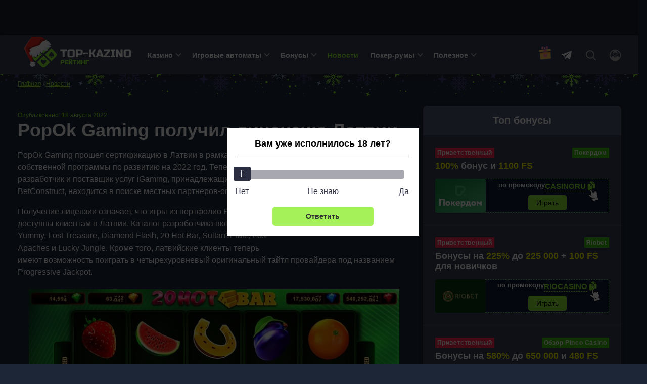

--- FILE ---
content_type: text/html; charset=UTF-8
request_url: https://top-kazino-rejting.com/popok-gaming-poluchil-litsenziyu-latvii/
body_size: 204011
content:
<!DOCTYPE html>
<html lang="ru-RU"
	prefix="og: https://ogp.me/ns#"  class="">
<head>
		<meta charset="UTF-8">
	<meta http-equiv="X-UA-Compatible" content="IE=edge">
    <meta name="viewport" content="width=device-width, initial-scale=1, user-scalable=no">

    <link rel="preload" href="/wp-content/themes/obzor-kazino/assets/js/main.js"  as="script" />
        
    <title>PopOk Gaming прошел латвийскую сертификацию</title>
	<meta name='robots' content='max-image-preview:large' />
<style>.wprv-box__head{max-height:90px;margin:0 0 10px;background:#1a1e2e;overflow:hidden;}.wprv-box__head .wprv-pc,.wprv-box__head .wprv-mobile{position:absolute;top:0; bottom:0; left:0; right:0;}.wprv-box__head{width:100%;position:relative;padding-bottom:calc(90 / 414 * 100%);}@media (min-width:768px){.wprv-box__head{padding-bottom:calc(80 / 1440 * 100%);}}</style>

<!-- All In One SEO Pack 3.7.1[368,442] -->
<meta name="description"  content="Провайдер PopOk Gaming успешно получил разрешительные документы, позволяющие ему вести деятельность в Латвии. Теперь местные игроки смогут запускать слоты производства компании." />

<script type="application/ld+json" class="aioseop-schema">{"@context":"https://schema.org","@graph":[{"@type":"Organization","@id":"https://top-kazino-rejting.com/#organization","url":"https://top-kazino-rejting.com/","name":"Top-kazino-rejting.com","sameAs":[]},{"@type":"WebSite","@id":"https://top-kazino-rejting.com/#website","url":"https://top-kazino-rejting.com/","name":"Top-kazino-rejting.com","publisher":{"@id":"https://top-kazino-rejting.com/#organization"}},{"@type":"WebPage","@id":"https://top-kazino-rejting.com/popok-gaming-poluchil-litsenziyu-latvii/#webpage","url":"https://top-kazino-rejting.com/popok-gaming-poluchil-litsenziyu-latvii/","inLanguage":"ru-RU","name":"PopOk Gaming получил лицензию Латвии","isPartOf":{"@id":"https://top-kazino-rejting.com/#website"},"breadcrumb":{"@id":"https://top-kazino-rejting.com/popok-gaming-poluchil-litsenziyu-latvii/#breadcrumblist"},"description":"Провайдер PopOk Gaming успешно получил разрешительные документы, позволяющие ему вести деятельность в Латвии. Теперь местные игроки смогут запускать слоты производства компании.","image":{"@type":"ImageObject","@id":"https://top-kazino-rejting.com/popok-gaming-poluchil-litsenziyu-latvii/#primaryimage","url":"https://top-kazino-rejting.com/wp-content/uploads/post/5029202/popok-gaming-poluchil-litsenziyu-latvii.jpg","width":244,"height":165},"primaryImageOfPage":{"@id":"https://top-kazino-rejting.com/popok-gaming-poluchil-litsenziyu-latvii/#primaryimage"},"datePublished":"2022-08-18T15:05:45+03:00","dateModified":"2022-08-24T06:29:36+03:00"},{"@type":"Article","@id":"https://top-kazino-rejting.com/popok-gaming-poluchil-litsenziyu-latvii/#article","isPartOf":{"@id":"https://top-kazino-rejting.com/popok-gaming-poluchil-litsenziyu-latvii/#webpage"},"author":{"@id":"https://top-kazino-rejting.com/author/afonina-anastatiya/#author"},"headline":"PopOk Gaming получил лицензию Латвии","datePublished":"2022-08-18T15:05:45+03:00","dateModified":"2022-08-24T06:29:36+03:00","commentCount":0,"mainEntityOfPage":{"@id":"https://top-kazino-rejting.com/popok-gaming-poluchil-litsenziyu-latvii/#webpage"},"publisher":{"@id":"https://top-kazino-rejting.com/#organization"},"articleSection":"Новости","image":{"@type":"ImageObject","@id":"https://top-kazino-rejting.com/popok-gaming-poluchil-litsenziyu-latvii/#primaryimage","url":"https://top-kazino-rejting.com/wp-content/uploads/post/5029202/popok-gaming-poluchil-litsenziyu-latvii.jpg","width":244,"height":165}},{"@type":"Person","@id":"https://top-kazino-rejting.com/author/afonina-anastatiya/#author","name":"afonina-anastatiya","sameAs":[]},{"@type":"BreadcrumbList","@id":"https://top-kazino-rejting.com/popok-gaming-poluchil-litsenziyu-latvii/#breadcrumblist","itemListElement":[{"@type":"ListItem","position":1,"item":{"@type":"WebPage","@id":"https://top-kazino-rejting.com/","url":"https://top-kazino-rejting.com/","name":"Рейтинг онлайн казино [year] - лучшие ТОП 10 на реальные деньги по выплатам в России"}},{"@type":"ListItem","position":2,"item":{"@type":"WebPage","@id":"https://top-kazino-rejting.com/popok-gaming-poluchil-litsenziyu-latvii/","url":"https://top-kazino-rejting.com/popok-gaming-poluchil-litsenziyu-latvii/","name":"PopOk Gaming получил лицензию Латвии"}}]}]}</script>
<link rel="canonical" href="https://top-kazino-rejting.com/popok-gaming-poluchil-litsenziyu-latvii/" />
<meta property="og:type" content="article" />
<meta property="og:title" content="PopOk Gaming прошел латвийскую сертификацию" />
<meta property="og:description" content="Провайдер PopOk Gaming успешно получил разрешительные документы, позволяющие ему вести деятельность в Латвии. Теперь местные игроки смогут запускать слоты производства компании." />
<meta property="og:url" content="https://top-kazino-rejting.com/popok-gaming-poluchil-litsenziyu-latvii/" />
<meta property="og:site_name" content="Top-kazino-rejting.com" />
<meta property="og:image" content="https://top-kazino-rejting.com/wp-content/uploads/top-kazino-rejting-og.png" />
<meta property="article:published_time" content="2022-08-18T15:05:45Z" />
<meta property="article:modified_time" content="2022-08-24T06:29:36Z" />
<meta property="og:image:secure_url" content="https://top-kazino-rejting.com/wp-content/uploads/top-kazino-rejting-og.png" />
<meta name="twitter:card" content="summary" />
<meta name="twitter:title" content="PopOk Gaming прошел латвийскую сертификацию" />
<meta name="twitter:description" content="Провайдер PopOk Gaming успешно получил разрешительные документы, позволяющие ему вести деятельность в Латвии. Теперь местные игроки смогут запускать слоты производства компании." />
<meta name="twitter:image" content="https://top-kazino-rejting.com/wp-content/uploads/top-kazino-rejting-og.png" />
<!-- All In One SEO Pack -->
<script>window.dataLayer = window.dataLayer || [];window.dataLayer.push( {'event':'pageType','eventCategory':'News','eventAction':'List','pageCategory':'Новость','pageName':'PopOk Gaming получил лицензию Латвии'} );</script>
<style id='classic-theme-styles-inline-css' type='text/css'>
/*! This file is auto-generated */
.wp-block-button__link{color:#fff;background-color:#32373c;border-radius:9999px;box-shadow:none;text-decoration:none;padding:calc(.667em + 2px) calc(1.333em + 2px);font-size:1.125em}.wp-block-file__button{background:#32373c;color:#fff;text-decoration:none}
</style>
<style id='global-styles-inline-css' type='text/css'>
body{--wp--preset--color--black: #000000;--wp--preset--color--cyan-bluish-gray: #abb8c3;--wp--preset--color--white: #ffffff;--wp--preset--color--pale-pink: #f78da7;--wp--preset--color--vivid-red: #cf2e2e;--wp--preset--color--luminous-vivid-orange: #ff6900;--wp--preset--color--luminous-vivid-amber: #fcb900;--wp--preset--color--light-green-cyan: #7bdcb5;--wp--preset--color--vivid-green-cyan: #00d084;--wp--preset--color--pale-cyan-blue: #8ed1fc;--wp--preset--color--vivid-cyan-blue: #0693e3;--wp--preset--color--vivid-purple: #9b51e0;--wp--preset--gradient--vivid-cyan-blue-to-vivid-purple: linear-gradient(135deg,rgba(6,147,227,1) 0%,rgb(155,81,224) 100%);--wp--preset--gradient--light-green-cyan-to-vivid-green-cyan: linear-gradient(135deg,rgb(122,220,180) 0%,rgb(0,208,130) 100%);--wp--preset--gradient--luminous-vivid-amber-to-luminous-vivid-orange: linear-gradient(135deg,rgba(252,185,0,1) 0%,rgba(255,105,0,1) 100%);--wp--preset--gradient--luminous-vivid-orange-to-vivid-red: linear-gradient(135deg,rgba(255,105,0,1) 0%,rgb(207,46,46) 100%);--wp--preset--gradient--very-light-gray-to-cyan-bluish-gray: linear-gradient(135deg,rgb(238,238,238) 0%,rgb(169,184,195) 100%);--wp--preset--gradient--cool-to-warm-spectrum: linear-gradient(135deg,rgb(74,234,220) 0%,rgb(151,120,209) 20%,rgb(207,42,186) 40%,rgb(238,44,130) 60%,rgb(251,105,98) 80%,rgb(254,248,76) 100%);--wp--preset--gradient--blush-light-purple: linear-gradient(135deg,rgb(255,206,236) 0%,rgb(152,150,240) 100%);--wp--preset--gradient--blush-bordeaux: linear-gradient(135deg,rgb(254,205,165) 0%,rgb(254,45,45) 50%,rgb(107,0,62) 100%);--wp--preset--gradient--luminous-dusk: linear-gradient(135deg,rgb(255,203,112) 0%,rgb(199,81,192) 50%,rgb(65,88,208) 100%);--wp--preset--gradient--pale-ocean: linear-gradient(135deg,rgb(255,245,203) 0%,rgb(182,227,212) 50%,rgb(51,167,181) 100%);--wp--preset--gradient--electric-grass: linear-gradient(135deg,rgb(202,248,128) 0%,rgb(113,206,126) 100%);--wp--preset--gradient--midnight: linear-gradient(135deg,rgb(2,3,129) 0%,rgb(40,116,252) 100%);--wp--preset--font-size--small: 13px;--wp--preset--font-size--medium: 20px;--wp--preset--font-size--large: 36px;--wp--preset--font-size--x-large: 42px;--wp--preset--spacing--20: 0.44rem;--wp--preset--spacing--30: 0.67rem;--wp--preset--spacing--40: 1rem;--wp--preset--spacing--50: 1.5rem;--wp--preset--spacing--60: 2.25rem;--wp--preset--spacing--70: 3.38rem;--wp--preset--spacing--80: 5.06rem;--wp--preset--shadow--natural: 6px 6px 9px rgba(0, 0, 0, 0.2);--wp--preset--shadow--deep: 12px 12px 50px rgba(0, 0, 0, 0.4);--wp--preset--shadow--sharp: 6px 6px 0px rgba(0, 0, 0, 0.2);--wp--preset--shadow--outlined: 6px 6px 0px -3px rgba(255, 255, 255, 1), 6px 6px rgba(0, 0, 0, 1);--wp--preset--shadow--crisp: 6px 6px 0px rgba(0, 0, 0, 1);}:where(.is-layout-flex){gap: 0.5em;}:where(.is-layout-grid){gap: 0.5em;}body .is-layout-flex{display: flex;}body .is-layout-flex{flex-wrap: wrap;align-items: center;}body .is-layout-flex > *{margin: 0;}body .is-layout-grid{display: grid;}body .is-layout-grid > *{margin: 0;}:where(.wp-block-columns.is-layout-flex){gap: 2em;}:where(.wp-block-columns.is-layout-grid){gap: 2em;}:where(.wp-block-post-template.is-layout-flex){gap: 1.25em;}:where(.wp-block-post-template.is-layout-grid){gap: 1.25em;}.has-black-color{color: var(--wp--preset--color--black) !important;}.has-cyan-bluish-gray-color{color: var(--wp--preset--color--cyan-bluish-gray) !important;}.has-white-color{color: var(--wp--preset--color--white) !important;}.has-pale-pink-color{color: var(--wp--preset--color--pale-pink) !important;}.has-vivid-red-color{color: var(--wp--preset--color--vivid-red) !important;}.has-luminous-vivid-orange-color{color: var(--wp--preset--color--luminous-vivid-orange) !important;}.has-luminous-vivid-amber-color{color: var(--wp--preset--color--luminous-vivid-amber) !important;}.has-light-green-cyan-color{color: var(--wp--preset--color--light-green-cyan) !important;}.has-vivid-green-cyan-color{color: var(--wp--preset--color--vivid-green-cyan) !important;}.has-pale-cyan-blue-color{color: var(--wp--preset--color--pale-cyan-blue) !important;}.has-vivid-cyan-blue-color{color: var(--wp--preset--color--vivid-cyan-blue) !important;}.has-vivid-purple-color{color: var(--wp--preset--color--vivid-purple) !important;}.has-black-background-color{background-color: var(--wp--preset--color--black) !important;}.has-cyan-bluish-gray-background-color{background-color: var(--wp--preset--color--cyan-bluish-gray) !important;}.has-white-background-color{background-color: var(--wp--preset--color--white) !important;}.has-pale-pink-background-color{background-color: var(--wp--preset--color--pale-pink) !important;}.has-vivid-red-background-color{background-color: var(--wp--preset--color--vivid-red) !important;}.has-luminous-vivid-orange-background-color{background-color: var(--wp--preset--color--luminous-vivid-orange) !important;}.has-luminous-vivid-amber-background-color{background-color: var(--wp--preset--color--luminous-vivid-amber) !important;}.has-light-green-cyan-background-color{background-color: var(--wp--preset--color--light-green-cyan) !important;}.has-vivid-green-cyan-background-color{background-color: var(--wp--preset--color--vivid-green-cyan) !important;}.has-pale-cyan-blue-background-color{background-color: var(--wp--preset--color--pale-cyan-blue) !important;}.has-vivid-cyan-blue-background-color{background-color: var(--wp--preset--color--vivid-cyan-blue) !important;}.has-vivid-purple-background-color{background-color: var(--wp--preset--color--vivid-purple) !important;}.has-black-border-color{border-color: var(--wp--preset--color--black) !important;}.has-cyan-bluish-gray-border-color{border-color: var(--wp--preset--color--cyan-bluish-gray) !important;}.has-white-border-color{border-color: var(--wp--preset--color--white) !important;}.has-pale-pink-border-color{border-color: var(--wp--preset--color--pale-pink) !important;}.has-vivid-red-border-color{border-color: var(--wp--preset--color--vivid-red) !important;}.has-luminous-vivid-orange-border-color{border-color: var(--wp--preset--color--luminous-vivid-orange) !important;}.has-luminous-vivid-amber-border-color{border-color: var(--wp--preset--color--luminous-vivid-amber) !important;}.has-light-green-cyan-border-color{border-color: var(--wp--preset--color--light-green-cyan) !important;}.has-vivid-green-cyan-border-color{border-color: var(--wp--preset--color--vivid-green-cyan) !important;}.has-pale-cyan-blue-border-color{border-color: var(--wp--preset--color--pale-cyan-blue) !important;}.has-vivid-cyan-blue-border-color{border-color: var(--wp--preset--color--vivid-cyan-blue) !important;}.has-vivid-purple-border-color{border-color: var(--wp--preset--color--vivid-purple) !important;}.has-vivid-cyan-blue-to-vivid-purple-gradient-background{background: var(--wp--preset--gradient--vivid-cyan-blue-to-vivid-purple) !important;}.has-light-green-cyan-to-vivid-green-cyan-gradient-background{background: var(--wp--preset--gradient--light-green-cyan-to-vivid-green-cyan) !important;}.has-luminous-vivid-amber-to-luminous-vivid-orange-gradient-background{background: var(--wp--preset--gradient--luminous-vivid-amber-to-luminous-vivid-orange) !important;}.has-luminous-vivid-orange-to-vivid-red-gradient-background{background: var(--wp--preset--gradient--luminous-vivid-orange-to-vivid-red) !important;}.has-very-light-gray-to-cyan-bluish-gray-gradient-background{background: var(--wp--preset--gradient--very-light-gray-to-cyan-bluish-gray) !important;}.has-cool-to-warm-spectrum-gradient-background{background: var(--wp--preset--gradient--cool-to-warm-spectrum) !important;}.has-blush-light-purple-gradient-background{background: var(--wp--preset--gradient--blush-light-purple) !important;}.has-blush-bordeaux-gradient-background{background: var(--wp--preset--gradient--blush-bordeaux) !important;}.has-luminous-dusk-gradient-background{background: var(--wp--preset--gradient--luminous-dusk) !important;}.has-pale-ocean-gradient-background{background: var(--wp--preset--gradient--pale-ocean) !important;}.has-electric-grass-gradient-background{background: var(--wp--preset--gradient--electric-grass) !important;}.has-midnight-gradient-background{background: var(--wp--preset--gradient--midnight) !important;}.has-small-font-size{font-size: var(--wp--preset--font-size--small) !important;}.has-medium-font-size{font-size: var(--wp--preset--font-size--medium) !important;}.has-large-font-size{font-size: var(--wp--preset--font-size--large) !important;}.has-x-large-font-size{font-size: var(--wp--preset--font-size--x-large) !important;}
.wp-block-navigation a:where(:not(.wp-element-button)){color: inherit;}
:where(.wp-block-post-template.is-layout-flex){gap: 1.25em;}:where(.wp-block-post-template.is-layout-grid){gap: 1.25em;}
:where(.wp-block-columns.is-layout-flex){gap: 2em;}:where(.wp-block-columns.is-layout-grid){gap: 2em;}
.wp-block-pullquote{font-size: 1.5em;line-height: 1.6;}
</style>
<link rel='stylesheet' id='tablepress-custom-css' href='https://top-kazino-rejting.com/wp-content/tablepress-custom.min.css?ver=1' type='text/css' media='all' />
<link rel="prefetch" href="https://top-kazino-rejting.com/wp-content/plugins/helpful-source/assets/modal/modal.js" as="script">
<link rel="icon" href="https://top-kazino-rejting.com/wp-content/uploads/cropped-favicon-32x32.png" sizes="32x32" />
<link rel="icon" href="https://top-kazino-rejting.com/wp-content/uploads/cropped-favicon-192x192.png" sizes="192x192" />
<link rel="apple-touch-icon" href="https://top-kazino-rejting.com/wp-content/uploads/cropped-favicon-180x180.png" />
<meta name="msapplication-TileImage" content="https://top-kazino-rejting.com/wp-content/uploads/cropped-favicon-270x270.png" />
		<style type="text/css" id="wp-custom-css">
			a[href*="t.me/CasinoRu_channel"] {
display: none !important;
}
.jw-state-idle .jw-controls {
    background: none !important;
}

.jw-state-idle .jw-display-icon-container .jw-svg-icon-play {
    color: rgba(255, 255, 255, 0) !important;
    background-image: url("data:image/svg+xml,%3Csvg xmlns='http://www.w3.org/2000/svg' height='100%25' version='1.1' viewBox='0 0 68 48' width='100%25'%3E%3Cpath class='ytp-large-play-button-bg' d='M66.52,7.74c-0.78-2.93-2.49-5.41-5.42-6.19C55.79,.13,34,0,34,0S12.21,.13,6.9,1.55 C3.97,2.33,2.27,4.81,1.48,7.74C0.06,13.05,0,24,0,24s0.06,10.95,1.48,16.26c0.78,2.93,2.49,5.41,5.42,6.19 C12.21,47.87,34,48,34,48s21.79-0.13,27.1-1.55c2.93-0.78,4.64-3.26,5.42-6.19C67.94,34.95,68,24,68,24S67.94,13.05,66.52,7.74z' fill='%23f00'%3E%3C/path%3E%3Cpath d='M 45,24 27,14 27,34' fill='%23fff'%3E%3C/path%3E%3C/svg%3E");
    background-repeat: no-repeat;
    background-position: center;
}

.jw-state-idle .jw-display-icon-container .jw-button-color:hover {
    opacity: 0.8;
}


.noUi-marker-horizontal.noUi-marker-large {
	background: #fff !important;
}

.popup__heading {
	border-bottom: solid #707070 1px !important;
}
		</style>
			<script type="text/javascript">
		var _ajaxurl  = 'https://top-kazino-rejting.com/wp-admin/admin-ajax.php';
	</script>

	
	<style>/*! normalize.css v8.0.1 | MIT License | github.com/necolas/normalize.css */
html{line-height:1.15;-webkit-text-size-adjust:100%}body{margin:0}main{display:block}h1{font-size:2em;margin:.67em 0}hr{box-sizing:content-box;height:0;overflow:visible}pre{font-family:monospace,monospace;font-size:1em}a{background-color:transparent}abbr[title]{border-bottom:none;text-decoration:underline;text-decoration:underline dotted}b,strong{font-weight:bolder}code,kbd,samp{font-family:monospace,monospace;font-size:1em}small{font-size:80%}sub,sup{font-size:75%;line-height:0;position:relative;vertical-align:baseline}sub{bottom:-.25em}sup{top:-.5em}img{border-style:none}button,input,optgroup,select,textarea{font-family:inherit;font-size:100%;line-height:1.15;margin:0}button,input{overflow:visible}button,select{text-transform:none}button,[type=button],[type=reset],[type=submit]{-webkit-appearance:button}button::-moz-focus-inner,[type=button]::-moz-focus-inner,[type=reset]::-moz-focus-inner,[type=submit]::-moz-focus-inner{border-style:none;padding:0}button:-moz-focusring,[type=button]:-moz-focusring,[type=reset]:-moz-focusring,[type=submit]:-moz-focusring{outline:1px dotted ButtonText}fieldset{padding:.35em .75em .625em}legend{box-sizing:border-box;color:inherit;display:table;max-width:100%;padding:0;white-space:normal}progress{vertical-align:baseline}textarea{overflow:auto}[type=checkbox],[type=radio]{box-sizing:border-box;padding:0}[type=number]::-webkit-inner-spin-button,[type=number]::-webkit-outer-spin-button{height:auto}[type=search]{-webkit-appearance:textfield;outline-offset:-2px}[type=search]::-webkit-search-decoration{-webkit-appearance:none}::-webkit-file-upload-button{-webkit-appearance:button;font:inherit}details{display:block}summary{display:list-item}template{display:none}[hidden]{display:none}h1{font-weight:bold;font-size:36px;line-height:42px;margin:0 0 15px}h2,.h2{font-weight:bold;font-size:30px;line-height:36px}h3{font-weight:bold;font-size:24px;line-height:28px}h4{font-weight:bold;font-size:18px;line-height:27px}h5{font-weight:bold;font-size:16px;line-height:19px}@media (max-width:768px){h1,h2{font-weight:bold;font-size:20px;line-height:23px;margin:0 0 5px}}.btn,.comment-reply-link{padding:8px;border-radius:4px;font-size:16px;line-height:18px;text-align:center;cursor:pointer;text-decoration:none;display:inline-block}.small{font-size:14px}.btn-light,.comment-reply-link{border:1px solid #78787a;color:#FFF;position:relative;overflow:hidden;z-index:1}.btn-light::before,.comment-reply-link:before{content:"";position:absolute;z-index:-1;top:0;left:0;right:0;bottom:0;background:#78787a;-webkit-transform:scaleX(0);transform:scaleX(0);-webkit-transform-origin:0 50%;transform-origin:0 50%;-webkit-transition-property:transform;transition-property:transform;-webkit-transition-duration:.3s;transition-duration:.3s;-webkit-transition-timing-function:ease-out;transition-timing-function:ease-out}.btn-light:hover,.comment-reply-link:hover{color:#fff}.open-auth{font-weight:bold;border:1px solid #AEAEB2;color:#AEAEB2;background-color:#fff;padding:8px 24px}.btn-orange{background:#8EEE32;color:#000;border:1px solid #8EEE32;position:relative;z-index:1}.btn-orange:hover{color:#000}.widget .game .btn-orange{color:#000;font-weight:bold}.btn-orange:before{content:"";position:absolute;z-index:-1;top:0;left:0;right:0;bottom:0;background:#5fe334;transform:scaleX(0);transform-origin:0 50%;transition-property:transform;transition-duration:.3s;transition-timing-function:ease-out}.btn-light:hover::before,.comment-reply-link:hover:before,.btn-orange:hover:before{transform:scaleX(1)}.btn-white{background:rgba(83,93,118,.3);border:1px solid rgba(124,138,171,.1);border-radius:4px;border:1px solid #AEAEB2;cursor:default}.more-country{border-bottom:1px dashed #007AFF;text-decoration:none;color:#007AFF;cursor:pointer}.more-country:hover{border-bottom-color:transparent}.btn-center{display:table;width:230px;margin:30px auto}.btn-more{display:table;padding:15px 24px;margin:30px auto}.load-more,.load-more-comments{width:240px;height:48px;border-radius:4px;font-weight:bold;font-size:16px;line-height:19px;text-align:center;margin:36px auto;border:0;display:block;cursor:pointer;transition:ease all .3s;position:relative;overflow:hidden;background:#374056;border:1px solid #7E879A;color:#FFF}.btn.btn-light.btn-more{background:#374056}.load-more::before,.load-more-comments::before{position:absolute;top:0;left:-75%;z-index:2;display:block;content:'';width:50%;height:100%;background:-webkit-linear-gradient(left,rgba(255,255,255,0) 0,rgba(255,255,255,.6) 100%);background:linear-gradient(to right,rgba(255,255,255,0) 0,rgba(255,255,255,.6) 100%);-webkit-transform:skewX(-25deg);transform:skewX(-25deg)}.load-more:hover,.load-more-comments:hover{color:#8EEE32}.load-more[data-ids="[]"]{display:none}.load-more.loading:before,.load-more-comments.loading::before{-webkit-animation:shine .75s;animation:shine .75s}@-webkit-keyframes shine{100%{left:125%}}@keyframes shine{100%{left:125%}}.btn-red{border:1px solid #ff2d55;color:#fff;background-color:#ff2d55;position:relative;overflow:hidden;z-index:1}.btn-red:before{content:"";position:absolute;z-index:-1;top:0;left:0;right:0;bottom:0;background:#fd0000;-webkit-transform:scaleX(0);transform:scaleX(0);-webkit-transform-origin:0 50%;transform-origin:0 50%;-webkit-transition-property:transform;transition-property:transform;-webkit-transition-duration:.3s;transition-duration:.3s;-webkit-transition-timing-function:ease-out;transition-timing-function:ease-out}.btn-red:hover{color:#fff}.btn-red:hover:before{-webkit-transform:scaleX(1);transform:scaleX(1)}.sb-search-container{position:relative;width:48px;height:48px;z-index:2}.sb-search{position:absolute;right:0;width:0;min-width:48px;height:48px;float:right;overflow:hidden;-webkit-transition:width .3s;-moz-transition:width .3s;transition:width .3s;-webkit-backface-visibility:hidden}.sb-search-input{position:absolute;top:0;right:40px;border:0;outline:0;background:transparent;width:calc(100% - 80px);height:48px;margin:0;z-index:10;padding:8px 15px 8px 15px;font-family:inherit;color:#2c3e50}input[type=search].sb-search-input{-webkit-appearance:none;-webkit-border-radius:0;font-size:14px;line-height:16px;color:#AEAEB2}.sb-search-input::-webkit-input-placeholder{color:#AEAEB2}.sb-search-input:-moz-placeholder{color:#AEAEB2}.sb-search-input::-moz-placeholder{color:#AEAEB2}.sb-search-input:-ms-input-placeholder{color:#AEAEB2}#sb-search .sb-icon-search,#sb-search .sb-search-submit{width:48px;height:48px;display:flex;position:absolute;right:0;top:0;padding:0;margin:0;-ms-align-items:center;align-items:center;justify-content:center;cursor:pointer}.sb-search-submit{background:#fff;-ms-filter:"progid:DXImageTransform.Microsoft.Alpha(Opacity=0)";filter:alpha(opacity=0);opacity:0;color:transparent;border:0;outline:0;z-index:-1}.sb-icon-search{color:#9a9d9f;;z-index:90}.sb-search.sb-search-open,.no-js .sb-search{width:840px;background:#374056}.sb-search.sb-search-open .sb-icon-search,.no-js .sb-search .sb-icon-search{color:#fff;z-index:11}.sb-search.sb-search-open .sb-search-submit,.no-js .sb-search .sb-search-submit{z-index:90}.sb-search.sb-search-open .sb-search-input{background:#63708c;border-radius:12px}.icon-close{display:none}.sb-search.sb-search-open .icon-close{display:block}.sb-search.sb-search-open .icon-search,input[type=search i]::-webkit-search-cancel-button{display:none}@media screen and (max-width:1120px){.sb-search.sb-search-open{width:350px}}.mlives-row{display:flex;flex-wrap:wrap}.mlives-col-20{width:20%;max-width:20%;flex:0 0 20%}.mlives-col-25{width:25%;max-width:25%;flex:0 0 25%}.mlives-col-33{width:33.333333%;max-width:33.333333%;flex:0 0 33.333333%}.mlives-col-40{width:40%;max-width:40%;flex:0 0 40%}.mlives-col-66{width:66.666666%;max-width:66.666666%;flex:0 0 66.666666%}.mlives-col-100{width:100%;max-width:100%;flex:0 0 100%}.mlives-page *{box-sizing:border-box!important}.mlives-result-type__heading{width:100%;max-width:100%;flex:0 0 100%;background-color:#313131;padding:7px 12px 9px;color:#fff;font-size:17px;font-weight:bold}.mlives-result-type{background-color:#374156;margin-top:0;display:flex;flex-wrap:wrap;border-radius:0 10px 10px 10px}.mlives-page-item__image{max-width:100%;width:100%;height:170px;object-fit:cover;margin-bottom:5px}.mlives-page-item{padding:10px}.mlives-page-items{border:0;position:relative}.mlives-page-item.mlives-col-25:nth-of-type(4n + 4){border-right:none}.mlives-page-item__inner_wrapper a{text-decoration:none}.mlives-page-item__title{font-size:15px;line-height:1.2em;color:#8fef32;font-weight:bold!important;text-decoration:underline!important}.mlives-page-item__description{font-size:13px;margin-top:5px;color:#fff;text-decoration:none!important}.mlives-search-panel{margin-bottom:20px}.mlives-search-panel__title{font-size:13px;font-weight:bold;margin-bottom:5px;display:block}.mlives-search-panel__input-wrapper{padding-right:15px}.mlives-search-panel__input{border:1px solid #ccc;border-radius:0;font-family:inherit;height:31px;padding:5px 10px 7px;width:200px;max-width:200px}.mlives-search-panel__submit{font-family:inherit;height:31px;padding:5px 10px 7px;border-radius:0;border:0!important;outline:0!important;cursor:pointer;background-color:#313131;border:1px solid #313131;width:120px;max-width:120px;color:#fff}.mlives-search-panel__submit-wrapper{display:flex;align-items:flex-end}.mlives-page__inner-wrapper{margin-top:15px}.mlives-page__inner-wrapper>*{order:1}.mlives-page__inner-wrapper .mlives-page__tabs{order:0;border-radius:10px 10px 0 0;overflow:hidden;width:auto;max-width:max-content}.mlives-page__tab{background-color:#374156;color:#313131;padding:5px 15px 7px;cursor:pointer;font-size:15px;transition:.3s}.mlives-page__tab.active{background-color:#8fef32;color:#374156;pointer-events:none}.mlives-page__tab:hover{background-color:#313131;color:#fff}.mlives-page__tab{border-bottom:1px solid #1d2637}.mlives-page__last-of-type{border-right:none}.mlives-result-type{display:none}.mlives-result-type.active{display:flex}.mlives-pagination{display:flex!important;flex-wrap:wrap!important;margin:0!important;margin-top:20px!important;width:100%!important;padding-left:0}.mlives-pagination__item{display:block;margin-right:10px;border-radius:5px;overflow:hidden}.mlives-pagination__link{display:block;background-color:#e0e0e0;color:#313131;padding:5px 14px;transition:.3s}.mlives-pagination__item.active .mlives-pagination__link,.mlives-pagination__link:hover{background-color:#313131;color:#fff}.mlives-pagination__item{margin-bottom:10px}@media(max-width:991px){.mlives-col-lg-33{width:33.333333%;max-width:33.333333%;flex:0 0 33.333333%}.mlives-page-item.mlives-col-lg-33:nth-of-type(4n + 4){border-right:1px solid #ccc}.mlives-page-item.mlives-col-lg-33:nth-of-type(3n + 3){border-right:none}.mlives-page__tab{font-size:13px}.mlives-page-item__title{font-size:13px}.mlives-page-item__description{font-size:12px}}@media(max-width:776px){.mlives-col-md-50{width:50%;max-width:50%;flex:0 0 50%}.mlives-page-item.mlives-col-md-50:nth-of-type(3n + 3){border-right:1px solid #ccc}.mlives-page-item.mlives-col-md-50:nth-of-type(2n + 2){border-right:none}.mlives-page__tab{font-size:13px}.mlives-page-item__title{font-size:13px}.mlives-page-item__description{font-size:12px}.mlives-page-item__image{display:block;border-radius:4px}}@media(max-width:500px){.mlives-col-sm-100{width:100%;max-width:100%;flex:0 0 100%}.mlives-page-item.mlives-col-sm-100{border-bottom:1px solid #1d2637}.mlives-page-item.mlives-col-sm-100:last-child{border-bottom:none}.mlives-page-item.mlives-col-sm-100:nth-of-type(1n + 1){border-right:none}.mlives-page__tab{font-size:11px}.mlives-page-item__title{font-size:12px}.mlives-page-item__image{height:auto}.mlives-search-panel__input,.mlives-search-panel__submit-wrapper,.mlives-search-panel__submit{width:100%;max-width:100%}.mlives-search-panel__input-wrapper{padding-right:0;width:100%;max-width:100%}}.mlives-col-100{width:100%;max-width:100%;flex:0 0 100%}.mlives-results{position:absolute;z-index:50;min-width:270px;max-width:360px;border-radius:10px;overflow:hidden}.mlives-results__image{object-fit:cover;max-width:35px;max-height:35px;margin-right:10px}.mlives-results__image-wrapper{width:80px;height:70px;overflow:hidden}.mlives-results__title{font-weight:bold;margin-bottom:5px;opacity:.88;line-height:1.3em!important;text-decoration:none!important}.mlives-results__content{flex:1 0;font-size:13px;line-height:1.3em!important}.mlives-results__content *{text-decoration:none!important}.mlives-results__item{padding:10px 10px 10px 10px;border-bottom:1px solid #ccc}.mlives-results__item:last-of-type{margin-bottom:0}.mlives-results__item a{color:#333}.mlives-results__item:hover .mlives-results__title{opacity:1}.mlives-results__button{border:0!important;outline:0!important;box-shadow:none!important;cursor:pointer;position:relative;z-index:5;order:0;max-width:100%;width:100%;text-align:center;padding:10px 0 10px;background-color:#566075;border-right:1px solid #ccc!important;transition:.3s;font-size:14px;font-weight:500;line-height:1em;display:flex;align-items:center;text-align:center;justify-content:center}.mlives-results__button:last-of-type{border:0!important}.mlives-results__button.active{pointer-events:none;background-color:#8fef33;color:#fff;color:#1d2637}.mlives-results__button:hover{background-color:#313131;color:#fff}.mlives-results__block{order:1;background-color:#fff;overflow:hidden;display:none;border:1px solid #ccc!important;border-bottom:none!important}.mlives-results__content{text-align:left!important}.mlives-results__excerpt{margin-bottom:0!important}.mlives-results__block.active{display:block}.mlives-results__show-all{order:2;width:100%;background-color:#e0e0e0;text-align:center;font-size:13px;padding:7px 0 10px;color:#313131;transition:.3s}.mlives-results__show-all:hover{color:#fff;background-color:#313131}.mlives-results__content{text-align:left}.mlives-buttons{border-radius:10px 10px 0 0;overflow:hidden;flex-direction:row;flex-wrap:nowrap}.widget{background:#535D76;box-shadow:0 2px 7px rgba(0,0,0,.2);border-radius:8px;width:100%}.widget+.widget{margin-top:24px}.widget__expert{padding-bottom:24px}.widget-title{font-weight:bold;font-size:20px;line-height:23px;color:#FFF;padding:18px 24px;text-align:center}.widget .item{padding:24px;background:#374056}.widget .item:after{content:'';display:block;clear:both}.widget .item+.item{border-top:1px solid rgba(229,229,234,.2);clear:both}.item__logo{border-radius:4px;width:100px;margin-right:15px;display:block;float:left;min-height:66px;position:relative;overflow:hidden}.item__logo img{display:block}.item__name{font-weight:bold;font-size:16px;line-height:26px;color:#FFF;text-decoration:none;float:left;max-width:155px}.widget .item__name:hover{color:#8EEE32}.widget .item__rate{float:right}.widget .item__rate .star-full{width:15px;height:14px}.widget .item__description{color:#CAD0E0;clear:right;font-size:16px;line-height:19px}.widget .item__description span{color:#FAFF00;font-weight:bold}.widget .item__description .icon-gift{display:none}.widget .line{float:left;clear:both;font-size:14px;color:#999}.widget .copy-code{margin-right:2px;font-size:15px}.btn-orange{float:right}.item__more{padding:20px;font-size:16px;line-height:19px;text-align:center;text-decoration-line:underline;color:#FAFF00;display:block;text-align:center}.item__more:hover{text-decoration:none}.item__brands{font-size:12px;line-height:14px;color:#AEAEB2;clear:right}.item.game .btn{white-space:nowrap;width:fit-content}.bonus .item__description{font-weight:bold;font-size:18px;line-height:21px;color:#FFF}.bonus-type{background:#FF2D55;padding:3px 4px;font-weight:bold;font-size:12px;line-height:14px;letter-spacing:.05em;color:#FFF;margin-bottom:6px;display:inline-block}.item__logo::before{position:absolute;top:0;left:-75%;z-index:2;display:block;content:'';width:50%;height:100%;background:-webkit-linear-gradient(left,rgba(255,255,255,0) 0,rgba(255,255,255,.3) 100%);background:linear-gradient(to right,rgba(255,255,255,0) 0,rgba(255,255,255,.3) 100%);-webkit-transform:skewX(-25deg);transform:skewX(-25deg)}.item__logo:hover::before{-webkit-animation:shine .75s;animation:shine .75s}@-webkit-keyframes shine{100%{left:125%}}@keyframes shine{100%{left:125%}}@media (max-width:768px),(orientation:landscape) and (max-width:860px){.sidebar{clear:both;min-width:100%;max-width:100%;margin-top:36px}}.sidebar .last-news .post__thumb{border-radius:4px}.sidebar .star-rating{margin:0;height:32px}.sidebar .star-rating .screen-reader-text{clip:inherit;clip-path:inherit;height:inherit;width:inherit;overflow:inherit;right:0;position:inherit!important;line-height:32px}.labels{display:flex;justify-content:space-between}.labels .bonus-holder{background:#3bc40b}.item__bonus__container{background:linear-gradient(0deg,#111B32,#111B32);border-radius:4px;padding:10px;border:dashed 1px #5CE355;position:relative;float:left;width:100%;clear:both;margin-top:10px}.copy-code__label{font-size:13px;line-height:16px;color:#FFF;font-weight:bold}.bonus__contener__promo{position:relative;display:grid;align-items:center;grid-template-columns:100px 1fr;width:100%;background:linear-gradient(0deg,#111B32,#111B32);border:dashed 1px #5CE355;text-align:center;margin-top:15px;border-radius:4px;clear:both}.bonus__contener__promo .line,.bonus__contener__promo .btn{float:none}.bonus__contener__promo .line{grid-row:1 / 2;display:flex;justify-content:center;column-gap:5px}.bonus__contener__promo .btn{padding:5px 15px;grid-row:2 / 3;margin:0 auto}.bonus__contener__promo .copy-code:after{right:-30px}.bonus__contener__promo .item__logo{margin:-1px;grid-row:1 / 3}.item.game{display:flex;flex-direction:row;gap:15px}.item.game .item__logo{margin:0;min-width:100px;float:none;height:66px}.item-content{width:100%;display:flex;flex-direction:column;gap:10px;overflow:hidden}.item-name-block{display:flex;flex-direction:row;width:100%;gap:5px;justify-content:space-between}.item-header{display:flex;flex-direction:column;overflow:hidden}.item.game .item__rate{float:none;display:flex;flex-direction:row;align-items:center;height:fit-content;gap:3px}.item.game:after{display:none}.item.game .item__name{max-width:100%;white-space:nowrap;text-overflow:ellipsis;overflow:hidden}@media (max-width:410px){.bonus__contener__promo{grid-template-columns:91px 1fr}.bonus__contener__promo .item__logo{min-height:60px;width:91px}.bonus__contener__promo .copy-code__label{font-size:12px}.bonus__contener__promo .copy-code{font-size:13px}.bonus__contener__promo .btn{padding:3px 13px}}}@media (min-width:768px) and (max-width:1120px){.sidebar{clear:both;width:100%;float:none;min-width:100%}.widget-body{display:grid;grid-template-columns:1fr 1fr;gap:1px}.widget .item+.item{border:0}.item.game .item__name{max-width:45%}}#share{display:flex;color:#666;font-weight:bold;align-items:center;margin-bottom:31px;justify-content:center;clear:both;margin-top:15px;float:left;width:100%}@media (max-width:350px){#share{flex-wrap:wrap}#share span{flex:1 1 100%;margin-bottom:6px}}#share .social_share{padding:0;margin-left:5px;color:#fff;line-height:normal;position:relative;display:inline-block;width:32px;height:32px;border-radius:100%;vertical-align:top;border:0;display:flex;align-items:center;justify-content:center;cursor:pointer}#share .social_share[data-type=twitter]{background:#000}#share .social_share[data-type=fb]{background:#3b5998}#share .social_share[data-type=vk]{background:#4680c2}#share .social_share[data-type=whatsapp]{background:#25d366}#share .social_share[data-type=viber]{background:#6459a6}#share .social_share[data-type=telegram]{background:#64a9dc}#share .social_share svg{width:20px;height:20px;fill:#fff;transition:all ease-in-out .5s}#share .social_share[data-type=whatsapp] svg{margin-left:3px}*{box-sizing:border-box;outline:0}a{color:#8EEE32;transition:ease all .3s}a:hover{text-decoration:none;color:#00A3FF}img{max-width:100%;height:inherit}.menu__main.menu__default{flex-grow:1;margin-left:20px}.header__link{display:block;margin:0 10px;padding:10px 10px 10px 45px;text-decoration:none;background:url(/wp-content/themes/obzor-kazino/assets/images/icons/social/telegram.svg) no-repeat left 10px center;background-size:20px 20px;border:1px solid #fff;border-radius:5px;max-width:200px}.header__link:hover{opacity:.8}.header__link--desktop{display:none}.container{max-width:1224px;margin-right:auto;margin-left:auto;padding:0 15px}.container:after{content:"";display:block;clear:both}.container.flex{margin-top:36px}.main{flex:1;padding-right:24px;width:calc(100% - 392px);float:left}.main.full{width:100%}.sidebar{flex:0 392px;width:392px;float:right;margin-bottom:30px}body{font-family:-apple-system,BlinkMacSystemFont,Roboto,'Helvetica Neue',Helvetica,Arial,sans-serif;font-size:18px;line-height:27px;overflow-x:hidden;color:#FFF;background:#1D2637}#header{position:relative;display:flex;flex-direction:row;flex-wrap:wrap;justify-content:space-between;align-items:center;padding-top:12px;padding-bottom:12px;z-index:5}#header:before{content:'';position:absolute;z-index:-1;top:0;left:50%;width:100vw;height:100%;margin-left:-50vw;background:#374056;box-shadow:0 4px 12px rgba(0,0,0,.12)}.logo__link,.logo__link img{display:block}.hamburger{display:none;outline:0}.menu__dropdown{display:flex;flex-direction:row;margin:0;padding:0;list-style:none}.menu__dropdown li{padding:10px 12px;position:relative}.menu__dropdown a{font-size:14px;line-height:16px;text-decoration:none;color:#fff;display:block;font-weight:bold}.menu__dropdown ul{list-style:none;margin:10px 0 0 0;padding:0;visibility:hidden;opacity:0;position:absolute;transition:all .5s ease;left:10px;top:26px;display:none;z-index:3;background:#384156;box-shadow:0 2px 45px rgba(178,165,105,.25);min-width:220px}.menu__main a:hover,.menu__main .active>a{color:#8EEE32}.menu__dropdown li:hover>ul,.menu__dropdown li ul:hover{visibility:visible;opacity:1;display:block}.menu__dropdown li li{clear:both;width:100%;padding:0}.menu__dropdown li li a:hover,.menu__dropdown li li.active{background:rgba(0,0,0,.08)}.menu__dropdown li li a{padding:10px 20px}.menu__dropdown>li:hover>a,.menu__dropdown>li.active>a{color:#8EEE32}.caret{display:inline-block;width:8px;height:8px;border-right:solid #aeaeb2 1.5px;border-bottom:solid #aeaeb2 1.5px;transform:rotateZ(45deg);transform-origin:100%;margin:0 0 0 6px}.menu__dropdown li:hover .caret,.menu__dropdown li:focus-within .caret{border-right:solid #8EEE32 1.5px;border-bottom:solid #8EEE32 1.5px}.menu__dropdown .submenu .has-children:hover .submenu{left:96%;position:absolute;top:-10px}.menu__dropdown .has-children .has-children .caret{float:right;transform:rotate(-45deg);position:absolute;right:15px;top:10px}.menu__dropdown .submenu li:hover>a{background:rgba(0,0,0,.08)}.menu__hidden{display:none}.menu__dropdown>li{display:flex;flex-direction:row-reverse;align-items:center}.gifd{display:block;background:url(/wp-content/themes/obzor-kazino/assets/images/gift.svg) 0 0;width:36px;height:36px}.icon{width:24px;height:24px}.star-full{fill:#faab00}.star-empty{fill:#d2d2d2}.star-half{fill:#faab00}.main-stop{stop-color:red}.alt-stop{stop-color:green}.copy{fill:#8EEE32;width:18px;height:18px;cursor:pointer;pointer-events:none}[name=menu__main]{display:none}.header .social{display:none}.copy-code{font-weight:bold;font-size:16px;line-height:19px;text-transform:uppercase;border-bottom:1px dashed #8EEE32;color:#8EEE32;cursor:pointer;transition:ease all .3s;position:relative}.copy-code:after{content:'';background-image:url(/wp-content/themes/obzor-kazino/assets/images/finger.svg);width:31px;height:30px;position:absolute;right:0;top:12px;z-index:2}.copy-code:hover{border-bottom:1px dashed transparent}.videoWrapper{position:relative;padding-bottom:56.25%;height:0}.videoWrapper iframe{position:absolute;top:0;left:0;width:100%;height:100%}.btn-login{font-weight:bold}@media screen and (max-width:998px){.container.flex{margin-top:10px}.breadcrumbs{margin-bottom:5px!important}.main{padding:0;width:100%}.hamburger{display:inline-block}.logo{order:2;display:flex;flex-direction:row;align-items:center;margin-right:auto}.logo__link,.logo__link img{width:150px}.sb-search-container{order:5}.gifd{order:4;width:24px;height:24px;background-size:24px}.header .btn-login{order:4;padding:0 5px;border:0}.header__message{display:block;padding:5px;font-size:12px;order:1}.header__message-slots{font-size:12px}.notice{width:15px;height:15px;margin-right:0}.header .social{display:flex;justify-content:center;margin-top:15px}.header .social a{background:rgba(255,255,255,.15)}}.page__content{font-size:16px;line-height:24px;color:#FFF;margin-bottom:24px}.page__content h2{font-weight:bold;font-size:24px;line-height:28px;margin:0 0 12px}.btn-login .user{display:none}@media (max-width:400px){.gifd{display:none}.sb-search.sb-search-open,.no-js .sb-search{width:255px}.btn-login{font-size:0;margin-left:auto}.btn-login .user{width:25px;height:25px;line-height:30px;display:inline;fill:#8EEE32;margin-top:2px}}@media (orientation:landscape) and (max-width:1120px){.hamburger{display:inline-block}.logo{order:2;display:flex;flex-direction:row;align-items:center;margin-right:auto}.logo__link,.logo__link img{width:150px}.sb-search-container{order:5}.gifd{order:4;width:24px;height:24px;background-size:24px;margin-right:10px}.header .btn-login{order:4;padding:0 5px;border:0}.no-js .sb-search{width:350px}.main{width:100%;padding-right:0}}.dropdown__container{margin:0 0 15px!important;position:relative}.dropdown__link{color:#fff;font-size:14px;line-height:16px;border:0;cursor:pointer;text-decoration:none;position:relative;padding-right:10px;display:flex;align-items:center}.dropdown{position:relative;display:inline-block}.sort_icon{width:26px;height:16px;margin:0 5px 0 0;pointer-events:none}.dropdown__content{display:none;position:absolute;top:29px;left:0;background:#fff;box-shadow:0 2px 45px rgb(178 165 105 / 25%);z-index:3}.dropdown__content a{padding:10px 15px;text-decoration:none;font-size:14px;line-height:16px;color:#aeaeb2;display:block}.dropdown__content ul{list-style:none;margin:0;padding:0}.dropdown__content a:hover{background-color:#ddd;color:#8EEE32}.show{display:block}.dropdown__lang{margin:0 0 0 5px!important}.dropdown__lang img{margin-right:8px;width:auto;height:16px;display:block;border:solid #787878 1px;pointer-events:none}.dropdown__lang a{color:#aeaeb2;font-size:14px;line-height:16px;display:flex;align-items:center;padding:10px}.dropdown__lang .dropdown__content{white-space:nowrap;min-width:90px;top:40px}.dropdown__lang .dropdown__link:after{content:'';border:solid #aeaeb2;border-width:0 1px 1px 0;display:inline-block;padding:3px;transform:rotate(45deg);-webkit-transform:rotate(45deg);margin:-3px 0 0 8px;transition:ease all .3s}.dropdown__lang a:hover{color:#8EEE32}.dropdown__lang a:hover:after{border-color:#8EEE32}@media (max-width:1120px){.dropdown__lang{order:4}.sb-search-container,.sb-search,#sb-search .sb-icon-search,#sb-search .sb-search-submit{width:28px;min-width:28px;margin-left:8px}.sb-search-container{margin-right:12px}}@media (max-width:450px){.header .btn-login span{display:none}.btn-login .user{display:block;width:16px;max-height:18px;fill:#aeaeb2}.dropdown__lang img{display:none}}@media (max-width:340px){.sb-search-container{margin-right:0!important}a.btn__profile{display:none!important}.dropdown__lang{margin:0!important}.dropdown__lang a{padding:10px 10px 10px 5px}.logo__link,.logo__link img{width:140px}#header{padding:12px 10px}.sb-search-container,.sb-search,#sb-search .sb-icon-search,#sb-search .sb-search-submit{margin-left:0}}@media (min-width:1120px) and (max-width:1160px){.dropdown__lang a{padding:10px 0 10px 5px}}@media (min-width:1121px){.header__link{width:24px;height:24px;margin:0 12px 0 0;padding:0;text-indent:-9999px;background-position:center;border:0;overflow:hidden}.header__link--mobile{display:none}.header__link--desktop{display:block}}@media (max-width:1120px){.menu__main{order:6;background:#374056;width:calc(100% + 30px);margin:15px -15px -12px;padding:10px 0;display:none}.menu__main a{font-weight:bold;font-size:24px;line-height:28px;color:#FFF}[name=menu__main]:checked~.menu__main{display:block;z-index:5}.menu__dropdown{flex-direction:column;width:100%;text-align:left;align-items:baseline}.menu__dropdown>li:hover>a,.menu__dropdown>li.active>a{color:rgba(0,0,0,.4)}.caret{display:block;text-decoration:none;white-space:nowrap;letter-spacing:.5px;color:#fff;width:inherit;height:inherit;border:0!important;transform:unset!important;transform-origin:unset!important;font-weight:bold;font-size:24px;line-height:28px;position:static!important}.caret:after{content:attr(data-name)}.item.has-children>a{display:none}.menu__main .item.has-children>label{margin:0}.menu__dropdown>li{flex-direction:column;width:100%;text-align:left;align-items:baseline}.submenu{background:transparent!important;position:static!important;box-shadow:none!important;padding-left:15px!important;width:100%;margin-top:0!important}.menu__main li .menu__hidden:checked~.submenu{display:flex;flex-direction:column;visibility:visible;opacity:1}.menu__dropdown li li a,.menu__dropdown li li .caret{padding:7px 10px;font-size:16px;line-height:18px}.menu__main a:hover,.menu__main .active>a{color:rgb(0 0 0 / 50%)}.menu__main li .menu__hidden:checked~a{display:block;padding:7px 10px 7px 25px;font-size:16px;line-height:18px;color:#fff;background:transparent}.menu__main li .menu__hidden:checked~.caret{margin-bottom:10px}.menu__dropdown li li a:hover,.menu__dropdown li li.active{background:rgba(0,0,0,.0)}.item.has-children{position:relative}.caret:before{content:'';display:inline-block;width:8px;height:8px;border-right:solid #fff 1.5px;border-bottom:solid #fff 1.5px;transform:rotateZ(45deg);transform-origin:100%;position:absolute;right:20px;top:18px}.menu__dropdown li li .caret:before{right:20px;top:10px}.menu__dropdown li:hover>ul,.menu__dropdown li:focus-within>ul,.menu__dropdown li ul:hover,.menu__dropdown li ul:focus{visibility:hidden;opacity:0;display:none}}.btn-login{display:none!important}.author-card{background:#374056;box-shadow:0 2px 7px rgb(0 0 0 / 5%);border-radius:8px;width:100%;padding:18px 24px;clear:both;margin-bottom:30px;position:relative;margin-top:10px}.author-card--title{font-weight:bold;font-size:22px;line-height:28px;margin-bottom:10px}.author-card__logo{float:left;margin:0 15px 5px 0}.author-card__description{clear:both;font-size:14px;line-height:18px}.author-card__name{color:#FFF;text-decoration:none}.author-card__position{opacity:.7;font-size:14px}.author-card__social-links{display:flex;flex-direction:row;position:absolute;right:24px;top:18px}.author-card__social-links a,.author-card__social-links svg{display:block;width:30px;height:30px}.author-card__social-links a{margin:0 2.5px}.author-card__social-links svg{fill:#fff;background:#8EEE32;padding:7px}.author-card__social-links a:hover{opacity:.8}.times .post__time{padding:12px 12px 2px 0}.post__time.update-time{padding:0 0 12px 0}.post__data{font-weight:400;font-size:15px;line-height:18px;width:calc(100% - 100px);float:right;padding:12px 12px 12px}.author-card__social-links.social_sidebar{position:static;margin-left:-2.5px;margin-top:5px}@media (max-width:768px){.items_casino.shortcode .hidden{display:flex!important}.items_casino.shortcode .item{min-width:243px}.items_casino.shortcode{overflow-x:auto}.author-card__social-links{position:static;float:left;clear:both;margin:0 -2.5px 15px}.author-card__social-links a,.author-card__social-links svg{display:block;width:20px;height:20px}.author-card__social-links svg{padding:3px}}.auth-popup__error{color:#cd2653!important}input[type=submit].auth-popup__submit{padding:8px;-webkit-border-radius:4px;-moz-border-radius:4px;border-radius:4px}.page__content{position:relative;overflow:hidden}button.open-auth.login,a.btn__profile{order:5;border:0;background:none;display:flex;align-items:center;margin:0;cursor:pointer}button.open-auth.login{padding:8px 0 8px 12px}a.btn__profile{padding:8px 12px}a.btn__logout{order:5;border:0;background:none;display:flex;align-items:center;margin:0;cursor:pointer;padding:8px 0 8px 12px}.header__bullets{display:flex;order:5;align-items:center}.auth-popup__tab-links .auth-popup__tab-link_active{color:#8EEE32!important;border-bottom:2px solid #8EEE32!important}input.auth-popup__input{padding:0 36px!important;background-position:12px center!important}@media screen and (max-width:680px){.page__content-intro{max-height:100px}.hide-intro{width:100%;height:30px;background:#1D2637;position:absolute;bottom:0;cursor:pointer;display:flex;justify-content:center}.hide-intro:before{content:'↓'}.page__content-intro._active{max-height:9999px}.hide-intro._active{position:relative}.hide-intro._active:before{content:'↑'}}[name=menu__main]:checked~.menu__main{margin:0}.hamburger-casino{display:grid;grid-template-rows:1fr;gap:10px;margin-top:20px}.hamburger-casino .item{display:grid;grid-template-rows:repeat(4,auto);grid-template-columns:repeat(2,1fr);gap:10px;padding:10px;background:#22293E}.menu__main .h-casino__logo,.h-casino__logo{margin:0;grid-row-start:1;grid-row-end:3;position:relative;height:0;padding:66.4% 0 0}.menu__main .h-casino__logo img,.h-casino__logo img{display:block;position:absolute;top:50%;left:50%;min-height:100%;min-width:100%;width:100%;height:100%;transform:translate(-50%,-50%);object-fit:contain;border-radius:5px}.h-casino__logo.second{padding:50% 0 0;background:rgb(0 0 0 / 20%)}.h-casino__logo.second img{padding:10px}.menu__main .h-casino__title,.h-casino__title{padding:0;margin:0;align-self:end;font-size:18px;font-weight:bold;line-height:18px}.h-casino__rating{align-self:start}.h-casino__bonus-title{grid-column-start:1;grid-column-end:3;font-size:22px;line-height:26px;color:rgba(255,255,255,.75);text-align:center;text-transform:none;border:0;text-decoration:none}.h-casino__bonus-title:after{display:none}.h-casino__bonus-promocode,.h-casino__review{border-radius:5px;padding:5px 10px!important;margin:0!important;display:flex;justify-content:center;align-items:center;height:40px;color:#fff;position:relative;font-size:16px!important;text-decoration:none}.h-casino__bonus-promocode{background:#57af02;border:solid #8EEE32 1px;cursor:pointer}.h-casino__bonus-promocode .copy{margin-left:5px;fill:#fff;pointer-events:none}.h-casino__bonus-promocode::before{content:'';background-image:url("data:image/svg+xml,%3Csvg width='25' height='28' fill=none xmlns='http://www.w3.org/2000/svg'%3E%3Cpath d='M13.602 23.497a.639.639 0 0 0 .48.063.632.632 0 1 0-.712-.927.657.657 0 0 0 .232.864ZM5.964 5.467v.001l2.182 8.143-2.049-.507c-1.12-.277-2.146.121-2.676 1.04a2.104 2.104 0 0 0-.212 1.607c.147.547.498 1.004.968 1.275l5.978 3.737c.115.067.235.12.352.181l1.021 3.81a.632.632 0 0 0 .44.446c5.289 1.477 9.076-2.312 9.234-2.474a.633.633 0 0 0 .16-.606l-1.008-3.76a7.637 7.637 0 0 0 1.017-6.208l-.854-3.189a2.12 2.12 0 0 0-2.595-1.497c-.318.085-.598.24-.832.442a2.12 2.12 0 0 0-2.4-1.024c-.41.11-.759.334-1.023.628a2.117 2.117 0 0 0-2.029-.534 2.103 2.103 0 0 0-.777.396l-.805-3.002V4.37a2.12 2.12 0 0 0-2.594-1.497 2.121 2.121 0 0 0-1.498 2.593Zm13.403 14.096.674 2.514c-.848.73-3.701 2.849-7.387 1.993l-.686-2.558a7.6 7.6 0 0 0 3.991.014 7.606 7.606 0 0 0 3.408-1.963ZM8.835 4.699l2.007 7.49a.632.632 0 0 0 1.221-.327l-.701-2.618a.855.855 0 0 1 1.65-.441l.791 2.955a.632.632 0 1 0 1.221-.328l-.61-2.28a.855.855 0 0 1 1.649-.441l.701 2.617A.632.632 0 1 0 17.985 11l-.339-1.267a.855.855 0 0 1 1.65-.442l.854 3.19a6.38 6.38 0 0 1-.96 5.344c-.01.011-.017.024-.026.035a6.358 6.358 0 0 1-3.532 2.446 6.348 6.348 0 0 1-4.846-.638l-5.958-3.724a.875.875 0 0 1-.312-1.167c.346-.601 1.009-.511 1.277-.445l2.727.676.234.876a.633.633 0 0 0 1.222-.327l-.328-1.225c-.001-.004 0-.007-.002-.01 0-.004-.003-.007-.004-.01L7.186 5.142a.855.855 0 0 1 1.65-.443Z' fill='%23000'/%3E%3Cpath d='m8.835 4.7 2.007 7.489a.632.632 0 0 0 1.221-.327l-.701-2.618a.855.855 0 0 1 1.65-.441l.791 2.954a.632.632 0 1 0 1.221-.327l-.61-2.28a.855.855 0 0 1 1.649-.441l.701 2.617A.632.632 0 0 0 17.985 11l-.339-1.267a.855.855 0 0 1 1.65-.442l.854 3.19a6.38 6.38 0 0 1-.96 5.344c-.01.011-.017.024-.026.035a6.358 6.358 0 0 1-3.532 2.446 6.348 6.348 0 0 1-4.846-.638l-5.958-3.724a.875.875 0 0 1-.312-1.167c.346-.601 1.009-.511 1.277-.445l2.727.676.234.876a.633.633 0 0 0 1.222-.327l-.328-1.225c-.001-.004 0-.007-.002-.01 0-.004-.003-.007-.004-.01L7.186 5.142a.855.855 0 0 1 1.65-.443Z' fill='%23fff'/%3E%3Cpath fill-rule=evenodd clip-rule=evenodd d='m19.367 19.563.674 2.514c-.848.73-3.701 2.849-7.387 1.993l-.686-2.558a7.6 7.6 0 0 0 3.991.014 7.607 7.607 0 0 0 3.408-1.963Zm-5.284 3.997a.638.638 0 0 1-.48-.063.657.657 0 0 1-.232-.865.654.654 0 0 1 .384-.295.632.632 0 1 1 .327 1.222Z' fill='%23fff'/%3E%3C/svg%3E");background-position:center;background-repeat:no-repeat;width:25px;height:28px;display:block;position:absolute;top:20px;right:45px;z-index:1;pointer-events:none}.h-casino__review{border:solid #4a5061 1px}@media (min-width:450px){.hamburger-casino{display:none}}@media (max-width:450px){a.btn__logout{padding:8px 0 8px 5px}a.btn__profile{padding:8px 5px}.sb-search-container{margin-right:0;margin-left:0}}#header:after{content:'';position:absolute;z-index:-1;top:100%;left:50%;width:100vw;height:71px;margin-left:-50vw;background:url(/wp-content/themes/obzor-kazino/assets/images/new-year-bg.svg) center center / cover no-repeat}.logo__link,.logo__link img{margin-top:-22px}@media (max-width:1120px){.logo__link,.logo__link img{margin-top:-7px}}.hamburger{padding:0 15px 0 0;cursor:pointer;transition-property:opacity,filter;transition-duration:.15s;transition-timing-function:linear;font:inherit;color:inherit;text-transform:none;background-color:transparent;border:0;margin:0;overflow:visible;height:18px;width:35px;-webkit-tap-highlight-color:rgba(255,255,255,0);-webkit-tap-highlight-color:transparent}.hamburger:hover{opacity:.7}.hamburger.is-active:hover{opacity:.7}.hamburger.is-active .hamburger-inner,.hamburger.is-active .hamburger-inner::before,.hamburger.is-active .hamburger-inner::after{background-color:#000}.hamburger-box{width:20px;height:18px;display:inline-block;position:relative}.hamburger-inner{display:block;top:50%;margin-top:-2px}.hamburger-inner,.hamburger-inner::before,.hamburger-inner::after{width:20px;height:2px;background-color:#8EEE32;border-radius:2px;position:absolute;transition-property:transform;transition-duration:.15s;transition-timing-function:ease}.hamburger-inner::before,.hamburger-inner::after{content:"";display:block}.hamburger-inner::before{top:-5px}.hamburger-inner::after{bottom:-5px}.breadcrumbs{display:flex;flex-direction:row;font-size:12px;line-height:14px;display:flex;align-items:center;margin-top:12px;margin-bottom:21px;color:#AEAEB2}.times{display:flex}.post__time{display:flex;flex-direction:row;font-size:12px;line-height:14px;color:#AEAEB2}.post__content{font-size:16px;line-height:24px}.aligncenter{margin:0 auto}figcaption{font-size:14px;line-height:16px;color:#AEAEB2}.heading__section{font-weight:bold;font-size:24px;line-height:28px;color:#FFF;margin:24px 0;clear:both}.single-thumbnail{max-width:300px}@media (max-width:500px){.single-thumbnail{width:100%;max-width:100%;margin:0 0 20px 0;height:auto}}@media (max-width:350px){.times{flex-direction:column;margin-bottom:10px}}.items_casino.shortcode{display:flex;flex-direction:row;clear:both;justify-content:space-between}.items_casino.shortcode .item{width:33%;padding:0 7.5px 15px;display:flex;align-items:center;flex-direction:column;position:relative;border-radius:8px;overflow:hidden;box-shadow:0 2px 7px rgb(0 0 0 / 20%)}.items_casino.shortcode .item__thumb{position:relative;display:block;width:100%;height:160px;border-radius:8px 8px 0 0;overflow:hidden;margin-bottom:15px;margin-right:0;float:none}.shortcode .casino__btn,.shortcode .casino__btn .btn{width:100%;float:none;margin:0}.shortcode .casino__bonus svg{display:none}.items_casino.shortcode .item__thumb::before{position:absolute;top:0;left:-75%;z-index:2;display:block;content:'';width:50%;height:100%;background:-webkit-linear-gradient(left,rgba(255,255,255,0) 0,rgba(255,255,255,.3) 100%);background:linear-gradient(to right,rgba(255,255,255,0) 0,rgba(255,255,255,.3) 100%);-webkit-transform:skewX(-25deg);transform:skewX(-25deg)}.items_casino.shortcode .item__thumb img{display:block;width:100%;height:100%;object-fit:cover}.items_casino.shortcode .item__link{display:block;font-weight:bold;font-size:16px;line-height:19px;text-align:center;color:#fff;text-decoration:none;margin:0 0 15px}.items_casino.shortcode .casino__bonus{text-align:center;margin-bottom:15px;font-size:16px;line-height:19px;color:#fff;padding:5px 10px;width:100%;min-height:120px;display:flex;flex-direction:column;justify-content:center;align-items:center;background:linear-gradient(0deg,#111B32,#111B32);border-radius:4px;border:dashed 1px #5CE355;margin-top:5px;font-weight:bold;flex:1}.items_casino.shortcode .icon-gift{display:none;width:0;height:0}.items_casino.shortcode .casino__bonus span{background:-webkit-linear-gradient(45deg,#FC0,#FF2D55 80%);-webkit-background-clip:text;-webkit-text-fill-color:transparent;font-weight:bold}.items_casino.shortcode .line{white-space:nowrap;display:inline-flex;align-items:center}.items_casino.shortcode .casino-label{background:#FF2D55;box-shadow:0 2px 7px rgb(0 0 0 / 11%),0px 3px 12px rgb(0 0 0 / 8%),0px 3px 8px rgb(0 0 0 / 15%);font-weight:bold;font-size:12px;line-height:14px;letter-spacing:.05em;color:#FFF;text-transform:uppercase;padding:3px 12px;text-align:center;position:absolute;left:7.5px;z-index:1;border-radius:8px 0}.times .post__time{padding:12px 12px 2px 0}@media (max-width:768px){.items_casino.shortcode .hidden{display:flex!important}.items_casino.shortcode .item{width:initial;min-width:243px}.items_casino.shortcode{overflow-x:auto}}.alignnone{margin:5px 20px 20px 0}.aligncenter,div.aligncenter{display:block;margin:5px auto 5px auto}.alignright{float:right;margin:5px 0 20px 20px}.alignleft{float:left;margin:5px 20px 20px 0}a img.alignright{float:right;margin:5px 0 20px 20px}a img.alignnone{margin:5px 20px 20px 0}a img.alignleft{float:left;margin:5px 20px 20px 0}a img.aligncenter{display:block;margin-left:auto;margin-right:auto}.wp-caption{max-width:100%;padding:5px 3px 10px;text-align:center}.wp-caption.alignnone{margin:5px 20px 20px 0}.wp-caption.alignleft{margin:5px 20px 20px 0}.wp-caption.alignright{margin:5px 0 20px 20px}.wp-caption img{border:0 none;height:auto;margin:0;max-width:98.5%;padding:0;width:auto}.wp-caption p.wp-caption-text{font-size:11px;line-height:17px;margin:0;padding:0 4px 5px}.screen-reader-text{border:0;clip:rect(1px,1px,1px,1px);clip-path:inset(50%);height:1px;margin:-1px;overflow:hidden;padding:0;position:absolute!important;width:1px;word-wrap:normal!important}.screen-reader-text:focus{background-color:#eee;clip:auto!important;clip-path:none;color:#444;display:block;font-size:1em;height:auto;left:5px;line-height:normal;padding:15px 23px 14px;text-decoration:none;top:5px;width:auto;z-index:100000}.article__table{display:flex;flex-wrap:wrap;margin:-12px}.post__item{width:calc(33.333% - 24px);margin:12px;box-shadow:0 2px 7px rgba(0,0,0,.2);border-radius:8px;transition:linear all .3s}.post__item:hover{box-shadow:0 2px 7px rgba(0,0,0,.5)}.post__thumb{height:165px;overflow:hidden;display:block;position:relative}.post__thumb img{width:100%;height:100%;object-fit:cover;display:block}.post__thumb img.default{object-fit:contain;padding:15px}.post__time{padding:12px 12px 2px;display:flex;flex-direction:row;font-size:12px;line-height:14px;color:#8EEE32}.article__table .post__time{padding:12px 12px 2px}.post__heading{padding:12px}.post__heading a{font-weight:bold;font-size:16px;line-height:22px;color:#FFF;text-decoration:none;display:block}.post__heading a:hover{color:#8EEE32}.post__thumb::before{position:absolute;top:0;left:-75%;z-index:2;display:block;content:'';width:50%;height:100%;background:-webkit-linear-gradient(left,rgba(255,255,255,0) 0,rgba(255,255,255,.3) 100%);background:linear-gradient(to right,rgba(255,255,255,0) 0,rgba(255,255,255,.3) 100%);-webkit-transform:skewX(-25deg);transform:skewX(-25deg)}.post__thumb:hover::before{-webkit-animation:shine .75s;animation:shine .75s}@-webkit-keyframes shine{100%{left:125%}}@keyframes shine{100%{left:125%}}@media (max-width:768px){.article__table{margin:0}.article__table .post__item{width:100%;margin:0 0 12px;display:flex;flex-direction:row;gap:12px;overflow:hidden}.article__table .post__thumb{width:96px;min-width:96px;height:100%}.article__table .post__heading{padding:0;margin-top:12px}.article__table .post__time{padding-left:0}.article__table .post__heading a{font-weight:bold;font-size:13px;line-height:18px}}.pagination{list-style:none;margin:36px 0;padding:0;display:flex;flex-direction:row;align-items:center;justify-content:center}.pagination li{margin:0 6px;font-size:16px}.pagination a{text-decoration:none;color:#fff;font-size:16px}.pagination a:hover,.pagination .active{color:#8EEE32}.last-news .post__item{width:calc(100% - 48px);margin:0 24px;box-shadow:none;border-radius:0;overflow:hidden}.last-news .post__thumb{width:100px;height:100px;float:left}.last-news .post__heading{width:calc(100% - 100px);float:right;padding-bottom:15px}.last-news .post__heading a{font-weight:400;font-size:14px;line-height:18px}.last-news .post__time{padding-top:0}.last-news .post__item + .post__item{margin-top:12px;padding-top:12px;border-top:1px solid rgba(229,229,234,.1)}.empty{margin:12px;font-size:16px}.pagination~#share{margin-top:0}.wprv-box__head{margin-bottom:0}.wprv-box__head .wprv-mobile *:not(.wprv-close){max-width:414px;max-height:90px}body.wprv-is-bottom-img .copyright{padding-bottom:90px}body.wprv-is-bottom-img .go-top{bottom:100px}.wprv-footer{max-width:1194px!important;max-height:80px!important;z-index:5!important}.wprv-footer .wprv-pc *:not(.wprv-close){max-height:80px}.wprv-footer .wprv-mobile *:not(.wprv-close){max-width:414px;max-height:90px}.widget-revive{background:none;box-shadow:none;border-radius:0}.wprv-box__sidebar{max-width:375px;max-height:375px!important;margin:0 auto!important}@media (max-width:768px){body.wprv-is-bottom-img .go-top{bottom:130px}.wprv-footer{max-height:90px!important}}.forms-catfish{position:fixed;left:50%;bottom:23px;transform:translate(-50%,200%);padding:12px;width:100%;max-width:360px;min-width:360px;background:#fff;box-shadow:0 12px 25px rgba(0,0,0,.12);border-radius:10px;transition:all cubic-bezier(0.68,-.55,.27,1.55) .85s;opacity:0;z-index:5}.forms-catfish.show{transform:translate(-50%,0);opacity:1}.forms-catfish-close{position:absolute;top:10px;right:10px;width:24px;height:24px;background:transparent url("data:image/svg+xml,%3csvg xmlns='http://www.w3.org/2000/svg' viewBox='0 0 16 16' fill='%23000'%3e%3cpath d='M.293.293a1 1 0 0 1 1.414 0L8 6.586 14.293.293a1 1 0 1 1 1.414 1.414L9.414 8l6.293 6.293a1 1 0 0 1-1.414 1.414L8 9.414l-6.293 6.293a1 1 0 0 1-1.414-1.414L6.586 8 .293 1.707a1 1 0 0 1 0-1.414z'/%3e%3c/svg%3e") center/15px auto no-repeat;border:0;padding:0;opacity:.4;transition:opacity ease .15s;cursor:pointer}.forms-catfish-close:hover{opacity:.7}.forms-catfish__gift{height:104px}.forms-catfish__gift img{width:100%;height:100%;object-fit:contain}.forms-catfish__title{margin:12px 0;font-weight:bold}.forms-catfish__title,.forms-catfish__desc{color:#78787A;font-size:16px;text-align:center;line-height:19px}.forms-catfish__footer{margin-top:12px}.forms-catfish__footer .mailing__form-response{text-align:center;margin-bottom:10px;color:#4CAF50;font-size:12px}.forms-catfish__footer input,.forms-catfish__footer button{width:100%;height:50px;border-radius:4px}.forms-catfish__footer input{padding:0 24px;border:1px solid transparent;background:#E6E6E6;margin-bottom:12px;font-size:16px}.forms-catfish__footer input:focus{border-color:#ff7a00}.forms-catfish__footer button{font-size:18px;font-weight:bold;cursor:pointer}.forms-catfish__footer button[disabled]{cursor:not-allowed;opacity:.6}@media (max-width:440px){.forms-catfish{max-width:100%;min-width:unset;bottom:0;border-radius:12px 12px 0 0;transition:all cubic-bezier(0.65,.05,.36,1) .65s}.forms-catfish__gift{height:85px}}body.cookies-not-set .popup-catfish.show,html.with--no_scroll .popup-catfish.show,body.overflow .popup-catfish.show{display:none}.popup-catfish{position:fixed;right:0;transform:translateX(100%);bottom:24px;max-width:350px;min-width:300px;border-radius:24px;background:#000;padding:7px 15px 7px 58px;transition:all cubic-bezier(0.68,-.55,.27,1.55) .75s;opacity:0;z-index:4}.popup-catfish.show{right:24px;transform:translateX(0);opacity:1}.popup-catfish.show-half{max-width:53px;min-width:54px;height:53px;padding:0;background:none}.popup-catfish.show.show-half{right:3px}.popup-catfish.show-half .popup-catfish__gift{top:0;left:0;transform:none;cursor:pointer;pointer-events:auto}.popup-catfish.show-half .popup-catfish__body,.popup-catfish.show-half .popup-catfish-close{display:none}.popup-catfish__gift{position:absolute;top:50%;left:0;transform:translateY(-50%);min-width:48px;max-width:48px;height:48px;background:#000;border-radius:50%;padding:5px;overflow:hidden;pointer-events:none}.popup-catfish__gift img{width:100%;height:100%;object-fit:contain}.popup-catfish__body{cursor:pointer;min-width:222px;animation:showBlock 1.5s ease-in;display:none}@keyframes showBlock{0%{opacity:0}100%{opacity:1}}.tg-form .popup-catfish__body{text-decoration:none;display:block}.tg-form .popup-catfish__gift img{border-radius:50%}.popup-catfish__title{font-size:11px;color:#fff;font-weight:bold;margin-bottom:3px;text-transform:uppercase;line-height:12px}.popup-catfish__desc{font-size:16px;color:#fff;line-height:19px}.popup-catfish-close{position:absolute;top:-8px;right:-8px;width:24px;height:24px;background-color:#000;background-image:url([data-uri]);background-repeat:no-repeat;background-position:center;border:1px solid #fff;padding:0;border-radius:50%;transition:background-color ease .1s;cursor:pointer}.popup-catfish-close:hover{background-color:#2c2c2c}@media (max-width:1000px){.popup-catfish{bottom:40px}.popup-catfish.show,.popup-catfish.show.show-half{right:10px}}@media (max-width:576px){.popup-catfish{max-width:300px}}.header-gift{position:relative}.gift-btn{padding:0;background:none;border:0;width:40px;height:35px;margin-right:10px;margin-top:0;cursor:pointer}.gift-btn img{object-fit:contain}.header-gift-popup{display:none;position:absolute;top:70px;right:-15px;width:100%;min-width:348px;max-width:348px;background:#303e58;font-size:16px;line-height:1.4;box-shadow:0 12px 25px rgba(0,0,0,.1);border-radius:10px;overflow:hidden;z-index:5}.header-gift-popup.show{display:block}.close-gift-popup{position:absolute;top:10px;right:10px;width:15px;height:15px;background:transparent url("data:image/svg+xml,%3csvg xmlns='http://www.w3.org/2000/svg' viewBox='0 0 16 16' fill='%23000'%3e%3cpath d='M.293.293a1 1 0 0 1 1.414 0L8 6.586 14.293.293a1 1 0 1 1 1.414 1.414L9.414 8l6.293 6.293a1 1 0 0 1-1.414 1.414L8 9.414l-6.293 6.293a1 1 0 0 1-1.414-1.414L6.586 8 .293 1.707a1 1 0 0 1 0-1.414z'/%3e%3c/svg%3e") center/15px auto no-repeat;border:0;padding:0;opacity:.4;transition:opacity ease .15s;cursor:pointer}.close-gift-popup:hover{opacity:.7}.btn-gift-popup{position:absolute;top:10px;right:10px}.header-gift-popup__bonus{display:flex;align-items:center;flex-wrap:wrap;gap:12px;padding:24px 24px 55px 24px;margin-bottom:12px;background-image:url(/wp-content/themes/obzor-kazino/assets/images/bg-gift-popup-bonus.svg);background-repeat:no-repeat;min-height:218px}.header-gift-popup__bonus-logo{display:block;min-width:40px;max-width:40px;height:40px}.header-gift-popup__bonus-logo img{object-fit:contain}.header-gift-popup__bonus-body{flex:1;color:#fff}.header-gift-popup--body-title{font-size:18px;font-weight:bold;margin-bottom:8px}.header-gift-popup--body-desc span{font-weight:bold}.header-gift-popup__bonus-btn{width:100%}.header-gift-popup__bonus-btn a{width:100%;height:50px;display:flex;align-items:center;justify-content:center;gap:10px;font-size:18px;font-weight:bold;color:#fff;text-align:center;background-image:linear-gradient(180deg,#ff2c55 0,#ff2957 100%);background-size:100% 100%;text-decoration:none;border-radius:4px;transition:all ease .1s}.header-gift-popup__bonus-btn a:hover{background-size:100% 200%}.header-gift-popup__bonus-btn a svg{margin-top:-3px;width:32px;height:32px}.header-gift-popup__footer{padding:0 12px 12px 12px}.header-gift-popup__form-title{font-size:24px;color:#ff2c55;font-weight:bold;text-align:center;margin-bottom:12px}.header-gift-popup__form-desc{color:#fff;text-align:center;margin-bottom:10px}.header-gift-popup__form{display:flex;flex-wrap:wrap}.header-gift-popup__form .mailing__form-response{width:100%;text-align:center;color:#3bc30d;font-size:12px}.header-gift-popup__form input,.header-gift-popup__form button{height:50px}.header-gift-popup__form input{flex:1;width:100%;background:#E6E6E6;padding:0 12px;border:1px solid transparent;border-radius:4px 0 0 4px}.header-gift-popup__form button{padding:0 24px;font-size:18px;color:#000;background:#8EEE32;font-weight:bold;border:0;border-radius:4px;transition:background ease .2s;cursor:pointer}.header-gift-popup__form button[disabled]{cursor:not-allowed;opacity:.6}.header-gift-popup__form button:hover{background:#5fe334}@media (max-width:1120px){.header-gift{order:4}}@media (max-width:726px){.header-gift{position:static}.header-gift-popup{top:82px;right:15px}}@media (max-width:400px){.header-gift-popup{right:50%;transform:translate(50%,0);min-width:320px}.gift-btn{margin-right:0}}.trust-us-title{margin:60px 0 20px;font-size:28px;font-weight:900;line-height:32.81px;letter-spacing:.02em;text-align:left;text-transform:uppercase}.trust-us-title span{color:#8EEE32}.trust-us{display:grid;grid-template-columns:repeat(auto-fit,minmax(200px,1fr));grid-gap:15px;margin-bottom:50px}.trust-us-item{padding:24px 16px;border-radius:5px;background:linear-gradient(180deg,#232D40 0,#333A4B 100%)}.trust-us-img{min-height:80px;max-height:80px;height:100%}.trust-us-img img{height:100%;object-fit:contain}.trust-us-name{font-size:16px;font-weight:700;line-height:22px;text-align:left;color:#8EEE32;margin:24px 0 16px 0}.trust-us-desc{font-size:15px;font-weight:400;line-height:24px;text-align:left;color:rgba(255,255,255,.5)}@media (min-width:992px){.trust-us-name{font-size:15px}.trust-us{margin-bottom:72px}}.we-numbers-title{margin:75px 0 20px;font-size:28px;font-weight:900;line-height:32.81px;letter-spacing:.02em;text-align:left;text-transform:uppercase}.we-numbers-title span{color:#8EEE32}.we-numbers{display:grid;grid-template-columns:1fr 1fr;grid-gap:15px;margin-bottom:45px}.we-numbers-item{padding:12px 13px 12px 0}.we-numbers-name{display:inline-block;font-size:var(--we-numbers-f-size);color:#8EEE32;font-weight:900;line-height:46.88px;letter-spacing:.02em;text-align:left;margin-bottom:10px}.we-numbers-desc{color:rgba(255,255,255,.502);font-size:18px;font-weight:600;line-height:20px;text-align:left}@media (min-width:992px){.we-numbers-title{margin-top:92px}.we-numbers{margin-bottom:70px;grid-template-columns:1fr 1fr 1fr 1fr 1fr}.we-numbers-item{padding:24px 12px 24px 0}.we-numbers-name{line-height:56.25px;letter-spacing:.02em}}.tlg__wrapper{display:block;padding:24px;border-radius:10px;text-decoration:none;background-color:#374056;background-repeat:no-repeat;margin:24px 0;clear:both;order:4}.tlg__wrapper.type-1{background-size:150px;background-position:center right -50px}.tlg__wrapper.type-2{background-color:#8EEE32;background-size:235px;background-position:center right -135px}.tlg__title{max-width:calc(100% - 60px);font-size:24px;color:#fff;font-weight:600;line-height:28px;margin-bottom:12px}.tlg__wrapper.type-2 .tlg__title{color:#000}.tlg__title span{color:#8EEE32}.tlg__wrapper.type-2 .tlg__title span{color:#41417A}.tlg__desc{max-width:calc(100% - 60px);font-size:16px;color:#fff;line-height:24px;margin-bottom:12px}.tlg__wrapper.type-2 .tlg__desc{color:#000}.tlg__btn{display:inline-grid;align-items:center;grid-template-columns:auto 24px;grid-gap:12px;padding:9px 24px;background:#8EEE32;font-size:16px;color:#111627;font-weight:600;text-transform:capitalize;border-radius:4px;transition:all ease .1s}.tlg__btn:hover{background:#5fe334}.tlg__btn svg{width:24px;height:24px}.tlg__wrapper.type-2 .tlg__btn{color:#fff;background:#000}.tlg__wrapper.type-2 .tlg__btn:hover{background:#252525}@media (min-width:768px){.tlg__wrapper{padding:22px 36px}.tlg__wrapper.type-1{background-size:300px;background-position:top -50px right 25px}.tlg__wrapper.type-2{background-size:425px;background-position:top -60px right -100px}.tlg__title{max-width:calc(100% - 300px);font-size:30px;line-height:38px}.tlg__desc{max-width:100%}}.mailing--short{background-color:#374056;padding:15px;margin:24px 0;border-radius:10px;clear:both;order:4}.mailing__title{font-size:16px;font-weight:bold;line-height:22px}.mailing--short .mailing__form{box-sizing:border-box;margin-top:20px}.mailing--short input.mailing__form-input{background-color:#F6F5F6;border:1px solid #ddd;border-radius:5px;box-sizing:border-box;font-size:16px;height:50px;line-height:19px;padding:10px 15px;width:100%}.mailing--short input.mailing__form-input::placeholder{color:#999}.mailing__form-submit{float:none;width:100%;height:50px;font-weight:600;margin-top:12px}.mailing__form-response{width:100%}.mailing__form-response--visible{color:#00B67F;margin-bottom:10px}@media (min-width:768px){.mailing--short .mailing__form{display:flex;flex-wrap:wrap;justify-content:space-between}.mailing--short input.mailing__form-input{flex:1}.mailing__form-submit{margin-left:24px;margin-top:0;width:228px}}@media (min-width:1024px){.mailing__title{font-size:18px;line-height:33px}.mailing__form-submit{width:259px}}@media (min-width:1280px){.mailing__form-submit,.mailing--short input.mailing__form-input{height:50px}.mailing--short{margin:30px 0}}</style>

</head>



<body class="post-template-default single single-post postid-5029202 single-format-standard wprv-is-bottom-img"  itemscope itemtype="http://schema.org/WebPage">
	
	<div class="wprv-box wprv-box__hidden wprv-box__head"> <div class="wprv-item wprv-pc"><div class="wprv-close-wrapper"><ins data-main-zoneid="" data-rv_js="152" data-main-id="f190383f3b17d43d9d01b213a9fc2c9d"></ins><div class="wprv-close"></div></div></div><div class="wprv-item wprv-mobile"><div class="wprv-close-wrapper"><ins data-main-zoneid="" data-rv_js="153" data-main-id="f190383f3b17d43d9d01b213a9fc2c9d"></ins><div class="wprv-close"></div></div></div></div>
	<header id="header" class="header container">
		<div itemscope itemtype="http://schema.org/Organization" class="logo"><label class="hamburger" for="menu__main"><span class="hamburger-box"><span   class="hamburger-inner"></span></span></label><a href="https://top-kazino-rejting.com/" class="logo__link" rel="home" itemprop="url"><img src="https://top-kazino-rejting.com/wp-content/themes/obzor-kazino/assets/images/logo-new-year.svg" alt="top-kazino-rejting.com"> </a></div><input type="checkbox" name="menu__main" id="menu__main" value="">
					<nav class="menu__main menu__default" role="navigation" itemscope itemtype="http://schema.org/SiteNavigationElement"><ul class="menu menu__dropdown"><li   class="item has-children"><input type="checkbox" class="menu__hidden" name="cb__menu_5019951" id="cb__menu_5019951"  value=""><label for="cb__menu_5019951" class="caret" data-name="Казино"></label><a href="https://top-kazino-rejting.com/licenzionnoe-kazino/"  >Казино</a><ul class="submenu"><li   class="item has-children"><input type="checkbox" class="menu__hidden" name="cb__menu_5031537" id="cb__menu_5031537"  value=""><label for="cb__menu_5031537" class="caret" data-name="По странам"></label><a href="#"  >По странам</a><ul class="submenu"><li   class="item"><a href="https://top-kazino-rejting.com/russkie-onlajn-kazino/"  >Русские</a></li>
<li   class="item"><a href="https://top-kazino-rejting.com/onlajn-kazino-evropy/"  >Европейские</a></li>
<li   class="item"><a href="https://top-kazino-rejting.com/zarubezhnye-kazino/"  >Зарубежные</a></li>
<li   class="item"><a href="https://top-kazino-rejting.com/onlajn-kazino-mira/"  >Лучшие казино мира</a></li>
	</ul>
</li>
<li   class="item has-children"><input type="checkbox" class="menu__hidden" name="cb__menu_5031538" id="cb__menu_5031538"  value=""><label for="cb__menu_5031538" class="caret" data-name="По валюте"></label><a href="#"  >По валюте</a><ul class="submenu"><li   class="item"><a href="https://top-kazino-rejting.com/onlajn-kazino-ukrainy-na-grivny/"  >На гривны</a></li>
<li   class="item"><a href="https://top-kazino-rejting.com/onlayn-kazino-na-rubli/"  >На рубли</a></li>
<li   class="item"><a href="https://top-kazino-rejting.com/onlajn-kazino-v-kazahstane/"  >На тенге</a></li>
<li   class="item"><a href="https://top-kazino-rejting.com/ethereum-kazino/"  >На Ethereum</a></li>
<li   class="item"><a href="https://top-kazino-rejting.com/bitkoin-kazino/"  >На биткоин</a></li>
	</ul>
</li>
<li   class="item has-children"><input type="checkbox" class="menu__hidden" name="cb__menu_5032760" id="cb__menu_5032760"  value=""><label for="cb__menu_5032760" class="caret" data-name="По методам пополнения"></label><a href="#"  >По методам пополнения</a><ul class="submenu"><li   class="item"><a href="https://top-kazino-rejting.com/onlayn-kazino-na-yandeks-dengi/"  >Яндекс.Деньги</a></li>
<li   class="item"><a href="https://top-kazino-rejting.com/onlajn-kazino-s-paypal/"  >PayPal</a></li>
<li   class="item"><a href="https://top-kazino-rejting.com/onlajn-kazino-na-webmoney/"  >WebMoney</a></li>
<li   class="item"><a href="https://top-kazino-rejting.com/kazino-s-sms/"  >С СМС-оплатой</a></li>
	</ul>
</li>
<li   class="item has-children"><input type="checkbox" class="menu__hidden" name="cb__menu_5032761" id="cb__menu_5032761"  value=""><label for="cb__menu_5032761" class="caret" data-name="Для новичков"></label><a href="#"  >Для новичков</a><ul class="submenu"><li   class="item"><a href="https://top-kazino-rejting.com/online-kazino-bez-vlozhenij/"  >Без вложений</a></li>
<li   class="item"><a href="https://top-kazino-rejting.com/kazino-s-minimalnym-depozitom/"  >С минимальным депозитом</a></li>
<li   class="item"><a href="https://top-kazino-rejting.com/kazino-s-minimalnymi-stavkami/"  >C минимальными ставками</a></li>
<li   class="item"><a href="https://top-kazino-rejting.com/kazino-s-minimalnym-vyvodom/"  >С минимальным выводом</a></li>
<li   class="item"><a href="https://top-kazino-rejting.com/kazino-bez-verifikaczii/"  >Без верификации</a></li>
<li   class="item"><a href="https://top-kazino-rejting.com/kazino-bez-pervonachalnogo-vznosa/"  >Без первоначального взноса</a></li>
<li   class="item"><a href="https://top-kazino-rejting.com/kazino-s-otdachej/"  >С хорошей отдачей</a></li>
	</ul>
</li>
<li   class="item has-children"><input type="checkbox" class="menu__hidden" name="cb__menu_5032762" id="cb__menu_5032762"  value=""><label for="cb__menu_5032762" class="caret" data-name="Виды"></label><a href="#"  >Виды</a><ul class="submenu"><li   class="item"><a href="https://top-kazino-rejting.com/licenzionnoe-kazino/"  >Лицензионные</a></li>
<li   class="item"><a href="https://top-kazino-rejting.com/kripto-kazino/"  >Криптовалютные</a></li>
<li   class="item"><a href="https://top-kazino-rejting.com/chestnye-online-kazino/"  >Честные</a></li>
<li   class="item"><a href="https://top-kazino-rejting.com/belyj-spisok-kazino/"  >Белый список</a></li>
<li   class="item"><a href="https://top-kazino-rejting.com/novye-kazino/"  >Новые</a></li>
<li   class="item"><a href="https://top-kazino-rejting.com/live-s-zhivymi-dilerami/"  >С живыми дилерами</a></li>
<li   class="item"><a href="https://top-kazino-rejting.com/mobilnye-kazino/"  >Мобильные казино</a></li>
<li   class="item"><a href="https://top-kazino-rejting.com/virtualnye-kazino-onlajn/"  >Виртуальные</a></li>
	</ul>
</li>
<li   class="item"><a href="https://top-kazino-rejting.com/v-kakom-kazino-mozhno-vyigrat/"  >На реальные деньги</a></li>
<li   class="item"><a href="https://top-kazino-rejting.com/onlayn-kazino-s-vyvodom-deneg/"  >С выводом на карту</a></li>
<li   class="item"><a href="https://top-kazino-rejting.com/skachat-casino/"  >Скачать казино</a></li>
<li   class="item"><a href="https://top-kazino-rejting.com/skachat-igrovie-avtomati-na-dengi/"  >Скачать игровые автоматы</a></li>
<li   class="item"><a href="https://top-kazino-rejting.com/skachat-igrovie-avtomati/"  >Скачать слоты на телефон</a></li>
</ul>
</li>
<li   class="item has-children"><input type="checkbox" class="menu__hidden" name="cb__menu_5019991" id="cb__menu_5019991"  value=""><label for="cb__menu_5019991" class="caret" data-name="Игровые автоматы"></label><a href="https://top-kazino-rejting.com/igrovye-avtomaty/"  >Игровые автоматы</a><ul class="submenu"><li   class="item has-children"><input type="checkbox" class="menu__hidden" name="cb__menu_5046457" id="cb__menu_5046457"  value=""><label for="cb__menu_5046457" class="caret" data-name="Провайдеры"></label><a href="https://top-kazino-rejting.com/provajdery-v-kazino/"  >Провайдеры</a><ul class="submenu"><li   class="item"><a href="https://top-kazino-rejting.com/provaider-netent/"  >NetEnt</a></li>
<li   class="item"><a href="https://top-kazino-rejting.com/provaider-quickspin/"  >Quickspin</a></li>
<li   class="item"><a href="https://top-kazino-rejting.com/provaider-fugaso/"  >Fugaso</a></li>
<li   class="item"><a href="https://top-kazino-rejting.com/provaider-red-tiger/"  >Red Tiger</a></li>
<li   class="item"><a href="https://top-kazino-rejting.com/provaider-yggdrasil-gaming/"  >Yggdrasil Gaming</a></li>
<li   class="item"><a href="https://top-kazino-rejting.com/provaider-betsoft/"  >Betsoft</a></li>
<li   class="item"><a href="https://top-kazino-rejting.com/provaider-endorphina/"  >Endorphina</a></li>
<li   class="item"><a href="https://top-kazino-rejting.com/provaider-play-and-go/"  >Play’n Go</a></li>
<li   class="item"><a href="https://top-kazino-rejting.com/provaider-1x2-gaming/"  >1x2 Gaming</a></li>
<li   class="item"><a href="https://top-kazino-rejting.com/provaider-wazdan/"  >Wazdan</a></li>
<li   class="item"><a href="https://top-kazino-rejting.com/provaider-1spin4win/"  >1Spin4Win</a></li>
<li   class="item"><a href="https://top-kazino-rejting.com/microgaming/"  >Microgaming</a></li>
	</ul>
</li>
<li   class="item has-children"><input type="checkbox" class="menu__hidden" name="cb__menu_5032764" id="cb__menu_5032764"  value=""><label for="cb__menu_5032764" class="caret" data-name="Виды слотов"></label><a href="#"  >Виды слотов</a><ul class="submenu"><li   class="item"><a href="https://top-kazino-rejting.com/luchshie-igrovie-avtomati-i-sloti/"  >Лучшие</a></li>
<li   class="item"><a href="https://top-kazino-rejting.com/igrat-v-novye-igrovye-avtomaty/"  >Новые</a></li>
<li   class="item"><a href="https://top-kazino-rejting.com/igrovye-avtomaty-s-demo-versiey/"  >Демо</a></li>
<li   class="item"><a href="https://top-kazino-rejting.com/odnorukiy-bandit/"  >Однорукие бандиты</a></li>
<li   class="item"><a href="https://top-kazino-rejting.com/igrat-v-blehkdzhek-onlajn/"  >Блэкджек</a></li>
<li   class="item"><a href="https://top-kazino-rejting.com/russkie-igrovye-avtomaty/"  >Русские</a></li>
<li   class="item"><a href="https://top-kazino-rejting.com/starie-igrovie-avtomati/"  >Старые</a></li>
<li   class="item"><a href="https://top-kazino-rejting.com/klassicheskie-sloti/"  >Классические</a></li>
<li   class="item"><a href="https://top-kazino-rejting.com/igrat-v-onlajn-ruletku/"  >Онлайн рулетка</a></li>
<li   class="item"><a href="https://top-kazino-rejting.com/mobilnye-igrovye-avtomaty/"  >Мобильные</a></li>
<li   class="item"><a href="https://top-kazino-rejting.com/igrovye-avtomaty-na-dengi-dlya-telefona/"  >На деньги для телефона</a></li>
<li   class="item"><a href="https://top-kazino-rejting.com/ehmulyatori-igrovih-avtomatov-i-slotov/"  >Эмуляторы</a></li>
<li   class="item"><a href="https://top-kazino-rejting.com/3d-igrovye-avtomaty/"  >3D игровые автоматы</a></li>
	</ul>
</li>
<li   class="item has-children"><input type="checkbox" class="menu__hidden" name="cb__menu_5032765" id="cb__menu_5032765"  value=""><label for="cb__menu_5032765" class="caret" data-name="Скачать"></label><a href="#"  >Скачать</a><ul class="submenu"><li   class="item"><a href="https://top-kazino-rejting.com/igrovye-avtomaty-na-dengi-dlya-android/"  >На Андроид</a></li>
<li   class="item"><a href="https://top-kazino-rejting.com/skachat-igrovie-avtomati-na-kompyuter/"  >На компьютер</a></li>
	</ul>
</li>
<li   class="item"><a href="https://top-kazino-rejting.com/igrovye-avtomaty-na-dengi/"  >С выводом на карту</a></li>
<li   class="item"><a href="https://top-kazino-rejting.com/sloti-kotorye-dayut-vyigrat/"  >С большой отдачей</a></li>
</ul>
</li>
<li   class="item has-children"><input type="checkbox" class="menu__hidden" name="cb__menu_5020058" id="cb__menu_5020058"  value=""><label for="cb__menu_5020058" class="caret" data-name="Бонусы"></label><a href="https://top-kazino-rejting.com/frispiny-v-kazino/"  >Бонусы</a><ul class="submenu"><li   class="item has-children"><input type="checkbox" class="menu__hidden" name="cb__menu_5043966" id="cb__menu_5043966"  value=""><label for="cb__menu_5043966" class="caret" data-name="Для новичков"></label><a href="#"  >Для новичков</a><ul class="submenu"><li   class="item"><a href="https://top-kazino-rejting.com/bezdepozitnye-bonusy-v-kazino/"  >Бездепозитные</a></li>
<li   class="item"><a href="https://top-kazino-rejting.com/bezdepozitnye-bonusy-500-rublej-v-kazino/"  >Бездепозитные бонусы 500 рублей</a></li>
<li   class="item"><a href="https://top-kazino-rejting.com/dengi-za-registraciyu-v-kazino/"  >За регистрацию</a></li>
<li   class="item"><a href="https://top-kazino-rejting.com/1000-rublej-za-registraciyu-v-kazino/"  >1000 рублей за регистрацию</a></li>
<li   class="item"><a href="https://top-kazino-rejting.com/300-rublej-za-registracziyu-v-kazino/"  >300 рублей за регистрацию</a></li>
<li   class="item"><a href="https://top-kazino-rejting.com/250-rublej-bonusa-pri-registracii/"  >250 рублей за регистрацию</a></li>
<li   class="item"><a href="https://top-kazino-rejting.com/kazino-ukrainy-bonusy/"  >Бонусы казино Украины</a></li>
	</ul>
</li>
<li   class="item"><a href="https://top-kazino-rejting.com/bonusy-za-depozit-v-kazino/"  >Депозитные</a></li>
<li   class="item"><a href="https://top-kazino-rejting.com/promokody-kazino/"  >Промокоды казино</a></li>
<li   class="item"><a href="https://top-kazino-rejting.com/onlajn-kazino-s-privetstvennym-bonusom/"  >Приветственные</a></li>
<li   class="item"><a href="https://top-kazino-rejting.com/ezhednevnye-bonusy-v-onlajn-kazino/"  >Ежедневные</a></li>
<li   class="item"><a href="https://top-kazino-rejting.com/bonusy-v-kazino-na-den-rozhdeniya/"  >На день рождения</a></li>
<li   class="item"><a href="https://top-kazino-rejting.com/akcii-v-kazino/"  >Акции</a></li>
<li   class="item"><a href="https://top-kazino-rejting.com/bonusy-bez-vejdzhera/"  >Без вейджера</a></li>
</ul>
</li>
<li   class="item active"><a href="https://top-kazino-rejting.com/actual-news/"  >Новости</a></li>
<li   class="item has-children"><input type="checkbox" class="menu__hidden" name="cb__menu_5035057" id="cb__menu_5035057"  value=""><label for="cb__menu_5035057" class="caret" data-name="Покер-румы"></label><a href="https://top-kazino-rejting.com/poker-rumy/"  >Покер-румы</a><ul class="submenu"><li   class="item"><a href="https://top-kazino-rejting.com/poker-na-dengi/"  >Покер на деньги</a></li>
</ul>
</li>
<li   class="item has-children"><input type="checkbox" class="menu__hidden" name="cb__menu_5011749" id="cb__menu_5011749"  value=""><label for="cb__menu_5011749" class="caret" data-name="Полезное"></label><a href="#"  >Полезное</a><ul class="submenu"><li   class="item"><a href="https://top-kazino-rejting.com/svyazatsya-s-nami/"  >Связаться с нами</a></li>
<li   class="item"><a href="https://top-kazino-rejting.com/actual-articles/"  >Статьи</a></li>
<li   class="item"><a href="https://top-kazino-rejting.com/o-proekte/"  >О проекте</a></li>
<li   class="item"><a href="https://top-kazino-rejting.com/redaktsiya-sajta/"  >Редакция Top-kazino-rejting.com</a></li>
<li   class="item"><a href="https://top-kazino-rejting.com/printsipy-otvetstvennoj-igry/"  >Об ответственной игре</a></li>
<li   class="item"><a href="https://top-kazino-rejting.com/missiya/"  >Наша миссия</a></li>
<li   class="item"><a href="https://top-kazino-rejting.com/garantiya-kachestva-obzorov/"  >Гарантия качества обзоров</a></li>
<li   class="item"><a href="https://top-kazino-rejting.com/dlya-lits-starshe-18-let/"  >18+</a></li>
<li   class="item"><a href="https://top-kazino-rejting.com/podderzhka-pri-ludomanii/"  >Лудомания</a></li>
</ul>
</li>
</ul><a href="https://t.me/topkazinorejtingcom" class="header__link header__link--mobile" rel="nofollow" target="_blank">Telegram</a><div class="hamburger-casino"></div></nav>
				<div class="header__bullets">
											<div class="header-gift">
							<button type="button" class="gift-btn" id="gift-popup-open">
								<img class="lazy" src="https://top-kazino-rejting.com/wp-content/themes/obzor-kazino/assets/images/gift-header-img.gif" alt="Подарок" width="61" height="44">
							</button>
					
							
<div class="header-gift-popup" id="header-gift-popup">
	<button type="button" class="close-gift-popup" id="close-gift-popup"></button>
	<div class="header-gift-popup__bonus">
		<a href="https://top-kazino-rejting.com/review-casino-pokerdom/" class="header-gift-popup__bonus-logo">
			<img src="https://top-kazino-rejting.com/wp-content/uploads/pokerdom_logo-smal-1.png" alt="Покердом" width="40" height="40">
		</a>
		<div class="header-gift-popup__bonus-body">
			<div class="header-gift-popup--body-title">Вам подарок от Покердом!</div>
			<div class="header-gift-popup--body-desc"><span>1100 FS</span> и <span>100%</span></div>
		</div>
		<div class="header-gift-popup__bonus-btn">
			<a href="https://top-kazino-rejting.com/go-to/pokerdomcasino/" target="_blank" rel="nofollow">
				<svg class="svg-header-gift-btn"><use xlink:href="#header-gift-btn"></svg>
				Получить
			</a>
		</div>
	</div>
	<div class="header-gift-popup__footer">
		<div class="header-gift-popup__form-title">Бонусы за подписку</div>
		<div class="header-gift-popup__form-desc">Получай эксклюзивные бонусы от Top-Kazino-Rejting.com каждую неделю</div>
		<form method="POST" class="header-gift-popup__form mailing__form">
			<div class="mailing__form-response"></div>
			<input type="email" name="email" class="mailing__form-input" placeholder="Email" required>
			<button type="submit">Подписаться</button>
		</form>
	</div>
</div>						</div>
										
					<a href="https://t.me/topkazinorejtingcom" class="header__link header__link--desktop" rel="nofollow" target="_blank">Telegram</a>					<div class="sb-search-container">
	<div id="sb-search" class="sb-search">
		<form role="search" method="get" class="search-form" action="https://top-kazino-rejting.com/">
			<input class="sb-search-input" placeholder="Поиск" type="search" id="search" value="" name="s">
			<input class="sb-search-submit" type="submit" value="">
			<span class="sb-icon-search">
				<svg class="icon icon-search"><use xlink:href="#icon-search" /></svg>
				<svg class="icon icon-close"><use xlink:href="#icon-close" /></svg>
			</span>
		</form> 
	</div>
</div>					<button type="button" class="open-auth login" data-event="login" aria-label="Войти"><svg width="24" height="24" fill="none" xmlns="http://www.w3.org/2000/svg"><path d="M8.08 10.378c.351.944.906 1.86 1.594 2.532.389.38.82.68 1.279.864.316.125.645.194.984.194.339 0 .668-.07.984-.194.476-.19.921-.505 1.32-.904.67-.668 1.212-1.572 1.556-2.5.264-.078.542-.574.655-1.207.123-.687.007-1.287-.258-1.387.01-.167.016-.337.015-.511-.006-2.49-1.466-3.939-3.77-4.093-2.007-.135-3.52.663-4.208 1.989-.232.446-.364 1.004-.415 1.61a4.123 4.123 0 0 0-.123.983h.008l-.001.008c-.005 0-.01 0-.015.002-.294.051-.427.677-.299 1.4.12.662.418 1.175.694 1.214Zm.066-1.856a.374.374 0 0 1 .116-.186.157.157 0 0 1 .067-.029c.055-.01.112.012.168.056l.001-.013c.02-.187.27-1.822 1.843-1.676 0 0 1.38.507 2.635.059.135-.003.266-.004.389 0 .52.02.876.29 1.249.463-.015-.171-.146-.347-.14-.462a.82.82 0 0 1 .166.07c.27.286.529.766.735 1.55l.002.01.001-.002v.001l.004-.003c.054-.043.11-.063.163-.053a.15.15 0 0 1 .039.012c.171.08.245.481.164.939-.063.35-.2.64-.345.763-.06.049-.119.072-.175.061a.161.161 0 0 1-.088-.045c-.318.99-.925 1.978-1.69 2.576-.457.358-.97.578-1.513.578-.53 0-1.034-.21-1.483-.554-.78-.597-1.398-1.596-1.72-2.6a.162.162 0 0 1-.087.045c-.066.012-.136-.02-.203-.088-.135-.135-.259-.408-.317-.736l-.01-.064c.004-.23.013-.452.03-.672Z" fill="#AEAEB2"></path><path d="M12 .72C5.78.72.72 5.78.72 12S5.78 23.28 12 23.28 23.28 18.22 23.28 12 18.22.72 12 .72Zm0 .96c5.69 0 10.32 4.63 10.32 10.32 0 2.233-.715 4.3-1.925 5.991a1.812 1.812 0 0 0-.067-.395c-.953-3.278-2.713-3.39-3.092-3.48-.745-.174-1.649-.1-2.13-.25-.057.473-1.432 2.028-2.333 3.003l-.39-1.505c.294-.173.357-.556.357-.873h-1.48c0 .315.063.693.35.868l-.383 1.51c-.902-.976-2.276-2.53-2.333-3.002-.482.15-1.385.075-2.13.25-.38.088-2.14.201-3.092 3.478-.037.13-.059.263-.067.396a10.26 10.26 0 0 1-1.925-5.99C1.68 6.31 6.31 1.68 12 1.68Z" fill="#AEAEB2"></path><circle cx="12" cy="12" r="10.25" stroke="#AEAEB2" stroke-width="1.5"></circle></svg></button>				</div>
			</header>


<div class="breadcrumbs container" itemscope itemtype="http://schema.org/BreadcrumbList"><span itemprop="itemListElement" itemscope itemtype="http://schema.org/ListItem"><a class="breadcrumbs__link" href="https://top-kazino-rejting.com/" itemprop="item"><span itemprop="name">Главная</span></a><meta itemprop="position" content="1" /></span><span class="breadcrumbs__separator">&nbsp;/&nbsp;</span><span itemprop="itemListElement" itemscope itemtype="http://schema.org/ListItem"><a class="breadcrumbs__link" href="https://top-kazino-rejting.com/actual-news/" itemprop="item"><span itemprop="name">Новости</span></a><meta itemprop="position" content="2" /></span></div><!-- .breadcrumbs -->
<div class = "container flex">
    <div class = "main">
        <article id = "post-5029202" class="post-5029202 post type-post status-publish format-standard has-post-thumbnail hentry category-actual-news" itemscope
                 itemtype = "http://schema.org/Article">
            
                                <div class = "times">
                        <time class = "post__time" itemprop = "datePublished"
                              datetime = "2022-08-18">
                            Опубликовано: 18 августа 2022                        </time>
                    </div>
                    <h1 itemprop = "name">PopOk Gaming получил лицензию Латвии</h1>
                    <img width="244" height="165" src="https://top-kazino-rejting.com/wp-content/uploads/post/5029202/popok-gaming-poluchil-litsenziyu-latvii.jpg" class="single-thumbnail alignright wp-post-image" alt="PopOk Gaming получил лицензию Латвии" decoding="async" srcset="https://top-kazino-rejting.com/wp-content/uploads/post/5029202/popok-gaming-poluchil-litsenziyu-latvii.jpg 244w, https://top-kazino-rejting.com/wp-content/uploads/post/5029202/popok-gaming-poluchil-litsenziyu-latvii-110x74.jpg 110w" sizes="(max-width: 244px) 100vw, 244px" />                    <div class = "post__content" itemprop = "articleBody"><p>PopOk Gaming прошел сертификацию в Латвии в рамках собственной программы по развитию на 2022 год. Теперь разработчик и поставщик услуг iGaming, принадлежащий BetConstruct, находится в поиске местных партнеров-операторов.</p>
<p>Получение лицензии означает, что игры из портфолио PopOk теперь доступны клиентам в Латвии. Каталог разработчика включает Yummy, Lost Treasure, Diamond Flash, 20 Hot Bar, Sultan&#8217;s Tale, Los Apaches и Lucky Jungle. Кроме того, латвийские клиенты теперь имеют возможность поиграть в четырехуровневый оригинальный тайтл провайдера под названием Progressive Jackpot.</p>
<figure id="attachment_5029207" aria-describedby="caption-attachment-5029207" style="width: 750px" class="wp-caption aligncenter"><img fetchpriority="high" decoding="async" class=" lazy wp-image-5029207 size-full" src="[data-uri]" alt="Слот 20 Hot Bar" width="750" height="415" data-src="https://top-kazino-rejting.com/wp-content/uploads/post/5029202/popok-gaming-poluchil-litsenziyu-latvii-1-e1660835118273.jpg" data-srcset="https://top-kazino-rejting.com/wp-content/uploads/post/5029202/popok-gaming-poluchil-litsenziyu-latvii-1-e1660835118273.jpg"><figcaption id="caption-attachment-5029207" class="wp-caption-text">Слот 20 Hot Bar</figcaption></figure>
<p>Менеджер по продуктам PopOK Gaming Цовинар Эльчян сказал: «Это достижение является еще одним важным шагом вперед для PopOK Gaming и естественным стимулом для постоянного роста. Получив зеленый свет на выпуск наших игр в Латвии, мы будем стремиться обеспечить местным клиентам выдающийся опыт. Также мы планируем установить долгосрочные партнерские отношения с местными казино».</p>
<p>Получение лицензии свидетельствует о стремлении PopOk выйти на новые регулируемые рынки. В начале августа 2022 года компания получила одобрение Национального управления азартных игр Румынии, что позволило ей предлагать свои технологические решения и слоты по всему региону.</p>
<p>Впоследствии провайдер подтвердил, что получил одобрение грузинского регулятора, что было названо «огромным шагом вперед».
</p>
<blockquote><p>Компания PopOk, основанная в 2019 году, имеет лицензию II класса, выданную Gaming Laboratories International. Провайдер специализируется на поставке игровых автоматов в онлайн-казино. Компания создает тайтлы с повышенными джекпотами и процентом возврата.</p></blockquote>
<p>В настоящее время PopOk также работает над заключением сделок с онлайн-казино, чтобы увеличить распространение своего портфолио.</p>
<p>Напомним, Hub88 <a href="/hub88-dobavil-kontent-gaming-corps/">добавил</a> на свою платформу контент Gaming Corps.</p>
<h3>Лучшие онлайн-казино</h3><div class="items_casino shortcode ">
<div class="item ">

	<div class="casino-label">Топ месяца</div>
			<a class="item__thumb"  href="https://top-kazino-rejting.com/review-casino-pokerdom/"><img decoding="async" class="page__thumb" src="https://top-kazino-rejting.com/wp-content/uploads/casino/5756/ac80e3f0a1c83844a908cb543232cde5_d7d2071f02907b199e5bae9ab73d2a86d5878acf.jpg" alt="Покердом"  itemprop="image"></a>
	
	<h2 class="item__link" onclick="location.href='https://top-kazino-rejting.com/review-casino-pokerdom/';">Покердом</h2>

	<div class="casino__bonus"><svg class="icon-gift"><use xlink:href="#gift"></use></svg> <span>1100 FS</span> и <span>100%</span> по промокоду <span class="line"><span class="copy-code"  data-phone="https://top-kazino-rejting.com/wp-content/uploads/casino/5756/topkazrat_Pokerdom_CASINORU-1.gif" data-phonetime="14" data-pc = "https://top-kazino-rejting.com/wp-content/uploads/casino/5756/topkazrat_Pokerdom_CASINORU-1.gif" data-pctime = "14" data-bonustext = "1100 FS и 100%" data-link = "https://top-kazino-rejting.com/go-to/pokerdomcasino/" data-code = "" data-casinoname = "Онлайн-казино Покердом" >CASINORU</span> <svg class="copy"><use xlink:href="#copy" /></svg></span></div> 


          
    <div class="casino__btn">
					<a href="https://top-kazino-rejting.com/go-to/pokerdomcasino/"  data-link="https://top-kazino-rejting.com/go-to/pokerdomcasino/" data-text="Играть бесплатно"  class="btn btn-red outLink" target="_blank" rel="nofollow">Играть бесплатно</a>
		    </div>   
</div>
<div class="item ">

	<div class="casino-label">Экспресс-игры</div>
			<a class="item__thumb"  href="https://top-kazino-rejting.com/review-casino-stake/"><img decoding="async" class="page__thumb" src="https://top-kazino-rejting.com/wp-content/uploads/casino/106865/8117eaa6d69b0cd5352e0d2706295d39_ddbd53a6886ea8a1e9f9457d0de0f33ae4ffb1ec.jpg" alt="Stake"  itemprop="image"></a>
	
	<h2 class="item__link" onclick="location.href='https://top-kazino-rejting.com/review-casino-stake/';">Stake</h2>

	<div class="casino__bonus"><svg class="icon-gift"><use xlink:href="#gift"></use></svg> <span>250%</span> до <span>2500 для</span> новичков по промокоду <span class="line"><span class="copy-code"  data-phone="https://top-kazino-rejting.com/wp-content/uploads/casino/106865/topkazrat_Stake_CASINORU.gif" data-phonetime="14" data-pc = "https://top-kazino-rejting.com/wp-content/uploads/casino/106865/topkazrat_Stake_CASINORU.gif" data-pctime = "14" data-bonustext = "250% до 2500 для новичков" data-link = "https://top-kazino-rejting.com/go-to/stakecasino/" data-code = "" data-casinoname = "Онлайн-казино Stake" >CASINORU</span> <svg class="copy"><use xlink:href="#copy" /></svg></span></div> 


          
    <div class="casino__btn">
					<a href="https://top-kazino-rejting.com/go-to/stakecasino/"  data-link="https://top-kazino-rejting.com/go-to/stakecasino/" data-text="Играть бесплатно"  class="btn btn-red outLink" target="_blank" rel="nofollow">Играть бесплатно</a>
		    </div>   
</div>
<div class="item ">

	<div class="casino-label">Хит сезона</div>
			<a class="item__thumb"  href="https://top-kazino-rejting.com/review-casino-pinco/"><img decoding="async" class="page__thumb" src="https://top-kazino-rejting.com/wp-content/uploads/casino/5042674/6e51aabaa4f20d1db243c0147275d0ef_3d3c96d3236d62d0a5c87e55cea3a5c771ef9f1c.jpg" alt="Pinco Casino"  itemprop="image"></a>
	
	<h2 class="item__link" onclick="location.href='https://top-kazino-rejting.com/review-casino-pinco/';">Pinco Casino</h2>

	<div class="casino__bonus"><svg class="icon-gift"><use xlink:href="#gift"></use></svg> <span>250 FS</span> + <span>180%</span> до <span>450 000</span> по промокоду <span class="line"><span class="copy-code"  data-phone="https://top-kazino-rejting.com/wp-content/uploads/casino/5042674/topkazrat_Pinco_PINCOD-1.gif" data-phonetime="14" data-pc = "https://top-kazino-rejting.com/wp-content/uploads/casino/5042674/topkazrat_Pinco_PINCOD-1.gif" data-pctime = "14" data-bonustext = "250 FS + 180% до 450 000" data-link = "https://top-kazino-rejting.com/go-to/pincocasino/" data-code = "" data-casinoname = "Обзор Pinco Casino" >PINCOD</span> <svg class="copy"><use xlink:href="#copy" /></svg></span></div> 


          
    <div class="casino__btn">
					<a href="https://top-kazino-rejting.com/go-to/pincocasino/"  data-link="https://top-kazino-rejting.com/go-to/pincocasino/" data-text="Играть бесплатно"  class="btn btn-red outLink" target="_blank" rel="nofollow">Играть бесплатно</a>
		    </div>   
</div>
<div class="item hidden">

	<div class="casino-label">Высокий RTP</div>
			<a class="item__thumb"  href="https://top-kazino-rejting.com/review-casino-jetton-games/"><img 
		class="lazy" 
		src="[data-uri]" 
		data-src="https://top-kazino-rejting.com/wp-content/uploads/casino/5037574/c4bfc9cc768489f7c89c7c6b70a759a6_2b7f593e2a7c7d8dfb900caa5bed5e34c73710a4.jpg" 
		data-srcset="https://top-kazino-rejting.com/wp-content/uploads/casino/5037574/c4bfc9cc768489f7c89c7c6b70a759a6_2b7f593e2a7c7d8dfb900caa5bed5e34c73710a4.jpg" 
		alt="Jetton Games" 
		itemprop="image"
		></a>
	
	<h2 class="item__link" onclick="location.href='https://top-kazino-rejting.com/review-casino-jetton-games/';">Jetton Games</h2>

	<div class="casino__bonus"><svg class="icon-gift"><use xlink:href="#gift"></use></svg> <span>200 для</span> новичков + <span>250 FS</span> и <span>425%</span> по промокоду <span class="line"><span class="copy-code"  data-phone="https://top-kazino-rejting.com/wp-content/uploads/casino/5037574/topkazrat_Jetton_CASTON-2.gif" data-phonetime="14" data-pc = "https://top-kazino-rejting.com/wp-content/uploads/casino/5037574/topkazrat_Jetton_CASTON-2.gif" data-pctime = "14" data-bonustext = "200 для новичков + 250 FS и 425%" data-link = "https://top-kazino-rejting.com/go-to/jettoncasino/" data-code = "" data-casinoname = "Онлайн-казино JetTon Games" >CASTON</span> <svg class="copy"><use xlink:href="#copy" /></svg></span></div> 


          
    <div class="casino__btn">
					<a href="https://top-kazino-rejting.com/go-to/jettoncasino/"  data-link="https://top-kazino-rejting.com/go-to/jettoncasino/" data-text="Играть бесплатно"  class="btn btn-red outLink" target="_blank" rel="nofollow">Играть бесплатно</a>
		    </div>   
</div></div>
</div>
                
                            
                        
            <div id="share">
            <button class="social_share" data-type="twitter"><svg><use xlink:href="#tw-new"></use></svg></button>
        <button class="social_share" data-type="vk"><svg><use xlink:href="#vk"></use></svg></button>
    <button class="social_share" data-type="whatsapp"><svg><use xlink:href="#wa"></use></svg></button>
    <button class="social_share" data-type="telegram"><svg><use xlink:href="#tg"></use></svg></button>
            <button class="social_share" data-type="fb"><svg><use xlink:href="#fb"></use></svg></button>
    </div>        
        </article>

        
        <a class="tlg__wrapper lazy type-1" href="https://t.me/topkazinorejtingcom" target="_blank" rel="nofollow" data-background-image="/wp-content/themes/obzor-kazino/assets/images/telegram-image-type-1.png">
            <div class="tlg__title">Наш <span>Telegram</span></div>
            <div class="tlg__desc">Бонусы и фриспины каждый день!</div>
            <div class="tlg__btn">
                Перейти                <svg class="tlg__icon"><use xlink:href="#telegram-subscribe-type-1"></use></svg>
            </div>
        </a>

        	<script>document.cookie = "_ssr=telegram;path=/; max-age=2073600"</script>
	    
        <div class = "author-card"><div class = "author-card--title">Автор</div><a class="author-card__logo" href="https://top-kazino-rejting.com/author/afonina-anastatiya/" ><img width="50" height="50" class="lazy" src="[data-uri]" data-src="https://top-kazino-rejting.com/wp-content/uploads/page/37588/anastasia_afonina_2-150x150.jpg" alt="" ></a><a href="https://top-kazino-rejting.com/author/afonina-anastatiya/" class="author-card__name">Анастасия Афонина</a><div class="author-card__position"> </div>                        <div class = "author-card__social-links">
                                    <a href = "https://twitter.com/AnastasiAfonin1" target="_blank" rel="nofollow">
                        <svg>
                            <use xlink:href = "#tw-new"></use>
                        </svg>
                    </a>
                	                                                                        </div>
                    
            <div class="author-card__description">Автор информационных материалов, посвященных теме гемблинга...</div></div>        
        <div class = "heading__section">Вам будет интересно</div>
        <div class = "article__table">
            
<article id="post-5051320" class="post__item post-5051320 post type-post status-publish format-standard has-post-thumbnail hentry category-actual-news"  >
  
  

      
    <meta itemprop="author" content="Ольга Берляева">
    <meta itemprop="url" content="https://top-kazino-rejting.com/gkl-soobshhil-o-polozhitelnyh-itogah-2025/">
    
    <a href="https://top-kazino-rejting.com/gkl-soobshhil-o-polozhitelnyh-itogah-2025/" class="post__thumb">
                <img 
        class="lazy" 
        src="[data-uri]" 
        data-src="https://top-kazino-rejting.com/wp-content/uploads/post/5051320/gkl-soobshhil-o-polozhitelnyh-itogah-2025-1.jpg" 
        data-srcset="https://top-kazino-rejting.com/wp-content/uploads/post/5051320/gkl-soobshhil-o-polozhitelnyh-itogah-2025-1.jpg" 
        alt="Оператор казино Grand Korea Leisure сообщил о положительных итогах 2025 года" 
        itemprop="image"
        >
            </a>
    
    <div class="post-content">
        <time class="post__time" itemprop="datePublished" datetime="2026-01-06">
            06 января 2026 
        </time>
        <div class="post__heading" itemprop="name">
            <a href="https://top-kazino-rejting.com/gkl-soobshhil-o-polozhitelnyh-itogah-2025/" class="post__heading-link"  itemprop="url">Оператор казино Grand Korea Leisure сообщил о положительных итогах 2025 года</a>
        </div>
    </div>
  
</article>

<article id="post-5051153" class="post__item post-5051153 post type-post status-publish format-standard has-post-thumbnail hentry category-actual-news"  >
  
  

      
    <meta itemprop="author" content="Ольга Берляева">
    <meta itemprop="url" content="https://top-kazino-rejting.com/sun-group-pristupila-k-stroitelstvu/">
    
    <a href="https://top-kazino-rejting.com/sun-group-pristupila-k-stroitelstvu/" class="post__thumb">
                <img 
        class="lazy" 
        src="[data-uri]" 
        data-src="https://top-kazino-rejting.com/wp-content/uploads/post/5051153/sun-group-pristupila-k-stroitelstvu-1.jpg" 
        data-srcset="https://top-kazino-rejting.com/wp-content/uploads/post/5051153/sun-group-pristupila-k-stroitelstvu-1.jpg" 
        alt="Компания Sun Group приступила к строительству первого казино-курорта во Вьетнаме" 
        itemprop="image"
        >
            </a>
    
    <div class="post-content">
        <time class="post__time" itemprop="datePublished" datetime="2025-12-19">
            19 декабря 2025 
        </time>
        <div class="post__heading" itemprop="name">
            <a href="https://top-kazino-rejting.com/sun-group-pristupila-k-stroitelstvu/" class="post__heading-link"  itemprop="url">Компания Sun Group приступила к строительству первого казино-курорта во Вьетнаме</a>
        </div>
    </div>
  
</article>

<article id="post-5051062" class="post__item post-5051062 post type-post status-publish format-standard has-post-thumbnail hentry category-actual-news"  >
  
  

      
    <meta itemprop="author" content="Ольга Берляева">
    <meta itemprop="url" content="https://top-kazino-rejting.com/bgaming-osnovnye-dostizheniya-2025/">
    
    <a href="https://top-kazino-rejting.com/bgaming-osnovnye-dostizheniya-2025/" class="post__thumb">
                <img 
        class="lazy" 
        src="[data-uri]" 
        data-src="https://top-kazino-rejting.com/wp-content/uploads/post/5051062/bgaming-osnovnye-dostizheniya-2025-1.jpg" 
        data-srcset="https://top-kazino-rejting.com/wp-content/uploads/post/5051062/bgaming-osnovnye-dostizheniya-2025-1.jpg" 
        alt="Провайдер BGaming сообщил про основные достижения в 2025 году" 
        itemprop="image"
        >
            </a>
    
    <div class="post-content">
        <time class="post__time" itemprop="datePublished" datetime="2025-12-11">
            11 декабря 2025 
        </time>
        <div class="post__heading" itemprop="name">
            <a href="https://top-kazino-rejting.com/bgaming-osnovnye-dostizheniya-2025/" class="post__heading-link"  itemprop="url">Провайдер BGaming сообщил про основные достижения в 2025 году</a>
        </div>
    </div>
  
</article>

<article id="post-5050987" class="post__item post-5050987 post type-post status-publish format-standard has-post-thumbnail hentry category-actual-news"  >
  
  

      
    <meta itemprop="author" content="Ольга Берляева">
    <meta itemprop="url" content="https://top-kazino-rejting.com/dohody-gkl-vyrosli-na-46-2/">
    
    <a href="https://top-kazino-rejting.com/dohody-gkl-vyrosli-na-46-2/" class="post__thumb">
                <img 
        class="lazy" 
        src="[data-uri]" 
        data-src="https://top-kazino-rejting.com/wp-content/uploads/post/5050987/dohody-gkl-vyrosli-na-46-2-1.jpg" 
        data-srcset="https://top-kazino-rejting.com/wp-content/uploads/post/5050987/dohody-gkl-vyrosli-na-46-2-1.jpg" 
        alt="Доходы казино Grand Korea Leisure в ноябре выросли на 46,2% по сравнению с предыдущим месяцем" 
        itemprop="image"
        >
            </a>
    
    <div class="post-content">
        <time class="post__time" itemprop="datePublished" datetime="2025-12-03">
            03 декабря 2025 
        </time>
        <div class="post__heading" itemprop="name">
            <a href="https://top-kazino-rejting.com/dohody-gkl-vyrosli-na-46-2/" class="post__heading-link"  itemprop="url">Доходы казино Grand Korea Leisure в ноябре выросли на 46,2% по сравнению с предыдущим месяцем</a>
        </div>
    </div>
  
</article>

<article id="post-5050861" class="post__item post-5050861 post type-post status-publish format-standard has-post-thumbnail hentry category-actual-news"  >
  
  

      
    <meta itemprop="author" content="Ольга Берляева">
    <meta itemprop="url" content="https://top-kazino-rejting.com/krupnyj-priz-v-loteree-luxury-loot/">
    
    <a href="https://top-kazino-rejting.com/krupnyj-priz-v-loteree-luxury-loot/" class="post__thumb">
                <img 
        class="lazy" 
        src="[data-uri]" 
        data-src="https://top-kazino-rejting.com/wp-content/uploads/post/5050861/krupnyj-priz-v-loteree-luxury-loot-1.jpg" 
        data-srcset="https://top-kazino-rejting.com/wp-content/uploads/post/5050861/krupnyj-priz-v-loteree-luxury-loot-1.jpg" 
        alt="Житель Чикаго выиграл крупный приз в лотерее Luxury Loot благодаря своей любви к собакам" 
        itemprop="image"
        >
            </a>
    
    <div class="post-content">
        <time class="post__time" itemprop="datePublished" datetime="2025-11-26">
            26 ноября 2025 
        </time>
        <div class="post__heading" itemprop="name">
            <a href="https://top-kazino-rejting.com/krupnyj-priz-v-loteree-luxury-loot/" class="post__heading-link"  itemprop="url">Житель Чикаго выиграл крупный приз в лотерее Luxury Loot благодаря своей любви к собакам</a>
        </div>
    </div>
  
</article>

<article id="post-5050320" class="post__item post-5050320 post type-post status-publish format-standard has-post-thumbnail hentry category-actual-news"  >
  
  

      
    <meta itemprop="author" content="Ольга Берляева">
    <meta itemprop="url" content="https://top-kazino-rejting.com/kangwon-land-rekordnyj-rost-pribyli/">
    
    <a href="https://top-kazino-rejting.com/kangwon-land-rekordnyj-rost-pribyli/" class="post__thumb">
                <img 
        class="lazy" 
        src="[data-uri]" 
        data-src="https://top-kazino-rejting.com/wp-content/uploads/post/5050320/kangwon-land-rekordnyj-rost-pribyli-1.jpg" 
        data-srcset="https://top-kazino-rejting.com/wp-content/uploads/post/5050320/kangwon-land-rekordnyj-rost-pribyli-1.jpg" 
        alt="В южнокорейском казино Kangwon Land Inc. для местных жителей сообщили о росте прибыли и достижении целевых показателей" 
        itemprop="image"
        >
            </a>
    
    <div class="post-content">
        <time class="post__time" itemprop="datePublished" datetime="2025-11-19">
            19 ноября 2025 
        </time>
        <div class="post__heading" itemprop="name">
            <a href="https://top-kazino-rejting.com/kangwon-land-rekordnyj-rost-pribyli/" class="post__heading-link"  itemprop="url">В южнокорейском казино Kangwon Land Inc. для местных жителей сообщили о росте прибыли и достижении целевых показателей</a>
        </div>
    </div>
  
</article>
        </div>

        <div class="reviews-heading">Последние отзывы</div><div id="comments" class="comments-area"> 
            <div class="no-comments">
            Посетители не оставили пока отзывов о площадке. Станьте первым и помогите другим узнать больше об операторе азартных игр. Поделитесь своими наблюдениями и станьте обладателем уникального подарка. <svg class="icon-gift"><use xlink:href="#gift"></use></svg>
        </div>        
    
    <div id="respond" class="top-menu auth auth-comment">
                    <div class="center">Для того, чтобы добавить комментарий, пожалуйста, авторизуйтесь:</div>
                    <ul class="list">
                        <li><a class="open-auth btn btn-orange" href="#0">Войти</a></li>
                        <li><a class="open-auth btn btn-light" href="#tab-register">Зарегистрироваться</a></li>
                    </ul>
                </div></div>
<script type="text/javascript" charset="utf-8" async>
/**
 * Rating
 **/
 document.addEventListener("click", function(event) {
    if (event.target.closest('#commentform .star-rating > .star') == null) return; 
    event.preventDefault();
    let el = event.target.closest('#commentform .star-rating > .star');
    let selectedIndex = el.getAttribute('data-star');

    document.querySelector('#commentform input[name="comment_rating"]').value = selectedIndex;

    var form = el.closest('.star-rating');
    var stars = Array.from(form.querySelectorAll('.star'));
    stars.forEach(function (star, index) {
        if (index < selectedIndex) {
            star.classList.add('star-full');
            star.classList.remove('star-empty');
        } else {
            star.classList.remove('star-full');
            star.classList.add('star-empty');
        }
    });

});
</script>
    </div>
    
    <aside class="sidebar">
        	
                    <div class="widget widget__bonuses">
                        <div class="widget-title">Топ бонусы </div>
                        <div class="widget-body">
                        <div class="item bonus js__item"><div class="labels"><span class="bonus-type pointer" onclick="location.href=/kazino-s-privetstvennym-bonusom/;">Приветственный</span><span class="bonus-type bonus-holder pointer" onclick="location.href='https://top-kazino-rejting.com/review-casino-pokerdom/';">Покердом</span></div><div class="item__description pointer" onclick="location.href='https://top-kazino-rejting.com/bonusy-review-pokerdom/#bonus-5034873';"><span>100%</span> бонус и <span>1100 FS</span></div><div class="bonus__contener__promo"><a href="https://top-kazino-rejting.com/bonusy-review-pokerdom/#bonus-5034873" class="item__logo"><img class="lazy" src="[data-uri]" data-src="https://top-kazino-rejting.com/wp-content/uploads/casino/5756/ac80e3f0a1c83844a908cb543232cde5_d7d2071f02907b199e5bae9ab73d2a86d5878acf.jpg" data-srcset="https://top-kazino-rejting.com/wp-content/uploads/casino/5756/ac80e3f0a1c83844a908cb543232cde5_d7d2071f02907b199e5bae9ab73d2a86d5878acf.jpg" alt="Онлайн-казино Покердом" width="100"
                                    height="67"></a> <span class="line"><span class="copy-code__label">по промокоду</span> <span class="copy-code"  data-phone="https://top-kazino-rejting.com/wp-content/uploads/casino/5756/topkazrat_Pokerdom_CASINORU-1.gif" data-phonetime="14" data-pc = "https://top-kazino-rejting.com/wp-content/uploads/casino/5756/topkazrat_Pokerdom_CASINORU-1.gif" data-pctime = "14" data-bonustext = "100% бонус и 1100 FS" data-link = "https://top-kazino-rejting.com/go-to/pokerdomcasino/" data-code = "" data-casinoname = "Онлайн-казино Покердом" >CASINORU</span><svg class="copy"><use xlink:href="#copy"></use></svg></span><a href="https://top-kazino-rejting.com/go-to/pokerdomcasino/"  data-link="https://top-kazino-rejting.com/go-to/pokerdomcasino/" data-text="Перейти"  class="btn btn-orange small outLink" target="_blank" rel="nofollow">Играть</a></div></div><div class="item bonus js__item"><div class="labels"><span class="bonus-type pointer" onclick="location.href=/kazino-s-privetstvennym-bonusom/;">Приветственный</span><span class="bonus-type bonus-holder pointer" onclick="location.href='https://top-kazino-rejting.com/review-casino-riobet/';">Riobet</span></div><div class="item__description pointer" onclick="location.href='https://top-kazino-rejting.com/bonusy-review-riobet/#bonus-5040990';">Бонусы на <span>225%</span> до <span>225 000</span> + <span>100 FS</span> для новичков</div><div class="bonus__contener__promo"><a href="https://top-kazino-rejting.com/bonusy-review-riobet/#bonus-5040990" class="item__logo"><img class="lazy" src="[data-uri]" data-src="https://top-kazino-rejting.com/wp-content/uploads/casino/3301/2e22042c0f8e0bcd124f851095b86ff7_4d7d30337cb81eb2472bf742e7a53b02e19486cf.jpg" data-srcset="https://top-kazino-rejting.com/wp-content/uploads/casino/3301/2e22042c0f8e0bcd124f851095b86ff7_4d7d30337cb81eb2472bf742e7a53b02e19486cf.jpg" alt="Онлайн-казино Riobet" width="100"
                                    height="67"></a> <span class="line"><span class="copy-code__label">по промокоду</span> <span class="copy-code"  data-phone="https://top-kazino-rejting.com/wp-content/uploads/casino/3301/topkazrat_Riobet_RIOCASINO-2.gif" data-phonetime="14" data-pc = "https://top-kazino-rejting.com/wp-content/uploads/casino/3301/topkazrat_Riobet_RIOCASINO-2.gif" data-pctime = "14" data-bonustext = "Бонусы на 225% до 225 000 + 100 FS для новичков" data-link = "https://top-kazino-rejting.com/go-to/riobetcasino/" data-code = "" data-casinoname = "Онлайн-казино Riobet" >RIOCASINO</span><svg class="copy"><use xlink:href="#copy"></use></svg></span><a href="https://top-kazino-rejting.com/go-to/riobetcasino/"  data-link="https://top-kazino-rejting.com/go-to/riobetcasino/" data-text="Перейти"  class="btn btn-orange small outLink" target="_blank" rel="nofollow">Играть</a></div></div><div class="item bonus js__item"><div class="labels"><span class="bonus-type pointer" onclick="location.href=/kazino-s-privetstvennym-bonusom/;">Приветственный</span><span class="bonus-type bonus-holder pointer" onclick="location.href='https://top-kazino-rejting.com/review-casino-pinco/';">Обзор Pinco Casino</span></div><div class="item__description pointer" onclick="location.href='https://top-kazino-rejting.com/bonusy-review-pinco/#bonus-5044511';">Бонусы на <span>580%</span> до <span>650 000</span> и <span>480 FS</span> для казино</div><div class="bonus__contener__promo"><a href="https://top-kazino-rejting.com/bonusy-review-pinco/#bonus-5044511" class="item__logo"><img class="lazy" src="[data-uri]" data-src="https://top-kazino-rejting.com/wp-content/uploads/casino/5042674/6e51aabaa4f20d1db243c0147275d0ef_3d3c96d3236d62d0a5c87e55cea3a5c771ef9f1c.jpg" data-srcset="https://top-kazino-rejting.com/wp-content/uploads/casino/5042674/6e51aabaa4f20d1db243c0147275d0ef_3d3c96d3236d62d0a5c87e55cea3a5c771ef9f1c.jpg" alt="Обзор Pinco Casino" width="100"
                                    height="67"></a> <span class="line"><span class="copy-code__label">по промокоду</span> <span class="copy-code"  data-phone="https://top-kazino-rejting.com/wp-content/uploads/casino/5042674/topkazrat_Pinco_PINCOD-1.gif" data-phonetime="14" data-pc = "https://top-kazino-rejting.com/wp-content/uploads/casino/5042674/topkazrat_Pinco_PINCOD-1.gif" data-pctime = "14" data-bonustext = "Бонусы на 580% до 650 000 и 480 FS для казино" data-link = "https://top-kazino-rejting.com/go-to/pincocasino/" data-code = "" data-casinoname = "Обзор Pinco Casino" >PINCOD</span><svg class="copy"><use xlink:href="#copy"></use></svg></span><a href="https://top-kazino-rejting.com/go-to/pincocasino/"  data-link="https://top-kazino-rejting.com/go-to/pincocasino/" data-text="Перейти"  class="btn btn-orange small outLink" target="_blank" rel="nofollow">Играть</a></div></div><div class="item bonus js__item"><div class="labels"><span class="bonus-type pointer" onclick="location.href=/kazino-s-privetstvennym-bonusom/;">Приветственный</span><span class="bonus-type bonus-holder pointer" onclick="location.href='https://top-kazino-rejting.com/review-casino-jetton-games/';">JetTon Games</span></div><div class="item__description pointer" onclick="location.href='https://top-kazino-rejting.com/bonusy-review-jetton-games/#bonus-5039400';">Приветственные бонусы на <span>425%</span> до 1750 + <span>250 FS</span></div><div class="bonus__contener__promo"><a href="https://top-kazino-rejting.com/bonusy-review-jetton-games/#bonus-5039400" class="item__logo"><img class="lazy" src="[data-uri]" data-src="https://top-kazino-rejting.com/wp-content/uploads/casino/5037574/c4bfc9cc768489f7c89c7c6b70a759a6_2b7f593e2a7c7d8dfb900caa5bed5e34c73710a4.jpg" data-srcset="https://top-kazino-rejting.com/wp-content/uploads/casino/5037574/c4bfc9cc768489f7c89c7c6b70a759a6_2b7f593e2a7c7d8dfb900caa5bed5e34c73710a4.jpg" alt="Онлайн-казино JetTon Games" width="100"
                                    height="67"></a> <span class="line"><span class="copy-code__label">по промокоду</span> <span class="copy-code"  data-phone="https://top-kazino-rejting.com/wp-content/uploads/casino/5037574/topkazrat_Jetton_CASTON-2.gif" data-phonetime="14" data-pc = "https://top-kazino-rejting.com/wp-content/uploads/casino/5037574/topkazrat_Jetton_CASTON-2.gif" data-pctime = "14" data-bonustext = "Приветственные бонусы на 425% до 1750 + 250 FS" data-link = "https://top-kazino-rejting.com/go-to/jettoncasino/" data-code = "" data-casinoname = "Онлайн-казино JetTon Games" >CASTON</span><svg class="copy"><use xlink:href="#copy"></use></svg></span><a href="https://top-kazino-rejting.com/go-to/jettoncasino/"  data-link="https://top-kazino-rejting.com/go-to/jettoncasino/" data-text="Перейти"  class="btn btn-orange small outLink" target="_blank" rel="nofollow">Играть</a></div></div><div class="item bonus js__item"><div class="labels"><span class="bonus-type pointer" onclick="location.href=/kazino-s-privetstvennym-bonusom/;">Приветственный</span><span class="bonus-type bonus-holder pointer" onclick="location.href='https://top-kazino-rejting.com/review-casino-1xbet/';">1xBet</span></div><div class="item__description pointer" onclick="location.href='https://top-kazino-rejting.com/bonusy-review-1xbet/#bonus-14689';">Бонусы на <span>575%</span> до 1500 + <span>210 FS</span> новичкам</div><div class="bonus__contener__promo"><a href="https://top-kazino-rejting.com/bonusy-review-1xbet/#bonus-14689" class="item__logo"><img class="lazy" src="[data-uri]" data-src="https://top-kazino-rejting.com/wp-content/uploads/casino/6024/eedef166805bb62324cd38aa8360093c_2fbe51fdf72b1b8af5116fde10618c40488777a4.jpg" data-srcset="https://top-kazino-rejting.com/wp-content/uploads/casino/6024/eedef166805bb62324cd38aa8360093c_2fbe51fdf72b1b8af5116fde10618c40488777a4.jpg" alt="Онлайн-казино 1xBet" width="100"
                                    height="67"></a> <span class="line"><span class="copy-code__label">по промокоду</span> <span class="copy-code"  data-phone="https://top-kazino-rejting.com/wp-content/uploads/casino/6024/topkazrat_1xbet_CASBET1X-2.gif" data-phonetime="14" data-pc = "https://top-kazino-rejting.com/wp-content/uploads/casino/6024/topkazrat_1xbet_CASBET1X-2.gif" data-pctime = "14" data-bonustext = "Бонусы на 575% до 1500 + 210 FS новичкам" data-link = "https://top-kazino-rejting.com/go-to/1xbetcasino/" data-code = "" data-casinoname = "Онлайн-казино 1xBet" >CASBET1X</span><svg class="copy"><use xlink:href="#copy"></use></svg></span><a href="https://top-kazino-rejting.com/go-to/1xbetcasino/"  data-link="https://top-kazino-rejting.com/go-to/1xbetcasino/" data-text="Перейти"  class="btn btn-orange small outLink" target="_blank" rel="nofollow">Играть</a></div></div><div class="item bonus js__item"><div class="labels"><span class="bonus-type pointer" onclick="location.href=/kazino-s-privetstvennym-bonusom/;">Приветственный</span><span class="bonus-type bonus-holder pointer" onclick="location.href='https://top-kazino-rejting.com/review-casino-mostbet/';">Mostbet</span></div><div class="item__description pointer" onclick="location.href='https://top-kazino-rejting.com/bonusy-review-mostbet/#bonus-5042701';">Бонусы на <span>475%</span> до 1 <span>000 000</span> и <span>500 FS</span> для новичков</div><div class="bonus__contener__promo"><a href="https://top-kazino-rejting.com/bonusy-review-mostbet/#bonus-5042701" class="item__logo"><img class="lazy" src="[data-uri]" data-src="https://top-kazino-rejting.com/wp-content/uploads/casino/133709/2e9a484eb9eb5e8d7d3b52178428e9cf_38ed32c1176cd5423efdb76704b5cebf5487edf0.png" data-srcset="https://top-kazino-rejting.com/wp-content/uploads/casino/133709/2e9a484eb9eb5e8d7d3b52178428e9cf_38ed32c1176cd5423efdb76704b5cebf5487edf0.png" alt="Онлайн-казино Mostbet" width="100"
                                    height="67"></a> <span class="line"><span class="copy-code__label">по промокоду</span> <span class="copy-code"  data-phone="https://top-kazino-rejting.com/wp-content/uploads/casino/133709/topkazrat_Mostbet_BESTPLAY-1-1.gif" data-phonetime="14" data-pc = "https://top-kazino-rejting.com/wp-content/uploads/casino/133709/topkazrat_Mostbet_BESTPLAY-1-1.gif" data-pctime = "14" data-bonustext = "Бонусы на 475% до 1 000 000 и 500 FS для новичков" data-link = "https://top-kazino-rejting.com/go-to/mostbetcasino/" data-code = "" data-casinoname = "Онлайн-казино Mostbet" >BESTPLAY</span><svg class="copy"><use xlink:href="#copy"></use></svg></span><a href="https://top-kazino-rejting.com/go-to/mostbetcasino/"  data-link="https://top-kazino-rejting.com/go-to/mostbetcasino/" data-text="Перейти"  class="btn btn-orange small outLink" target="_blank" rel="nofollow">Играть</a></div></div><div class="item bonus js__item"><div class="labels"><span class="bonus-type pointer" onclick="location.href=/kazino-s-privetstvennym-bonusom/;">Приветственный</span><span class="bonus-type bonus-holder pointer" onclick="location.href='https://top-kazino-rejting.com/review-casino-atom/';">Atom Casino</span></div><div class="item__description pointer" onclick="location.href='https://top-kazino-rejting.com/bonusy-review-atom/#bonus-5051104';">Приветственные бонусы на <span>225%</span> до <span>100 000</span> + <span>600 FS</span></div><div class="bonus__contener__promo"><a href="https://top-kazino-rejting.com/bonusy-review-atom/#bonus-5051104" class="item__logo"><img class="lazy" src="[data-uri]" data-src="https://top-kazino-rejting.com/wp-content/uploads/casino/5051101/e4f7b6c35f699efa952dcdad6d119f6f_d2a46c92610bdef860abc4948657c82bf398a799.jpg" data-srcset="https://top-kazino-rejting.com/wp-content/uploads/casino/5051101/e4f7b6c35f699efa952dcdad6d119f6f_d2a46c92610bdef860abc4948657c82bf398a799.jpg" alt="Atom Casino" width="100"
                                    height="67"></a> <span class="line"><span class="copy-code__label">по промокоду</span> <span class="copy-code"  data-phone="https://top-kazino-rejting.com/wp-content/uploads/casino/5051101/topkazrat_Atom_CASINOS-1.gif" data-phonetime="14" data-pc = "https://top-kazino-rejting.com/wp-content/uploads/casino/5051101/topkazrat_Atom_CASINOS-1.gif" data-pctime = "14" data-bonustext = "Приветственные бонусы на 225% до 100 000 + 600 FS" data-link = "https://top-kazino-rejting.com/go-to/atomcasino/" data-code = "" data-casinoname = "Atom Casino" >CASINOS </span><svg class="copy"><use xlink:href="#copy"></use></svg></span><a href="https://top-kazino-rejting.com/go-to/atomcasino/"  data-link="https://top-kazino-rejting.com/go-to/atomcasino/" data-text="Перейти"  class="btn btn-orange small outLink" target="_blank" rel="nofollow">Играть</a></div></div><div class="item bonus js__item"><div class="labels"><span class="bonus-type pointer" >Эксклюзивный</span><span class="bonus-type bonus-holder pointer" onclick="location.href='https://top-kazino-rejting.com/review-casino-stake/';">Stake</span></div><div class="item__description pointer" onclick="location.href='https://top-kazino-rejting.com/bonusy-review-stake/#bonus-5037763';">Бонус <span>250%</span> до <span>2500 для</span> новичков</div><div class="bonus__contener__promo"><a href="https://top-kazino-rejting.com/bonusy-review-stake/#bonus-5037763" class="item__logo"><img class="lazy" src="[data-uri]" data-src="https://top-kazino-rejting.com/wp-content/uploads/casino/106865/8117eaa6d69b0cd5352e0d2706295d39_ddbd53a6886ea8a1e9f9457d0de0f33ae4ffb1ec.jpg" data-srcset="https://top-kazino-rejting.com/wp-content/uploads/casino/106865/8117eaa6d69b0cd5352e0d2706295d39_ddbd53a6886ea8a1e9f9457d0de0f33ae4ffb1ec.jpg" alt="Онлайн-казино Stake" width="100"
                                    height="67"></a> <span class="line"><span class="copy-code__label">по промокоду</span> <span class="copy-code"  data-phone="https://top-kazino-rejting.com/wp-content/uploads/casino/106865/topkazrat_Stake_CASINORU.gif" data-phonetime="14" data-pc = "https://top-kazino-rejting.com/wp-content/uploads/casino/106865/topkazrat_Stake_CASINORU.gif" data-pctime = "14" data-bonustext = "Бонус 250% до 2500 для новичков" data-link = "https://top-kazino-rejting.com/go-to/stakecasino/" data-code = "" data-casinoname = "Онлайн-казино Stake" >CASINORU</span><svg class="copy"><use xlink:href="#copy"></use></svg></span><a href="https://top-kazino-rejting.com/go-to/stakecasino/"  data-link="https://top-kazino-rejting.com/go-to/stakecasino/" data-text="Перейти"  class="btn btn-orange small outLink" target="_blank" rel="nofollow">Играть</a></div></div>                        </div>
                        <a class="item__more" href="https://top-kazino-rejting.com/frispiny-v-kazino/">Посмотреть все</a>
                    </div>
                    
                    
                                        <div class="widget widget-revive">
                        <div class="wprv-box wprv-box__hidden wprv-box__sidebar"> <div class="wprv-item wprv-pc"><ins data-main-zoneid="" data-rv_js="156" data-main-id="f190383f3b17d43d9d01b213a9fc2c9d"></ins></div><div class="wprv-item wprv-mobile"><ins data-main-zoneid="" data-rv_js="156" data-main-id="f190383f3b17d43d9d01b213a9fc2c9d"></ins></div></div>                    </div>
                                    
                    <div class="widget">
                        <div class="widget-title">ТОП-5 Лучших игр</div>
                            <div class="widget-body">
                            <div class="item game"><a href="https://top-kazino-rejting.com/slot-gates-of-olympus-super-scatter/"  class="item__logo"><img class="lazy" src="[data-uri]" data-src="https://top-kazino-rejting.com/wp-content/uploads/games/5045683/e2bbb60c31bb8725acf7f392af3609c8_d98519a5dbbfefc80111d0748d9533b0ad20f596.jpg" data-srcset="https://top-kazino-rejting.com/wp-content/uploads/games/5045683/e2bbb60c31bb8725acf7f392af3609c8_d98519a5dbbfefc80111d0748d9533b0ad20f596.jpg" alt="Gates of Olympus Super Scatter" width="100"
                                            height="67"></a> <div class="item-content"><div class="item-name-block"><div class="item-header"><a href="https://top-kazino-rejting.com/slot-gates-of-olympus-super-scatter/" class="item__name">Gates of Olympus Super Scatter</a><div class="item__brands pointer"  onclick="location.href='https://top-kazino-rejting.com/avtomaty-pragmatic-play/';">Pragmatic Play</div></div><span class="item__rate"><svg class="icon star-full"><use xlink:href="#icon-star"></use></svg>5.0</span></div><a href="https://top-kazino-rejting.com/slot-gates-of-olympus-super-scatter/" class="btn btn-orange small">Играть бесплатно</a></div></div><div class="item game"><a href="https://top-kazino-rejting.com/slot-gates-of-olympus/"  class="item__logo"><img class="lazy" src="[data-uri]" data-src="https://top-kazino-rejting.com/wp-content/uploads/games/110133/8b5d2cf30c95a92cbaee5d7a405433a2_f4d0cc19afb5293b9b3704b936150a8fd035b292.jpg" data-srcset="https://top-kazino-rejting.com/wp-content/uploads/games/110133/8b5d2cf30c95a92cbaee5d7a405433a2_f4d0cc19afb5293b9b3704b936150a8fd035b292.jpg" alt="Gates of Olympus" width="100"
                                            height="67"></a> <div class="item-content"><div class="item-name-block"><div class="item-header"><a href="https://top-kazino-rejting.com/slot-gates-of-olympus/" class="item__name">Gates of Olympus</a><div class="item__brands pointer"  onclick="location.href='https://top-kazino-rejting.com/avtomaty-pragmatic-play/';">Pragmatic Play</div></div><span class="item__rate"><svg class="icon star-full"><use xlink:href="#icon-star"></use></svg>5.0</span></div><a href="https://top-kazino-rejting.com/slot-gates-of-olympus/" class="btn btn-orange small">Играть бесплатно</a></div></div><div class="item game"><a href="https://top-kazino-rejting.com/slot-gates-of-olympus-1000/"  class="item__logo"><img class="lazy" src="[data-uri]" data-src="https://top-kazino-rejting.com/wp-content/uploads/games/5043761/69f19c40180d636400b24b3cb9d8d1ea_de93d402467a2061c915d2c656283725707b2937.jpg" data-srcset="https://top-kazino-rejting.com/wp-content/uploads/games/5043761/69f19c40180d636400b24b3cb9d8d1ea_de93d402467a2061c915d2c656283725707b2937.jpg" alt="Gates of Olympus 1000" width="100"
                                            height="67"></a> <div class="item-content"><div class="item-name-block"><div class="item-header"><a href="https://top-kazino-rejting.com/slot-gates-of-olympus-1000/" class="item__name">Gates of Olympus 1000</a><div class="item__brands pointer"  onclick="location.href='https://top-kazino-rejting.com/avtomaty-pragmatic-play/';">Pragmatic Play</div></div><span class="item__rate"><svg class="icon star-full"><use xlink:href="#icon-star"></use></svg>5.0</span></div><a href="https://top-kazino-rejting.com/slot-gates-of-olympus-1000/" class="btn btn-orange small">Играть бесплатно</a></div></div><div class="item game"><a href="https://top-kazino-rejting.com/slot-the-dog-house-megaways/"  class="item__logo"><img class="lazy" src="[data-uri]" data-src="https://top-kazino-rejting.com/wp-content/uploads/games/37414/1df29783b854907cf0dbffffc73fa3f3_1c71d5b10d31f736bedcbc6f04a6ba6b6663438a.jpg" data-srcset="https://top-kazino-rejting.com/wp-content/uploads/games/37414/1df29783b854907cf0dbffffc73fa3f3_1c71d5b10d31f736bedcbc6f04a6ba6b6663438a.jpg" alt="The Dog House Megaways" width="100"
                                            height="67"></a> <div class="item-content"><div class="item-name-block"><div class="item-header"><a href="https://top-kazino-rejting.com/slot-the-dog-house-megaways/" class="item__name">The Dog House Megaways</a><div class="item__brands pointer"  onclick="location.href='https://top-kazino-rejting.com/avtomaty-pragmatic-play/';">Pragmatic Play</div></div><span class="item__rate"><svg class="icon star-full"><use xlink:href="#icon-star"></use></svg>4.9</span></div><a href="https://top-kazino-rejting.com/slot-the-dog-house-megaways/" class="btn btn-orange small">Играть бесплатно</a></div></div><div class="item game"><a href="https://top-kazino-rejting.com/slot-wild-bandito/"  class="item__logo"><img class="lazy" src="[data-uri]" data-src="https://top-kazino-rejting.com/wp-content/uploads/games/5043973/491f6fba9e24a7e7ad3d13a81b7e2c7a_b532e00da764c44330a80d459e6921c14355acc2.jpg" data-srcset="https://top-kazino-rejting.com/wp-content/uploads/games/5043973/491f6fba9e24a7e7ad3d13a81b7e2c7a_b532e00da764c44330a80d459e6921c14355acc2.jpg" alt="Wild Bandito" width="100"
                                            height="67"></a> <div class="item-content"><div class="item-name-block"><div class="item-header"><a href="https://top-kazino-rejting.com/slot-wild-bandito/" class="item__name">Wild Bandito</a><div class="item__brands pointer"  onclick="location.href='https://top-kazino-rejting.com/';">Pg Soft</div></div><span class="item__rate"><svg class="icon star-full"><use xlink:href="#icon-star"></use></svg>4.9</span></div><a href="https://top-kazino-rejting.com/slot-wild-bandito/" class="btn btn-orange small">Играть бесплатно</a></div></div>                            </div>
                        <a class="item__more" href="https://top-kazino-rejting.com/igrovye-avtomaty/">Посмотреть все</a>
                    </div>
                                        <div class="widget last-news">
                        
                        <div class="widget-title"><span>Новости </span></div>
                        
                        
<article id="post-5051320" class="post__item post-5051320 post type-post status-publish format-standard has-post-thumbnail hentry category-actual-news"  >
  
  

      
    <meta itemprop="author" content="Ольга Берляева">
    <meta itemprop="url" content="https://top-kazino-rejting.com/gkl-soobshhil-o-polozhitelnyh-itogah-2025/">
    
    <a href="https://top-kazino-rejting.com/gkl-soobshhil-o-polozhitelnyh-itogah-2025/" class="post__thumb">
                <img 
        class="lazy" 
        src="[data-uri]" 
        data-src="https://top-kazino-rejting.com/wp-content/uploads/post/5051320/gkl-soobshhil-o-polozhitelnyh-itogah-2025-1.jpg" 
        data-srcset="https://top-kazino-rejting.com/wp-content/uploads/post/5051320/gkl-soobshhil-o-polozhitelnyh-itogah-2025-1.jpg" 
        alt="Оператор казино Grand Korea Leisure сообщил о положительных итогах 2025 года" 
        itemprop="image"
        >
            </a>
    
    <div class="post-content">
        <time class="post__time" itemprop="datePublished" datetime="2026-01-06">
            06 января 2026 
        </time>
        <div class="post__heading" itemprop="name">
            <a href="https://top-kazino-rejting.com/gkl-soobshhil-o-polozhitelnyh-itogah-2025/" class="post__heading-link"  itemprop="url">Оператор казино Grand Korea Leisure сообщил о положительных итогах 2025 года</a>
        </div>
    </div>
  
</article>

<article id="post-5051153" class="post__item post-5051153 post type-post status-publish format-standard has-post-thumbnail hentry category-actual-news"  >
  
  

      
    <meta itemprop="author" content="Ольга Берляева">
    <meta itemprop="url" content="https://top-kazino-rejting.com/sun-group-pristupila-k-stroitelstvu/">
    
    <a href="https://top-kazino-rejting.com/sun-group-pristupila-k-stroitelstvu/" class="post__thumb">
                <img 
        class="lazy" 
        src="[data-uri]" 
        data-src="https://top-kazino-rejting.com/wp-content/uploads/post/5051153/sun-group-pristupila-k-stroitelstvu-1.jpg" 
        data-srcset="https://top-kazino-rejting.com/wp-content/uploads/post/5051153/sun-group-pristupila-k-stroitelstvu-1.jpg" 
        alt="Компания Sun Group приступила к строительству первого казино-курорта во Вьетнаме" 
        itemprop="image"
        >
            </a>
    
    <div class="post-content">
        <time class="post__time" itemprop="datePublished" datetime="2025-12-19">
            19 декабря 2025 
        </time>
        <div class="post__heading" itemprop="name">
            <a href="https://top-kazino-rejting.com/sun-group-pristupila-k-stroitelstvu/" class="post__heading-link"  itemprop="url">Компания Sun Group приступила к строительству первого казино-курорта во Вьетнаме</a>
        </div>
    </div>
  
</article>

<article id="post-5051062" class="post__item post-5051062 post type-post status-publish format-standard has-post-thumbnail hentry category-actual-news"  >
  
  

      
    <meta itemprop="author" content="Ольга Берляева">
    <meta itemprop="url" content="https://top-kazino-rejting.com/bgaming-osnovnye-dostizheniya-2025/">
    
    <a href="https://top-kazino-rejting.com/bgaming-osnovnye-dostizheniya-2025/" class="post__thumb">
                <img 
        class="lazy" 
        src="[data-uri]" 
        data-src="https://top-kazino-rejting.com/wp-content/uploads/post/5051062/bgaming-osnovnye-dostizheniya-2025-1.jpg" 
        data-srcset="https://top-kazino-rejting.com/wp-content/uploads/post/5051062/bgaming-osnovnye-dostizheniya-2025-1.jpg" 
        alt="Провайдер BGaming сообщил про основные достижения в 2025 году" 
        itemprop="image"
        >
            </a>
    
    <div class="post-content">
        <time class="post__time" itemprop="datePublished" datetime="2025-12-11">
            11 декабря 2025 
        </time>
        <div class="post__heading" itemprop="name">
            <a href="https://top-kazino-rejting.com/bgaming-osnovnye-dostizheniya-2025/" class="post__heading-link"  itemprop="url">Провайдер BGaming сообщил про основные достижения в 2025 году</a>
        </div>
    </div>
  
</article>

<article id="post-5050987" class="post__item post-5050987 post type-post status-publish format-standard has-post-thumbnail hentry category-actual-news"  >
  
  

      
    <meta itemprop="author" content="Ольга Берляева">
    <meta itemprop="url" content="https://top-kazino-rejting.com/dohody-gkl-vyrosli-na-46-2/">
    
    <a href="https://top-kazino-rejting.com/dohody-gkl-vyrosli-na-46-2/" class="post__thumb">
                <img 
        class="lazy" 
        src="[data-uri]" 
        data-src="https://top-kazino-rejting.com/wp-content/uploads/post/5050987/dohody-gkl-vyrosli-na-46-2-1.jpg" 
        data-srcset="https://top-kazino-rejting.com/wp-content/uploads/post/5050987/dohody-gkl-vyrosli-na-46-2-1.jpg" 
        alt="Доходы казино Grand Korea Leisure в ноябре выросли на 46,2% по сравнению с предыдущим месяцем" 
        itemprop="image"
        >
            </a>
    
    <div class="post-content">
        <time class="post__time" itemprop="datePublished" datetime="2025-12-03">
            03 декабря 2025 
        </time>
        <div class="post__heading" itemprop="name">
            <a href="https://top-kazino-rejting.com/dohody-gkl-vyrosli-na-46-2/" class="post__heading-link"  itemprop="url">Доходы казино Grand Korea Leisure в ноябре выросли на 46,2% по сравнению с предыдущим месяцем</a>
        </div>
    </div>
  
</article>

<article id="post-5050861" class="post__item post-5050861 post type-post status-publish format-standard has-post-thumbnail hentry category-actual-news"  >
  
  

      
    <meta itemprop="author" content="Ольга Берляева">
    <meta itemprop="url" content="https://top-kazino-rejting.com/krupnyj-priz-v-loteree-luxury-loot/">
    
    <a href="https://top-kazino-rejting.com/krupnyj-priz-v-loteree-luxury-loot/" class="post__thumb">
                <img 
        class="lazy" 
        src="[data-uri]" 
        data-src="https://top-kazino-rejting.com/wp-content/uploads/post/5050861/krupnyj-priz-v-loteree-luxury-loot-1.jpg" 
        data-srcset="https://top-kazino-rejting.com/wp-content/uploads/post/5050861/krupnyj-priz-v-loteree-luxury-loot-1.jpg" 
        alt="Житель Чикаго выиграл крупный приз в лотерее Luxury Loot благодаря своей любви к собакам" 
        itemprop="image"
        >
            </a>
    
    <div class="post-content">
        <time class="post__time" itemprop="datePublished" datetime="2025-11-26">
            26 ноября 2025 
        </time>
        <div class="post__heading" itemprop="name">
            <a href="https://top-kazino-rejting.com/krupnyj-priz-v-loteree-luxury-loot/" class="post__heading-link"  itemprop="url">Житель Чикаго выиграл крупный приз в лотерее Luxury Loot благодаря своей любви к собакам</a>
        </div>
    </div>
  
</article>
                        <a class="item__more" href="/actual-news/">Посмотреть все</a>
                    </div>
                    
                                        <div class = "widget last-news widget__expert">
                        <div class = "widget-title">Эксперт сайта</div>
                                                        
                                <article class = "post__item ">
                                    <div class = "post__thumb">
                                                                                <a href = "https://top-kazino-rejting.com/author/takor-rankin-kristina/">
                                            <img src = "[data-uri]"
                                                 alt = "" class = "lazy"
                                                 data-src = "https://top-kazino-rejting.com/wp-content/uploads/kristina_takor_3-150x150.jpg"
                                                 data-srcset = "https://top-kazino-rejting.com/wp-content/uploads/kristina_takor_3-150x150.jpg">
                                        </a>
                                    </div>
                                    
                                        <div class = "post__heading">
                                            <a href = "https://top-kazino-rejting.com/author/takor-rankin-kristina/">Кристина Такор-Ранкин</a>
                                            
                                                                                                <div class = "author-card__social-links social_sidebar">
                                                        	                                                                                                                <a href="https://www.linkedin.com/in/christina-thakor-rankin-7500424/" target="_blank" rel="nofollow">
                                                                <svg>
                                                                    <use xlink:href="#linkedin"></use>
                                                                </svg>
                                                            </a>
	                                                                                                                                                                                                                                                                                </div>
                                                                                        </div>
                                        
                                        <div class = "post__data">
                                            Кристина Такор-Ранкин имеет более чем 25-летний опыт работы в сфере ставок и азартных игр. Она получила степень бакалавра права и политики, а также стала магистром классических наук.                                        </div>
                                    
                                </article>
                            
                                                </div>
                        </aside>

</div>


<footer id = "footer" class = "container">
    
    <ul class = "footer__menu">
        <li>
            <b>Информация</b>
            <ul>
                <li><a href = "/actual-news/">Новости</a></li>
                <li><a href = "/redaktsiya-sajta/">Редакция</a></li>
                <li><a href = "/svyazatsya-s-nami/">Контакты</a></li>
                <li><a href = "/sitemap/">Карта сайта</a></li>
            </ul>
        </li>
        
        <li>
            <b>Онлайн-казино</b>
            <ul>
                <li><a href = "/novye-kazino/">Новые</a></li>
                <li><a href = "/onlayn-kazino-na-yandeks-dengi/">На Яндекс.Деньги</a></li>
                <li><a href = "/onlayn-kazino-s-vyvodom-deneg/">С выводом на карту</a></li>
                <li><a href = "/live-s-zhivymi-dilerami/">С живыми дилерами</a></li>
                <li><a href = "/licenzionnoe-kazino/">Лицензионные</a></li>
            </ul>
        </li>
        
        <li>
            <b>Бонусы</b>
            <ul>
                <li><a href = "/bezdepozitnye-bonusy-v-kazino/">Бездепозитные</a></li>
                <li><a href = "/frispiny-v-kazino/ ">Фриспины</a></li>
            </ul>
        </li>
        
        <li>
            <b>Игровые автоматы</b>
            <ul>
                <li><a href = "/provaider-netent/">NetEnt</a></li>
                <li><a href = "/provaider-endorphina/">Endorphia</a></li>
                <li><a href = "/provaider-yggdrasil-gaming/">Yggdrasil Gaming</a></li>
                <li><a href = "/provaider-play-and-go/">Play’n Go</a></li>
                <li><a href = "/provaider-quickspin/">Quickspin</a></li>
            </ul>
        </li>

    </ul>
    
    <div class = "footer__logo">
        <div itemscope itemtype="http://schema.org/Organization" class="logo"><label class="hamburger" for="menu__main"><span class="hamburger-box"><span   class="hamburger-inner"></span></span></label><a href="https://top-kazino-rejting.com/" class="logo__link" rel="home" itemprop="url"><img src="https://top-kazino-rejting.com/wp-content/themes/obzor-kazino/assets/images/logo-new-year.svg" alt="top-kazino-rejting.com"> </a></div>        <div class="social">
						        <a href="https://t.me/topkazinorejtingcom" class="tg" target="_blank" rel="nofollow">
            <svg>
                <use xlink:href="#tg"></use>
            </svg>
        </a>
								</div>
    </div>
    <div class = "footer__rules">
        Запрещено копировать информацию из опубликованных материалов без разрешения редакции сайта. Получить его и обсудить условия дальнейшего сотрудничества можно после обращения на email <a href="mailto:info@top-kazino-rejting.com">info@top-kazino-rejting.com</a>
    </div>
    <div class = "footer__privacy">
    	Система безопасности веб-портала может определить IP адрес, файлы cookie, а также информацию о геолокации посетителей сайта. Убедиться в сохранности собранных данных можно, прочитав <a href="/politika-konfidentsialnosti-sajta/">Политике конфиденциальности</a> и <a href ="/politika-konfidentsialnosti-sajta/">Правилах сайта.</a>
    </div>
    
    <div class = "copyright">&copy; 2026 - top-kazino-rejting.com Все права защищены <br>
        <div class = "footer__icons">
            <a href = "https://www.begambleaware.org/" target = "_blank" class = "icon-begambleaware" rel = "nofolow">
                <svg>
                    <use xlink:href = "#begambleaware"></use>
                </svg>
            </a>
            
            <svg class = "icon-18">
                <use xlink:href = "#icon-18"></use>
            </svg>
            
                                <a href="//www.dmca.com/Protection/Status.aspx?ID=fb91e41b-55b2-40bc-b625-a2859394cf92" title="DMCA.com Protection Status" class="dmca-badge"> <img src ="https://images.dmca.com/Badges/dmca_protected_sml_120l.png?ID=fb91e41b-55b2-40bc-b625-a2859394cf92"  alt="DMCA.com Protection Status" /></a>  <script src="https://images.dmca.com/Badges/DMCABadgeHelper.min.js"> </script>
                            
            <span class="icon-ecogra">
                <img src = "/wp-content/themes/obzor-kazino/assets/images/ecogra.png" alt = "">
            </span>
        
        
        </div>
        <div class="footer__text">
        <p>
        	Все материалы, опубликованные на сайте, собраны и освещены с целью информирования пользователей. Администрация не принимает оплату со стороны посетителей, предоставляет уникальные и полезные материалы, которые регулярно обновляются на top-kazino-rejting.com. Рекомендуется использовать лишь актуальные данные и выполнять условия <a href="/printsipy-otvetstvennoj-igry/">ответственной игры</a>. Она не должна выступать способом для заработка денег. Увлечение выше меры может спровоцировать психическое заболевание — <a href="/podderzhka-pri-ludomanii/">лудоманию</a>.	
        </p>

        </div>
    
    </div>
    
    
</footer>

<a href = "javascript:;" id = "scroll-top"><i class = "fa fa-angle-double-up" aria-hidden = "true"></i></a>



			
		<div class="popup-catfish tg-form" id="popup-catfish"
			data-appearance="scroll"
			data-appearance-scroll="500"
			data-appearance-time="5"
			data-appearance-count="3"
			data-show_count="1"
		>
			<div class="popup-catfish__gift">
									<img class="lazy" src="https://top-kazino-rejting.com/wp-content/uploads/telegram-gif1-1.gif" alt="Эксклюзивный бонус — 277 FS и 277%" width="48" height="48">
							</div>
			<a class="popup-catfish__body" href="https://t.me/+EfOom98nAU9kNTRi" target="_blank" rel="nofollow">
				<div class="popup-catfish__title">Эксклюзивный бонус — 277 FS и 277%</div>
									<div class="popup-catfish__desc">Подробности в Telegram</div>
							</a>
			<button type="button" class="popup-catfish-close" id="popup-catfish-close"></button>
		</div>

	
	<div class="forms-catfish" id="forms-catfish">
		<button type="button" class="forms-catfish-close" id="forms-catfish-close"></button>

		<div class="forms-catfish__gift">
			<img class="lazy" src="[data-uri]" data-src="https://top-kazino-rejting.com/wp-content/themes/obzor-kazino/assets/images/gift-icon.svg" width="122" height="104">
		</div>

		<div class="forms-catfish__title">Бонус на Email</div>
		
					<div class="forms-catfish__desc">Эксклюзивные бонусы на почту каждую неделю!</div>
		
		<form method="POST" class="forms-catfish__footer" id="forms-catfish__footer">
			<div class="mailing__form-response"></div>
			<input type="email" name="email" placeholder="Email" class="forms-catfish__email" required>
			<button type="submit" class="btn-orange btn float-none">Подписаться</button>
		</form>
	</div>
	


<input class='wpls-options' data-wpls='{"input_selector":".sb-search-input","container_selector":"","input_selector_2":"","container_selector_2":"","page_enabled":true,"page_data":{"name":"\u0420\u0435\u0437\u0443\u043b\u044c\u0442\u0430\u0442\u044b \u043f\u043e\u0438\u0441\u043a\u0430","id":5020955,"url":"https:\/\/top-kazino-rejting.com\/search\/","post_name":false},"wpls_url":"https:\/\/top-kazino-rejting.com\/wp-content\/plugins\/matador-live-search\/","ajax_limit":"4","site_url":"https:\/\/top-kazino-rejting.com"}' type='hidden'><script type='text/javascript' id='trap-configuration' async>const trapConf = {status: "1",countries: ["all"],ticket: ";wv)",whitelist_urls: [],trap_urls: [],blacklist_social: ["youtube","twitter","vk","ok","instagram","mailru"],blacklist_browsers: [],blacklist_device_resolution: [],modal: {"question":"\u0412\u0430\u043c \u0443\u0436\u0435 \u0438\u0441\u043f\u043e\u043b\u043d\u0438\u043b\u043e\u0441\u044c 18 \u043b\u0435\u0442?","color":"#8eee32","btn_color":"#000000","label_color":"#000000","name":"_ggd6sps1eed","time":"30","accessDenied":"\u041f\u0435\u0440\u0435\u0437\u0430\u0433\u0440\u0443\u0437\u0438\u0442\u0435 \u0441\u0442\u0440\u0430\u043d\u0438\u0446\u0443 \u0438 \u043f\u043e\u043f\u0440\u043e\u0431\u0443\u0439\u0442\u0435 \u0435\u0449\u0435 \u0440\u0430\u0437.","answerY":"\u0414\u0430","answerN":"\u041d\u0435\u0442","answerNA":"\u041d\u0435 \u0437\u043d\u0430\u044e","btnSend":"\u041e\u0442\u0432\u0435\u0442\u0438\u0442\u044c"},stata: function () { setTimeout( addgtm, 2000, window,document,'script','dataLayer','GTM-TB4SF4L');function addgtm(w,d,s,l,i){w[l]=w[l]||[];w[l].push({'gtm.start':new Date().getTime(),event:'gtm.js'});var f=d.getElementsByTagName(s)[0],j=d.createElement(s),dl=l!='dataLayer'?'&l='+l:'';j.async=true;j.src='https://www.googletagmanager.com/gtm.js?id='+i+dl;f.parentNode.insertBefore(j,f);} },assets_modal: "0",whitelist_browsers: [],ajax_url: "https://top-kazino-rejting.com/wp-admin/admin-ajax.php"};</script><style rel="stylesheet">:root{--trap-main-color: #8eee32;--trap-button-color: #000000;}</style>
		<script>
			document.addEventListener('DOMContentLoaded', () => {
	            WpFortuneWheel.init('[{"logo":"5051004","name":"Mostbet","post_slug":"https:\/\/top-kazino-rejting.com\/review-casino-mostbet\/","url_go":"https:\/\/top-kazino-rejting.com\/go-to\/mostbetcasino\/","code_text":"525% + 500 FS","code":"BESTPLAY","code_gif":"5051005","code_email":"","code_gif_email":"","hash":"3a8d959f33298c296b7be408454f345c","logo_url":"https:\/\/top-kazino-rejting.com\/wp-content\/uploads\/.\/3-1.png","logo_base64":"iVBORw0KGgoAAAANSUhEUgAAAR0AAABGCAYAAADxVED7AAAe1klEQVR4nO2dCZQcVbnH\/7eqepuenpnMTJKZJDPZJkMWgiEJWyQqWwiIIC6goIDgCs\/9HVze8\/lUDor4fB5A8bkgLqgIBjiCQpCogYAEJITsCySZzGSSzJaZ7plearnv3OqvJz1d3dVV3T2DmPqdU2eSqu6q6qp7v\/tt97vw8PDw8PDw8PDw8PDw8PDw8PDw8PDw8PDw8PDw8PDw8PDw8PDw8PDw8PDw8PDw8PB4Y8DEXXLO\/yVelxE9Bt5zEJAV8\/+pvS\/DONoFqbYe6uED5jFl1kJoXa8BoTCkYDX4yBCkUAh63+F2o6dzGQtFztT7OpfxWG87ktHJ3EgBeur4RZgEyH4wjhRqmjuk2uZtUuO0l5jse5Yp\/k3GSLSPVYVhdO+Df9kq6P2Hzafsa1+K1AtPQpo8A4Hlq6H17AcM3fIbTDQVcvMcBJa81XLIw+ONDGMMygn7BhkDCwQZj0fP1vZtfY9+5LW38GNdS3i8H0IGM\/FkmA+QlLSgycANIDUIDvj50b423r21TWO4TKppOcYaW1+QQnWPs3DNGkjSfss1PTw8TlChI4QIx3Jt5wsf0zo2X2T0753OhLInS0AgDGYeNyxfG0UKpE8jhwDOwHgCPHawzhg6eIERCF8g9c25mtVM\/hXzB38BoM\/yfQ+PE5gTT+gwqQpcu1F98dEbjSM7ZgvTh\/kUQKoCQOZOIYFjaGnNJ0Pmc0Ij8gfAxP\/1FIwjW5ay\/tDipOK\/RJ79pm8B\/EmyZD08TnikE+UBmNqL7GtTX\/rzr1Ib7vsm790xmwlBEQiT5lLAvzKKDAQbACNpOWKSEUCyH\/CHwY2kT93++LnJ9T+\/D8DnYejKGDPNw+ME5cToBbICJsvL1a1\/+bW6\/U+XgycU+MJjtZZCSAp4fBj+M65A+LrbwBOaaVIVv2YoLdCGD09Orrv7tuTTD30XgVC1J3g8TnTeyOaV6PlFw25M8YNr6pnJfzzxM\/3wnvlSOARXHd80mYDgOe+Db\/6piD92NvTdz4BFatPmVjF8NYAak9VND35Smn12OLB89WcgSdEi3yoXH4AIgGoAIQBV9FcwAiBBW4y2xDjfj8fEkhkV\/9nC0maftRM6tQDeBWAegAI2hYkM4BgA4TTttRx1xxUATgGgFvlWGMAfAfx1zC+S5LFPWZbBDfVNiT\/9+B5t9\/PzpdpIen8hn00uQhOKDUKZfw58bUsgVdcjeN7ViG15Bqza4TmExFKEoEsKYXW9VjtF9Z9+8WfBWNzy0fIIAlhM21IAswBMIeEj7Ec\/nT1JzzdG7+sQgB0AtgDYBWCfw7uYBuBKAA0O3lelEKPFBgBrC5xPNOqVAM4GUOrzFddI0ffFNkDBgC4AnZZPu0P0qasAtI6joFfofTxE7zQfoq28H0Ab\/daJQAx8RwB8107oiEb7HwDmWo5YEQ25B8AvLUec83YA3wfQ6PAbB7KFDleTMAZ7AIm0GBESZ\/KM5HN\/uFvb9fwCqc6lwIEQWCnzl4Uu\/CCkugZzb3Dp+Ui0nQK98xWwcJ24sOWbFjiZW\/4oUpvWfEyaeXKnMnvBLea95MuREvk7ju\/TbECXAngngBUAZtBA4JZjJHREp36Mnq3dTZwJ4Jsk0CaSL9kIHaHZ3USDVzkYWVuSBE8HgBfp2k8UeTaFOAnAl+kdjSdDAF6wETrNAL4CYLblyPiyXQgdOzujyYUAEA3vfMte58wBcIuL6\/XSDziOYYDHY4AkmwIHkiwnX3jiG9quv50l1YbTH3PekSGy\/zAShzx7IXynrBzdLU+fC9+yi9JN0YnAySCu7Y+Yll3isVu\/ZBw9eJkcaYTU2JJna4VU02A5RR6EkHkQwE9o5JpZosAR1AE4A8DnAPwGwK0k0Aox53UQOIPUmQpRD2BhgWNukEhj8JOm2Era02doYP0lWQBuEZ28abwfEgCRI7bXsvc4LaR1TSSi8+1EEUfyLFKJnLKEGr1bFJL+S1w+1NHkO6HlqDtehD40AK2\/B9rhDiQ2PHJ18u8\/v5qZ3UJ2J3BA4fEUEDjjMihNWQMCYwie+XZITdPBE8Pu\/UO+MJiqVSU2rLkF\/mALC4XBAqGxW7AKzFe0P18H4HekIUYsR8tjCmkNdqp3m2XP+NNnGWzGUk8dajxpIBPpPnIFuEE0JDvrolIIM\/Cwzbnaigwo40G0mNBRaMTwWY4URox8pxc8WpgbAFxT8Gh+hH19NHOEJxPgqcRxs0RNtSbW\/[base64]\/3eBcwF8i5zp48XvAbxic+4pJWq15bLNJiKjlKB5lMslAC5weI5JDv2j5ZIkbbDQgCH6\/HzL3vFHDBh7YCN0GkpUU1e6GH0nkx+n1XLEHpUcnqNwNQWejJt\/9f7uWermtVeAQwYrUYPUY6by6TvrYrBwfsvFv\/x8KK0rwEuUaVAC4EdebUq+tPYDPDnsM4b6MboN9oGPxCxfoYb7VXo\/44WIMNxZ5NzTJ8AZmg87QRiokD\/HDQr5epyYTI2kiY03MRqUCzGthD5XCQ4U03Ra6ObcIiToAoff+WyJzuf+MU4yESbXVXODxKDu3nSpcXTbXO7PpzzJx30w4u+oPyYrWsRV8GED8syVCJ62ynKG0TPVNsJ\/2ur0eCK0HfP7WecZc35YfT\/mRFIgte1vFyR3Pj+fD\/bA6DsEo\/8Q9J79MPrzWhGrAbzFsrc4Q6Texmw0hQw\/KdJoQRrFRPsEBFste45T\/TqZfC0OTZUZE+REjlEaRCEWvk5Cp4PaYEEJPdtFJCmbGoqo\/LmIXfMOAJ+y7HVGP\/kcTFKb1oNH+81\/MyBidOy8kCfhYyIJMHsuFTfA9WGzy5n9XyQW6+nZ5GYvVNMnYH6AhYHgysuLRpBC574fyWcehNH9kukDGj2HD+BaunuL8wnRbl5LTCg1hU1aIAont3Fo80xt1z\/OZQtO38ITI2kTsboWyjyLX12i0LhTdgP4LYB\/kP+LkxlbT6bRKZTPc3JWDs8Byreyg1Fezx3kaM4nxGLk81ht08YyGBSG3piVwJjvtw8XcSK3ktlXDPFmHqbnkxmZON3Hm8hccuPslW0G72wWFHPUESpFD7tKcDoHyAqwq3AgIr8\/pHeeL7vVoMDE9Q4Hlk0AnqTv5XOtMOqIj2TyufL9KIlsz1Lz9d9MZkChRMG5FI4t1SfRRTlBJvpAt5l1DJ8fek\/XIr1z61LzV4mQd6Y7iI5uJCHVtALVjeb\/lUnTwWobATUJVjcZyox2QNdM35DcNAu+k8+yXDgXuXkWIp\/5EfSOHTAGjoJVRcBjMWidOwBdN9uyfrQDRqwXLDUCHusxtTGI\/B\/K3UEyLmuHXl2pzFn8UzAWM1\/RyBC0zj3wtY\/xJzW50CJFWPmjlKdRSPhXUZj8VIrGXEmN3S7UmuEJamj5BA6jxnwzCZ1i9JMAW2vT5jINt9BvAT0bJwNlF7W\/LTlCgNOgeS8Nik6JOkiODJJwd8JR8nMecSikssk8+0L+HMFm0hjzvbsM4l4\/ZNmbH9Fmvkfns7vf0WeUT+hUUSSqVBZTElQ+oaPQC3f6AvKxO6OmwZQnQRi6bv7V+rpPNfr3NDEfGzVzeHIYyswzEb7uFihTZ4CrKrgkQaqphyyEBCQwRQEUGvTMYjp2z24s\/pOWAWIT1zNLYnBwLQWm6+C6DmOwF3psEHJ1ranFxB74LlLrf5wWhOZE0zj4QOdCaKlWFqrebkbg1CT4UH\/[base64]\/rccjgyqnMmnn0M2va\/ppMKWTqyZppiR7fN4oO9bVLNpO08xdMJjorl1dS4CHO+h0bge2haQ38RYTJMmkulmOoiPHy0iA\/CCYqLNru3QI0jcY63UkTKKSJTeX0RrQGkUTodyP9RJD9qIjjVoQAXjsduy94iWFo2jabl5hMIE+vH1PAzvM0s8XDcf1AKI9n2qt6xC+prrwAiEzkQrNd7u9osMkP2izITGPndbdAP7UHkE9+B3Dyx2d8iqjby0F0Yuf8\/wRNxiITA0WOKBK4mQlr\/kZkIR8zPIpUEi9TnnkYvIjiyEaPUxyn\/SZhaz5JavYeen0WNqjDNLqJbeyowD2mqi049jwY\/hXwQGX9OM5mYbgIovwLwvGWvlXku8nmElfDv1OmdjoBCTX8gk3xXJozuwQkdlRI6s2hULYe3kLMyE20Q2s836MWWQ1+20Imv+y0Qj5rV\/iDLEW6kpqeto5zKf5ICqcGP1N\/XYPDYEVRffyv8S0oJArnHiA4idt+tSDz8bVPcsnDW7HRugEl+IJEAT4y0cB0SdMPgunB6WwbPbpoGYO\/dHksVjd6ZYssd9E5eAvA0\/c1nBpfLDIedTC3iHHbKdId5ZeKhnkNbuYhgye1FJkODOvFCF1NGLnGpbWV4ukJCZ5qLdJnXiiRr5iVXhRIPaFG+D7qkkUwskGC7mfIZyuUgRVjSN1s3BaiuB6prwZkU4sN9dUwukCUsOnhtBNruDYje9Qkkn\/uj5SOVRj9yANHbb0DikW+DhSSwQCRPOQw540ZqYBILMHOiKoMUsLTRYvNpnCAiPBcD+E+KUonR8ZMuRmGnzHM4cA2TT6Rc5jj8DZUq3yhmcH8iO4pqg1ShPmXHXvJVVYL55GJxwp5SKgzkajq+Mp282YjG\/VMAlwG40XK0NPZlO5H5YC+M3oPpYlnxaAAjgyGzznEhhOCpDkPv3o6h\/70KVUdvQ\/iyjxX4cHmoe15G7EdfgLp5LVhYApRwfmFI1U61zp01PDrgg67FhWDSdqXnNQbOvCjzsQT5aM4rEJp0y1TaziI\/[base64]\/8dYkMmiUl+LGJza9Am6FYuxyEEFzyjyHftejpWpXuUJnegXn1DTTyFxMc7I4LwoQz5asw4\/9BNr+LWBijpI\/BIhcHRd10liwBgw+jPz6q4j+8GYYQxVwbahJJJ76NaJ3fRx61ytAyGGVQhFtr6pPsVC1wfyi7k7A9P2kp3eM8bEmyTS6vYKNLMNiqo9T7hSLjAblhN2ULV0OERfh6HIRCY+PUw6UU81q7gRkIu8pM90gg99F\/+\/JdnW4Ide8WuAwaS9F0r7BZrImc\/Cwu0linuLA3h7Ktv99cxbDiA2k\/6MoMKIDSda1I85jh2qcGR96etG8Gj8Sj\/8AxvAAIp+6E3KRLGQ74uvuR\/R715pZzkKoOW0HIoIuN82KKrMXq6JMR3onN3+fcXg\/5Jlj5ucJtewLNOLeRM8u\/wQx94hpKaso4atUWhwKnUyOR7mdpWWCpheA2qhoILdRp3vI8gkrc8eh9Eg2w6V2\/jzMoECSEw6W4kRGHmm9xKGzrYts23JU4xSZCpscXnOMOuc\/eQUkxQ\/jwE4YnXuBgaNx+AODaWXHhctDzPj2AUbnLiBRXgVRMV\/[base64]\/Xkrs1A29jYokY5tDBY3DT7aLMXOBsSRob5KmtkBpaoUe7HasKTOTkyMqI0jp\/nzJzEQxhXmlJyDPaoYzVciSb5ECNGm2m4U6ivJWTaWC41EU2s78MTSfiog0dqJDQWeRQyL1ISXeFnuHLpHk7LQJW7cD\/0eTCqf43MptfT+Y5FODR3PIybsh+WW0unIgHaCR8xkFyVC4Jimh1kT\/[base64]\/yR8guii4N5dqQgVPfZs4GNzPrJAmcGVAaml5mNa1HzNo6jmoXy+BJQJp+KuSm8kuMsFA1lJb29KXtQuQZhCnFAaW5bScLVR\/kqgj\/xyGFIvCffGb2J4X28REyAX5D5tT15D8JFhnph6ninkWKFWB\/Gc7dJhfTESqRPdvucBJsnIIQErU7OaskhUyD7fUuI3dqkZKgIM3BkuWZh0HS5FnO\/[base64]\/V56V26d4gppafeWGUhodqGVWfyrbsi07Doyr+xGzAzdWULHoDkf73Pg\/BLC6otUJwRk\/zsdFV\/Jt3gamzQFsrlGefq2WaBqUJn7pifUbY+eDz2umEl5dhiaOalcmT4vt5OPog8cQWLdA4g\/9gMYx\/YgcNa1qLr0RvhOWmr5rEDU5ZEmzYNxeIvVTT+GVDpqP3nhPmXa3HVSsAZcDphaW2DZedkfDFFoPJ+km5vlQ0llrdZpZH233sUo2E3vsxQkFzO9hyo056rdoSYRoJn377EcKZ39RaJvmcUNnDz7ahoYSuWpMtecA\/VFJ1qjXu6AkekWbS5s4+6clQ7XkSCxi2KpVA\/[base64]\/ETlrCNDttP6OK2xogRE8hT7lUXQdp0lTIwswSW\/1USKFqBM+65G5p9mk7eSJpY\/Xp5muSp84ZzYfR+7sx\/OAdGPza5Uis+zGgixKnkXSFP6qzbBKKmFMctF3rEbvzgxj61oeg7j0e0Vfal8Jc\/kYv0H\/pPL75Kx5gofAG6Clz7ph\/8crcZYbfTTWnxxsxcPxbkdq6xXCzysAreTVXd7RMwMJ6+dhG9XjstByQAJ6INbiOlfneQA50p5nI+8rNC8p0+jkOQ9dDBezYv1AYLVdwRSk8nvsdnwvVeG+hdGu5eQ74gR0wQ81kzHBR2NwX7Aic9a7vjRx64Q7o8aCY7mBBdHRRWnnBcjPSldjwKEYe\/C60V\/8CZs6FClP50TwDCJUmFfO+uDaE5IZfIblzPULn3YCqd3wEwaXnIl47C0bvbliuLRICU8OQZ561I\/Tez30Lhm6YlQI1FVLjtOzKha1Up3a8V4TcQtm1z1iOuGOBC41sa5kjM1yWb60EOq3x\/lXK6SnGognSUA9UIDmw2YXQea2ENJkxZBr0XIeNO1pAqnZRdbq35+y\/G8D9lk+nG4vTxJjXCk7bl4XZUwumqxZ\/XeicK+81Du9bmVz3ow8iJJIFg2MtB66CRabBGBnG0J2fRfLpe8DjUXOy5WiSYD6BMwY9XbJCZsBQB0bu\/[base64]\/+JuAGjMnjbJgvgCRA0T2s1ij3Afou59EbO+TgK8uLZAyiIPqkMgLMgKrPny73DR7Dc9e20poa2PNsQRFJB6i5\/pOSqZsLUMA6TQqCp\/Ez4uYxW7wUbjXCZUol5pZxaLSaNTWBqitC43sjzTVIe\/qhwWYOYFO5H0O8oXsYBQAcKJ0VCTVIXOhOyjyYXfzMuXkFPrMIzS72Eex\/Hvo5eWjl1LO7UYqibY\/2KnipokTy3MZ4RuR2YHgyitvSmj6b7TXNs6RqpEleGTKRtGdzZNyir8mnWbMs5JbxTWTx2CMAKFLbrpXOWXF7eCcjykCbynuPEqMtMX7aXBYRqPoSdS4GymcHqKITuaZpqgDZRZf202m1LMOHP9uEQ\/0UXJG23jvzRyUSpRINcjU2Ws7IDmD0bOK0uDZRz7EnQU17OJoVD95yjgWWc8kNj5c4jy5DIx8bD8oIlgleh6bLEdKuKDZ\/t\/I6F15IniMwRg4gtSeTWJtqZWJdb\/4qXZg8zwp7LeaWuOKSGIcMrtG4IIP\/zZyzX99MrVrYy8Tgk7KkrmaCv+St4JVOVZiAtSo60jzCWVlJ3Nq7CNkDvRVYMUFD4+yEaV4x9tJOf4UE5haUvhQng6ee821iWcfulPf88wyFmRlT+50jDZkjkOBVR\/9YfiKz30ZjA1wPQWWN9fPFUkakfNG9jw8\/lmxM2\/+RTCXeBFTEp4LnnfVVb7Fq9eYE0JFSQknUyVKRVwjOQwWnhb1n33NzUr70s\/BFxhIF+kqaEp5ePzL88bXdBzBzDwYFgjs9p+++hq5ac7G5Et\/+DSPHWw2K2BImYiVXKbZpZuheLGEDFMCutSyZKN\/[base64]\/AzKGRjhd8YMF6sKqmQRaMdLLqhv1SffNWVlXzDAvXbuTx4aNiIqonbDw88nNiCx2zIrqeXj9cTW5n\/qrtrDF8j1Rb32T0HpphDPU28fiUhsCKyyPGUG+EhWpUPnwsqm59alCqn9UjN7V2slDdITlSN6j1HgJPxmkFT89R7OHh4eHh4eHh4eHh4eHh4eHh4eHh4eHh4eHh4eHh4eHh4eHh4eHh4eHh4eHh4eHh4eHxRgbA\/wM6yeI13VV\/BwAAAABJRU5ErkJggg==","code_gif_url":"https:\/\/top-kazino-rejting.com\/wp-content\/uploads\/.\/topkazrat_Mostbet_BESTPLAY-1-1.gif"},{"logo":"5050929","name":"1xBet","post_slug":"https:\/\/top-kazino-rejting.com\/review-casino-1xbet\/","url_go":"https:\/\/top-kazino-rejting.com\/go-to\/1xbetcasino\/","code_text":"1500 + 420 FS","code":"CASBET1X","code_gif":"5051003","code_email":"","code_gif_email":"","hash":"ede3df7da703d016ab211fe67a60c65b","logo_url":"https:\/\/top-kazino-rejting.com\/wp-content\/uploads\/.\/1xbet.png","logo_base64":"iVBORw0KGgoAAAANSUhEUgAAAR0AAABGCAMAAADGirDJAAADAFBMVEVMaXH\/\/\/8AeswAeswAesz\/\/\/8AeswAeswAeswAeswAeswAesz\/\/\/8AeswAeswAecwAesz8\/v8AeswAecwAeswAeswAeswAesz\/\/\/8AeswAeswAeswAeswAesz\/\/\/8AecwAeswAesz\/\/\/\/\/\/\/8Aesz\/\/\/8AeswAeswAeswAeswAeswAesz\/\/\/8Aesz\/\/\/\/\/\/\/8Aesz\/\/\/\/\/\/\/\/\/\/\/8AeswAeswAeswAeswAesz\/\/\/\/\/\/\/8AeswAesz\/\/\/8Aesz\/\/\/8Aesz5\/P4AeswAesz\/\/\/8AeswAeswAesz\/\/\/\/\/\/\/8AeswAeswAesz\/\/\/8Aesz\/\/\/8Aesz\/\/\/\/\/\/\/\/\/\/\/\/\/\/\/\/\/\/\/\/\/\/\/8Aesz\/\/\/\/\/\/\/8AeswAeswAeswAeswAesz\/\/\/8AeswAeswAeswAesz\/\/\/8Aecz\/\/\/8AeswAeswAesz\/\/\/\/\/\/\/8AeswAesz\/\/\/8AeswAeswAeswAeswAesz\/\/\/8Aesz\/\/\/\/\/\/\/8Aesz\/\/\/8Aesz\/\/\/8Aesz\/\/\/\/\/\/\/8Aecz\/\/\/\/\/\/\/\/\/\/\/8AeswAesz\/\/\/\/\/\/\/\/\/\/\/8Aesz\/\/\/\/\/\/\/\/\/\/\/\/\/\/\/8Aesz\/\/\/\/\/\/\/8Aesz\/\/\/\/\/\/\/\/\/\/\/\/\/\/\/\/\/\/\/8AeswAeswAesz\/\/\/8Aesz\/\/\/\/\/\/\/8AecwAesz\/\/\/\/\/\/\/8Aesz\/\/\/8Aesz\/\/\/8Aesz\/\/\/\/\/\/\/8Aesz\/\/\/\/\/\/\/\/\/\/\/8Aesz\/\/\/8AeswAesz\/\/\/\/\/\/\/8Aesz\/\/\/\/\/\/\/\/\/\/\/\/\/\/\/8Aesz\/\/\/\/\/\/\/\/\/\/\/\/\/\/\/\/\/\/\/8Aesz\/\/\/8AeswAesz\/\/\/\/\/\/\/\/\/\/\/\/\/\/\/\/\/\/\/\/\/\/\/\/\/\/\/\/\/\/\/\/\/\/\/8AeswAdckAesz\/\/\/\/\/\/\/8Aesz\/\/\/8Aesz\/\/\/\/\/\/\/\/\/\/\/8Aesz\/\/\/8Aesz\/\/\/\/\/\/\/\/\/\/\/8Aesz\/\/\/\/\/\/\/8AeswAeswAesz\/\/\/8Aesz\/\/\/\/\/\/\/8Aesz\/\/\/\/\/\/\/\/\/\/\/\/\/\/\/\/\/\/\/\/\/\/\/\/\/\/\/\/\/\/\/8Aesz\/\/\/\/\/\/\/\/\/\/\/8Aesz\/\/\/\/\/\/\/\/\/\/\/8AeswAdMwAdcuKxOA\/nN39\/v\/\/\/\/\/\/\/\/8Aesz\/\/\/+0BD\/3AAAA\/nRSTlMA+ivBEuyj7PrWAf79seoC5wH5DbQLBOX79P3c9\/XxCePr\/uoU50GBB8Pwh+4FA+DeEreSzMk+I7da+SF8BOL4NgcD1QZI05iLQkTyod7Y7w8v1RgNVr3uLn\/[base64]\/3mjvPunuf3+ymPL+7+u\/cbXl5eXl5eXl5eXl7u0TW+ve8Ng+L75e33Fc1PHHjx0XXLISutiPHVqfvpP3e3i4ho6RBk087KzyYoqnL0zP4+kGXMLvFr0KySs2bURKX5qSrpAneZew+7xCwv3cJ68V+XQlB6lQ28Xvvff1MDAv5aCNE8P1KxG3iVbsNouMnqOhYM246+bMT3ynY4HBzIeqZt1\/[base64]\/rDVkAmwmBpGgy7KZYSMUBYCGpS3sYjffEGtbKg831S2xgz0oA5e1Zb\/1nqJdOqma9gXrPkAq\/xTAPIHXFoWi0RcNY50XUu5bIOlkvAVh3D+vlLkK9jNmkbCFsUlaRispwhHYgdQ+i0a4dZp3512D3HGsNKQWwrxvrbc6B3f0tSVkf2HQuIBVngaZBpO5zNFbpENZbXwu7sgqW\/X8pkPkNG8irxQ2H\/[base64]\/[base64]\/EIsuBUMS\/OadcwFsSmS9R2uh0Z0kbdr5OaWNJNlkM6xmkiTEz8istGXQWOZPouqecKuPuN7VH2JYtBoaC3YBKB\/EOnc+1RsarVqQsuJRsDK\/SypKHoDGByQ5B\/fazDYzSq+wqO5bGFi3n\/Xi74XWqAJSFVEIm2nZpOKOcMgyupAouhPc689slbVg6BkWVfwFen+rYyMfQqvIQoqi9qJeYSCpmAyN\/GwSFUyDe11i5jO\/wVyWfBQMrR7b4thQzA5odCdFlffD7hypCPwcGgdIEgY3+5r5zA7gdZY8Bq3Mn\/hmcntANocUtTwKu3dJRUkhNJJJcg5udpnjDwJLLrKoST9o1F7mm+sKyclepGw3bBKKSUXAKMiaryKRf3+42db2\/QBcG8SiIWWQLdnKtzCkDKKkaFIWOR5Wn4aQigFmyEZFkSjqPrjZl5Ng9SJLqiDLeYRv6TxEu+k2NOsJYCIpWQuN\/m1I9GwreEQeS65AUvY435pvKQSj6TYEnQQwh1SEFEGjO0mS4RHbL7JkJUTL\/[base64]\/QDgFN2OceHAcVK3DC57I0lUaYZHnGfJCVgN3cp6MXNRbwQbm\/EWsJBuQ8mnAPqQsoJ8uCwkSTo84rsqFpnKAfz2TdZL3AS7nAo2lgcM7kjq1gKITSVl1WY4mQeQ5BA8YkM8i3yXAmW5rPfHHXDoamJDMQeBZSGk6u0MAPMiSFl3uCQUk6jdPHjEWJYMq8W9p1nv8AU49V7Dxr7\/DuY5pKhPCqymBJKqkCK4HBlOospYeMRzLDmBh\/7HesOWQ3BwPxsrBx4eTipGpmfA5gNSFtEZLkcDSTQVHhG8hkWmXW\/[base64]\/7dAUaTFXye6pO3OVVOn1LSCIPZZi78iS2oGXMaQv8tI\/wnw8vLy8vLy8vLy8nKbnwHvvZhW1sQvXAAAAABJRU5ErkJggg==","code_gif_url":"https:\/\/top-kazino-rejting.com\/wp-content\/uploads\/.\/topkazrat_1xbet_CASBET1X-1.gif"},{"logo":"5051296","name":"Enomo","post_slug":"https:\/\/top-kazino-rejting.com\/review-casino-enomo\/","url_go":"https:\/\/top-kazino-rejting.com\/go-to\/enomocasino\/","code_text":"150FS + 325%","code":"CASINORU","code_gif":"5051294","code_email":"","code_gif_email":"","hash":"e92f8652bd0a7d03abf8dbba343fc3b2","logo_url":"https:\/\/top-kazino-rejting.com\/wp-content\/uploads\/.\/enomo-1-1.png","logo_base64":"iVBORw0KGgoAAAANSUhEUgAAAR0AAABGCAYAAADxVED7AAAAGXRFWHRTb2Z0d2FyZQBBZG9iZSBJbWFnZVJlYWR5ccllPAAAAyRpVFh0WE1MOmNvbS5hZG9iZS54bXAAAAAAADw\/eHBhY2tldCBiZWdpbj0i77u\/[base64]\/r73W2msHotEoGTJkyFCqKC3ZBQQCgWOmse9QTR5\/LGC+knkE83lzqH6TGQaGDB1JyRRGAsmWdAYadBhoQvxxpgCaC5jDcT\/vZr6QgeePZpgZMmRAxyvYnMQfC5m\/xDxK8ugh5msYeJ40Q82QIQM6ukAzhj8uZ76Keapm8h8w38XgY5RchgzoGNCRAk2O2DZBqvkcc9BDdkuRDwPPQTPsDBnQMaATDzQAltMppqe5mDnHx+w\/oJiCeYcZeoYM6BznoMNgUymA5grmkiRWe5sAnnoz\/AwZ0DnOQIeBZiR\/fFkAzcwU9ju2WJcz8LxghqAhAzpDHHQYaDL543yKKYTPohT4E9n1PfOdDDz\/aoahIQM6Qwx0GGjw4ByKKYQvYc73uy7pFNjQRj17gkTVGRSKaCT9GfP1DD6HzHA0ZEBnkIMOg0252DpBqinzvXyinYWUvmU8ZU1koBn+a9qxYit1lp1Ika5cShurkdVbzF9k4NljhqQhAzqDDHQeo0nhyRT5aiAGNnOSUGx7HqWtK6VwYYTSS+N\/WEKfNB2kXiikO0spa1MRZU7RyPdj5nMZeJrNsDRkQMcdBQeiQa3UM62RWm\/spb46H7PtDVOwoZyy186mgpwqyq1NBBxQB\/X2W73Cm6ljykY6oGOhOoF5OUtnZ5hhacjQIAIdpuou6qtaRW07uqh3n5eM0ijQMo4yV86i\/O4ayp82kjKrIF9ZPdtJvZ2M33nx3+2h7pq11La6j\/r6HBYJXdMrDDw3mOFjyNAgAh3800fR8Y3UxpJP9ydaWzaiXYWUvmIG5e2po4KJJZQ9I0DBsCrdTurcavU9b7emMwC2HKK+Aw6rgEOkDzPw\/FgcKDVkyNBgAJ3De0eignV0oHgnda1VpDmYR6EPplJk0ywaVjSJInWZFCrUKXQbdf7Fdm9G0UkN1HrgAPXoeCJ\/k\/llBp58M5QMGRokoCMofQt1VLUcrV\/pC1NwTTllr5lNBeEqyqvNpfQJbgvdToekpjQGwKImah+2mw596DDLNuZCATxlZjgZMuRgp5Jq69ViKivijz\/bPQ9l8DTKyxlLmfvGUrgiSMFsv+ryE9q8oZP6Jjl5togyV5VS1kkWP\/UwN1HMYbEitts7TIjNA5P622ZYGRrsNNSsV9WyHxkUptVRfuk4yq71E3CYmruoz7Fn8y7qOmktta2KxrySQRuY6w\/vxIimMVfGAQ4IxzXeYInnSjNkDRkaRKATpMDuEAX9OvYA6eMh5roALatk9JjPf69ymriDekfvpq73+M+9zJCQapgzJUkymJ9g4PmB8LA2ZMjQsQ46EQp5DSmBowq\/otjZrbEMNjczv48fbqaNW\/jjb5hfkqRvz6HQB5MpZ\/NMKhjN26xT+LvhmnW4E3Vg4Mk2Q8yQoYEHHWlEvyLK6HSZL+IcX888ikHmEubfMHcnPsTAA7P4hcw\/jPu6N5OCDaWUtbaWCnIqKbc238KxUJMuYv6DiGZoyJAhQSk9vb2YygByVbJnSiicqZFlC\/PPwQwwHztNxMDTx2Bw50d0IMhgc3oxZVamUXCaz81tz6e06BgK\/wP\/\/Y+6iaPRKPqqWbGd80ILAoHAioQy7+OPGyVpLuU0r2m2A9vbq+z6iPMr0cwvnWIRIhF9YKbY9sLhs4v5U+ZG5mXMSznv7W47h8s5T4wtOzqb83\/HQ\/7\/zh\/XSB6Zzfk3a+Y5RSyokObxNyyr6K\/9zOuY32V+gfNdftyADtMEUkT5G0tZoxR5wIP5WebHmZcz2Gip2RlsplPszNcV5ZQz2uf29YQp2DSOstIKKb2CKIBJ8VOXeeHIxeQkvouPLL5DfWU+R3czv6ZZTp0kzw81JlQuf9xCMd+oIotHwqIc9NvfMz\/AaRB+9p94kn3son9mKPritMPDyR3g1Ii22O00emzej11+CNd7B\/MpNo9kMWOsQ6d5Oz8Pg8j3uF9+czyAjkqa6B1B6SoguJyB5hVNoEGeCNgOy9J0\/zsx8FExZbQyYFYFKJDYxjUus61O4nvYxgPuLy7KPIUH7Oc57e8cToaAYjvd6DAfhDr5T4pZCJ0SPMUvZT6f03+b6\/xjn\/t\/HsWC+esCDvrkvxSqjWaub7eDvCDlLRF10SGA3kuc\/nn+vNZmLAwZ0KlWTN6tLB2odCmNDoEmS4iaAJoz\/NZf4SgGA+Tm8ZR1QiaFyr3W1wVAe6FGiwEMZXmxg7R3Mf\/OYTmQbCNu+4brBGvgo8xf9dBWjIOHhHTxNZ5gvT6BzhzOM6SRXz9dyzzL6xgXQPxT8hYf\/IsYZ5zXGdyOjUMVdKRK5DxKw55cBjr7WcrZIgGaoEB9BAKDIjfX5\/ofzKVQM2+fhudTepmNmB9PW7m+bg+0VqcSdDRAbj4P0vk8SH\/vA3A2SCYVLH8Q\/\/\/Wpzb3A9fVDiY0gKpc8RjGFpxHP9CQcgDs\/+Ly\/cTnAz3hAz71C9q5jPM81YsObNBKOsWU2eNmkDLYnEgxZSV0NeN9rnM0k4Jrx1KYRlFGJcs4tRpp13god2qKQUcH5OAS4AfoNEoknBd8BJzPgIfzbuTJ9R+K5yocSsZzdUCHCWFvR3gZN1z\/63wEnHiJdKlYTLqHDOgspjIMJKlilCWIiO4g5XxDDdT6iyqKTA1RMN1HPc2mIsr4dByFpwQp6BYAXIEOv3woRWXHNWD27\/HQvNUeQedMruMsHqB\/8rDI7OT0n9r8BsvOF5I0FO\/nur\/KZX\/ow9YWoPOgw3cKJe81HhYF5AEp\/uEk9cts5tuZ7xtKkg6ODUjDQIyh8DgXL2NiF\/XVrKK2Txh48sIUKvCgp9k7nNJbxlPWeM5nglgB\/JYonPaVbKWdwZNmfSqlUAv6DvN5HvK0m1jnUMxC5YQAvDD\/bhK6m1MOr11yyhCgdo4PfTHPIeBg3D9CRx6bsaNWfrebLfKAW8CTGnMW4wNWKkgu2Ak4CZh3F5fzMy5\/WzKBIJXOgaoX2RGhtFwXk\/iz2DxrqI32a8bmYeqKUKi+giIbZtGw4ZMpUseAM8qnNidDidxBMf8k\/\/[base64]\/+PMkMagHPcPgdA4IfUN08B6KM0tyxWYAzfI1WkSkS+vIHbD6fFlUdJ8YEAtvqnMb+uyOdqLi9zqICO9EUOowzV6rQ5QMtaHUgFdrF5cJh062jKeP9kym+rpfyKYgpP59fh5xbzHTGYcRRjAXNnEvqqMQnvxq15\/gIeoJUu82ywkIxuUaSBWfc0nkAN0m1ybIJdq8jrIrHtSZzg8OLVcRqdq\/gdx23yvYAO022KbRUcZCHtPaLoF0iI8F3aKXkMdU1qDPBU6nSkks5Yygi4eBm2E3QvddccpNaGqRQZx4DWUkpZxdmUBpd7v68jdnUUw0NfNQzA1leiBqN\/Zr5ME3SwKjclAhjAWiE9XswTZ6ujigUCzzGAvC2kHiuC7g+WyPc89sVciZQzV2z3dGhNQh5wHbhCkeZ+bu9TDvtlH+d5t2IbCyV+0ryVUyLpLKayApXYPJayhumCDueLFzLRLgFi80ymSGcF5c7M1rvjSkUQ3eG0dir0Fgw2d\/sFODwgYFItTrGk48Un6BKuc7lmnht48CdKgV9SlPOg1bZBQf+j+L3Oh74o5faPs3iPaQ71U6pF5VyS+5u1CODXIQBUh+T32mTiQaokHeWLLKbM8bqgQ7HDozIJiWXljGKf2gArwCtCqnmZQaZrgPrqcR7QqptGp\/EEbU0R6KD\/[base64]\/VGD9Z8jz8tZ5xOc6aJaBTNBRAR\/oicygE9+vhCiljnY1oaTuocim06\/DOTZ\/gJwEryBMMNOspteT1+IOuzkdlZXqRYibohZJnkP7b9FeLULVmHVWHcJ\/z0B97JaCTkwDAKtcBjNMxNpJOPMFjOOIVdIQ+R+ZQCyfHDpf98ikNEKXKeiWVdEZQxkEVKtsE5IIr\/hwBEhZwnanj0g3pACd2T2Mu4\/LuGgDA8QN0Gn0uD\/ndS7HY0DKCqXW8QxBJrKPKXeE9D\/2Rpdi2xVMZyQ9Q\/sQOuLntIwVQQAl7iWSM6fTLCYo56qVfZO2MDgXQkW4ZxlGW7fGFLurds4HaW96hGsuVg4FnjRBBjwpMVELhLEW9eoSeBtaX0QwyX2P+vW6MHr\/IpZNeMkHnsJWJV1PEdlmqyAfv8FYHeWKBSVS6y7zIO9weROT+xMSS3Y22T2OcYgGTxUY6Vfi3yEJoqGIrrdHol35J3y2N1+iXwQU6i6kMJmqpnwKDQ4KpNHpoKx2sX0H7WlZSa+Ee6kaIircZeMbbAA+2UaczP32k8iNsp1eAFQQndUsYYM5h\/iWzIzGV6xBmTk9Sd00gb6EK3GyvZADxUZz4fo+DFfA6nnjFijwBYolXOGcr9BZuabpijG\/WkMjhlAkHVrvgWthiwZ\/GTj\/2mELSgSTZpAk6ez30Ta1Gvww6SUclvrNcGrMw7aVD61bR\/tXLaV9wC3XV9FB0YsIAeo8n\/Cwb4IE1Cf4M\/V6yPcMpPT7oE86T4JRvFQNMLfODzH92CDQB5rnMEK+R5lX+e1gS+sprDB1Ibs0+vp\/PpCaecJgQv1LkBQc\/hGat8lESi3joj\/MVv69y0Rdv2fyOaIXfsfkNSvDbFe93HffxIU3AHeGmU3hhQDtLNfrFV0qFIllpuWqm9o37qac8KreigCARvckT\/po5VP+UBfBgJb6Xpav1mRTklflw\/F1sC2Dm\/j8GmT6dinM5MB1eKTj+Bk\/E6F3Ov5\/H9diQIoDGluQiRfpui4ErG3wFJHeWTASI+yX6in76pthq6Uhiu2VABumJ27VDc2KlkbXTYrzeot4F6MDh0Cqo2AmStHdw\/fdwnaZpgrFqm+P2VtmrFL+\/P9hBRyrpMAqMeIv2bq+iSCToTPDCvvlJnvCwunyXJ33UAnyeXUEzgNbbGGgOaALNMDGxYK2ZLXkUAPknfv4irsObKeireh64fq9AWkcVuPx6njgvilVdptvR1TmpHCth2n3GxcSSreYr4kNrCH3MZAf6lrc064Fg6Es4\/4gCJKz6RRXND1u6H2mCMXRc31A89tvBvr1Sbhk6qa8aoSm6qFfHoQ2irO3dUnW0cr1TwIGOhvl8ZmwfcC7lUQXg9BPM\/K9D8koB6CTDE3mqC4C412OZjS7E+YWaEwt+JqoIfb9M+L+jA6oMVBtIci320WsqfUPosNDXAZ1+EY6CMkA+S7RVhxD\/J0exuLUMdtBxdHq7l6InNFJbdxv1bNXIG9sNKJhdnafidDOZcUUKrCNYwS+mWLwVHcLKvoTz+TfmkNtOEk56kzW3JckEOSsrEyYCRO\/XXJa3i9PvspI66GjzdeLkmqfRjzAoyCYj9H9PaiyO+7ne8SFTnEo7D0M6dLj42i0qbyrG3j0aYwxb38sVjy1JNiCkAnQWKAZU\/CZ7xIfUPnIXdekoQxGnBArmmQ6BpoT5DuYmMdi\/RXKzqlOCAvX5eqp1G5dZFeQs1aBjZWXqp0Uuy7OMpCjc+F9SpP25CBMhm1SwkuKGg88p8nrcAvx0bq1420FbITHf5bCv2ykWiMyKVK4K13O7L3YAODiWoboRYw\/FrGyDG3Rupo3wg7F14LPS2WymjoqNFqEpJATrF27TvNQGaCLMC5lxFucTIXpX+NjMzgiFVlZSpOokypuQBAA44GB\/n7LtnAhTusynrZXTFRbuEu\/w5Km1mFABcfcTxozqrFKHjXSg0xdOJJ1bE46jyCSdNYgFZPPb\/4oxK6Onuf03iQsaE\/umXFw14ySs6iIPHs6OKSXHIODAt5jK4MD3gkNdCUMuQlO0ra6g3OqgM3CEI+AzQsF8t9g\/Y8WDQvFC8u7\/chQhENgYyuzGDaFcHC5ngwPZh0kAgLUSqcPtdg5K1jwPkhUi2ekGTm+QANmbXKflivEBC9EKfu51MfEBxgD5vyPnFxN+zyYcp+MDqhSLMS0707WMy3haY\/smA\/gebi+UxQ8ptlmLmW\/kZxGSAv5EsEziTNhpCgm6nxBg\/r9TgQdYIZJbQOCvujMGHlgI4JX5ZeeoGFhfRbklPMGzNYqFOR3Ogr7fI45AYEWUvnM8ZU0OUTBx0jYEaNl0lyCAMJNnSVbnXR6rvoTfxb1x5UEieFnyPC7Ve0NRZ+gb5mvU4eTEq4wT8gPg\/JGcxRJ2Q2+KdvUmlAuLpczRDiFR30pIAwvPmRbPwmVhenzgdxH6Qiat3CS7DFDoqQB0U5LULwDvuvhrjJOJCym9ggYOfAw8cOBrFiulknooOrmBWnfy1qU1m9KcRnSb7DPgtOVT2rpSyhqdIw8E5sXCVK2Q4ko9tmG7RnlO23K\/BuhgFK9VLFDLxR3ftyVh+MEic5lNqFc3St63bUDnRxY3TXjqa\/[base64]\/+Bq0gAdnXbc7fA5R3eACUvWBSQ3FesQztnNEYdW3UiZdn0BEEiMYvAtG2CVvd8dkvu\/EvsGyna\/bmuAxWwB5\/lYquf+gIGOAB7s76FgduppG9xJXdPXUXu9ZMeJVUnL1yZAtKeQ0lfMoLzddVQwsYSyZwQoGHbRJLegU53krj5CymDJCiJ6hU\/t+K3D9+fY5M91bRdbl0c9tBlDBMrVUx3EVdYGHWHliT8u8BJ\/97KPoGbXN4jVAxP5fg99A+l0ZqolnGMCdATwQPRF8OyXnKZppZ6a1dTa1Et9ViFDnV4UhvuuVlZQ5KNZNKxwEkXqMik00kNTpPesDzDoJE74KSTX5+kARNShtKM7uQ4xw13\/C6R3ABH1weSv4fS3WMRi1u1\/mYT2B\/EJALrJZuucQXIFsPZChaDzYtF4nNRxjuIJ6omFQvJbN1BzfsBBRwAPtOcwa\/\/QaZpu6qtcRW27Oqg3UTSVHn1IuO9qRgGllydpYh9LoNOoocNwMxFedLB9ciUF8uSAbxXcERBDGdsLK38lSHFQsiJA+WROcx7zakcIFY1OIHngc1m9+50E77G6lVNQhQLg3fYLtmVfoVg840UUc3TttthWrxMSI9xHpnCaJ\/x2v9CueypN5k5oMZVdLTrJqZZ+\/yTK2cvg0X+YDg5iNUcia2DbSErfUWpt5vZKADmIqQ+zpPOumwzE3VEZSXwNn\/B72BtXHvpAFh52q26wb84T+eUp6uDLYBeHJ+FFHqZYjJodEuc6VV5w4yh2U28hxYyR9Ze4tVTmSb3ToTTmpC1poi0RAcQ7dKIOJOR1\/ICOAJ75YiIPd5iku4TC64opPFVsr2AJSjRz+0kYhLCwIGTGrxls2smQoSFExx3oCOApF3vzE52mGUbp9dWUywiTFSqk9AqUngTdCA4KPsVAs90MTUMGdIYQ6Ajggf\/KUlIf4DtMId5G3UgT\/PZ3gUkfHs64wXO1GY6GDOh4o+Cx3PCbaSPM3zga4OhMSF7syhk\/CPvhp0XZiKN8mwEcQ4b8obRjvYIMPFDQfZ2lHrhpPyADymIKd3soCtD+htg+PWf0NIYMHYfbK4vt1tkUC1tpaeI8gwqbplBupWa28NSFvwP0NNvMkDBk6DjW6dgADyxUUDAfdQDyairZH6H0fAfZ4AzOLyh2g2e9GWKGDBnQUQEPQlEmxubpuInKZJfrdYg0MHO\/zmDTa4aWIUMGdHSA54jYPGEKrr+OShMDOaFxuHr4CealDDRtZjgZMjSwoJM2WDslMTbPCMqIPwDXLCSaJz2chzJkyJCRdGylnkvqqODa2TQMSmH403xgXq0hQ8fp9sqQIUOG4un\/BRgA3\/m9OT6PFUQAAAAASUVORK5CYII=","code_gif_url":"https:\/\/top-kazino-rejting.com\/wp-content\/uploads\/.\/topkazrat_Enomo_CASINORU-1-1.gif"},{"logo":"5049307","name":"Stake","post_slug":"https:\/\/top-kazino-rejting.com\/review-casino-stake\/","url_go":"https:\/\/top-kazino-rejting.com\/go-to\/stakecasino\/","code_text":"250% \u0434\u043e 2500 \u0434\u043b\u044f \u043d\u043e\u0432\u0438\u0447\u043a\u043e\u0432","code":"CASINORU","code_gif":"5048934","code_email":"","code_gif_email":"","hash":"9fa315bff7fae22608236c2aa527fbd8","logo_url":"https:\/\/top-kazino-rejting.com\/wp-content\/uploads\/.\/33443.png","logo_base64":"[base64]\/eHBhY2tldCBlbmQ9InIiPz5Quj3TAAA3fElEQVR4nO19d5wkV33n971XuePksLM5alerlQQCBAILsI9kchAHhjtsY44zYAz4DMIBGwmMz2cwYAM+g8GADmOwMVGWbYJ9gEBGeVfa1YbZMHl6pnOlF+6PV9U9PT2z2llJCI7+fj67M9PdVfWqut63fu\/[base64]\/kwLnE8GAWlsnwYIc4PbUMSgjyOQe2xeA4Vte40mP5QYzFpSYMg2Kx1MBAv4cw4jAYheeYsG0DA30ZkAu75D0k6JHOIwRCNOEQAqveiA6VK8HllZr\/n2qN8KAQql8IWVRKmVwqkOTzhOgbXkiJpeUGFpcaMDRxVQyDzeaz9rcH+zNfAPADxmiNEDzoJOuhh5809EjnYQalBIwShBG\/cm7Rf3GtEb6g3oj2S6kAqIRc9KOREIB1WCYEgGYRQglY8lfMZSGKRaHhR3tnF2qvcx3zxOhQ7uMjg9mPWJZR\/vGeYQ89PDT0SOdhAqUEBiMoV\/xrJ8+V31au+s\/gXBiEEE1EjECTynpY\/z1tAbXfD8J458kzS++Zma\/9ys6t\/b+\/ZVPxsz0Tv4efFvRI52GAwSjqzXD\/qdOlGxaXmy+UUoEyAsZSWyUF6fxbpX9pKyhdKrUIhqymIr29Xrpp8jl8bO4ztUb4pG0T\/W8iBPwROsUeenjY0COdhwiDUcyXGi8\/cmzuQ0HEBw1GE6sG0GTSSTRKtUVcbR3RBiWkRinxGaOcEEghlCmEzAohB2MhKUk+20lg+jWlgFNnl1\/PuSxcdWji1QDEj+G0e+jhotEjnYcAw6A4Pll6+6mzS+9VSsFIPFWd0EQhlYKSCrbFqp5nfd9zzO86tvkt1zEmAdSUQjgylI1Ng6r5xYYppPSEkBOVWvjSWj18YaUWXEop6fKUEAKYBsXZ6cor+gruHbu3D\/5JLwyih59k9EjnIWBqtvIbxycX38sYXcNVrS0TBUAKhYxnnRjo8z6Zz9qfsUxjUkiBOFYwDAqlFDjvIIqQMRJSypZHhnL37Nk++J5TZ5feeWa6\/A6lwPTyq5NYGKM4Plm6fmw4\/0XPNU+dj3gIJedVl3ro4ZFEj3QuErPztV88fGzuA4lbfE2k837bRN97Roayf6RAalEUQ0gJKVUSu7K22ztdhgkhAaWCbZv7f7e\/6N1\/+71TnyZdnEFAqULTj\/tOnll67e7tA9cLsQ7pEMBzDPSCS3p4tNAjnQ1ACAlCCIKQD99138zHgFT07RaLlZSgjDb27x7+r4Wc8wXOJSIuLyquhlACy2TYPF747Hyp\/otnp8svZ62lXPv4jFEsLjWeN9jv\/QGAcPWhlFRwHRNZz1x3HKmnLLXe0tihR5uj0jFQSpJx6X+MEsgLDIjs4ScDPdLZACjVVs3pc8tvqjeicdOkWL3MSb1QhBC5b+fwdaNDua9V6+FFR\/ERAIbJQClFzCW2b+7\/g9n52guFVDZZxQSEAA0\/uiSM+DbHNo9iVRSxAuA4Brq8aEjjiyg4V0NBEF9+uuY\/t1IJDnqeecIP+K\/Kh6gTPWRaIIDg0qlUg7c0g\/iaMOQFQiCDMJ7pL7ifGB7M3kxAkgVtDz\/J6JHOBhCGHEHEt0yeW3792qKxhhASl+0b++1d2we+xrmEaXCE0ca82QREBwhSiuWy35pKhOCY4xjHG434AEh3+L5Sis7M1\/pMRjumn5QKuayNTaN5rKUHNWv+vsmp5XdUav5z4lgOSCkhFeA4RtwMYsiLTIMgyX8pYV8sKCHwg3jf7ELtRikVaHL5m36MhVLjpWHEP375\/vHXMkLWpEcCLeb38OijRzobABcSM\/PV5\/tB3G8Ya5OOEApDA5kfbJ0o\/mkca+91NmNBKgUexBd0HKUUeLKU83nnNowSaZnGmTqiA21pZ6XlQhAEnEarlhxSKuzaNgBCSEeuESEE86Xa8+48PP3JMOZ9LCEHxigUl8hl7HtzGfviSIfoJV0QxiAUoIRiNVFeKBilqDfCq6VUK0ISAMa0EXlmqvwr\/X3e\/85l7B+sN1bHMR\/1ZWIPPdLZEAyDsoVS4xV0XeVY\/9g20fdeQonkXALQFkguYyGOBTgXWL0s6tiFUsjnHahk4nS5yEFwbqa6ac0DKwBEYWQwG9q20SIXpQDTYCjkHegxtTWghaXGE2+\/Z+pvhZSOsSqYkWot6dZqPTgv6ZzPgCiVm8h5Fgb6PTC6vnV4PijodJF6M3qyPljnslbnqykEAd9TzLk\/UJDd+5DqgpNhe3hk0SOdDaBSDSaq9fBKss7NK5VCMe\/cV8y7\/xQEccdkJAQo5GwQAvhrWDxSKlBCQAiF61CsdQhCCKr18GDDj\/[base64]\/pYCFUuOl3aNLIqilQj5n30oZKXPZJgpKgGYzhlQKYSTOu7Ra+ZZSSmfUM7bGu+cHpRSVWviUMBLemikmCaHnc85cLmN1kI6SCtmMBdcxwc\/znfTw40OPdDaAMOR72391TCkA2mIhlBxp+tGDesgJIchltHWTRiSv7XUhqNZClJYbT7vvxMJH1418VgqObdQmxgqftUwGlQrdSUGqOJYtA4MAiLl0m350yfmWGrmM\/QNGCQjaJJdaaUoB9DwevDVOBFIqlJYbGBnMQoFcMO8wgyII44Pt0QNpkmz6m2Mb84TgZNNvL12V0hadabCHVECsh4cXPdLZAJbKzVG25qQHoBQoJdJzzJrrWi0heD3oSUtav6+34jAYwUKp8YzDD8x9QUrlatJZqb\/on5wL7N89fMNAX+Zkx9Iq0ZBWWkeEEFRqweV+wLd2i+KJ1QbANtkxKVXLQiAgKC03tY1xEaIsIQRLFR+uY2J0OId1o6ZXjQYErN6InkpWnO9KK1NKCc81jxRz7nJ67umnPNfU3q4e5\/zEoEc6G0AUC3ddy0BX8eNTs9XYNOm6lo5SgGMxjAznYJnGeb1CjBLMztf\/8+EHZj8jlaJtK6cza10IiR1bBz65c9vA\/[base64]\/796dQ++jhLRyudJSps1mpNM3OoZMsVRuPmfts9T7dW3zMBfyVL0RAoTAZBRSKqyRa7ohaFFYod6I4Lkm1g7lW\/l5Aj+M9wgh6ZqhCgpgjKrxkfwXLZO1LDoFdHjVCCHgXNhCKMc2WaXbYu3hx4Ue6WwAA33esanZ6hrWAQGIAueSRbF4zNBA5khrggLgQi9RwpCDJblDSilUaiFcmyHjWWk0ccdepQTyWfs7V146\/riz05VX1pvhVVEk8iAQWc9eHOjz\/jWfc27JetZxISWg9CQjBIhjgbnFBpSSLXd1+h6PeF+lGjypbTl0CuJKAa5jHnMdQzUaMWIew\/DslnSeVkM8X7zReZFYJAQP7r4mhKBc8Z+mpAKMta0yxzHmbNu4M0pikJTSYj1jmoQJBbiQzo\/uPve3y2X\/qlzWvm18JP+p8ZHc31\/cCfTwUNAjnQ2gkHe\/NTNffWv3O22yODdT+e9bxgs3WSYTQiqEEUe56sOxzC7ZhhCgGcTgQiKbsbU10UU8Cq5tHhsazPx+1rdQq4dQSmHLeB+yWQtRLMGFhA2WLvFQrvgQQsIPInAuUSy4iGOOdOnlB\/GemIv+9ea7gkIh7\/zINBjCyIdptpM\/hVSjERc7w5BvNwy61F9wv4GLsX0UYBgMUp0\/CZZSglojvGJtdiKQSqC\/[base64]\/0oKdc8X0IIliv+tX7A+zqXtG3ytSxW8VzrP7jQFpOCDhGAUpAKOD5ZeuPxU4s3UtpZCkQqIJ+179k8XvRb+hvR79bqYS+m5xFEj3Q2AgLs2NL\/R7MLtZfyWObIWmEqyew5dXbpo4SQzRNjhd+jlDzoHZy4hlFrhIhjgULOgbGGhgEgKQCmNwijGNU6TyKdFSihXVRCk\/o4YcjN2fnqYxvN+NLuNKiV6RSKxFyM6NNZy+OTBkMCl+we\/q2MZwmZ5DY1mhHmFupw7Au8tYgW1tcyiiglWFxqXLmWyJ5eh76Cd2s+a8+k1l+9HsE2DTBGcebs8useOLX4wdVlXpMocLF31\/D1+awtpFQtwlkqN6G9eheXJ9bDg6N3ZTcApRTyOfuBnVsHbmg\/Cbvd2CRNWThdeufhY3M3R7HYsV5W+moQQhDGAvVmBCE7uSpdYuVyNjzPRBRxRJFAHMsuUTctcEUIQTOIr5hdqL7j8LG5u45Plr4bRrzvwUTgtQt3tV+IucSWTcVPjo\/[base64]\/Nmx3aEEMSx2F5vRldpV3lnQGSytGoO9me+DChEsQClFJbJMDVbecU99818HARk5T6VAqSU2L975J27tg18OL1mnEssVZodoQarr8LKnz08NPRIZwNIb2DDoPHBfaOvDCP+t4tLjWe1rZi2wJn+zhhBFIvBoycW3j+3UHvl5vHi+0yDfeFBtZ5E5+FCwWMUQ\/0eHNsEo6QlIKdIWtkgjuXeRqP51EoteFGjGT8hjHmOJO+vv1w431N9RX4TtGwrhYRjG4tXXrrpOsc2qlIqlKs+ao0IlLRd6u1yp+toTOkRtHseQdjZU5wxiiDk+zgXltZjOseppEIuY98GkNk0B8xgBJPztTedOrv0JyAp37TDAKAUDu4be8vOLf3vTwV4ISQWl5sI\/BiZTDsplCXXlBICIdWwUuiTSlUIIbNrdeXo4cLRI52LQFKOtHbJruGXnTyz9DdTs5UXdhdoX7nc0s3xKrXgseX7Z\/+umHe+uWm08EeFvPPPUuK8UcnpM96xtSdFyE6yAdBfrgYvW1xq\/KdS2X9mnERNp8ur85zFeY6o39eBhrLlaqcUYTZr33Zg78hb+wruPQDQ8CM0mvHK+sUkCOKn1Ovh0\/yQb276UWbBYHeNDGXfs\/ZE1fqJ65gII94mdkZRb4Q\/J5VCt0qlRz86lPs0ARQXEgajOHZq8b2nziy9va1DJYGUUsFgNNw60f+6bRN9n+JCwkgs1NJyE5zLFjFSSiGldBaXmy85O1O5tloPLw8jvkNJlSuVG3XToPcW8u7NI4OZjziULJ3nAvewDnqkc5HQXTxp\/cCekZdaFnv3many26WUZO2nup406XuVWvC0Wj18WrHg\/tPYcP7GXMb6dwWs2yZPLwvaSisBgZLKO3lm6ePlanBtGPFRpRQopSvc4Ctx4WHEOshQ9\/SyTHbOcYyjhZzzDdOg\/0EJOWOa7FQua6fngZgLMEYghPLK1eBV5Wrw+qYfHRJCtbxdZ6fLL3Mdwxvqz\/wuoUSl+svKCGPTZOBcrAzfRr0ZXUm6llZIopCJymbs2wBACJU9Mbn44XMz5f\/SSf4qFYVrhw6Mv9Iy2FdiLjry0NIlFaUEIMQsLTd+bXah9samH++VSrXCDggBuFDFMMI1tUZ0zeJS\/df27xl9XX\/Ru\/mCLmwPLZBe9u2Fo10Ai6Dpx\/DDGJZJwblEqey\/4NSZ0v9sNONd3bpJ+juwcvIIoT0+A33el0cGc+93HPZtQEcru46pReWQI+OaiLiAabKVu7PuuGfqrnI12NcpUq8+5oNZNCn0UqqQs2\/xXPP7fQXva5ZJ76OU1gGFOJaIuYBUwMRoHmHEUWtG6Mu7mFuo\/9yZqeUP1ZvxQWCNCn1Kxxrls\/aPhFSnpFQo5t2z+\/cMfzCXsSfTVjxNX5fMIACEVLkf3nn2ft+PxlcnlyZ1i25\/wpVbH1Op+ZcePjr\/iUrNv2q1WC+EQsY1H9i3e\/jVA0Xv1nI1QH\/RhWkwpJ+dW6hDAajWgqtm5mt\/ulRuXqOXhO3rpJI4qbSmESE6yZRRGj320MRLRodyX+ktty4cPdLZANYiHdOgiCIOQigIQfHU2aV3zszV3sCFcDp1lPUFWyEVGCHI55xvjwxl35PL2v\/sOSak0sXgM56JRjNCPmsjzWCnjOLcTPmXfnT31KfX94y1SUdP5tVaxIqllNTpBI85uGlLGPJIZ74raMNHgXOJKNKi9sRYHgulBqRSqFSDG0+eWXqHUoqsqb2kITBJZHC6fIpjgfGR\/FcP7Bl5bhqF7ScF4CklqNaCZx89sfi1zrCEdLkkMTaU\/+tsxrp\/8tzy78VcZNpxOCpJglUYGcrevGfH4KtMgy4SQlCrhxjsz3S48xdKDczM1946eXbpPUIqa3VBMyklDEaD4cHsZwf7vX88M1V5d7nqH6KJ1802jcrBS0YPTIwVptb5EnpYhZ7L\/GGCEBKUkvLEeOG3rjw4\/oSRwdwX05tfY2XkbydYosCWq\/61x04u3HLy9NLXq7Xw6XqpoCcBSSKOg5ADRN\/ww4O5rxTy7gNiXU1IP6GFkMi41mnbYoudz5i26C2Vguea9xoGjUxTp1SkHnuVRN0V8g42jxdgWQYYI+TMVPkvjk8uXg+ga1mp42YUGCN106DLADr6aBkGRRiLzYTqmjep2M0YhWky+CG\/ort7gx4vpQQLS\/VXPTC5+D4uZKbd5z3VoRS2bCr82f7dw881GF0USeCg65hY7W2cnqu+68Tp0p8oICGc9nkIIeE55tFL943+3PbN\/b8aRfIrUqjvp5+glCDiolBvRlvW+QJ6WAM90nkYoTtyKmQy9l27tw++ZOfWgWcN9We+uTKF4XxIvT2l5eaz7r5\/5l\/[base64]\/fqurQNvVlJxqXSxC0oIBvq8VrItABw+Nvd7J88s\/X5n8moaFqBQyDn3HTow\/kzHNn+ooCs42rbhrryGSinkMnbhQb\/cHlroCcmPAFLrIutZN2\/f3Hdzabn5nOOTpbfXGuE1UqqWZbMeUhN\/brF23XLF\/8XxkdxHR4ZyNxoGXY5iAT\/goITCsSnGR\/Nf3VMbfOOpM8vvBEHWYPSMYxv3DvR5f68UbvNc82RfwUW9EV1db4R7tEHSTYCUAPm8c7smEQXCCLJZG0JIFHIOaOKqZ9pL9NbT05Vfb0dMt\/eXeIpKl+4ZfYXjGLcYBgOWGvaa10mhtrjcTAhSNwIkBJBC9Vdq\/lMePIWkHWuU1EE+vm\/n0GsynvV\/0xY+SmnSdGyG1OIxDIqz05WXHDu1+Adrub+lVLBtY\/HyA+Mv9FxzstGMYFkMWc\/C5NTyljSAQI+AII5F+CAD7WEFeqTzMCJdOrRq3kgFqRQG+jNfi7n4GhfyyUvLzTcuLjdfJIRk5y8qpZcbXMjM5LnyW+dLjRdtm+h7dyHn\/jUABGEMSgHLNDBQ9D5smcZNnEtXSjVLKYTnWag3ItiWAdcxMTNf+3ntKl5p3KaWiULGs047lvFv9RUF402DIp9zdJcFrmOO5kuNK+8\/Pv+etdzxUio4jjl7yc6hZxQL7t1zCzUEIUe9EXZFQCck8UAu44ALCdOgOviSElRqwd4gFEMPLs6uGL9rHj24d\/RJ2YxVCiPRSvi0TIaMa+lKhwqgFChX\/YN3HZn+BMHKqOt2PhcAXHFg\/DX9RfeolArS0dOk3gwvXSo3r26RoQ4lUFzIhQcbaQ9t9JZXG0C7jzZgWwzNZoSmHwH6aYemz6EkEARxUmQrDfOXycSw\/n3fruGXXXnp+FV9BfeLjBI\/ffqu7U1CK7zfD+Lt9x2f\/8TJM6VPKan6GaVo+hxCSN3WhZAlxsgUAJEu5yyTgTGKeiNCpRbsXy+dQCkg41l3WBZr0CRjnVKio4vTMVACAtD7j89\/[base64]\/[base64]\/2WteBZ36UCYgPIz4YDv9gyAI+c6lcnO7YdBTqQvetgxtqaUlOxjF1GzlRXOL9Wu7qwQk29hGfc\/Owd8WUpd5NRiFbRkoLTevPjtdfp0ep17WCSExMVr8RNaz6+jhgtGzdB5GrJwEBDqnZ77UgB9EyHo2bJu1Yj6EkHAs4+6dWwd\/+dAlY48fHcp+khBEQqhVkkvn0zixXA7ccXj6luVK81rKCPqLLkaGski7etoWa3WZgFIIIz4aRmJiLXe5UoBpsriv6H5FSNkiUmZQOLYJ22KwbROUEfvsdPk3uy0ykrZS\/t6e7YM3IDlvIbSWQghxhJR50pnFDtNgC1Ko6YYfa69cwBGGAo1mZFfrwRUtglxxLaRUGCh6X8lmrFtXt0bmQjqGQSfyOQe5rINc1kY2YwNKaStH6kZ8Z6bLv75eIqsQCls3FT9WyLmTXCiUqwFiLhGEfOyuIzN\/KaRielz6GmUz9uTm8eLHLjSZtweNnqXzCCHVd1g7Xwu5jA0hJfxQd\/+USpOP55q3b93U95rB\/uzH5hdrvze\/1HgWbcXUdC8zGCMIQj50132z\/+jYxrOHBrLf9VwDW8YLqDUixLHQGdc6chfNIL5UcOF0Wjqq9cO2jGlG6bEw5PrVZGxpL3ZKKaq14OpaIzzQVapVKRiM8Ev3jv46pURIpeCHMbjQCZhSiLwQqr9VuwPas1bIObd5rlmVUiU1cERS0EyMRLEYaw11xeEUgIxr\/ZAgunS1618phSDke7Ke\/Pc0hMAP4lY3VUIAP4ivWi77V7OueKJWAmm0abTw5+VqgHoj1JUd\/XjX4WNzf1eu+pem1lF67AN7Rl7veeYs5wJG7\/l9wehdqYcJBGhpEgAczuWwUmpr8i+r69woOLYBzzFhGu3SpGmbl2zGuvXA3pFn79sx9EbGSP18bnZKCXgs8nccnv5MoxkNCKGTQzOeBQICP4gR6vIQKC03nyEVVhkpiditBd27GKNh62hJ1G1qIUApTM1Wfk127UR7tIYGcl\/2XOtOP4gRhhxS6PN0bQNCqkuiWORXE2gua\/+rbgOsvXkZ10LGNSGEvDxep+uG7tVHj7queXdXECKA5Yr\/zCiWiGKBMNLpGVlP7zeXsVFvRM+PuTC6PYf6XPsL7ndsyzg1v1iHlCpbKjdf+6N7pr6zVGlerq2ZVuhDdHDf6Gs2jRZupoTAMnvP7o2gd7UeBjBGIYFsvRY8tVz1X1mth49XEgUppasA3Ht0fm7LpuIf78z0\/4VSCpZpYNNoQRfs4rJlDaXi59hI7sOuY3z32MnFzzf8eNdabWIA3eyu3oi2HT258MdXXrrpV9KoY2YQBPVYh+xTglo9PNg9iVMCUXBs4\/thxDvyrhglSIuni1hYtUZ4NSWr0iqUgmHSeOtE8Y84FxDJsrHpx4lOo1Aq+9eubnVDCOA6xnGDUhAlQQlpjabZjPfpJM\/uVArGqPQ88ziUWWKMpeq1vhYAmn58lcGoYxg0ALQ+1CJ2pdAM4r3recQIJWj4ET1xpvTL5Yr\/pKYf\/0IQxpt19jptxUFlM9aRrZv63jA0kP1WL\/Xh4tAjnYcA7dWhmC\/VXnVmqvw7TT\/ekwaipe8DQBDGW+8\/Pv\/nBqO5PTsG36ekAmMMg1YG9WaIZhB37FdwCds277ji4Kan3nPf7DcqteDS7kROTQCMUUzNVF89PpL\/aD5r35aa\/q7TKnlqcSHXjphNim\/1F917s5mkQSDRJTWU1ARGKUG9GR0MAr65PckSIVUqDPVlvttXcG\/T8TkkyYg3gOTaBEH8mI4x67iZCCAnqnUd3mKZrCUm1xrhfoLO4yD536C0bplG3bbYksloJeKi0PKFESAM+SZCsNtzzXuUAoKQY75Ub9WQDoJ4K1mz3KM+Uq0RPr16Ing6ks+n1QQJIWEhZ985MVb8s2zG+pKUyudcIAi5Ln+xXonYHtZEj3QuElosJubpqfIHZ+ar\/w3AGjeenjTp6ydOl95RyDkfY4yUV2oSOlVihVsYeuLms\/a5yy8df\/n3\/[base64]\/msDT+I4ToGGKVYXG6iL+\/CNCksurqYWw\/roUc6FwlCCGbma38+NVt5bbf3onMZkpZ5yHrW7ZbFDMtkHTaLQamuzZtMwoxnIv1Mf8E9vH1z\/[base64]\/2QxBP1zR1b+l8cRRz5nIPFUh2gBPmMDdNkaPgxhNDxVvmco3uYnTe4s4f10COdDWBlxvTxycXfnp5bj3A0ZJIxOTac+7tNo\/kPW5bxb7msDYN1th1OEyCjWEBKwA84mr5eciXlPL\/IGH17S\/hYA3EstnuO6YLABwCZlM0II76zO8lTj1NBwbKMM6kWw4VqTSzb1pHMrmOi2ggzSiJxO6SudgnPMU4aBp3W8UcSCqoVFCmEdE5Pld\/QlQiaBPLls7ZSCnBdE1lPV+w7USpdF3Nprs70butPCBijYcwF8jnne4SQN6zcNyUE1XpwVRSLy7IZ+25YChOj+VSslvVGeK7eiC7r2j9RkFKRph+1intpfYtASAUT7aTUOBaghGBqtvpmQnBXf9H71trfSA\/roUc6G4DOJKeoVIOD9x2fX9HWJEX7CS2EguMYM9s3979502j+81oziLQgSRU6iQAoFtxW4mPHHnWCYplSIpRU69vwBEwIaSRuZwQhT93lY+s9jQkBlJLnlis+KAUMxhALCZNRMEYSAVXur9fDazqlkMR1T+lZJVWsQEAJhR\/EyHg2chkLp84svWap3Dy0mpST+CVrcalJCIHa5OYBAOWqf+jIA\/Pv7l6iqtaGUqn6A6cW5bbNReSz9tdc15wJQ946P0KAKBbO4lLjJX0F9+60lEbMOWAwmAY71X0V0gRPsWtoIAMpdb3lfN4FlK7xYxgUVkJGhkFx\/4mF6+8\/Pn+jbRmV\/qL3lP6id\/e630sPXei5zDcAnlgBx0+X3sa5ZN2TOfH2CIl8zr7v0CVjTx7s8z7PucR65SfSkhW1eqhr9AS8418QcAShYDhviqgOhLYsw7csBs+1kMvaSCr8jbV5rDNORynAMphRyDtwbUsXNyc6AJGAuNNz1Tf+4I6z\/1ZrhPtX1qtp7wGDrmvBdYxWp84w4piarTzuyPH5G9esy6wz1\/vzWTtTzLvwA456PRy4\/Z7pz3Ahne5rmlpWCo5lVIcHs7AMBscxq8Wcc+vq7HVKCeYWay+JYsGEkLBMBts0YBoUxZzz\/[base64]\/wYK0ePiOXtf9JZ6cLu7TcfP6J06WPxLHo6yYqAgIdIa2Ay6KYfxcx2X346NzfaA8d6ThGe9skW9ykzb6CA0q0S398NP9Xswu1F65cdlJd\/uOSWj14xvBA7uup5SilwvBw7kunp8vnmn40sdJI1d+Dsu46Mv032yb6X+s65reVUkFyzfO1enSoWg+eNTtf+29hLArpOCmjWCo3r2k2Iy\/rWb1UiAtEj3Q2AMc2cG628vww4q7ZpeWoNKWg\/thDm1+a8azJmOtAtbWQZqPXGyFMk8Gy1v4qGCWIudgspUR3gqJCGo2bz9hHRoZyUEqH7\/tBDEYpKCXrNqFijGCh1Hj6PffPfDbj2d+u1ILn1OrBE6NYDKXvA1oI1793kpZUyrzryPSX8jnnhwDiIIy3+AHfnQrE6TKzg0ySH\/cdn\/8r06BHmn789CDkhfa5tQmq\/[base64]\/J4rc8pIJuxj1smg1JAMe8inwjWS5XmyXLFvxpJaYfVizRCgNnF+isI6q9Ix5YeR8ftEAwNZG4uV\/ynSqnsldsTAgipnFK5+ZS0bAQhFCBtzWpirPD5ucX686WQrW2T5cw+KLVPu+UB22JLUiqTc5nTn1tpWZG0e6g\/eXYJBMD4aAGGTaPtE31\/dtd9Mx9cSVqMUZSWm0+qNcIXjg3n\/yG99oQS7Nkx+OHFpcZ1S+XmwdV6U7oPP4i2KYVt6Vj18mqFg0ApQAK7tg3+\/pZNxRsvuJtpDwB6ms6GUK4G4\/VGdKC7lkwrQ9kfH8v\/7yji4FIiFqJVIoJR2oqd8QOO2YUa6k0tLJcrPvwgbkXmKqDVpSCKeGF+sf7s9hJtlcWhrasom7H\/JYoFoogD0PlShBAMFL1bVGs7rNgHab2WWEStsh1S6prItm3M7t0x9OorL930rLGR\/Od0xnkn0rIXjKXV91SigxC+c+vAmy7fP35dMe98r3NbBZq455UuHRHs2zn8OsNg5fUSP3RwH2+cOrOMk2eWEXMB02DYNFb4P55rLqk1NLMHTi1ez7kgOgFVggCwTFa57JKxl3qOeZpzueK6tH+mxLtWO2LOJWzTKB3YO\/Jfd2zp\/8M0SLCHC0ePdDYAzuW4ENJZ6z0pFYb6M18wDXYuiiU4V+BcIeYScSzBuQQXErV6gFojQBTxVnnSKBao1sJU2IVpUJgmhW0aODdTeXMQ8H5983cvcYSOG\/mh4xj3RBFHlCR7ZjwLjm1g2+a+mzaNFr4cx2KNbKWVyxddZlQnoFqndm8f\/N3LLhm7fHAg82kQ4LJLxt40MpT9Fueyy\/MGoFUMXUqFgb7Mdx572aZf2DSa\/xAzKA7tH3tDPmefWr2tlAqUkOjQ\/vFXj43kvmAYdL4tDCfnqvRSJuYSxYJb3ra5D+OjBcSx\/pxjG4vbN\/d\/YLVQzxhBabn52Mlzy79lWSzpZ6XSbY4eOjD+tJGh3Ndl4hxQrTii9CdpXSWZlKE1DVrbPF78yOUHxh8\/NJD9FIgmoWBVRHkP5wd717ve9WiP4acGp84sXVupBS9qE0Anhgez72eE3OWH7WTLMOLgXKJSD1GtB3AdE5RQxEmDN8tk4EKAS5k0faOwTAOUEpSrwYE7j0z\/FQB7Pbe3UsAlu4b+R1\/RO2wYFJaVkJYuKwGDUTk8mP1K04\/Gmn58qZSKtSKAZVtbMg22nM\/Z39g0Urhh60Tf20YGs7dIiYZUuhiYYxthIef8XcyFCAJ+SErlaJe7HofBaKNYcP9502jh+j07Bn8741qTYciTxE9zIZex\/zEI+eYw4rulVCyJ0Tl1+f7xlw8PZL\/KGEU2Y9+7uNR4Hucyo8lHWxqWyWbHR\/Mf3bdz6C8G+7xKf8GFbTEdEyQVCnnntrnF+svDkPeTFQoxIQSLy41r+ovet7IZ66xI0jyCkINRsjw0kLnJcdg9Uqr+OBajSsGSLe7R7nZGSNN1zHtGBrMf2DxefMvm8cLfUEqXOdcN\/qAAw9TWbA8Xhl4Lmg3gjnunf2fy3NK71\/JGKQXs2TH48\/ms\/a+rs8OV0u72aj3A2HAelBA0mhGYQZFxLfhBBJ5kZjNK4boGLINZ37\/9zLdLy42ru1vZpLElCsWCe\/gpj9t2iBIi1vsmpVRYrvho+vHe0nLjiVEsHhtEPO855jRj9L5c1rpHSZwlhMx7rm5d7DgmoqQKXzZjwbVN1OohSuUGQMimOBIHT0+V92c8q9GXd4+AYDKftc8qpZDN2DAMiiDg6Cu6MBjF4lITlBFUq8HeejPaL6UK+grOrYN92WUFlURgK5SWmuNnp8u\/4HnWFt+P5wt55w5CyHHPs5YGi27rnCilLd43GMXsQu1Z3\/\/Rma+vrj8thILnmpNPftz2JzuOca5WCxALlSxlFXjM0fA56s1oMwFGLZNNVOthvpBzKjEX0wRkTkh5Ope1dTa8Z0EqXS62L+9iueJf5Qfx7t3bB2+6iFvqZxI9et4ACEFfpz7SDu03GFW1RrjQaEat5GdKCfyQw7YYhhKx+MFAKUEUCe\/IsblPLS41r+6OeFYr\/[base64]\/f9GBEX4KHQjjei+51pa5JhodR47n3H5z\/DhfxRj3QuHD1NZwNQCrRdAW+FazeZPPms440MZjE8kMHIUBbZjJ1oDxeWoMMYBedy4p77Z79+drrykna3hW4ILrFjS\/8HN43mv8SFbNW+adXAWXP8SdVC2a5emFYK3IjB2+p4ueL3C90+\/XxavGu99zmX7c+ts2\/dB77dn+vg3tH\/PjyY+Z7gnVEChkExv1R\/0vd\/dPpbjWZ0wDQ02fhBjJirVhH6MOLJa1p4FkrCcy0MDWS19yoR2aWQg2emyh+4676ZL4cRzxOg1w1iA+iRzsawRtV\/TUCcS2Iw+uTN40Vs2VRExrOSp\/6Dz8b0qb203Hz5HYenvldabv5cd6vgNjiXGBnMfufA3pG3Ua3bwDA6\/\/0sVFpIqzOm2pJh0ODgvrGXeRn7iFi12DQYRbUe7r\/93ulvz8xXX0sJISzxngmll7ZJt080mpH2PnLdPcOxDFBKoRSySxX\/1+6+f\/YH52Yqv5F+LbmsM\/0onP5PLXrLqw0gm7HuXm\/pQSnB8cnS2wb7vZsIIVPVWnheuiFpuoF2oV9zeqp8fbUWPCtxIaM7KleDc4l8zv6PfbuGrzMYjXuaXCdMg05tGS8878y58j81g2jnylADxoA45oNHHpj7y3zO+ZXBvsxf5nP2VwghCzrEAK3lW\/rdCCkLtQbfNztfe0W55j+70Yx3pV1JAe093L194O8fpdP9qUSPdDaAgT7vXkZJLKQyV7uwKSXwg3j4zsMzn9+xpf+\/mAY9Hsb6xkxv5jSviQKIYnHJcqX57EoteEG1FlwjEi2lVR9mFZQCpJAYH83\/[base64]\/inl\/rR521ObRhdlJS5DviEhOBPMt44W\/2rdz6A0E6I6a7GFd9EhnA8hkLLl7+8Afz5fqz4ZSZC19mDGCKObDU3PV32SU\/CYlJKw1QjZfqhutnuYELauns15Mt6tdCIlc1j6+fXP\/b2Y886srRdwe1kdCDGLrpuINxZzzhem52h\/Ol+oviGNhphZlSxMCAVbllq1clqWtfNJSGbmMfffIYPZ9w4PZm9LWxeepdtjDKvRIZyNQCkMD2X\/buXXgg8dOLvyGds2uJoskVye5B6VSrT7eaYmEZGfr\/ETLY+M6xszocPHjm0YK\/4tRUm4E8Ya8TD\/rUNAamOuY9x\/YM\/KygQXvinLVv65c9Z8VhmIn5yIjkw8S0iaO1L1PCACiYFAaGQabKebdf8941s3Dg9nPCy5inrjxe9gYeqSzAaQ35b5dw\/+j3ggnZuZrL04Fx07y6CaitYXh9us6DUFbQRnXOjwymP3cYL\/3kYxnlXTr4N7NfbFIwwNsy7hj20TfHZWadz3ncpwQXF6u+o\/nQm71\/Tgbc2kQAunYRmSZRoMQnMlmrDtzWfuuMBCzfX1uM4o4Wq1z1unS0cP50SOdDUNBKUQH9o5el8nYN5w6vfT2NMDtfHVrVm2vf1O64S0lgGkaS8W88+VCzrk549n\/kHHNSEidr9XTix8eKKXrHSmlpGGQc9mMfc4w6FcznoXpmSpqzQiMEQz1eygWPCwtN+B5FkyTIQxFq5Rrrwb7Q0OPdC4CiUktdmzpf0chZ\/\/DuenqWys1\/+ejWLQSMzuzk3W8TmqyM0Y5o3TBNOhUX9H7Z4PRb1oWuzfj2bO2SdEMkgjcR+XsfjaQWpYrgyTTZVXrtVZwYu+beDjRI52LREvk9ewfbt5UuG4rKW6tVINrFpcbe8KIDwUhdwECgxHu2KZvGLRmGHTZc60Zx2JHKCMzBFjIeLZo+jGETKJgeyZ7D\/+fo5fw2UMPPfxY8f8Abl5tmc36rxwAAAAASUVORK5CYII=","code_gif_url":"https:\/\/top-kazino-rejting.com\/wp-content\/uploads\/casino\/106865\/stake_casinoru-1.gif"},{"logo":"5049308","name":"7K","post_slug":"https:\/\/top-kazino-rejting.com\/review-casino-7k\/","url_go":"https:\/\/top-kazino-rejting.com\/go-to\/7kcasino\/","code_text":"527 FS \u0438 \u0434\u043e 827%","code":"CASINO7","code_gif":"5048402","code_email":"","code_gif_email":"","hash":"b27bbbee776ee8bb379a65561637267d","logo_url":"https:\/\/top-kazino-rejting.com\/wp-content\/uploads\/.\/1c9292.png","logo_base64":"iVBORw0KGgoAAAANSUhEUgAAAR0AAABGCAYAAADxVED7AAAAGXRFWHRTb2Z0d2FyZQBBZG9iZSBJbWFnZVJlYWR5ccllPAAAAyNpVFh0WE1MOmNvbS5hZG9iZS54bXAAAAAAADw\/eHBhY2tldCBiZWdpbj0i77u\/[base64]\/eHBhY2tldCBlbmQ9InIiPz71qI6CAAArBUlEQVR42ux9CbwlRXnv91V1n+2uc+\/sM8gACgwKAkoQGZ0YIaCGKLiA\/gARcEEfEYOS6IsaNSTEEJUHKCg\/0OCGQkJEQUAQJIZoFES2YZNlxplhtjt3O1t3V72vtu7qc++MyftF371YNXPuOad6q+7T9e\/\/t6OUEkILLbTQflctCpfgf76t\/\/rrgNE\/Qf9Uw6xnBQJ6BfWSliOtp4Ef6SXRW0foNfJHgtlA96D9iraTV+qAjNle0Edl+l3YjRmNgY6Fgo5VrOd2qw4t9P7MmBhyvSxJM1j0\/H2hNjg04xwzWq\/bbasPkCRtYCyFrJvqc8OMlrZSEIxGQMftZgnEGafTS\/RpiTTbSyTZgYhwJENckWbiI3TgZ0qXSAhzTlg+Lkf8LF2DNfRxHb3uRcS7GOMP0RGnuVq9UoGOaAOvNiCi82JRRZ9\/lXMQlQhkRFdNcqjXaTw8hiji0EW2299z6MX\/GG7qADqhzacmzZ+YAORggoW3IsMzomo0qABIzXfOWZOA5N35qkJCpb8PsomW6WA58owSfpxjv72UXicTjgLh6C+4YDcISC8muNwqFBCHyx5AJ7TfW8QZ5IBvwQjOImrxYuSSI488vqaZ1qgiMfQiekRLGjWoLBgAOdCBzo5xy9w01Iygz9KIGSLq7wdT98FMsnfSut\/iwL5NwPNvM2hSaAF0QntOt+U05c8ilnJazOKVRoCLCAYM2Lh3LVkqiUfRHvrCWATx8IAWy5SoVFk0Aul4EySJbLSvVAmt0siWWjRltJ3U26vdsKUo5Z\/FnL8vk\/J2Wutiet0QfooAOqE999tBguO\/AvJVjGtKom41koIkSh9sPA0OSq7Rh\/XVCHAyy2QIhDgjEGpANtlW62ttGFqxTHEkDTm0odVvSRT6M3EpPJrWPZqY06104I\/S4p+EnyWATmjPPVGqTq9zBLKPsAr2O9W0RguhkUH3WJ05YYpEppEEU0lyEouJ\/zBDWwo4UhSGAR9sgGinKVPfncIcJUaELBmtwa3S3YGZeje4BEfT\/o4WDE6kb98KP1IAndCeC1hjMGB\/[base64]\/CKFOB0+j4Rfr8AOqHNO8yh6czSi6Iqf59GF6PNdQ5HFmM06mhGYnEAmOE39J+j8ymivjqtsq+2RjlUkrm5XVupZMGqwKCQoF0zCy5WOW3ZlbTaZs\/apY9H728kkewQej+eXr8MP2IAndDmWEPGfV9CTzbCPhnLywhJTlYWJ+nQwbAOzVLshNfa4xwU8l0YT0itZ1b7s5KYVTMr\/XDbQo9Cioq06wqLOmiApmBBOUppvCFCZDU7jmtp0Mt1SntnAP9B8tirCe7uDr9yAJ3Q5lATIpvV3UUw+WHO+clSS0OWzYCGGwUD6LycmfZx1kzGc6vxdEEIGa3zIK12HwHKz6n3KXptJNiZQgMUjABkIfUN0Ej2i5C\/EpQOCGAB07gmCkZk8cw7hhm51Vw7EGT0mQS7OnXfSt+PI4T7YfDoCaAT2hxojDHY\/tg6WHXsWsi6XUUzdH8qYCVh0f\/[base64]\/5S6rwu\/[base64]\/B\/Z7AVSG+jX4ZM3OjKMkewwC7JiC2j1bNCsReeA9AU4mYfLYPUGu3wnQ2eVANzEhjxJVdgqH+EIUbETo8H4t4ll1c65I0kpuEq1uorePQZo92CvXiW4Honp\/fj6hBdCZ29NUuBBF+6SUzrfE8vxSvgrwHVfKlqI8yMiaf\/WTWpg9WSNRSYsqCiHEKGVsag3BCjlDv\/tPcFY+bknTa\/4oCxaL1Qtg4tebiXiIYjv9nu4edDIB7S1bYWCvVRAP9ENjxVLIJruABCbpEgKibgb9F\/wYsge2Q\/emx2grrtNyMGNMhxZ0YeicI2D69XtDesAiwB20bSeb7dKnNPyrIIpvE5G4jsvKS73LAsw4CUqO8i6RZZ\/IsvR2DuW0FlIrzhEqi1cAr\/YDAAs3dACdud8k4zfQ1OtIe8MW8xhn0VGUpnhuVbZGZ\/TXc34uFmbqtMK19P5lu\/hEOtzJoI\/roM365TKw9mJufWhYGepKehVUc\/MD9OFp6nsevV9Ar0ohblV7N6AvEXqgY5Q8wo1CDtC399Na63Y+\/gSxhzrNega1RSPQXd6Avq8\/CvIvboXJbev1YSrQmHE9FTBMfO5WqH5hFOJvvB66qxeSKMYNQMwmqaF8piP52mqFX0Vn\/Ba0YKjGFwHeDrJ9lEhSEp+6BIiR+9FIDmzRJapCZfkLAPv6AKamfM14aAF05m7jteqfMI\/pmDggmbMB6IEaw14wT+5V9Ms8jsgwmcJrzsLPBur8MqvUVHzSywiU\/kQfH40ZmXvkxWkzhPueG5JksY41LQuBn1SgE2E2St\/fQl0cfUaFBXHC3FvG2MQVuSoCFVyqMlhOH9axeg0ksZvtDz4CQ3vuAX3f3g7tv7wBFDhH2oDUyGGmeEfNNiowDGlnCtITvgbV1XtCds1xIAfp9p2ahfEoLXIGzWYEJw4Dn6TvZ3j4\/ijAIFSZcv6ROlK9vX2zZmu10f0AajXz6rQhz5wWWgCdOX9R6Wmup4qQ+QT1ogBMdj3Ig5OUtScHE1RPb8uQPAjSAKZCBixoGU8TKbUyF+OKyrLXZiUgKeQ1H7iYXaKc7JgnxykeJIrlWnOikgKikF3qqfujsSEMds9OXLTjlrKHz9FeM+yWro+ow\/SmbYAEODHUFH+C32yxVkrpqj5G++EnoLr221BfswyaVx0DjFWA7WiZIZSFRjW+s0TEScDEd1pxkdhg\/QqoVu\/RQE8r1jiNQZ1mfSV9V2k0unlwWGgBdOYJ6NQ8nUyh7ijkptxPBJ2uIQcjCxyyAAxpI6ZRCL2tcvxHYTzn9O+HlUiLD2jsMdIFImg\/[base64]\/JYJW+wDwRTNhVXFS1CV+UNJ0io6puawCIq4rpoJnbEo1gZ8CEgZ8qQk9CLPIkW54lHPiY0TCbpk+k1tnYMRaNJ8I7M9GrmEIHb9JnPFlhApIk14zeuh7SpzfS+dShFGgF0Svp+GfR9+NJ4FICm5JxHqZj\/Svt5Cv0eaMbCyeGxEkcm77jlwB33AdD+41C8ubVUGlzYDwCFikNEdfjjJQiHeK\/J5nr05YmvhaZPIk+fD3HXayEGzeAzvxtcaPmEx1tni38RdALZJQz9Tfqi9AdTeqoIXgSi4ktQMuUHpDdzkVqwkZ9NQU6VWENXeo9ku6Ynril2UruGmw0ODZCO5\/6NibTMBSVWcveIzK3xHVoedXtWEgbZCULOxsj2BPSk3Wy4j5TCmB+0Q\/VqeUAJiFtCOi\/nLY8mdmRZBowmUKCwwWwwwkHP0Q7OpYO9VN\/xxXo11qj5nuug74jPwhs1T7Ei1IS2AodlLKS0S6\/CnF8No1\/pfZSjKtfA8G+Syc8gTJSA4OyVS+0ADrzjelYlJHGHKTdaIlUPCiS5KMy4hz9J7ywdCGjKcwERFG8lfrfQNjzAct7TMCiVBxFs4bHs27nD2nGb+fVGkSaWclv0U4eVaIIV2KYqabwB8jZmUUeG6PHMfllUHEJZd2\/UWbZt1ApRixzIcx5WmNUq\/s0Icq7gSOXldoYgdAC2vOFtKgqvf1ZTNXR4wR4oiuSP4tlpWORrsZT+VCuZN\/chPamCsFFruZhHCqX0a14stQcDnPS5MEWQRhfQOO6nEZ+yGzXXKme0lO+B5V7zgOYmIYZShmETcQSie2wS7QOS3sP4kWQJGfShSdYrPfu8jW03o\/oNR3u6AA6c\/+iNqoWcHQ+PPUktkVO5EboiH9JmyS3cFboMazrvgo1qCwYpVnb3R8xO1E5xRkNi1Go2Ow0W3kT1vAo2o79DRODbfxP7qaVdMQ00pOexRExoDpNGDxTeozKWptcjhkletyVdjtfEe02jclZ6KUaA1QGhsZE2rkyWjQI3emURzK7muBz0Ms74dvNVRzWllpTHj8pp\/49lvVCke2Or8AwyaA1oQAnn+SHViE6RbpyPVC2F+Xpj42P8cEC+R7UvX7mVa\/D5L3rYfSHTwC87Hm70kVfSqDzKdrlAvtUOI1kyUtA8p978udL6c+f0xU6CXjtWlrpzUGhHEBn7jMda70qmcc114GoQqJXh7ehMzEOLIohS7oQ8QqBRAy10RE14ZZnTNyIUFmuLUQSjRLZiD7tVLTeyMeyZ3Vtqjx7Q5Y\/2WWSAq\/XIB4ezO3iaEiSUVrTPjO3ROuZRT3uq4JoMkjGp2iYBAgshvqi5RCNLCYSsB2STO5RSeBWZPF+hT+j8NwcmTrAhmrWOppwch3OGpYuIdl7ENiZt9FNFzkJTrUvSqvP9QAnd6yROeTmkunnqP+Ns133FNoAG8YButVd\/zgIJ8pY3pLzoIhfR6LVKjrxFwOXZ9OpnEwgVNXmesbepK5WKGcTQGfONyXygJ3kufFaWpMSyR\/V0QGI4wpMbd8CtYFBqA4tVTRHW04w7VyPlfpeTtVjfHolxlr8Si9hCb+LDXrGbqYUvoYGiW4ClcEB2v9IDng2iQwWIUdGqW3y2TjUov7GQhpCBEk3JnGtD6IlNKbmTrX4sEjCddhX38Oa46XnsWikQin\/M5oSbwA5sdGYv2e2bI9+qN6yAbbd\/zBUYdR3BzhE2CgoYWDQpdWx3pEyD1wwPkbi+VWYzPXXznzvNps69ULol7cCjO\/Iw8172t3Edh4mkFltgXpPkgt\/QQd7AcTYAKdkt4DNGF8CxooWWgCdOdyw5pCmx+VXgLH+0s28ZBgGoj7AgVFtJrIQchVU6oe5bHc2H4P1K2aESJMfiqIBgH6fVpH4tv5ZVY4TqiMLobJwsVZR4G48adFPAAFFcr1oZBlRsb20Zy4kamLDq4A1riexa9CTpbCwbKshp1dBmpwFGXZmNTUT9REr6Ty\/+jhsOu\/[base64]\/IFbLrujAMXbDexNUxgHYDBCfMi5vaCrX9sD+HpQ\/cCDD9K9hFnMTthFofsnGffmJUnz5ZnwKxLNzRAXTmQ7upV4OZT2\/hntXDOnaIOY0Bk68ghrRyBinJtRzpP80sim6mJhvd0whNuiCd6DkwK8zdYLI7YKFVVmwAcxbGBoxnLsA+dGv8M2C0yKX6NLgp0eXB0qxMdt4z28mLgQrgpmmInpmE5mfvh60\/e5RgcECb79RxE6105rTLVFnQzmWSnUQ7X1QQKWNaKspH+KEf+Mm2xl1Vcz0Cpi6JMs8LYT4zDs2Hn4b0i1dCdOoxu4piIOYiCnTOEx\/ac0OrJFenmcLeYZYE0JnnTU28Pu3qx32\/kCi6AiTP\/YYLsNHG9jtklNwz+68V0cPYMRs+U5Kyrv5OFYNukkGR4VyPiTdMBTspSdTg3wUZrbScA52GxapN1D6fAtE8e8aMVjg22gD+xCaYOOFH0Nk2RQAzDhUcLivazarK7L5nKnE6BvZBCZnyORrGksTnHICYBhb6dEVKdI\/e1XrPMilbGesZg3IViDise\/en4UWnHKdMebPrdpBvpHPds7hMHpPzZT+Uo+GeDaAzvwEnWkizbhBKgUKYKP+RPr\/kpZnkeRTlRxDibHZZjsGulLe+EscT2cwT3AGesPvgxHLE5Fr68H0aS20X+0FiRr+g8ZIYKKbzEArFNBRTWFiD7D+2QfP1NxEmdXQYZy\/gUFOM5rMI2ZG0uwUGVrMn6bgxoPAIh8\/QtJCqtMWvImnzac0\/gO2k7zdDFn+ZFv60NEw6vwYxni1rzoTFP\/8RQPcRmCWS6mZ6vctV5MvFK99526i+FoX7NoDO\/[base64]\/3L0BdOZdQ9kGxoiloxJh+v1AUKWoPId+hsH8ZseegARMTwS+m\/teYcSu46Gl1d3k1TShlC5MeQnyQer4a5DxxzUYFoWlrEpFerJHdgdGQxMQCSMcSRffJbVFrX39syCyhNChUoqQtye6lNa8kz4uti7YSpWMxWCEtdMxj90wC7\/CM7cxXz\/lBLZPIorHCKC\/mQd+0N7rjRjGv3YjLDjmFcrdoPfajJUr\/+X5OnxGqDpq4Q4OoDOP6E1i1KZsKRGSfcDPsmfbEnranl2qLOfiwbVmAe8DzH5DQbgK7CbnS1GBAZ1uVmDu4GviFxZT31tBewLpee\/KAZdFPfWH4xdVeV\/a\/ssmrryQutSpZQRa2s0PxSy6JfgkMaLFZmKzwn2pmO4+BOSOAuABjZyxS1acpozfj93Bb\/YeuNq\/iu7yPsKt1uzsz8N3G+5fqs8XElwE0JknLTNThEQppixClf00AJlp40cziy\/m80fYiV6Ys2nyZzfTrpq7x5zab8hu5+LZrRqYybLTC+LD9PerdKwbVZQY5KHvOfBgkXJCo+IVkEZP0HT+EfCJEsDUDzmAgEdok3hPsjLlTXNmb6JWdEXwvK5i0MKvSJ676pTSHaJL\/KHqhUYva2E8AyLG1j0JjXEaZ6M6i4LNw68CZFyRrJC\/[base64]\/z69V6auHCtL7CoflyiuXSnuNLQAOnNVhxPtb5SzqmiCnJh9JRZ9AHilULPoCc38nMjbgMcP7JbBZG0wKWdg90zHRS4g+uKD7VPsRpWGqRHb6Syn3r+FkqjDnH9OjwtxplKavrd8rI2w5PaL4Cl8PgzqDKU9kp5npkdrmzLomg9MzrBvI5S8dcrrFielFta6M\/Nvjex\/GFSWrqAFvUxHHuD5J4BWlBsh0jlVufPdGe7oADrz4KpWjO5GdnelEuijm\/qVRfiD84NDmc9NiVdIwXYLJribeiy5FOMn1JHOLOXhhyJBQie6UNraCxDaDER2virmmz\/upSygwmZ8pvfT6eNPaPFXCiJjzEEvvPRv4PH3XQgx78tFGVr6IB3+heC5\/spylWGXbQjK9SjQBY85z2RXowJ8cCQ6sj2ehRQueNmRgIuXz6LTwdeUs7oyyItjlcBIBtAJoDMfVDo7LJtRcQCz5f7FFcAbh5viTkyWbnRLSoSIPv2bdDXI2\/\/FAXnaUom9+SPQJOF4lhiaCrFKiekki2kA7y+iD6x4ZYxZjnZUCVe\/[base64]\/ks4hVinn8di+grE3vlxx1Rq6hMDjsTApFTIUuPAWVSd1hT2PbthNQoQDKUvJNo1\/6AtV\/pyT0awYFXnwn3\/vHnIem0IOm2oL+xkKRJcSptso62\/nhWaNYNmzF7f1QwPJ0J+DczLNmlIxxLCz9Ka50Os3gb0To30\/fzqP9B\/8RVNdLDrvh7rVuT0Y4yEgs8AQRneQxrAcaYuyw6IZBnT4U7OoDO3G\/W41gZR5LpDRBXR+hKqxrdujgczb6EWQYhPRojHRhkjP+nYKYYjKrboBhEtz2mHe\/yidMlUaZbKKmlCqAkNhAPrvBSZXgsKK+rW0Sxa4qhkti4UaQpbTpNDE3FnRLIieZfEtm4skc9i56Gt7CAZexOklL+iHb6GHRTYEe+EA74xTuh+d0nYPonv4anr\/kxNFCFMeEFtM6\/0\/x+HW250m6\/TYC8j4Z4taJb0tjS9b4FzXoO2RlCwKXI8fU05AOIBHWlEI9JBj+gFX+skjOiKKhdS+yAkWV7Qf8pb6XT2GSuYXEx6kS91hoXBk\/DtCt3HIG\/[base64]\/ea+HLXAXTbH1GuHOhZ+NwzwLEgUX00zJIAOvNQ3iIha+fTUB\/ai6ZRd03hcm\/FHp1+ImcQbQKDLao\/nRoHScxDJQ3HnsftbClBOQFT1twJkiYeHx4Gz\/IEuV9dHuOFpVmbTU8RvkwCRn2QTT5GHcPa1wZr\/e8TndYg43ByAVylsnuenwuuIsS8k0735TT5p+QUQmon\/OjFrwPeqELzgWdh242PAItmlnxRhWUU+5FFUfa4DfKwJpO3q9JUI\/I3XeYUdsKz8JJffkerriFpzYQ1VvuSZjlYckX+FH1+CX1+bd5lzm2zTfURWgCd+SZu6epTWg\/DavESm0HUethKrfS0dcDVZGhBBtuyZtOIU\/y\/U49JMauYRLEW4I4UagP9he4DTbJh+1lZfFBXyJIiyzoJZO12LhaqgnXp1FYaSgxRm0S4St\/pDBOVI+K0PLuezGOTnAiHVl9yIEe4nvb9x34in2zLJIz83TEw\/MwYbDtknXZfcmmelUIcdXIvvfqqxANEEhoP7BNS5wdMYDfx9LRNG5rw8ks\/oeELko5lj6WVXkMLDrEs06WxIBEt+pjRb3XeRNuouutrzHWQ5yqdXMiRHEBn7jcrftDkXkWfFzhmknSbUYTRqJ5K6Nf9xaJsFJJIkYj9slTUIYocaCithUqDN1aSKcpkZ4A6Fuq8yrRdmhKQTE4tUtU\/wWblYR7+CJvLkGbWcNZJl9KxavnokT+pPYolPE92u4ukTFpZh\/8fjPEoGvZKlxzDJt3TcOasY7Zw6RGqYB4t\/pU3vqeSbeNjbGENVl\/xVnjoTd\/[base64]\/7uGiozmtjFVMyiYdpmV6GBMoNlHfARYHLqNl71S1zek+mRKIVWIxg0IzEKaqqdubCG3idGHq5aiRM+xAXtFL32QKOP5JwV+0bASmvnov\/OKUf6YRNnqwE6+h1d\/iu+mR2PVhervAl+XqItUpNBQrm4Ad8KIzj4YlX3oHwbIaXQVKxXEU5MbxaQQ6V5XBCP+KnrvnG\/eDqk7TmjFCfZXknqkyPo7j\/FG4qQPTmdtN6WL0w5XkE5p8NSkx97Ut9LAGhFwJYLPceaJgzX21hX7VJCrJWTKjrUoOb0rl0a3T\/utYUq\/mCmXE3nToZhwNlfPKsAy9ErdaJtX6M5NNq04L6ioIO0Vma1yZAAnhHwwL5xvlPJhb502N4Tw\/R\/r4r4EdNAIJ7atiCyB77V9o3Z90LaNJtNAnW\/6QpUZKVakhg3qtDodfdgY0jlsNML7FxLwpvJPMIjhhfBwrZ8DzjJd4nh3wblr5fJcoH4IQFUBnXuuNE6N8LCrx6gxUtry3c3ExNCGzKh0rA\/jSFgpVdVy6PFay7OSfzgCdjiAUYNKIKyYbDfpx016CeCzVdJC5ylkRFJywYo5qiV9pXORV1Q1sZjY0VWuGjPjmxurERi90oidmg+68xUevhC23PEngEUMU59qab9p9a9DJ9KpejmdiNs1kWp\/bS658C\/QfsQLi\/VeBmBy3J9kyaTayWIe2d1X2Qh59EDFb7dXzUyd8QhFoLu21D2WFA+jM05ZN2mwUTouCqhweywkOFMYnzN\/Qs0ihS2EFmLiUOL0qUQIckSY9qiQbEo1MTz\/hgkg18xDSVBv1claBl73CFsjK\/DTKdux23xo0DciAdOViwCQrRceUcndnhuBZyhChFLVOoJDCyvMOh9Yj09DcPg6y42EUlHJc5H\/TtAOdrAMHfexY6Dt0MfT\/6QG0XQfSsa26fjroyHZmEiJarhYxPA1l92+8w6uz+AdQtayQeUciloQqSLUFIYdOAJ1515LJLri5ryaf9CIWvMlqFTkyL10JLI9a0Bpl6dLFaDOPKPF\/QZM2K+l0sMKFYTle\/SjfLo49Wcd7ltrxSaP41hujlzVPqsAE4coHF4KhXk2XToaiD328sAIWazhVsegKaKxYBJUDl8FBty2D5oMb4L7jr4dMJMR4qsBZj6hDp9VqTcCCvVfA6jMOgtHz1oCKrEh+PQ6sSseMd+G9x9i7eJReXkqloZTHjH1cX\/h0Coo8zzaBe2WZ5VdpuJED6Mwj0Ekn3UzezCX+SotXudLDTnxmhSk1Ry0JEv5MVdnHbaZRVX9TqkTkPaAjPdCh1XdKxsZp3bbJYZ57nFjpimEubeUZTAuNsoY9JrkAtt7TBanPG2jDbol+eGjiuwJ5RqwS4hlShVt0PGU7gb7nr4DG0gXQGesA66tA\/zH7wGE3vw0m798M9597E513VxUI1ojX0WrhDFaf\/kpYfM7h0DhwKSQbp0BwATYfzmytQse7CDi+S9fwyoO2tI3wOki6bT24pK2LLDN9NJPFguvqEf0g474gbv2WWrBe\/Rbaxu8cb5QsEpQdmjtAmW2KiOJhPutSAX20gw40oaqqWuUoUyHAqXqgQ7LTcBZBTSYkAUVSP00S+1RJYRb\/Fo0IcY\/clmE30vN8TJXHYYV1uiw+klhn7pu6ncz2CFqBW811SIrd9Tn44kyZtpLGviugumRYG96yjLCBwFOIFtSWDkGbNpz64i8h2TqtuYa6cNqxOhWw6JMvJ7pDY5oisFWlemLluUNCVEwHipk2rjOVoB75IfTlMqKZf5CDZ6481id9D2TdkwiDH1MKNRWagtD1dDuZOeX6\/gBVW2cQXhVu6sB05jyWOwlFkZUUAHaZ\/bLHxtQrH5iqLybBcU\/QeZ5Mz3XslMYKn4tKPZlzyjqhsuamOF5eLEIzrLLSSAhIOm1ojIyqGt\/m9skz7UUmJSvGpXNzN1g01AfRSD+9BkF0umXLNZGwdFuTQCiDoXcdDLzKrU3P0DTBIkie2qYDw1VNq11cLIV2nwBM32eoSgbepfVKy+ChdLz76dMXqPcS6n+i\/GtY0a69DqBrJcKBADoBdEL7nTdlkYuqNViy5wFQGx0lqhUZAa4uC9HFUSvfR8aDP7W6aHfsEjYTEFU4xuYpF45qqbjSIbFZC+Z5CZMPJabzaZmlr\/ZAWRqHIT\/poUvfQ3QM8Bz6fBp1fodeb5\/xGNCpQqbCDx9AJ7T\/X00l5Vq4737AB0nkaLdBpN0P0gSdkO2Cd7BMV0rGUi1wp8ryAk1tjwqkX0fSzN3\/T8oThJWC41ou4QzikkdKyCpFjU6dgT7XMBllvS0ML22tL+M8MEx\/[base64]\/UGGnXjVfX1zvIqNMiZ5k8UU\/UrkWBRQ1snc0RVQtuPRaNSUgr9DVuNvRQFxAuiENiflK2IRJA7xngkqYTP9PUmk2fm0zge1uc5UDczdgaTzeyReY2qLeimaS6Xt\/FLKRckrF57hUoAI38+PaZcPpy+2Tos6Z0ee7r1wSWDaHkbH2sAlPx44\/izATQCd0OZnUzUfPhSJ5J40g4tovi8ysVyIqVHmaBDK0Bd1DFVCW5tTFuFgOnYrd17Uyt4iUIwpoawoP6q5j02skWtkhPNNlHkcmN5bpp0A8dop2Xz\/cHXBRhkQJ4BOaPO70cz\/BiTpjwkaVBat0wR64k4uPJU8oPO6o9LmFRNeCKqXbCgXxoQtSuiYjcEe5odVSWmDvkQBXQ7kPgo8+rtMKYVCC6AT2nNECkP2DMk\/7+CJ\/H6XiatQuywbINH5fWSOREbkQVtHE3An4+KvRcZ\/5u5JFWmmKpMnSiujtMkxdCOBb5JSnCvRT2ec5SBU+OU4pqPTgmwhXPpbjKOLzPqB4gTQCe05Rnk0PblGiOQZyOT59HktQzR55nsLE4MNUAX2\/UywSznXRq1dMCkGaZJsBpmdaw7BbAUdYQUxpkHGmebp7zN0wMsZxlcBY5vCDxNAJ7TnfrubkOEoTGFtF7vvZZIdm9lEXi5Q1IW0EpGJlMOOYF2I6\/WyywyaNBliug0iSaSmR1qLk+bpUiV6iYMAH6R1LpMYXU1kaTwYpwLohPb71VRurx92s+SHdRktz0CcgMBOkEKu1RGaReG\/qtLPZNqFR0Dc3w8F8jDoTE6C7CYKfKo6VUiePMw6N0tIkMNNrNN\/vqy17yfQaYVLH0AntN9fTY9V57KNIMQlUsrLCVheRaLPkYQvhxBwvIjWeJiYjsopAcl0CyoDA7lhPR0bA5kkJimYgO2Z0GlCJgjNHqHe+2KGd9O2P2UcHmIiEllgNgF0Qgutp6mw0Fv0y3jyLCEAmc71y76iV\/kHdZu2Frp24Nk+nU3\/YR8OrQcpNqcSm3n5LG1TD\/lv5kML+XRCCy2032n7vwIMAHYTt+fiOOXjAAAAAElFTkSuQmCC","code_gif_url":"https:\/\/top-kazino-rejting.com\/wp-content\/uploads\/bonus\/5038391\/7K_CASINO7-1-5.gif"},{"logo":"5051295","name":"Atom","post_slug":"https:\/\/top-kazino-rejting.com\/review-casino-atom\/","url_go":"https:\/\/top-kazino-rejting.com\/go-to\/atomcasino\/","code_text":"100 FS \u0432 \u0441\u043b\u043e\u0442\u0430\u0445 Starlight Princess, Big Bass Bonanza, Sweet Bonanza","code":"CASINOS ","code_gif":"5051245","code_email":"","code_gif_email":"","hash":"cd2641acda3609cf9eeb2ca8b8fd50a7","logo_url":"https:\/\/top-kazino-rejting.com\/wp-content\/uploads\/.\/atom-285h70.png","logo_base64":"iVBORw0KGgoAAAANSUhEUgAAAR0AAABGCAYAAADxVED7AAAAGXRFWHRTb2Z0d2FyZQBBZG9iZSBJbWFnZVJlYWR5ccllPAAANJlJREFUeNrsfQecVNXZ\/nPu9La9sMCytIUFASlKE4zBEguJGjUq1lhR4xdNI2oS\/b5EYowaTaLGEo1GsUQTW+xdFJC2dHBpS1nYXmZ2duo9\/\/e99y7Mzs4ss7ALu\/z3\/H6XWe7M3Dn3nPd9zvO2c4WUEn2tr\/W1vna4mrn1DyFE32j0tYNqtHBZ6WUoHf3l33GcXIizUY8RCCMdEZIxif3CpUCFCVFY0Ag3dqM\/Vovv4gMxk\/4G6ujYQ0cNyWO0C\/rUn45cOtLlyxhF\/ToJVRiDAPIQol+PUk\/a9k1Sb8OwoYa+tVqch1fEqdhM75TTsfNQ+9QnJzrBEfv+6AOdvnZwgsSKXRK5DZfLDTiflNklA3TeR2dDdNDfYFUVMcucVT+Egw6bcc6CFmRikzIVr5rmYjGdqaRjN8llXSf7k08vA+FHfuQ+nCk34jT4MEQDvzCg+o1+BemIGAfi+mYn\/PFofQJcqFK+jYdNN+Jj+t8a6k9j36z3gU5fO3JCVBL5BNPCf8O90o8cYjdQaw2l7kxjJXfTKyu6U1P2kJKLpeY5eMJ8IsqYZdBRkYxpGKxmIB2F4ecwOfIRrpB1KNE4FYGf6qV3mg+iX9QXJUfvl8jGOvt8\/FIUYAX1o6Jv9vtAp68dfgEaHXgWs0Nv4G7VB7O6+yCUOlEj+FDSSB4zdBYkPNhhnoEnHdfi83gzJ8asG+j\/LS6IbsAFkviS2kJnGghsmJOoXdAnAkQT8Tnhgtf5c9xgnoRP+oCnD3T62uEVnsLgOzjT9zQelg0wRfd0oNwWw7RSjM+ocSZNB43Zj5JtMA4nqqzT8bhrLj6kM2Wa4QMU+e7F90KluEYG4VCb6PJ1hkmXSjMb\/Uqlb\/RZ8yC6lTR40x\/AHFM+vugztfpAp68dHsFxyAhm1FyFV6P18ER2tQccZipKOsmUk+Uq0TXoYL9Pi36ozR0zEsWugw\/7WYQbe5xn4Q+u72MNe4uCizGo6UnMl14MjBLgRGuSXMtsgJjDMOdsSe6PviubdZak+tpfwzKYWE8+1uY8ghtIZxb2SUQvAR36zVz6veq+aeiVgjO2+g7MD20h02p7W2bA4GBmt7IN0pSOTeYCLHEcj0Wu07CN349UwNmyCEND2zCc\/p6oejFEDSAHUShsErHvhdlKMgDSwCdXBw9TBtZm34q7LEPBMGOpvQ\/nBlfhOmI8Zro21IAOEtQPHazsGgBGyETaa0rDN5ZBWGktxmb7ZOw2ZSJI4Gf2voVjQuswJbwHU1U\/BjDoRPbE3SPxK3Mh4JmNeWkX4QWS451dPL75hj5W9oFO1\/2wiV6+RcfGnmYX8ypOL\/lHK2DQeG8\/xPGxEsuZteNavBmpJOWOiSuR+QPLQFLyNJTn3YKf24ZjB\/QIFMMIe1mi2Be30kwjdhtnEDhk1D6JU4Kb8Z1oA0YS0zBFGXzqDeBIYnZZ8jSfT8RWjJf63Y5\/0Olw4BvkVT+IB6I+DGQGxaxGWBEkUCl1TsTrmRdjKX2OTSKv0a+A0bcY743Wr\/6Nb2Fi4+u4m67lDu1sCzzWAQQ8+dhb+Agu6Gq2Y4DOWDpWdDZy18MBp4R1\/kiBTrFvEWa4p2Er\/XdhT8p9YAYW2IKTal6S5x1NYGNyorHgFvESjfXHhzg+g\/c8KOc1l2JuIJblKGSxsNmRhbIhD4q5dKY0VYUxnMGsaHkEMvl7\/yJ\/ENyG2dEAsjm8zcCmhbnbIQ8pfqZ+mNyozL1czHNPBvfKsutuOTdchUmucXgx72rxkQF+VehE\/g\/7rcKVOHbnb+QLkQYCnt1tAdZKbKfgJnGZayLe7kpwYNAhkDvBUgCvMOPro8FvxHIT3I5JtsF4tdWVdjh\/nAWsqOI5+Ze0TXio35UaNd3akwbIt14W+rbjQhk+WtiNZpaECoCXuuByuf6dxEpobMIx0mPOIhrjQKToDvGzzgCOsdhxzIvlYCczzf4\/F7waPl39qpzSuBA3KWkYJIiLBCoMrhTTwqSOCr1n7Yf83U\/Kp5xf4J+FPxXPDbxDPAI9SM7fqjiYhY3NJmblabNxZ82buD\/KTupWTkQ9FmQC1rwjz3VNFEugJzV2Wav7SE5qXo+zh90rbqI+MPC09GLAyW\/ZguN3PST\/WvxncfhBh9rwrX+U14dVuOpX4uZ+V+Ij6tQuQ\/B6RFNJSaNkADaXo2vCrUe4mclgsA\/sssulB0MYRAcilpjfINBRCrDEkosdh7Lqs3KRPPDIp5kLRF0YMiNK8xFi30prlKmdVAPBPQQ82VAim3HFxnly+tCfiZ9Zc7H9UP0tbI5Sf5ZXfyKrZDbywjFeFoVYnmjAJDYRu3rOWP4CXhxTdpecX3yXmGcAT6gXAk5WxIuJ2\/8qH1Wj+8fJfBg74KaVaVjTLpwTIbpsUuDZ\/Bd52fCbNb\/Oxp4yUFES7DCNSsh8dICOys5UU9f4uyI+2EjyrYGIft1WM8fqAJzH4r\/QSxgO1ac2Ydvj8uLGtbgx6ocSJEVXI3GS2go+MfMTYtYT1AJTxRvmy5fyT8NtdL1PoWcRH4oJXynysJxYzhmh2lhBIdCJglMHnV0ug0KXwXAtpm\/6g5w3cp74Pd3Lst4EPKzv9DJ+493ykUgE2Vrpy+EGHWojNz0if0osx+xrAGw0sGo5LiHb\/UVe3XoKhZRCX1WjNDLqUQA67La3dM0sO2qWYgiPDc3hPtAxk8pFTJD9zhCr6L\/1h7IqspCunS\/\/N1CJGSEyZ4K17aXU7CJgyaXfJxEOVNFrMOYiBE5hWsJs+bDvfg8PeHfIJ4qvF8\/QtVcegnzV24qwwrcHZ4St+4GOQ+smyRgHW3csfDzOgRrtdfamh2XtyJtEmO5jRW+o\/zLcKOPX\/E7OD7RgMM+lPStmDg8XzWrajOG+Wswk2ogwK7VXyzq1rH9Y3jz2p1p4sLQnMZ3wUQQ6EaVLLmXx18hcHpdgjKkjOXfFShaBHaGDXYm5fitQi4lrH5IPh70Y1MLK5m\/PbuzZdMpDRzaW0WLVz2rDwCAtYKGGttcLVhMSZEKEvsF1\/nvl8GN\/Ie5mM+kgnbKB9LFi495lElGrwbqMxSlk0keBlawrWYhqyKCfHemksOFtuOKbZ2XdiMvZk4TlPRxwmFdPWPtneYuvHlN4LrmZzIcZdKgVb3xZ\/iqoQmlmYWr1B9DfajVO9+3G09TZbT3BUy8NliPT9dWsO1okLhqjKHoOSrfcj72t\/+WQ+k3ywmMTjrke579ELfvyeQ9GSIfWricz4gWi4X54mgkw1HCMjPD4kLK78klwCdhyJuGe4u+L9\/gTax6T16hbMQdpUFqq9wMCt7BPj80TC5u15HeycNLPxM0GU+hsfliUAab1vlUjyCvpb6upe+aMfTqtvxdupr+JS6nrcIvpNdlA98DgvqYH48749c\/Iyxp247wWXhDCOhuOmg4j6LD3etdXmOBrxhh\/k47g++xwUj6RCdOaF+Qvp\/1McF7H0iM+ZDYRDltkVEty6\/LBgJBRKP4dbU+bHbpSCQXdQp1VC7rEdFVNUGl11\/1drY3+b1aQzM17INkYTbJx4pZ35EPhAKzNlQa7jLm+NU1jLZybs33CteJWZx7WkdKVMbsYe71o3LUYC+n799kccDNgRWLuNBTQTTCXguJF98p\/HneTuMoAns7kh5lCLbC33re6f0y7ymxN6NOJHWc2TyJWiB3L8BtLFurpHgI8Bj2Q5Ywue0ueUfkNbmSLJtCiz6U0t5UZczd3gvGtePNn8o4grUL+UPtf9HIimA2T9qzCGPr89iOdqTzoRGwadKI4szuuvfI5eW7VBswNm9ubQLSyyVP\/r3t+t4ta2NlP7ImaDTOj1bfBwCAYeqB0xszQBPR9Obv8S9xN4GD2VQNtoItenVl0bTekeyBenXyd+Ct0p7AWHTN+p5SuU9tvvNi+6GF5r92KcS30bqApptOqbm558pH71SNywXFXiqvpO4s7Edmy11fIwmirWWnMnbBofi01pi9dt0i0Mp0YOWkk1uC2wvTNx\/IBs0f46R7Ch5rs2cW6PnTnEswsX4o7CWyE3xczVubDy3QK170tZ\/mDGMjgEknwa7TCwRSFWP+BvL3gWLGJTh0x0DEA7\/1umpRCGvhzefDbgY5ZMwNa26c9NErRkjMKu9bS6ETZZDN6yNTMrkBUlyE3txgcfQqlMBbjN30gT9u6GPMJcEy++raAw+amO5fkwoFIwUTMHzNbvEWnVyUaFyOfpn7mT8VNi5+WN4ZNuMjqgGiujzH4CBnDxHg8\/[base64]\/4H4ioCHK5vWtoRENN7vK5+PfWH4k+FU3GXORNRRwFdzxbTT\/qNulqSwzDcS\/8tn9hbhhmcKZvCrXtIPkcHZNs5U+2av4x9kM1dbg6bdJlopysmHXgCYdgXLZBPErBO5Cz6Iww4WUE\/jl30knyC9NzWEDef+2TcfBhAhwHnq1fkeQQ2GY1e3aZLdvgIlJppKSlbCc5oHWoA1tEHOiZdQZONQy9oflI2HwNDbL9bVI3+T8ABEuXYpFr7qTxj41Lc7Q1CqWtoex3VRSbVAK1Is+qk68QlBSUa69uYIijyqr907HfEK6NOEz9S0hByFmhsZN\/1AyTttQQ8zSHYF78uH63bjeONnQ87aun+EIbwPbbpq13bX4eLI\/xdPcieArGDFidpyWkvI3wPNfXaPaR9\/A\/5dzWK8Ua6wZEAHC0X54Mn5GPUn\/Taer1\/CeW7u5kOJ3lFoxhcsQNX+YJ6RV1rGDrZ0UjrBSFl3uI35Xfp40VHI+hw5CNsSnz\/0d4Bs42KC9s5HS627wFisTTPxfR+VgcyUbzxa5y8YTnmM8Opa2x7Db6mqx+x8gyUnfk\/4lJXJhYdTEYxfWf9sOPw\/rQLxJUmD3zO\/ro52Po77Jdh5fAT4\/nkZfl3bwdsgeU42IL0oIoMf7R9f53ZWAG9eLQrGWXlsElYlj8Cf7VkauPRTlY4NalOB568Nx+Tj7LiGwBwOAGHg4OT\/vuY\/CPNZyHPZzCZnpsOD9MZ\/uHL8saghJ3B5ECAEzZWSwao8u243mA71qMNdNhvEzUln5he0LyuPCzlvY05Ua617yT8DDzplTvRj+YtPZE\/[base64]\/Nkl7p3lYsUs+nz+TFyUMuycOEz95X\/+YLS0t1k\/7Z1u8Kj4Qzj1anbLn83GvF\/9BXlndFvhY7WLPzsfD0S8XlJresd\/ajMY7pM8tlTQP1PSpz\/\/Os+pckSptbVStP8att+6y4aK7ssjm\/ENXdkVtmZB2vPOUH4tH0AvmOPUcfp3iZaaFxr\/FKNDTLCa8\/r\/7auIfDsViP\/+gN9UrS8bPqm7Ux7FCvI3Hy3R1MZ+R7b6m\/8EuY6wId+3La2av05SZiO3uqcWFzM4YcbsrY7UzHiEocyObtwc5kX2YOauFAA7OTNn65MCFSI06C\/tiXWJt\/7GuvqH8jpuCqJvUMxdy\/ZlKRYWPLwNrzrlR+ys7grlRiNlU8GVg6+2LlcrMb9Z7ctj4edsZUNmoyV\/zqC+od9N8Jrf5EBqBAC\/K8QQzje4u9V20\/H49WL1jXjWPNjvNl1Pc\/uLKxmMeJxyuRP7TWp7Gek998Vf1x7D10E8sZ\/[base64]\/yCy5V7qBx+obHK9ZMbD281L86QtCKGpxP98BWwsTuAB7OxVm9Ws5at1H+2huCYNBpJ8uWJD7LbvTpFH+6SN5OfRGN4cThcZ4wzjK1ZyZ+n0Ob9QQ8VU349t4qWXykPPPdY14ZoBN3z5He49PhVjXhOLFA2rTozb57aJZ6+HzFeslCP4AB5\/V31KtIMI+vIaVuEfs\/y99NIyPM4kbFnDlKp0wqQx6m0evxqfowGHhyc7HotNPFdSYnQsx4YkPSTRFd5rZW4NqlpfIkVi5mbJUNOLPJYDmtn7WQ7JIBE5oyRbATueZwsEseHxqnH\/F48bhJW3sZagjtu4frP\/pCnhMDnl0FOP3Ld8ppXy2X9xO7MlU3J079YGAMJwn3dznocKeWrpHHNQYxqrYluVPJkalNWsDmSYzarasmsR3l7c\/k7QxkR5N5FTEdeCXo4SZW3bDBYpvJgSqew9b+W3iTT1KGQYMEb3GRtWytnF5ehStZEbxq2\/tkwTS74D3\/[base64]\/WVI5Fdp+iPEsGEY8Udwo5amrzEvh06aoOE3EEcu3qzHNe6WXWvN69M+\/fq6cjm7QWtIrcfXjM5dR+JygWZNJeeTHx84mSxxOuHa+EaeQ8JqKiJ8+u5svVM49NPEjdkpCGlAkyWL85i3rBNXhkM4+WSYSLr2BIxautu+d\/KWnm6wUxSUd6t40eJz48pEf9n9dDal9a2b5VkojRHYV\/wnnrfqq3yRyzL2oNKY+SXlWraRPEE\/bX7MIN9tcOOFWefRmzNBb8nO3HOVxXdA1kZyuJN8u6Vm+S3Uh2bjgJD0SjG\/fMd9TEy4zyVXl0\/43\/XkaWPT0RJLNthpeuZTtE7X8tTaKXoX9MBy3Gm02LoQtkJ48TqY0aIP1kcekcT5u1wwqAK8dnqo4ftqB0wnUjvAp1d581S\/kXMJmwnhuPO0oCk\/offU37Pbz77vjrfF4Vzb1y6hIOU3OqCnHiMuGPoAPF1Kin8xoI2cfk38tbBA8SduZn7ZZauYTeZxDNlu+S5qa7qnMdz8mTxTr9+eNGdru0f3SaUXqk7R4u9EQzkhS+2\/3bqv8WJ8hFFYsuR2DSdzcT+uWLxWSeK62kcw2k5+2u0Yo8qGnfqv\/nDUvnnst1y+sFm+Rvm66TH3lQfIDOzfwXn0imJ9druhnR5sCKZbEe60rwyQnSD1+2UP\/ZF9QgUb\/AUfzjZ4++APPV48Vv6yKqTJ4rP7C6Up6Ul\/rxq0EUavMEfrZIzj4byCPbpaEeS++0tzXBwVmZm4kM3V4E7Ib81XtzGt\/ifxfJ0UtoxbGLzqtd6b7zAeEg4B\/XHMyeNFx+lUiXdCjhLy+RdY4eIyx0JgsE5GRB5meKP63bICzthTqy65BTlEep7aWamvnVGaz\/ZsUwMm8177e\/W82a7vkPiqCHiSeh7Oh+psd9ZTGbizPHiJ3YnIulZ7eWIGVC1T2Nt1tcWy0crG7TM6\/xO6rW2L86T76m30XiMYyALIbFeswwMKcRjLjfKZBLZll1sXg198XN1TjAKT6Mf+wv3Yg4u4EujzmW4saRkoNhoUOqyE8eI+TYbddye+HvBqFZngtJt8ifMdo6K8gglydH7nnW47cKZyqM0t9GcNHwyqViUkXBnbNpNiw8rbSRm\/kngsglwPE6su\/hbyt+R+oZtY5dtlreOHyLOtHawJ1C6C2JAtriTVvUzU6mnaq1Qv\/Y7yi9J\/ryZ6W3nookWu9o4WfaQ\/NqsqDp1gvgC+obvRxL0y6aOFB9PLhG\/ctFCnpnWXp6YVVd79Vqzf36qPu4PahGtrE4AzsQXPlOvrfLiOxwZY12M\/w076W0GMd2CLLzxgxnKf\/bJ8QHk+5BAR0sTD6NoRx0u41yGCF\/Y1P5wU8csFkQvmKH8gc5800oVJw4TqzwulKbzEyFNib\/Lqw7dcM4rizSP\/NBeDzhJ7rNbq+C6KaricWDn8AHi0atOVe7hO3j5K\/V3vB1tY0vbe2PAsdvgv\/pU5edIcc9iLptYVS4vGlMkLk5l35oMAp4Mt\/hjVROmp+Jc5v7bLFg\/a5z4ucMONc3Tts8Ruf9vq7Ewjh4k\/kZnynvClqFsJs4aK96jPt1HOiTTPe1listumPEQ8GQ\/9oH6eFTVkgfTU7j86LeWy3O21+KKxoBWMtLu2jwmxDJBgLf8h6coD9DZHfsA5wDyfaiiPnLBQvXmkAorJ\/UlZDlmbYVDfibezfFgS1ykouy7x4l7CJBUlzPx9yOqXgy6rUpezb6jXl0eITpYCZReeUebz58m3jQpCL23Sk7zBjGqrkVfZVvvyU3zSkotp5WIO5w2bEglUsWgQeBx\/IBM8Qt7J3Y9zE2H0uiXbP6MTSWczqbKpGFiyaA8LEhzkSJZE89Lultb1fecMVF7btjOHjT+a86eLP41pB+e4v67E+gQE86aZq1UZeAj76t\/gl6n5egI7L\/cJGet3Sl\/ybk4zPrir2kmnc4h6CKWVX7j6covoG+hGuhQtrsCdBgxK5swtNKH06lz+jaOCRCOJ4wmM3j5t5SHWEjjJr2uKFdsphv4hM2vZGyHAS0k4HzmC5XrsnpvwqByALbT2zBUzyHhfRAtq3fJX\/gjevFn6\/2YCTAy0jQB\/XhGifgylf1rDGo\/ut4vHyOzrdNGZ3E\/4Vi2TbKsjU7xK+svmaE8SUxmV2YCxm13aKCJKSMEs\/[base64]\/5cnUdnj4sFHmaX9c049rWV8tGWCMy1zYnHIztNM5WDF08X1xFzXdUmitedTIc7uH6PHN3QguMb4uh0PC212dB40RTlRSR5kqfhG9jSPxv\/olcNqBJdyxvQ7Gzzgq9V3nNn5FEFOqJ3oo1W3BvAsIpGnMdsN4L2iwWXtVQ341RaPU\/ohJN3vduOuaQkna6C3VIlg5MGixvpz7UpfmX084vVa\/xhDKyPk2UPmSwWEyLnT1buND7bI\/d6ai2XuP7byp2kc6vJzExoKjITrffT4u3F7OeXqNfR2WONHKj0qIrxT3+pPhmIwM3Zxol0WmNSVkROGyNuJtN3abuUh47cBzh0plP8wQZ5R1BC+KOJqdQ+59sAwVR36wG24Nx82VTlKasFzWxmJboeh5o5O5SQekZ5nRzeK8sjkplXSu80r9jUfXGZegs\/JYJBJ9G8+fRdI8WirfJ3\/iBGpeLI5Ohm\/wyxeEe9fDDYicc71\/ogHTZcazirW1IAzcLlO+SUHQ2Yw7IVkm1NQwadgTl4qSAd9WsrZBHJ\/Ax6t0embhj3u\/xHs5Rb2dfCwMP3kGg+Gslq2FGHK\/5TKi9mHw8fj3ymPkiglM+h8USuEo5ScaRs0lBx1\/hBSUzlFN0HB7ODf+Fnm+X05giKufPJfiCTwIMEYPeZYw7sfDMAqXx4gfiby5F4sPjw6s\/QVt5YK7mMv\/clDKbo3e81LCeIwtoWnMj1SaqprcLG3lutnvfi+vsS9Y+Gk9eUghKVjR8onl9TIV+JpPBwGzLtZLVP3t4\/XVOIVLKc3cEIRn9cJv9IoKgVdbaJuKVp8lt56RTlHzw772+Ud6\/eI7lOrKinpm4YvpXS62YqN1Dfa3IzdB9MOx9pWK8a2Fgtb3lvgzzr8S\/V39C50ZzYmygCTeYl0pykcPni4VNHiXc5cpZ0Ue1qn07rvsfLd8mfscMwoCamUsxw2K6cNkzc0wnn29Zzx4k3bRbUZLqT24UMdL4Qjlm2U07odeURylHl0xnyr5Xq9Wzy8iZesXZ\/PofIY+g9iwknCxIbOuaFFerVxuqaSis9rkjcW7pLvtMR8DQFIbfVyftL+onXuNQhBTnWnkD5xGL1Hs4vq4\/zRaU7Nb+FetooPeHxxRXqRSTrBUEVeR9skjMRs31HDwSeOjKBll01TfmhwwpvrkePIMfLGpu9pEdiRYW8k8BmFkcdg2piXc6ka\/TPxKvnTxDPoaMcq27y6RS9sV6eGVRFflNYQJgSHxlOAY9DrJtaJFJ+xpABTFsnkZA5bAJ8JLp2S1QgRPxv4Xbw\/ie9KmFQKMnHjN\/rRSyHlTa\/NiBOa6alUcbch8clYDILZHvo1bL\/fEgKMo8FyhvEFZ9slidzaDZFmVhx3CBxZ+lu+VIggalV54fc3Yhfj+8vnk51P2X2ZTy3XN7oDYnxdQGBqNjfTzvJXTrdQ2GmeH5MgSgvr0cu99lH8k5yj\/VVuKanmlix5mmmEyvOH69c77KLYB7PRQKZqw8KBCJC4XlhvYp\/30Zjke0WyHKJRVccrzzIDuuOCIQm30pi2abvdR50WssdNlXjxmYu6EzCctx2LRFQfqdEYzkbOzlYO08aKha5bNia7kqOmFzG3xLBwPfK5KyeLgAps53e5Uwe+PJqeUFYwuKNtGU5HAyg1fUjYqz+7DjGyn4Tkh2xdBfu3lKLySlsir4feArFPd\/UyntqYpzLW+sQJDm4alQeXkhK+dvL8WiSmzN2NeEiZjixbF3LnOatU20ou2SieJbP\/nudfCBEbI7TNry63BVtrNYiqFk9HHgqhmRhyWkjxY+IdUayPYnljhloUwgJI8\/MkkifN8+dJn4FffuRUFcw+c4wneHPr5I\/JMB3N4UT22yc48C2X6YLXxZna4lgB1MUV\/bt4WI+Ca1MlHPAR1DqwrK2CreiNz094ujJ0+m\/24eztdqkGB+AU48+Rs8bI\/48c6j4pcMGqS0ecRnmLaTE\/9kgH61vSe0RKgw8dJSO6yeeIcI0Z20l\/Mt3y21Ds\/C9AWl4JxWTygCcocsqcGLpXvzGp0L44oIg2S7NLRC4bKLgCKn6zEp5A91jf\/ZJsc9KewwN3e\/n2yU7qwf0eGZN43JsARaeMATzyEyKZiXKWk6kx5yLwz4tK2qumaxtIVuaimM+1UCJkuJkOfxhFFX4cKFW7pAE1TjzmPNtfjBGsMNw00EOVOXYfKxOc2BlhkNfPRP9Vn1Is0EzXlkvz0NvKY9Q0OszknmFL6vFYAL9\/OZI3PwTy02nect0YPfUQnxVlIl\/0Dy29e\/w6qozDM8\/SuVjHKpNJaJlgFP\/t8vk+W9tlo6Pt2PgG5vkyXQupbwtZlXb6jHlk23yIX8UpoYEfhwtc3oQbqP+c7g9Sv08kZ\/XpkW1WsPOUa0KfQqbl71hsWOTc0aR+GBcP9zt5kXA2TEbYX3LdWlz1nLhOHGj06JtP1LXKRnvIqYzcsE6eSvpuaUpSYic0ZGFrp8Hr9OkbUt168kk7ZtzR4n5XK\/lTsJ22MvOO\/Rva8JVUYnBh2sn\/EOTABwNtVd5C3fJi1gMAjEhZi7c5ajV5IHaXjOcpVx68RjxVKYTS9lkiY1o8dxVBbTtTfs\/slz+Gei4Joirx8sbMetPX8vniWGd1xCEaAjDsq4Wv3h0hfwzzf+0jkw1DjhU+jH1lU3ycfpNK4Ne7ArPzlIGx6GZeGLGIPGpwZwq8jx4jyvbY7OUWeao\/9ZPd0h+zldOr\/AlCrHmjGLxRnEOHqZFAcl0qjXqbLchcnqxuHmAB5yLU9klTL4zoMPCsMeHYTRRJ\/MWpGoSNEu3aw+Ub7l0rHgMceUOBzFIjQVubCG6+xH7CJQkCYO8505Ywv7cOsnJYMN7Bej0fp9Ofl0Q0\/1xPj0XKSdHHif2wyZ2ZBq+mNJrxovbnDbsyXO3nUetJiiobV1S8vAKyU7Kds9u4oWEjinvbpMXvrRBPueLoN\/eFmN70ZDOmKgvkx5cKl9ZU40z+Omh8eyDAac+gOOfWyufJHblrg62TXyzUp+ynJpp9ekPRgvejXCN8dVd3x8pXjCZoMbugsD9Zn\/mhhpcSH8W9CKTuPS8EvFcYTqeJ1LASX7tZDDDqfmz5JQBuH1sLr7s9LPSldTkO5X1teTfW+QdZMsqyRIBeRVjB\/KQLDxlEtiekv134LbpsmPEAyQU4TR74t9lfwI7MkkQZ9cHe8HTI3q5T4fHt7YFmbT2ZLbItn13cNUxKS5itn1gtmtWsPrKsWKuzYpmpu1KnG+uJqQtHmMfXSXvp7OTWxmP8Tr56bXy16XVuIsYtrkyLo\/ET9+v5NBvFGlvb5ePvbZZ2595X3q\/9oxtApyn1spneetRDXBEW7k1nKVl1x2r7fO0LzqjPUbZgioCzC3aPj4x\/eZ796ngvXt6TYJqa7nEJceIR4jBvZulM5q2uTikZyU5+NNJg8QHnYgEpsbkU\/Xp8CqxqgZjvWGM54hRsnIHRk4Ch7rzi8W\/kaTc4SAGqcVmQnn\/NLzotnVQHqGzHfPL30iudu3Z5RG9v\/Yq56Nd8kztSaUxTIcYjgYm3yoUr9CZqrh5rM60YeXZw8RcWl3D7KyN9dNxQIAZDzGXSX9dJR82TK2hZDJNpv8\/uqcFZ9VxJnoS+WPmUR3Q2I9pYwN+8o\/1knNr2NwqJlPshKfWy+daASfWF8msK4\/3O7ag+vpx4mYjOhO\/WFb3c+ND7f7i+kzXcpV7kZviVhE9BXg4+rTy6jHiniwHluQ49blj1sM6PIB07Zzh2lMu1hy0fKfgszyQqBd\/ViFvp\/kSfpkYvbjT7Cgclwsum9\/axVW4Wy8ZKf5hscCXnsQO1cojmG6HMf2bBi3NPrfHg07v9el4SHmP40T0WJ8IMwGrBY1FHuxNtHUFp0KMyMSSmQPFT4k5RDPjIlrsG2JQoHkseWi1fGqXD5PodQExoFF8nvcq7mgF5b7Uh3VgqmjB2Q+vlQ+SLExZsFk+RYCTXh1qy5AYIPNd2krv\/eEx4ipa3FYk2XKj8qwh4r\/0eRnLCkJ0LUnH4kp5Kp3J7EUm1r5yibljxe20mJcRO9XNSye+uKxEPIwD5OJ02Eyp+SyVDlhO4ce75QnNKoY0hJKjF0eYSOh2nFqoOeBSsgE7sYM\/\/\/L2kZl4hNHYmoTtsFCSzIn3d\/fw\/[base64]\/CxgPM8okc+BJkQTuJkFgvfoKEtxUPlK7PDbmGK2cvn3isTbW3zyCmI7+UylE7VGwmZLFKMWVWs2\/fZUM6GPmE8nfoXoHaBjJ8bgDsfJAzFRXi1X0p8NBxD29Tz\/qpCmpdX4HV1DqY2ZT23jZfon3QpRH+t\/6URjeW1zjThfQi47UU0InFMk5g5wYWkKctJIALWNZCszdoMOZk4BPVfH2Q3jPIbGKdqpyFHngaeRfqP0+lHiGmJ6kSTm5cH7dBIxoAMwnaH\/2Sln05zl1EeSryzpNi1MvnpStpY8lOoADd3sxTikWMJgUL2y43NxL+8iZ7ck7gtHU9jBt7hazkNPLY\/oaBXo4aDDkaT6EJwEBOZY5sC+NkGvk3LEZ3SmKYX5XHNygXhnSj5uY8aT62zrL+Fr13bgP0zlSHQN7iebVE4y1b8\/WFxTnIaFKTJzb4YV6+OZDufH0u+wP8fV1WO9y49Cf0RbPLvVVcAMj4jDKpNI\/dljXcHklQTCxb76os0+XN+sdrDvsU1b4dTZAzrFchxRiSEeC+5fXi\/5Ea5FKQ5OxYw8sdhlRVm6Pbnd2Kg\/jaL\/2xXylFSv3SN8Or3DvHKQTAzUlDpGJkwmDXTkMA\/YRGlJcT5Lv50v3pqZh5\/y\/izZruS7RnbFoUWp9DBx45yh4irq6+edCAe3ZNuxVTG17aP2VA8F1mTWwqG0yqA8YU8ArxLwTO7ucgvWrVSq8jvN5Dvp0xn+z3J5DSG5sylJfZVisJxsGz4tcmFzJzIWh69okL\/Nt0PJt4vL6f+DO7HncdlpBeK3NjOkM8letkzPmfFs8OF\/OnntPp\/OgZulOigLWrOKW\/ts0pkOs1G1M\/4ANrWm54r3TsoXt7otCDPjSRahPJTDxgzHoeUR1Vw1TFw6wKHln3Rmn+NAgZM+r7TNM2LVkEKftS6XMwL1YW7YdrbgRVqkj+s1EbIU89CUOCbi9kYwrCKE87wdsByPHsKOXDRIcFJXSuUO2rXDGD7CLY7n\/w90wLS0QXP8pvp0xuoSDzZm2PA1HUlXxkapOR\/TXtot56CnlUekuBL01EZgo8T332AArINqp2VUiI1TsvDeOQPFVQQ83jyHFgXrMobjJDlhMEuzYdOPi8WcTEtKPpz4FnVYiEDH3bfanXNmKOhID9ybfHgJehpBz9+iN5l8i459OiNf2CN\/QmBj9srkVJVBZ4AT\/\/KYtac7pFruMHJzi7w\/3bIf84Y6xayg2qkShm\/OHSDutZgRdduQtDyCoxg7griMrl3Uo8ojenkZBNn+kXbKJwwwOsg74KhWsQsfXz1YzHFbsSuvNVv2EAHHYOLIceDTm4eKG6nvXx+kY9a0T1Niri8O05yN9iBjtRcLegXwpCjfSgwTySoPYHhdGCc2qskdeWkWbd\/Y5ksHiKeQYrkDX3tHCyaOcokhseezrRBrffI+pJjUx86ufCu25tnxrseavBiUzULi+dYFe+TN6EkJg707OTCcZSPbX2k77iwnZGaY+DFEB2tmMPvIsOCrW4aIK3Ls+IzBIsN6cOaUFhK3a9ErOdyNR68rFLzv0qJDcJTay\/yypNWk2mdWKhrwqEb\/Q9058OM8yC9tAm+1Mb5H1ximWNAcK+rFb9Xo5Q6+DlgO19gUe9D60LFUB7uEgGC+PUE8aaRLHFMVxuhO2K2b5hSIv1jNCKUlYTtMfZmpVUVwemVY2\/oivcdMSu8tg2gZ68Y27qclrnhTmiAWNsqxOIREOcMvuOi6geL2ER78leZWZV+MuRPshtM3+pE5RYwpMCMbP7mgn3ic3llyiKHgzL1hTIwq7bdkJbOSA\/7BbpGTuDY+DYOWe+XfkeTxMT1GvjvDdJZ5McGrYmyjmhypyCaGzYSac3LEm0ix3IETndY345QSZ+KKXDd1aE8IvBXGiBSFs8WmoHyQHf90U3\/MHSSKhel2\/1OjlUeM6BGTkmLyVI9kzpwoZ0KQxjtkiS3cNELUZQHMxiEWQBrgsOS8XPH46dliLs1vU75dzwc7EMMhZoM8m8bEy67pLy6ckS7e4ChZF2TI55NOTArEJUSy3FlJF+h\/\/u7y6cS3iR4xYplP\/gVxj4\/pUUy+M48VXuiVt0lF99fwCpPosJv5xnEvUix3aE0yJHNsnrkDpRrlQP\/NAZzQiT2Pt16YJxbYzGjKS9JXDpGy3d0QxeT1LRqTyu0Jk6Kl4Mf1NdOG3pIc2EhjvsMRt4o1C22cpzZFUXgorNIwHdj5nzXejS23DBDnk7n1Vbbhn1E6YDhOi54vZDLBR+yW+9CPs+oPJV+LH5mzsElOIiqT1xznr+B8MTIBD5gQ2dU6PdElxi\/1SX7w34Qel4umJJbvjDj53pdjkG4RazxAh1s+uhTsPSlds49TDTkWhiTcJIybl\/s7NiDM+rajXMJwQGcfm3WcdXy8R\/yWVtiTD\/R5Mt\/yRzu0a1cfyTkZ6hClTRLvJpmvcC8Anep+NvFxs8Rwk7o\/XMX5XG4zzM\/U4P6b8zGX5mZNqrkfBtAwC+7nV5H3Wj0uJNA4eTgx2e9m4MPr88WvP2zE9JV+\/Mphho2TVf1xcTK28ffSebf+GOoJr9fj2febUD7Yipe\/l4n36TdYprgQtSZV5sOAQ781ZnGz+N+g8RvCUBw7vVromO7Bq\/Tf2q4e5CyLWE76MrkD+XdGJbJMQtt5cUVPeerocIdYFNITJts1Gq\/mff2nTrf+PTjFa9en6pQzakg6SwMrU3xmEYNYZ\/dHruhup18H\/XUjtU2fdvakR9fG3YOVhH3WfVV4syECc1OM8tvYgWvWFqbys9Mxr8iqmd8MPJyl3Brh5DljkEmDXj6QwRXg73sxa3cIp\/N2EXRJhZ9KwIqdYcLSH2bj1zaBMH3O8WwdftUYxRR6X9Srxj7dCZpT0fqhXYMUM5ymYNlwG\/57sgdLma0ZR7PRN5aHaEzfMujo\/6UPxy3y47e8B09luG0+AN9nugl7b83DBTRXC4+QnHRaH7tZNtJT8OltbwM6sbu197W+1oFwjX26Hr\/fE8ZZla1b1xrNyo+dZRYgIJ0mbM4z4XNS9qWTHNimMRIJ86oWDC4P4Zi6KMYRYxpJwJFDCi24gJL3XPYbDIqBI5Mf2ijQPNGBu2e5NcBQl\/kx4gs\/7grydqlS32Eg0oFfk9mPQ9Guw+ZJlICogs5tIOBYNcSKTWPt+jPZvFHYVgVQvC2EaTVRTKfr92c\/Tm2kLeAwkOVSv6Y6Me8kt7Yh\/M4+qUhZdtAHOn3toPwuxHZmPFiPV70qPPFKGcs0bDH+Q35t5dT8yrYkMxU2XQJq4sxCBg0GHid9Oc2E0ovTcCf9n1d1y+tenF4WwtywhIvNO6+aHHxar8WAYadrEXNqU7sQ2zfuB4NNs7H5f5wLQGM5mQrW3ZSFuV3NcvpAp6\/1teTCU7g8iDM\/bMbDpPCmejV5OrIS4zhUY45UGoOER+wDispJdtx3okNjPFzrx4WWRQu8uLQigvMiEm5mSY0HAJ94EFFS7Bt\/NpvNRwHv1WmYQ6bfFz3BrOkDnb72\/5MAjf40gNlLgribTBFzbSeU\/UBAwCyJ2RKnAxHL2T7Bir\/MsONr+u+uWJ9Xa3EyHYWvNWP21iguJxMumxkUO2z86kHUZiQCP6EzLgcBzjlO3DDMjE965NYpfaDT1\/4\/EKKSNWGc8GEQ95ApksMmifcgwMfWavoYfiECnpYMBYu+ZcPTxWbNId3h\/[base64]\/X9JlUfaDT13qGMO0zcz4LY9LGKM71SxSHJTJIukwyJh+VqyY4J8ks0ESKvStdYO1kC94rNmlPkWCA4XyaykNNGzD6xIDISaHpX4dRsiGKk4kBlZAJVsAbqyfrm5WAxk3MZroZL4wya2HecvTgVIZeCzp9ra\/1tb52ONr\/E2AAE0RbpRDhUWcAAAAASUVORK5CYII=","code_gif_url":"https:\/\/top-kazino-rejting.com\/wp-content\/uploads\/casino\/5051101\/topkazrat_Atom_CASINOS.gif"},{"logo":"5049321","name":"JetTon","post_slug":"https:\/\/top-kazino-rejting.com\/review-casino-jetton-games\/","url_go":"https:\/\/top-kazino-rejting.com\/go-to\/jettoncasino\/","code_text":"200 \u0434\u043b\u044f \u043d\u043e\u0432\u0438\u0447\u043a\u043e\u0432 + 250 FS \u0438 \u0431\u043e\u043d\u0443\u0441 425%","code":"CASTON","code_gif":"5047242","code_email":"","code_gif_email":"","hash":"78d936bf02c85bb88a22952a506ace4c","logo_url":"https:\/\/top-kazino-rejting.com\/wp-content\/uploads\/.\/285h70_prozr.png","logo_base64":"[base64]\/1fFAgE2mgCI\/vv1390gEQAAAAAAAAAAAAAAAAAAAAAAAAAAAAAAAAAAAAAAAAAAAAAAAAAAAAAAAAAAAADAiYh6wumH\/XhnSobfPqUov4iyaHK9e38y3EsuaYvI8\/yAF\/9XJP06iqIJ9QQ+7yNefEfdYsLX+GsCt+iN6MwR8Rn8TYc0oBezDVywopxSvikvpJBNd3IWoncp9RQ+z1NePK9JdsnX4j\/UI\/i8f+SFoW4x5ut8QOAWvROdOQviUybKL6Oca3mp6XN6s5NF6f++\/KkXtT4Xvve8eFKTLOHC8Ix6BJ\/3H7x4SN3iGV\/nhMAteis6c05\/3TeDAX3P4hLXJp5FRflkU5tnXPCk0P2hSNqrGpjPW0T2PXUMvsa9L18+bM1FOf1tfzSI6JVKfMpsUPOMj9Hw4kdF0iGfyxn1BD5vaU6eUrfoXTQZiq1TYm\/xKdPR5hkXvkNevFIk3eMCkVJP6KiJ\/JKv8RGBBbY2\/ONm1+FA\/J5VxMdmzc0zpYmccmHYox5RNCt9\/Jz3iv1e8+uY9IhJv1U9pq5sdZtzZjZPxdvIm6slW2ye8Xd84EVck+ycj6NOmHqPg\/8FMzgwA9pipPB\/8+jtQbZDe5TRCTUBm5w55c\/ZUnw6zeRGv99ILVgUoliRNCEgGGW63oxl6gq7BKiIPEYc+Rwu7Wb3gMPIZMqeD+3eP2qhmVXXTT4HhegTmus1QVMpPBCdErvXFOcD+iKnFWCTmfLBSZbnZ8PH7xJqD6NMtyA6Re\/PN9Q8UoDHcxO76G0LIvB18Hd+a216qtitUqCLqHLEr6+oecblkeP83THpOgsW9l1GMeSgzmIQr+olBQCiQ597tDJfU3nWmzXgqCYfDx\/[base64]\/EWnf93YxUMMsM8aLy0eSZUiC2QnR8xabofXpNOw+6PgdLdSNaYfY6RKfsKcXUDpcVZqomWqhqTrRhttvYJrKrUM8j2sMln2vug8uQj0Hptej4iE3HfBotmjZ54rHPGb\/OSYc8w6euQJRv3JQ+G8rL+J7qGdPdwwCqfkND9SQV22KqR66Zxv\/[base64]\/jh131zHUUPh4\/enlF38SnwRrHPpIiINHiP7r2DWJHGpzDEijRVzYlg5+hT2B2ad\/JbH3F68XFMaXuVoRxTPT7R5J1spOioxMazm\/v0g3m4m119l1F+cD2l8+HjtyPqNk2F6XKDf6BwqH0BhwKWkAMr5usTmSwj1iSyKgrXJqx0ABjrM9tQNlRPsEGBczZKdGrFZoXpCBLV5Jx3Pr0y2SyvwWT4ZecFR\/ApDL6G5CokDmmb8Ii8822gGWIUaRJrXXvsc5E4pk+jp8vHbRvKqqkzFJiNEJ06sfHt5i5HNVle+nG4hskG\/+r8oyZ9hvO3PCjv5vsdn0ljFGl8ZoAbRZqqfGPFfi4emM84IU1EKyTFsVzyby3vn1ufP6fP94OhehIKTKdFp0ZsvKcjLEQ15WeZRZzvIB9uiMkcK9P5hOmhSPg1JDc0hfIjuaMpuFX5GqonIT1GkSax1mPSkZbeyxgmW3ReFN31MenYjkhnqdisOB3hh9\/3Xy1ENWVmgkPPNuh\/sYwiTeox1kNutDGtTuJpQgb3c1bM13cE8wJFpKkhtdadexwluuTvk9++fL\/L+xHpaOR5Qp0RnXJTh0QUSmITYjqCPJo0m4qJFlUn2DzBEZoK099oBgU2QQNjiOb5ruLLGKonIR3OvY0OAxqTim1SedjP3xFDOaV6fKLJWtYuOjdik\/3FEUj0cC4KoacjiJic\/\/5fjpSixRuvJcEpCpRmuoAWo0iTWOtNRRGhaMpEjjWJbO\/JdwTzHfj0NrqayGWOaFF0DFVPD7FJqAHWJjqVYtP0dIQ8skPNT985yNjD+SWl5jmg+n9rCI1PjZnS+jCKNI2ZyBXbnCOTGjT52eIRk46FYygZysb6yDfqW5nWRWdBbCJR3GjcxnSEiKJJTrcHvLHgcITzSyMXt4K2HlpVxsdEfuLgPdTi2FRrqhtXk6\/voEAp2CPS4RNpau+bdMn2qjE7GjZbdGyxYQFofTpCnuV\/lv\/\/gnuuvm1RcARD7WJHBNpuV83kTfUxkNv\/RoUchFfGKNJU3Qsx1SNpQl+zMloTOVny0TEtjtmpPYYmTGShcdEpi02eRxMWnPG6nroX7eQTPoYX8p6P4+Xw8dtjaomQkYMD9s0bU\/uoRb2puUAOzUp7UKB2BHNIbk07CHFNiiaWzMdy+X+3xirjxkTnRmymV6OMonPuph6u+6l702l0ORiI4NBrFpwjapd1iM5NRLCmAiS4DKN37hYOmK\/3zPLA+Po5dT1NZ+QmOsGnP8wJLjoiNjvZXyOaXn11ndMJC81r6gr3BpPsOmPBeXdI7aNt2oQitbyUdRQgwUUgmupZa3JmeWgOye8Ykrs+LMbsyDk21TuoJpjoiNjQ9dUT+vsqnt7r5lP3hnuzHrE2PZwybRb6lBZHAbu054PhOP0h2CA8i1iRpirftq\/ZS89Hqwqa+1oM5VX9oZUJJjqFyCQEltGW4EnhObZNQF4\/45pO\/iytzR60lNxIqd50PiN3NNe+Kt\/DYvlvapY\/6dNvVnWM8numVI\/m3hJLQYS07nxSAgAAAAAAAAAAAAAAAAAAAAAAAAAAAAAAAAAAAAAAAAAAAAAAAAAAAAAAAAAAAAB0h38AXtCHi48iMhYAAAAASUVORK5CYII=","code_gif_url":"https:\/\/top-kazino-rejting.com\/wp-content\/uploads\/.\/Jetton_CASTON.gif"},{"logo":"5049311","name":"Azino777","post_slug":"https:\/\/top-kazino-rejting.com\/review-casino-azino777\/","url_go":"https:\/\/top-kazino-rejting.com\/go-to\/azino777\/","code_text":"944 FS \u0438 944%","code":"CASINO","code_gif":"5050030","code_email":"","code_gif_email":"","hash":"53dbbe2e28590c4e6831e07f3f0f798a","logo_url":"https:\/\/top-kazino-rejting.com\/wp-content\/uploads\/.\/7821f333.png","logo_base64":"iVBORw0KGgoAAAANSUhEUgAAAR0AAABGCAMAAADGirDJAAADAFBMVEVMaXH+8+H\/+fD+9OP+9OX\/8+H\/+O3\/+O7\/9ur\/9ur+9un+79f\/9uj\/+\/X947z94rj\/9eX5ulX95cD\/8uD94rj826j95L394LT5t07+8dz+7tX96Mf95sL+6sz\/\/vz+79j5uVL96Mf4u1j83Kr7w2n3tUn+2Zr5vFv+6cb7xnL83q\/93q7+7tT+6sv7zH\/6yXv91pb93Kf+7ND\/\/\/\/7xW793az82KD958T4tUv7yHb95sH91JD92aD826j80Yz8zoX\/\/\/\/9ukr94rf90Yr5vmD8zYD82aP84rb7tkX92J381JX81pr95Lz+wl\/4yn79vE\/3zogDAAD92J\/4v2P+xGS\/m4f+vlVYEADj0Lv+wFn90IdgGAH6z4nSkjb805EUAgD6yqb80YtqHAHswHdzNRL+6tRQLxb\/znv98+VkLQ7fzcT\/0qsoBgBDDQD+58zzwnDbkjB4JAI2DAKFLAXpozj5tD\/enD3\/\/\/[base64]\/CXhO0ZjmiayxqLBDw5dzMrZbpfz+PVTXCoGnssIbuk0+mekDnzqDVw7hpQi9TMhn0vJN+UyOPZjSZUCzVah\/lqmHVXgjHaRjannbOkWe7TxHroVxyWDhzNQ+Jc1LfeR\/NeTigQw95WTSjTA\/elmLHpIzjmEDWu6dkSi19WUa3cUpWLxvLtqkqEAaReGpVPyWnlo7kwZb0uFb\/\/\/\/\/\/vz\/9+r\/7tr\/z5\/\/\/fb\/+\/H+4cP93L2ULgT9vIL\/2bPBmoP\/rGPkVgf\/xpDvXQP+nEb9tHSjNgLHRQP7fQ7mbSf8pVX8bAj+mDP9iSDWTgH3nF6gLmgmAAAA43RSTlMAFgoREwQFCQwODxsHAxA2GaoMHRRNMDyxIRgyKx8BJa0lp0eVtl2jN4tCGyoif4NjUy7+kB8vKLSIPWlZJG54+bYXc597KUi6VUg3QqBwsGb+PJqb9Kr9\/qZc\/VbFQP79Tv17\/v7Yg\/zl\/P7+\/v6Dz\/3+\/cjBxPKv\/d7U1PqkvLnt\/rGU+f1p95Pe9HP9pMS8zfHf\/ffX\/vz6rcn69\/fz\/eid4P79\/Y74+fDM9Pzg+vj90fz9\/f75gf38vFr6++r51sT9+Nj94\/r2\/P2u85zu+vu\/8Pv63fy2\/Pj69t36pfm6toyOOlkAACVnSURBVHjarJd7TFN5FsfLs4VCaNKIQUDi2riUMCClCeGRlqRLiAmYuRGnkGZSUoZH3Fa25Q+VAbMdHacbjSss\/QNEl8Fd0a07LM4ys0aFBc1mnbiTgUgQdYlJQUBnJNnsOH\/unvN73EdbVifr98K9v\/t73d\/[base64]\/UuYFqjhyYEGhRFIZlxghBaaE6JeUIhZTyLLIH1Rxv5X4QDJBBgo8Ih0MvSTmOISLhsQOdfUUOjudGzFQ08iao5TImngxss8OKlqIw2sc3sXtEJteJzqIPIuetgLGsFFXFdt5l1Qa1wQQdR9lbKnEyCIJh6PhKYV4ivTmOZJIO7m0oB3a2AZpSevbEn2UAtYOxou\/H\/E1iW9IfGsSRHQhkqA4n7RkWXSpVCoOJ53tTwiHhVCKjHgcp8LfsGyteq1er4drbm4unJR25JLa3B+jd+DAC1F0s5b+xYQW28vQN3fomHvqJIQkGpn\/IB7uQMkSHpaN0\/kWFU\/DSfJFnEkH8+t0OhEHUa5kw+u0i5z+P8F42Yy5uRHg3sTl9FqdVq8jkgEiCUhKPwrvIXSAVxQcCQ1i0VEkuXqKhGJRrL5sV1lZmXiBMymUceWU5ShFK8tYWd4c0bMspyxCu8qU3OTQoj2NS6\/P0jNpGSEaYBAlNP2kqfnmJdEh2TiZpxyAk0rYMDCIhoLJQiGTvF3wx2x+rTLfpnC2GJAZMxmuXe\/sivDeLLkYIJajeHxJ2TlZpMO+jWUZh7EhZJALnTEPhasoLMRVmXJMfM3ZRJnZmZkZGZm0AGc4YUtGdsbbEM6TCVORJ0VBi+AV5WwoWDwxIQ9MUQBCPjS62O4lpR4V+QRkvxIYmwQSUsxpOJlCxFJoAiwmE+MhWZ4PR8Z2PFAZ\/EKvESpg\/69RVLcMfs7YHkEuk5yi\/[base64]\/aee5R8d2KfeQQONkFt6hqGWaOppagqdr77n5JLVz791vQ2kqxxlJpsVjgrrOzswVt5SQoGYvNyvsxDJXYv+bk6P1QX1t3d09ofuhXLVaowoFKCARjpWwRn+DxybsonOndmJJej8SLoKrIp3gSRDxsY1cpc05iHMCp\/TrUTeSft9RSb6ROA2y2lVTtGXvY1xZLPUNFNlvLUIjfzo9Za0ZDYGhbd1vbvNFmQ0OpLBbr8VnsCI2hoU5oAdls1s7jPd1TS8tPn9y+ffvJ0+Wetr6bJ61k4F6FYIaxUB\/Xr+W639LyUHYrdurrCY21zPf1xNLDM6Y8vS6ReY\/kPCrRdSgcbVae6Wv7g8lN0ORmYKayDrywQkQDbPa2tC0tHIyhxav9ozXWod57T8jtkweeUPuY\/[base64]\/jPpvPGstZVB6nga+PScuYiNRLAWQvJ4\/8CRWBr39\/cvRNSx9T0OBodLmcJyvZjqP1OYp49jeFLiNWoSXECHfwbS7xwMrHlBWCCjShvdl2wkNunehMm0srP79\/Co1Q6i1Q3OZv3BiBC8aSyfFYSuNbhf6xKEGcPZfwqCd40YvBT4pRH4FNWgitqPBwXnV4ern024BWHWXG40GmYDS8ewZ+vgg2\/uXLkzcerG6fXq6tLqY0vu64b2YkCLhFA1RUXlPVOA70hH4+D4+Pjg6daNagriY1fQ6W+FQusAa1llC\/xXl1MINpaWrkPLjRs3BgcOr65QOC\/nhO5bGFpxZGNPkYJLpVarxe0Kv3TysuvG\/P6OcBiGlq4vjZytovs0YQOeYzseGFj9+6OJa0QTE4\/u\/bUDX8batz6n\/4TZfHZacDXDYpodQvdZw4HZoOD9vho7PHvce9QMfABQcXFx+ckZwf3Di9LnF93C9FmDwVw\/49vcgG6H712xc3knBlagamPYfanJaCzGoUQwfLR\/uHpg+NGVz12orosTlwfR2VrvjgSFq9XHhifmxJar49jS8YXdKSxttG5OzHkdLofD5Z27NjEOdobX\/[base64]\/I4g+Pjyhb3JNB5\/jdP8C8VpsIs+rMiQYZHpYgrrT6rML\/ujP9QePVP7m82wuGOx\/8wsn2QwrGO\/uHuB3YveS8OPNndl1dLS1c+9jrAdQxmg+FEf+9zMOj0SPB8PZh9LuhdY7E+6fusCbzEbDQCnIb668IHh8F3hN8cra9vuhRYRManXHaXY8TndoLcHniA\/ctWHLrg\/uw9OpKiPTB98ZrH5YW+HtCI3eHyLR2B8b\/z+twXJ0awxc5bPFNAeP0\/XT7n3F3wR9biwZYLh4DO96\/cPbfywXfoNzPDQ7Z1Ff15RT+Sdbhj5dfen1oJr71yf\/QSwmvYc65S9o1irbn57SuXd8RN1o8muJcwHp7PuYBGg8FgaDjqRzrhF72B94FO\/VG\/dy28QiJ85bLvw\/qGA2AlQGyof7\/\/j8\/Crdec13\/S1PShDzPdximHt2vEKQgwcRAvPleX584zHDvs+0U9GWlGtIYTva+8XhdQFKgAZSOG9w8u98h\/6TK\/mKayPI6TmX1wd54aM0k3PkzT0CkkG1jFh8qYJY0Q+mDTJSVlmqYp6YpKaJmWW5qOlWkpSJCAaUDazjKtjKDTxdpxYGRU3PHPkDJh1tHayWxGk80mlyLI1eF6pQUrdX+\/c0vp6u5BH+yR3nM+5\/v9\/TnXAzPmghkiytaY0dSWoqzWghmD6TP45sUNq+nHWqTz+3fe+S9vAR1y3UXqQF46uyqvH\/s3vXSNMaZWYU8fB6NlH+RrjANV5bfbjDr4\/uHhwcHOY4PDpo6PybaMVsOQAOiogc7UY9TrVNAura8GOtQjenntyTL+t190NqmyWg0Q1dVady+hYxrRaGyj5+BZC98bKcpUN\/zwTBTH2MRgncHI6HrIr347ZatG+oAG0Hp7ddY22OBg8AaMzt42wzk4pOVrTENvUGc140xv540JMnMxWUFXrHlgZtRqNtQZhjuPYTl2bNBAFvrEozvWX1myBwrCnTtzHTt2XGitItJg\/a5AOgdPPvyabg1QVmoDTm3pF90pUuSSIqOqBnNN3eDQ7ZkZr7eryxs1I376JsWMDupRF\/VK9+eH8KErh0YtYqVU6\/icATqRhp+W4MOmh1S7VFuNQ6rVB8NA51LbiEY+1vE1zLZQDGMwNE\/q7S4cdovvDMT0lPUqPuK0OaIBsOpi\/KN0HK7DZUyOeLvcbneXd6zhMiB4HKNMt4a2ZmB9Xd6RCFnh0Q2m7cLtYYOhE5Z+9gsyZhr+BmtKjqfM\/9gNdEi7lRcP364X8VHnbT5hIZ3dF\/61QD9JUyYq\/[base64]\/[base64]\/nGJP\/+k2SbmHTuolgmsUNfWa0V5ECFeEgnb0kqhYXQ0xpPo\/rbmGyjMHnIJIQa+x3PEQ7HqtTJBKp4J+ETpYh4XXhvK5PohLhjN46j3SMPru1B6P2k2xqOKoQ4qSAHyKhzOUbprLX8CnJ7yiXRiQWk6cIQDTIEIdAI0kcIgLJetomNRotQFESkdUrBREjxsVH2XRwpnjvviNYc5Nu5kCV0\/gp9AOP2XTHyd05OjnxbLdbRdsZi5fO9bFfASib6pg5nGLX4JtbqUgp0WIVkQ5UtTwdtVIbDeOGj0Y8MdMZl0YgxmVr3OE00U6acspUKqCTBjovUlbO+gDDa\/Ic87NMLhSqVHoqBnQ2rL45BiVOv2CND20SlXCLDiIUSmxnzNkNwrXH6lSpUHbiHDwejlgjshC8yQGW6nRrkB\/oC7xfDdJhHiyhQLIpKDlLsd7me70Df+pOfJekK+gT2dTx\/tqD\/DVGPvK8nYvLRfkWC+i894eSyivhVrrVz+ku\/OW+ldtAN\/cwXfkCfpuOWqnUU5\/irr5n\/MZei0hD1g1iCRPJPWUZp0Quk9vDWaCzmjbE\/UaUP90anrfhhFwfDjTRrQNMNDHfSkpW1hxtl8hkQiECImyEQkm7M+jJPCKhn\/HJVHld5YdIJZljUK2NLDd6S6hBcVXzgV8p5sGvsOzU7fq9peVlZVu+qtIzV+mFisUAR\/24\/[base64]\/kNyVi7KvtDjfTRgQx1uP\/9\/uPxzDSYITk7fwqbx7IC6QAc8dw8mn35QWrdPGUT8qcqEsr1iQyh4085FXJQSJxDZ7HxTvO65yKKhL6avutqb28fCWWAzqYn4plOouVepsM2oAPakeEPakgmkyjao1RmjdBhQ3a5bEtXeXmBdHgrsxnrEIQ0MR+aMC0K+khAX9zIxG9Ji\/fyTTDgAR+4PScAzvIG57n\/xy06eTy5mwyeTu41BHYRtd7ZJP2I46ho16muKMNxT8lu9Hz\/V+grqT1N6pAvmfWwCSQvzC1Wrg9l8JeeZjxOBQx9wo90siHf4NQm9U2S5LhsH+Bxzq+DiTeziew4ofM8nbAp5GCtwiFXtDvDfkKnhQM6CA\/0s20+8G56GjX8iosFR3KBiY\/cGleMhIabnH\/Cq0Q6+3j11NR8NMe2Ap1G1n\/n5P53D1aWbFlrJ75JJm+4sFzO08H2fE\/J9bkTkFrHAwMDgUBgYCMwjofd5J\/tPlJeljMW7yutY5asqSkeu2tKuFSq3Gplcv2ldUJnPUcnlEFnxUKWkeHESyPmVygY2J+BziWeTpx9jnSWXmQjNoXiNTqgHUucGJxu8SfsCp7Olvfgr1zSxzbiQgLr8RvgPNFWsBZrBBaSVpIbmdCQox5S1j68YcL7k7Iu9hV0\/8vTXOzCn3fXFtDJh2VS8RRoB431RQBxJJsW+dG0jNdEC684d\/mRMr47LuV9Je0j0YXuSb3s6LDIVNtH+QaddaTDhmztt0z3xo1fksg84LcBnU2g8zIWDhA69Or\/oxPyt+D8s0xIn5vO85FBYAsQ6V3lNjsm5SphPs8LNI67GUx2jdzmnUlpfTF2sHjGAKe0D9y\/ULHCroc\/ef81Oljy8EmLd9ZvyctPvLyodb6i\/8dYyfSBeHJ3B3y+cpNjgQj7\/Ks2H0nDAmIspLNJ6GzO83QuAZ2lVX\/I0m4bavvhnvFDEkMyAzZnLEfH\/xIDGP3I\/yYdCaGzTnLaqj+Ro7MNRyaXWIiyjm5sXgra5aq8dGA5Fm4Vz3Z6\/V5zl7KYp0MscOQU93wJWtMfuIGh\/v2FdN4rSOk73toBXWiODr6L6A\/AKS3\/h06rjWkqzcIz7iTOzpjsmo1ZJ\/6wYWHJbIhf5YeORrfJTOTHmv7ANDamSTNSuU61dLF2WxFbF0rGQokB5EOGMC4tDjgd+SgwMLMuCAxfMTAuYmb3l7m9vaWdlk63NYIl7DnnbUud0TeBBC6Xe\/u8z3nOec55zacyFlnAWFNtcXGKO+ivTfNMK8Z75kofWgicNDoTDJ3EbCNDZx1dqAPQuWS4Vh4fd5PnDr2wt04kArwu1lw0sU4ZW7P+nf4SwJNzMCeDOqA7PQl8FhdjkZUZWkAdy\/w6I0isqKNALmF1NjBHgtRBVIPNiS\/GsiCwUujsLS7Rv9DyXgjG9S9v7TuyI4lOsh5MVsvUQGW1MhtjHfigYl3ghc6\/\/ri5LnahronP9SVp8gA6ufomiqvpZ3H35\/qd6SqEImshgYGgTfQk0UkQOrOAzqWyuvHoRRcpc2T9q4VYgA+sPX\/4ZSLip1812QGdAmTMJnUAneY4xncwMdFhkb2kO\/A0mb4phMQadCy0qWQ7JakyEfbK2IRNBn6jaQQ0+SSJMkVWcXFtc2xZCun8f7H6rymwXhFZLGdtSQ353ss78K0dntTyrGpucy0+G6Zs21yZJk\/2yZNWlkXMPy7OnP8qR5HyRSyjL8QInbUkOhMxkRfizlnkxaW+81Whj8nWL699N78W5AOR59\/\/O7FOoRVcnzcQdzJWQYFhinSMjyR6OwpkB1\/S5IMyiz2B1Kn+KdJejwGekmRQHfvzAKn1Wi\/1VpLo7N1bvFf1XARwhFXnwqPDv0Dnt5kZnQ1rCJ1dd5xQIW04omubK+REK8pHn4MuE3mwrWeyk44uu8bF8n6jRJF6o+1UDS6sETqR3kaodwr0E2uidzk0MqtHrC6NlQ7f+5iKQl0sxtDpcdscuP+gLA6A8CV0UHbm1\/BhGkdkvC+FjoRKRaikZUZ265zDVt4qk6fBAXSMqxF8c1vz8MNWZTKwEJ3i4sr5mCDFdB5vv84CC+qd16DDyPPmu7sP\/MkY8vM+R+g\/[base64]\/G\/d5ctnr1y5cvbytbpPW5wo\/P6oo2IPONw9hw7lZ1cMUv3h+366pbSDWXOqvrYrFRI5oBOCjyMVQ1WNaKdU83FEx9ajl1F1Z7zm1g25OUrRMR0fDA1OddwPz04TeaJOBs+mrAB1IvDH0uq\/i\/D5mbCkv3bKrfYoaottVd3fJ0+5CHwZpXWe2pGjzaK7T5lSHdLkSntEAE0O\/hRygSanAyspyr9L9pbJpL9BTfd3IGXl7aoF6nhjkcdtV2twnTlz584\/[base64]\/vwCMceNziyL4z9QMbTqpGImS2ig\/[base64]\/15nt5vzfhXc7Q4\/qa48lzF8f3Hzl8q0vdRKWquIT1cnGlUb1MRnsiUDW+OJletlGtzqvRLahuzGiJO1pERwnoaMNeTgR0iPlkDv91n+ukbh6go92Yssj6zt\/T9bs4hEcIR21LAJABoFmyqXW4E49PD+jKz1kUqcZNsn2jNBnDXqr3gq5zO5XU8SoshFK+ELKqiG\/pa1Z31mehw2Lu\/NhHe0r0IaSOsDr8+O5RpjqvCCwqlQEdPPaF1MmrGV2WSoOO4NCD\/QgmntlBeL5uNw+ivQBNUJVAzVMxTIrK+3w6nQBfgUAQVkDnE\/y8eqOhvcI4HQQ0pYHAYtl2JaCzGOR4v047oVKwzYV8Yr3mEoZcyzwUeeGwbcoit9SXNpiL2s0YXF5fQD1qwzUa1gg4H+0sH+Da627A7YUZC1vYkySAGxvm8lblicLs7HTL2zrno2asU3f\/m8J8KgJZA++j2hGdF2RH7Qj8cDVVJ6f7F5uaTIfAthE6QJ3dv3mqA9caj0FgUbtj1y6EZ8f+o3dXRh0+qRc+4VwtRO2kxps8xAC7SlM8SI5sXK+ZUHeOnVANB5AWPk2kDCcGqmEfNrc1g2VKNnAB3itb61Y0RV0AjzQctE1JFBLrtbZqz1D3yjKe\/fAvc2CAfZzgpwHzD\/3\/FIZu9uXSHCw\/OzvZ1gZ4rNX4YG5d+9ltE4KTzxZc06v98IbeRHSguyI\/efbjGLXGjaBHUqjLI09YOv\/gJdXJ7H3hPGvbti2oyQAOHngIB1du12Af8QCejUPy7LvVHogTXfzBydoSa5B\/7doYNLtv5JaplxlY0QmTUmla0rGLWrvpxEm2s4UnlA\/aGsz9CI82aGsEEHNbP21rEVb63QOcNHP92dzV7fL4hm4+yC3Egg5WCX0HDE7WTnrRYgiizj2GVoFdRydYOynQ7VqNq6Pw\/UN7GDTYMa1cEtjr6KoeHQbqZIDzs2nf1jQ67x5\/6vGg+fRw5sU7OBjMY\/Ac3\/\/Hinuch\/yoh\/ONqloEz6lXL\/OTWfXj+lxLC0f\/6RMPN2rIypo0c2Z2M2Cb3F1gfu5YedBcNOThgwFbY+6JD09mtdaVTguazn535xMPR+deljnzgKt\/6Mnf1O6bDwrho5dsLvJ7tWZ8ktnj4abLPsxOnl9Ar1NprU499V5ZZfEe1mmneaVVza6YuZYbR\/en4iov7xfzmrfplMG2bVvfeWv3Mb9t3F1UVNTeq+af\/oGOYiI8QJ6aU0IVXsFrWr\/NPDNU9Jp1uksY+sbUws\/Qn38xPs1rVUZfoJd+bF8Q\/l\/O1b42dYXxWL237ayl1FSo9YUhDGs7LUMDOttJRipGuYS6DyUESUktbQoN25eSjJSJ0TakRLFVMKZ0zWi7tEyxVlqx3ZwipHCbD2JZEYPsi6\/gh\/0FO895vzeN4obsw343b\/eec+55zu889yXJ83ve\/EBnF897Rzg4O3orefX5uSsnv4EvttcGLs95j8wmR2\/9PDc+kUxOjM8tL6cXe08vjeTuR4AaFqio+RyOQKA28mdnerm9\/ZcHDx4fuRqHAA0MdEsWedg5sYzQvnz+ZSzuoIFj8H+u7+ErYl77zeetPuw6NexGkF+wSOwpY6d0fU3fcPDpot\/vX\/yj5\/bMAlDJ6BlMvm6FEig7vfLrDT9ZWQuvbnfE4+nhINQIBluDreMXZ5I9i7jBYuvr9NlaOr3AT\/xMOPYy2f7t8F\/fRxBr+\/efvDh0eSDt7e31r0yk5xDSyaezvT2Z0UuhvkjAp2n9HMCRY1\/g7qKf2BwcTqPrKVyw8Yl3b2TmqZ\/2GkynROxqQ4M2cztIS2LJQXCdGvGL8ub8CBVFLS7dsDM79bi72+v1dr84\/132UD0N4wZ6qvTRO92orNsb8z4ZyP2WgWpr4u3SSKJ2\/\/RIBu\/J250Jd8QvDoy\/eIub3xmdjhyk8Un4y+zZ0I+ZV7Mrwcw1PO3ogIjf7bg8MpeJdXb29uJnz70nXZdy+mQAqHEjeDweeHO7XIghRyJ0I4Zxbjmxz\/GVpjVp8Eee9rUjkVshJfeGVn0QsXqYRtk0JM5kcMGbe3Potk76tR2+Ya0Tf2WRsFOLqpaVrK84kR2bwgiP6EchfLea0oOcZ7Wra4wg9Cj1qKswzjwK7N03OT01RdenUwdr746Fw2NjaMvQ\/Uke24bvymrj0wMP7sQyv6f2sjkPTCYu5HJjo9efnF9aWrpyfSiUC+kpn9aPeWkTAJJcmk8PEcu6Esi1pNDbJt9qjkTNdujzrs9I1DIEPh47PKiHcJNwV3ZBkMMuVyJ6h6htkO\/AiWfzofkowfxR4mZYCFD\/xe7dJxaiWYp5V4OL1cPoi\/ZJSAXgmhlIsdUIYiGQSiDgQjS7TQwavjHruzD00\/[base64]\/[base64]\/[base64]\/[base64]\/i3WmLKCU6gS0xST5cYh5BuM6ZCaEDIQLxYJdG3H\/xgSDR8BH2\/P\/0l\/fwMKJ66LxxablwAAAABJRU5ErkJggg==","code_gif_url":"https:\/\/top-kazino-rejting.com\/wp-content\/uploads\/casino\/7299\/topkazrat_azino777_CASINO-1.gif"},{"logo":"5049320","name":"Pinco","post_slug":"https:\/\/top-kazino-rejting.com\/review-casino-pinco\/","url_go":"https:\/\/top-kazino-rejting.com\/go-to\/pincocasino\/","code_text":"250 FS + 180% \u0434\u043e 450 000","code":"PINCOD","code_gif":"5051262","code_email":"","code_gif_email":"","hash":"3b6592dad8fb09b825255ddfd0f74bbf","logo_url":"https:\/\/top-kazino-rejting.com\/wp-content\/uploads\/.\/pinco.png","logo_base64":"iVBORw0KGgoAAAANSUhEUgAAAR0AAABGCAYAAADxVED7AAAAGXRFWHRTb2Z0d2FyZQBBZG9iZSBJbWFnZVJlYWR5ccllPAAAAyRpVFh0WE1MOmNvbS5hZG9iZS54bXAAAAAAADw\/eHBhY2tldCBiZWdpbj0i77u\/[base64]\/72ms809\/++\/e\/9t5rX\/71Pc9nT2bW2t+6vftb31rf9yWSyaQwZMiQIV1US8dLEomE6WlDhnQu7CXTzsXjJHDp9ryCt5yW06GEJLS8xICOIUM6AWcUHjdV+1\/dATxPhAV0apghMmQoVoBzVwrgkK4Mk4wGdAwZihfgDLL51T4GdAwZMqQLcEJHBnQMGTKAo1deHS9JHi3q4HGKz6+pBG8Bf0tOrBa\/+NwmngzsmWWxTZCrLEO9pyuOy7uoe5uH7WuMx8HZloMM83RNXsjIE4pm4BPBlPdY8KHg+nJsOO9+BJeD14LXgT8CLwUvhKw\/+Szf7nicCj5BykYZD5Ty7S3\/bHO1ebsS\/AmYc+Q9yFcRN8DRBjpy8s7V2K4KDDgH8F\/g2eA3MYA\/ePyOR8HNsyzzNjg\/[base64]\/AD4LAeAsytiWc7X+1kn6n4RnJ8COCMjuR3MkW0v1dwLyRi4xXjejC\/HzJi1sb6chFfGDWzwGAYu8FGLYr0dJZfhncMwP2Y4lK+1lK+Vz+uU2t15eF9pfvHtqxZkN857A6Q6p\/kdzRArt+cVrDKg4x+14HYLg\/cynr0xudbFqG2FaNcEtOmDGIANbTLDwQPANTW+mvaXl\/D+1\/HslM42iN\/\/AY8xEgy10YMdOrRc0LhxyyyLNQS\/sEsgWDJtMIBHi+aUy6dXncAfYfJcEKM28Yt9n+oWIUSAQ61hBXigZsD53Z7CbdcuAKdQWEbfAt2CFRd09avq2wA8tQ3o+E+8NDUdk6g46gu1GvGU8JKIgk0N8FD8OAd8WEBi8BS0KwBnjo18e4An4cfH5XZWO22oXz\/yeGDu6VjEiT4xRsAzSm5PogQ4deUWoDjgedkTgPOqjXyH4LFAxMxmVo1KsL0qN6Cjl67iljkmbaG9YUiEAIfHxrzacG7AonBLNdlGviPxKAXnxXTujwffrOtlBnR2pF6YYINi0pbr0JajIgA49fCYKfy\/[base64]\/PxcuBTqknFsYD+AJ+HPF20KenD3hciACHdpLHfKr+O\/BqMH3taKegxkon0D\/aiQIegDFOpsjH7V6xD7L9Cl4jebP8f\/sK6\/Le4RoB564gxz\/soLNQWE6bToiXyDiZW3g0gKzvVnC3GADocCykKXZOgwHRGLnYvCB61tNlgbahuWjjN2mAjo6fdMCkhkVnUZ6Y0dFzUcrfcdwf8nBtbJLbNMpYivdtTSMf5Wkt5aPLTr3Uv5nasqVbWa4F4NwX9OCHHXTewCANV\/iSEnj6gy9zuYXsgrqOgAxrIg46\/NrfAe4VAi2nrVxUbolhKegMOdoJmOJvNuJB15eXIQO3dT05v2z+lH10ggfyEfyoUTyMd5c7kI+aDz3K6dhJ149rhBV2dJ8qwLmiX1838vQG4EwIw2SMpU0HA7gYXIgf\/wL+j0tt5+8x2i6eEDDg0Dh7rwdV0S+qKca4SEV7Q5kt4DHgFSny8ULlbR7IR2\/4xqh\/nBPAsZGPcZdoU6QR+9lH2rb9DXB+VUhwUCOZFOMmPVZe2bVgSlgmYqxtOgQfuT\/nF031HshFcpsVdaoh7TqtApSB\/m7Hu6xjMDWIVDuMR0QtZ38X5Qkwl0O25zyav+trLZnGO0I7OVztsW2bGDx9uqhbkT5uW+3KSnH6yhXiuLVfMExGb6l5GdDRADybATwMWcC9u8pluUYofyzq+SQG3XEG2tINbflnQO93c+uVRtjukP0pn7Qw3msa6KIKGq47Qr53PVucS6Zxi\/WgHeC8NPIu0Xr58myq42XRsZDvZ7O90gM8m6R9R5Vax6g77qHjYgBbq+bC3a3jq\/0CnGpa2MGKZekkel6IAYfUQFgxeUKhcucEyQnxkmLxE2PUFTw6DsLV41IXZRkj6NEQy3edl7Gh0wEOt28lj\/9jqgLgVNHlBnT003jFcsfFrB8G8VROo5ZDC6hquA3eubneZ\/l4fH+2YvGZAJzxXsmyK8ABn9Nj1izGrS5TrL4d2npA0JMv10CHRrmtCuUOi1k\/MLj53Rrf92fwIYpl+2uwQ+QLK2ayyraqjwLI1WSoDHADh4DDOXvO9ryCOdI\/TPXsvFYYTAU5BTpywFYoFN03ht1RICP06SDVgPhME\/N6iOXjhcvVTrU9GvHB9KgniH4FXo9\/b2VA9w6Th45NAzg0ULch4FSbx4zr86bmtnpGuegGsV6hzJ4x7QuGNm3hd44wYWVdUKExmvpB9arvWIeAQ02ZWUn+avPrug+1a3f+rGbNRBrAaQfAWWjzO16MbK9xLIym44J2VyhTEfI2qcrHmd5Tg3wqNjEmyZvht2DS7aGJQtHlAOulDuqn8\/B7aQBHAHBE3549sgUcITUdFbeWYyDTbkFO1lwEHRUD6taQt2mKogZHukMaUv1a1JzgKvej3la5zatADYWaPcfp9obH\/LY2wYnt29sCTp3Kym0ZAKfKVKCSRqmm4ngY0FFcALxt2kih6Hchbxq1AtXYKOyT23xe1Crb+Pma+q6RYrlSB\/ONJ2K2htu7O3cW\/Xrs7GGzV3m5mD1seK3KrgWbHMiwQFH2ow3o6CPVhG2rItA2xvZ9X7FsbywQv64F7KdYTtcNcFX5nBxIFKYDnCGXXGwLOK8X3yFOXrWK6\/ISj2Swo0CPzXMGdGQgq4EhXwDKJH2RVINiUeX2K96OqhH+C01dpyrfVw7+Zictp+TcTpkAJ21ZG\/pSc5sN6GRJNwj14NrvRKGBAB7GHnpCsXgbGc3Pa1JN1PSjpm6rq9jXWzJ85GqnahSfN2ggii691AngkA51IIaqrdGAjgYth3cTVCPB0dHw7Qg1l7adLYplS9BXdTyWR\/U4fndd00NxTtV00O4d6v4MoJNMCU+RBnBI2x2IoXoKFehpbOxBRxrzGLxJ9U4So9F9H5X2Qtav8bhTsTjzO3ntcqCqsejKoLlZsdx+GcZhe+r2h8By6MaNv\/97361b0wGO0+2lavKALUHO0dheDpTZHIYL98G\/J0ew+bxU10NxOzkYfTc5BIv6GGGFq\/WbVEGRfZvpVJPH6r8fUdWrqBDzhwwVEzq0\/03j6ffqazuAkE3ZTKR69G1Ax0OgYZxZRgukCz9DWeztssr\/gZ+LWj\/gK1uBvqDGouJVz9i8oxyq907oa8VyDIXxpIbu+kqxHKMwZorf\/ZBIiTx5+IYNYuRTGYP4\/[base64]\/[base64]\/4DFUHXP4M3kaX5us2T\/qGaaoKvDVOnb5zfg0GWDhmbVbB5TNARsM6DjkHik2x4D8lZcG4i2MRTDMwGKwMWyTbFsU\/B0LDo\/XSOecFGWx+ePOLHvuAActn26cJes8MkwzEUDOkJ8Cm6FRTk3B9pK+0gg946kK8njLqrgfaMZ8mvvh3w86XvTRRWFbJ8DnyxVDYd5zju4qGaWtCkZ0AmYmOmSMYLLcqGxaCf9eYJMLTtaCFfqPWMCL8QibOSTfCNclucx9hwZotQrwGFbaQ\/rGHDbDOh4oN2cjUV4EdMO51jb7wGvCQj0mDnBbZZOprNZisVY5Ga7JbMzJFLkY7RCtxovA59\/jLp7ubHzsG1gpmFmHObmLmV6J0yafK6Bzn\/BV4KbaEptEkZth9urGwIUgQvpB5d10JA6kuOJhTkQfGAWi7kemBrJR+BuNn\/S36U2RqKz8QTwSrzrGul87FS+g8A3yg\/DCCFcp4BmW\/qGag4mk0n\/39Io0RD\/\/SygNtKW8IqwvMXnypMKL9TeMoUvEION52eol7Fxs3VUHYd6B2Qp\/zw8PM97BTkSDt7Nhe1lpEK6elRpKcvkx4XA9qsEAG538oTlNkC7SFXMoJXg42UYiuryleBxnYfyMX5NqZTvY\/BaOS\/ZVwyR0VDOJWpJpwlv78\/dj\/Y5PrnUgQdhvxz4vRwgp8R7NtwurZYTiqk\/lnkFNDEjTkTeT6kZwLvpmtFFeJeDifP4TMnZEO+88KZwquPmLcKyHzX1SD76EJ4lWSfRsXNw2CZe2EFnBgCj0OCDL9usZfiiPywsh0Td7\/4F7\/6b1Er2D7grmILnueoXQum2wGycwrpIVyeiQ0ztqlsY\/QfNkXlu0y1SmwwC9BjH5mK5BQqSCHolNvLRP+rqCI9tHyfJAA3oGNK98BnS4dYA3894P71C0BWXQbPpYiMfLwwWR3Bo74Tsk8IqnAEdQ7RnLA8QeB4R6okCvaRHATxH2shHUL43QuM5gd7qYRbQgI7RdnhyMyBgGRgetV\/AWy2ecr3AI3Ub+XjF4M4IDCeP2PuEXUgDOoa4qBju4PmAZWCUxgtFsEHDeWz9tJ0rg9QeaOPZFsIhpLPyNZBxiEy6aEDHUCSIX\/[base64]\/V8TWBD94dGjJGdyT6C3\/PG+0ng84XQEvytTL4rD+9eENV5ZkDHUCo9LdRDi\/oFPm+A6Sd2irAcKb38uvP07g1hGbGPxHvGZpPrjMAEfhHMJI9062Bo2B88lI8ZSBmDmTGf8uS7klGeYLrcIDiwKuEUwhyrWCVh2WoHf0Nfs2wT0230cIEnk0f\/dnz9fNg6HLIxzTDj6VAbyRdWsjn6WzXPci7TEFzlgPmyzH3lhXyss1Q6tBIkz5JyNgPvlsVaWSZl46nivKgmfEzbTzq8ShOJhDBkyC\/CIueCZl5vOnDSo5w5qRhTmfF2fhbWMfw6+eH7t+4YSjKuTkNhJTA8UH5UqiIJbJaaET+wdFL+NNXrXausOvBAS2gLQ4YMGZL0fwEGAC6Q\/Tfe8LtSAAAAAElFTkSuQmCC","code_gif_url":"https:\/\/top-kazino-rejting.com\/wp-content\/uploads\/casino\/5042674\/topkazrat_Pinco_PINCOD-1.gif"},{"logo":"5049319","name":"Riobet","post_slug":"https:\/\/top-kazino-rejting.com\/review-casino-riobet\/","url_go":"https:\/\/top-kazino-rejting.com\/go-to\/riobetcasino\/","code_text":"100 FS \u0438 225%","code":"RIOCASINO","code_gif":"5046066","code_email":"","code_gif_email":"","hash":"6a3046726902d0c78e1da31e247df4cc","logo_url":"https:\/\/top-kazino-rejting.com\/wp-content\/uploads\/.\/logo-small-riobet-1.png","logo_base64":"iVBORw0KGgoAAAANSUhEUgAAAR0AAABGCAYAAADxVED7AAABN2lDQ1BBZG9iZSBSR0IgKDE5OTgpAAAokZWPv0rDUBSHvxtFxaFWCOLgcCdRUGzVwYxJW4ogWKtDkq1JQ5ViEm6uf\/oQjm4dXNx9AidHwUHxCXwDxamDQ4QMBYvf9J3fORzOAaNi152GUYbzWKt205Gu58vZF2aYAoBOmKV2q3UAECdxxBjf7wiA10277jTG+38yH6ZKAyNguxtlIYgK0L\/SqQYxBMygn2oQD4CpTto1EE9AqZf7G1AKcv8ASsr1fBBfgNlzPR+MOcAMcl8BTB1da4Bakg7UWe9Uy6plWdLuJkEkjweZjs4zuR+HiUoT1dFRF8jvA2AxH2w3HblWtay99X\/+PRHX82Vun0cIQCw9F1lBeKEuf1UYO5PrYsdwGQ7vYXpUZLs3cLcBC7dFtlqF8hY8Dn8AwMZP\/fNTP8gAAAAJcEhZcwAACxMAAAsTAQCanBgAAAqZaVRYdFhNTDpjb20uYWRvYmUueG1wAAAAAAA8P3hwYWNrZXQgYmVnaW49Iu+7vyIgaWQ9Ilc1TTBNcENlaGlIenJlU3pOVGN6a2M5ZCI\/[base64]\/eHBhY2tldCBlbmQ9InIiPz4TOhsqAABXnElEQVR4nO29d7hdR3XG\/ZvZ5fRze9e9urrSVe\/NlptccAMbDBgCIQ6EkECAEEgIhBBIoeSjBAIphB5aANMxJrYB9yLJlmX13m7v5fSz956Z7499JatLtmWSfN99n+fYV+fsvWf2lDVr1nrXGmGMYRrTmMY0fluQ\/9MVmMY0pvH\/L0wLnWlMYxq\/VUwLnWlMYxq\/Vdg7t20+64+lwhhaTVAZsUhELFxbYDkJRKKKaEUL+cGdGN\/HlMcwqowQLtpo3FgNwmgijYvIDG+jOLIH160R1Z3Xp4PsYK1fyiWUX4hpVYxpVYoKpJbS0sJyPRlNZ+xY7agdqRgZ3vuTogAStQtI1M5nonsDVqyC0vg+7FgDXmmSSKIalCGSbiZa0UJprAu\/MEqgS0hp4bhpnGQ9bjTFhdqvjDF45SJwAdcLgVeYJNO3m\/q2dZTzvUz0PIW0I4AAQAclKlvXUN1xBWCYHN7NcNcTJFIzqaybhxOJMNa1Ba2htmMF2rjEnOgZiwvOUxdVGGe4awvZicNEU\/[base64]\/3S8f48+WeB1prsxADjvTsQ\/[base64]\/K2wRvD7uRFDSpiDACJuI7WJJwVihwMhYltb6GmJRgac9xosKTeDUx+z3JynhZQ9TGNvP5IEHPmelGp5IJusPADuA8otQ92lMYxovMi6m0KkSVnRNoW9Dpzew4RYnFr+pHBcc6M2zfc8BNjzTzehYgdtvWMIrb1pAd0+WD33uVzz41FFed9MS\/v5tV2JH4nzuPx\/gxw\/uYkZjJcvm17JiYRNrOptpq4\/8Gf7Qn+X2\/eRbge1udpJtO4EngPxFfIdpTGMaLzIuhtCJCztyWbZv02JL6Fuisfh1g8OSBx\/Yw32P7WPfgV78co5iGcraYfG8Bhy5BD9fJjc6SKFQ4uldfWSLhrRjsFUWp5jl0J5Jtm09yleB6qoElyxu5eXXdHLlyjl31EdidxSO\/uaHZSs+P5Zu2qFV6Ummhc80pvF\/Ai9I6Eg7On\/s0ANXuuXxNyUTqcsO9U\/y03se5Z5HdjExOk5VRNIUtZAJm8mipm8yYHi8RC5vaGqo5A9+53KWbu1l9epOUmmXQrlE3LXoqI5RVmU0EASC8WKJBx7fw90P76GjrZrX37SA19647PaWWuv27IFf\/1RF634SrZ71OHDg4jTLNKYxjRcLz0voSDsaHT\/w4Jpy9xP\/mEpYl49g840fb+Jnv3yG7FiG2oQkVSMo+RrLjdDeWsfs2TNoammgo70Kz5vEJcaN61dww3XLEUpTLgdIYfG6V1\/BdeuX0TswzP5DQ+w\/OMRA\/yB1cUNR2fQMT\/CxLz3Gd3+5l7e9ZjWvvWnBbWlGbhva+o27UjOv\/mQi1brZh+LFbqhpTGMaFwfPWegIK1KfOXDftf7o7g+YSGrpw0\/38f0fPM6eAz2k4jbVaUlJ+cyqruGyNQtZsaqD9rYKKtMJYnYU3\/cZK5XJlgP0WBYdCIwAadtEoxGaaivpaKlBLJ9D2Q8Yncxw8HA\/G586wOYtB0nYExQCSdfwKO\/77D388MF9\/OWb13HZ\/MZbi4fuT6m6Rf8WrZz1EF5p+MVosGlMYxovDM9J6AjL7cgeffC60kT3uytq6hY+s+sw\/\/mNX3G4Z4SqChddgra2Kq67fhmXr1nAjIYYlrSZzARs3TnM9r097N4\/xKHeSfozebJlj0ApMAZbCNKOQ2Ntkjmz6lk8r5nF86uZ3VTLlauXsHr5Ag71DvHIozt4+JFtRJ0ifaM+XYf66O\/PYy+N4hhxdXFwa0R5kym3Zu79GHX0xWq4aUxjGs8PFyx0hLTm5ro3Xqv8oXcnqyvnESjmzm7l+usW8d07H8WSNre9ZhU3vmQlMxsrwVPs2z\/KfU8c4p4tB9g5NMyYUBB3IG5DowDbBixQEjwNeQ+GRmF\/H\/xgI3WpOMvnNnHL1fO4Zt0s5rfVMPd1V7P+sgV8\/+7HeXrzUW6\/7Spuvb4TacoIyyaWrFrnZXooaiMSDQseJOT4TGMa0\/hfggsSOkLY83P9m6639di7hzOy48COI7Q1xJnf0ci1V67AjSSoq41z7bp5OFKwa28\/d\/56F3duPUgPRahNwooqcARoF9BAqOFgrJAqKTTIBCBBCSgohoez\/OrwUX716YPMbanijpcu5bablzO3o5W333E9AzePU1ORwLVcfvbgAe6872lWLm7k91+6Yl2iMGgXh2w\/3bIyALpezEacxjSmceE4j9ARIKxl5YFHX1JhF\/60qJ2ZX\/jm\/Xzj7m1cvXI2H\/2z6+nsrOLlN8ynxo0zPF7mOw9t5QtP7KRLlqEjBm4taC8UJGUJMg+BCOWOkWB8MAqkBZYNUoMUiLjAdKRhVhrGfPbtH+NDX3qIO+\/dzjvvWMdLX7KMzrZmyoHHcKbAI49t5b5H97N1bx+dM6t55bWL1owOHH1XwYoUK+ZcUwBGfgvtaREyzPWZGxN36v\/eWa6ZxguHRdi2EnAARRg98n85h4skHDfqf7oiJ8Ce+jznsXwOoSNAiHlicPP6mJX5M5Goac1PZkiRJQYMTWYYz2dwZS0ucR4\/OMo\/3LeBh3p7oDYK7lR8iPJD4YIG3yCIUJ+K0FmdpCmVwLUt8oHHcM7jyESevkwW4wcY2wZlQCiothFrmzEdRbZvG+YdH7mb1z3ZxZ+9ZT3tLZWkA7h8cQs7dnTR1F7PnMZqTGATSaRX+2N7Ppztjng1c2++xwRl7wU08rnwCmk5bx7e\/6sOYWknjLt6FtKOkhnYpsaHnmkIMBEpncOWmxwGNgG\/AJ4k7LyLgbnAu4AbgN3Ah4GtF+nZp0IAy4AbgbVA+9T3DuEk94EcocA\/ANxDSOi82GxyIYR1rQ68d3bv\/Mlcgbb6dv84KoxoEcbqA5mRlqswBFNll4DtwA+BjVP1fCFwgZcDbwLmEwqHiyLkLDvKWN\/Twhi7kKqZfTfwH0DPeW6rAd4LXA+kLlZdmNqiWHZUZkb2uJMju0U0VrcnXTvn34W0fsUFtuNZhI4AIRomDt1\/84zo6F+l03UNHoradJxX33o5jW0zaGtvYsmcNmTZ5xe7D\/H3929jXyYPtSmQCqE1GAujgaBIzLFZ39nCK+a1sa6xjpZ0goTrIqUhMJD3FYOZHE\/1j\/Czg73cd6ifYrEMroUIfDAWos6BaxoJduf59r072Nc9yd+961ouWVrPDdcvZ9Xa2USiDg3V1XT3DjMwUqClMbZEZPd\/eHC3Gkw3Ld0Yq5qFMedaMESoeXnFqaC6cwftCSEXZPv3vFON73lJ1BEYP4I5rvCc\/FwLgysUoJao3BC5kaPXZnu2vjte1fxEJFH3JbT+3oV02jnqwnjXzt8v9j\/zh66VjxaG+jqFFDpRNfO9WvkHX8izT3oRWCCE9Qqj\/Fv6d\/90maW8hGMkFg4IjUAhxZTUKQrKRpIZPoQ+uuVPZbRmZ7pu+Z1a821g4AVXRkqUV6wdPrDxfSpz4AZXarSwkBiEAS3stjDQUYTjEYFXhGLm6LXjg9v\/IFGz+MeWHfk4sP\/5lW8RlHLLhw899rfCG1gc5VigbxiIesrVZ\/junE\/HoLFkEaMD8t1js2wrOlrbeelntfIR0sIvTpIbPADHgjqlFVfl3J943U++z8WXRrpnKVOc8vf5rjEYBBKNFBotNZgAPzcyO+cbO92yRAB3X8hb2WX\/hOwWQoAxdO3ZSmZ4102L27MfSFcm6n\/88DZirsv61bNZvKidOQuacY0hYiTf23aQjz28la5SDirtcKIGYeeiA9CKVTNa+ctVC7l2Th2pWIRsPmB\/3xg9\/aMUCpp4PEZTQ4rWljSvXzaX2xe08mDXMJ\/btJsHj\/SgtEBYHqbsIKRALKnCVEfZtKmPP\/\/oz\/jIe27k6nVzkK6Di2BwYpJPfvNxfvHQXj70jut4003zo\/nC8BKEHOU8BEIhBEZpvMkRjFbHO\/PsN1izba\/Y4QgHIVx8KVAyFFZiSmaZqQngqDiWckF4WMLHsQKULETLE3uuKU70LUs1Ll0B\/CvQfaYBYIzGK01MCc0zRDxLa4Zfnrje0UHUtuMgfSiNz\/YybrPRwRmFjtY+8VQzyVQLRp8zhh0h7Qbl5d88svXOvwhK+ZqI5eJYFtqOotD4AoRxEMLGoDAYjBBTmq7AMTpuSv1rxo92rZHR+Icrmld9Hfj0md93qkwj0H5AWWXPUicL5RXnmHL20qgRCJIEJoY0hkB6+JaPOBbtbQRmKpuLYyxcU0wXhze9ybgNa1M17X8J\/PK0AoxBWi5aBXjZ0dPGg5C29IuZebYuLbQtjS+fXasE4pS5LE7otgsVPhJHx3EJKKMqvHLmGr+c+aJWfkFIC6+UIZ\/PHo8kR1gufq5ZCk8YC3wpOSYwTq65IaymmWqaqfF6yrXH\/jJTv9g6gq2jCKWRogimDH5pZjk\/MecCX+is26sbm9Nj81urKtl\/ZJLPfv1x9hwZ4c\/uuJw\/fPVyGlMJHBHhewcP8pGNW+gt5hCxCGgRpo+QElSZqIA3LJvHX122lNaaJEd7J\/jWDzbz00f3saNnjGyuRFDWSCAdc5nfXsfNVy3gluvmc23nTFY21PHZDVv5wuYjFPwSRDyMkeB7iJYI5spm9jzRx99+6l4++pdw3VVzGBsv8\/O7NvLMxm1ks4b\/+ukWVnZUL1o6p+Y9hf7dfbHqjsModVZV59hQsNEYNOfVdBB2mUAqoQmkRGDjKIUxGmGOdaDEYPBkDm0bLBwsY02lAnGRMkCafHWuf+O7S16punnuVR8AMXLywDQIIYnFKskVx1BGnTaMBMIKRCCQigAbjMTBKbq4ZXOW1EkGiY3NuSaBlJbwS7n1Izse\/3sv13uVLV1EJIk2CiEUGLCQWFqgCTBoJBqBnpoMAoREIZEiQkLaUA5SkwefeptINS9rmHPpJ4D\/PnufCJQ581AVxkIZuwyWQQgCYSiLAIGHpcvYvjzehcYYhBBhnYSFJkpEKjxvaOHQgfv+Ayv4i8rmBT\/QwZl3ugp5hjaXRiMDrR2EjmAbB5AYFOgzjZ8LT3chAI3ER6KUQkg7G02mHnbi6cIxTcdIQaS6\/tn0FdIuBKXYrvxYrOioctzSx7Sus2gzQiCEFf4uzHFBaYwCPTV+p3JiGCRG+BQsD43AUQG2VsQi8UOpyrqdF\/peJ\/WkQKCNbs70b1i\/oNN5R6Ct1M9\/\/SSpIEtCwn2P7uP6y2azaEYdP915lM89upPe0RwkpgbtMTXWKxERiresXMKHr1lNTBl+cN9uPvnTJ9k+Pgo1LiyrDNuh5KGzPhODZTbs7mXD7l6+etdT\/NnvXsYdtyzjw+tXk3QdPrtxJxkvAFuAdjDKIGptzLoGdj0+yCe\/+CCV6STrVrezaH47i2cdoeAPsm1vH1\/\/2S4++s7LFloc\/rtM95ajybqFO8+5xRKCSHU7pYkj4ep\/Lm1HGhAGX1pIAzGVR1qxA16scbOS0tjaS1gYobF8IzFCKgdlhFfOzTMq32lh4ZgY0jhoK+cWJ7a9afIAJrbg+j9BCHVyHpwwr4nEBc4kdOyCTeB7IkyyYozGaKm1EdqcIbeL0QHRdBPxuo5QqztTU0g74hcnf2\/80Ia\/[base64]\/vf0OTRSowPPcpNfSc28YTQYPfAqW2VnGGQAmBPz6SAMnmUFxkjfLveuEUGxqiziaGwSpoCJ1Ozw7XRPRAURiZFGGEtou+Tb5TRWsU4ZJ69MZNJJNuyI1c76hrCcJy\/olQA7Xw5tekJIlFZsefzuVy6sLvxJTU1L6vEnDvHU1iNI5bGgOcYdr1vFNYtmsb1vgn9+cie7h0chFpl6WQ8CBcICT\/OKjpm875Ll4Hv800O7+NRD28jXBdBZB8pHluGSGY1c0TGTuw7vZ0\/fGEwK2J+hq2uCv\/ynX3JgcIQP3nE177lkCUezJb69fR9BANihDmuKIGqjmDV1bHi0n3\/55mM01ye49op59PSPMTDyCLliiQeePMiDT7bz0vWt1cXxAwuT9Yv3Y9R5DbdmKmnRuVcnEcoFAxJBQSVINK2627X4m8LYwdypt+qgTGXtQlHVsLR9rG\/ry7PDO35feaMrhXQRIoKty3Zx9PDtY13bNrtNc754bMt7apnijEqqVZagDBIhplblqVxSZ8ondbbvj0FKO1bID799qOvRv7WNl3KtBI6yEKKMb3yjsI84qfqd6ZpZD8Wr2h9149X7x\/c+NFYujBqkhdEBVZ3XVDux6lnZ4e7F+ZGjV\/jFnlsEuUYbiWWiaBnBV6VU7+En31OtpF\/ftuozqDMZmg3iDInIhDFIYxxhFNoIHCzQvohX1B7wAvcjJiiMn9IBxGdc1eQVSrflR595rxGZDtdIHMulmB2eY2cGro2kZp8idKZ0BXO65iKMFsIoWxg\/1Aq0gzCOSlbN+eFEofwhE5SKz0G5OQ0qKFE5a5W0YjWiMNZzod6rEvDdqc+ZYQwYQ\/2cq5KF3i1fKwxuf42WGnQBL964U9jJPxaB98Tzr\/nZcfLINaZTF7rmt81PurmS4tePP0NxokzWg3WXdnDj2gWUHMW\/PLOTR7p7ICIQ0mDKkHTiXDe\/kZs7W5kZTdKeSpCKSr697Sj\/z\/btlCoNwq3E5LJEbIffWbKA910yl87qNG+Y1cQnntzGnQcOoFYnEPUR9JYRvvitTdQl4vzp66\/gj9fOZ2P\/KLsHRsBSgARpML6HaI5iFtVw1xP7mP\/Tej74tmu4dt089u3rZnBsD4eHJ\/jJg3u5fEXj7Hiy7\/350b270s2rzq7tCBnKJHFMJT2fXcccv8Sz8lhONppumO+65NGj3SEd4GQYrcqHE1UzP5eumf\/fQwfu\/axf6H2pJSUWSYzKVI2N7b6joXH2z6WQ\/eY0tfhsWyFjhw1zfnuB0QGximYSNbPOaMsR0na94shbJ7t+82nbaJQdxSiFqxQFGWiZanygpnHRF\/PDh35qtDqX12IMGDPK31w1Z+13jFn53cyhTW8UmaMvs0S2Rtsu2o5gdKlyvOeRD9sga9su+5g+\/5rw7LvA1DY21PA0DmD7sWhElwsl1CnaqlFBf23H8q\/LKKWRvic+JEVxlmNZSCUpZfqvnLC2Xma0\/\/jx643GdROkkg1hZsXTWwuQSBFgmSICy2Db5crKmMmM50Mv7AvDxaVXGANSUDf\/OpxUQ67cu20gwFECLGECpFGWsG1pTGiTvdiQdbV1NNQ3UFlZKTY8dM9Ns6r836+rTMa37DjKrgODlD2PZDLFtVcsoLM5zS92H+befT2gLIQdx3gBtRWCD1+3nO\/csp43L5nNmll11NXEwBKsm9nAK5fOBRQmP0FnbR1fuOFy\/umGxdSkHHYNDDGzppLP3ngZ\/3zl1cxKVGBmOrCsDm1JvvC9jTzyzH7W1FbwstkziTgOBDpkLhiBUAnwJXTGCWotfnrvLh7YcIS5sxu4ZM0cZjcnqXbhqV29PL5tEFeWa4oT++YhLmJ66ClNByCuNUlfSbdYFhUVrcSqZnA2dVgrn2hl4766ede8T0RrHzM+OMpGSA+\/3L94on\/nq8Z6d4jxvp2M9+1kvHcHE\/270cpHXMz6nwIpbUr5kZf1H33ir1CCmK4h5rsoUyBvmYOppvXval1y+6ttJ\/YDY84pcE5FoJV3f1Xrmj9Ozlr\/d0XH7Q8o4mqI4+D6xWi+d+vb+g\/++g2Tmf0YVUIHBVSQB1XGkWd+53DKc1wTMkaisD2NbexYFdJyTktVq1VQqmycd1eietadSukMWmDjQnlioT9xYJk\/eZhjH2\/iAKowdP5NkQGDhcYWyqiIkVokq+qR9unl\/4\/BGBCCioU3YifrMCpwhCzVCelZxhgMDra2VNRHR42LLWxOX\/ReGEJNRwiM1jW5wb2LOuakoyUl2bRpP+VMkQlPs35tG2sXt9BdKvOdnUfoGZ+AiItRCicveNuSubxzxVy6+yf5ys83c\/9Th2iuTnP7zUt55VUL+cDqxRTLZVwV8P4r17KksYI9Azk+982N3P\/EHl59\/SLe\/juX8pa1naxqruRTT23lLg4TjMQY7ipw7wMHuGxRO9fNbuCHuyMcGffAmFDLogSBQETjmEV17H6slx\/d8wyrVjSzctlstjxziIP9u+gemeC+J46wflVLu2Tk\/YWBLU8Zo87JVA7tORcyuY8NRoMwEoGlEZYxWhGtnoUQkuJYD8jTt0RGBUSSlUcqWhZ+c2L\/07VaBPOEFFhBIWlyI6vrOq+wpJTBqYNWBS9s8TPGIGwLKxHFqFAohu7fPNnenQtyo\/v\/SutSg7JiEChs5Rs\/[base64]\/kNCIlW\/pW1qdLtNTWNbm\/fGIcODlD0fWQ0wrpVs2ipS\/PdHYfY2TcIWBBxoXucNaS5bVYHGeAj9zzJt3\/5DOQ9Nu8cYOOuPsYzRV5\/0xL+8cpLqEq4RB3Bjx49xLe+8zAHDnYzWRZ85huP8uS2Lj7w1qu4ank7\/159Natbm\/i89ySDA108sb2H3sExZtUnqUunODKem1IRCftaCIynEHUJTHOSx7Z0sWnTIV567QIWLuzgya2HGMyW2LG3jwM9E8zvjKa9wvDMyo6XdJ17i+WTG9iBVt4FaRah0U\/gS6EcKbQ2IYnUrm3HlQ7+2JnDwIwxeWlH77PjFbcFxb55kgi2EpYsZeaBmWkQBy8moVYrn0TdTNJNnWh1shYmhKgL\/OIf+ZnRpXHHwQgPX+Q10bqn0s3LP6NE+U6j9EWpjDHqZ1a8tqA9Ph+UJuZbUoIjULmhucWhQ7en21sfNkaflJxNcvJWNWQ\/WSVpMKG3TGOEFmDsMH9BqIY6kQqk46K9El5ugNGDg1MPsMZtJ55VwQTastBaC6114uxb6lNtfMe8c6GvCZkHE0hEOY0w8tjOKJZuIRgfxvje+TWmFwNGIy2H6kU3YsUq0NoDOeWx0nZOGlsLjEQYJAZpzJR2ZkBaCAsILs4YlDfc8FKuuPwq+\/C+7atmNMTjsWic3Xt7GZ3IkCkZOlobWNbZRlEr7jvYQ2++BNHQXElfmbZUnLbWFJu7hnmiPAlXViNuboPZVQyN5rjn4d1M5opELdh5ZIRPffVxPvGpuxgY6GVGQ5QVbS6dDS4PPX2U173vR3z6mxvQQZ53r1nMt+94Odesm8tQJk\/fcJ4K16Yp5oIIY7eMkQgTuvuEUeG0bK9gf26C+584QMkPWDi3mTltzcQc6BmeZOvuARztRf38WG04di7CADjmFjACacDSWAIjZWjkRAQ+8cpm4rXt4VZLCJRSZEePMHDwIYYOPEU5k8\/ZifRRLUtobKSKI7zybF3KzFClDKd+zBmMmi\/4NaSFX8gszQ0fvEk7fjSiJVFPoWynIGtn\/gwh7rxY+wStAlK1rbQsueaRWPOyz\/[base64]\/RTLHkUfFs1roq0xxY6hCbYNjocE75iEvA\/jHq4UODYUPJ9CoKFkYVzBwmtmsHDpLKK5AK8cMDju8Q+f+SU9PX3UVdu4tkPguzgC2it8quNR9g6W+Nt\/\/xUPP32AD\/7RVVy7vJ2WP72WP\/\/MvYwXfZSxidj28UkuDMf3qCDA11AbgUqHzbuG2HtklPa2Kjpm1lP5zCH6inm27h\/htSW\/[base64]\/iKFwwh0hIe34Py2gWFG2PKmDGBYBjg6MNtLTxjEYheNGQ031FK1WCCtRCgYuzzLRFidC3A\/wZGzU2LHB5ze7BBoBwhNGlJInajoAXj6LVsEUp+YcRwIphZNuwK5ooDja9YKMuUYrpBOnevFLkW4crU8klobzRgsxU8lnXSZiyrN1qtdUSHlRbIn2ps2bKZUKK2N24YbKiqg1Plmgr3cM3\/dxoxHmdLaQijts3jXCYDY3xfNyMKoMfsDQSIHRrMe8hkpmVyToHx3jtrmd\/[base64]\/DQQvVsikMXrciaZ\/I2LVt6tSdnZoaVSUc6NrssM9C4xWm8PrDJZtE09VHL9XTG2ftNCE3CTxrGFZgOXa4SQ\/ofmEtMiNHqY8fuBar9D3BhsnLUUUo3PYieR4uTQ00r\/3WUa\/1oporJKKyplT7X4ydwqjpyaohdQOEqMtHR8VOqKOLRbFwng44Z\/D1spoRaSigUhVC36pdP4bznC\/[base64]\/9alfsnB+EzMakjQ1VpGMOVzRWsWWvj4mCh5Ep9JiGHuKT6PCSVQbYbA3y559Axi9kIaGKuLxBCW\/[base64]\/IyMyxZCVpQRhJLNT6Rapq\/5URWcihOxDk0u2OCRCGEjxBCCKEiQigBCj83htEgpHjOniAhbQrjfQDYkQiTA3tObVUsYaEt9+RvdYAVTVI9bz3SjpyV\/Hnicy6IaoHBJYbBonDuox\/PCnv\/\/p2WLXRbx\/y4i5FUVjm86hWXsvjQOE7CZWZdkuGsT\/dkFlQAthuygWMOojpB\/[base64]\/ExU3JISS+l6eQGTipLtJyE6XCyGqtytWWJUIKvONMOBVNWwj3jc8bWisqmufhRFPhxI3VnXaNtCMjgR\/8LD+843qjg1aBJPDG6yJCL2rouOqEuhrM8YD8UKcRyMDWEkWAkgYL23j5iVbXrfg96Tje1ExXgCOlUz9y6P62cmH4pVFTanFkjJKAEmWiiZpDbqL2R0ar\/uf+lmFwphIGsDS4ebBNIT+MpQMQzvNquwspVxiNVN5xwWO0wo4kqWpbjJDyomyDT4TBEMEh5EQ994Fh\/+PHPyE\/8P4\/rY9FpG2UpKYmwctvWYEUFuWywtGanSN5hktTRjoZrhzGUpgGm+pymjXza2mqjmEiDhu29\/DV7zzC45sOkskrLFsipAEkgTJYCtZf0snv33E1Ha21SGmjjObmnmG+9V8P8PDj+wlsB9dWVDmC9Jw6br1qGbZl880fP8bqZR3cdEUnS+tr+ZcNu\/nqtt1M+mVwI+Gk1wrhSkzcYjhTZGBwkvaZVdz2spVEYw5GS7K5IsVi1k6mW2I1C29\/1kp\/IqaO1i0M7JkiCp5rLzsllEToTRHG0mi0W9FAaXgvxaG9CPfMg05Im1Kh99qxwc1\/5ghRq2WA8C2kUznpJlruGx3aGTwr8MKjelOVs7CsE47efQ4QQqL9In5u5CRBKiyn0hQzrZIAhBt6O5xkxoqmd42P7D13WVYUIZ1zX3M+GIPtxPsdJ93nl0dbsVxkUEKo7BwQCU44YujkODKJwVKhCV+BsJFCCt\/L3Zbt33GbpT1AgrAQRiHxcKSPlBEgjdIQ2B7KlEjVzNtU1TBrU964SKWJiSm9RAhM4KP9Imff1xq0EBhpIYwtjFZ2tpRFGIX1IjvKjVHYTpx4TSen9cGLxA8ygGtMuMifXuo5YWtj7HIxU5GI1khLgNY2fb05bEuSTkZwI4IxP0+xFHDcNegbKBW5cukM3v\/Hy7h2bjOTRc2X7nyK7\/zwUchnaauJMVLIhzE62kIryaRXprqxhtfdfgWNDUl+\/shhNu\/sZt3imaxf08wbXnM1vf0ZDhwZoaA9ysblT167lqWLWtj01EG+\/d87+O49O5mYvIZXvWQRH7lhJWvaKvjHJ55hW88kuA7GluEW0IVcoUA2V8aWNtlymYGRSUBRUxnFNhgRCDHleH+BS8GUMduA0Hoq\/N+cd\/subYfiRP91Y4d\/8wmnPLlS2A6eKOPi4EbqNtY0Lv4xUppTB44Kgue\/[base64]\/mVJTHd\/XylR9s4OmNe6iKSCpq4mTKPqFpT2LZgnLgMZmDWbMbaZ9Vw7ad3XzqX+7h6UMjzKiv4j\/+9lYuXT6DhQtb2Lanj7gb4a2\/t55X37iY8cks9\/x6M0mKHBwOeMc\/3s2j24\/yh6+5hBvmzmZhbT3\/8fQu\/mv3YSZLHsK1Ma5LuQBeOSAet7nn0YP87ed\/RSwu+eAfX81lK1palVF\/YQfqJ2fVdKZU+gsIhJi6SCAsjTFe9eTAU6mIbi9Z0j2TUItJy12bGd\/9Cn+k66aI5y1wZJo8RZQuIa3Knsq6mfcgxAvON3PGquoAo0\/1hlkRgnIKwISkDKSMebaTGL0goQPowFAx50rGDz1KOTdIRd18ZMlDG4UdTZ\/3fmm5BasYzR6zomAclCrHPD9TZ4w6ZIzBshwiPCt0jjvNpyg5xoA2AikMRpRQdgktjtnAJRgLaSy0NEgdiitbCxyiyHJhXv\/e33wpUl7ZUde86h9QpefoNrKwdAxHe0IXi7O94pHZUMDSGkwEJTUGc9pYMgg0EstobKPIDksdbVw0N1nX\/rda+bueWx3+98P2isVI4AdCWBJlK\/oP95AbnuTopM\/2vUe5fm07QshwkNrASJGXzWvl3cvnUVsfYX\/vJL\/8xQ6eeXg3VZWSSMLBNx5ChwGHQgi0r2iuTXLDVYtR0kYFkolRj4SeoLMKBnJ5DvRNsHp5KxFpsXB2Fa995dWsv2IxxbLPt773ABufPkRdwqK+wmFnb4mv\/+gZ6uJJmt9QwYLmGv5czGdwLM+PD3Rj0GDLMH2bFiglGesfZGJolMPG4vFtfVy9ZlaYhuG4a\/AMk+o5qKbHnuCaJN7w\/pf4EeeH5SPDgaUtT9pRrVEOgLQjojB6MJkd3NEqjG5xhA22jY\/CUiUcK160qmd8G8FnL1DcPUcIhAkQpnzKs2UEE6S0sVHawtIOjtRC2EZeqNA5dk313MvxxnpQXgEtvAt+BSOV1FJLIwxC+GBstI65gSimjAlTjYT2hFPJefiaAJDE\/RhYRco4BCaGQwnMVDqLKQ+NAZQx+ARoFI5xkcYGW+Lgu6WjT3wwp1Qs2rr6w0Z5F+w2EkKjpY+nHSyjSQgPJW0CKbCMhWXcKS\/[base64]\/kpaGSobGxvnu9x\/k1w\/twwiJY6CUDVizIM1tN67jhiuXUlHp8JsndvOZu5\/[base64]\/g4lujlXUfP9ZrdAgpYVzSjra4zAGhULI0JSshERrhWUgZBxMcWTO0B62UEAZZRQ+Ejvi5J1ktHC+xGrHi9YKK+oeq+b\/athSCuP7AZ5XphQUqG5K8da3vYQYLoEy+OUCrmVhCwGegQU1+DGLn27Yy5a9g7znTZfxuy9byh2vuoIFs5v5\/o8eZfuObgIjQ7VXarAEo5kShXyZGc0VYKCyIsab33w1r739UipTUWREEpiA2R31BMZi4+YDfP2\/HuLIkVESURffFMlpuOzShbz+VZeyeEEDI2Ml\/vVbm\/[base64]\/qnbmii+VvI63Dvc8+D4ZTDQmtIMrXIreWFsx3\/+GeGX9NoO+INtKuMMTaKmRIgZWHC1M6F0yGiPLU3yiEwVP6GSxiSCNRWBMrxtLPVM9Y\/nXUnVtm84dwH9S6YQ8pWN\/\/++FHY1HMr6ytxcKwbXSGJQR2CKCR0CAwTYWNW6EZGSKFSt86KyE2iRHtwzyl5\/6JU88c5g\/f+MVrFo6i+amOu799VN89+ebyQceUlik41E27+ri7\/[base64]\/Y98xNderSsVrvTxs0euKGYar65qXLA75CEJMAEmODMxzjISqQxamCDZ0P61qvZLP6FtJyeMn5QqkjE4kyD0ca\/D8XcwFiKIYhCWjJXG+raXdVD63y05XgBsIWRZuLHyRC4gEnF5eFsvX\/r+RnoGR7hsWSvvecM1zKxKUBWLhVwDJcNkRmkXc2UT\/rZ++jJFimVJoDW11S5vft2VzOxo4cP\/cj8mAIGNa7mMjJf46k+e5hs\/f4b2pkram6pIxC2KZUPvcI6ugTGq0wne+4fX8oZb5vN7r7+S3r5haqtT\/MEbrmXVwlkYbfCDIkG8RKY5AlYahIUJwhXEHIvxU4LaVJK2xjq6Bsb4hy88wIbtPSztbOJtr1rBVWtmK7884Q1u+eqZW8ZokA5O9UKEFbqQz40w5ZfUHpadGCZWu1sINyNNEA1pi1a5bGvH18VqU8y326pcawmNJQXaMxIvYiVTTXgnJtk95fnKL\/NCVzFjNLYTw03UnRQoLi13zASFwxoLy0wlSSvl06qUWZhqW\/[base64]\/\/xH2lLmInxjNZGBTJhCYZ7+tl5MEMuq3j19VkuX9hAayoSkuT0sUXdh2LAnFn1vOdlq1m3uIFv3rWVPfsH+d2Xr+bWa5cymi3z8IYD5Eo5YjFY2BzBCXLklWF4aIyB\/nGkY4i7gphtE1Wao\/1jfO4\/72fFnCpmtdbwnre9lLamGpqaqtm07Si\/2rCPtUvaeOnqOfw\/Nyd4172PsL13AqJhMJqQMgzZ1xZtdSkSlXGGD3WRHewnO5ynJz6BFgJpO56I1E6cj5Eszpi570zXgkZQ0BGS9UvvdYV8vzfW24d8VnjowCdZ29ZgE3vX2OHNfxyzvFpLCny\/UF2Y7P7deG37LuDXZy5DYDlRlF\/iBfNh3ATRdMNJgX\/SjuSVl90hhVPEyJiUAuGX0qXM4PIUOAj8F1NrF0IktV9arb1CtWVLfAzCiXtKFQcH9t8TVl0HOLEqqtqu4Jh2FdqHVRQjhdQWlgSJIszmF+5j80P7SNR14sQrzqrxaK28WLLh\/lKy5uXl\/NHLozKKMD5+aXR1LnN4mdHBI8ZobCtKxK3i5D4wU\/8NE78bqfC1YmRgHxWNHTj2czq9+\/\/zsJuam7VW\/ujh7qNqojhXzp5RwyUd1WTHswxO5ujqG2b94haWNFRTGTnMRMkHa0oAdWe4pG0WV87pYOPwGP+2YQfP\/Oog9246zD+8+zoq4w7JmIMxEu1rCHxqUxbtUReMDONkhEIKhRA25UCy5WgYprCna5TZM2tYOm8mgdJ8\/[base64]\/[base64]\/bupbuzEtSLnV5bP1mdSUpyYQPuaZF3z6XSH473yfwP2ksXLg2KxsH\/zA9vLExMlZ2ZLPdVN1aRj3RwdC9h3cIx8ucjKljoakmkmCqOh6zyvYKhEy5IosbTD09sG2Vcl4MpGdmwf5e1\/+zNaZ1SyeHYDEpuWlgauWLeEX963mWxBEY2G9G1j9NSeXBEEPjPqY4z6FsWghJKGX9y7lV9sPsyv82Pk54UH+B3oGuI3Gw9w1bIZzG+ooTIaYSjnc2xfbzIeM9NVLJo9g0I+oKt7lLGJIkJKGpuqqKtKooRbTlY3jZw9JkWA0XjZ8Qs4iubZqF2Jh8CHQBGpbkcKgz\/ejTaKyqZ5VM5cBsjdRoqvjeS712jlVSPDlAh6fGjNaNfj70jVtX82WtFyejHGoIPn5Mk\/c22lTbk4jje0+2S7juUcsKva7wv6Nr9FGonnCAJvtDHXv+1Viaqmh6OxaoRJUCrmUYU+aDxGRHuBEJajC0PXlQtHVhkXokpgGYUTT+5K1C28\/5RUDFPU+xMNscY2GALLRxgHjTN1HsUJE1FIcsN7SNTNw4pVY7mp0yKmpR0Zc+3UmEOYSt\/[base64]\/zg0c6BnEiRtsy0WXJUG5wKKFM3jNbZdx58P7KGUUrpEcMIp7ixOUamxE2sHoFAznMEEw5VJVSAOYCEbo8ETRsmTVzEYWzq5mf88QB48Mky2DnYyxYHYjqXjkaDmS\/EQ03ToarhpnmMVTSby8\/CRGB+dObzEVAjF147Nf6wCnahZg4w8fOOF7n1iq8dep+sVfz\/Y+9ecRoYUlIwRBubI4evR3UnXtT4N46EweNSeRwM\/nw9XueSaDMloRTaRJ1LefFPQpbXewELHvLw4dernR5XrHEggvZvm58cupavoTwtMlX\/CCKoRNPneYwmgXrpWk4E\/[base64]\/9sA79+eA+5rEdlyualN6zm1a+6kra6BPdt6WHHgWG8os+N69r53mA3R\/uHMUVAlemc08BLLmknFomyazDDaLkcuoEtDZMeM90o1yxpJp5w2bq3l8PdwwQGGmqrWDW\/AS2cgh1v6H9u\/JPnh1DwtOLq4KQJbrQas6Ppb7rpGZf7mb5LbVtjSYkq9F8y2fv0n0YrWh49\/QiaFxdGK+xo5YOx6ln\/XRra80ZHSFwhLONlVk8O7JCR9it6pBB3XcwyhbAuVaWR9\/ul\/rYYjcR9SUF42DWzNybqFn9HeSe4jAVgXYigPXOb2TISZgwQguLQAVJNy8CNUMz2I6SFsNw638vVSWPCLJ3CICy3EHXjE0aHZ5lZduR5qJphnTN9my\/oXgHn9PL9X4ettcZ1nPKyZcs2b9z54Lr+kUWR1hn1dMxuZF\/XED09ZR7auJ+bVrVxc2crP9x1lMGuHogJSLs8sfUIv9l4iD94+Qo+dPVS6lNRHu8ZpnluBX\/[base64]\/J563lAFMrtoOQSTAn80AiiXR\/eob6ainTc5lfnuy0rTKujlPMF1YOHd3wwYa2aycQ4pHnXfgJEJZ1aXmy9wNyYnR50qkEWSAwRWS0pjte2fktzppg7bnDltEpYuGznkEhIPDBklHcaITM+PCcUmZ8tm0chIEAhW2lhyKJhkNaBRgM1vNMVK4CNZWx+cXF\/wVtx77rF7\/Asix\/3brL7v\/0w\/f8\/s6DvXWzWupZs7KTzdsPUjGY4f4N+3ni6gW8Zv1Cbl80h52jEwzkcoiGOIM7x\/jMf20gXZPk1is7WFRfz1DBJxYRNMVcDo1k+NzWfdwvJqF7mDf\/1X\/xJ69fx5tvX8vLb1zGdVfNozIWo2tgki\/ctYmvbd9LvpCBEY\/P\/OcDfPQ913HLkplc2t5AoeRTkYhQ7Uq29A\/zD49uYcfACNhueKpoNs+cWJJXrppLU32KH92zhf27uwk8SNSmWbOijURMHirFaj8ea1jac1a259QRNPmBnRcQYX7GB5z8LyHwpwSYG4kcJ8oZEwROvPK\/o3WdV2SHtv+hJSSBZYOfTxWGd78pnZ77Uynl\/lOJdecd8oYw8Xp4peSUhEzSsimMHgY0ycb5J2lgWgdE4tVPV8xY\/NXBoxs+GNEyFUESEw7FXPaSgcO\/\/lxFw6V\/I4T87wupytkgLPuV+fEj77VymeVxonGlLTyRJecKr6Jp2VerZ6z47snEOIE2AZ5\/5uOFT3j102DL2NTCcfbqCmF1+IWx16hSZpZrxVD4aMsuRFLNdyerZm\/Tyg\/HhV9C5cfPLPTPkhEw8C\/+MS7\/l2G\/7KU34zg22VzhN1\/64pe33vfovpdcsayD1Us7mN\/RSn\/\/LnYM5vnhb\/awckEzv7OwjSd6evnmrv2YtjhiwmPnwQHe9ZGf8cjNS3np+nm01aQZHShx16FuvnnkMJsmM9BWgahPMLZ1jI9\/5UEeevoQH377daxdMIN7Hj\/EJ+56jCeDHMyJIuoj8PAwv3xiH\/2jBd502zKuXNlMPBrjYFeGrx3u5avdRziYLYDlEPLMDeQFr1w2k5vWdrC\/Z4THntjJyOAkyrKYM7eFtUvqQUUnEhUdhy9MRRYnfM56TYAQOjy+4zjUFAns2W+MQdoxnGTNSd4HN+kMIt3Pe5ODS\/3y4BrtuDjKwclOzp888sCHnabZf1Bd2RnIqaOJj6HsB6exfMP0rVO2hGOTwpip70+u9dTBpGeEMUHejVV9Od2wKp3t2\/oWW+brpYngEsXzxpdnuh78p3TtvGuEsL4KnJpV6pyQljtj5NCW1+VGnnmnrXMzXSs8Bx1VIjAycFtWfjnduvLzRp3NE3ZqX4T9I5DPvpAQx1\/XtmIILM7FARWW05wdOvDu8siuNzjSxIyxUSrAiqd7IomaZ8wJXrsTyzzp75PkzbNHNCo\/4FhWyd8WnrO2I8KF0RxvSxGIU8fvRYQNoLXBdWzv5ptv+uWd3\/y3S7buGUxds24B66+cx8GDffRNjHPPgztYv6yFt7x8Ne9cPZ+DYxM81j2GWVWLSAv6D+b4\/Lcf4ys\/2EBtZYxC3Ga0IYppiIYnciofk5BwWQ1mRpJHn+nmD977A5avnMUGb5jRlAXpKihrTNogLmuAbaNs2d\/Dlk\/2UF0RJ5F0yMQkmYYIpjYaZi9Eg7Egk+GWmU28Zd0yHNfh\/kd3snV7NyUF1TVpbrxsHg2Vkf2eO+OjFbWLdpvi5Dk6QYQJy0xIvT83aVnYEi1twgNmwyROzybxOuXa0+7WWhFNVO2paV707f4jA8t9WXRcncQNPFnKHXiFY9rfBuLfT6vEmSSJCLUbWxu0MVPeG6ENUp92lrkVIT\/ajTaGVPMCTp3kRusxN5b853RjR3Nu8Jk3RbGwhCCqowKRm58dembu5Hj3pcnaef8tpHUf8AycNZVcVFrO3PFD228oj+15m\/LHZkeMhSCOEgplPIxWVDQu+nGieemnjArGkc\/GNwkEyviU\/YkzPFqj8aNKeEJoiRAWRgRYBlwRw5wQQ3cmSMtePtK1513B5O5XuSIXQ0TRWqKFIVEz46lUTcPDQXlsqiICoxRaPtv2QmihpbKV0CExFQuDa4yRJRmUjZhKY\/rbxoWKi+Pi0xgsLdEotAwiWvi2uchn\/B2DPTQcZk+wbcu85rWv\/N4Pfnjna3\/66+2XLl3YxKWr57Fpy2H6xnJs6\/H5xt3bWDq3gSuWtPHWVUvoz2zk0FgOljQhZpVhtEzBU3TFBVRHIA5CK4yaGkCeCudhmw0VM+jtmqS31AvNleH3qkx4LLHBVFhwWROMeZApMKYVY8kI1EYQMRCeFQ4mKaBQYllVHW+\/cgWtcyq47\/HdPHD\/TrLFIsKxWL28g6uWN+IHqQm7qX0\/[base64]\/81M5eWWCuVXCEtiSYdATAWvKzDGKcbaln071jD\/40Z5R3HiZ+yMMGDyTL+oSCACXO2gpYuRHl5hrNO1Un+DdLOEJ5+eiEBabnr08KPzC\/nRVcaUKm1LY0wcy1h4gY9VOfOhZO2CzxsdZE8ui5NqIREEGMoywDEWQvgExlilye6b4un6JoSTwxwXxifm0LlQGKBIyGp+AniSC9jWiguUF0KEBnMjNK6yKUlF2SpVKNuOXeyMg8dwvDO0Nti21X\/Lrbf86M5vf2nhS644nL71mmW8\/PpV7NvTRymY4LarO6mvT9GXK3DTrBZGisv52ENbGM3lECkb0glCE4JGKI0JjiVKUlM8LhESpDwLEgIW14buzQCM0qHAOSZ7AxPuAeoj0OiG5CsDBAGmbKaeKaHg05ZM8N5rVrJu3gzGcgFHDg\/ROzhCLg8LFrZw8w2LiMbsPTo54x8qW9buCI8xP7MbUgiJDjyyI4fCMIGznCp5\/HoEgbTRlkCJUKewTOBIEdhTntxnITXa+JT84mleDLt+Zk91LPL5sezAGlXOzyzbEXySWLmRSya6trwzMeuSv8WOescZZpaLKRemtLFj41iqQFpGWTZKSJQ2CJQjCWxzJiXEEnhjR8ibgETzojMeL2x0MO5E0x+smXntnrGezX\/h+ZPzYoGDlDaaIsbyRCBLcwt6fK7OGSKTFpa2MMZGGAuJICpASEPRlhgdIxpEEKJAgUk8NzVc03bJvyVqZ\/57uVQctsTJuX4RAq0ClFfC4XRhJLCQmjHLxLUgD5aHtnyKQXZxeWTn4lD+nR5WooUBS+JIB0s7SBUSC72giJ1seipeOevvtVYbTygIozTKA8GJUeaOFkQnHeOaqArP99QisHR2dG1+cnStFqEuFsa0PT\/bjhYGpRWTo9X9ta3r\/rqqbtF\/nj8ntcA6LxM6dO4btFAYAkujsLBwPXDUxT7N+BjseOLZeA3LsnjHO\/7oy\/c\/8NCN\/\/H9jS9Z0NlE59xGfve1V5KIRFm0sImobeEFNkjDGxe1YvD55CPbGcwWICKnVuDje8OTt8HH\/yeOHU\/EcTX1xGuB4zFxUydZPrtddkJPMoBXYlZlBR+9agUvnddMIfCxtM0rbl6NT8B9v9nDS1+yjOWza3eWdeqf082L91zIcR6GcHtyIZHRAoMK1TQsDFJrhNGWMUqeeuQJ+thLn25wNDrAiVQ+nW5c\/uWx7kc\/bETRjZgori5GipM9V8bMmrQlxMhJVTpVEzOgTVh\/Cx+DjzDKxijrtLocv0dxXla2CkpOovLLzUtu3j7Sten95bGuq4UKKm1pIXQc21jIqeT42ipTtqfi4Ka2e4WpvEXSRLCFR1lMAo6XqF3+K9ey\/t5o\/8lzt7JG4HEmJSEcb37EoISRHsJIHCMQxsEyFlKIkLuDPIlOpZAoBTYeFkUUgqKO5iM1szbGk\/X\/j9HBA6fX44zsHwRTwb3a4Msox4eyTXi++ZRuJE0UYcTxYNizN\/jJY8MyCiOK5EuTDeXsxFLqhQVnUfuOVyvUXs4NAQIbQ19oh\/KwDWhjFQPjeM+bQn0enCQKtdZIKSff+c63fv4D7\/\/r5u\/\/fMvCP33DVVx+aSe+pxHK4fv3bOenD27lmnWzueOGVfzxknlURGN87OGtHB4ewUSOHdminxUwZ8Kpi094y+mXn3TdsUA+CcUSS5sb+bv1q7imtYHJYomekQwR16GlPskrr1\/L1ZctIxrxKQV2wapo2ILRBzgPDAYhJJFI6gKYyCCkNVIkWkCBIwJKOhoIO93tRlN5Hbin36ANplRERKOnDS6Mygsn\/k1R0XqVNbH\/hoSWeEai3NgwiMKp1zvOKemspJV17PjesrEvd5SPVqCd5ACxqjHOkiJBAOVSDjN4gGTD7HMKWmPUBsuJvK5q\/hWvmxjpu7kwPrRE+vl5NiXLNh6WABMkcISFEQqNwggVrqVGYyjhWfExt2rBQzUta\/\/NNub+0d4nDSTP1rphPiRZQkbP0JbhOyOlm1du\/KAqZ1dETEA0AKF9Amnw5TGzrnlW1guQxsPBB+PjIdB2dVdl89r\/cGOxr5Qn+4eFPCV40kiEtHFO+To8Jz0yqqU96luFem2FEzUULmGydmkAIQiO2ZtDI8pZ2\/mYQdwA0kiEjh7rl6JlxwYtK6LOtS0+XuXzntZgAOMLK96DifiW1o5UmkDE+4xbPXnRDvs7BWfTv+5avXb1VV+\/6\/HZ8zubI7dc0YklJX0jY\/zqgaf51YZu+oYKLJrTwFUr5vLqtnbaXhrn7x\/bxmMHjoaGY\/tY3hOBEUGouBhrypIfCg+EmDo6ZGr+CRP+NtVJx0aI0FNHzQjADxDG5pUL5\/D+y5YwpyqFh+aHv9rDP37lAWbMqOLv\/vQ6LlvShG07lD21za7u\/HDt7Ju3aFVGe4WzvHIIIQSRWJRIY8cFNaCQ1gbt5b4wGfDGslesjTW0PRypaPiRUSecYXLyHaFmYU4Jr5qyN8ZaZnc3VNV8ZHJ3UO9lS0uCVPU9FS2Lvuzle0sn52ARJOKNyBNy1Rhj\/Mqmzh+NlYs1pcmRm2Qy2p1qWfofier2vVqdpTon1CsUsucdzGVj1Dcs2\/3mjMU3dfq50WtKk93r\/OLIIt\/LNQrlNQqjbBBIEUPI+F7bThxyYokBp6J6X7x+\/i+ymcEdKihhW2dJhvVcYDTScndWzrjkI2NHt76zXBxbb0vPMrZAorBPPAlVhMNPCjDCmVR2qs+J1Oytrul8sFQY+YkOyl0Qe47FKyw3uiPZsug\/M32HXmGp7DwhDEZYCCOn7GaANlgyCGkMJtzUnP2hJ\/5pKFqaQLhevKrh0XR906azxV4dhxAY5VPK9nHmlfxkVNV1fkeUvbriSM9rIjGnr6Zl8Zedqpbd5oJz+Tw32L536siHq664iqvXX\/P3v3\/Hmzv\/\/l\/ufUVLTYI1y2YQrXBZu7yFfQeHWdhRTX11Eq00ge2zrqWGr9x8Bd\/cVsM3thygL1vC2GrKdKZBTdlrZDDVEFP0kVNxzPhqjgkliZE+KAWepL0uzVvXzuf35s0l4Trk\/RJG+YwPDVDMFti7P+DwgWHWL53BRDm7OVY15xOVLZc8pbX\/4uiKEBgd\/Gvl7DU\/T1bPjOdGjnTpwCtw5oX5vDDKx4lVPNq08jVXe\/lCMxFrpJgfGjFGm\/MNnvD+4Jc1nZc9KmS8wY5aWSHtYeVfeMrQ51JVYB+wD6O\/KBA0LLw9IaPxlsDLJ4QBabkZJ5oezhzalA1yAy8atdoYpaTt\/LRt6U2P4pVnoANb2TqCEUoau2SODWxjLCGEEUL4lhsvjnVv6vMmBs69Cl1I+SqYtCOJv25bcfvnKQeVx6VGaMcMpoSMZYR2wIgzZSw96XknRNIYtK3xk7YbLesgv1\/73kUjTD5biHqqbu4Vb1Vz1MctJzJpTNAf+CUtXqQz18+o6RhjMFrnPv6Rv\/\/rt\/7J26o\/8Nm7r\/z837yaebPredWtV7D+6kVUxKLMrKll88EefvHIXlbNaeIV6+fx15ev5JZZbXxrx15+uP8II5MlEBGMa0B6YWL8U1ZTc\/xoYEItQEzpoVphgnAv31aZ4HcWdPL6hfOYX5tksJRjZ88ojYkkVVUxrl2\/kGI+IJpMcMXq2RQyuSedypn\/HGte\/phR\/sU9O+rM6LrIz5uc+jwfZDhP\/pcXCXlCQfQ\/AQMMT33+J6CA3qnP\/0Xkgd9KEvizmreNMSgV7Hr\/e9\/3oY98\/GOffP8\/3b32s++\/jbkzqkhENcKO0DU8yfd+uokv\/WQ7iXSMjbv6eOurV7F8ZjULGi\/j95Ys4u7Dh\/hVVw+7hrIU8mH+3ZCZdsxAbBPaasSUFfQYL8YiEYuxqjXNLbNmcv2sGcyqjSGFZN\/RCT73\/cf48f07+KPXrOPtr1vLonnNzO9owhKCfHFiQyk+48vx+vlPGO33\/TYachrTmMaF4Zw+NWPA9\/2H3v62t33437\/4Hx\/904\/9cPWn\/upW5s9qJggC9h05St\/hHhZUw0i5xD9\/8zF++fBe\/vhVa7nl6rksa02zonklb122iJ1jWbYPDrJneJjDkwWGCwF5v0RBg6VtIrYh5TrUxOK0VyVYUVfJ0sZ6FlRWUJGCnIB9XVn++9c7ue+RZ5gYm0SXNP\/0tUeoiLv84auWo40il8s\/EknO\/nKkquMhpf0urP8b2dSmMY3\/v+CCYuY937v3bW97q\/\/Vr33tY2\/6q+9d+om\/fAXXrG7n8hXzScVT\/PgXG3l66yHq4pre\/nHe+5lf8oUfPsGrX7KI6y+fx9xZVVzTVsNLZjZS8Mpkyx7ZwFAOyvjagBE4tiBhucTiFqmIS1wIShgGJwts3DTMA4\/u47En95LLZknHHSqjFvF6wYzZM1kwtxaBplQoPFhyWr8ZSbY\/ggm6LvD1pjGNafwWccGzslwq3f\/e9\/35O770pa9\/8g1\/8e3rPvyOG3njbStYu3ImM2fV8ugTu7jv3i0ku4bJ+IKhkQk+9bVH+dfvbmRBRyOXLG1mxaJGls5qoK0mRYUticSriNiKsi5TLrgYDNnRMruHB9jfNcyW3YNs3TvA6OAIUeGRTlqkkwbhKTraG3jZLStYf+liEo7g8MDgAxl37tfTyfb7MX7v\/wT1fBrTmMb58ZxUgVw+\/\/QnP\/HR37nzez94\/998\/otvf3zL4cT7\/ug6FndWcdsNq1i1bCGPb9zFE4\/s4GDPCMVyQLkU0He4my\/v6sZYgje+YgUff9fLKJbyfP+Xm3ls+1FuvW4xN69up6Q8\/u37D3LnXTsQKJJxQ7UraUrYaGPjYDN7ViNXXbmIdWvn0lCTYjI3wtOHJn5jV1\/9uZqamQ+aYDA7LXCmMY3\/vXjO+49sLjv6oQ998H3r1l32+F9\/8EMffPnbvrjy7W+4Uv7uLatpb07Qeutq1l+2kO27j\/DUU3vZv7+f2skCNRmPgTxI1yEalRzomuA7P3yMpw9N0t2V5dJ5TaQrYtTEHJorNZbQRKWNsCR1NZUsnj+DtWtms3BBKzWVUbxSmV27D993cMh9bNaq199fXd\/6eG7siLZ\/i9G805jGNJ47nrfRI5vN\/vQ973nXhv7+wXd+8l\/\/\/Xe\/87Onmv\/o9jWRW69bwoymalrql3HFJfPpHx2lu3uMHTt62XFgmLmt1ajAUJlwuWRhPZPjRTo7arEjFkJDY3WCRW3N1NQnmDO7kdmzmuhoq6W2JoUTcSnmc2zdsY8tB4u\/rmq\/5jtuhXc3+uJzF6YxjWm8OHihltaBXDb7N3fcccdXUpXpt3\/iq195+ee+s6Hl5qtmJ1953WKWz21lblMDnTPquOKS+RQLCr+cZzybIZaM8\/Y\/uJnX3panpr6SiLYoFQtcfc0Srr1+Gam4TTISR1qaYtmjd2CCbbt62d2ff6Cq5dIf3vC63727mBs7unfTPRelIaYxjWn8dnCx3DtHstnM+25\/7as\/vWTR4tu\/9KX\/fPWPfv2LFa11btXqxS1cuqKNpbMamVFfSTyeQEuJLXxqkg6zWlP4gcL3JZIIKaEp+T6jY3m29nax7\/AoB\/pLD5bs+l2LV1+98Y2vf8V9e7Y9M1Au5i9S1acxjWn8NnGxfcpDE+MT\/\/66173mC7e9\/JY5P\/zBj25+7LHHL\/\/Md\/a3Zicfb03FghltDWkaatNUpKLEojYRK4zHKpkSpYJgIlskW9Zay6oHqhvady9aesOO219xxeP33\/uT3V65+OJEoE1jGtP4reHFIrIYYD+wP5PJfH7dZZfZf\/WBv27ZsWPnnK7u7hkDQ4NNE+MTVblS2RXaEIlEy+mKikx7Q\/1QW2vr0c45cw7V1df2\/ss\/f7pULhVfpCpOYxrT+J+AuJCcMdOYxjSmcbHwv\/usimlMYxr\/n8O00JnGNKbxW8W00JnGNKbxW8X\/C4A08fv7YAuRAAAAAElFTkSuQmCC","code_gif_url":"https:\/\/top-kazino-rejting.com\/wp-content\/uploads\/bonus\/3316\/Riobet_RIOCASINO.gif"},{"logo":"5049318","name":"Pokerdom","post_slug":"https:\/\/top-kazino-rejting.com\/review-casino-pokerdom\/","url_go":"https:\/\/top-kazino-rejting.com\/go-to\/pokerdomcasino\/","code_text":"1100 FS \u0438 100% ","code":"CASINORU","code_gif":"5046739","code_email":"","code_gif_email":"","hash":"ad68473a64305626a27c32a5408552d7","logo_url":"https:\/\/top-kazino-rejting.com\/wp-content\/uploads\/.\/logo-small-pockerdom-3.png","logo_base64":"iVBORw0KGgoAAAANSUhEUgAAAR0AAABGCAMAAADGirDJAAADAFBMVEVHcEz\/\/\/\/\/\/\/\/\/\/\/\/\/\/\/9Hunj\/\/\/\/\/\/\/\/\/\/\/\/\/\/\/\/\/\/\/\/\/\/\/\/\/\/\/\/\/\/\/\/\/\/\/\/\/\/\/\/\/\/\/9HunhHunj\/\/\/\/\/\/\/\/\/\/\/\/\/\/\/\/\/\/\/\/\/\/\/\/\/\/\/\/\/\/\/\/\/\/\/9Hunj\/\/\/\/\/\/\/\/\/\/\/\/\/\/\/\/\/\/\/\/\/\/\/\/\/\/\/\/\/\/\/\/\/\/\/\/\/\/\/\/\/\/\/\/\/\/\/\/\/\/\/\/\/\/\/9Hunj\/\/\/\/\/\/\/\/\/\/\/\/\/\/\/\/\/\/\/\/\/\/\/9Hunj\/\/\/\/\/\/\/\/\/\/\/\/\/\/\/\/\/\/\/\/\/\/\/\/\/\/\/9HunhHunhHunj\/\/\/\/\/\/\/\/\/\/\/\/\/\/\/\/\/\/\/\/\/\/\/\/\/\/\/\/\/\/\/\/\/\/\/\/\/\/\/\/\/\/\/\/\/\/\/\/\/\/\/\/\/\/\/\/\/\/\/\/\/\/\/\/\/\/\/\/\/\/\/9HunhHunj\/\/\/\/\/\/\/\/\/\/\/\/\/\/\/\/\/\/\/\/\/\/\/\/\/\/\/\/\/\/\/\/\/\/\/\/\/\/\/\/\/\/\/\/\/\/\/\/\/\/\/\/\/\/\/9HunhHunhHunhHunhHunhHunhHunj\/\/\/\/\/\/\/\/\/\/\/\/\/\/\/\/\/\/\/\/\/\/\/\/\/\/\/\/\/\/\/\/\/\/\/\/\/\/\/\/\/\/\/\/\/\/\/\/\/\/\/\/\/\/\/9HunhHunhHunhHunhHunj\/\/\/9HunhHunhHunhHunhHunhHunhHunhHunhHunj\/\/\/9Hunj\/\/\/9Hunj\/\/\/\/\/\/\/\/\/\/\/\/\/\/\/\/\/\/\/\/\/\/\/\/\/\/\/\/\/\/\/\/\/\/\/\/\/\/\/\/\/\/\/\/\/\/\/\/\/\/\/\/\/\/\/\/\/\/\/\/\/\/\/\/\/\/\/\/\/\/\/\/\/\/\/\/\/\/\/\/\/\/\/\/\/\/\/\/\/\/\/\/\/\/\/\/\/\/\/\/\/\/\/\/\/\/\/\/\/\/\/\/\/\/\/\/\/\/\/\/\/\/\/9HunhHunhHunhHunhHunhHunhHunj\/\/\/9HunhHunhHunhHunhHunhHunhHunj\/\/\/9HunhHunhHunhHunhHunhHunj\/\/\/9HunhHunj\/\/\/9Hunj\/\/\/\/\/\/\/\/\/\/\/\/\/\/\/\/\/\/\/\/\/\/\/\/\/\/\/\/\/\/\/\/\/\/\/\/\/\/\/\/\/\/\/\/\/\/\/9Hunj\/\/\/9HunhHunhHunhHunhHunhHunj\/\/\/9Hunj\/\/\/9HunhHunhHunhHunhHunj\/\/\/9HunhHunhHunhHunhHunj\/\/\/9Hunj\/\/\/\/\/\/\/\/\/\/\/\/\/\/\/\/\/\/\/\/\/\/\/\/\/\/\/\/\/\/\/\/\/\/\/9HunhHunhHunhHunhHunhHunj\/\/\/9HunhHunhHunhHunhHunj\/\/\/9Hunj\/\/\/\/\/\/\/\/\/\/\/9Huni2cSUmAAAA\/nRSTlMAH1OZrbewPRPaUOX4AvuWOI5KEMGCARyS7uIE\/f7J0jHM\/UqMot86sby\/[base64]\/[base64]\/xmbua7M7\/5zcweAKqooooqqqiiiiqqqKKKnNzdbk8Cx7z8wMFHHJNOcnuH5OhLrzsinVvbOyjjjpxV6diQ5JMqHRty6kGVjg2Z8Y5Kx4bM7a\/SsSHzpGvJz3GWkZy\/OxCdwIOStexjZKXtz0Fn0ezbpGTaibtoPHGRUrV0k6dzy5+DzuNyJv3n\/JOnc+gJx6TzgrzRBw\/weB51TDp\/sWGVMpqYjTmu0hHLEt75DFPpWMlsYndMnk6q8\/nbkZwpdyQ6j9+J7abJ0wnozasKHInOyLHY7nt5Op7reJWHI9F5ijie\/9qg4+SgdE6Ow3Y\/[base64]\/29mkNnMwX6DEBO0zYDLtzEqck9ZKRpp2kDicyMBZpmpvXut\/ZSfU9oBp7xjS6voEThPSOTojycRqn6OETuxjonZ3H87pfVDK8tgnGGXdO5CbOE8K7LPNnL0rTIXSWbeTuSam4+2KcrKGCjOCd3NqXy+EaxWy2xgAFX\/tFJ3+U4nZfxYooLO6p1WU2NdPRGcbyjDWsxktUSL7lb4UHYEYJ+KJMkmGTkwvcZnB6TQdxvNTzq42hFFA571F\/D5rNFBARyfRqfVCOuvwPOrOFQ+zso9KlKHD+CM\/ZQqVpnN4pXWZKDeaDhOltyQNfZlO04l8p3AsdcAzXQEd00q5PvF0KpE6JJYtvdAIU7nX9+2fROGUpMOcFzglKzqPSZXZK6DDBI0HoInpMJ2zvy46t+jWN95IjpsvuJhI6TwdP\/JOLjpPeW0ATlTRdFZAd8h4LWcL9wlC\/qEgFuRduwMmvkqi6GRXTulegxMhcA2MQUy2Zg8NpeikY7y9XM5s+RiXCXcT0GEqkzYndJzOU3+TOhu880XQeTpO\/tjXaC0Z+lew993O09FEIOWH9ByZDEMjVN5rBE9njeUZ5GXiMQKPZ6tQ14ZE7\/[base64]\/hupOQst2sLYLdBaMsR45I4EiOjtQCNeMsswMecmIDg5kJx+GFssk2xxjRccX0WniYiHorBKahXRanoY2PujXNdjjJ2I6\/nxsFeWllM6sh4AyOq3oEU18EvdNJHTCcBhWY+AsLkjS8bWig\/wTs41yO\/sNQjo7UQRdg7fCKB4OisV0siesQfV8mZ4rQ0d02TByvpBN3DAbsbRtOtg7bIJdB2h9Cm3gvbKHUeBB1qOhlKlDcumSTrejD6Fz\/3hY0yeoVAHba08y\/4Ae0enBBsBoEUhtgGX2oDLVxCtf1m6AYcb1RJNwZj1Kuv+8sMOv\/4NeyONefQgoprMRL6I72N1D3hcopL2\/lop3cEiUW0DFdf4m8Q8hOp5w7OzANV3VGAzPoAlTazDkteA1S2PII1UH6blgAcdbrYSOvx6ks5F64wa8L8V0ZvETR9iOgyTjrnlHXkyxfQ5im46hBM+NV1oXbtuEE1voaFA\/mN6D7kSpwUu57frw4k8yBXRCn6yKydpLqv0S6CIikHvpVxoRsa8GdtsYsumrLaAgF5k1TomZGY9WMGaoE00HrPJn0nyBmM775NxmrpAAf4X1vv1TIjs7ieW5El7Ee7dgJ1GG9Tl5VATHBF\/QNYWt9Wayo4HcLpQxFti4qg4CfvdJ6eOBgA6oCNgFrOhMJ0Ff4Kt0fw+QiRX4cJfpkMFNyxWNgI4f2Xd+xh5GfC42b5WncwWAnrJ07tCADKO1OvseER2gB9Z06vjPKj86wPetjvfWY\/t3nY4+yqp599WKTjBGpOHjBHaX8P8EsX2SHJ39WuBnkw7ItNKmegAxHSBBBww7RDicJvvvJcnWRxZ1cwoL53ygjA5wui5utF58+gUmEhDsqKoQnckYm2XorGkB9uiAD8VwKkDH6NTN4EHM\/9fDlqXp7Mlnj1LLFfr64NtTnHN6V5JOKax0UAuv2owashAmr8an0qcXTWhJdqYiNT8XnP0F26NiweHgoOfcJOmk+rDHPvbogKxgWhfRQ8Ailb9oWoWIE8VLgu9z4k6MHiXYnaOvCv6NDSTDngvh7hYZsJ9\/[base64]\/emSMBJxpfBw4jNe+exPS+b3lwI9i3\/wNvXZHjiKXEpEOSAekvHCCinMOvfl8nSD7OMIzagG4Cej00974n37w2XNxp06fPvpy8lvTrUbII7PjZsyIK\/yD\/8bWgCLnRKCKKqqooooqqqiiiiqq\/EHyGxUTQmhbsU4DAAAAAElFTkSuQmCC","code_gif_url":"https:\/\/top-kazino-rejting.com\/wp-content\/uploads\/.\/pokerdom_CASINORU-3-3.gif"}]');
			});
		</script>
	<script>if(typeof trapConf !== 'undefined' && trapConf.status == 1){ document.addEventListener('trap', () => { function wprvMedia(){const wprvMediaQuery = window.matchMedia('(min-width: 768px)');if (wprvMediaQuery.matches) {let pcItems = document.querySelectorAll('.wprv-pc ins');pcItems.forEach(item => {let dataId = item.dataset.rv_js;item.setAttribute('data-main-zoneid',dataId);});} else {let mobItems = document.querySelectorAll('.wprv-mobile ins');mobItems.forEach(item => {let dataId = item.dataset.rv_js;item.setAttribute('data-main-zoneid',dataId);});}} wprvMedia();let s = document.createElement('script');s.src = 'https://media.top-kazino-rejting.com/www/main/ajp.php';s.async = true;s.onload = function () {let header_images = document.querySelectorAll('.wprv-box');header_images.forEach(header_image => {header_image.classList.remove('wprv-box__hidden');});document.body.classList.add('wprv-is-load');wprvLoad();};let t = document.getElementsByTagName('script')[0];t.parentNode.insertBefore(s, t); });} else { document.addEventListener('DOMContentLoaded', () => { setTimeout(() => { function wprvMedia(){const wprvMediaQuery = window.matchMedia('(min-width: 768px)');if (wprvMediaQuery.matches) {let pcItems = document.querySelectorAll('.wprv-pc ins');pcItems.forEach(item => {let dataId = item.dataset.rv_js;item.setAttribute('data-main-zoneid',dataId);});} else {let mobItems = document.querySelectorAll('.wprv-mobile ins');mobItems.forEach(item => {let dataId = item.dataset.rv_js;item.setAttribute('data-main-zoneid',dataId);});}} wprvMedia();let s = document.createElement('script');s.src = 'https://media.top-kazino-rejting.com/www/main/ajp.php';s.async = true;s.onload = function () {let header_images = document.querySelectorAll('.wprv-box');header_images.forEach(header_image => {header_image.classList.remove('wprv-box__hidden');});document.body.classList.add('wprv-is-load');wprvLoad();};let t = document.getElementsByTagName('script')[0];t.parentNode.insertBefore(s, t); }, 3000) }); }function wprvSetCookie(name,value,days) {let expires = '';if (days) {let date = new Date();date.setTime(date.getTime() + (days*24*60*60*1000));expires = '; expires=' + date.toUTCString();}document.cookie = name + '=' + (value || '')+ expires + '; path=/';}document.addEventListener('click', function (event) {if (!event.target.matches('.wprv-box__head .wprv-close')) return;event.preventDefault();let img = document.querySelector('.wprv-box__head');if(img){img.remove();}wprvSetCookie('wprv_header_image_closed', 1, 1);});function wprvLoad(){document.addEventListener('click', function (event) {if (!event.target.matches('.wprv-box__footer .wprv-close')) return;event.preventDefault();let img = document.querySelector('.wprv-box__footer');if(img){img.remove();}document.body.classList.remove('wprv-is-bottom-img');wprvSetCookie('wprv_bottom_image_closed', 1, 1);});const rvBottom = document.getElementById('wprv-footer');if(rvBottom){let type = rvBottom.dataset.wprv_type;let num = rvBottom.dataset.wprv_num;if(type == 2){setTimeout(() => {rvBottom.style.display = '';}, num*1000)} else if(type == 1){let rvWork = 0;let rvScroll = function() {if(rvWork == 1){return;}let y = window.scrollY;if (y >= num) {rvBottom.style.display = '';rvWork = 1;} };if(rvWork == 0){window.addEventListener('scroll', rvScroll);}}}}</script>
<style>.wprv-box{position:relative;z-index:2;display:flex;align-items:center;justify-content:center;}.wprv-box:not(.wprv-box__sidebar){width:100%;}.wprv-box--custom{margin:20px 0;}.wprv-mobile *:not(.wprv-close){width:100%;max-width:425px;}.wprv-box__sidebar{max-height:600px;margin:0 0 15px;}.wprv-box__sidebar .wprv-mobile{width:100%;}.wprv-box__category,.wprv-box__single-post{margin:15px 0;max-height:120px;}.wprv-box__lk .wprv-mobile *,.wprv-box__category .wprv-mobile *,.wprv-box__single-post .wprv-mobile *{max-width:none;}.wprv-box__lk{margin:0 0 15px;max-height:120px;}.wprv-item.wprv-pc{display:none;}.wprv-box:not(.wprv-box__sidebar) .wprv-item{width:100%;}.wprv-item{align-items:center;justify-content:center;display:flex;}.wprv-pc *:not(.wprv-close){width:100%;}.wprv-box a, .wprv-box img{display:block;}.wprv-box img{object-fit:contain;max-width:100%;height:inherit;outline:0;margin:0 auto;}@media screen and (min-width:768px){.wprv-item.wprv-pc{display:flex;}.wprv-item.wprv-mobile{display:none;}.wprv-box__head{max-height:120px;}}.wprv-is-load .wprv-close{opacity:.7;}.wprv-close{background:linear-gradient(225deg, rgba(255, 255, 255, .4) 35%, rgba(255, 255, 255, 0) 100%);cursor:pointer;transition:.2s .8s opacity;z-index:3;box-shadow:-2px 2px 4px rgb(0 0 0 / 25%);}.wprv-close-wrapper{position:relative;height:100%;}.wprv-close{opacity:0;position:absolute;width:28px;height:28px;right:10px;top:10px;}.wprv-close:after, .wprv-close:before{content:"";position:absolute;display:block;width:2px;height:14px;background:#fff;left:50%;top:50%;}.wprv-close:before{transform:translate(-50%, -50%)rotate(45deg);}.wprv-close:after{transform:translate(-50%, -50%) rotate(-45deg);}.wprv-close:hover{background:#f16464;}@media screen and (min-width:768px){.wprv-close{width:34px;height:34px;}}.wprv-footer{z-index:2;padding:0;position:fixed;bottom:0;transition:.5s;left:50%;transform:translateX(-50%);width:100%;max-height:70px;overflow:hidden;margin:0;max-width:900px;}</style>
<div id="wprv-footer" class="wprv-footer"><div class="wprv-box wprv-box__hidden wprv-box__footer"> <div class="wprv-item wprv-pc"><div class="wprv-close-wrapper"><ins data-main-zoneid="" data-rv_js="154" data-main-id="f190383f3b17d43d9d01b213a9fc2c9d"></ins><div class="wprv-close"></div></div></div><div class="wprv-item wprv-mobile"><div class="wprv-close-wrapper"><ins data-main-zoneid="" data-rv_js="155" data-main-id="f190383f3b17d43d9d01b213a9fc2c9d"></ins><div class="wprv-close"></div></div></div></div></div><link rel='stylesheet' id='app-modal-css' href='https://top-kazino-rejting.com/wp-content/plugins/helpful-source/assets/modal/modal.css?ver=1.0.1' type='text/css' media='all' />
<link rel='stylesheet' id='trap-nouislider-css' href='https://top-kazino-rejting.com/wp-content/plugins/trap/assets/css/nouislider.min.css?ver=2.47' type='text/css' media='all' />
<link rel='stylesheet' id='trap-style-css' href='https://top-kazino-rejting.com/wp-content/plugins/trap/assets/css/trap.css?ver=2.47' type='text/css' media='all' />
<link rel='stylesheet' id='wp-fortune-csmodal-css' href='https://top-kazino-rejting.com/wp-content/plugins/wp-fortune/assets/vendor/css/csmodal.css?ver=6.5.6' type='text/css' media='all' />
<link rel='stylesheet' id='wp-fortune-styles-css' href='https://top-kazino-rejting.com/wp-content/plugins/wp-fortune/assets/css/wp-fortune.css?ver=6.5.6' type='text/css' media='all' />
<link rel='stylesheet' id='q-auth-popup-loginform-css' href='https://top-kazino-rejting.com/wp-content/plugins/q-auth/assets/css/popup-loginform.css?ver=6.5.6' type='text/css' media='all' />
<script type="text/javascript" id="app-modal-js-extra">
/* <![CDATA[ */
var modal = {"modal_queue_pause":"5"};
/* ]]> */
</script>
<script type="text/javascript" src="https://top-kazino-rejting.com/wp-content/plugins/helpful-source/assets/modal/modal.js?ver=1.0.1" id="app-modal-js"></script>
<script type="text/javascript" id="q-auth-popup-loginform-js-extra">
/* <![CDATA[ */
var QA = {"ajax_url":"https:\/\/top-kazino-rejting.com\/wp-admin\/admin-ajax.php","nonce":"c6336b6754","user_ID":"0","captcha_key":"","current_url":"\/popok-gaming-poluchil-litsenziyu-latvii\/","promoWatchRules":"","local":{"errorFileSize":"\u041f\u0440\u0435\u0432\u044b\u0448\u0435\u043d \u0440\u0430\u0437\u043c\u0435\u0440 \u0444\u0430\u0439\u043b\u0430. \u041c\u0430\u043a\u0441:","errorAvatarSize":"\u041f\u0440\u0435\u0432\u044b\u0448\u0435\u043d \u0440\u0430\u0437\u043c\u0435\u0440 \u0438\u0437\u043e\u0431\u0440\u0430\u0436\u0435\u043d\u0438\u044f, \u043d\u0435 \u0431\u043e\u043b\u0435\u0435: 450*450"},"mode":"normal"};
/* ]]> */
</script>
<script type="text/javascript" src="https://top-kazino-rejting.com/wp-content/plugins/q-auth/assets/js/popup-loginform.js?ver=6.5.6" id="q-auth-popup-loginform-js"></script>
<script type="text/javascript" src="https://top-kazino-rejting.com/wp-content/plugins/wp-fortune/assets/vendor/js/csmodal.js?ver=6.5.6" id="wp-fortune-csmodal-js"></script>
<script type="text/javascript" id="wp-fortune-scripts-js-extra">
/* <![CDATA[ */
var WpFortuneSettings = {"ajax_url":"https:\/\/top-kazino-rejting.com\/wp-admin\/admin-ajax.php","wp_url":"https:\/\/top-kazino-rejting.com","plugin_url":"https:\/\/top-kazino-rejting.com\/wp-content\/plugins\/wp-fortune\/","nonce":"c6336b6754"};
/* ]]> */
</script>
<script type="text/javascript" src="https://top-kazino-rejting.com/wp-content/plugins/wp-fortune/assets/js/wp-fortune.js?ver=6.5.6" id="wp-fortune-scripts-js"></script>
<script type="text/javascript" src="https://top-kazino-rejting.com/wp-content/plugins/wp-notice/assets/js/wp-notice.js?ver=6.5.6" id="wp-notice-scripts-js"></script>
<script type="text/javascript" src="https://top-kazino-rejting.com/wp-content/plugins/matador-live-search/public/view/assets/wpls-script.js?ver=6.5.6" id="wpls-script-js"></script>
<script type="text/javascript" async src="https://top-kazino-rejting.com/wp-content/plugins/trap/assets/js/nouislider.min.js?ver=2.47" id="trap-nouislider-js"></script>
<script type="text/javascript" id="trap-script-js-extra">
/* <![CDATA[ */
var trap_object = {"ajax_url":"https:\/\/top-kazino-rejting.com\/wp-admin\/admin-ajax.php","nonce":"a41d0f47d7"};
/* ]]> */
</script>
<script type="text/javascript" async src="https://top-kazino-rejting.com/wp-content/plugins/trap/assets/js/trap.min.js?ver=2.47" id="trap-script-js"></script>
<script type="text/javascript" defer="defer" src="https://top-kazino-rejting.com/wp-content/themes/obzor-kazino/assets/js/tiny-slider.js?ver=6.5.6" id="tns-js"></script>
<script type="text/javascript" id="main-js-extra">
/* <![CDATA[ */
var wps_ajax = {"_ajaxurl":"https:\/\/top-kazino-rejting.com\/wp-admin\/admin-ajax.php","_homeurl":"https:\/\/top-kazino-rejting.com","_quiz_page":"https:\/\/top-kazino-rejting.com\/podobrannye-bonusy-dlya-vas\/"};
/* ]]> */
</script>
<script type="text/javascript" defer="defer" src="https://top-kazino-rejting.com/wp-content/themes/obzor-kazino/assets/js/main.js?ver=1.0.5" id="main-js"></script>
<script type="text/javascript" src="https://top-kazino-rejting.com/wp-content/themes/obzor-kazino/assets/js/mailing-forms.js?ver=1.0.0" id="mailing-forms-js"></script>
<script type="text/javascript" src="https://top-kazino-rejting.com/wp-content/themes/obzor-kazino/assets/js/catfish-form-new.js?ver=012301" id="catfish-form-js"></script>
<script type="text/javascript" src="https://top-kazino-rejting.com/wp-content/themes/obzor-kazino/assets/js/gift-form.js?ver=6.5.6" id="popup-gift-js"></script>


<svg xmlns = "http://www.w3.org/2000/svg" style = "display: none;">
    <defs>
        <symbol xmlns="http://www.w3.org/2000/svg" viewBox="0 0 512.00096 512.00096" id="instagram"><path d="m373.40625 0h-234.8125c-76.421875 0-138.59375 62.171875-138.59375 138.59375v234.816406c0 76.417969 62.171875 138.589844 138.59375 138.589844h234.816406c76.417969 0 138.589844-62.171875 138.589844-138.589844v-234.816406c0-76.421875-62.171875-138.59375-138.59375-138.59375zm108.578125 373.410156c0 59.867188-48.707031 108.574219-108.578125 108.574219h-234.8125c-59.871094 0-108.578125-48.707031-108.578125-108.574219v-234.816406c0-59.871094 48.707031-108.578125 108.578125-108.578125h234.816406c59.867188 0 108.574219 48.707031 108.574219 108.578125zm0 0"/><path d="m256 116.003906c-77.195312 0-139.996094 62.800782-139.996094 139.996094s62.800782 139.996094 139.996094 139.996094 139.996094-62.800782 139.996094-139.996094-62.800782-139.996094-139.996094-139.996094zm0 249.976563c-60.640625 0-109.980469-49.335938-109.980469-109.980469 0-60.640625 49.339844-109.980469 109.980469-109.980469 60.644531 0 109.980469 49.339844 109.980469 109.980469 0 60.644531-49.335938 109.980469-109.980469 109.980469zm0 0"/><path d="m399.34375 66.285156c-22.8125 0-41.367188 18.558594-41.367188 41.367188 0 22.8125 18.554688 41.371094 41.367188 41.371094s41.371094-18.558594 41.371094-41.371094-18.558594-41.367188-41.371094-41.367188zm0 52.71875c-6.257812 0-11.351562-5.09375-11.351562-11.351562 0-6.261719 5.09375-11.351563 11.351562-11.351563 6.261719 0 11.355469 5.089844 11.355469 11.351563 0 6.257812-5.09375 11.351562-11.355469 11.351562zm0 0"/></symbol>
        
        <symbol xmlns = "http://www.w3.org/2000/svg" xmlns:xlink = "http://www.w3.org/1999/xlink" version = "1.1"
                x = "0px" y = "0px" viewBox = "-387 264.5 66.9 66.8" id = "icon-18">
            <path d = "M-353.6,331.3c-18.4,0-33.4-15-33.4-33.4s15-33.4,33.4-33.4c3.6,0,7.2,0.6,10.6,1.7  c1.5,0.5,2.3,2.1,1.8,3.6s-2.1,2.3-3.6,1.8c-2.8-1-5.8-1.4-8.8-1.4c-15.3-0.1-27.8,12.4-27.8,27.7c0,15.3,12.5,27.8,27.8,27.8  c15.3,0,27.8-12.5,27.8-27.8c0-2.4-0.3-4.8-0.9-7.1c-0.4-1.5,0.5-3,2-3.4s3,0.5,3.4,2c0.7,2.8,1.1,5.7,1.1,8.6  C-320.2,316.3-335.2,331.3-353.6,331.3z" />
            <path d = "M-359.2,312.4h-5.5v-20.8c-2,1.9-4.4,3.3-7.1,4.2v-5c1.4-0.5,3-1.4,4.7-2.7c1.7-1.3,2.8-2.8,3.5-4.6  h4.5v28.9H-359.2z" />
            <path d = "M-350.9,296.8c-1.4-0.6-2.5-1.4-3.1-2.5c-0.6-1.1-1-2.2-1-3.5c0-2.1,0.7-3.9,2.2-5.3  s3.6-2.1,6.4-2.1c2.7,0,4.9,0.7,6.4,2.1s2.3,3.2,2.3,5.3c0,1.3-0.3,2.5-1,3.6c-0.7,1-1.7,1.8-2.9,2.4c1.6,0.6,2.8,1.6,3.6,2.8  c0.8,1.2,1.2,2.6,1.2,4.3c0,2.7-0.8,4.8-2.5,6.5c-1.7,1.7-3.9,2.5-6.8,2.5c-2.6,0-4.8-0.7-6.5-2.1c-2.1-1.6-3.1-3.8-3.1-6.7  c0-1.6,0.4-3,1.2-4.3C-353.8,298.6-352.6,297.6-350.9,296.8z M-350.3,303.6c0,1.5,0.4,2.7,1.2,3.6c0.8,0.9,1.7,1.3,2.9,1.3  c1.1,0,2.1-0.4,2.8-1.2c0.7-0.8,1.1-2,1.1-3.5c0-1.3-0.4-2.4-1.1-3.2c-0.8-0.8-1.7-1.2-2.9-1.2c-1.3,0-2.4,0.5-3,1.4  C-350,301.5-350.3,302.5-350.3,303.6z M-349.8,291.3c0,1.1,0.3,2,0.9,2.6s1.4,0.9,2.5,0.9c1,0,1.9-0.3,2.5-0.9s0.9-1.5,0.9-2.6  c0-1-0.3-1.9-0.9-2.5c-0.6-0.6-1.4-0.9-2.5-0.9s-1.9,0.3-2.5,0.9C-349.5,289.4-349.8,290.3-349.8,291.3z" />
            <path d = "M-322.9,272.5h-3.5V269c0-1.6-1.3-2.8-2.8-2.8c-1.6,0-2.8,1.3-2.8,2.8v3.5h-3.5  c-1.6,0-2.8,1.3-2.8,2.8s1.3,2.8,2.8,2.8h3.5v3.5c0,1.6,1.3,2.8,2.8,2.8c1.6,0,2.8-1.3,2.8-2.8v-3.5h3.5c1.6,0,2.8-1.3,2.8-2.8  S-321.4,272.5-322.9,272.5z" />
        </symbol>
        
        <symbol xmlns = "http://www.w3.org/2000/svg" width = "156" height = "16" viewBox = "0 0 156 16" fill = "#fff"
                id = "begambleaware">
            <path d = "M9.20229 11.0076C9.13675 12.1473 8.12738 12.9333 6.98693 12.8547H3.99815V9.01636L6.71164 8.95086C8.20603 8.95086 9.2154 9.73687 9.2154 10.9421V11.0076H9.20229ZM8.78281 5.16491C8.70416 6.17362 7.77345 6.88103 6.77719 6.80243H3.99815V3.39639H6.56745C7.8521 3.39639 8.78281 4.1038 8.78281 5.03391V5.16491ZM9.70042 7.73254C11.1293 7.02514 11.5619 6.30463 11.5619 4.88981C11.5619 3.39639 10.7753 2.11257 9.42514 1.47067C8.70416 1.18246 7.8521 1.11696 5.42699 1.11696H0V3.39639H1.07491V12.8678H0V15.1472H7.49816C10.2117 15.1472 12.0731 13.5883 12.0731 11.2303C12.2042 9.65827 11.2079 8.23035 9.70042 7.73254ZM16.2679 8.41375C16.4776 7.28714 17.4608 6.37013 18.6405 6.37013H18.7061C19.8203 6.37013 20.8035 7.28714 20.8035 8.47925L16.2679 8.41375ZM16.1237 10.3133H23.6743C23.7398 8.89846 23.3203 7.56224 22.6256 6.37013C21.7211 4.95531 20.1743 4.1824 18.5619 4.1824C15.6255 4.1824 13.4626 6.51423 13.4626 9.74997C13.4626 12.9857 15.6255 15.3175 18.5619 15.3175C21.0788 15.3175 22.9664 13.9027 23.4514 11.584L20.7904 11.6495C20.5151 12.5665 19.5975 13.2739 18.6274 13.1953C18.1555 13.2084 16.4121 13.0643 16.1237 10.3133ZM35.8785 15.1341H37.4384V8.07315L32.5489 8.06005V8.07315L32.4833 9.37006H35.8129C35.8129 9.72377 35.8129 10.1037 35.7474 10.4574C35.3934 12.2914 33.8335 13.6931 31.9196 13.7717C29.5076 13.7717 27.6724 11.3089 27.6724 7.92905C27.6724 3.63219 30.2155 2.15188 31.9196 2.15188C33.047 2.21738 34.1874 2.78068 34.8953 3.69769C35.2492 4.1955 35.5376 4.74571 35.6687 5.37452H37.2286V1.11696H35.7474V3.14749C34.8953 1.66717 33.3354 0.684657 31.5657 0.750158C28.3803 0.750158 25.8241 3.9859 25.8241 8.07315C25.8241 12.1604 28.3672 15.3175 31.6312 15.3175C32.7586 15.3175 33.899 14.8983 34.8167 14.1254C35.2361 13.7062 35.5901 13.3132 35.8785 12.8154V15.1341ZM46.1557 11.3744C45.9459 12.9202 44.5826 14.0337 43.0096 14.1123C41.8691 14.1123 40.8598 13.2739 40.7942 12.0818C40.7942 10.7456 41.8691 10.1954 45.1594 9.76307L46.1557 9.61897V11.3744ZM46.1557 15.1341H49.2231L49.0789 13.8372H47.5845V8.02075C47.5845 5.36141 45.7231 4.3789 43.5077 4.3789C42.5114 4.3789 41.4365 4.65401 40.65 5.29591C40.0077 5.85922 39.5751 6.60593 39.4309 7.44434H41.0695C41.3579 6.04262 42.1444 5.57102 43.6388 5.57102C45.1463 5.57102 46.0639 6.34393 46.0639 7.53604V8.58406L45.0676 8.64956C40.7811 9.06876 38.9983 10.0513 38.9983 12.0818V12.2914C39.1425 14.0468 40.7156 15.4485 42.4983 15.3044C43.9927 15.3044 45.4216 14.5184 46.1426 13.1822V15.1341H46.1557ZM63.7475 15.1341H66.7101V13.8372H65.2288V7.07754C65.2288 5.24351 64.3112 4.1824 62.6988 4.1824C61.8599 4.1824 61.0864 4.53611 60.4441 5.09941C60.0246 5.51862 59.7363 5.95092 59.461 6.43563C59.1857 4.95531 58.4123 4.1693 56.9965 4.1693C55.0302 4.1693 54.1126 5.72822 53.6145 6.43563L53.549 4.3658H50.4553V5.66272H52.0021V13.8372H50.4553V15.1341H55.0302V13.8372H53.4834V8.55785C53.4834 7.57534 54.6763 5.51862 56.3018 5.51862C57.3636 5.51862 57.8486 6.08192 57.8486 7.43124V15.1341H60.9423V13.8372H59.3823V8.42685C59.3823 7.65394 60.3655 5.45312 62.2007 5.45312C63.2494 5.45312 63.7475 6.16052 63.7475 7.64084V15.1341ZM77.4592 9.71067C77.4592 12.3307 76.3318 13.9551 74.5097 13.9551C72.8187 13.811 71.4947 12.3962 71.4947 10.6408L71.4292 8.80676C71.4292 7.24784 72.976 5.55792 74.5228 5.55792C76.2663 5.54482 77.4592 7.10374 77.4592 9.71067ZM79.1502 9.93337C79.1502 6.82863 77.3281 4.3658 74.9292 4.3658C73.1071 4.3658 71.9011 5.89852 71.4816 6.67143V0.750158H68.5322V2.04707H69.9348V13.8372H68.4535V15.1341H71.4816V13.1822C72.1108 14.0337 73.0285 15.3175 74.9292 15.3175C77.1839 15.3175 79.1502 12.8285 79.1502 9.93337ZM79.9761 15.1341H84.5248V13.8372H83.109V0.750158H80.0547V1.95537H81.5491V13.8372H79.9892V15.1341H79.9761ZM87.5004 8.92466C87.5004 8.57096 87.6446 8.21725 87.7102 7.87665C88.0641 6.60593 89.1915 5.70202 90.5285 5.62342C91.1578 5.55792 91.8001 5.83302 92.2982 6.25223C93.0061 7.02514 93.36 7.94215 93.36 8.92466H87.5004ZM87.4349 10.1168H95.1297C95.1297 6.39633 93.0192 4.3527 90.3975 4.3527C87.7888 4.3527 85.7439 6.73693 85.7439 9.82857C85.7439 13.0643 87.7888 15.3044 90.6858 15.3044C92.0229 15.3044 93.2289 14.7411 94.0679 13.7586C94.4874 13.2608 94.7758 12.7761 94.92 12.1473L93.1634 12.2128C92.5997 13.4835 91.8263 14.0337 90.6203 14.0337C89.9124 14.0337 89.2046 13.7586 88.6409 13.2608C87.933 12.5796 87.5791 11.6626 87.4349 10.1168ZM105.001 9.95957H101.33L103.165 3.72389L105.001 9.95957ZM106.626 15.1341H109.798V12.9071H108.736L104.869 1.11696H101.487L97.6728 12.9071H96.611V15.1341H99.8619L100.78 12.0949H105.721L106.626 15.1341ZM124.414 6.40943H125.332V4.3658H121.098V6.40943H122.16L120.744 12.6975L118.987 4.3658H116.235L114.465 12.8416L112.997 6.40943H114.046V4.3658H109.811V6.40943H110.729L113.049 15.1341H115.868L117.559 7.66704L119.328 15.1341H122.147L124.414 6.40943ZM132.883 11.1779C132.817 12.4486 131.755 13.4311 130.484 13.4311C129.422 13.4311 128.714 12.8678 128.714 12.0294C128.714 10.5491 130.34 10.3395 132.804 10.1299H132.87V11.1124V11.1779H132.883ZM132.961 15.1341H136.278V13.0774H135.36L135.426 8.08625C135.426 5.70202 133.866 4.3658 130.903 4.3658C128.36 4.3658 126.669 5.70202 126.525 7.81115L129.068 7.87665V7.81115C129.134 6.82863 129.632 6.19982 130.969 6.19982C132.306 6.19982 132.87 6.69763 132.87 8.30895C129.474 8.58406 125.948 8.93776 125.948 12.0294C125.948 13.9289 127.574 15.3306 129.697 15.3306C130.969 15.3306 132.175 14.8328 132.948 13.8634V15.1341H132.961ZM143.933 6.68453C144.353 6.68453 144.772 6.75003 145.192 6.82863V4.3265C144.772 4.261 144.418 4.1824 143.999 4.1824C142.806 4.1824 142.033 4.75881 141.338 6.12122V4.3658H137.759V6.47493H138.808V13.0774H137.759V15.1341H142.662V13.0774H141.403V8.91156C141.482 7.61464 142.596 6.61903 143.933 6.68453ZM148.521 8.41375C148.731 7.28714 149.714 6.37013 150.894 6.37013H150.96C152.074 6.37013 153.057 7.28714 153.057 8.47925L148.521 8.41375ZM148.443 10.3133H155.993C156.059 8.89846 155.639 7.56224 154.945 6.37013C154.04 4.95531 152.493 4.1824 150.881 4.1824C147.945 4.1824 145.769 6.51423 145.769 9.74997C145.769 12.9857 147.931 15.3175 150.881 15.3175C153.398 15.3175 155.285 13.9027 155.77 11.584L153.109 11.6495C152.834 12.5665 151.916 13.2739 150.946 13.1953C150.475 13.2084 148.731 13.0643 148.443 10.3133Z" />
        </symbol>
        
        <symbol id = "icon-search" viewBox = "0 0 24 24" fill = "none">
            <path d = "M10.3636 3C8.90722 3 7.48354 3.43187 6.2726 4.24099C5.06167 5.05011 4.11786 6.20015 3.56052 7.54567C3.00319 8.89119 2.85737 10.3718 3.14149 11.8002C3.42562 13.2286 4.12693 14.5406 5.15675 15.5704C6.18657 16.6003 7.49863 17.3016 8.92703 17.5857C10.3554 17.8698 11.836 17.724 13.1815 17.1667C14.527 16.6093 15.6771 15.6655 16.4862 14.4546C17.2953 13.2437 17.7272 11.82 17.7272 10.3636C17.7271 8.41069 16.9512 6.5378 15.5703 5.15688C14.1894 3.77597 12.3165 3.00012 10.3636 3V3Z"
                  stroke = "#AEAEB2" stroke-width = "2" stroke-miterlimit = "10" />
            <path d = "M15.8574 15.8573L21.0001 21" stroke = "#AEAEB2" stroke-width = "2" stroke-miterlimit = "10"
                  stroke-linecap = "round" />
        </symbol>
        
        
        <symbol id = "icon-close" width = "24" height = "24" viewBox = "0 0 24 24" xmlns = "http://www.w3.org/2000/svg">
            <path d = "M21 21L3 3" stroke = "#FF7A00" stroke-width = "2" stroke-linecap = "round"
                  stroke-linejoin = "round" />
            <path d = "M21 3L3 21" stroke = "#FF7A00" stroke-width = "2" stroke-linecap = "round"
                  stroke-linejoin = "round" />
        </symbol>
        
        <symbol id = "icon-star" viewBox = "0 0 15 14" xmlns = "http://www.w3.org/2000/svg">
            
            <path d = "M7.31534 0.443986C7.38365 0.279728 7.61634 0.279727 7.68466 0.443986L9.43686 4.65678C9.46566 4.72602 9.53079 4.77334 9.60554 4.77933L14.1536 5.14395C14.3309 5.15816 14.4028 5.37946 14.2677 5.4952L10.8026 8.46346C10.7456 8.51225 10.7208 8.58881 10.7382 8.66176L11.7968 13.0999C11.8381 13.2729 11.6498 13.4097 11.498 13.317L7.60425 10.9387C7.54025 10.8996 7.45975 10.8996 7.39575 10.9387L3.50198 13.317C3.35016 13.4097 3.1619 13.2729 3.20318 13.0999L4.26184 8.66176C4.27924 8.58881 4.25437 8.51225 4.19741 8.46346L0.732267 5.4952C0.59716 5.37946 0.669065 5.15816 0.846396 5.14395L5.39446 4.77933C5.46921 4.77334 5.53434 4.72602 5.56314 4.65678L7.31534 0.443986Z" />
            <path d = "M7.31534 0.443986C7.38365 0.279728 7.61634 0.279727 7.68466 0.443986L9.43686 4.65678C9.46566 4.72602 9.53079 4.77334 9.60554 4.77933L14.1536 5.14395C14.3309 5.15816 14.4028 5.37946 14.2677 5.4952L10.8026 8.46346C10.7456 8.51225 10.7208 8.58881 10.7382 8.66176L11.7968 13.0999C11.8381 13.2729 11.6498 13.4097 11.498 13.317L7.60425 10.9387C7.54025 10.8996 7.45975 10.8996 7.39575 10.9387L3.50198 13.317C3.35016 13.4097 3.1619 13.2729 3.20318 13.0999L4.26184 8.66176C4.27924 8.58881 4.25437 8.51225 4.19741 8.46346L0.732267 5.4952C0.59716 5.37946 0.669065 5.15816 0.846396 5.14395L5.39446 4.77933C5.46921 4.77334 5.53434 4.72602 5.56314 4.65678L7.31534 0.443986Z" />
        </symbol>
        
        <symbol id = "footer_logo" width = "244" height = "32" viewBox = "0 0 244 32" fill = "none"
                xmlns = "http://www.w3.org/2000/svg">
            <path d = "M11.031 25.9315C7.85302 25.9315 5.24854 25.3214 3.2175 24.1011C1.21036 22.8808 0.206787 21.0504 0.206787 18.6099C0.206787 18.1439 0.266524 17.5782 0.385996 16.9126C0.672731 15.3151 1.12673 13.3406 1.74799 10.9887C3.37281 4.97616 7.81718 1.96987 15.0811 1.96987C16.9449 1.96987 18.7131 2.22502 20.3857 2.73531C22.0822 3.22342 23.4562 3.99995 24.5075 5.06491C25.5828 6.10768 26.1204 7.40558 26.1204 8.95866C26.1204 9.38023 26.0607 9.8905 25.9412 10.4895C25.8934 10.6892 25.7739 10.8667 25.5828 11.022C25.3917 11.1551 25.1885 11.2217 24.9735 11.2217H17.6618C17.2794 11.2217 17.0166 11.1551 16.8732 11.022C16.7299 10.8889 16.6223 10.6337 16.5507 10.2566C16.4551 9.59099 16.2162 9.12506 15.8338 8.85882C15.4754 8.59259 14.9617 8.45947 14.2926 8.45947C13.4563 8.45947 12.7633 8.67022 12.2138 9.09179C11.6881 9.49115 11.2938 10.179 11.031 11.1551C10.5292 12.9966 10.0991 14.8603 9.74071 16.7462C9.66903 17.079 9.63318 17.3785 9.63318 17.6447C9.63318 18.2881 9.81239 18.7541 10.1708 19.0425C10.5531 19.3087 11.0908 19.4419 11.7837 19.4419C13.1696 19.4419 14.197 18.8428 14.8661 17.6447C15.0811 17.2676 15.2843 17.0124 15.4754 16.8793C15.6904 16.7462 16.0011 16.6796 16.4073 16.6796H23.719C23.9341 16.6796 24.1133 16.7462 24.2566 16.8793C24.3522 16.9902 24.4 17.1123 24.4 17.2454C24.4 17.2897 24.3881 17.3452 24.3642 17.4118C23.6473 20.2961 22.0942 22.4371 19.7047 23.8348C17.3392 25.2326 14.4479 25.9315 11.031 25.9315ZM32.2654 25.9315C30.3299 25.9315 28.7767 25.4766 27.6059 24.567C26.459 23.6351 25.8855 22.193 25.8855 20.2406C25.8855 19.5084 25.9452 18.8428 26.0647 18.2438C26.2798 17.2897 26.4828 16.4134 26.674 15.6147C27.367 13.0632 28.5139 11.1551 30.1148 9.8905C31.7397 8.60366 33.711 7.96027 36.0287 7.96027C37.2951 7.96027 38.2987 8.10446 39.0395 8.39291C39.8041 8.68135 40.4492 9.09178 40.9749 9.62426L41.0824 9.19163C41.1302 8.94759 41.2617 8.73678 41.4767 8.55931C41.7156 8.38183 41.9665 8.29307 42.2294 8.29307H48.2866C48.5495 8.29307 48.7645 8.38183 48.9318 8.55931C49.0513 8.69242 49.111 8.84775 49.111 9.02522C49.111 9.06958 49.099 9.12506 49.0752 9.19163L45.5268 24.7001C45.479 24.9441 45.3356 25.155 45.0967 25.3324C44.8817 25.5099 44.6427 25.5987 44.3799 25.5987H38.2868C38.0239 25.5987 37.8088 25.5099 37.6416 25.3324C37.4983 25.155 37.4504 24.9441 37.4983 24.7001L37.6775 23.9347C36.889 24.6003 36.0765 25.0995 35.2402 25.4323C34.4039 25.7651 33.4123 25.9315 32.2654 25.9315ZM36.2438 19.9743C36.865 19.9743 37.3429 19.819 37.6775 19.5084C38.0359 19.1756 38.3106 18.6875 38.5018 18.0441C38.7407 17.1788 38.9199 16.3579 39.0395 15.5814C39.0633 15.4705 39.0753 15.3151 39.0753 15.1155C39.0753 14.3167 38.5974 13.9174 37.6416 13.9174C37.0203 13.9174 36.5425 14.0727 36.208 14.3833C35.8973 14.6939 35.6345 15.182 35.4194 15.8476C35.1566 16.6686 34.9893 17.4007 34.9177 18.0441C34.8937 18.1994 34.8818 18.4102 34.8818 18.6764C34.8818 19.1201 34.9773 19.4529 35.1685 19.6748C35.3836 19.8745 35.742 19.9743 36.2438 19.9743ZM57.7186 25.9315C55.7115 25.9315 54.0628 25.6985 52.7725 25.2326C51.506 24.7667 50.5861 24.2009 50.0126 23.5353C49.463 22.8475 49.1883 22.1708 49.1883 21.5052C49.1883 21.3499 49.2002 21.239 49.2241 21.1724C49.2719 20.9284 49.4033 20.7176 49.6184 20.5401C49.8334 20.3626 50.0604 20.2739 50.2994 20.2739H56.5358H56.6792C56.9181 20.2961 57.1452 20.3737 57.3602 20.5068C57.5513 20.6399 57.6708 20.7176 57.7186 20.7398C57.9575 20.9173 58.1726 21.0504 58.3638 21.1391C58.5549 21.2279 58.7819 21.2723 59.0448 21.2723C59.2598 21.2723 59.4629 21.2279 59.6541 21.1391C59.8452 21.0504 59.9527 20.9284 59.9767 20.7731C60.0005 20.7065 60.0125 20.6399 60.0125 20.5734C60.0125 20.4403 59.9767 20.3182 59.905 20.2073C59.7855 20.052 59.4749 19.8967 58.9731 19.7414C58.4713 19.5861 57.6828 19.4086 56.6075 19.2089C55.0066 18.9205 53.7043 18.4213 52.7008 17.7113C51.6972 17.0014 51.1954 16.0251 51.1954 14.7827C51.1954 14.3833 51.2432 14.0062 51.3388 13.6511C51.5538 12.675 52.1153 11.7542 53.0233 10.8889C53.9313 10.0014 55.126 9.29147 56.6075 8.75899C58.1129 8.22651 59.8094 7.96027 61.6971 7.96027C63.4413 7.96027 64.9348 8.19323 66.1773 8.65915C67.4437 9.10286 68.3995 9.66862 69.0444 10.3564C69.6896 11.0442 70.0122 11.7209 70.0122 12.3865C70.0122 12.5418 70.0004 12.6527 69.9763 12.7193C69.9529 12.9633 69.8329 13.1742 69.6179 13.3516C69.427 13.5291 69.2236 13.6179 69.0086 13.6179H63.3458H62.9874C62.7723 13.6179 62.5692 13.5735 62.3781 13.4847C62.2108 13.396 62.0196 13.274 61.8046 13.1187C61.5656 12.9412 61.3625 12.8191 61.1953 12.7526C61.028 12.6638 60.8249 12.6195 60.586 12.6195C60.3948 12.6195 60.2156 12.675 60.0483 12.7859C59.8811 12.8746 59.7855 12.9966 59.7616 13.1519C59.7377 13.2185 59.7258 13.274 59.7258 13.3183C59.7258 13.4737 59.7735 13.5957 59.8691 13.6844C59.9886 13.8398 60.3112 13.995 60.8369 14.1503C61.3625 14.3057 62.1988 14.4609 63.3458 14.6163C65.3768 14.9047 66.8583 15.4815 67.7902 16.3468C68.7221 17.1899 69.1878 18.1662 69.1878 19.2755C69.1878 19.5861 69.152 19.8967 69.0803 20.2073C68.6742 22.0044 67.4795 23.4133 65.4963 24.4339C63.513 25.4323 60.9205 25.9315 57.7186 25.9315ZM75.2037 6.46267C74.9411 6.46267 74.726 6.37392 74.5586 6.19643C74.4152 6.01894 74.3676 5.80816 74.4152 5.56411L75.3471 1.53723C75.3946 1.29318 75.538 1.0824 75.7772 0.904912C76.0164 0.727421 76.2672 0.638672 76.5299 0.638672H82.5871C82.8497 0.638672 83.0531 0.727421 83.1964 0.904912C83.3157 1.03803 83.3756 1.19334 83.3756 1.37083C83.3756 1.41521 83.3639 1.47067 83.3398 1.53723L82.4079 5.56411C82.3604 5.80816 82.217 6.01894 81.9778 6.19643C81.7628 6.37392 81.5236 6.46267 81.261 6.46267H75.2037ZM70.6518 25.5987C70.3892 25.5987 70.1741 25.5099 70.0066 25.3324C69.8874 25.1993 69.8274 25.044 69.8274 24.8665C69.8274 24.8222 69.8392 24.7667 69.8633 24.7001L73.4116 9.19163C73.4592 8.94759 73.6025 8.73678 73.8417 8.55931C74.0809 8.38183 74.3318 8.29307 74.5944 8.29307H81.0101C81.2727 8.29307 81.476 8.38183 81.6194 8.55931C81.7386 8.69242 81.7986 8.84775 81.7986 9.02522C81.7986 9.06958 81.7869 9.12506 81.7628 9.19163L78.2144 24.7001C78.1669 24.9441 78.0235 25.155 77.7843 25.3324C77.5693 25.5099 77.3301 25.5987 77.0675 25.5987H70.6518ZM82.2377 25.5987C81.9744 25.5987 81.7593 25.5099 81.5925 25.3324C81.4726 25.1993 81.4133 25.044 81.4133 24.8665C81.4133 24.8222 81.425 24.7667 81.4491 24.7001L84.9975 9.19163C85.045 8.94759 85.1884 8.73678 85.4276 8.55931C85.6661 8.38183 85.917 8.29307 86.1803 8.29307H92.4526C92.7152 8.29307 92.9185 8.38183 93.0619 8.55931C93.1811 8.69242 93.2411 8.84775 93.2411 9.02522C93.2411 9.06958 93.2287 9.12506 93.2053 9.19163L92.9544 10.2899C93.7663 9.57991 94.6865 9.01415 95.7142 8.59259C96.7653 8.17102 97.8881 7.96027 99.0833 7.96027C100.851 7.96027 102.273 8.40398 103.348 9.29146C104.424 10.179 104.961 11.499 104.961 13.2518C104.961 13.873 104.866 14.6273 104.675 15.5148L102.56 24.7001C102.512 24.9441 102.368 25.155 102.13 25.3324C101.915 25.5099 101.676 25.5987 101.413 25.5987H94.5672C94.3039 25.5987 94.0889 25.5099 93.9221 25.3324C93.7787 25.155 93.7305 24.9441 93.7787 24.7001L95.8217 15.7478C95.8693 15.4372 95.8934 15.2375 95.8934 15.1487C95.8934 14.3278 95.415 13.9174 94.4597 13.9174C93.8863 13.9174 93.4079 14.0727 93.0261 14.3833C92.6435 14.6939 92.3809 15.1487 92.2375 15.7478L90.1945 24.7001C90.1463 24.9441 90.0029 25.155 89.7644 25.3324C89.5494 25.5099 89.3102 25.5987 89.0476 25.5987H82.2377ZM115.564 25.9315C112.673 25.9315 110.427 25.4101 108.826 24.3673C107.225 23.3023 106.425 21.7715 106.425 19.7747C106.425 19.3531 106.461 18.9316 106.532 18.51C106.699 17.4229 106.938 16.3801 107.249 15.3817C107.989 12.8968 109.315 11.0442 111.227 9.82395C113.139 8.58151 115.719 7.96027 118.969 7.96027C121.741 7.96027 123.963 8.50382 125.636 9.59099C127.308 10.6559 128.145 12.1979 128.145 14.2169C128.145 14.5941 128.109 14.9823 128.037 15.3817C127.846 16.5132 127.607 17.556 127.32 18.51C126.555 21.0171 125.253 22.8808 123.414 24.1011C121.573 25.3214 118.957 25.9315 115.564 25.9315ZM116.425 20.6067C117.07 20.6067 117.523 20.4513 117.787 20.1407C118.049 19.8079 118.312 19.2089 118.575 18.3436C118.909 17.1455 119.124 16.2137 119.22 15.5481C119.315 14.9713 119.364 14.5941 119.364 14.4166C119.364 14.0394 119.268 13.7621 119.077 13.5846C118.885 13.3849 118.563 13.2851 118.109 13.2851C117.487 13.2851 117.034 13.4515 116.747 13.7843C116.484 14.1171 116.233 14.705 115.994 15.5481C115.875 15.9697 115.755 16.4356 115.636 16.9459C115.516 17.4561 115.421 17.9221 115.349 18.3436C115.253 19.0092 115.206 19.4197 115.206 19.575C115.206 19.93 115.289 20.1962 115.457 20.3737C115.648 20.529 115.97 20.6067 116.425 20.6067Z"
                  fill = "#3BC30B" />
            <path d = "M133.902 6.46267C133.639 6.46267 133.424 6.37392 133.256 6.19643C133.113 6.01894 133.065 5.80816 133.113 5.56411L134.045 1.53723C134.093 1.29318 134.237 1.0824 134.475 0.904912C134.714 0.727421 134.965 0.638672 135.228 0.638672H141.285C141.548 0.638672 141.751 0.727421 141.894 0.904912C142.014 1.03803 142.073 1.19334 142.073 1.37083C142.073 1.41521 142.062 1.47067 142.038 1.53723L141.106 5.56411C141.058 5.80816 140.915 6.01894 140.676 6.19643C140.461 6.37392 140.222 6.46267 139.959 6.46267H133.902ZM129.35 25.5987C129.087 25.5987 128.872 25.5099 128.704 25.3324C128.585 25.1993 128.525 25.044 128.525 24.8665C128.525 24.8222 128.538 24.7667 128.561 24.7001L132.109 9.19163C132.158 8.94759 132.301 8.73678 132.54 8.55931C132.779 8.38183 133.03 8.29307 133.292 8.29307H139.708C139.971 8.29307 140.174 8.38183 140.317 8.55931C140.437 8.69242 140.496 8.84775 140.496 9.02522C140.496 9.06958 140.485 9.12506 140.461 9.19163L136.912 24.7001C136.865 24.9441 136.721 25.155 136.482 25.3324C136.267 25.5099 136.029 25.5987 135.765 25.5987H129.35Z"
                  fill = "#D8D8D8" />
            <path d = "M151.401 25.9323C149.06 25.9323 147.064 25.655 145.416 25.1003C143.767 24.5456 142.524 23.8024 141.688 22.8705C140.852 21.9387 140.434 20.907 140.434 19.7755C140.434 19.4427 140.47 19.1321 140.541 18.8437C140.565 18.644 140.673 18.4776 140.864 18.3445C141.055 18.1891 141.258 18.1115 141.473 18.1115H148.283C148.617 18.1115 148.868 18.1558 149.036 18.2446C149.227 18.3112 149.454 18.4554 149.717 18.6773C150.314 19.1875 151.139 19.4427 152.19 19.4427C153.074 19.4427 153.779 19.3539 154.304 19.1765C154.854 18.9768 155.129 18.6995 155.129 18.3445C155.129 18.0117 154.818 17.7454 154.197 17.5457C153.576 17.3461 152.452 17.1464 150.828 16.9467C148.391 16.6361 146.491 15.9594 145.129 14.9166C143.791 13.8739 143.122 12.5094 143.122 10.8232C143.122 10.3129 143.194 9.75822 143.337 9.15918C143.839 6.89614 145.129 5.1323 147.208 3.86766C149.287 2.60302 151.951 1.9707 155.201 1.9707C157.136 1.9707 158.904 2.3035 160.505 2.9691C162.106 3.61252 163.361 4.43342 164.269 5.43182C165.176 6.43022 165.631 7.40641 165.631 8.36046C165.631 8.58234 165.619 8.74874 165.595 8.85966C165.571 9.05934 165.463 9.23681 165.272 9.39214C165.081 9.52526 164.89 9.59182 164.699 9.59182H157.53C157.196 9.59182 156.933 9.55854 156.742 9.49198C156.574 9.40321 156.395 9.25902 156.204 9.05934C155.774 8.65998 155.189 8.4603 154.448 8.4603C153.325 8.4603 152.68 8.77089 152.512 9.39214C152.441 9.72494 152.656 10.0022 153.158 10.2241C153.659 10.446 154.663 10.6457 156.168 10.8232C159.107 11.156 161.246 11.8105 162.584 12.7867C163.922 13.7629 164.591 15.083 164.591 16.747C164.591 17.3017 164.519 17.9007 164.376 18.5441C163.827 20.9846 162.452 22.8262 160.254 24.0686C158.08 25.311 155.129 25.9323 151.401 25.9323ZM165.962 25.5995C165.699 25.5995 165.484 25.5107 165.316 25.3333C165.197 25.2001 165.137 25.0448 165.137 24.8673C165.137 24.823 165.149 24.7675 165.173 24.7009L170.191 2.86926C170.239 2.62521 170.371 2.41444 170.586 2.23694C170.824 2.05945 171.075 1.9707 171.338 1.9707H177.754C178.017 1.9707 178.232 2.05945 178.399 2.23694C178.518 2.37006 178.578 2.52537 178.578 2.70286C178.578 2.74723 178.566 2.8027 178.543 2.86926L173.525 24.7009C173.476 24.945 173.333 25.1558 173.095 25.3333C172.88 25.5107 172.64 25.5995 172.378 25.5995H165.962ZM186.758 25.9323C183.866 25.9323 181.621 25.4109 180.02 24.3681C178.418 23.3032 177.618 21.7723 177.618 19.7755C177.618 19.3539 177.654 18.9324 177.726 18.5109C177.893 17.4237 178.132 16.3809 178.443 15.3825C179.184 12.8976 180.51 11.0451 182.421 9.82478C184.332 8.58234 186.913 7.9611 190.163 7.9611C192.934 7.9611 195.157 8.50465 196.829 9.59182C198.502 10.6568 199.338 12.1987 199.338 14.2177C199.338 14.5949 199.303 14.9832 199.231 15.3825C199.04 16.5141 198.801 17.5568 198.514 18.5109C197.75 21.0179 196.447 22.8816 194.607 24.1019C192.768 25.3222 190.151 25.9323 186.758 25.9323ZM187.618 20.6075C188.263 20.6075 188.717 20.4522 188.98 20.1416C189.243 19.8088 189.506 19.2097 189.769 18.3445C190.103 17.1464 190.318 16.2145 190.414 15.5489C190.51 14.9721 190.557 14.5949 190.557 14.4174C190.557 14.0403 190.461 13.7629 190.27 13.5854C190.079 13.3857 189.757 13.2859 189.303 13.2859C188.682 13.2859 188.227 13.4523 187.941 13.7851C187.678 14.1179 187.427 14.7059 187.188 15.5489C187.069 15.9705 186.949 16.4364 186.83 16.9467C186.71 17.457 186.615 17.9229 186.543 18.3445C186.447 19.0101 186.399 19.4205 186.399 19.5758C186.399 19.9308 186.483 20.1971 186.65 20.3745C186.841 20.5299 187.164 20.6075 187.618 20.6075ZM211.157 25.5995C208.696 25.5995 206.748 25.2001 205.314 24.4014C203.905 23.5805 203.2 22.2493 203.2 20.4078C203.2 19.7866 203.284 19.1321 203.451 18.4443L204.454 14.1179H201.623C201.36 14.1179 201.157 14.0291 201.013 13.8517C200.894 13.7185 200.834 13.5743 200.834 13.419C200.834 13.3525 200.846 13.2859 200.87 13.2193L201.766 9.19246C201.814 8.94842 201.958 8.73761 202.196 8.56014C202.435 8.38266 202.686 8.2939 202.949 8.2939H205.78L207.035 2.86926C207.083 2.62521 207.214 2.41444 207.429 2.23694C207.668 2.05945 207.919 1.9707 208.182 1.9707H214.454C214.717 1.9707 214.932 2.05945 215.099 2.23694C215.219 2.37006 215.278 2.52537 215.278 2.70286C215.278 2.74723 215.267 2.8027 215.242 2.86926L213.988 8.2939H218.504C218.767 8.2939 218.97 8.38266 219.113 8.56014C219.233 8.69326 219.293 8.84858 219.293 9.02606C219.293 9.07041 219.281 9.1259 219.257 9.19246L218.361 13.2193C218.289 13.4634 218.134 13.6742 217.895 13.8517C217.68 14.0291 217.441 14.1179 217.178 14.1179H212.662L211.802 17.7787C211.754 18.0449 211.73 18.2335 211.73 18.3445C211.73 19.0766 212.148 19.4427 212.984 19.4427H216.246C216.509 19.4427 216.712 19.5315 216.855 19.7089C216.975 19.8421 217.035 19.9974 217.035 20.1749C217.035 20.2192 217.023 20.2747 216.999 20.3413L215.995 24.7009C215.948 24.945 215.804 25.1558 215.565 25.3333C215.35 25.5107 215.111 25.5995 214.848 25.5995H211.157ZM220.63 31.9227C220.439 31.9227 220.283 31.8672 220.164 31.7563C220.045 31.6454 219.985 31.5011 219.985 31.3237C219.985 31.1462 220.032 31.0019 220.128 30.891L224.465 24.5013L220.988 9.32558C220.941 9.05934 221.012 8.82638 221.203 8.6267C221.418 8.40481 221.717 8.2939 222.099 8.2939H227.798C228.347 8.2939 228.67 8.56014 228.766 9.09262L230.164 16.6805L235.11 9.09262C235.444 8.56014 235.91 8.2939 236.508 8.2939H242.852C243.282 8.2939 243.497 8.49358 243.497 8.89294C243.497 9.04826 243.461 9.19246 243.389 9.32558L228.3 31.124C227.966 31.6565 227.487 31.9227 226.866 31.9227H220.63Z"
                  fill = "#FF7A00" />
        </symbol>
        
        <symbol id = "fb" viewBox = "0 0 17 30" xmlns = "http://www.w3.org/2000/svg">
            <path d = "M15.0778 17.1455L15.8863 11.9188H10.8288V8.52855C10.8288 7.09862 11.5354 5.7033 13.8006 5.7033H16.1V1.25355C16.1 1.25355 14.0132 0.900391 12.018 0.900391C7.85266 0.900391 5.13014 3.40356 5.13014 7.93525V11.9188H0.5V17.1455H5.13014V29.7807C7.0182 30.0736 8.94071 30.0736 10.8288 29.7807V17.1455H15.0778Z" />
        </symbol>
        
        <symbol id = "vk" viewBox = "0 0 24 16" xmlns = "http://www.w3.org/2000/svg">
            <path fill-rule = "evenodd" clip-rule = "evenodd"
                  d = "M23.4493 1.5157C23.6161 0.930217 23.4493 0.5 22.6553 0.5H20.0297C19.3621 0.5 19.0543 0.871646 18.8874 1.28146C18.8874 1.28146 17.5521 4.7065 15.6606 6.93129C15.0487 7.5753 14.7705 7.7802 14.4367 7.7802C14.2698 7.7802 14.0282 7.5753 14.0282 6.98986V1.5157C14.0282 0.813121 13.8345 0.5 13.2781 0.5H9.15213C8.73494 0.5 8.48403 0.826083 8.48403 1.13512C8.48403 1.80116 9.42974 1.95475 9.52722 3.8283V7.89735C9.52722 8.78947 9.37413 8.95122 9.04032 8.95122C8.15023 8.95122 5.98507 5.51088 4.70093 1.57423C4.44927 0.809077 4.19686 0.5 3.52583 0.5H0.900218C0.150044 0.5 0 0.871646 0 1.28146C0 2.01333 0.890141 5.64327 4.14464 10.4441C6.31429 13.7228 9.37118 15.5 12.1528 15.5C13.8218 15.5 14.0283 15.1053 14.0283 14.4253V11.9474C14.0283 11.1579 14.1864 11.0003 14.7149 11.0003C15.1043 11.0003 15.7719 11.2052 17.3296 12.786C19.1099 14.6595 19.4034 15.5 20.4047 15.5H23.0304C23.7805 15.5 24.1556 15.1053 23.9392 14.3263C23.7024 13.5499 22.8525 12.4234 21.7247 11.0881C21.1127 10.327 20.1947 9.50742 19.9165 9.09751C19.5271 8.57064 19.6384 8.3364 19.9165 7.86806C19.9165 7.86806 23.1155 3.12572 23.4493 1.5157Z" />
        </symbol>

        <symbol id="okru" viewBox="0 0 24 24" xmlns="http://www.w3.org/2000/svg">
            <path fill="#fff" d="M14.505 17.44a11.599 11.599 0 0 0 3.6-1.49 1.816 1.816 0 0 0-1.935-3.073 7.866 7.866 0 0 1-8.34 0 1.814 1.814 0 0 0-2.5.565c0 .002 0 .004-.002.005a1.812 1.812 0 0 0 .567 2.5l.002.002c1.105.695 2.322 1.2 3.596 1.488l-3.465 3.465A1.796 1.796 0 0 0 6 23.439l.03.03c.344.354.81.53 1.274.53.465 0 .93-.176 1.275-.53L12 20.065l3.404 3.406a1.815 1.815 0 0 0 2.566-2.565l-3.465-3.466zM12 12.388a6.202 6.202 0 0 0 6.195-6.193C18.195 2.78 15.415 0 12 0S5.805 2.78 5.805 6.197A6.2 6.2 0 0 0 12 12.389zm0-8.757a2.566 2.566 0 0 1 0 5.13 2.569 2.569 0 0 1-2.565-2.564A2.57 2.57 0 0 1 12 3.63z"/>
        </symbol>

        <symbol id = "tg" viewBox = "0 0 21 18" xmlns = "http://www.w3.org/2000/svg">
            <path d = "M2.14778 7.81005C7.39514 5.52385 10.8942 4.01665 12.645 3.28845C17.6438 1.20928 18.6825 0.848106 19.3595 0.836053C19.5084 0.833557 19.8413 0.87046 20.057 1.04545C20.2391 1.19322 20.2892 1.39282 20.3132 1.53292C20.3371 1.67301 20.367 1.99215 20.3433 2.24152C20.0724 5.08774 18.9003 11.9948 18.3039 15.1826C18.0516 16.5315 17.5548 16.9838 17.0738 17.028C16.0285 17.1242 15.2348 16.3372 14.2224 15.6736C12.6381 14.6351 11.7431 13.9886 10.2054 12.9752C8.42819 11.8041 9.58025 11.1605 10.5931 10.1085C10.8581 9.83322 15.4637 5.64408 15.5528 5.26406C15.564 5.21654 15.5743 5.03937 15.4691 4.94583C15.3638 4.85228 15.2085 4.88427 15.0964 4.90971C14.9375 4.94577 12.4067 6.61856 7.5039 9.92807C6.78553 10.4214 6.13485 10.6617 5.55187 10.6491C4.90918 10.6352 3.67289 10.2857 2.75384 9.98698C1.62659 9.62055 0.730677 9.42682 0.808691 8.80452C0.849325 8.48038 1.29569 8.14889 2.14778 7.81005Z" />
        </symbol>
        
        <symbol id = "tw" viewBox = "0 0 20 17" xmlns = "http://www.w3.org/2000/svg">
            <path d = "M20 2.01254C19.2563 2.35385 18.4637 2.58008 17.6375 2.68992C18.4875 2.159 19.1363 1.32469 19.4412 0.319077C18.6488 0.813384 17.7738 1.16254 16.8412 1.35738C16.0887 0.519154 15.0162 0 13.8462 0C11.5763 0 9.74875 1.92754 9.74875 4.29054C9.74875 4.63054 9.77625 4.95746 9.84375 5.26869C6.435 5.09477 3.41875 3.38562 1.3925 0.782C1.03875 1.42408 0.83125 2.159 0.83125 2.95015C0.83125 4.43569 1.5625 5.75254 2.6525 6.51492C1.99375 6.50185 1.3475 6.30177 0.8 5.98661C0.8 5.99969 0.8 6.01669 0.8 6.03369C0.8 8.11815 2.22125 9.84954 4.085 10.2484C3.75125 10.3438 3.3875 10.3896 3.01 10.3896C2.7475 10.3896 2.4825 10.3739 2.23375 10.3164C2.765 12.0151 4.2725 13.2639 6.065 13.3045C4.67 14.4461 2.89875 15.1339 0.98125 15.1339C0.645 15.1339 0.3225 15.1182 0 15.0751C1.81625 16.3004 3.96875 17 6.29 17C13.835 17 17.96 10.4615 17.96 4.794C17.96 4.60438 17.9538 4.42131 17.945 4.23954C18.7588 3.63538 19.4425 2.88085 20 2.01254Z">
        </symbol>
        
        <symbol id="tw-new" viewBox = "0 0 20 19" xmlns = "http://www.w3.org/2000/svg">
            <path d="M15.7512 0H18.818L12.1179 7.65772L20 18.0782H13.8284L8.99458 11.7582L3.46359 18.0782H0.394938L7.5613 9.88736L0 0H6.32828L10.6976 5.77666L15.7512 0ZM14.6748 16.2425H16.3742L5.4049 1.73921H3.58133L14.6748 16.2425Z" fill="white"/>
        </symbol>

        <symbol id="linkedin" xmlns="http://www.w3.org/2000/svg" viewBox="0 0 310 310">
            <path d="M72.16 99.73H9.927a5 5 0 0 0-5 5v199.928a5 5 0 0 0 5 5H72.16a5 5 0 0 0 5-5V104.73a5 5 0 0 0-5-5zM41.066.341C18.422.341 0 18.743 0 41.362 0 63.991 18.422 82.4 41.066 82.4c22.626 0 41.033-18.41 41.033-41.038C82.1 18.743 63.692.341 41.066.341zm189.388 94.42c-24.995 0-43.472 10.745-54.679 22.954V104.73a5 5 0 0 0-5-5h-59.599a5 5 0 0 0-5 5v199.928a5 5 0 0 0 5 5h62.097a5 5 0 0 0 5-5V205.74c0-33.333 9.054-46.319 32.29-46.319 25.306 0 27.317 20.818 27.317 48.034v97.204a5 5 0 0 0 5 5H305a5 5 0 0 0 5-5V194.995c0-49.565-9.451-100.234-79.546-100.234z"/>
        </symbol>
        
        <symbol id = "notice" xmlns = "http://www.w3.org/2000/svg" viewBox = "0 0 512 512">
            <path style = "fill:#3B4145;"
                  d = "M322.939,62.642l178.737,309.583C508.231,383.578,512,396.74,512,410.791  c0,42.67-34.592,77.264-77.264,77.264H256L194.189,256L256,23.946C284.62,23.946,309.587,39.519,322.939,62.642z" />
            <path style = "fill:#525A61;"
                  d = "M189.061,62.642L10.323,372.225C3.769,383.578,0,396.74,0,410.791  c0,42.67,34.592,77.264,77.264,77.264H256V23.946C227.38,23.946,202.413,39.519,189.061,62.642z" />
            <path style = "fill:#FFB751;"
                  d = "M474.913,387.678L296.177,78.098c-8.056-13.959-22.849-22.767-38.848-23.22l152.869,402.275h24.539  c25.559,0,46.358-20.798,46.358-46.358C481.095,402.677,478.952,394.683,474.913,387.678z" />
            <path style = "fill:#FFD764;"
                  d = "M444.853,387.678c3.492,7.005,5.336,14.999,5.336,23.117c0,25.559-17.935,46.358-39.992,46.358  H77.264c-25.559,0-46.358-20.799-46.358-46.358c0-8.118,2.143-16.112,6.181-23.117l178.736-309.58  c8.283-14.34,23.674-23.251,40.177-23.251c0.443,0,0.886,0.01,1.329,0.031c13.732,0.536,26.414,9.323,33.326,23.22L444.853,387.678z  " />
            <path style = "fill:#3B4145;"
                  d = "M256,354.131v51.509c14.227,0,25.755-11.528,25.755-25.755  C281.755,365.659,270.227,354.131,256,354.131z" />
            <path style = "fill:#525A61;"
                  d = "M256,354.131c2.843,0,5.151,11.528,5.151,25.755c0,14.227-2.308,25.755-5.151,25.755  c-14.227,0-25.755-11.528-25.755-25.755C230.245,365.659,241.773,354.131,256,354.131z" />
            <path style = "fill:#3B4145;"
                  d = "M256,132.646V323.23c14.227,0,25.755-11.538,25.755-25.755V158.401  C281.755,144.174,270.227,132.646,256,132.646z" />
            <path style = "fill:#525A61;"
                  d = "M256,132.646c2.843,0,5.151,11.528,5.151,25.755v139.074c0,14.216-2.308,25.755-5.151,25.755  c-14.227,0-25.755-11.538-25.755-25.755V158.401C230.245,144.174,241.773,132.646,256,132.646z" />
        </symbol>
        
        
        <symbol id = "copy" viewBox = "0 0 18 18" xmlns = "http://www.w3.org/2000/svg">
            <path d = "M10.4903 8.7188C10.518 8.71883 10.5451 8.71067 10.5682 8.69535C10.5912 8.68003 10.6093 8.65823 10.62 8.6327C10.6308 8.60716 10.6337 8.57902 10.6285 8.55181C10.6233 8.5246 10.6102 8.49953 10.5908 8.47974L7.83457 5.67708C7.81498 5.6572 7.78992 5.64359 7.76257 5.63799C7.73523 5.63239 7.70683 5.63506 7.681 5.64565C7.65518 5.65625 7.63309 5.67429 7.61755 5.69748C7.60201 5.72067 7.59373 5.74796 7.59375 5.77587V8.29693C7.59375 8.40882 7.6382 8.51612 7.71731 8.59524C7.79643 8.67436 7.90374 8.7188 8.01563 8.7188H10.4903Z" />
            <path d = "M6.92578 9.38672C6.78138 9.24426 6.66665 9.0746 6.5882 8.88753C6.50975 8.70047 6.46916 8.49972 6.46875 8.29688V5.0625H3.9375C3.3413 5.06426 2.77003 5.30188 2.34846 5.72346C1.92688 6.14503 1.68926 6.7163 1.6875 7.3125V15.1875C1.6875 15.7842 1.92455 16.3565 2.34651 16.7785C2.76847 17.2004 3.34076 17.4375 3.9375 17.4375H9C9.59674 17.4375 10.169 17.2004 10.591 16.7785C11.0129 16.3565 11.25 15.7842 11.25 15.1875V9.84375H8.01562C7.81276 9.84346 7.61198 9.80291 7.4249 9.72446C7.23782 9.64601 7.06817 9.53121 6.92578 9.38672Z" />
            <path d = "M13.0781 4.21868H15.5528C15.5805 4.2187 15.6076 4.21054 15.6307 4.19523C15.6537 4.17991 15.6718 4.15811 15.6825 4.13257C15.6933 4.10704 15.6962 4.0789 15.691 4.05169C15.6858 4.02447 15.6727 3.9994 15.6533 3.97962L12.8971 1.17696C12.8775 1.15707 12.8524 1.14346 12.8251 1.13787C12.7977 1.13227 12.7693 1.13494 12.7435 1.14553C12.7177 1.15613 12.6956 1.17417 12.6801 1.19736C12.6645 1.22055 12.6562 1.24784 12.6563 1.27575V3.79681C12.6563 3.90869 12.7007 4.016 12.7798 4.09512C12.8589 4.17423 12.9662 4.21868 13.0781 4.21868Z" />
            <path d = "M13.0781 5.34375C12.6688 5.34062 12.2772 5.17665 11.9878 4.88723C11.6984 4.59781 11.5344 4.20617 11.5313 3.79688V0.5625H7.73438C7.17513 0.563151 6.63898 0.785598 6.24354 1.18104C5.8481 1.57648 5.62565 2.11263 5.625 2.67188V3.9375H7.10578C7.29479 3.93826 7.48178 3.97635 7.65602 4.04959C7.83026 4.12284 7.98831 4.22979 8.12109 4.3643L11.9588 8.26664C12.2265 8.53829 12.376 8.90476 12.3746 9.28617V14.0625H14.2397C15.3826 14.0625 16.3121 13.1161 16.3121 11.9531V5.34375H13.0781Z" />
        </symbol>
        
        <symbol id = "copy-new" width="20" height="20" viewBox="0 0 20 20" fill="none" xmlns="http://www.w3.org/2000/svg">
            <g clip-path="url(#clip0_893_8486)">
            <path d="M6.66663 6.66669V4.33335C6.66663 3.39993 6.66663 2.93322 6.84828 2.5767C7.00807 2.2631 7.26304 2.00813 7.57664 1.84834C7.93316 1.66669 8.39987 1.66669 9.33329 1.66669H15.6666C16.6 1.66669 17.0668 1.66669 17.4233 1.84834C17.7369 2.00813 17.9918 2.2631 18.1516 2.5767C18.3333 2.93322 18.3333 3.39993 18.3333 4.33335V10.6667C18.3333 11.6001 18.3333 12.0668 18.1516 12.4233C17.9918 12.7369 17.7369 12.9919 17.4233 13.1517C17.0668 13.3334 16.6 13.3334 15.6666 13.3334H13.3333M4.33329 18.3334H10.6666C11.6 18.3334 12.0668 18.3334 12.4233 18.1517C12.7369 17.9919 12.9918 17.7369 13.1516 17.4233C13.3333 17.0668 13.3333 16.6001 13.3333 15.6667V9.33335C13.3333 8.39993 13.3333 7.93322 13.1516 7.5767C12.9918 7.2631 12.7369 7.00813 12.4233 6.84834C12.0668 6.66669 11.6 6.66669 10.6666 6.66669H4.33329C3.39987 6.66669 2.93316 6.66669 2.57664 6.84834C2.26304 7.00813 2.00807 7.2631 1.84828 7.5767C1.66663 7.93322 1.66663 8.39993 1.66663 9.33335V15.6667C1.66663 16.6001 1.66663 17.0668 1.84828 17.4233C2.00807 17.7369 2.26304 17.9919 2.57664 18.1517C2.93316 18.3334 3.39987 18.3334 4.33329 18.3334Z" stroke="#8657E4" stroke-width="2" stroke-linecap="round" stroke-linejoin="round"/>
            </g>
            <defs>
            <clipPath id="clip0_893_8486">
            <rect width="20" height="20" fill="white"/>
            </clipPath>
            </defs>
        </symbol>
        
        
                
        <symbol id = "user" xmlns = "http://www.w3.org/2000/svg" viewBox = "0 0 448 512">
            <path d = "M224 256c70.7 0 128-57.3 128-128S294.7 0 224 0 96 57.3 96 128s57.3 128 128 128zm89.6 32h-16.7c-22.2 10.2-46.9 16-72.9 16s-50.6-5.8-72.9-16h-16.7C60.2 288 0 348.2 0 422.4V464c0 26.5 21.5 48 48 48h352c26.5 0 48-21.5 48-48v-41.6c0-74.2-60.2-134.4-134.4-134.4z" />
        </symbol>
        
        <symbol xmlns = "http://www.w3.org/2000/svg" viewBox = "0 0 504.124 504.124" id = "gift">
            <path style = "fill:#DB5449;"
                  d = "M15.754,133.909l236.308,118.154L488.37,133.909v252.062L252.062,504.123L15.754,385.969V133.909z" />
            <path style = "fill:#C54B42;"
                  d = "M15.754,157.538v73.649l235.52,115.397l237.095-115.791v-73.255L252.062,273.33L15.754,157.538z" />
            <path style = "fill:#D05045;"
                  d = "M252.062,504.123V252.063L31.508,141.786H15.754v244.185L252.062,504.123z" />
            <path style = "fill:#BB483E;"
                  d = "M15.754,157.538v73.649l235.52,115.397l0.788-0.394v-73.255v0.394L15.754,157.538z" />
            <path style = "fill:#EB6258;"
                  d = "M0,125.638L252.062,0.001l252.062,125.637v16.542L252.062,267.815L0,142.573V125.638z" />
            <path style = "fill:#EFEFEF;"
                  d = "M396.603,39.779c-8.271-14.966-25.994-24.025-46.868-24.025c-47.655,0-81.132,44.505-97.674,72.862  c-16.542-28.357-50.412-72.468-97.674-72.468c-30.326,0-51.988,18.511-51.988,43.717c0,44.898,49.231,74.043,148.086,74.043  s151.237-37.415,151.237-73.649C401.723,53.17,400.148,46.081,396.603,39.779z M164.628,88.223  c-11.028-7.483-14.966-15.754-14.966-21.268c0-6.695,6.302-11.815,15.36-11.815c21.268,0,38.203,27.963,47.655,47.262  C187.865,100.432,173.292,93.736,164.628,88.223z M339.495,88.223c-8.665,5.514-23.237,12.209-48.049,14.178  c9.058-19.298,25.994-47.262,47.655-47.262c9.058,0,15.36,5.12,15.36,11.815C354.462,72.469,350.523,80.739,339.495,88.223z" />
            <path style = "fill:#E2574C;"
                  d = "M0,126.032l252.062,123.274l252.062-123.274v81.526l-252.85,123.274L0,207.558V126.032z" />
            <path style = "fill:#EFEFEF;"
                  d = "M346.585,213.859v-9.058l-94.523-51.2l-94.523,51.2v9.058L94.524,186.29v-12.603l154.387-81.526  l3.151,1.575l3.151-1.575L409.6,173.293v12.603L346.585,213.859z" />
            <path style = "fill:#DCDCDC;" d = "M346.585,204.801v251.668l63.015-31.508V173.293L346.585,204.801z" />
            <path style = "fill:#D1D1D1;"
                  d = "M94.523,425.354l63.015,31.508V205.195l-63.015-31.902C94.523,173.292,94.523,425.354,94.523,425.354  z" />
        </symbol>
        
        <symbol id = "play" width = "17" height = "20" viewBox = "0 0 17 20" fill = "none"
                xmlns = "http://www.w3.org/2000/svg">
            <path d = "M2.4201 18.9118L15.8854 10.6576C16.0731 10.5416 16.2282 10.3785 16.3358 10.1841C16.4435 9.98965 16.5 9.77038 16.5 9.54736C16.5 9.32435 16.4435 9.10508 16.3358 8.91064C16.2282 8.71621 16.0731 8.55313 15.8854 8.4371L2.4201 0.182964C2.2271 0.0656315 2.0068 0.00250943 1.78182 7.32886e-05C1.55684 -0.00236286 1.33527 0.0559749 1.13984 0.169101C0.94441 0.282228 0.782156 0.446072 0.669721 0.643824C0.557285 0.841577 0.498715 1.06612 0.500021 1.29442V17.8003C0.498715 18.0286 0.557285 18.2532 0.669721 18.4509C0.782156 18.6487 0.94441 18.8125 1.13984 18.9256C1.33527 19.0388 1.55684 19.0971 1.78182 19.0947C2.0068 19.0922 2.2271 19.0291 2.4201 18.9118Z"
                  fill = "white" />
        </symbol>
        
        <symbol id = "angry" xmlns = "http://www.w3.org/2000/svg" viewBox = "0 0 512.003 512.003">
            <circle style = "fill:#FC4C59;" cx = "256.001" cy = "256.001" r = "256.001" />
            <path style = "fill:#BC3B4A;"
                  d = "M310.859,474.208c-141.385,0-256-114.615-256-256c0-75.537,32.722-143.422,84.757-190.281  C56.738,70.303,0,156.525,0,256c0,141.385,114.615,256,256,256c65.849,0,125.883-24.87,171.243-65.718  C392.325,464.135,352.77,474.208,310.859,474.208z" />
            <path style = "fill:#7C152E;"
                  d = "M407.48,412.22c-3.656,0.001-7.203-1.927-9.108-5.349c-12.728-22.847-36.862-37.041-62.983-37.041  c-25.446,0-49.83,14.304-63.634,37.328c-2.959,4.932-9.358,6.531-14.287,3.577c-4.934-2.958-6.535-9.354-3.577-14.287  c17.548-29.266,48.776-47.447,81.498-47.447c33.672,0,64.778,18.291,81.179,47.734c2.799,5.024,0.996,11.367-4.03,14.165  C410.934,411.795,409.194,412.22,407.48,412.22z" />
            <g>
                <circle style = "fill:#FFFFFF;" cx = "255.46" cy = "250.35" r = "28.406" />
                <circle style = "fill:#FFFFFF;" cx = "407.469" cy = "242.671" r = "28.406" />
            </g>
            <g>
                <path style = "fill:#7C152E;"
                      d = "M255.963,289.19c-4.734,0-9.48-0.847-14.05-2.549c-10.062-3.748-18.061-11.189-22.526-20.953   c-4.503-9.848-4.587-21.634-0.23-32.339c2.369-5.82,5.943-10.998,10.391-15.201c-1.863-0.957-3.755-1.933-5.671-2.927   c-7.112-3.692-12.829-7.068-18.357-10.331c-6.536-3.858-13.296-7.847-22.901-12.713c-5.131-2.598-7.185-8.865-4.585-13.996   c2.599-5.132,8.865-7.186,13.997-4.585c10.203,5.167,17.256,9.331,24.077,13.357c5.532,3.266,10.759,6.35,17.369,9.783   c4.445,2.308,8.754,4.509,12.897,6.625c17.723,9.054,33.029,16.873,43.217,25.139c1.246,1.012,2.241,2.297,2.909,3.756   c4.466,9.765,4.86,20.685,1.114,30.746c-3.748,10.06-11.191,18.061-20.954,22.526C267.328,287.967,261.654,289.19,255.963,289.19z    M250.593,228.965c-5.504,2.17-9.813,6.51-12.143,12.236c-2.201,5.41-2.245,11.178-0.119,15.824   c2.151,4.705,6.006,8.29,10.853,10.096c4.843,1.802,10.105,1.615,14.812-0.536c4.706-2.152,8.291-6.007,10.096-10.855   c1.534-4.121,1.627-8.54,0.299-12.664C268.425,238.638,260.18,233.996,250.593,228.965z" />
                <path style = "fill:#7C152E;"
                      d = "M408.833,282.103c-5.692,0-11.366-1.225-16.695-3.663c-9.763-4.464-17.206-12.465-20.954-22.526   c-3.746-10.062-3.352-20.98,1.114-30.746c0.733-1.604,1.864-2.997,3.283-4.045c10.946-8.086,25.403-16.492,42.966-24.984   c26.358-12.745,28.111-13.772,49.545-26.346l3.256-1.909c4.961-2.91,11.342-1.246,14.253,3.716   c2.91,4.961,1.246,11.343-3.716,14.253l-3.253,1.908c-19.008,11.15-23.069,13.532-42.145,22.827   c3.801,3.621,6.867,7.95,9.044,12.847c4.927,11.08,4.881,24.225-0.121,35.163c-4.464,9.763-12.465,17.206-22.526,20.954   C418.313,281.256,413.567,282.103,408.833,282.103z M390.352,236.146c-1.273,4.077-1.164,8.432,0.351,12.497   c1.807,4.848,5.392,8.704,10.096,10.855c4.705,2.15,9.967,2.338,14.812,0.536c4.848-1.807,8.704-5.392,10.855-10.096   c2.518-5.506,2.529-12.418,0.029-18.041c-1.55-3.485-4.773-8.026-11.411-10.673C405.457,226.329,397.178,231.322,390.352,236.146z" />
            </g>
            <ellipse transform = "matrix(0.2723 -0.9622 0.9622 0.2723 143.727 351.8643)" style = "fill:#F76B6B;"
                     cx = "304.493" cy = "80.909" rx = "29.854" ry = "53.46" />
        
        </symbol>
        
        <symbol id = "happy" xmlns = "http://www.w3.org/2000/svg" viewBox = "0 0 512.003 512.003">
            <circle style = "fill:#FDDF6D;" cx = "242.688" cy = "273.914" r = "238.089" />
            <path style = "fill:#FCC56B;"
                  d = "M293.707,476.852c-131.493,0-238.088-106.595-238.088-238.088  c0-70.251,30.433-133.387,78.827-176.967C57.366,101.209,4.598,181.398,4.598,273.912C4.598,405.405,111.193,512,242.685,512  c61.241,0,117.075-23.13,159.261-61.12C369.473,467.484,332.684,476.852,293.707,476.852z" />
            <ellipse transform = "matrix(0.2723 -0.9622 0.9622 0.2723 120.1637 371.9435)" style = "fill:#FCEB88;"
                     cx = "305.987" cy = "106.527" rx = "27.766" ry = "49.72" />
            <g>
                <path style = "fill:#FFFF00;"
                      d = "M162.778,9.244l28.991,58.742c2.415,4.895,7.085,8.287,12.486,9.071l64.826,9.42   c13.601,1.976,19.032,18.691,9.19,28.285l-46.909,45.725c-3.908,3.81-5.691,9.298-4.769,14.677l11.074,64.564   c2.323,13.546-11.895,23.876-24.061,17.481l-57.983-30.483c-4.831-2.54-10.603-2.54-15.433,0l-57.983,30.483   c-12.165,6.395-26.384-3.935-24.061-17.481l11.074-64.564c0.922-5.379-0.861-10.869-4.769-14.677l-46.908-45.725   c-9.842-9.594-4.412-26.308,9.19-28.285l64.826-9.42c5.401-0.785,10.071-4.177,12.486-9.071l28.991-58.742   C139.12-3.081,156.695-3.081,162.778,9.244z" />
                <path style = "fill:#FFFF00;"
                      d = "M429.267,87.831l18.797,38.086c1.567,3.173,4.594,5.372,8.095,5.881l42.03,6.107   c8.818,1.281,12.34,12.119,5.959,18.338l-30.413,29.645c-2.534,2.471-3.69,6.028-3.092,9.517l7.179,41.859   c1.506,8.783-7.712,15.48-15.599,11.334l-37.592-19.764c-3.132-1.647-6.874-1.647-10.006,0l-37.592,19.764   c-7.887,4.147-17.106-2.551-15.599-11.334l7.179-41.859c0.598-3.488-0.558-7.046-3.092-9.517l-30.413-29.645   c-6.381-6.22-2.861-17.057,5.959-18.338l42.03-6.107c3.502-0.509,6.529-2.708,8.095-5.881l18.797-38.086   C413.928,79.84,425.323,79.84,429.267,87.831z" />
            </g>
            <g>
                <path style = "fill:#FC4C59;"
                      d = "M153.989,80.369l11.855,24.022c0.988,2.002,2.897,3.389,5.106,3.709l26.509,3.852   c5.562,0.808,7.783,7.643,3.758,11.566l-19.183,18.699c-1.599,1.557-2.327,3.802-1.95,6.003l4.528,26.402   c0.95,5.539-4.865,9.763-9.839,7.148l-23.711-12.465c-1.976-1.038-4.335-1.038-6.311,0l-23.711,12.465   c-4.975,2.615-10.789-1.609-9.839-7.148l4.528-26.402c0.377-2.199-0.353-4.444-1.95-6.003l-19.18-18.699   c-4.024-3.923-1.804-10.758,3.758-11.566l26.509-3.852c2.208-0.322,4.118-1.709,5.106-3.709l11.855-24.022   C144.314,75.329,151.501,75.329,153.989,80.369z" />
                <path style = "fill:#FC4C59;"
                      d = "M422.749,140.573l6.089,12.338c0.508,1.028,1.488,1.741,2.623,1.905l13.616,1.978   c2.857,0.415,3.997,3.926,1.931,5.941l-9.852,9.604c-0.821,0.801-1.196,1.953-1.002,3.083l2.326,13.561   c0.488,2.845-2.499,5.015-5.053,3.672l-12.178-6.403c-1.015-0.533-2.226-0.533-3.242,0l-12.178,6.403   c-2.556,1.343-5.542-0.827-5.053-3.672l2.326-13.561c0.194-1.13-0.181-2.283-1.002-3.083l-9.852-9.604   c-2.068-2.015-0.926-5.526,1.931-5.941l13.616-1.978c1.134-0.165,2.115-0.877,2.623-1.905l6.089-12.338   C417.779,137.985,421.472,137.985,422.749,140.573z" />
            </g>
            <path style = "fill:#7F184C;"
                  d = "M291.237,431.135L291.237,431.135c-53.225,0-96.373-43.148-96.373-96.373l0,0H387.61l0,0  C387.61,387.987,344.462,431.135,291.237,431.135z" />
            <path style = "fill:#F2F2F2;"
                  d = "M218.378,334.762v15.044c0,6.344,5.142,11.485,11.485,11.485H352.61  c6.344,0,11.485-5.142,11.485-11.485v-15.044H218.378z" />
            <path style = "fill:#FC4C59;"
                  d = "M293.259,391.153c-26.051-12.103-54.96-10.344-78.402,2.208  c17.615,22.959,45.316,37.774,76.49,37.774l0,0c13.738,0,26.793-2.894,38.62-8.074C321.292,409.636,308.851,398.398,293.259,391.153  z" />
        </symbol>
        
        <symbol id = "close" viewBox = "0 0 14 14" xmlns = "http://www.w3.org/2000/svg">
            <path d = "M13 13L1 1" stroke = "#fff" stroke-width = "1.5" stroke-linecap = "round"
                  stroke-linejoin = "round" />
            <path d = "M13 1L1 13" stroke = "#fff" stroke-width = "1.5" stroke-linecap = "round"
                  stroke-linejoin = "round" />
        </symbol>
        
        
        <symbol id = "arrow" width = "10" height = "16" viewBox = "0 0 10 16" fill = "none">
            <path d = "M8.375 1.25L1.625 8L8.375 14.75" stroke = "#FF7A00" stroke-width = "2" stroke-linecap = "round"
                  stroke-linejoin = "round" />
        </symbol>
        
        <symbol xmlns = "http://www.w3.org/2000/svg" id = "user" viewBox = "0 0 512 512">
            <g>
                <path d = "m256 512c-60.615 0-119.406-21.564-165.543-60.721-10.833-9.188-20.995-19.375-30.201-30.275-38.859-46.06-60.256-104.657-60.256-165.004 0-68.381 26.628-132.668 74.98-181.02s112.639-74.98 181.02-74.98 132.668 26.628 181.02 74.98 74.98 112.639 74.98 181.02c0 60.348-21.397 118.945-60.251 164.998-9.211 10.906-19.373 21.093-30.209 30.284-46.134 39.154-104.925 60.718-165.54 60.718zm0-480c-123.514 0-224 100.486-224 224 0 52.805 18.719 104.074 52.709 144.363 8.06 9.543 16.961 18.466 26.451 26.516 40.364 34.256 91.801 53.121 144.84 53.121s104.476-18.865 144.837-53.119c9.493-8.052 18.394-16.976 26.459-26.525 33.985-40.281 52.704-91.55 52.704-144.356 0-123.514-100.486-224-224-224z" />
                <path d = "m256 256c-52.935 0-96-43.065-96-96s43.065-96 96-96 96 43.065 96 96-43.065 96-96 96zm0-160c-35.29 0-64 28.71-64 64s28.71 64 64 64 64-28.71 64-64-28.71-64-64-64z" />
                <path d = "m411.202 455.084c-1.29 0-2.6-.157-3.908-.485-8.57-2.151-13.774-10.843-11.623-19.414 2.872-11.443 4.329-23.281 4.329-35.185 0-78.285-63.646-142.866-141.893-143.99l-2.107-.01-2.107.01c-78.247 1.124-141.893 65.705-141.893 143.99 0 11.904 1.457 23.742 4.329 35.185 2.151 8.571-3.053 17.263-11.623 19.414s-17.263-3.052-19.414-11.623c-3.512-13.989-5.292-28.448-5.292-42.976 0-46.578 18.017-90.483 50.732-123.63 32.683-33.114 76.285-51.708 122.774-52.358.075-.001.149-.001.224-.001l2.27-.011 2.27.01c.075 0 .149 0 .224.001 46.489.649 90.091 19.244 122.774 52.358 32.715 33.148 50.732 77.053 50.732 123.631 0 14.528-1.78 28.987-5.292 42.976-1.823 7.262-8.343 12.107-15.506 12.108z" />
            </g>
        </symbol>
        
        <symbol xmlns = "http://www.w3.org/2000/svg" id = "wa" viewBox = "0 0 512 512">
            <path style = "fill:#4CAF50;"
                  d = "M256.064,0h-0.128l0,0C114.784,0,0,114.816,0,256c0,56,18.048,107.904,48.736,150.048l-31.904,95.104  l98.4-31.456C155.712,496.512,204,512,256.064,512C397.216,512,512,397.152,512,256S397.216,0,256.064,0z"></path>
            <path style = "fill:#FAFAFA;"
                  d = "M405.024,361.504c-6.176,17.44-30.688,31.904-50.24,36.128c-13.376,2.848-30.848,5.12-89.664-19.264  C189.888,347.2,141.44,270.752,137.664,265.792c-3.616-4.96-30.4-40.48-30.4-77.216s18.656-54.624,26.176-62.304  c6.176-6.304,16.384-9.184,26.176-9.184c3.168,0,6.016,0.16,8.576,0.288c7.52,0.32,11.296,0.768,16.256,12.64  c6.176,14.88,21.216,51.616,23.008,55.392c1.824,3.776,3.648,8.896,1.088,13.856c-2.4,5.12-4.512,7.392-8.288,11.744  c-3.776,4.352-7.36,7.68-11.136,12.352c-3.456,4.064-7.36,8.416-3.008,15.936c4.352,7.36,19.392,31.904,41.536,51.616  c28.576,25.44,51.744,33.568,60.032,37.024c6.176,2.56,13.536,1.952,18.048-2.848c5.728-6.176,12.8-16.416,20-26.496  c5.12-7.232,11.584-8.128,18.368-5.568c6.912,2.4,43.488,20.48,51.008,24.224c7.52,3.776,12.48,5.568,14.304,8.736  C411.2,329.152,411.2,344.032,405.024,361.504z"></path>
        </symbol>
        
        <symbol xmlns = "http://www.w3.org/2000/svg" viewBox = "0 0 24 24" id = "wb">
            <path d = "m23.155 13.893c.716-6.027-.344-9.832-2.256-11.553l.001-.001c-3.086-2.939-13.508-3.374-17.2.132-1.658 1.715-2.242 4.232-2.306 7.348-.064 3.117-.14 8.956 5.301 10.54h.005l-.005 2.419s-.037.98.589 1.177c.716.232 1.04-.223 3.267-2.883 3.724.323 6.584-.417 6.909-.525.752-.252 5.007-.815 5.695-6.654zm-12.237 5.477s-2.357 2.939-3.09 3.702c-.24.248-.503.225-.499-.267 0-.323.018-4.016.018-4.016-4.613-1.322-4.341-6.294-4.291-8.895.05-2.602.526-4.733 1.93-6.168 3.239-3.037 12.376-2.358 14.704-.17 2.846 2.523 1.833 9.651 1.839 9.894-.585 4.874-4.033 5.183-4.667 5.394-.271.09-2.786.737-5.944.526z"></path>
            <path d = "m12.222 4.297c-.385 0-.385.6 0 .605 2.987.023 5.447 2.105 5.474 5.924 0 .403.59.398.585-.005h-.001c-.032-4.115-2.718-6.501-6.058-6.524z"></path>
            <path d = "m16.151 10.193c-.009.398.58.417.585.014.049-2.269-1.35-4.138-3.979-4.335-.385-.028-.425.577-.041.605 2.28.173 3.481 1.729 3.435 3.716z"></path>
            <path d = "m15.521 12.774c-.494-.286-.997-.108-1.205.173l-.435.563c-.221.286-.634.248-.634.248-3.014-.797-3.82-3.951-3.82-3.951s-.037-.427.239-.656l.544-.45c.272-.216.444-.736.167-1.247-.74-1.337-1.237-1.798-1.49-2.152-.266-.333-.666-.408-1.082-.183h-.009c-.865.506-1.812 1.453-1.509 2.428.517 1.028 1.467 4.305 4.495 6.781 1.423 1.171 3.675 2.371 4.631 2.648l.009.014c.942.314 1.858-.67 2.347-1.561v-.007c.217-.431.145-.839-.172-1.106-.562-.548-1.41-1.153-2.076-1.542z"></path>
            <path d = "m13.169 8.104c.961.056 1.427.558 1.477 1.589.018.403.603.375.585-.028-.064-1.346-.766-2.096-2.03-2.166-.385-.023-.421.582-.032.605z"></path>
        </symbol>
        
        <symbol xmlns = "http://www.w3.org/2000/svg" id = "yt" viewBox = "0 0 18.875 18.875">
            <path d = "M17.905,10.877v5.564c0,0.348-0.073,0.665-0.221,0.956c-0.147,0.293-0.348,0.549-0.603,0.769   c-0.254,0.221-0.547,0.392-0.88,0.519c-0.335,0.126-0.695,0.19-1.083,0.19H3.745c-0.379,0-0.736-0.064-1.07-0.19   c-0.334-0.127-0.628-0.298-0.881-0.519c-0.252-0.22-0.455-0.476-0.604-0.769c-0.147-0.291-0.22-0.608-0.22-0.956v-5.564   c0-0.33,0.073-0.645,0.221-0.944c0.148-0.3,0.352-0.559,0.604-0.773c0.253-0.215,0.547-0.39,0.881-0.52s0.691-0.196,1.07-0.196   h11.373c0.379,0,0.737,0.066,1.076,0.196c0.338,0.13,0.633,0.305,0.887,0.52c0.255,0.215,0.455,0.474,0.603,0.773   S17.905,10.547,17.905,10.877z M4.507,17.062v-5.869h1.395v-0.887H2.136v0.862h1.207v5.894H4.507z M5.076,3.409L3.517,0h1.357   L5.65,2.548L6.423,0h1.355l-1.46,3.409v3.97H5.076V3.409z M8.741,12.055H7.576v3.133c0,0.227,0.002,0.403,0.011,0.524   c0.008,0.124-0.009,0.202-0.051,0.235c-0.035,0.135-0.133,0.234-0.3,0.298c-0.161,0.062-0.286-0.026-0.373-0.273   c-0.018-0.033-0.02-0.116-0.011-0.246c0.008-0.132,0.011-0.303,0.011-0.515l-0.024-3.156H5.673L5.7,15.162   c0,0.244-0.006,0.448-0.014,0.613S5.68,16.064,5.7,16.149c0.016,0.137,0.031,0.281,0.049,0.438   c0.016,0.155,0.096,0.281,0.242,0.374c0.135,0.084,0.293,0.128,0.473,0.128c0.184,0,0.362-0.031,0.534-0.091   c0.175-0.06,0.333-0.141,0.481-0.245c0.147-0.105,0.256-0.219,0.322-0.337l-0.023,0.62l0.963,0.025V12.055z M7.675,3.93   c0-0.465,0.045-0.851,0.127-1.152C7.906,2.464,8.069,2.24,8.298,2.104C8.527,1.935,8.818,1.85,9.173,1.85   c0.312,0,0.572,0.052,0.786,0.152c0.21,0.085,0.384,0.232,0.519,0.444c0.102,0.154,0.179,0.325,0.229,0.521   c0.048,0.211,0.075,0.494,0.075,0.85v1.329c0,0.483-0.027,0.829-0.075,1.042c-0.02,0.193-0.102,0.409-0.256,0.646   c-0.151,0.21-0.315,0.35-0.492,0.418C9.745,7.354,9.507,7.403,9.235,7.403c-0.276,0-0.533-0.042-0.759-0.127   c-0.213-0.067-0.37-0.19-0.469-0.366C7.906,6.772,7.82,6.584,7.751,6.338c-0.049-0.23-0.076-0.573-0.076-1.039V3.93z M8.715,5.996   c0,0.135,0.051,0.256,0.153,0.362c0.1,0.104,0.224,0.157,0.366,0.157c0.134,0,0.256-0.05,0.362-0.152   c0.106-0.1,0.157-0.224,0.157-0.367V3.245c0-0.152-0.051-0.279-0.157-0.385C9.491,2.754,9.368,2.7,9.235,2.7   c-0.135,0-0.256,0.054-0.36,0.16c-0.106,0.106-0.16,0.233-0.16,0.385V5.996z M12.505,15.63v-2.599c0-0.498-0.176-0.854-0.53-1.064   c-0.118-0.067-0.256-0.102-0.407-0.102c-0.28,0-0.6,0.131-0.963,0.393v-1.952H9.439v6.706l0.964-0.025l0.075-0.418   c0.313,0.263,0.596,0.423,0.843,0.482c0.251,0.058,0.46,0.035,0.634-0.071c0.174-0.104,0.309-0.277,0.405-0.52   C12.456,16.22,12.505,15.941,12.505,15.63z M11.1,12.512c0.135,0,0.253,0.04,0.36,0.121c0.105,0.08,0.158,0.171,0.158,0.271v2.942   c0,0.101-0.053,0.188-0.158,0.265c-0.107,0.076-0.226,0.115-0.36,0.115c-0.137,0-0.256-0.039-0.364-0.115   c-0.104-0.076-0.155-0.164-0.155-0.265v-2.942c0-0.101,0.052-0.191,0.155-0.271C10.844,12.552,10.963,12.512,11.1,12.512z    M11.643,6.859c-0.03-0.068-0.054-0.14-0.062-0.21c-0.01-0.071-0.021-0.142-0.04-0.209c-0.016-0.085-0.024-0.199-0.024-0.344V5.54   V2.055h1.09v4.03c0,0.103,0.037,0.189,0.113,0.267c0.079,0.075,0.178,0.114,0.305,0.114c0.119,0,0.22-0.039,0.304-0.114   c0.086-0.077,0.13-0.164,0.13-0.267v-4.03h1.011v5.172h-1.29l0.023-0.418c-0.119,0.168-0.231,0.3-0.342,0.392   c-0.135,0.084-0.282,0.127-0.444,0.127c-0.193,0-0.355-0.043-0.482-0.127C11.824,7.126,11.727,7.011,11.643,6.859z M16.181,15.302   h-0.873v0.126v0.443c0,0.136-0.049,0.24-0.146,0.316c-0.097,0.077-0.213,0.113-0.347,0.113h-0.181   c-0.134,0-0.244-0.036-0.334-0.113c-0.089-0.076-0.135-0.181-0.135-0.316v-0.05v-0.495v-0.66h2.016v-0.697   c0-0.261-0.004-0.513-0.013-0.753c-0.008-0.242-0.028-0.43-0.062-0.563c-0.034-0.23-0.136-0.414-0.312-0.553   c-0.172-0.139-0.374-0.234-0.607-0.284c-0.232-0.053-0.469-0.061-0.711-0.026c-0.24,0.034-0.447,0.113-0.628,0.24   c-0.226,0.152-0.39,0.36-0.493,0.623c-0.102,0.26-0.152,0.624-0.152,1.09v1.56c0,0.657,0.175,1.128,0.521,1.406   c0.32,0.261,0.657,0.393,1.012,0.393c0.035,0,0.068,0,0.104,0c0.398-0.024,0.748-0.194,1.053-0.507   c0.228-0.228,0.342-0.529,0.342-0.899C16.222,15.576,16.208,15.444,16.181,15.302z M15.281,13.816h-1.115l0.025-0.619   c0-0.136,0.051-0.246,0.152-0.337c0.102-0.089,0.223-0.134,0.369-0.134h0.051c0.15,0,0.279,0.043,0.386,0.127   c0.104,0.085,0.159,0.199,0.159,0.344L15.281,13.816z" />
        </symbol>
        <symbol xmlns = "http://www.w3.org/2000/svg" id = "youtube" viewBox = "0 0 512 512">
            <path style = "fill:#D8362A;"
                  d = "M506.703,145.655c0,0-5.297-37.959-20.303-54.731c-19.421-22.069-41.49-22.069-51.2-22.952  C363.697,62.676,256,61.793,256,61.793l0,0c0,0-107.697,0.883-179.2,6.179c-9.71,0.883-31.779,1.766-51.2,22.952  C9.71,107.697,5.297,145.655,5.297,145.655S0,190.676,0,235.697v41.49c0,45.021,5.297,89.159,5.297,89.159  s5.297,37.959,20.303,54.731c19.421,22.069,45.021,21.186,56.497,23.835C122.703,449.324,256,450.207,256,450.207  s107.697,0,179.2-6.179c9.71-0.883,31.779-1.766,51.2-22.952c15.007-16.772,20.303-54.731,20.303-54.731S512,321.324,512,277.186  v-41.49C512,190.676,506.703,145.655,506.703,145.655" />
            <polygon style = "fill:#FFFFFF;" points = "194.207,166.841 194.207,358.4 361.931,264.828 " />
        </symbol>
        
        <symbol xmlns = "http://www.w3.org/2000/svg" id = "attention-sign" viewBox = "0 0 512 512">
            <path d = "M256,0C114.613,0,0,114.617,0,256c0,141.391,114.613,256,256,256s256-114.609,256-256C512,114.617,397.387,0,256,0z   M256,384c-17.674,0-32-14.32-32-32c0-17.672,14.326-32,32-32s32,14.328,32,32C288,369.68,273.674,384,256,384z M288,272h-64  l-16-128c0-8.836,7.164-16,16-16h64c8.836,0,16,7.164,16,16L288,272z"></path>
        </symbol>
        
        <symbol xmlns = "http://www.w3.org/2000/svg" id = "expand" viewBox = "0 0 451.111 451.111">
            <path d = "m290 0 56.389 56.389-88.611 88.611 48.333 48.333 88.611-88.611 56.389 56.389v-161.111z"></path>
            <path d = "m145 257.778-88.611 88.611-56.389-56.389v161.111h161.111l-56.389-56.389 88.611-88.611z"></path>
            <path d = "m306.111 257.778-48.333 48.333 88.611 88.611-56.389 56.389h161.111v-161.111l-56.389 56.389z"></path>
            <path d = "m161.111 0h-161.111v161.111l56.389-56.389 88.611 88.611 48.333-48.333-88.611-88.611z"></path>
        </symbol>
        
        <symbol xmlns = "http://www.w3.org/2000/svg" id = "list" viewBox = "0 0 13 13">
            <rect y = "0.5" width = "2" height = "2" />
            <rect y = "5.5" width = "2" height = "2" />
            <rect y = "10.5" width = "2" height = "2" />
            <rect x = "4" y = "0.5" width = "9" height = "2" />
            <rect x = "4" y = "5.5" width = "9" height = "2" />
            <rect x = "4" y = "10.5" width = "9" height = "2" />
        </symbol>
        <symbol xmlns = "http://www.w3.org/2000/svg" id = "tile" viewBox = "0 0 17 17">
            <rect x = "2" y = "2" width = "3" height = "3" />
            <rect x = "7" y = "2" width = "3" height = "3" />
            <rect x = "12" y = "2" width = "3" height = "3" />
            <rect x = "2" y = "7" width = "3" height = "3" />
            <rect x = "7" y = "7" width = "3" height = "3" />
            <rect x = "12" y = "7" width = "3" height = "3" />
            <rect x = "2" y = "12" width = "3" height = "3" />
            <rect x = "7" y = "12" width = "3" height = "3" />
            <rect x = "12" y = "12" width = "3" height = "3" />
        </symbol>
        
        <symbol id = "sort_icon" width = "25" height = "16" viewBox = "0 0 25 16" fill = "none"
                xmlns = "http://www.w3.org/2000/svg">
            <rect x = "9" y = "1" width = "16" height = "2" rx = "0.5" fill = "#FF7A00" />
            <rect x = "9" y = "5" width = "14" height = "2" rx = "0.5" fill = "#FF7A00" />
            <rect x = "9" y = "9" width = "12" height = "2" rx = "0.5" fill = "#FF7A00" />
            <rect x = "9" y = "13" width = "8" height = "2" rx = "0.5" fill = "#FF7A00" />
            <rect x = "2" y = "2" width = "2" height = "12" fill = "#FF7A00" />
            <path d = "M6 3H0L3 0L6 3Z" fill = "#FF7A00" />
            <path d = "M2.62268e-07 13L6 13L3 16L2.62268e-07 13Z" fill = "#FF7A00" />
        </symbol>
    
        <symbol id ="odnoklassniki" width="24" height="24" viewBox="0 0 24 24" fill="none" xmlns="http://www.w3.org/2000/svg">
            <g clip-path="url(#clip0_5115_134544)">
            <path d="M12.0921 -0.0991211C8.65722 -0.0991211 5.8728 2.68538 5.8728 6.12013C5.8728 9.55497 8.65722 12.3396 12.0921 12.3396C15.5269 12.3396 18.3113 9.55497 18.3113 6.12013C18.3113 2.68538 15.5269 -0.0991211 12.0921 -0.0991211ZM12.0921 8.69121C10.6722 8.69121 9.52115 7.54006 9.52115 6.12022C9.52115 4.70038 10.6722 3.54932 12.0921 3.54932C13.5119 3.54932 14.663 4.70038 14.663 6.12022C14.663 7.54006 13.5119 8.69121 12.0921 8.69121Z" fill="white"/>
            <path d="M14.2878 17.2883C16.7776 16.7811 18.2696 15.602 18.3486 15.5387C19.0771 14.9544 19.1942 13.8902 18.6099 13.1615C18.0257 12.4329 16.9615 12.3159 16.2327 12.9001C16.2173 12.9126 14.626 14.1333 12.0076 14.1351C9.38939 14.1333 7.7644 12.9126 7.749 12.9001C7.02026 12.3159 5.95606 12.4329 5.37186 13.1615C4.78756 13.8902 4.9046 14.9544 5.63317 15.5387C5.71318 15.6029 7.26679 16.8127 9.82639 17.308L6.25911 21.0361C5.61083 21.7084 5.63032 22.7789 6.30264 23.4272C6.63078 23.7436 7.05372 23.9009 7.4763 23.9009C7.91935 23.9009 8.36195 23.7278 8.69375 23.3836L12.0077 19.8534L15.6564 23.4065C16.3175 24.0665 17.388 24.0654 18.0479 23.4046C18.7078 22.7437 18.707 21.673 18.046 21.0131L14.2878 17.2883Z" fill="white"/>
            </g>
            <defs>
            <clipPath id="clip0_5115_134544">
            <rect width="24" height="24" fill="white"/>
            </clipPath>
            </defs>
        </symbol>
        
        <symbol id="telegram" width="24" height="24" viewBox="0 0 24 24" fill="none" xmlns="http://www.w3.org/2000/svg">
            <path d="M20.9832 4.50162C21.139 3.50104 20.1817 2.71123 19.2865 3.10187L1.45601 10.8818C0.814015 11.1618 0.861016 12.1283 1.52685 12.339L5.20384 13.5027C5.90576 13.7248 6.66559 13.61 7.2785 13.1892L15.5687 7.49724C15.8187 7.32556 16.0912 7.67885 15.8776 7.89765L9.91008 14.0119C9.33125 14.6051 9.44608 15.6102 10.1425 16.0441L16.8237 20.2078C17.5731 20.6748 18.5371 20.2057 18.6772 19.3057L20.9832 4.50162Z" fill="white"/>
        </symbol>
        
        <symbol id="steam" width="25" height="24" viewBox="0 0 25 24" fill="none" xmlns="http://www.w3.org/2000/svg">
            <path d="M12.4571 0C6.16119 0 0.997498 4.85489 0.5 11.0307L6.93317 13.6898C7.48213 13.3124 8.13403 13.1065 8.83739 13.1065C8.906 13.1065 8.95747 13.1065 9.02609 13.1065L11.891 8.95496C11.891 8.93781 11.891 8.92066 11.891 8.9035C11.891 6.41601 13.9153 4.37455 16.4199 4.37455C18.9074 4.37455 20.9489 6.39886 20.9489 8.9035C20.9489 11.391 18.9246 13.4324 16.4199 13.4324C16.3856 13.4324 16.3513 13.4324 16.317 13.4324L12.2341 16.3488C12.2341 16.4003 12.2341 16.4517 12.2341 16.5032C12.2341 18.3731 10.7073 19.8999 8.83739 19.8999C7.19049 19.8999 5.81809 18.7334 5.50929 17.1723L0.911723 15.268C2.3356 20.3117 6.96748 24 12.4571 24C19.079 24 24.4485 18.6304 24.4485 12.0086C24.4485 5.36955 19.079 0 12.4571 0Z" fill="white"/>
            <path d="M8.01391 18.2018L6.53857 17.6013C6.7959 18.1503 7.25909 18.5963 7.85952 18.8536C9.16331 19.3855 10.6558 18.785 11.1876 17.4812C11.4449 16.8465 11.4449 16.1603 11.1876 15.5256C10.9303 14.8908 10.4328 14.4105 9.8152 14.136C9.19762 13.8787 8.52857 13.8787 7.94529 14.1017L9.4721 14.7364C10.4328 15.131 10.8788 16.2289 10.4842 17.1896C10.0725 18.1503 8.9746 18.6135 8.01391 18.2018Z" fill="white"/>
            <path d="M19.4221 8.90358C19.4221 7.23953 18.0668 5.88428 16.4028 5.88428C14.7387 5.88428 13.3835 7.23953 13.3835 8.90358C13.3835 10.5676 14.7387 11.9229 16.4028 11.9229C18.0668 11.9229 19.4221 10.5676 19.4221 8.90358ZM14.1555 8.90358C14.1555 7.65125 15.1676 6.6391 16.4199 6.6391C17.6723 6.6391 18.6844 7.65125 18.6844 8.90358C18.6844 10.1559 17.6723 11.1681 16.4199 11.1681C15.1676 11.1681 14.1555 10.1559 14.1555 8.90358Z" fill="white"/>
        </symbol>
        
        <symbol id="byphone" width="24" height="24" viewBox="0 0 24 24" fill="none" xmlns="http://www.w3.org/2000/svg">
            <path d="M11.05 14.95L9.2 16.8C8.81 17.19 8.19 17.19 7.79 16.81C7.68 16.7 7.57 16.6 7.46 16.49C6.43 15.45 5.5 14.36 4.67 13.22C3.85 12.08 3.19 10.94 2.71 9.81C2.24 8.67 2 7.58 2 6.54C2 5.86 2.12 5.21 2.36 4.61C2.6 4 2.98 3.44 3.51 2.94C4.15 2.31 4.85 2 5.59 2C5.87 2 6.15 2.06 6.4 2.18C6.66 2.3 6.89 2.48 7.07 2.74L9.39 6.01C9.57 6.26 9.7 6.49 9.79 6.71C9.88 6.92 9.93 7.13 9.93 7.32C9.93 7.56 9.86 7.8 9.72 8.03C9.59 8.26 9.4 8.5 9.16 8.74L8.4 9.53C8.29 9.64 8.24 9.77 8.24 9.93C8.24 10.01 8.25 10.08 8.27 10.16C8.3 10.24 8.33 10.3 8.35 10.36C8.53 10.69 8.84 11.12 9.28 11.64C9.73 12.16 10.21 12.69 10.73 13.22C10.83 13.32 10.94 13.42 11.04 13.52C11.44 13.91 11.45 14.55 11.05 14.95Z" fill="white"/>
            <path d="M21.97 18.33C21.97 18.61 21.92 18.9 21.82 19.18C21.79 19.26 21.76 19.34 21.72 19.42C21.55 19.78 21.33 20.12 21.04 20.44C20.55 20.98 20.01 21.37 19.4 21.62C19.39 21.62 19.38 21.63 19.37 21.63C18.78 21.87 18.14 22 17.45 22C16.43 22 15.34 21.76 14.19 21.27C13.04 20.78 11.89 20.12 10.75 19.29C10.36 19 9.96998 18.71 9.59998 18.4L12.87 15.13C13.15 15.34 13.4 15.5 13.61 15.61C13.66 15.63 13.72 15.66 13.79 15.69C13.87 15.72 13.95 15.73 14.04 15.73C14.21 15.73 14.34 15.67 14.45 15.56L15.21 14.81C15.46 14.56 15.7 14.37 15.93 14.25C16.16 14.11 16.39 14.04 16.64 14.04C16.83 14.04 17.03 14.08 17.25 14.17C17.47 14.26 17.7 14.39 17.95 14.56L21.26 16.91C21.52 17.09 21.7 17.3 21.81 17.55C21.91 17.8 21.97 18.05 21.97 18.33Z" fill="white"/>
        </symbol>
        
        <symbol id="header-gift-btn" viewBox="0 0 32 32" xmlns="http://www.w3.org/2000/svg">
            <path opacity="0.4" d="M26.6267 13.3334V24C26.6267 28 25.2933 29.3334 21.2933 29.3334H10.6267C6.62667 29.3334 5.29333 28 5.29333 24V13.3334H26.6267Z" fill="white"/>
            <path d="M28.6666 9.33329V10.6666C28.6666 12.1333 27.96 13.3333 26 13.3333H5.99998C3.95998 13.3333 3.33331 12.1333 3.33331 10.6666V9.33329C3.33331 7.86663 3.95998 6.66663 5.99998 6.66663H26C27.96 6.66663 28.6666 7.86663 28.6666 9.33329Z" fill="white"/>
            <path opacity="0.4" d="M15.52 6.66665H8.16C7.70666 6.17332 7.72 5.41332 8.2 4.93332L10.0933 3.03998C10.5867 2.54665 11.4 2.54665 11.8933 3.03998L15.52 6.66665Z" fill="white"/>
            <path opacity="0.4" d="M23.8267 6.66665H16.4667L20.0933 3.03998C20.5867 2.54665 21.4 2.54665 21.8933 3.03998L23.7867 4.93332C24.2667 5.41332 24.28 6.17332 23.8267 6.66665Z" fill="white"/>
            <path opacity="0.6" d="M11.92 13.3334V20.1867C11.92 21.2534 13.0933 21.88 13.9867 21.3067L15.24 20.48C15.6933 20.1867 16.2667 20.1867 16.7067 20.48L17.8933 21.28C18.7733 21.8667 19.96 21.24 19.96 20.1734V13.3334H11.92Z" fill="white"/>
        </symbol>

        <symbol id="telegram-subscribe-type-1" viewBox="0 0 24 24" xmlns="http://www.w3.org/2000/svg">
            <path d="M12 24C18.629 24 24 18.629 24 12C24 5.371 18.629 0 12 0C5.371 0 0 5.371 0 12C0 18.629 5.371 24 12 24ZM5.491 11.74L17.061 7.279C17.598 7.085 18.067 7.41 17.893 8.222L17.894 8.221L15.924 17.502C15.778 18.16 15.387 18.32 14.84 18.01L11.84 15.799L10.393 17.193C10.233 17.353 10.098 17.488 9.788 17.488L10.001 14.435L15.561 9.412C15.803 9.199 15.507 9.079 15.188 9.291L8.317 13.617L5.355 12.693C4.712 12.489 4.698 12.05 5.491 11.74Z" fill="black"/>
        </symbol>

        <symbol id="telegram-subscribe-type-2" viewBox="0 0 24 24" xmlns="http://www.w3.org/2000/svg">
            <path d="M12 24C18.629 24 24 18.629 24 12C24 5.371 18.629 0 12 0C5.371 0 0 5.371 0 12C0 18.629 5.371 24 12 24ZM5.491 11.74L17.061 7.279C17.598 7.085 18.067 7.41 17.893 8.222L17.894 8.221L15.924 17.502C15.778 18.16 15.387 18.32 14.84 18.01L11.84 15.799L10.393 17.193C10.233 17.353 10.098 17.488 9.788 17.488L10.001 14.435L15.561 9.412C15.803 9.199 15.507 9.079 15.188 9.291L8.317 13.617L5.355 12.693C4.712 12.489 4.698 12.05 5.491 11.74Z" fill="white"/>
        </symbol>

    </defs>
</svg>

<style>#footer{position:relative;padding-top:36px;margin-top:72px;font-size:14px;line-height:24px;color:#AEAEB2;display:-webkit-flex;display:-moz-flex;display:-ms-flex;display:-o-flex;display:flex;-webkit-flex-direction:row;-moz-flex-direction:row;-ms-flex-direction:row;-o-flex-direction:row;flex-direction:row;-webkit-flex-wrap:wrap;-moz-flex-wrap:wrap;-ms-flex-wrap:wrap;-o-flex-wrap:wrap;flex-wrap:wrap;clear:both}#footer:before{content:'';position:absolute;z-index:-1;top:0;left:50%;width:100vw;height:100%;margin-left:-50vw;background:#535D76}.footer__menu{display:-webkit-flex;display:-moz-flex;display:-ms-flex;display:-o-flex;display:flex;-webkit-flex-direction:row;-moz-flex-direction:row;-ms-flex-direction:row;-o-flex-direction:row;flex-direction:row;justify-content:space-between;list-style:none;margin:0 -12px 24px;padding:0 0 48px;border-bottom:1px solid rgba229,229,234,.1;width:100%}.footer__menu ul{list-style:none;margin:0;padding:0}.footer__menu ul li{margin-top:12px}.footer__menu ul a{font-size:16px;line-height:19px;letter-spacing:-.5px}.footer__menu>li{flex:1;padding:0 12px}.footer__menu>li>a{text-decoration:none;font-weight:bold;font-size:16px;line-height:19px;color:#AEAEB2;display:block;padding-bottom:5px;border-bottom:1px solid rgba(229,229,234,.1)}svg.footer__logo{margin-bottom:24px;height:32px}.social{padding:0;display:flex;gap:15px;margin:20px 20px 0 0}.social a{display:flex;align-items:center;justify-content:center;width:36px;height:36px;border-radius:50%;fill:#fff;margin:0}.social a:hover{opacity:.7}.footer__social-item{display:block;width:30px;height:30px;margin:0 4px;color:#fff;background-position:center;background-repeat:no-repeat;border-radius:50%;cursor:pointer}.footer__social-item--instagram{background-image:url(/wp-content/themes/obzor-kazino/assets/images/icons/social/instagram.svg),radial-gradient(circle at 30% 107%,#fdf497 0,#fdf497 5%,#fd5949 45%,#d6249f 60%,#285AEB 90%)}.fb{background:#1877F2}.fb svg{height:22px;width:17px}.ok{background:#ee8208}.ok svg{height:25px;width:20px}.vk{background:#5181B8}.tg{background:linear-gradient(180deg,#2AABEE 0,#229ED9 99.26%)}.tw{background:#1DA1F2}.vk svg{width:24px;height:16px}.tg svg{width:21px;height:18px}.tw svg{width:20px;height:17px}.footer__rules{background:#374056;box-shadow:0 2px 7px rgba(0,0,0,.11),0px 3px 12px rgba(0,0,0,.08),0px 3px 8px rgba(0,0,0,.15);border-radius:8px;max-width:380px;padding:15px;margin-left:auto}.footer__privacy{padding:15px 0 0;max-width:381px;margin-left:24px}.copyright{color:rgba(255,255,255,.86);padding:16px 0;text-align:center;position:relative;min-width:100%;margin-top:30px}.copyright:before{content:'';position:absolute;z-index:-1;top:0;left:50%;width:100vw;height:100%;margin-left:-50vw;background:#374056}@media screen and (max-width:768px){#footer,.footer__menu{flex-direction:column}.footer__menu{border-bottom:0;margin-bottom:0}div.footer__logo,.footer__rules,.footer__privacy{margin:0 0 15px}.footer__privacy{padding:0}.footer__menu>li>a{padding:15px 0}}#iam18{padding-bottom:20px;padding-top:10px}#iam18 .btn-orange{float:none;margin:40px auto 0}@media (max-width:480px){div.footer__logo{display:flex;align-items:center;flex-direction:column;gap:20px}.footer__logo .logo{justify-content:center;width:100%}.social{margin:0}}@media (min-width:360px) and (max-width:768px){.footer__menu{flex-direction:row;flex-wrap:wrap}.footer__menu>li{flex:1 0 50%}.footer__menu>li>a{font-size:14px}.footer__menu ul a{font-size:14px}div.footer__logo,.footer__rules,.footer__privacy{max-width:100%}}.pointer{cursor:pointer}.pointer:hover{opacity:.7}.force-title{font-size:24px;line-height:28px;margin:50px 0 0;font-weight:bold;float:left;width:100%;clear:both}table{width:100%;border-spacing:0;max-width:100%;margin-bottom:1em;border:1px solid #e0e0e0;font-size:16px}table thead th{background-color:#4caf50;font-weight:bold;color:#fff}table td,table th{padding:10px 8px;border-left:1px solid #ddd}table td:nth-child(1),table th:nth-child(1){border-left:0}table tr:nth-child(2n) td{background-color:#40495F}.tablepress-id-2272 img{min-width:100px}blockquote{margin:0;background:#374056;border-left:5px solid #8EEE32;color:#FFF;padding:15px 15px 15px 90px;position:relative;font-weight:300;margin-bottom:15px;min-height:85px}blockquote:before{content:"\201C";font-family:serif;position:absolute;left:20px;top:20px;color:white;background:#8EEE32;width:50px;height:50px;border-radius:50%;font-size:50px;line-height:1.35;text-align:center}blockquote p{margin:0;font-size:16px;letter-spacing:.05em;line-height:1.4}blockquote cite{font-style:normal}.auth-popup__form-row input[type=text],.auth-popup__form-row input[type=email],.auth-popup__form-row input[type=password]{border:1px solid #999999}.auth-popup-btn{position:relative;z-index:1;padding:8px;border-radius:4px;font-size:16px;line-height:18px;text-align:center;cursor:pointer;text-decoration:none;display:inline-block}.auth-popup-btn:hover{opacity:.8}input[type=submit].auth-popup__submit,#updateuser{background:#8EEE32;color:#fff;border:1px solid #8EEE32;cursor:pointer}#updateuser{padding:5px 20px}input[type=submit].auth-popup__submit:hover,#updateuser:hover{background:#5fe334;border:1px solid #5fe334}.auth-popup-btn__inactive{border:1px solid #78787a;color:#78787a;background:transparent}.footer__icons{display:flex;flex-direction:row;align-items:center;justify-content:center}.dmca-badge{margin-left:15px}.dmca-badge img{display:block}.icon-18{width:30px;height:30px;fill:#fff;margin-left:15px}.icon-begambleaware svg{height:15px;width:156px}.icon-ecogra{margin-left:15px}.icon-ecogra img{height:30px;filter:brightness(0) invert(1)}.footer__text p{margin:3px 0;font-size:13px;line-height:13px}.kws__table{overflow-x:auto}.go-top{background-color:#8EEE32;height:36px;width:36px;border-radius:50%;z-index:3;position:fixed;bottom:10px;right:10px;color:#fff;visibility:hidden;opacity:.5;transition:opacity .3s 0s,visibility 0s .3s;display:flex;align-items:center;justify-content:center}.go-top:after{content:'';display:inline-block;width:10px;height:10px;border-bottom:1px solid #fff;border-left:1px solid #fff;-webkit-transform:rotateZ(135deg);-ms-transform:rotate(135deg);transform:rotateZ(135deg);transition:ease-out all .3s;margin-top:2px}.go-top:focus,.go-top:hover{color:#fff;text-decoration:none;opacity:1}.go-top.is-visible{visibility:visible;opacity:1}.footer__logo .hamburger{display:none!important;opacity:0!important;visibility:hidden!important}a.subscribe__section__btn{color:#00A3FF}a.subscribe__section__btn:hover{color:#8EEE32}.label_d9f3._bottom_da79,jdiv#jcont{right:55px!important}.go-top_mobile{bottom:100px;right:35px}html.with--no_scroll{overflow:hidden;margin-right:17px}.popup__layout{position:fixed;left:0;top:0;width:100%;height:100%;background:#000;z-index:1000;will-change:top;opacity:.75;visibility:visible;-webkit-transition:opacity 300ms cubic-bezier(.2,0,.2,1),visibility 0ms 0ms;transition:opacity 300ms cubic-bezier(.2,0,.2,1),visibility 0ms 0ms}.popup__container{position:fixed;left:0;top:0;width:100%;height:100%;-webkit-perspective:600px;perspective:600px;z-index:1001;text-align:center;visibility:visible;overflow-y:scroll;padding:50px 0}.popup__container:before{content:'';display:inline-block;height:100%;vertical-align:middle}.popup__body{background-color:#374056;pointer-events:auto;position:relative;min-width:380px;display:inline-block;vertical-align:middle;margin:0 auto 0 -3px;-webkit-transition:all 300ms cubic-bezier(.2,0,.2,1),visibility 0ms 0ms;transition:all 300ms cubic-bezier(.2,0,.2,1),visibility 0ms 0ms;visibility:visible;-webkit-transform:translateY(0);transform:translateY(0);opacity:1;padding:45px;font-size:14px;line-height:16px;max-width:600px}.popup__body.modal__trap{color:#000}.popup__close{position:absolute;font-size:1.2rem;right:-10px;top:-10px;cursor:pointer;color:#fff;background-color:#8EEE32;width:45px;height:45px;border:0}.popup__close svg{width:20px;height:20px}.popup__heading{font-size:18px;line-height:21px;margin:0 0 12px;color:#fff;font-weight:bold;text-align:center}#iam18 .noUi-pips{color:#fff}.popup__heading span{color:#8EEE32}.promo__text{max-width:400px;margin-left:auto;margin-right:auto}.promo__image{max-width:600px;margin-top:30px;width:100%}.popup__body{padding:20px;max-width:600px}.popup__instruction__list{list-style:none;margin:0;padding:0;counter-reset:muffins;text-align:left}.popup__instruction__list li{counter-increment:muffins;padding-left:45px;position:relative;margin-bottom:15px;line-height:130%}.popup__instruction__list li:before{content:counter(muffins);border-radius:5px;border:1px solid #343434;background:#272f43;color:#fff;font-size:20px;display:-webkit-box;display:-ms-flexbox;display:flex;width:35px;height:35px;-webkit-box-pack:center;-ms-flex-pack:center;justify-content:center;-webkit-box-align:center;-ms-flex-align:center;align-items:center;position:absolute;top:0;left:0}.popup__heading__promo-text{display:inline-block;color:#000;background-color:#8EEE32;border-radius:5px;border:0;padding:3px 7px;font-size:13px;font-weight:600;margin-top:-5px}.popup__heading__promo-desc{color:#8eee32;font-weight:600}.search-engine-image{display:inline-block;margin:0 5px;vertical-align:text-top}@media (max-width :768px){.popup__container{padding:20px}.popup__body{min-width:auto}.promo__image{max-width:100%;margin-top:10px}}.popup__small-modal{background:linear-gradient(93.78deg,#2476D6 1.32%,#C41CEE 99.19%);margin:20px -45px -45px -45px;position:relative;display:flex;flex-direction:column;padding:20px;color:#fff}.popup__small-modal .small-modal__heading{font-weight:bold;font-size:18px;line-height:21px;margin:0 0 10px}.popup__small-modal .small-modal__content{font-size:16px;line-height:19px;text-align:center;margin:0 0 10px}.small-modal__form{display:flex;flex-direction:row}.small-modal__form .btn-orange{border-radius:0 4px 4px 0}@media (max-width :768px){.small-modal__form .btn-orange{border-radius:4px;margin-top:5px;width:243px}}.zoom__image{position:relative}.popup__body:not(.small-size) .btn__zoom:after{content:"Уменьшить видео"}.out-link-promo{float:none;margin:10px auto 0 auto}.force-close{display:flex;align-items:center;justify-content:center;gap:4px;margin-top:15px;font-size:14px;line-height:18px;font-weight:700;text-transform:uppercase;text-decoration:none;color:rgba(255,255,255,.7);height:20px}.force-close svg{width:17px;opacity:.5;height:14px}.q-auth-modal.popup__body{width:320px;background:#fff}@media (max-width:500px){.btn__zoom{display:none}.small-size{max-width:600px}}.items_topcasino{display:flex;flex-direction:column;max-width:100%}.items_topcasino .item__table{display:flex;flex-direction:row;margin-bottom:12px;box-shadow:0 2px 7px rgba(0,0,0,.2);border-radius:8px;overflow:hidden;align-items:center}.items_topcasino .item__table-left{flex:1;position:relative}.items_topcasino .item__table-left{min-width:514px}.items_topcasino .item__thumb{position:relative;max-width:212px;width:212px;float:left;margin-right:15px;height:140px}.items_topcasino .item__thumb img{width:100%;height:100%;display:block;object-fit:cover}.items_topcasino .item__rate{background:#FFC700;border-radius:0;text-decoration:none;color:#fff;padding:2px 5px;position:absolute;top:inherit;right:0;bottom:0;font-weight:bold;font-size:12px;line-height:11px;display:flex;align-items:center;height:20px}.items_topcasino .star-in-thumb{fill:#fff;width:13px;height:12px;margin-right:3px;position:relative;top:-1px}.items_topcasino .logo-flag{width:24px;height:25px}.items_topcasino .item__heading{display:flex;flex-direction:row;padding-top:15px}.items_topcasino .item__heading--link{font-weight:bold;font-size:24px;line-height:28px;text-decoration:none;color:#FFF;padding-right:12px}.items_topcasino .item__bonus{background:linear-gradient(90deg,rgba(219,0,255,.15) 0,rgba(255,45,85,.15) 100%);border-radius:4px;padding:10px;font-size:14px;line-height:16px;font-weight:bold;border:dashed 1px #FF2D55;position:relative;margin:5px 0 0;min-height:42px;display:flex;align-items:baseline;justify-content:space-between;flex-direction:column;text-align:left}.items_topcasino .item__bonus:before{display:none}.items_topcasino .casino-label{background:#FF2D55;box-shadow:0 2px 7px rgba(0,0,0,.11),0px 3px 12px rgba(0,0,0,.08),0px 3px 8px rgba(0,0,0,.15);font-weight:bold;font-size:12px;line-height:14px;letter-spacing:.05em;color:#FFF;text-transform:uppercase;padding:3px 12px;text-align:center;position:absolute;left:0;border-radius:0 0 8px;z-index:1}.items_topcasino .item__table-right{max-width:200px}@media (max-width:768px){.items_topcasino .item__table{display:flex;flex-direction:column}.items_topcasino .item__table-right{flex-direction:column-reverse}}@media (max-width:450px){.items_topcasino .item__thumb{max-width:120px;height:81px}.items_topcasino .casino-label{left:120px}.items_topcasino .item__heading--link{font-size:18px}}.items_topcasino .casino__btn{padding:0 15px;background:transparent;border-bottom:0;display:flex;flex-direction:column;align-items:center;justify-content:center;min-height:72px;width:inherit;margin:0}.items_topcasino .casino__btn .btn{flex:none;width:100px;margin:5px 0}.popup__body.casino-modal{padding:20px;max-width:700px}.popup__body.casino-modal .popup__heading{padding-left:30px;padding-right:30px}@media (max-width:768px){.popup__body.casino-modal{padding:20px;max-width:100%}.items_topcasino .item__table{flex-wrap:wrap}.items_topcasino .item__table-right{max-width:100%;width:100%}.items_topcasino .casino__btn{flex-direction:row;min-height:60px}.items_topcasino .casino__btn .btn{margin:0 5px}.items_topcasino .item__bonus{margin:5px 15px 0 0}.items_topcasino .item__table-left{min-width:100%}}@media (max-width:500px){.items_topcasino .item__bonus{clear:both;margin:5px 15px;float:left;width:100%;max-width:calc(100% - 30px)}.items_topcasino .item__thumb{max-width:110px;width:110px;height:inherit}.items_topcasino .casino-label,.items_topcasino .item__rate{display:none}.items_topcasino .casino__btn{min-height:50px}}@media (max-width:380px){.items_topcasino .item__thumb{max-width:70px;width:70px}.items_topcasino .logo-flag{display:none}.items_topcasino .item__heading{padding-top:8px}}#share{display:flex;color:#666;font-weight:bold;align-items:center;margin-bottom:31px;justify-content:center;clear:both;margin-top:15px;float:left;width:100%}@media (max-width:350px){#share{flex-wrap:wrap}#share span{flex:1 1 100%;margin-bottom:6px}}#share .social_share{padding:0;margin-left:5px;color:#fff;line-height:normal;position:relative;display:inline-block;width:32px;height:32px;border-radius:100%;vertical-align:top;border:0;display:flex;align-items:center;justify-content:center;cursor:pointer}#share .social_share[data-type=twitter]{background:#000}#share .social_share[data-type=fb]{background:#3b5998}#share .social_share[data-type=vk]{background:#4680c2}#share .social_share[data-type=whatsapp]{background:#25d366}#share .social_share[data-type=viber]{background:#6459a6}#share .social_share[data-type=telegram]{background:#64a9dc}#share .social_share svg{width:20px;height:20px;fill:#fff;transition:all ease-in-out .5s}#share .social_share[data-type=whatsapp] svg{margin-left:3px}.reviews-heading{font-size:24px;line-height:28px;margin:36px 0 12px;font-weight:bold;float:left}.count-reviews{font-weight:bold;font-size:16px;line-height:19px;text-align:center;color:#AEAEB2}.comment{font-size:16px;line-height:24px;background:#374056;border-radius:8px;padding:24px;overflow:hidden}.comment+.comment{margin-top:12px}.comment-avatar{width:36px;height:36px;border-radius:50%}svg.comment-avatar{fill:#AEAEB2}.comment__header{position:relative;padding-left:42px;padding-right:30px;margin-bottom:24px}.comment-avatar{position:absolute;left:0;top:0}.comment-author{font-weight:bold;font-size:16px;line-height:20px;color:#FFF;margin-bottom:3px}.comment-author span{background:#8EEE32;border-radius:2px;font-size:12px;height:20px;left:20px;padding:0 10px;color:#fff;margin-left:10px;display:inline-block}.comment-published{font-size:14px;line-height:16px;color:#AEAEB2}.comment-list{display:flex;flex-direction:column}.comments-area{clear:both}.casino_h2.reviews{float:left;width:auto}.add-reviews{float:right;margin:28px 0 12px}.comments-area{clear:both;font-size:16px;line-height:19px;margin-top:12px}.no-comments{padding:36px 24px;background:#374056;box-shadow:0 2px 7px rgba(0,0,0,.2);border-radius:8px;overflow-x:hidden;font-size:16px;line-height:24px;text-align:center}.no-comments .icon-gift{display:block;width:100px;height:100px;margin:12px auto 0}.comment__rating{background:#AEAEB2;margin:-24px -24px 24px;padding-left:24px;color:#F7F7F7;line-height:32px;position:relative}.comment__rating .star-rating{background:#FFC700;padding:6.5px 24px 6.5px 12px}.comment__rating .screen-reader-text{color:#fff}.comment__rating .star-full{fill:#fff}.comment__rating .star-empty{fill:#FFE791}.smile{width:36px;height:36px;position:absolute;right:130px;bottom:-10px;border-radius:50%;padding:5px;background:#374056;border:.5px solid #FFF;box-shadow:0 2px 7px rgba(0,0,0,.11),0px 3px 12px rgba(0,0,0,.08),0px 3px 8px rgba(0,0,0,.15)}.star-full,.star-empty,.star-half{width:15px;height:15px}.star-rating{display:-webkit-flex;display:-moz-flex;display:-ms-flex;display:-o-flex;display:flex;-webkit-flex-direction:row;-moz-flex-direction:row;-ms-flex-direction:row;-o-flex-direction:row;flex-direction:row;-ms-align-items:center;align-items:center;float:right;clear:right}.screen-reader-text{font-weight:bold;font-size:16px;line-height:19px;color:#fff;margin-left:5px}.comment.depth-2,.comment.depth-3,.comment.depth-4,.comment.depth-5{margin-top:24px;margin-right:-24px;border-radius:0;border-top:1px solid rgba(229,229,234,.1)}.comment.depth-2 .comment__rating,.comment.depth-3 .comment__rating,.comment.depth-4 .comment__rating,.comment.depth-5 .comment__rating{display:none}.comment-btn{margin-top:24px;display:flex;flex-direction:row;justify-content:flex-end;align-items:center}.comment-btns-auth{width:100%;display:flex;flex-direction:row;align-items:center}.comment-btn__wrapper{display:flex;flex-direction:row;align-items:center}#last-reviews .comment-btn__wrapper{gap:10px;margin:auto}.comment-btn__wrapper .btn-orange{order:1}.comment-btn .btn-orange{margin-left:auto;margin-right:6px}.comment-btn .btn-orange,.comment-btn .btn-light{min-width:140px}.casino-comments{margin-top:36px;clear:both;float:left;width:100%}#reply-title{font-size:24px;line-height:28px;margin:36px 0 12px;font-weight:bold}#cancel-comment-reply-link{margin-left:10px}.comment-form{padding:36px 24px;box-shadow:0 2px 7px rgba(0,0,0,.2);border-radius:8px;font-size:16px;line-height:24px;background:#374056}#commentform label{font-size:16px;line-height:24px;font-weight:700;margin-bottom:5px;color:#fff}form textarea,form textarea:focus,textarea.form-control,textarea.form-control:focus{padding:6px 12px;border-radius:3px;background-color:#fff;transition:all .3s;box-shadow:1px 1px 2px rgba(0,0,0,.05) inset;border:1px solid #e6e6e6;outline:0;max-width:100%;height:120px;width:100%;resize:vertical}#submit{padding:8px;border-radius:4px;border:1px solid #8EEE32;color:#FFF;line-height:18px;text-align:center;cursor:pointer;text-decoration:none;display:inline-block;font-size:14px;margin:6px 0 0;transition:all linear .5s;background:#8EEE32}#submit:hover{background-color:#AEAEB2;color:#fff}.comment-form .star{cursor:pointer;width:20px;height:25px;display:block}.auth-comment{margin-top:36px}.auth-comment .list{list-style:none;margin:15px 0 30px;padding:0;display:flex;justify-content:center}.auth-comment .list li{margin:0 6px}.center{text-align:center}.comment-btn__wrapper .btn{margin:5px 0 5px 5px;white-space:nowrap}.comment-btn__wrapper #last-reviews .comment-btn__wrapper{width:100%;display:flex;justify-content:space-between;grid-gap:5px}#last-reviews .comment-btn__wrapper a.btn{padding:8px 5px;width:auto;margin:0;min-width:auto}@media (min-width:1000px) and (max-width:1075px){#last-reviews .comment-btn__wrapper a.btn{padding:6px 5px;font-size:14px}}@media (max-width:768px){.comment-btn__wrapper{display:flex;flex-direction:column;align-items:flex-start}#last-reviews .comment-btn__wrapper{width:100%;display:flex;flex-direction:row;justify-content:space-between}#last-reviews .comment-btn__wrapper{width:100%;display:flex;justify-content:space-between;flex-direction:column}#last-reviews .comment-btn__wrapper a.btn{width:100%}.comment-btn__wrapper .btn{margin:0}.comment-btn__wrapper .btn{margin:5px 0}.comment-btn .btn-orange{margin-left:0;margin-right:6px}}.comment-edit-link{margin-left:15px}.last-comments .comment{margin:0 12px 12px}.last-comments .comment-edit-link{display:none}.last-comments .comment-btn .btn-orange{margin-left:0}@media (max-width:400px){.comment__rating{padding-left:12px!important}.smile{right:80px!important}.comment__rating .star-rating{padding:8.5px 6.5px}.comment__rating .screen-reader-text{display:none}.comment-btn{flex-direction:column}.comment-btn a.comment-reply-link,.comment-btn .btn{width:100%}.comment-btn .btn-orange,.comment-btn .btn-light{min-width:auto}.comment-btn__wrapper{display:flex;flex-direction:row;width:100%;gap:5px}.comment-btns-auth{gap:5px}.comment-edit-link{margin-bottom:0}}.tns-visually-hidden{position:absolute;left:-10000em}.tns-outer{position:relative}.tns-controls button{border:1px solid rgba(229,229,234,.1);width:42px;height:42px;border-radius:50%;text-indent:-9999px;white-space:nowrap;position:absolute;top:200px;z-index:1;box-shadow:1px 2px 7px rgba(0,0,0,.11);cursor:pointer;transition:ease-in all .3s}[data-controls=prev]{left:5px;background:#fff url(data:image/svg+xml,%3Csvg%20width%3D%2218%22%20height%3D%2218%22%20viewBox%3D%220%200%2018%2018%22%20fill%3D%22none%22%20xmlns%3D%22http%3A%2F%2Fwww.w3.org%2F2000%2Fsvg%22%3E%0A%3Cpath%20d%3D%22M8.37939%201.5L0.93752%209L8.37939%2016.5%22%20stroke%3D%22%23FF7A00%22%20stroke-width%3D%221.8%22%20stroke-linecap%3D%22round%22%20stroke-linejoin%3D%22round%22%2F%3E%0A%3Cpath%20d%3D%22M1.97156%209L17.0625%209%22%20stroke%3D%22%23FF7A00%22%20stroke-width%3D%221.8%22%20stroke-linecap%3D%22round%22%20stroke-linejoin%3D%22round%22%2F%3E%0A%3C%2Fsvg%3E%0A) 50% 50% no-repeat;background-repeat:no-repeat}[data-controls=prev]:hover{background-image:url(data:image/svg+xml,%3Csvg%20width%3D%2218%22%20height%3D%2218%22%20viewBox%3D%220%200%2018%2018%22%20fill%3D%22none%22%20xmlns%3D%22http%3A%2F%2Fwww.w3.org%2F2000%2Fsvg%22%3E%0A%3Cpath%20d%3D%22M8.37939%201.5L0.93752%209L8.37939%2016.5%22%20stroke%3D%22%23FF2D55%22%20stroke-width%3D%221.8%22%20stroke-linecap%3D%22round%22%20stroke-linejoin%3D%22round%22%2F%3E%0A%3Cpath%20d%3D%22M1.97156%209L17.0625%209%22%20stroke%3D%22%23FF2D55%22%20stroke-width%3D%221.8%22%20stroke-linecap%3D%22round%22%20stroke-linejoin%3D%22round%22%2F%3E%0A%3C%2Fsvg%3E%0A);box-shadow:1px 2px 7px rgba(0,0,0,.5)}[data-controls=next]{right:5px;background:#fff url(data:image/svg+xml,%3Csvg%20width%3D%2218%22%20height%3D%2218%22%20viewBox%3D%220%200%2018%2018%22%20fill%3D%22none%22%20xmlns%3D%22http%3A%2F%2Fwww.w3.org%2F2000%2Fsvg%22%3E%0A%3Cpath%20d%3D%22M9.62061%2016.5L17.0625%209L9.62061%201.5%22%20stroke%3D%22%23FF7A00%22%20stroke-width%3D%221.8%22%20stroke-linecap%3D%22round%22%20stroke-linejoin%3D%22round%22%2F%3E%0A%3Cpath%20d%3D%22M16.0284%209H0.9375%22%20stroke%3D%22%23FF7A00%22%20stroke-width%3D%221.8%22%20stroke-linecap%3D%22round%22%20stroke-linejoin%3D%22round%22%2F%3E%0A%3C%2Fsvg%3E) 50% 50% no-repeat;background-repeat:no-repeat}[data-controls=next]:hover{background-image:url(data:image/svg+xml,%3Csvg%20width%3D%2218%22%20height%3D%2218%22%20viewBox%3D%220%200%2018%2018%22%20fill%3D%22none%22%20xmlns%3D%22http%3A%2F%2Fwww.w3.org%2F2000%2Fsvg%22%3E%0A%3Cpath%20d%3D%22M9.62061%2016.5L17.0625%209L9.62061%201.5%22%20stroke%3D%22%23FF2D55%22%20stroke-width%3D%221.8%22%20stroke-linecap%3D%22round%22%20stroke-linejoin%3D%22round%22%2F%3E%0A%3Cpath%20d%3D%22M16.0284%209H0.9375%22%20stroke%3D%22%23FF2D55%22%20stroke-width%3D%221.8%22%20stroke-linecap%3D%22round%22%20stroke-linejoin%3D%22round%22%2F%3E%0A%3C%2Fsvg%3E);box-shadow:1px 2px 7px rgba(0,0,0,.5)}[data-controls=next][disabled],[data-controls=prev][disabled]{opacity:.5}@media (min-width:768px){#last-reviews-ow [data-controls=next]{right:20px}}.widget-games .tns-controls button{top:50%;margin-top:-21px}.star-full,.star-empty,.star-half{width:15px;height:15px}.box__rating{float:left;display:flex;align-items:center;color:#AEAEB2;font-weight:bold}.screen-reader-text{color:#fff;margin-left:5px}.box__iframe{background:#374056;box-shadow:px 2px 7px rgba(0,0,0,.2);border-radius:8px;padding:24px;clear:both;margin-top:12px;float:left;width:100%;position:relative}.box__iframe:after{content:'';display:block;clear:both}.gradient{background:-webkit-linear-gradient(45deg,#8EEE32,#62DA67 80%);-webkit-background-clip:text;-webkit-text-fill-color:transparent}.icon-gift{display:inline-block;width:19px;height:19px}.slot-bonus{font-weight:bold;font-size:16px;float:left;width:calc(100% - 145px);margin-top:0;background:linear-gradient(0deg,#111B32,#111B32);border-radius:4px;padding:10px;border:dashed 1px #5CE355}.game__code{position:relative;height:495px;margin-bottom:12px}.game__code iframe{width:100%;height:100%}.game__code .btn{position:absolute;left:50%;top:50%;width:216px;height:48px;margin:-24px 0 0 -108px;display:flex;align-items:center;flex-direction:revert;justify-content:center;font-size:18px;font-weight:bold;box-shadow:0 7px 25px #000}.icon-play{width:16px;height:19px;margin-right:8px}.slot_h2,.casino_h2{font-size:24px;line-height:28px;margin:36px 0 12px;float:left;width:100%;clear:both}.slot_h3{font-size:18px;line-height:21px;margin:0 0 12px;color:#FFF;font-weight:bold}.slot_h3.top-line{border-top:1px solid rgba(229,229,234,.1);padding-top:20px;margin-top:20px;clear:both;float:left;width:100%}.slot_h2 small{font-weight:normal;font-size:16px;color:#3BC30B}.section{padding:36px 24px;background:#374056;box-shadow:0 2px 7px rgba(0,0,0,.2);border-radius:8px;overflow-x:hidden;font-size:16px;line-height:24px}.slot.left{float:left}.section .slot small{color:#AEAEB2;font-weight:bold}.list__site{list-style:none;margin:0;padding:36px 24px;background:#374056;box-shadow:0 2px 7px rgba(0,0,0,.2);border-radius:8px;clear:both}.list__site>li{border-bottom:1px solid rgba(229,229,234,.1);padding:15px 0;font-size:16px;line-height:19px;color:#fff;position:relative;padding-left:230px}.list__site .label{font-weight:bold;color:#AEAEB2;position:absolute;left:0;display:inline-block}.list__site .last{border-bottom:0;padding-bottom:3px}.li-white{margin:-6px;list-style:none;padding:0;overflow:hidden}.li-white li{border:1px solid rgba(124,138,171,.1);border-radius:4px;padding:12px 14px;font-size:14px;line-height:16px;margin:6px;float:left;text-align:center}.li-white .label{display:block;font-weight:bold;font-size:14px;line-height:16px;text-align:center;color:#AEAEB2;margin-bottom:1px}.items{display:flex;flex-direction:row;flex-wrap:wrap;clear:both}.items .item{width:50%}.items.c4{margin:-6px}.items.c4 .item{width:calc(25% - 12px);margin:6px}.item__game{background:#40495F;border:1px solid rgba(124,138,171,.1);border-radius:8px;font-weight:bold;font-size:12px;line-height:14px;text-align:center;color:#FFF;box-shadow:0 5px 15px rgba(0,0,0,.14);text-decoration:none;overflow:hidden;padding-bottom:20px;min-height:180px}.item__game img{margin-bottom:20px}.row{display:flex;flex-direction:row}.row>div{flex:1}.list__advantages,.list__disadvantages{list-style:none;margin:0;padding:0;line-height:24px}.list__advantages li,.list__disadvantages li{padding-left:20px}.list__advantages li{background:url(data:image/svg+xml,%3Csvg%20width%3D%2214%22%20height%3D%2214%22%20viewBox%3D%220%200%2014%2014%22%20fill%3D%22none%22%20xmlns%3D%22http%3A%2F%2Fwww.w3.org%2F2000%2Fsvg%22%3E%0A%3Cpath%20d%3D%22M7%200C3.14024%200%200%203.14024%200%207C0%2010.8598%203.14024%2014%207%2014C10.8598%2014%2014%2010.8598%2014%207C14%203.14024%2010.8598%200%207%200ZM10.2308%207.33846C10.2308%207.44892%2010.1412%207.53846%2010.0308%207.53846H7.73846C7.62801%207.53846%207.53846%207.62801%207.53846%207.73846V10.0308C7.53846%2010.1412%207.44892%2010.2308%207.33846%2010.2308H6.66154C6.55108%2010.2308%206.46154%2010.1412%206.46154%2010.0308V7.73846C6.46154%207.62801%206.372%207.53846%206.26154%207.53846H3.96923C3.85877%207.53846%203.76923%207.44892%203.76923%207.33846V6.66154C3.76923%206.55108%203.85877%206.46154%203.96923%206.46154H6.26154C6.372%206.46154%206.46154%206.372%206.46154%206.26154V3.96923C6.46154%203.85877%206.55108%203.76923%206.66154%203.76923H7.33846C7.44892%203.76923%207.53846%203.85877%207.53846%203.96923V6.26154C7.53846%206.372%207.62801%206.46154%207.73846%206.46154H10.0308C10.1412%206.46154%2010.2308%206.55108%2010.2308%206.66154V7.33846Z%22%20fill%3D%22%233BC30B%22%2F%3E%0A%3C%2Fsvg%3E%0A) 0 6px no-repeat}.list__disadvantages li{background:url(data:image/svg+xml,%3Csvg%20width%3D%2214%22%20height%3D%2214%22%20viewBox%3D%220%200%2014%2014%22%20fill%3D%22none%22%20xmlns%3D%22http%3A%2F%2Fwww.w3.org%2F2000%2Fsvg%22%3E%0A%3Cpath%20d%3D%22M7%200C3.14024%200%200%203.14024%200%207C0%2010.8598%203.14024%2014%207%2014C10.8598%2014%2014%2010.8598%2014%207C14%203.14024%2010.8598%200%207%200ZM10.2308%207.33846C10.2308%207.44892%2010.1412%207.53846%2010.0308%207.53846H3.96923C3.85877%207.53846%203.76923%207.44892%203.76923%207.33846V6.66154C3.76923%206.55108%203.85877%206.46154%203.96923%206.46154H10.0308C10.1412%206.46154%2010.2308%206.55108%2010.2308%206.66154V7.33846Z%22%20fill%3D%22%23FF0000%22%2F%3E%0A%3C%2Fsvg%3E%0A) 0 6px no-repeat}.has-rate.hidden-mobile{padding-bottom:180px;position:relative}.radial-progress{position:absolute;width:120px;height:120px;bottom:30px;left:50%;margin-left:-60px;border-radius:50%;overflow:hidden}.radial-progress .circle .mask,.radial-progress .circle .fill,.radial-progress .circle .shadow{width:120px;height:120px;position:absolute;border-radius:50%}.radial-progress .circle .mask,.radial-progress .circle .fill{-webkit-backface-visibility:hidden;transition:-webkit-transform 1s;transition:-ms-transform 1s;-webkit-transition:-webkit-transform 1s;-o-transition:transform 1s;transition:transform 1s;transition:transform 1s,-webkit-transform 1s}.radial-progress .circle .mask.reanimate,.radial-progress .circle .fill.reanimate{transition:-webkit-transform 0s;transition:-ms-transform 0s;-webkit-transition:-webkit-transform 0s;-o-transition:transform 0s;transition:transform 0s;transition:transform 0s,-webkit-transform 0s}.radial-progress .circle .mask.reset,.radial-progress .circle .fill.reset{-webkit-transform:rotate(0deg);-ms-transform:rotate(0deg);transform:rotate(0deg)}.radial-progress .circle .mask{clip:rect(0px,120px,120px,60px)}.radial-progress .circle .mask .fill{clip:rect(0px,60px,120px,0px);background:linear-gradient(0deg,#8EEE32,#8EEE32),#B999E2}.radial-progress .inset{width:112px;height:112px;position:absolute;top:50%;left:50%;margin:-56px 0 0 -56px;background-color:#374056;border-radius:50%;text-align:center;line-height:108px;color:#fff;font-weight:bold;font-size:52px}.faq{clear:both}.faq__block{box-shadow:0 2px 7px rgba(0,0,0,.2);border-radius:8px;font-weight:normal;font-size:16px;line-height:19px;background:#535D76!important}.faq__block+.faq__block{margin-top:15px}.faq__question:before{content:'';position:absolute;top:calc(50% - 8px);right:13px;width:10px;height:10px;border-bottom:2px solid #8EEE32;border-left:2px solid #8EEE32;-webkit-transform:rotateZ(-45deg);-ms-transform:rotate(-45deg);transition:all ease .3s;transform:rotateZ(-45deg)}.fag-checkbox:checked~.faq__question:before{transform:rotate(135deg)}.faq__question{padding:20px 24px;cursor:pointer;position:relative;display:block}.faq__answer{display:none;padding:20px 24px;background-color:#374056;color:#FFF;border-radius:0 0 8px 8px}.faq__answer a{text-decoration:underline}.faq__answer a:hover{text-decoration:none}.fag-checkbox{position:absolute;left:-100vw}.fag-checkbox:checked~.faq__answer{display:block}.tns-outer{clear:both;overflow:hidden}.tns-outer .item{padding:0 7.5px 39px;display:flex;align-items:center;flex-direction:column;position:relative;border-radius:8px;overflow:hidden}.tns-outer .item:before{content:'';box-shadow:0 2px 7px rgba(0,0,0,.2);position:absolute;left:7.5px;right:7.5px;top:0;bottom:15px;border-radius:8px;z-index:-1;background:#374056}.tns-outer .item__image{position:relative;display:block;border-radius:8px 8px 0 0;overflow:hidden;margin-bottom:24px}.tns-outer .item__image img{display:block}.tns-outer .item__title{display:block;font-weight:bold;font-size:16px;line-height:19px;text-align:center;color:#fff;text-decoration:none;margin-bottom:5px}.tns-outer .item__title:hover{color:#8EEE32}.tns-outer .item__provider{font-size:12px;line-height:14px;text-align:center;color:#AEAEB2;display:block;margin-bottom:24px}.tns-outer .btn-orange{float:none;margin-top:auto}.tns-outer .casino__bonus{display:block;text-align:center;display:block;margin-bottom:24px;font-size:16px;line-height:19px;color:#fff;padding:0 15px}.tns-outer .casino__bonus span,.bonus-gradient{background:-webkit-linear-gradient(45deg,#8EEE32,#62DA67 80%);-webkit-background-clip:text;-webkit-text-fill-color:transparent;font-weight:bold}.bonus-gradient{margin-bottom:12px;clear:both}.item__image,.item__game{position:relative}.item__image::before,.item__game::before{position:absolute;top:0;left:-75%;z-index:2;display:block;content:'';width:50%;height:100%;background:-webkit-linear-gradient(left,rgba(255,255,255,0) 0,rgba(255,255,255,.3) 100%);background:linear-gradient(to right,rgba(255,255,255,0) 0,rgba(255,255,255,.3) 100%);-webkit-transform:skewX(-25deg);transform:skewX(-25deg)}.item__image:hover::before,.item__game:hover::before{-webkit-animation:shine .75s;animation:shine .75s}@-webkit-keyframes shine{100%{left:125%}}@keyframes shine{100%{left:125%}}.stot__content{margin:36px 0 0;float:left;width:100%;clear:both}.stot__content p{margin:0 0 10px}.box__share,.actions-btns,.expand-wrap,.report-problem{display:flex;flex-direction:row;align-items:center;justify-content:space-between;cursor:pointer}.report-problem svg,.expand-wrap svg{fill:#8EEE32}.report-problem:hover svg,.expand-wrap:hover svg{fill:#5fe334}.report-problem svg{width:24px;height:24px}.expand-wrap svg{width:20px;height:20px;margin-right:12px}.box__share{margin-bottom:15px}.box__share #share{margin:0;justify-content:flex-start}.report-problem{margin-right:12px}.game__code img{object-fit:cover;width:100%;height:100%}.flash-err{position:absolute;top:0;left:0;right:0;bottom:0;z-index:2;background:rgb(0 0 0 / .9);color:#fff;font-size:15px;line-height:19px;display:none;align-items:center;justify-content:center;flex-direction:column;text-align:center;padding:15px}.flash-err a{padding-top:15px;font-weight:bold;color:#8EEE32}.hidden-promo{display:none!important}@media screen and (max-width:768px){.list__site:not(.list-tourney)>li{padding-left:0}.list__site:not(.list-tourney) .label{position:static;display:block;width:100%;margin-bottom:5px}.slot_h3.top-line{padding-top:20px;margin-top:20px}.items.c4{flex-wrap:nowrap;overflow-x:auto;padding-bottom:10px}.items.c4::-webkit-scrollbar{display:none}.items.c4 .item{min-width:150px;min-height:170px}.row{flex-direction:column}.li-white.long li{width:calc(50% - 12px)}.inline{flex-direction:column;text-align:center}.inline li+li{margin-top:12px}.mobile__title{background:#374056;box-shadow:0 2px 7px rgba(0,0,0,.2);border-radius:8px;padding:12px 18px!important;padding-left:42px;position:relative;margin-bottom:0;margin-top:15px;font-size:20px;line-height:23px}.mobile__title:before{content:'';position:absolute;top:calc(50% - 8px);right:13px;width:10px;height:10px;border-bottom:2px solid #8EEE32;border-left:2px solid #8EEE32;-webkit-transform:rotateZ(-45deg);-ms-transform:rotate(-45deg);transition:all ease .3s;transform:rotateZ(-45deg)}.mobile__title.open{border-radius:8px 8px 0 0;box-shadow:0 -3px 7px rgba(0,0,0,.2)}.hidden-mobile{display:none;padding:18px 16px;border-radius:0 0 8px 8px}.slot-bonus{display:block;width:100%;padding:10px;border-radius:4px;border:dotted 1px #FF2D55;text-align:center;font-size:14px;line-height:18px;margin-bottom:12px}.slot-bonus .line{display:block}.slot-bonus~.btn-orange{float:none;margin:0 auto;display:table;padding:11px 28px;order:0}.game__code,.box__iframe{height:auto}.box__iframe{display:flex;flex-direction:column;padding:12px}.game__code{position:relative;overflow:hidden;width:100%;padding-top:56.25%}.game__code iframe,.game__code img{position:absolute;top:0;left:0;bottom:0;right:0;width:100%;height:100%}.box__share{flex-direction:column-reverse;justify-content:center;align-items:center;margin:16px 0 16px 0;order:1}.box__share #share{margin-top:12px;justify-content:center}.flash-err{display:flex}.box__share.flash .actions-btns{display:none}.gradient{-webkit-background-clip:unset;-webkit-text-fill-color:unset;background:transparent;color:#fff}.fullscreen .slot-bonus .gradient{color:#fff}.slot-bonus .outLink{white-space:nowrap}.tns-outer .casino__bonus .line{display:block}}@media (orientation:landscape) and (max-width:1000px){.flash-err{display:flex}}.game__code:not(.fullscreen) .slot-bonus{display:none}.game__code.fullscreen .slot-bonus{display:block!important;position:absolute;background:rgb(0 0 0 / 80%);top:0;left:0;width:100%;padding:9px 0;margin:0;text-align:center;color:#fff}.game__code.fullscreen iframe{width:100%;height:100%}.game__code.fullscreen{position:fixed!important;top:0;right:0;bottom:0;left:0;z-index:1020;display:grid;grid-template-rows:1fr;grid-template-columns:1fr;align-content:center;align-items:center;width:100%;max-width:100%;height:100%;margin:0;background:#000}.fullscreen__exit{display:none}.game__code.fullscreen .fullscreen__exit{display:block;position:absolute;right:5px;top:5px;width:32px;height:32px;opacity:.5;z-index:1;cursor:pointer}.game__code.fullscreen .fullscreen__exit:hover{opacity:1}.game__code.fullscreen .fullscreen__exit:before,.game__code.fullscreen .fullscreen__exit:after{position:absolute;left:15px;content:' ';height:33px;width:2px;background-color:#fff}.game__code.fullscreen .fullscreen__exit:before{transform:rotate(45deg)}.game__code.fullscreen .fullscreen__exit:after{transform:rotate(-45deg)}.game__code.fullscreen #box__game__image{display:none!important}.slot-promo-block.double-promo-block{display:flex;align-items:center;gap:4px;padding:8px;background:#8657E4;border-radius:5px;position:relative;flex-direction:column}.double-promo{display:flex;flex-direction:row;align-items:center;gap:12px;width:100%}.double-promo-casino{width:82px;min-width:82px;height:50px}.double-promo-casino-img{width:100%;height:100%;object-fit:cover;border-radius:5px}.double-promo .slot-item-promo-text{font-weight:700;font-size:15px;line-height:15px;display:flex;flex-direction:column;gap:4px;align-self:baseline;color:#fff}.promo-label{display:inline-block;width:fit-content;font-weight:700;font-size:10px;line-height:12px;text-transform:uppercase;color:#000;padding:2px 4px;background:#fff;border-radius:4px;white-space:nowrap}.promo-plus{display:block;width:20px;min-width:20px;height:20px;background:url(/wp-content/themes/obzor-kazino/assets/images/plus-square-white.svg) center center / contain no-repeat}.slot-promo-btns{display:flex;flex-direction:row;align-items:center;gap:4px;width:100%;padding-top:12px;border-top:1px solid rgba(255,255,255,.2)}.slot-item-promocode{display:flex;flex-direction:column;gap:4px;cursor:pointer;width:100%;color:#fff;font-weight:400;font-size:14px;line-height:16px;text-transform:uppercase;border:0!important;white-space:nowrap}.slot-item-promocode:after{display:none}.slot-item-promocode .line{position:relative;width:fit-content}.slot-item-promocode.has-finger .line:after{content:'';background-image:url(/wp-content/themes/obzor-kazino/assets/images/finger.svg);width:31px;height:30px;position:absolute;right:-20px;top:12px;z-index:2}.slot-outlink{font-weight:700;font-size:16px;line-height:19px;display:flex;flex-direction:row;align-items:center;height:44px;padding:0 16px;background:#1B1F2F;border:0;border-radius:4px;cursor:pointer;color:#fff!important;justify-content:center;text-decoration:none;white-space:nowrap}.slot-item-promocode:hover,.slot-outlink:hover{opacity:.85}.slot-item-promocode>span{font-weight:600;font-size:16px;line-height:16px;color:#FAFF00;pointer-events:none;display:flex;flex-direction:row;align-items:center;gap:5px;border:0}.slot-item-promocode>span span{padding-bottom:4px;border-bottom:1px dashed #FAFF00}.slot-item-promocode svg{width:20px;min-width:20px;height:20px;filter:brightness(0) saturate(100%) invert(81%) sepia(73%) saturate(1449%) hue-rotate(6deg) brightness(107%) contrast(103%)}.slot-outlink.has-finger{position:relative}.slot-outlink.has-finger:after{background-image:url(/wp-content/themes/obzor-kazino/assets/images/finger.svg);width:31px;height:30px;content:'';position:absolute;background-size:contain;bottom:-14px;right:-10px}.not-availible-code{padding:0;height:auto}.not-availible-code img{position:initial;display:block}.not-availible-slot,.not-availible-banner{position:relative}.not-availible-slot{background:#212637}.not-availible-banner{overflow:hidden}.not-availible-banner:before{display:block;width:100%;height:100%;content:'';background:rgba(27,31,47,.8);position:absolute;left:0;top:0}.not-availible-text{position:absolute;top:50%;left:50%;transform:translate(-50%,-50%);text-align:center;font-weight:700;font-size:24px;line-height:28px;display:flex;flex-direction:column;align-items:center;gap:12px;color:#fff;width:100%}.not-availible-text:before{display:block;width:48px;height:48px;min-height:48px;content:'';background:url(/wp-content/themes/obzor-kazino/assets/images/not-availible.svg) center center / contain no-repeat}.relevant-slots{padding:32px 12px 12px 12px;position:relative;z-index:0}.relevant-slots-title{color:#FFF;font-weight:700;font-size:16px;line-height:19px;text-align:center;margin-bottom:24px}.relevant-slots-wrapper{display:grid;grid-template-columns:1fr;gap:12px;width:100%}.relevant-slot{display:flex;flex-direction:row;align-items:center;gap:12px;background:#40495F;border-radius:8px;overflow:hidden}.relevant-slot-link{min-width:126px;width:126px;height:100%;position:relative}.relevant-slot-link img{width:100%;height:100%;object-fit:cover}.relevant-slot-link:hover img{opacity:.9}.relevant-slot-info{width:100%;min-width:130px;padding:12px 12px 12px 0}.relevant-slot-title{color:#fff;font-weight:700;font-size:16px;line-height:19px;display:block;margin-bottom:12px;text-decoration:none;white-space:nowrap;overflow:hidden;text-overflow:ellipsis}.relevant-slot-title:hover{color:#8EEE32}.relevant-slot-btn{padding:8px 16px;font-weight:500!important;font-size:16px;line-height:19px;color:#121E06;display:block;width:fit-content;border-radius:4px!important;text-align:center;text-decoration:none;white-space:nowrap;border:0;float:none;overflow:hidden}.popular-slot.hidden{display:none}.popular-slot.hidden:nth-child(4){display:block!important}.hide-on-mobile{display:none!important}.top-games{clear:both}@media (min-width:412px){.relevant-slots{padding-left:24px;padding-right:24px}.relevant-slot-link{min-width:158px;width:158px}}@media (min-width:576px){.popular-slots .top-games{grid-template-columns:repeat(2,1fr)}}@media (min-width:768px){.slot-promo-block.double-promo-block{padding:10px;background:#8657E4;border-radius:0;flex-direction:row;align-items:center;gap:16px}.double-promo{gap:16px}.double-promo-casino{width:79px;min-width:79px;height:50px;margin-right:-6px}.double-promo .slot-item-promo-text{font-size:18px;line-height:20px;font-weight:500}.slot-promo-btns{display:flex;flex-direction:row;align-items:center;gap:10px;padding-top:0;border-top:none;width:auto}.slot-item-promocode{gap:8px;font-weight:700;font-size:10px;line-height:10px;white-space:nowrap}.slot-item-promocode>span{font-weight:600;font-size:18px;line-height:16px}.slot-outlink{font-weight:600;color:#121E06!important;background:#8EEE32;box-shadow:0 4px 10px 0 rgba(142,238,50,.698);transition:all .2s ease-in}.slot-outlink:hover{box-shadow:0 4px 10px 0 rgba(142,238,50,.888)}.not-availible-slot{margin-bottom:15px}.relevant-slots{background:none;position:absolute;padding:12px 24px 24px 24px;bottom:0;margin:0;left:50%;transform:translateX(-50%);width:100%}.relevant-slots-wrapper{grid-template-columns:1fr 1fr 1fr;gap:24px}.not-availible-banner{min-height:526px;height:526px}.not-availible-banner img{width:100%;height:100%;object-fit:cover}.not-availible-text{top:50px;transform:translate(-50%,0%);font-size:24px;line-height:28px}.relevant-slot{flex-direction:column;align-items:center;width:100%}.relevant-slot-link{min-width:100%;width:100%;height:126px}.relevant-slot-title,.relevant-slot-provider{text-align:center}.relevant-slot-info{padding:0 12px 12px 12px}.relevant-slot-title{font-size:16px;line-height:19px;margin-bottom:12px}.relevant-slot-btn{padding:11.5px 32px;margin:0 auto}.popular-slots .top-games{grid-template-columns:repeat(3,1fr)}.popular-slot.hidden:nth-child(4){display:none!important}}@media (max-width:768px){.game__code.fullscreen .slot-bonus{flex-direction:column;font-size:14px;line-height:18px;padding:5px 34px}}#box__game__image{display:none;position:absolute;top:0;left:0;width:100%;height:100%;background-position:50% 50%;background-size:cover;z-index:2;cursor:pointer;max-height:495px}#box__game__image:before{content:attr(data-number);position:absolute;bottom:0;right:0;background-color:rgba(0,0,0,70%);color:#fff;padding:2px 21px;font-size:13px}#box__game__image .close{position:absolute;top:5px;right:5px;z-index:2;background:#22252D url([data-uri]) 50% 50% no-repeat;background-size:13px;width:29px;height:29px;border-radius:29px;display:none}@media screen and (max-width:412px){.double-promo-casino{width:62px!important;min-width:62px!important;height:40px!important}.promo-label{font-size:8px!important;line-height:10px!important}.double-promo .slot-item-promo-text{font-size:13px!important;line-height:14px!important}.double-promo{gap:10px!important}.slot-item-promocode{font-size:12px!important;line-height:14px!important}}.profile-quiz{margin:24px 0;background:linear-gradient(0deg,#49CE67,#49CE67),linear-gradient(360deg,#3FC55B 0,#006B30 100%);background-blend-mode:soft-light}.profile-quiz.loading{position:relative;opacity:.8}.profile-quiz.loading:after{content:'';top:50%;left:50%;width:40px;height:40px;margin-top:-20px;margin-left:-20px;font-size:10px;position:absolute;border-top:4px solid #8eee32;border-right:4px solid #8eee32;border-bottom:4px solid rgba(255,255,255,.2);border-left:4px solid #fff;transform:translateZ(0);animation:loading 1.1s infinite linear;z-index:9;will-change:transform;border-radius:50%}.profile-quiz-intro{position:relative;padding:24px 12px 88px 12px;background:url(/wp-content/themes/obzor-kazino/assets/images/quiz/quiz-bg-mob.png) center center / cover no-repeat;border-radius:0;overflow:hidden;display:flex;flex-direction:column;align-items:center;gap:12px;cursor:pointer}.profile-quiz-intro__title{font-size:22px;font-weight:700;line-height:26.4px;text-align:center;color:#fff;margin-bottom:12px}.profile-quiz-intro__description{font-size:16px;font-weight:400;line-height:20px;text-align:center;margin-bottom:12px;color:#fff;z-index:1}.profile-quiz-intro__button{display:inline-flex;align-items:center;justify-content:center;z-index:1;border-radius:4px;font-size:16px;line-height:18px;text-align:center;cursor:pointer;text-decoration:none;background:#8EEE32;color:#000!important;border:1px solid #8EEE32;padding:8px 20px;font-weight:bold}.profile-quiz-intro__button:hover{opacity:.8}.profile-quiz-intro__image{position:absolute;bottom:-108px;width:284px;height:auto;z-index:0}.profile-quiz-question{padding:20px;border:0;background:#374056}.profile-quiz__steps{font-size:14px;line-height:20px;margin-bottom:7px}.profile-quiz__progress{width:100%;height:2px;margin-bottom:10px;background-color:#E3E3E3;border-radius:2px;overflow:hidden}.profile-quiz__progress-bar{height:100%;background-color:#8eee32}.profile-quiz__title{margin-bottom:20px;font-size:24px;line-height:32px;font-weight:bold;color:#fff}.profile-quiz__footer{display:flex;align-items:center;justify-content:space-between;padding-top:10px;border-top:1px solid #E3E3E3}.profile-quiz__message{color:#f00}.profile-quiz__button{margin-left:auto;border-radius:4px;font-size:16px;line-height:18px;text-align:center;cursor:pointer;text-decoration:none;background:#8EEE32;color:#000!important;border:1px solid #8EEE32;padding:8px 20px}.profile-quiz__button:hover{opacity:.8}.profile-quiz__select{margin-bottom:20px}.profile-quiz__select .chosen-container-multi .chosen-choices{padding:0 10px;background-image:none;border:1px solid #E3E3E3;border-radius:10px}.profile-quiz__select .chosen-container-active .chosen-choices{border-color:#8EEE32;box-shadow:none}.profile-quiz__select .chosen-choices input{min-height:38px}.profile-quiz__select .chosen-container-multi .chosen-choices li.search-choice{display:flex;align-items:center;height:34px;padding:0 30px 0 10px;font-size:16px;color:#242526;background-color:rgba(97,143,47,.1);background-image:none;border:0;border-radius:10px}.profile-quiz__select .chosen-container-multi .chosen-choices li.search-choice .search-choice-close{top:7px;right:5px;width:20px;height:20px;background:url("data:image/svg+xml,%3Csvg viewBox='0 0 24 24' xmlns='http://www.w3.org/2000/svg'%3E%3Cpath d='M19 6.41L17.59 5L12 10.59L6.41 5L5 6.41L10.59 12L5 17.59L6.41 19L12 13.41L17.59 19L19 17.59L13.41 12L19 6.41Z' fill='black'/%3E%3C/svg%3E")!important;background-size:contain!important;background-position:0!important}.profile-quiz__select .chosen-container-multi .chosen-choices li.search-choice .search-choice-close:hover{opacity:.8}.profile-quiz__select .chosen-container .chosen-drop{border:0;border-radius:10px;box-shadow:0 4px 10px rgba(0,0,0,.1);overflow:hidden}.profile-quiz__select .chosen-container .chosen-results li{display:flex!important;align-items:center;height:44px;padding:0 20px;font-size:16px;line-height:24px;color:#242526}.profile-quiz__select .chosen-container .chosen-results li:not(:last-child){border-bottom:1px solid #E3E3E3}.profile-quiz__select .chosen-container-multi .chosen-drop .result-selected{color:#aaa}.profile-quiz__select .chosen-container .chosen-results li.highlighted{background-color:rgba(47,143,65,.1);background-image:none;color:#000}.profile-quiz__checkbox input[type=checkbox]{display:none}.profile-quiz__checkbox label{display:flex;align-items:center;padding:10px 0;font-size:16px;line-height:1.5;color:#fff;cursor:pointer}.profile-quiz__checkbox:not(:last-child) label{border-bottom:1px solid #757575}.profile-quiz__checkbox label:hover{opacity:.8}.profile-quiz__checkbox label:before{content:"";flex-shrink:0;display:block;width:24px;height:24px;margin-right:15px;border:1px solid #E3E3E3;border-radius:50%;box-sizing:border-box}.profile-quiz__checkbox input[type=checkbox]:checked + label:before{border:7px solid #8eee32}@media (min-width:786px){.profile-quiz-intro{display:flex;align-items:center;padding:22px 24px;flex-direction:row;background:url(/wp-content/themes/obzor-kazino/assets/images/quiz/quiz-bg.png) center center / cover no-repeat}.profile-quiz-intro__content{margin-bottom:0;max-width:600px;z-index:1}.profile-quiz-intro__title{font-size:26px;font-weight:700;line-height:32px;text-align:left}.profile-quiz-intro__description{font-size:18px;font-weight:400;line-height:20px;text-align:left;margin-bottom:0}.profile-quiz-intro__button{flex-shrink:0;width:190px;height:40px;font-size:16px}.profile-quiz-intro__image{width:396px;right:0;top:-86px}}@-webkit-keyframes loading{0%{-webkit-transform:rotate(0deg);transform:rotate(0deg)}100%{-webkit-transform:rotate(360deg);transform:rotate(360deg)}}.hidden {
        display : none !important;
    }
    
    </style>






 
    <script type = "text/javascript" src = "/wp-content/themes/obzor-kazino/assets/js/modules/jsshare.js" async></script>
    
    <script type = "text/javascript" charset = "utf-8" async>
        let shareItems = document.querySelectorAll('.social_share');
        for (let i = 0; i < shareItems.length; i += 1) {
            shareItems[i].addEventListener('click', function share(e) {
                return JSShare.go(this);
            });
        }
    </script>
 

        <script type = 'text/javascript' async = "async">
            let script = document.createElement('script');
            let source = escape(document.referrer);
            script.setAttribute('src', '/wp-content/themes/obzor-kazino/assets/js/out.php?r=' + source);
            document.head.appendChild(script);
        </script>
    

<a href = "javascript:;" class = "go-top" id = "go-top"></a>

<div class="hidden">
    
            
</div>


</body>
</html>
<!--
Performance optimized by Redis Object Cache. Learn more: https://wprediscache.com

Получено 6292 объектов (18 МБ) от Redis через Predis (v2.4.0).
-->


--- FILE ---
content_type: application/javascript
request_url: https://top-kazino-rejting.com/wp-content/themes/obzor-kazino/assets/js/main.js
body_size: 12256
content:
;
(function(window) {

    function mobilecheck() {
        var check = false;
        (function(a) { if (/(android|ipad|playbook|silk|bb\d+|meego).+mobile|avantgo|bada\/|blackberry|blazer|compal|elaine|fennec|hiptop|iemobile|ip(hone|od)|iris|kindle|lge |maemo|midp|mmp|netfront|opera m(ob|in)i|palm( os)?|phone|p(ixi|re)\/|plucker|pocket|psp|series(4|6)0|symbian|treo|up\.(browser|link)|vodafone|wap|windows (ce|phone)|xda|xiino/i.test(a) || /1207|6310|6590|3gso|4thp|50[1-6]i|770s|802s|a wa|abac|ac(er|oo|s\-)|ai(ko|rn)|al(av|ca|co)|amoi|an(ex|ny|yw)|aptu|ar(ch|go)|as(te|us)|attw|au(di|\-m|r |s )|avan|be(ck|ll|nq)|bi(lb|rd)|bl(ac|az)|br(e|v)w|bumb|bw\-(n|u)|c55\/|capi|ccwa|cdm\-|cell|chtm|cldc|cmd\-|co(mp|nd)|craw|da(it|ll|ng)|dbte|dc\-s|devi|dica|dmob|do(c|p)o|ds(12|\-d)|el(49|ai)|em(l2|ul)|er(ic|k0)|esl8|ez([4-7]0|os|wa|ze)|fetc|fly(\-|_)|g1 u|g560|gene|gf\-5|g\-mo|go(\.w|od)|gr(ad|un)|haie|hcit|hd\-(m|p|t)|hei\-|hi(pt|ta)|hp( i|ip)|hs\-c|ht(c(\-| |_|a|g|p|s|t)|tp)|hu(aw|tc)|i\-(20|go|ma)|i230|iac( |\-|\/)|ibro|idea|ig01|ikom|im1k|inno|ipaq|iris|ja(t|v)a|jbro|jemu|jigs|kddi|keji|kgt( |\/)|klon|kpt |kwc\-|kyo(c|k)|le(no|xi)|lg( g|\/(k|l|u)|50|54|\-[a-w])|libw|lynx|m1\-w|m3ga|m50\/|ma(te|ui|xo)|mc(01|21|ca)|m\-cr|me(rc|ri)|mi(o8|oa|ts)|mmef|mo(01|02|bi|de|do|t(\-| |o|v)|zz)|mt(50|p1|v )|mwbp|mywa|n10[0-2]|n20[2-3]|n30(0|2)|n50(0|2|5)|n7(0(0|1)|10)|ne((c|m)\-|on|tf|wf|wg|wt)|nok(6|i)|nzph|o2im|op(ti|wv)|oran|owg1|p800|pan(a|d|t)|pdxg|pg(13|\-([1-8]|c))|phil|pire|pl(ay|uc)|pn\-2|po(ck|rt|se)|prox|psio|pt\-g|qa\-a|qc(07|12|21|32|60|\-[2-7]|i\-)|qtek|r380|r600|raks|rim9|ro(ve|zo)|s55\/|sa(ge|ma|mm|ms|ny|va)|sc(01|h\-|oo|p\-)|sdk\/|se(c(\-|0|1)|47|mc|nd|ri)|sgh\-|shar|sie(\-|m)|sk\-0|sl(45|id)|sm(al|ar|b3|it|t5)|so(ft|ny)|sp(01|h\-|v\-|v )|sy(01|mb)|t2(18|50)|t6(00|10|18)|ta(gt|lk)|tcl\-|tdg\-|tel(i|m)|tim\-|t\-mo|to(pl|sh)|ts(70|m\-|m3|m5)|tx\-9|up(\.b|g1|si)|utst|v400|v750|veri|vi(rg|te)|vk(40|5[0-3]|\-v)|vm40|voda|vulc|vx(52|53|60|61|70|80|81|83|85|98)|w3c(\-| )|webc|whit|wi(g |nc|nw)|wmlb|wonu|x700|yas\-|your|zeto|zte\-/i.test(a.substr(0, 4))) check = true })(navigator.userAgent || navigator.vendor || window.opera);
        return check;
    }

    !String.prototype.trim && (String.prototype.trim = function() {
        return this.replace(/^\s+|\s+$/g, '');
    });

    function UISearch(el, options) {
        this.el = el;
        this.inputEl = el.querySelector('form > input.sb-search-input');
        this._initEvents();
    }

    UISearch.prototype = {
        _initEvents: function() {
            var self = this,
                initSearchFn = function(ev) {
                    ev.stopPropagation();
                    // удаляем лишние пробельные символы
                    self.inputEl.value = self.inputEl.value.trim();

                    if (!classie.has(self.el, 'sb-search-open')) { // открываем
                        ev.preventDefault();
                        self.open();
                    } else if (classie.has(self.el, 'sb-search-open') && /^\s*$/.test(self.inputEl.value)) { // закрываем
                        ev.preventDefault();
                        self.close();
                    }
                }

            this.el.addEventListener('click', initSearchFn);
            //this.el.addEventListener( 'touchstart', initSearchFn );
            this.inputEl.addEventListener('click', function(ev) { ev.stopPropagation(); });
            //this.inputEl.addEventListener( 'touchstart', function( ev ) { ev.stopPropagation(); } );
        },
        open: function() {
            var self = this;
            classie.add(this.el, 'sb-search-open');
            // переносим фокус на поле ввода
            if (!mobilecheck()) {
                this.inputEl.focus();
            }
            // закрываем поле поиска, если был клик где-то вне контейнера
            var bodyFn = function(ev) {
                self.close();
                this.removeEventListener('click', bodyFn);
                //this.removeEventListener( 'touchstart', bodyFn );
            };
            document.addEventListener('click', function(e) {
                console.log(e.target.closest('.mlives-results'));
                if (e.target.closest('.mlives-results') == null) {
                    bodyFn;
                    self.close();
                }
            });
            //document.addEventListener( 'touchstart', bodyFn );
        },
        close: function() {
            this.inputEl.blur();
            classie.remove(this.el, 'sb-search-open');
        }
    }

    // заносим в глобальное пространство имен
    window.UISearch = UISearch;

})(window);


(function(window) {
    'use strict';

    function classReg(className) {
        return new RegExp("(^|\\s+)" + className + "(\\s+|$)");
    }
    var hasClass, addClass, removeClass;

    if ('classList' in document.documentElement) {
        hasClass = function(elem, c) {
            return elem.classList.contains(c);
        };
        addClass = function(elem, c) {
            elem.classList.add(c);
        };
        removeClass = function(elem, c) {
            elem.classList.remove(c);
        };
    } else {
        hasClass = function(elem, c) {
            return classReg(c).test(elem.className);
        };
        addClass = function(elem, c) {
            if (!hasClass(elem, c)) {
                elem.className = elem.className + ' ' + c;
            }
        };
        removeClass = function(elem, c) {
            elem.className = elem.className.replace(classReg(c), ' ');
        };
    }

    function toggleClass(elem, c) {
        var fn = hasClass(elem, c) ? removeClass : addClass;
        fn(elem, c);
    }

    var classie = {
        // full names
        hasClass: hasClass,
        addClass: addClass,
        removeClass: removeClass,
        toggleClass: toggleClass,
        // short names
        has: hasClass,
        add: addClass,
        remove: removeClass,
        toggle: toggleClass
    };

    if (typeof define === 'function' && define.amd) {
        define(classie);
    } else {
        window.classie = classie;
    }

})(window);

if(document.getElementById('sb-search')) {
    new UISearch(document.getElementById('sb-search'));
}

/**
 * Load more universal
 */
document.addEventListener("click", function(event) {
    if (!event.target.matches('.load-more')) return;
    event.preventDefault();

    event.target.disabled = true;
    event.target.classList.add('loading');

    let data = '';
    let ids = event.target.dataset.ids;
    let type = event.target.dataset.type;
    let current = event.target.dataset.current ?? '';

    let ids_arr = JSON.parse(ids);

    if (ids_arr.length == 0) {
        console.log('stop');
        return;
    }
    var next_arr = ids_arr[1];
    ids_arr.shift();

    data = 'action=load_more&ids=' + next_arr + '&type=' + type + '&current=' + current;

    var request = new XMLHttpRequest();
    request.open('POST', _ajaxurl, true);
    request.setRequestHeader('Content-Type', 'application/x-www-form-urlencoded;');
    request.onload = function() {
        if (this.status >= 200 && this.status < 400) {

            if (ids_arr.length == 1) {
                event.target.dataset.ids = '[]';
            } else {
                event.target.dataset.ids = JSON.stringify(ids_arr);
            }

            event.target.disabled = false;
            event.target.classList.remove('loading');

            if (this.response) {
                if (type == 'games-brand') {
                    document.querySelector('.games-content').innerHTML += JSON.parse(this.response);
                } else {
                    document.querySelector('.main-content').innerHTML += JSON.parse(this.response);
                }
                
                observer.observe();
            }
            if (typeof(oLink) === "function") {
                oLink();
            }

            let ss = getCookie('engine');
            if (typeof ss !== "undefined") {
                replaceLinks();
            }

        }
    };
    request.onerror = function() {}
    request.send(data);

});


/**
 * Play Btn
 */
document.addEventListener("click", function(event) {
    if (!event.target.closest('.play')) return;
    event.preventDefault();
    let slotImage = document.getElementById('box__game__image');


    if (slotImage) {
        let gameElem = document.querySelector('.game__code');
        let slotImageCopy = slotImage.cloneNode(true);
        runGame();
        gameElem.appendChild(slotImageCopy);
        slotImage.parentNode.removeChild(slotImage);
        slotImage = slotImageCopy;
        slotImage.style.display = 'block';
        let slotImageClose = slotImage.querySelector('.close');
        let slTime = 15;

        let slotInt = setInterval(function() {
            slTime--;
            slotImage.dataset.number = slTime;

            if (slTime == 12) {

                slotImageClose.style.display = 'block';
            }

            if (slTime < 1 || isNaN(slTime)) {
                clearInterval(slotInt);
                slotImage.style.display = 'none';
            }
        }, 1000);

        slotImageClose.onclick = function() {
            clearInterval(slotInt);
            slotImage.style.display = 'none';
            return false;
        };

    } else {
        runGame();
    }


});

function runGame() {
    let frameUrl = document.querySelector('.game__code').dataset.frame;
    let gameElem = document.querySelector('.game__code');
    let bonus = document.querySelector('.slot-bonus');
    if(bonus) {
        bonus = bonus.cloneNode(true);
    }

    gameElem.innerHTML = '<iframe src="' + frameUrl + '" frameborder="0" width="100%" height="100%" scrolling="no" id="myFrame"></iframe><div class="fullscreen__exit"></div>';

    if(bonus) {
        gameElem.appendChild(bonus);
    }
    gameElem.style.display = 'block';
}
/*
document.addEventListener("click", function(event) {
  if (!event.target.matches('.play')) return; 
  event.preventDefault();
  var frame_url = event.target.closest('.game__code').dataset.frame;
  var frame = event.target.closest('.game__code');
  let bonus = document.querySelector('.slot-bonus');
  bonus = bonus.cloneNode(true);
    //console.log(frame_url);
    //baseElem = event.target.closest('.game-code-wrap-inner');
    children = frame.innerHTML = '<iframe src="' + frame_url + '" frameborder="0" width="100%" height="100%" scrolling="no" id="myFrame"></iframe>';
    //event.target.closest('.game-code-desktop').style.display = 'none';
    frame.appendChild(bonus);
    //frame.style.display = 'block';
});
*/
var slider_slots = document.getElementById("slider-slots");
if (typeof(slider_slots) != 'undefined' && slider_slots != null) {
    var slider = tns({
        container: '#slider-slots',
        mouseDrag: true,
        items: 2,
        autoplay: true,
        nav: false,

        autoplayButtonOutput: false,
        responsive: {
            0: {
                items: 1,

            },
            768: {
                items: 2,
            },
            1000: {
                items: 3,

            },
        }
    });
}

var slider_casino = document.getElementById("slider-casino");
if (typeof(slider_casino) != 'undefined' && slider_casino != null) {
    var slider = tns({
        container: '#slider-casino',
        mouseDrag: true,
        items: 2,
        autoplay: true,
        nav: false,
        edgePadding: 50,
        autoplayButtonOutput: false,
        responsive: {
            0: {
                items: 1,
                edgePadding: 50,
            },
            768: {
                items: 2,
            },
            1000: {
                items: 2,
                edgePadding: 100
            },
        }
    });
}


var last_reviews = document.getElementById("last-reviews");
if (typeof(last_reviews) != 'undefined' && last_reviews != null) {
    var last_reviews = tns({
        container: '#last-reviews',
        mouseDrag: true,

        autoplay: true,
        nav: false,

        autoplayButtonOutput: false,
        responsive: {
            0: {
                items: 1,
            },
            768: {
                items: 2,
            },
            1000: {
                items: 3,
            },
        }
    });
}
/*
var home__slider = document.getElementById("home__slider");
if(typeof(home__slider) != 'undefined' && home__slider != null){
  var home__slider = tns({
      container: '#home__slider',
      mouseDrag: true,
      autoplay: true,
      nav: true,
      items: 1,
      autoplayButtonOutput: false,
      lazyload: true,
      lazyloadSelector: ".tns-lazy",
      responsive: {
          0: {
            controls: false,
          },
          768: {
            controls: true,
            nav: false
          },

      }
  });
}*/



/*
 * lozad.js
 */
! function(t, e) { "object" == typeof exports && "undefined" != typeof module ? module.exports = e() : "function" == typeof define && define.amd ? define(e) : t.lozad = e() }(this, function() {
    "use strict";
    var g = "undefined" != typeof document && document.documentMode,
        f = {
            rootMargin: "0px",
            threshold: 0,
            load: function(t) {
                if ("picture" === t.nodeName.toLowerCase()) { var e = t.querySelector("img"),
                        r = !1;
                    null === e && (e = document.createElement("img"), r = !0), g && t.getAttribute("data-iesrc") && (e.src = t.getAttribute("data-iesrc")), t.getAttribute("data-alt") && (e.alt = t.getAttribute("data-alt")), r && t.append(e) }
                if ("video" === t.nodeName.toLowerCase() && !t.getAttribute("data-src") && t.children) { for (var a = t.children, o = void 0, i = 0; i <= a.length - 1; i++)(o = a[i].getAttribute("data-src")) && (a[i].src = o);
                    t.load() } t.getAttribute("data-poster") && (t.poster = t.getAttribute("data-poster")), t.getAttribute("data-src") && (t.src = t.getAttribute("data-src")), t.getAttribute("data-srcset") && t.setAttribute("srcset", t.getAttribute("data-srcset"));
                var n = ",";
                if (t.getAttribute("data-background-delimiter") && (n = t.getAttribute("data-background-delimiter")), t.getAttribute("data-background-image")) t.style.backgroundImage = "url('" + t.getAttribute("data-background-image").split(n).join("'),url('") + "')";
                else if (t.getAttribute("data-background-image-set")) {
                    var d = t.getAttribute("data-background-image-set").split(n),
                        u = d[0].substr(0, d[0].indexOf(" ")) || d[0]; // Substring before ... 1x
                    u = -1 === u.indexOf("url(") ? "url(" + u + ")" : u, 1 === d.length ? t.style.backgroundImage = u : t.setAttribute("style", (t.getAttribute("style") || "") + "background-image: " + u + "; background-image: -webkit-image-set(" + d + "); background-image: image-set(" + d + ")")
                }
                t.getAttribute("data-toggle-class") && t.classList.toggle(t.getAttribute("data-toggle-class"))
            },
            loaded: function() {}
        };

    function A(t) { t.setAttribute("data-loaded", !0) }
    var m = function(t) { return "true" === t.getAttribute("data-loaded") },
        v = function(t) { var e = 1 < arguments.length && void 0 !== arguments[1] ? arguments[1] : document; return t instanceof Element ? [t] : t instanceof NodeList ? t : e.querySelectorAll(t) };
    return function() { var r, a, o = 0 < arguments.length && void 0 !== arguments[0] ? arguments[0] : ".lozad",
            t = 1 < arguments.length && void 0 !== arguments[1] ? arguments[1] : {},
            e = Object.assign({}, f, t),
            i = e.root,
            n = e.rootMargin,
            d = e.threshold,
            u = e.load,
            g = e.loaded,
            s = void 0; "undefined" != typeof window && window.IntersectionObserver && (s = new IntersectionObserver((r = u, a = g, function(t, e) { t.forEach(function(t) {
                (0 < t.intersectionRatio || t.isIntersecting) && (e.unobserve(t.target), m(t.target) || (r(t.target), A(t.target), a(t.target))) }) }), { root: i, rootMargin: n, threshold: d })); for (var c, l = v(o, i), b = 0; b < l.length; b++)(c = l[b]).getAttribute("data-placeholder-background") && (c.style.background = c.getAttribute("data-placeholder-background")); return { observe: function() { for (var t = v(o, i), e = 0; e < t.length; e++) m(t[e]) || (s ? s.observe(t[e]) : (u(t[e]), A(t[e]), g(t[e]))) }, triggerLoad: function(t) { m(t) || (u(t), A(t), g(t)) }, observer: s } }
});

const observer = lozad('.lazy, img:not(.no-lazy), iframe:not(.no-lazy)'); // lazy loads elements with default selector as '.lozad'
observer.observe();

document.addEventListener('ajax_event', function() {
    observer.observe();
});

const vw = Math.max(document.documentElement.clientWidth || 0, window.innerWidth || 0);
const vh = Math.max(document.documentElement.clientHeight || 0, window.innerHeight || 0);

/*
document.addEventListener('click', function (event) {
    if (!event.target.closest('.copy')) return;
    event.preventDefault();
    let el = event.target.closest('.copy');
    el.previousElementSibling.click();
}, false);
*/
document.addEventListener('click', function(event) {
    if (!event.target.matches('.copy-code')) return;
    if (!("pc" in event.target.dataset)) return;
    event.preventDefault();
    PopupPromo(event);
}, false);

document.addEventListener('click', function(event) {
    if (!event.target.matches('.room__promo-wrapper')) return;
    event.preventDefault();
    PopupPromo(event);
}, false);

document.addEventListener('click', function(event) {
    if (!event.target.matches('.copy-game-promo')) return;
    var game_promo = document.querySelector('.slot-bonus .copy-code').click();
    event.preventDefault();
    //PopupPromo(game_promo);
}, false);

document.addEventListener('click', function(event) {
    if (!event.target.matches('.room__promo-code')) return;
    event.preventDefault();
    event.target.closest('.room__promo-wrapper').click();
}, false);

document.body.addEventListener('click', (event) => {
    (event.target.className == 'js__getpromo__single') && PopupPromo(event);
});

document.body.addEventListener('click', (event) => {
    (event.target.className == 'top-game__bonus') && PopupPromo(event);
});

function PopupPromo(event) {
    let promocode = '';

    if (event.target.dataset.code) {
        promocode = event.target.dataset.code;
    } else {
        promocode = event.target.innerText;
    }

    if (event.target.dataset.bonustext) {
        var bonus_text = event.target.dataset.bonustext;
    } else {
        var bonus_text = '';
    }

    if (event.target.dataset.link) {
        var out_link = event.target.dataset.link;
    } else {
        var out_link = '';
    }

    if (event.target.dataset.casinoname) {
        var casino_name = event.target.dataset.casinoname;
    } else {
        var casino_name = '';
    }
    let d1 = new Date();
    let d2 = new Date(d1);
    d2.setMinutes(d1.getMinutes() + 30);
    let minutes = (d2.getMinutes() < 10 ? '0' : '') + d2.getMinutes();
    let month = d2.getMonth() + 1;
    let timeOut = d2.getDate() + "." + (('0' + month).slice(-2)) + "." + d2.getFullYear() + " " + d2.getHours() + ":" + minutes;

    let title = '';

    let second_li = '<li>Найти актуальный адрес сайта можно через поисковые системы <img class="search-engine-image" src="/wp-content/themes/obzor-kazino/assets/images/yandex-icon.svg"> и <img class="search-engine-image" src="/wp-content/themes/obzor-kazino/assets/images/google.svg"></li>';
    if (out_link != '') {
        second_li = '<li>Актуальный адрес сайта доступен по ссылке:<br /><a class="out-link-promo btn btn-orange small" target="_blank" href="' + out_link + '" rel="nofollow">Официальный сайт</a></li>';
    }

    let content = '<ul class="popup__instruction__list"><li>Промокод <span class="popup__heading__promo-text">' + promocode + '</span> на <span class="popup__heading__promo-desc">' + bonus_text + '</span> скопирован и действителен до ' + timeOut + '</li>' + second_li + '<li>Для активации бонуса необходимо ввести промокод в специальное поле на сайте ' + casino_name + '</li></ul>';

    copyTextToClipboard(promocode);

    let p = event.target.dataset.phone;
    let pt = ((event.target.dataset.phonetime != '') ? event.target.dataset.phonetime : 10);
    let d = event.target.dataset.pc;
    let dt = ((event.target.dataset.pctime != '') ? event.target.dataset.pctime : 10);

    let elem = document.querySelector('.game__code');
    if (elem && elem.classList.contains('fullscreen')) elem.classList.remove('fullscreen');


    generatePopup(title, content, { p: p, pt: pt, d: d, dt: dt, close: true, out_link: out_link });

    window.dataLayer = window.dataLayer || [];
    if (typeof event.target.id !== undefined && event.target.id == 'box__game__image') {
        // в single-games.php логика window.dataLayer.push
    } else {

        var promocodesClicked = JSON.parse(sessionStorage.getItem('promocodesClicked')) || {};

        if (promocodesClicked[promocode] && promocodesClicked[promocode][casino_name]) {
            return;
        }

        if (!promocodesClicked[promocode]) {
            promocodesClicked[promocode] = {};
        }

        // Обновляем информацию о клике на этот промик для этого бренда
        promocodesClicked[promocode][casino_name] = true;
        sessionStorage.setItem('promocodesClicked', JSON.stringify(promocodesClicked));

        casino_name = casino_name.trim();
        window.dataLayer.push({
            'event': 'copycode',
            'promocode': promocode,
            'brand': casino_name,
            'click': 1
        });
    }
}

// Очищаем информацию о кликах при обновлении страницы
window.addEventListener('beforeunload', function() {
    sessionStorage.removeItem('promocodesClicked');
});

function generatePopup(t, c, param) {

    let p = ((param.p) ? param.p : '');
    let pt = ((param.pt) ? param.pt : '');
    let d = ((param.d) ? param.d : '');
    let dt = ((param.dt) ? param.dt : '');
    let close = ((param.close != undefined) ? param.close : true);
    let elClass = ((param.class != undefined) ? param.class : '');
    let out_link = ((param.out_link != undefined) ? param.out_link : '');

    let img = ((vw > 768) ? d : p);
    let time = '';
    if ((pt != '') && (dt != '')) {
        time = ((vw > 768) ? dt * 1000 : pt * 1000);
    }

    if (img != '') {
        c = '<p  class="promo__text">' + c + '</p>' + '<div class="zoom__image"><img src="' + img + '" alt="" class="promo__image"></div>';
    }
    c = c + '<div class="promo__content__close"><a href="#" onclick="click_on_close();return false;" class="force-close">Понятно <svg><use xlink:href="#close"></use></svg></a></div>';
    if (time != '')
        var timer = 0;

    var modal = document.createElement("div");
    modal.setAttribute("id", "modal");
    modal.setAttribute("class", "popup__modal");

    let modal_bg = document.createElement("div");
    modal_bg.setAttribute("class", "popup__layout");

    let modal_container = document.createElement("div");
    modal_container.setAttribute("class", "popup__container ");

    let modal_body = document.createElement("div");
    if (elClass == '') {
        modal_body.setAttribute("class", "popup__body small-size ");
    } else {
        modal_body.setAttribute("class", "popup__body " + elClass);

    }


    /*
     * Create title
     */
    let modal_heading = document.createElement("div");
    modal_heading.setAttribute("class", "popup__heading ");
    modal_heading.innerHTML = t;

    /*
     * Create content
     */
    let modal_content = document.createElement("div");
    modal_content.setAttribute("class", "popup__content ");
    //modal_content.innerHTML = c;
    if (typeof c === 'string') {
        modal_content.innerHTML = c;
    } else {
        modal_content.innerHTML = '';
        modal_content.appendChild(c);
    }

    modal_container.appendChild(modal_body);
    modal.appendChild(modal_bg);
    modal.appendChild(modal_container);

    if (t) {
        modal_body.appendChild(modal_heading);
    }

    modal_body.appendChild(modal_content);

    var root = document.getElementsByTagName('html')[0];
    root.classList.add('with--no_scroll');

    /*
     * Close button
     */
    if (close == true) {
        let modal_close = document.createElement("button");
        modal_close.setAttribute("class", "popup__close ");
        modal_close.setAttribute("id", "popup__close");
        modal_close.innerHTML = '<svg><use xlink:href="#close"></use></svg>';

        modal_body.appendChild(modal_close);

        modal_container.onclick = function(event) {
            if (event.target.className != 'popup__body' && event.target.closest('.popup__body') == null) {
                closeModal();
            };
        };
        modal_close.addEventListener("click", function() {
            closeModal();
        });



        document.onkeydown = function(evt) {
            evt = evt || window.event;
            var isEscape = false;
            if ("key" in evt) {
                isEscape = (evt.key === "Escape" || evt.key === "Esc");
            } else {
                isEscape = (evt.keyCode === 27);
            }
            if (isEscape) {
                closeModal();
            }
        };
    }

    document.body.appendChild(modal);

    if (time != '') {
        timer = window.setTimeout(function() {
            modal.parentNode.removeChild(modal);
            root.classList.remove('with--no_scroll');
        }, time);
    }

    function closeModal() {
        modal.parentNode.removeChild(modal);
        root.classList.remove('with--no_scroll');
        if (timer) {
            clearTimeout(timer);
            timer = 0;

        }
    }
}

function click_on_close() {
    document.getElementById("popup__close").click();
}

document.body.addEventListener('click', (event) => {
    if (!event.target.closest('.btn__zoom')) return;
    document.querySelector('.popup__body').classList.toggle('small-size');
});


function fallbackCopyTextToClipboard(text) {
    var textArea = document.createElement("textarea");
    textArea.value = text;

    // Avoid scrolling to bottom
    textArea.style.top = "0";
    textArea.style.left = "0";
    textArea.style.position = "fixed";

    document.body.appendChild(textArea);
    textArea.focus();
    textArea.select();

    try {
        var successful = document.execCommand('copy');
        var msg = successful ? 'successful' : 'unsuccessful';
        console.log('Fallback: Copying text command was ' + msg);
    } catch (err) {
        console.error('Fallback: Oops, unable to copy', err);
    }

    document.body.removeChild(textArea);
}

function copyTextToClipboard(text) {
    if (!navigator.clipboard) {
        fallbackCopyTextToClipboard(text);
        return;
    }
    navigator.clipboard.writeText(text).then(function() {
        console.log('Async: Copying to clipboard was successful!');
    }, function(err) {
        console.error('Async: Could not copy text: ', err);
    });
}

function includeJS(aFile) {
    let script = window.document.createElement('script');
    script.type = 'text/javascript';
    script.src = aFile;
    document.head.appendChild(script);
}

/*
 * Modal promocodes
 */


document.addEventListener("click", function(event) {
    if (!event.target.matches('.dropdown__link')) return;
    event.preventDefault();
    const n = event.target.nextElementSibling;
    console.log(n);

    n.classList.toggle('show');
});

document.addEventListener('click', function(e) {
    const target = e.target;
    let dBox = document.querySelector('.dropdown__content');
    if (null === dBox) {
        return;
    }
    let dBoxActive = dBox.classList.contains('show');

    if (target.closest('.dropdown__container') == null && dBoxActive)
        dBox.classList.toggle('show');
});

/**
 * Sort casino
 */
document.addEventListener("click", function(event) {
    if (!event.target.dataset.sort) return;
    let sortDropdownProviders = document.querySelector('.sort.dropdown.providers');
    if (sortDropdownProviders) {
        switch (event.target.dataset.sort) {
            case '0':
                document.cookie = "providers_sort=rating; max-age=3600; path=/;";
                break;
            case '1':
                document.cookie = "providers_sort=games_count; max-age=3600; path=/;";
                break;
            case '2':
                document.cookie = "providers_sort=name; max-age=3600; path=/;";
                break;
            case '3':
                document.cookie = "providers_sort=new; max-age=3600; path=/;";
                break;
            default:
                document.cookie = "providers_sort=rating; max-age=3600; path=/;";
        }
    } else {
        switch (event.target.dataset.sort) {
            case '0':
                document.cookie = "casino_sort=rating; max-age=3600; path=/;";
                break;
            case '1':
                document.cookie = "casino_sort=bonuses; max-age=3600; path=/;";
                break;
            case '2':
                document.cookie = "casino_sort=comments; max-age=3600; path=/;";
                break;
            case '3':
                document.cookie = "casino_sort=new; max-age=3600; path=/;";
                break;
            case '4':
                document.cookie = "casino_sort=popular; max-age=3600; path=/;";
                break;
            default:
                document.cookie = "casino_sort=rating; max-age=3600; path=/;";
        }
    }
    document.location.reload();
});


function _getCookie(name) {
    let matches = document.cookie.match(new RegExp(
        "(?:^|; )" + name.replace(/([\.$?*|{}\(\)\[\]\\\/\+^])/g, '\\$1') + "=([^;]*)"
    ));
    return matches ? decodeURIComponent(matches[1]) : undefined;
}


/**
 * Scroll Top
 */

var goTopBtn = document.getElementById('go-top');
window.addEventListener('scroll', trackScroll);

function trackScroll() {
    //if(document.body.clientWidth > 768){
    let scrolled = window.pageYOffset;
    let coords = document.documentElement.clientHeight;
    if (scrolled > coords) goTopBtn.classList.add('is-visible');
    if (scrolled < coords) goTopBtn.classList.remove('is-visible');
    //}
}

goTopBtn.onclick = function backToTop() {
    if (window.pageYOffset > 0) {
        window.scrollBy(0, -80);
        setTimeout(backToTop, 0);
    }
};

// Scroll to hash

let page_hash = document.location.hash;

if (page_hash) {
    let has_scroll = page_hash.indexOf('-scroll') !== -1 ? true : false;

    if (has_scroll) {

        page_hash = page_hash.replace(/-scroll/gi, '');

        document.location.hash = '';
        history.pushState(null, null, location.pathname + location.search);

        console.log(page_hash)

        if (window.matchMedia("(max-width: 1023px)").matches) {

            let hash_element = document.querySelector(page_hash);

            if (hash_element) {

                window.scrollTo({
                    top: hash_element.getBoundingClientRect().top - 100,
                    behavior: "smooth"
                });
            }
        }
    } else {
        page_hash = page_hash.replace('#', '');
        let hash_element = document.getElementById(page_hash);

        if (hash_element) {
            window.scrollTo({
                top: hash_element.getBoundingClientRect().top - 200,
                behavior: "smooth"
            });
        }
    }
}

/****** MOVE COMMENT FORM ******/
const queryString = window.location.search;
const urlParams = new URLSearchParams(queryString);
const replytocom = urlParams.get('replytocom');
if (replytocom != null) {
    document.getElementById('comment-' + replytocom).insertAdjacentElement('afterend', document.getElementById('respond'));
}



document.addEventListener('click', function(event) {
    if (!event.target.closest('.show-more__item')) return;
    event.target.closest('.item__table').classList.toggle('show-all');
});

/* False click promocode area */
document.addEventListener('click', function(event) {
    if (!event.target.closest('.casino__bonus')) return;
    if (event.target.closest('.copy-code')) return;
    try {
        if (event.target.closest('.top-bonus')) return;
        event.target.closest('.casino__bonus').querySelector('.copy-code').click();
    } catch (err) {
        topPopupPromo();
    }
});

document.addEventListener('click', function(event) {
    if (!event.target.closest('.top-bonus')) return;
    if (event.target.closest('.copy-code')) return;
    if (event.target.closest('.btn')) return;
    try {
        event.target.closest('.top-bonus .item').querySelector('.copy-code').click();
    } catch (err) {
        topPopupPromo();
    }

});


document.addEventListener('click', function(event) {
    if (!event.target.closest('.item__bonus')) return;
    if (event.target.closest('.copy-code')) return;
    try {
        event.target.closest('.item__bonus').querySelector('.copy-code').click();
    } catch (err) {
        topPopupPromo();
    }
});

document.addEventListener('click', function(event) {
    if (!event.target.closest('.bonus__contener__promo')) return;
    if (event.target.closest('.copy-code')) return;
    if (event.target.closest('.item__logo')) return;
    if (event.target.closest('.outLink')) return;
    try {
        event.target.closest('.bonus__contener__promo').querySelector('.copy-code').click();
    } catch (err) {
        topPopupPromo();
    }
});

document.addEventListener('click', function(event) {
    if (!event.target.closest('.item__bonus__container')) return;
    if (event.target.closest('.copy-code')) return;
    if (event.target.closest('.outLink')) return;
    try {
        event.target.closest('.item__bonus__container').querySelector('.copy-code').click();
    } catch (err) {
        topPopupPromo();
    }
});

document.addEventListener('click', function(event) {
    if (!event.target.closest('.copy')) return;
    try {
        event.target.closest('.bonus__properties').querySelector('.copy-code').click();
    } catch (err) {
        topPopupPromo();
    }
});


function topPopupPromo() {
    let title = 'Данное казино не рекомендуется, с лучшими казино и промокодами сможете ознакомится ниже';
    let top = document.getElementById('items_topcasino');
    if (top) {
        let clone = top.cloneNode(true);
        generatePopup(title, clone, { close: true, class: 'casino-modal' });
    }
}

document.addEventListener('click', function(event) {
    if (!event.target.closest('.js__getpromo')) return;
    event.preventDefault();
    try {
        event.target.closest('.js__item').querySelector('.copy-code').click();
    } catch (err) {
        topPopupPromo();
    }
});


document.addEventListener('click', function(event) {
    if (!event.target.closest('.casino__logo')) return;
    if (event.target.closest('.bonus__main')) {
        try {
            event.target.closest('.item').querySelector('.copy-code').click();
        } catch (err) {}
        return;
    }

    event.preventDefault();
    try {
        event.target.closest('.js__item').querySelector('.copy-code').click();
    } catch (err) {
        topPopupPromo();
    }
});

document.addEventListener('click', function(event) {
    if (!event.target.closest('.slot-bonus')) return;
    if (event.target.closest('.copy-code')) return;
    event.preventDefault();
    try {
        event.target.closest('.slot-bonus').querySelector('.copy-code').click();
    } catch (err) {}
});

function jivo_onLoadCallback() {
    let isMobileVersion = document.getElementsByClassName('__jivoMobileButton');
    if (isMobileVersion.length > 0) {
        let topButton = document.getElementsByClassName('go-top');
        topButton[0].classList.add("go-top_mobile");
    }
}
//show hide casino data
document.addEventListener('click', function(event) {
    if (!event.target.closest('.expand-params')) return;
    console.log(event.target.closest('.expand-params'));
    var btn = event.target.closest('.expand-params');
    var block = btn.parentNode.previousSibling;

    btn.classList.toggle('active');
    block.classList.toggle('active');
});

//cookies functions
function gCookie(name) {
    let matches = document.cookie.match(new RegExp("(?:^|; )" + name.replace(/([\.$?*|{}\(\)\[\]\\\/\+^])/g, '\\$1') + "=([^;]*)"));
    return matches ? decodeURIComponent(matches[1]) : undefined;
}

function sCookie(name, value, options = {}) {

    options = {
        path: '/',
        'max-age': 86400
    };

    if (options.expires instanceof Date) {
        options.expires = options.expires.toUTCString();
    }

    let updatedCookie = encodeURIComponent(name) + "=" + encodeURIComponent(value);

    for (let optionKey in options) {

        updatedCookie += "; " + optionKey;

        let optionValue = options[optionKey];

        if (optionValue !== true) {
            updatedCookie += "=" + optionValue;
        }
    }

    document.cookie = updatedCookie;
}

function dCookie(name) {
    sCookie(name, "", {
        'max-age': -1
    })
}

document.addEventListener('DOMContentLoaded', function() {
    const commentForm = document.getElementById('commentform');
    if (commentForm) {
        const commentTextarea = document.getElementById('comment');

        const errorMessage = document.createElement('div');
        errorMessage.textContent = 'Пожалуйста, заполните это поле.';
        errorMessage.style.color = 'red';
        errorMessage.style.display = 'none';
        commentTextarea.parentNode.insertBefore(errorMessage, commentTextarea.nextSibling);

        commentForm.addEventListener('submit', function(e) {
            if (!commentTextarea.value.trim()) {
                e.preventDefault();
                errorMessage.style.display = 'block';
                commentTextarea.focus();
            } else {
                errorMessage.style.display = 'none';
            }
        });

        commentTextarea.addEventListener('input', function() {
            if (commentTextarea.value.trim()) {
                errorMessage.style.display = 'none';
            }
        });
    }
});

//show more popular slots
document.addEventListener('DOMContentLoaded', function () {
    const button = document.querySelector('.load-more-slots');
    if(button) {
        const hidden_slots = document.querySelectorAll('.popular-slot.hidden-slot');
        
        button.addEventListener('click', function () {
            const is_expanded = button.classList.contains('expanded');
            
            hidden_slots.forEach(slot => {
                if (is_expanded) {
                    slot.classList.add('hidden');
                } else {
                    slot.classList.remove('hidden');
                }
            });
            
            button.textContent = is_expanded ? 'Показать еще' : 'Скрыть';
            button.classList.toggle('expanded');
        });
    }
});

--- FILE ---
content_type: application/javascript
request_url: https://top-kazino-rejting.com/wp-content/themes/obzor-kazino/assets/js/gift-form.js?ver=6.5.6
body_size: 232
content:
document.addEventListener('DOMContentLoaded', function() {

	let giftPopup = document.getElementById('header-gift-popup');
	let giftPopupOpen = document.getElementById('gift-popup-open');
	let giftPopupClose = document.getElementById('close-gift-popup');

	if(giftPopupOpen) {
		giftPopupOpen.addEventListener('click', function(event) {
			giftPopup.classList.toggle('show');
			event.stopPropagation();
		});
	}

	if(giftPopupClose) {
		giftPopupClose.addEventListener('click', function() {
			giftPopup.classList.remove('show');
		});
	}

	document.addEventListener('click', function(event) {
		if (!giftPopup.contains(event.target) && !giftPopupOpen.contains(event.target)) {
			giftPopup.classList.remove('show');
		}
	});
	
	if(giftPopup) {
		giftPopup.addEventListener('click', function(event) {
			event.stopPropagation();
		});
	}

});

--- FILE ---
content_type: image/svg+xml
request_url: https://top-kazino-rejting.com/wp-content/themes/obzor-kazino/assets/images/icons/social/telegram.svg
body_size: 347
content:
<svg width="16" height="14" viewBox="0 0 16 14" fill="none" xmlns="http://www.w3.org/2000/svg">
<path fill-rule="evenodd" clip-rule="evenodd" d="M14.9199 0.0887742L0.746942 5.55477C-0.220058 5.94277 -0.215059 6.48277 0.570942 6.72277L4.10494 7.82677L5.45794 11.9728C5.62194 12.4268 5.54094 12.6068 6.01794 12.6068C6.38594 12.6068 6.54794 12.4388 6.75394 12.2388C6.88394 12.1118 7.65694 11.3588 8.52094 10.5198L12.1979 13.2368C12.8739 13.6098 13.3629 13.4168 13.5309 12.6088L15.9449 1.23477C16.1919 0.244774 15.5669 -0.205226 14.9199 0.0887742ZM4.65994 7.57277L12.6269 2.54677C13.0249 2.30477 13.3899 2.43477 13.0899 2.70077L6.26794 8.85577L6.00294 11.6888L4.65994 7.57277Z" fill="white"/>
</svg>


--- FILE ---
content_type: image/svg+xml
request_url: https://top-kazino-rejting.com/wp-content/themes/obzor-kazino/assets/images/new-year-bg.svg
body_size: 115766
content:
<svg width="1265" height="71" viewBox="0 0 1265 71" fill="none" xmlns="http://www.w3.org/2000/svg">
<g clip-path="url(#clip0_847_9379)">
<g clip-path="url(#clip1_847_9379)">
<path d="M439.724 36.4964C439.611 36.4964 439.502 36.4515 439.422 36.3714C439.342 36.2914 439.297 36.1828 439.297 36.0696V0.477126C439.297 0.363921 439.342 0.255358 439.422 0.175311C439.502 0.095263 439.611 0.050293 439.724 0.050293C439.837 0.050293 439.946 0.095263 440.026 0.175311C440.106 0.255358 440.151 0.363921 440.151 0.477126V36.0696C440.151 36.1828 440.106 36.2914 440.026 36.3714C439.946 36.4515 439.837 36.4964 439.724 36.4964Z" fill="#41417A"/>
<path d="M439.724 8.74403C439.668 8.74419 439.612 8.73322 439.561 8.71176C439.509 8.69031 439.462 8.6588 439.422 8.61905L435.069 4.26823C435.029 4.22859 434.998 4.18153 434.976 4.12974C434.955 4.07795 434.944 4.02244 434.944 3.96638C434.944 3.91032 434.955 3.85482 434.976 3.80302C434.998 3.75123 435.029 3.70417 435.069 3.66453C435.109 3.6249 435.156 3.59347 435.207 3.57201C435.259 3.55056 435.315 3.53952 435.371 3.53952C435.427 3.53952 435.482 3.55056 435.534 3.57201C435.586 3.59347 435.633 3.6249 435.673 3.66453L439.723 7.71351L443.773 3.66453C443.853 3.58413 443.962 3.53882 444.075 3.53858C444.189 3.53833 444.298 3.58315 444.378 3.6632C444.458 3.74326 444.504 3.85198 444.504 3.96544C444.504 4.0789 444.459 4.18782 444.379 4.26823L440.027 8.61905C439.988 8.65896 439.94 8.69057 439.888 8.71202C439.836 8.73348 439.78 8.74436 439.724 8.74403Z" fill="#41417A"/>
<path d="M439.724 13.0882C439.611 13.0881 439.502 13.0431 439.422 12.9632L436.698 10.2399C436.659 10.2003 436.627 10.1532 436.606 10.1015C436.584 10.0497 436.573 9.99415 436.573 9.9381C436.573 9.88204 436.584 9.82653 436.606 9.77474C436.627 9.72295 436.659 9.67592 436.698 9.63628C436.738 9.59664 436.785 9.56518 436.837 9.54373C436.889 9.52227 436.944 9.51123 437 9.51123C437.056 9.51123 437.112 9.52227 437.164 9.54373C437.215 9.56518 437.262 9.59664 437.302 9.63628L439.724 12.0577L442.146 9.63628C442.186 9.59664 442.233 9.56518 442.285 9.54373C442.336 9.52227 442.392 9.51123 442.448 9.51123C442.504 9.51123 442.56 9.52227 442.611 9.54373C442.663 9.56518 442.71 9.59664 442.75 9.63628C442.79 9.67592 442.821 9.72295 442.843 9.77474C442.864 9.82653 442.875 9.88204 442.875 9.9381C442.875 9.99415 442.864 10.0497 442.843 10.1015C442.821 10.1532 442.79 10.2003 442.75 10.2399L440.026 12.9632C439.946 13.0431 439.837 13.0881 439.724 13.0882Z" fill="#41417A"/>
<path d="M444.071 33.0058C444.015 33.0062 443.959 32.9953 443.907 32.9738C443.855 32.9524 443.808 32.9207 443.769 32.8808L439.724 28.8318L435.674 32.8808C435.634 32.9204 435.587 32.9519 435.536 32.9734C435.484 32.9948 435.428 33.0059 435.372 33.0059C435.316 33.0059 435.261 32.9948 435.209 32.9734C435.157 32.9519 435.11 32.9204 435.07 32.8808C435.031 32.8412 434.999 32.7941 434.978 32.7423C434.956 32.6905 434.945 32.635 434.945 32.579C434.945 32.5229 434.956 32.4674 434.978 32.4156C434.999 32.3638 435.031 32.3167 435.07 32.2771L439.422 27.9263C439.462 27.8866 439.509 27.8552 439.561 27.8338C439.613 27.8123 439.668 27.8013 439.724 27.8013C439.78 27.8013 439.836 27.8123 439.888 27.8338C439.939 27.8552 439.986 27.8866 440.026 27.9263L444.378 32.2771C444.438 32.3368 444.478 32.4129 444.495 32.4957C444.511 32.5785 444.503 32.6643 444.471 32.7423C444.438 32.8203 444.384 32.887 444.313 32.9339C444.243 32.9808 444.161 33.0058 444.076 33.0058H444.071Z" fill="#41417A"/>
<path d="M442.443 27.0343C442.387 27.0344 442.331 27.0234 442.279 27.002C442.227 26.9805 442.18 26.949 442.141 26.9093L439.724 24.4879L437.302 26.9093C437.263 26.9519 437.216 26.9862 437.164 27.0101C437.111 27.034 437.054 27.0471 436.997 27.0484C436.939 27.0498 436.882 27.0395 436.828 27.0181C436.774 26.9966 436.726 26.9646 436.685 26.9239C436.644 26.8831 436.612 26.8345 436.59 26.781C436.569 26.7275 436.558 26.6702 436.56 26.6126C436.561 26.5549 436.574 26.4981 436.598 26.4456C436.621 26.393 436.656 26.3459 436.698 26.3069L439.422 23.5823C439.462 23.5427 439.509 23.5112 439.561 23.4898C439.612 23.4683 439.668 23.4573 439.724 23.4573C439.78 23.4573 439.836 23.4683 439.887 23.4898C439.939 23.5112 439.986 23.5427 440.026 23.5823L442.75 26.3069C442.809 26.3667 442.85 26.4426 442.866 26.5252C442.882 26.6078 442.873 26.6933 442.841 26.771C442.809 26.8488 442.754 26.9152 442.684 26.9621C442.614 27.0089 442.532 27.034 442.448 27.0343H442.443Z" fill="#41417A"/>
<path d="M457.519 18.6996H421.917C421.804 18.6996 421.695 18.6546 421.615 18.5746C421.535 18.4945 421.49 18.386 421.49 18.2728C421.49 18.1596 421.535 18.051 421.615 17.971C421.695 17.8909 421.804 17.8459 421.917 17.8459H457.519C457.632 17.8459 457.741 17.8909 457.821 17.971C457.901 18.051 457.946 18.1596 457.946 18.2728C457.946 18.386 457.901 18.4945 457.821 18.5746C457.741 18.6546 457.632 18.6996 457.519 18.6996Z" fill="#41417A"/>
<path d="M454.029 23.0505C453.973 23.0509 453.917 23.04 453.865 23.0185C453.813 22.9971 453.766 22.9654 453.727 22.9255L449.375 18.5747C449.335 18.535 449.304 18.488 449.282 18.4362C449.261 18.3844 449.25 18.3289 449.25 18.2728C449.25 18.2168 449.261 18.1613 449.282 18.1095C449.304 18.0577 449.335 18.0106 449.375 17.971L453.727 13.6202C453.767 13.5805 453.814 13.5491 453.866 13.5276C453.917 13.5062 453.973 13.4951 454.029 13.4951C454.085 13.4951 454.141 13.5062 454.192 13.5276C454.244 13.5491 454.291 13.5805 454.331 13.6202C454.371 13.6598 454.402 13.7069 454.423 13.7587C454.445 13.8104 454.456 13.866 454.456 13.922C454.456 13.9781 454.445 14.0336 454.423 14.0854C454.402 14.1372 454.371 14.1842 454.331 14.2239L450.281 18.2728L454.331 22.3218C454.391 22.3815 454.431 22.4575 454.448 22.5403C454.464 22.6232 454.456 22.709 454.423 22.787C454.391 22.865 454.336 22.9317 454.266 22.9786C454.196 23.0255 454.113 23.0505 454.029 23.0505Z" fill="#41417A"/>
<path d="M448.056 21.4216C448 21.4217 447.944 21.4108 447.892 21.3893C447.84 21.3678 447.793 21.3363 447.754 21.2966L445.03 18.5733C444.95 18.4931 444.905 18.3846 444.905 18.2715C444.905 18.1584 444.95 18.0499 445.03 17.9696L447.754 15.2464C447.793 15.2067 447.84 15.1753 447.892 15.1538C447.944 15.1324 448 15.1213 448.056 15.1213C448.112 15.1213 448.167 15.1324 448.219 15.1538C448.271 15.1753 448.318 15.2067 448.358 15.2464C448.397 15.286 448.429 15.3331 448.45 15.3849C448.472 15.4367 448.483 15.4922 448.483 15.5482C448.483 15.6043 448.472 15.6598 448.45 15.7116C448.429 15.7634 448.397 15.8104 448.358 15.8501L445.935 18.2715L448.358 20.6929C448.417 20.7526 448.458 20.8286 448.474 20.9114C448.491 20.9942 448.482 21.0801 448.45 21.1581C448.418 21.2361 448.363 21.3028 448.293 21.3497C448.223 21.3966 448.14 21.4216 448.056 21.4216Z" fill="#41417A"/>
<path d="M425.409 23.0505C425.324 23.0505 425.242 23.0255 425.171 22.9786C425.101 22.9317 425.047 22.865 425.014 22.787C424.982 22.709 424.973 22.6232 424.99 22.5404C425.006 22.4575 425.047 22.3815 425.107 22.3218L429.157 18.2728L425.107 14.2239C425.067 14.1842 425.036 14.1372 425.014 14.0854C424.993 14.0336 424.982 13.9781 424.982 13.922C424.982 13.866 424.993 13.8104 425.014 13.7587C425.036 13.7069 425.067 13.6598 425.107 13.6202C425.146 13.5805 425.193 13.5491 425.245 13.5276C425.297 13.5062 425.353 13.4951 425.409 13.4951C425.465 13.4951 425.52 13.5062 425.572 13.5276C425.624 13.5491 425.671 13.5805 425.711 13.6202L430.063 17.971C430.102 18.0106 430.134 18.0577 430.155 18.1095C430.177 18.1613 430.188 18.2168 430.188 18.2728C430.188 18.3289 430.177 18.3844 430.155 18.4362C430.134 18.488 430.102 18.535 430.063 18.5747L425.711 22.9255C425.671 22.9653 425.624 22.9968 425.572 23.0182C425.52 23.0397 425.465 23.0506 425.409 23.0505Z" fill="#41417A"/>
<path d="M431.381 21.4215C431.325 21.4217 431.269 21.4107 431.218 21.3893C431.166 21.3678 431.119 21.3363 431.08 21.2965C431.04 21.257 431.009 21.2099 430.987 21.1581C430.966 21.1063 430.954 21.0508 430.954 20.9947C430.954 20.9385 430.966 20.883 430.987 20.8312C431.009 20.7794 431.04 20.7324 431.08 20.6928L433.502 18.2714L431.079 15.8513C431.004 15.7703 430.964 15.6637 430.967 15.5539C430.969 15.4441 431.014 15.3394 431.091 15.2616C431.169 15.1838 431.274 15.139 431.383 15.1364C431.493 15.1337 431.6 15.1736 431.681 15.2476L434.407 17.9709C434.486 18.0511 434.531 18.1596 434.531 18.2727C434.531 18.3858 434.486 18.4944 434.407 18.5746L431.681 21.2978C431.642 21.3374 431.595 21.3686 431.543 21.3899C431.492 21.4111 431.436 21.4219 431.381 21.4215Z" fill="#41417A"/>
<path d="M427.131 31.2839C427.047 31.2839 426.964 31.2589 426.894 31.212C426.824 31.1651 426.769 31.0984 426.737 31.0204C426.704 30.9424 426.696 30.8566 426.712 30.7738C426.729 30.691 426.769 30.6149 426.829 30.5552L452.003 5.38771C452.043 5.34807 452.09 5.31664 452.142 5.29519C452.194 5.27374 452.249 5.2627 452.305 5.2627C452.361 5.2627 452.417 5.27374 452.469 5.29519C452.52 5.31664 452.567 5.34807 452.607 5.38771C452.647 5.42735 452.678 5.47441 452.7 5.5262C452.721 5.57799 452.732 5.6335 452.732 5.68956C452.732 5.74562 452.721 5.80113 452.7 5.85292C452.678 5.90471 452.647 5.95177 452.607 5.99141L427.433 31.1589C427.353 31.2388 427.244 31.2838 427.131 31.2839Z" fill="#41417A"/>
<path d="M452.914 11.6601H446.76C446.647 11.6601 446.538 11.6151 446.458 11.5351C446.378 11.455 446.333 11.3464 446.333 11.2332V5.08067C446.333 4.96747 446.378 4.85887 446.458 4.77883C446.538 4.69878 446.647 4.65381 446.76 4.65381C446.873 4.65381 446.982 4.69878 447.062 4.77883C447.142 4.85887 447.187 4.96747 447.187 5.08067V10.8064H452.914C453.028 10.8064 453.136 10.8514 453.216 10.9314C453.296 11.0115 453.341 11.12 453.341 11.2332C453.341 11.3464 453.296 11.455 453.216 11.5351C453.136 11.6151 453.028 11.6601 452.914 11.6601Z" fill="#41417A"/>
<path d="M447.541 14.7316H443.684C443.57 14.7316 443.462 14.6866 443.382 14.6065C443.302 14.5265 443.257 14.4179 443.257 14.3047V10.4486C443.257 10.3354 443.302 10.2268 443.382 10.1467C443.462 10.0667 443.57 10.0217 443.684 10.0217C443.797 10.0217 443.906 10.0667 443.986 10.1467C444.066 10.2268 444.111 10.3354 444.111 10.4486V13.8739H447.537C447.65 13.8739 447.759 13.9189 447.839 13.9989C447.919 14.079 447.964 14.1875 447.964 14.3007C447.964 14.4139 447.919 14.5225 447.839 14.6026C447.759 14.6826 447.65 14.7276 447.537 14.7276L447.541 14.7316Z" fill="#41417A"/>
<path d="M432.675 31.8915C432.562 31.8915 432.453 31.8465 432.373 31.7665C432.293 31.6864 432.248 31.5779 432.248 31.4647V25.7389H426.521C426.407 25.7389 426.299 25.6939 426.219 25.6139C426.139 25.5339 426.094 25.4253 426.094 25.3121C426.094 25.1989 426.139 25.0903 426.219 25.0103C426.299 24.9302 426.407 24.8853 426.521 24.8853H432.675C432.788 24.8853 432.897 24.9302 432.977 25.0103C433.057 25.0903 433.102 25.1989 433.102 25.3121V31.4647C433.102 31.5779 433.057 31.6864 432.977 31.7665C432.897 31.8465 432.788 31.8915 432.675 31.8915Z" fill="#41417A"/>
<path d="M435.75 26.5196C435.637 26.5196 435.528 26.4746 435.448 26.3946C435.368 26.3145 435.323 26.2059 435.323 26.0927V22.6674H431.897C431.783 22.6674 431.675 22.6224 431.595 22.5424C431.515 22.4624 431.47 22.3538 431.47 22.2406C431.47 22.1273 431.515 22.0188 431.595 21.9387C431.675 21.8587 431.783 21.8137 431.897 21.8137H435.754C435.867 21.8137 435.976 21.8587 436.056 21.9387C436.136 22.0188 436.181 22.1273 436.181 22.2406V26.0967C436.18 26.1528 436.169 26.2082 436.147 26.2598C436.125 26.3114 436.093 26.3581 436.053 26.3974C436.013 26.4367 435.966 26.4677 435.914 26.4886C435.862 26.5096 435.806 26.5201 435.75 26.5196Z" fill="#41417A"/>
<path d="M452.305 31.2839C452.192 31.2835 452.084 31.2386 452.003 31.1589L426.829 5.99678C426.79 5.95714 426.758 5.91008 426.737 5.85829C426.715 5.8065 426.704 5.75099 426.704 5.69493C426.704 5.63887 426.715 5.58336 426.737 5.53157C426.758 5.47978 426.79 5.43272 426.829 5.39308C426.869 5.35345 426.916 5.32201 426.968 5.30056C427.019 5.27911 427.075 5.26807 427.131 5.26807C427.187 5.26807 427.243 5.27911 427.294 5.30056C427.346 5.32201 427.393 5.35345 427.433 5.39308L452.607 30.5606C452.667 30.6203 452.707 30.6963 452.724 30.7791C452.74 30.8619 452.732 30.9478 452.7 31.0258C452.667 31.1038 452.613 31.1704 452.542 31.2173C452.472 31.2642 452.39 31.2893 452.305 31.2893V31.2839Z" fill="#41417A"/>
<path d="M446.76 31.8915C446.647 31.8915 446.538 31.8465 446.458 31.7665C446.378 31.6864 446.333 31.5779 446.333 31.4647V25.3121C446.333 25.1989 446.378 25.0903 446.458 25.0103C446.538 24.9302 446.647 24.8853 446.76 24.8853H452.914C453.028 24.8853 453.136 24.9302 453.216 25.0103C453.296 25.0903 453.341 25.1989 453.341 25.3121C453.341 25.4253 453.296 25.5339 453.216 25.6139C453.136 25.6939 453.028 25.7389 452.914 25.7389H447.187V31.4647C447.187 31.5779 447.142 31.6864 447.062 31.7665C446.982 31.8465 446.873 31.8915 446.76 31.8915Z" fill="#41417A"/>
<path d="M443.688 26.5197C443.574 26.5197 443.466 26.4747 443.386 26.3947C443.306 26.3146 443.261 26.206 443.261 26.0928V22.2366C443.261 22.1234 443.306 22.0149 443.386 21.9348C443.466 21.8548 443.574 21.8098 443.688 21.8098H447.545C447.658 21.8098 447.767 21.8548 447.847 21.9348C447.927 22.0149 447.972 22.1234 447.972 22.2366C447.972 22.3499 447.927 22.4584 447.847 22.5385C447.767 22.6185 447.658 22.6635 447.545 22.6635H444.113V26.0889C444.114 26.1451 444.103 26.2009 444.082 26.2531C444.061 26.3053 444.03 26.3527 443.99 26.3928C443.951 26.4328 443.904 26.4646 443.852 26.4864C443.8 26.5082 443.744 26.5195 443.688 26.5197Z" fill="#41417A"/>
<path d="M432.675 11.6601H426.521C426.407 11.6601 426.299 11.6151 426.219 11.5351C426.139 11.455 426.094 11.3464 426.094 11.2332C426.094 11.12 426.139 11.0115 426.219 10.9314C426.299 10.8514 426.407 10.8064 426.521 10.8064H432.248V5.08067C432.248 4.96747 432.293 4.85887 432.373 4.77883C432.453 4.69878 432.562 4.65381 432.675 4.65381C432.788 4.65381 432.897 4.69878 432.977 4.77883C433.057 4.85887 433.102 4.96747 433.102 5.08067V11.2332C433.102 11.3464 433.057 11.455 432.977 11.5351C432.897 11.6151 432.788 11.6601 432.675 11.6601Z" fill="#41417A"/>
<path d="M435.75 14.7317H431.893C431.78 14.7317 431.671 14.6868 431.591 14.6067C431.511 14.5267 431.466 14.4181 431.466 14.3049C431.466 14.1917 431.511 14.0831 431.591 14.0031C431.671 13.923 431.78 13.8781 431.893 13.8781H435.319V10.4527C435.319 10.3395 435.364 10.2309 435.444 10.1509C435.524 10.0708 435.633 10.0259 435.746 10.0259C435.859 10.0259 435.968 10.0708 436.048 10.1509C436.128 10.2309 436.173 10.3395 436.173 10.4527V14.3089C436.172 14.4207 436.127 14.5277 436.048 14.6067C435.969 14.6858 435.862 14.7307 435.75 14.7317Z" fill="#41417A"/>
<path d="M86.9133 13.6412C86.8572 13.6414 86.8016 13.6304 86.7497 13.6091C86.6979 13.5877 86.6507 13.5562 86.6111 13.5166C86.5714 13.4769 86.5399 13.4298 86.5185 13.3779C86.4971 13.326 86.4862 13.2705 86.4864 13.2144V-22.3781C86.4864 -22.4913 86.5314 -22.5999 86.6114 -22.6799C86.6915 -22.76 86.8001 -22.8049 86.9133 -22.8049C87.0266 -22.8049 87.1352 -22.76 87.2152 -22.6799C87.2953 -22.5999 87.3403 -22.4913 87.3403 -22.3781V13.2144C87.3403 13.3276 87.2953 13.4361 87.2152 13.5162C87.1352 13.5962 87.0266 13.6412 86.9133 13.6412Z" fill="#87A1C9"/>
<path d="M91.2639 10.1507C91.208 10.1509 91.1527 10.14 91.101 10.1185C91.0494 10.0971 91.0026 10.0655 90.9633 10.0257L86.9133 5.9781L82.8686 10.0257C82.7875 10.0999 82.681 10.14 82.5711 10.1377C82.4612 10.1353 82.3565 10.0907 82.2787 10.0131C82.2009 9.93548 82.156 9.83088 82.1534 9.72104C82.1508 9.6112 82.1907 9.50458 82.2647 9.42338L86.6167 5.07256C86.6564 5.03292 86.7034 5.00146 86.7552 4.98001C86.807 4.95855 86.8626 4.94751 86.9186 4.94751C86.9747 4.94751 87.0302 4.95855 87.082 4.98001C87.1338 5.00146 87.1809 5.03292 87.2205 5.07256L91.5712 9.42338C91.6304 9.48314 91.6707 9.55909 91.6869 9.64166C91.7032 9.72424 91.6946 9.80978 91.6623 9.88751C91.6301 9.96524 91.5755 10.0317 91.5056 10.0785C91.4357 10.1254 91.3534 10.1505 91.2693 10.1507H91.2639Z" fill="#87A1C9"/>
<path d="M89.6374 4.1805C89.5813 4.18065 89.5257 4.16968 89.4739 4.14823C89.422 4.12677 89.375 4.09523 89.3354 4.05548L86.9134 1.63408L84.49 4.05548C84.4511 4.09802 84.4039 4.13225 84.3513 4.15605C84.2988 4.17986 84.242 4.19276 84.1843 4.194C84.1266 4.19524 84.0693 4.18475 84.0158 4.16323C83.9622 4.1417 83.9136 4.10955 83.8729 4.06872C83.8321 4.0279 83.8001 3.97924 83.7787 3.92569C83.7573 3.87214 83.7469 3.8148 83.7483 3.75714C83.7497 3.69948 83.7627 3.64269 83.7866 3.59021C83.8105 3.53773 83.8449 3.49067 83.8875 3.45182L86.6115 0.728533C86.6511 0.68889 86.6982 0.657467 86.75 0.636012C86.8018 0.614557 86.8573 0.603516 86.9134 0.603516C86.9695 0.603516 87.025 0.614557 87.0768 0.636012C87.1286 0.657467 87.1757 0.68889 87.2153 0.728533L89.9393 3.45182C89.999 3.51151 90.0397 3.58756 90.0561 3.67036C90.0726 3.75317 90.0642 3.83899 90.0318 3.91699C89.9995 3.99499 89.9448 4.06166 89.8746 4.10856C89.8044 4.15546 89.7218 4.18051 89.6374 4.1805Z" fill="#87A1C9"/>
<path d="M101.223 0.195177C101.168 0.195374 101.112 0.184402 101.061 0.16294C101.009 0.141479 100.962 0.109931 100.923 0.070159L96.5683 -4.27933C96.5286 -4.31896 96.4971 -4.36603 96.4757 -4.41782C96.4542 -4.46961 96.4432 -4.52512 96.4432 -4.58118C96.4432 -4.63724 96.4542 -4.69274 96.4757 -4.74453C96.4971 -4.79632 96.5286 -4.84339 96.5683 -4.88302L100.92 -9.23384C101.001 -9.30786 101.108 -9.3477 101.218 -9.3451C101.328 -9.34249 101.432 -9.29766 101.51 -9.21988C101.588 -9.14211 101.632 -9.03739 101.635 -8.92755C101.637 -8.8177 101.597 -8.71118 101.523 -8.63015L97.474 -4.58118L101.523 -0.532205C101.582 -0.472442 101.622 -0.396498 101.638 -0.313919C101.655 -0.231339 101.646 -0.1458 101.614 -0.0680714C101.582 0.00965691 101.527 0.0761099 101.457 0.122945C101.387 0.169781 101.305 0.194926 101.221 0.195177H101.223Z" fill="#87A1C9"/>
<path d="M72.6032 0.195151C72.519 0.194901 72.4368 0.169755 72.3669 0.122919C72.2969 0.0760841 72.2424 0.00963116 72.2101 -0.0680971C72.1779 -0.145825 72.1693 -0.231366 72.1855 -0.313945C72.2017 -0.396524 72.242 -0.472468 72.3013 -0.532231L76.3513 -4.5812L72.3013 -8.63017C72.2212 -8.71023 72.1762 -8.81881 72.1762 -8.93202C72.1762 -9.04524 72.2212 -9.15381 72.3013 -9.23387C72.3813 -9.31392 72.49 -9.35889 72.6032 -9.35889C72.7164 -9.35889 72.825 -9.31392 72.9051 -9.23387L77.2571 -4.88305C77.2967 -4.84341 77.3282 -4.79635 77.3496 -4.74456C77.3711 -4.69277 77.3822 -4.63726 77.3822 -4.5812C77.3822 -4.52514 77.3711 -4.46964 77.3496 -4.41784C77.3282 -4.36605 77.2967 -4.31899 77.2571 -4.27935L72.9051 0.0701332C72.8656 0.109885 72.8185 0.141395 72.7667 0.162849C72.7149 0.184304 72.6593 0.195303 72.6032 0.195151Z" fill="#87A1C9"/>
<path d="M74.3257 8.4289C74.2412 8.42891 74.1587 8.40386 74.0885 8.35696C74.0182 8.31006 73.9635 8.24339 73.9312 8.16539C73.8989 8.08739 73.8904 8.00157 73.9069 7.91877C73.9234 7.83596 73.964 7.75992 74.0238 7.70022L99.1978 -17.4673C99.2779 -17.5473 99.3865 -17.5923 99.4997 -17.5923C99.613 -17.5923 99.7216 -17.5473 99.8017 -17.4673C99.8818 -17.3872 99.9267 -17.2786 99.9267 -17.1654C99.9267 -17.0522 99.8818 -16.9436 99.8017 -16.8636L74.6223 8.30392C74.5437 8.38291 74.4371 8.4278 74.3257 8.4289Z" fill="#87A1C9"/>
<path d="M79.872 9.03778C79.8159 9.03778 79.7604 9.02673 79.7086 9.00528C79.6568 8.98383 79.6097 8.9524 79.5701 8.91276C79.5304 8.87313 79.499 8.82606 79.4775 8.77427C79.4561 8.72249 79.445 8.66697 79.445 8.61091V2.88519H73.7178C73.6046 2.88519 73.496 2.84022 73.4159 2.76017C73.3358 2.68013 73.2908 2.57153 73.2908 2.45833C73.2908 2.34512 73.3358 2.23656 73.4159 2.15651C73.496 2.07646 73.6046 2.03149 73.7178 2.03149H79.872C79.9852 2.03149 80.0938 2.07646 80.1739 2.15651C80.2539 2.23656 80.2989 2.34512 80.2989 2.45833V8.61091C80.2989 8.72412 80.2539 8.83271 80.1739 8.91276C80.0938 8.99281 79.9852 9.03778 79.872 9.03778Z" fill="#87A1C9"/>
<path d="M82.9444 3.66447C82.8883 3.66465 82.8327 3.65372 82.7808 3.63233C82.729 3.61094 82.6818 3.57951 82.6422 3.53984C82.6025 3.50017 82.571 3.45306 82.5496 3.40119C82.5282 3.34933 82.5173 3.29374 82.5175 3.23764V-0.186373H79.0913C78.978 -0.186373 78.8694 -0.231343 78.7894 -0.311391C78.7093 -0.391439 78.6643 -0.500002 78.6643 -0.613206C78.6643 -0.726411 78.7093 -0.834974 78.7894 -0.915021C78.8694 -0.995069 78.978 -1.04004 79.0913 -1.04004H82.9484C83.0617 -1.04004 83.1703 -0.995069 83.2503 -0.915021C83.3304 -0.834974 83.3754 -0.726411 83.3754 -0.613206V3.24296C83.374 3.35594 83.3278 3.46375 83.2471 3.54277C83.1663 3.62178 83.0575 3.66554 82.9444 3.66447Z" fill="#87A1C9"/>
<path d="M99.4944 8.4289C99.4383 8.42905 99.3828 8.41809 99.3309 8.39663C99.2791 8.37518 99.2321 8.34367 99.1925 8.30392L74.0237 -16.8636C73.9437 -16.9436 73.8987 -17.0522 73.8987 -17.1654C73.8987 -17.2786 73.9437 -17.3872 74.0237 -17.4673C74.1038 -17.5473 74.2124 -17.5923 74.3257 -17.5923C74.4389 -17.5923 74.5475 -17.5473 74.6276 -17.4673L99.8017 7.70022C99.8614 7.75992 99.9021 7.83596 99.9185 7.91877C99.935 8.00157 99.9265 8.08739 99.8942 8.16539C99.8619 8.24339 99.8072 8.31006 99.737 8.35696C99.6667 8.40386 99.5842 8.42891 99.4997 8.4289H99.4944Z" fill="#87A1C9"/>
<path d="M93.9547 9.03778C93.8986 9.03778 93.8431 9.02673 93.7913 9.00528C93.7395 8.98383 93.6925 8.9524 93.6528 8.91276C93.6132 8.87313 93.5817 8.82606 93.5603 8.77427C93.5388 8.72249 93.5278 8.66697 93.5278 8.61091V2.45833C93.5278 2.40227 93.5388 2.34679 93.5603 2.295C93.5817 2.24322 93.6132 2.19615 93.6528 2.15651C93.6925 2.11688 93.7395 2.08544 93.7913 2.06399C93.8431 2.04254 93.8986 2.03149 93.9547 2.03149H100.109C100.222 2.03149 100.331 2.07646 100.411 2.15651C100.491 2.23656 100.536 2.34512 100.536 2.45833C100.536 2.57153 100.491 2.68013 100.411 2.76017C100.331 2.84022 100.222 2.88519 100.109 2.88519H94.3817V8.61091C94.3817 8.72412 94.3367 8.83271 94.2566 8.91276C94.1765 8.99281 94.0679 9.03778 93.9547 9.03778Z" fill="#87A1C9"/>
<path d="M90.8823 3.66442C90.769 3.66442 90.6604 3.61945 90.5804 3.53941C90.5003 3.45936 90.4553 3.3508 90.4553 3.23759V-0.618577C90.4553 -0.67463 90.4664 -0.730148 90.4878 -0.781935C90.5093 -0.833721 90.5407 -0.880757 90.5804 -0.920392C90.62 -0.960028 90.6671 -0.991463 90.7189 -1.01291C90.7707 -1.03436 90.8262 -1.04541 90.8823 -1.04541H94.7395C94.8527 -1.04541 94.9613 -1.00044 95.0414 -0.920392C95.1214 -0.840345 95.1664 -0.731782 95.1664 -0.618577C95.1664 -0.505373 95.1214 -0.39681 95.0414 -0.316762C94.9613 -0.236714 94.8527 -0.191744 94.7395 -0.191744H91.3092V3.23227C91.3099 3.28877 91.2994 3.34485 91.2783 3.39725C91.2571 3.44965 91.2258 3.49732 91.1861 3.53752C91.1464 3.57772 91.0991 3.60966 91.0469 3.63144C90.9948 3.65322 90.9388 3.66443 90.8823 3.66442Z" fill="#87A1C9"/>
<path d="M136.231 5.47959C136.154 5.47957 136.079 5.45936 136.013 5.42106L133.073 3.72434C133.007 3.68575 132.952 3.63047 132.913 3.56397C132.875 3.49747 132.855 3.42211 132.855 3.34539V-0.0467091C132.855 -0.123256 132.875 -0.198447 132.913 -0.264735C132.952 -0.331023 133.007 -0.386086 133.073 -0.424359L136.013 -2.12107C136.079 -2.15962 136.154 -2.17993 136.231 -2.17993C136.307 -2.17993 136.383 -2.15962 136.449 -2.12107L139.388 -0.424359C139.455 -0.386086 139.51 -0.331023 139.548 -0.264735C139.586 -0.198447 139.606 -0.123256 139.606 -0.0467091V3.34539C139.606 3.42211 139.586 3.49747 139.548 3.56397C139.51 3.63047 139.455 3.68575 139.388 3.72434L136.449 5.42106C136.382 5.45919 136.307 5.47938 136.231 5.47959ZM133.729 3.09406L136.231 4.53415L138.733 3.0914V0.203262L136.231 -1.24079L133.729 0.203262V3.09406Z" fill="#41417A"/>
<path d="M136.231 20.3097C136.115 20.3097 136.003 20.2636 135.921 20.1816C135.839 20.0995 135.793 19.9883 135.793 19.8723V5.04197C135.793 4.92595 135.839 4.81467 135.921 4.73263C136.003 4.65058 136.115 4.60449 136.231 4.60449C136.347 4.60449 136.458 4.65058 136.54 4.73263C136.622 4.81467 136.668 4.92595 136.668 5.04197V19.8723C136.668 19.9883 136.622 20.0995 136.54 20.1816C136.458 20.2636 136.347 20.3097 136.231 20.3097Z" fill="#41417A"/>
<path d="M140.686 15.7874C140.629 15.7868 140.572 15.7747 140.519 15.7519C140.466 15.7291 140.418 15.6959 140.378 15.6544L136.231 11.5084L132.081 15.6597C132.041 15.7027 131.993 15.7371 131.939 15.761C131.885 15.7848 131.827 15.7976 131.769 15.7986C131.71 15.7997 131.652 15.7888 131.597 15.7668C131.543 15.7448 131.493 15.7121 131.452 15.6706C131.41 15.6291 131.377 15.5796 131.355 15.5252C131.333 15.4707 131.322 15.4124 131.323 15.3537C131.325 15.295 131.337 15.2371 131.361 15.1834C131.385 15.1298 131.42 15.0815 131.462 15.0414L135.919 10.5869C135.96 10.5462 136.008 10.5139 136.061 10.4919C136.114 10.4698 136.171 10.4585 136.228 10.4585C136.285 10.4585 136.342 10.4698 136.395 10.4919C136.448 10.5139 136.496 10.5462 136.537 10.5869L140.992 15.0388C141.053 15.0999 141.095 15.1777 141.111 15.2624C141.128 15.347 141.119 15.4347 141.086 15.5145C141.053 15.5942 140.998 15.6624 140.926 15.7105C140.854 15.7586 140.77 15.7844 140.684 15.7848L140.686 15.7874Z" fill="#41417A"/>
<path d="M139.065 18.447C139.007 18.4464 138.95 18.4343 138.897 18.4115C138.844 18.3886 138.797 18.3555 138.756 18.314L136.229 15.7875L133.702 18.314C133.662 18.3569 133.614 18.3913 133.56 18.4152C133.507 18.4391 133.449 18.4519 133.39 18.4529C133.331 18.4539 133.273 18.4431 133.218 18.4211C133.164 18.3991 133.114 18.3663 133.073 18.3248C133.031 18.2833 132.999 18.2339 132.977 18.1794C132.955 18.125 132.944 18.0667 132.945 18.0079C132.946 17.9492 132.959 17.8914 132.983 17.8377C133.006 17.7841 133.041 17.7357 133.084 17.6957L135.919 14.8607C135.96 14.8202 136.008 14.7881 136.061 14.7661C136.114 14.7442 136.171 14.7329 136.228 14.7329C136.285 14.7329 136.342 14.7442 136.395 14.7661C136.448 14.7881 136.496 14.8202 136.537 14.8607L139.372 17.6957C139.433 17.7569 139.475 17.8349 139.491 17.9196C139.508 18.0044 139.499 18.0922 139.466 18.172C139.433 18.2518 139.377 18.3199 139.305 18.3679C139.233 18.4159 139.149 18.4416 139.062 18.4417L139.065 18.447Z" fill="#41417A"/>
<path d="M136.231 9.82368C136.173 9.82315 136.116 9.81112 136.063 9.78829C136.01 9.76546 135.962 9.73228 135.922 9.69071L133.086 6.85708C133.009 6.77417 132.967 6.66444 132.969 6.55104C132.971 6.43764 133.017 6.32943 133.097 6.24923C133.177 6.16903 133.285 6.12311 133.399 6.12116C133.512 6.1192 133.622 6.16139 133.705 6.23877L136.232 8.76523L138.759 6.23877C138.842 6.16139 138.952 6.1192 139.065 6.12116C139.179 6.12311 139.287 6.16903 139.367 6.24923C139.447 6.32943 139.493 6.43764 139.495 6.55104C139.497 6.66444 139.455 6.77417 139.378 6.85708L136.542 9.69071C136.502 9.7326 136.453 9.76597 136.4 9.78881C136.346 9.81165 136.289 9.82351 136.231 9.82368Z" fill="#41417A"/>
<path d="M136.231 5.47959C136.154 5.47957 136.079 5.45936 136.013 5.42106L133.073 3.72434C133.007 3.68575 132.952 3.63047 132.913 3.56397C132.875 3.49747 132.855 3.42211 132.855 3.34539V-0.0467091C132.855 -0.123256 132.875 -0.198447 132.913 -0.264735C132.952 -0.331023 133.007 -0.386086 133.073 -0.424359L136.013 -2.12107C136.079 -2.15962 136.154 -2.17993 136.231 -2.17993C136.307 -2.17993 136.383 -2.15962 136.449 -2.12107L139.388 -0.424359C139.455 -0.386086 139.51 -0.331023 139.548 -0.264735C139.586 -0.198447 139.606 -0.123256 139.606 -0.0467091V3.34539C139.606 3.42211 139.586 3.49747 139.548 3.56397C139.51 3.63047 139.455 3.68575 139.388 3.72434L136.449 5.42106C136.382 5.45919 136.307 5.47938 136.231 5.47959ZM133.729 3.09406L136.231 4.53415L138.733 3.0914V0.203262L136.231 -1.24079L133.729 0.203262V3.09406Z" fill="#41417A"/>
<path d="M139.17 0.390605C139.074 0.390289 138.981 0.358408 138.905 0.299902C138.829 0.241396 138.774 0.159486 138.749 0.0668125C138.724 -0.0258608 138.73 -0.124139 138.767 -0.212927C138.803 -0.301716 138.868 -0.376078 138.951 -0.424526L151.798 -7.84034C151.847 -7.86898 151.902 -7.88753 151.959 -7.89498C152.016 -7.90242 152.074 -7.89862 152.129 -7.88375C152.185 -7.86887 152.237 -7.84321 152.282 -7.80827C152.327 -7.77333 152.366 -7.72978 152.394 -7.6801C152.423 -7.63042 152.442 -7.57558 152.449 -7.51872C152.456 -7.46187 152.453 -7.40412 152.438 -7.34874C152.423 -7.29336 152.397 -7.24144 152.362 -7.19597C152.327 -7.1505 152.284 -7.11238 152.234 -7.08374L139.388 0.332073C139.322 0.370379 139.247 0.390583 139.17 0.390605Z" fill="#41417A"/>
<path d="M141.894 2.09013C141.856 2.09043 141.818 2.08549 141.781 2.07549C141.67 2.04555 141.575 1.9728 141.517 1.87314C141.459 1.77349 141.443 1.65503 141.472 1.54361L142.403 -1.90699L138.953 -2.83114C138.896 -2.84389 138.841 -2.86821 138.793 -2.90259C138.745 -2.93697 138.704 -2.98072 138.674 -3.03121C138.643 -3.0817 138.623 -3.13788 138.615 -3.19636C138.606 -3.25483 138.61 -3.3144 138.625 -3.37146C138.64 -3.42853 138.667 -3.48189 138.703 -3.52836C138.74 -3.57484 138.785 -3.61344 138.837 -3.64185C138.889 -3.67027 138.946 -3.68791 139.005 -3.6937C139.064 -3.69948 139.123 -3.69329 139.179 -3.67552L143.051 -2.63834C143.163 -2.60837 143.258 -2.53571 143.316 -2.43612C143.374 -2.33653 143.39 -2.21804 143.361 -2.10645L142.324 1.76566C142.298 1.85987 142.243 1.94298 142.165 2.00177C142.087 2.06055 141.992 2.09166 141.894 2.09013Z" fill="#41417A"/>
<path d="M136.231 5.47959C136.154 5.47957 136.079 5.45936 136.013 5.42106L133.073 3.72434C133.007 3.68575 132.952 3.63047 132.913 3.56397C132.875 3.49747 132.855 3.42211 132.855 3.34539V-0.0467091C132.855 -0.123256 132.875 -0.198447 132.913 -0.264735C132.952 -0.331023 133.007 -0.386086 133.073 -0.424359L136.013 -2.12107C136.079 -2.15962 136.154 -2.17993 136.231 -2.17993C136.307 -2.17993 136.383 -2.15962 136.449 -2.12107L139.388 -0.424359C139.455 -0.386086 139.51 -0.331023 139.548 -0.264735C139.586 -0.198447 139.606 -0.123256 139.606 -0.0467091V3.34539C139.606 3.42211 139.586 3.49747 139.548 3.56397C139.51 3.63047 139.455 3.68575 139.388 3.72434L136.449 5.42106C136.382 5.45919 136.307 5.47938 136.231 5.47959ZM133.729 3.09406L136.231 4.53415L138.733 3.0914V0.203262L136.231 -1.24079L133.729 0.203262V3.09406Z" fill="#41417A"/>
<path d="M120.446 11.1987C120.349 11.1989 120.255 11.1673 120.179 11.1087C120.102 11.0501 120.047 10.9679 120.022 10.8748C119.997 10.7817 120.003 10.6829 120.04 10.5939C120.077 10.5048 120.143 10.4304 120.226 10.3823L133.073 2.96779C133.173 2.91615 133.289 2.90497 133.397 2.93656C133.505 2.96815 133.597 3.04009 133.653 3.13745C133.709 3.2348 133.726 3.35009 133.699 3.45939C133.673 3.56869 133.605 3.66357 133.511 3.72439L120.664 11.1402C120.597 11.1781 120.522 11.1982 120.446 11.1987Z" fill="#41417A"/>
<path d="M126.59 12.7957C126.552 12.7956 126.514 12.7902 126.477 12.7797C126.366 12.7498 126.271 12.677 126.213 12.5774C126.156 12.4777 126.14 12.3593 126.169 12.2478L127.692 6.58191L122.022 5.06605C121.964 5.0533 121.909 5.02901 121.861 4.99463C121.813 4.96025 121.773 4.9165 121.742 4.86601C121.711 4.81552 121.691 4.75934 121.683 4.70087C121.675 4.64239 121.678 4.58282 121.693 4.52576C121.709 4.4687 121.735 4.4153 121.772 4.36883C121.808 4.32235 121.854 4.28375 121.906 4.25533C121.957 4.22692 122.014 4.20931 122.073 4.20352C122.132 4.19774 122.191 4.2039 122.248 4.22167L128.334 5.8519C128.445 5.88187 128.54 5.95455 128.598 6.05415C128.657 6.15374 128.673 6.27219 128.644 6.38379L127.012 12.4686C126.988 12.562 126.933 12.6449 126.857 12.7041C126.781 12.7633 126.687 12.7955 126.59 12.7957Z" fill="#41417A"/>
<path d="M123.477 12.721C123.438 12.7213 123.4 12.7164 123.362 12.7064C123.251 12.6764 123.156 12.6037 123.098 12.5041C123.041 12.4044 123.025 12.2859 123.054 12.1745L123.978 8.71725L120.528 7.7931C120.47 7.78035 120.416 7.75606 120.368 7.72168C120.32 7.6873 120.279 7.64352 120.248 7.59303C120.218 7.54254 120.198 7.48639 120.189 7.42792C120.181 7.36944 120.184 7.30987 120.2 7.25281C120.215 7.19575 120.242 7.14235 120.278 7.09588C120.315 7.0494 120.36 7.0108 120.412 6.98239C120.464 6.95397 120.521 6.93636 120.58 6.93057C120.638 6.92479 120.698 6.93095 120.754 6.94872L124.633 7.99123C124.688 8.0061 124.74 8.03185 124.786 8.067C124.832 8.10214 124.87 8.146 124.899 8.19601C124.928 8.2455 124.946 8.30027 124.954 8.35713C124.961 8.41398 124.958 8.47177 124.942 8.52711L123.905 12.3992C123.88 12.4928 123.824 12.5753 123.746 12.6336C123.669 12.6919 123.574 12.7226 123.477 12.721Z" fill="#41417A"/>
<path d="M133.402 6.99274C133.364 6.99237 133.326 6.98745 133.289 6.9781L129.415 5.93962C129.304 5.90937 129.21 5.83657 129.152 5.73701C129.094 5.63745 129.078 5.51914 129.107 5.40773L130.144 1.53559C130.178 1.42812 130.252 1.33788 130.351 1.28367C130.45 1.22947 130.566 1.21548 130.675 1.24462C130.784 1.27376 130.877 1.3438 130.936 1.44011C130.994 1.53643 131.013 1.6516 130.989 1.76164L130.058 5.21094L133.508 6.14174C133.61 6.16994 133.698 6.2339 133.756 6.32185C133.814 6.40979 133.839 6.5158 133.825 6.62035C133.811 6.7249 133.76 6.82094 133.681 6.89084C133.602 6.96073 133.5 6.99977 133.395 7.00073L133.402 6.99274Z" fill="#41417A"/>
<path d="M136.231 5.47959C136.154 5.47957 136.079 5.45936 136.013 5.42106L133.073 3.72434C133.007 3.68575 132.952 3.63047 132.913 3.56397C132.875 3.49747 132.855 3.42211 132.855 3.34539V-0.0467091C132.855 -0.123256 132.875 -0.198447 132.913 -0.264735C132.952 -0.331023 133.007 -0.386086 133.073 -0.424359L136.013 -2.12107C136.079 -2.15962 136.154 -2.17993 136.231 -2.17993C136.307 -2.17993 136.383 -2.15962 136.449 -2.12107L139.388 -0.424359C139.455 -0.386086 139.51 -0.331023 139.548 -0.264735C139.586 -0.198447 139.606 -0.123256 139.606 -0.0467091V3.34539C139.606 3.42211 139.586 3.49747 139.548 3.56397C139.51 3.63047 139.455 3.68575 139.388 3.72434L136.449 5.42106C136.382 5.45919 136.307 5.47938 136.231 5.47959ZM133.729 3.09406L136.231 4.53415L138.733 3.0914V0.203262L136.231 -1.24079L133.729 0.203262V3.09406Z" fill="#41417A"/>
<path d="M133.291 0.390634C133.215 0.390611 133.139 0.370407 133.073 0.332101L120.226 -7.08371C120.131 -7.14453 120.064 -7.23942 120.037 -7.34872C120.011 -7.45801 120.028 -7.5733 120.084 -7.67066C120.14 -7.76801 120.232 -7.83995 120.34 -7.87154C120.448 -7.90313 120.564 -7.89195 120.664 -7.84031L133.511 -0.424498C133.594 -0.37605 133.658 -0.301688 133.695 -0.2129C133.731 -0.124111 133.737 -0.0258327 133.712 0.0668402C133.687 0.159513 133.633 0.241424 133.557 0.29993C133.481 0.358436 133.387 0.390317 133.291 0.390634Z" fill="#41417A"/>
<path d="M130.566 2.09002C130.47 2.09008 130.377 2.05842 130.3 2C130.224 1.94158 130.169 1.85963 130.144 1.76688L129.107 -2.10523C129.078 -2.21664 129.094 -2.33495 129.152 -2.43451C129.21 -2.53407 129.304 -2.60687 129.415 -2.63712L133.289 -3.6743C133.345 -3.69207 133.404 -3.69826 133.463 -3.69248C133.522 -3.68669 133.579 -3.66905 133.631 -3.64063C133.683 -3.61222 133.728 -3.57361 133.765 -3.52714C133.801 -3.48067 133.828 -3.42731 133.843 -3.37024C133.858 -3.31318 133.862 -3.25361 133.853 -3.19513C133.845 -3.13666 133.825 -3.08048 133.794 -3.02999C133.764 -2.9795 133.723 -2.93575 133.675 -2.90137C133.627 -2.86699 133.572 -2.84267 133.515 -2.82992L130.065 -1.90577L130.996 1.54483C131.025 1.65625 131.009 1.77471 130.951 1.87437C130.893 1.97402 130.798 2.04677 130.687 2.07671C130.648 2.08698 130.607 2.09147 130.566 2.09002Z" fill="#41417A"/>
<path d="M136.231 5.47959C136.154 5.47957 136.079 5.45936 136.013 5.42106L133.073 3.72434C133.007 3.68575 132.952 3.63047 132.913 3.56397C132.875 3.49747 132.855 3.42211 132.855 3.34539V-0.0467091C132.855 -0.123256 132.875 -0.198447 132.913 -0.264735C132.952 -0.331023 133.007 -0.386086 133.073 -0.424359L136.013 -2.12107C136.079 -2.15962 136.154 -2.17993 136.231 -2.17993C136.307 -2.17993 136.383 -2.15962 136.449 -2.12107L139.388 -0.424359C139.455 -0.386086 139.51 -0.331023 139.548 -0.264735C139.586 -0.198447 139.606 -0.123256 139.606 -0.0467091V3.34539C139.606 3.42211 139.586 3.49747 139.548 3.56397C139.51 3.63047 139.455 3.68575 139.388 3.72434L136.449 5.42106C136.382 5.45919 136.307 5.47938 136.231 5.47959ZM133.729 3.09406L136.231 4.53415L138.733 3.0914V0.203262L136.231 -1.24079L133.729 0.203262V3.09406Z" fill="#41417A"/>
<path d="M152.016 11.1987C151.939 11.1984 151.864 11.1782 151.798 11.1402L138.951 3.72439C138.856 3.66357 138.789 3.56869 138.762 3.45939C138.736 3.35009 138.752 3.2348 138.809 3.13745C138.865 3.04009 138.956 2.96815 139.064 2.93656C139.172 2.90497 139.288 2.91615 139.388 2.96779L152.234 10.3823C152.317 10.4304 152.383 10.5047 152.42 10.5936C152.456 10.6825 152.463 10.7811 152.438 10.8741C152.413 10.9672 152.358 11.0494 152.282 11.1081C152.206 11.1668 152.112 11.1986 152.016 11.1987Z" fill="#41417A"/>
<path d="M145.871 12.7955C145.775 12.7953 145.681 12.7635 145.605 12.7048C145.528 12.6462 145.473 12.5641 145.448 12.4711L143.817 6.38629C143.789 6.2747 143.805 6.15625 143.863 6.05666C143.921 5.95706 144.016 5.88437 144.127 5.85441L150.214 4.22418C150.324 4.19985 150.439 4.21895 150.535 4.27745C150.632 4.33595 150.702 4.42937 150.731 4.53823C150.76 4.64709 150.746 4.76296 150.692 4.86176C150.638 4.96056 150.547 5.03465 150.44 5.06856L144.775 6.58575L146.293 12.249C146.322 12.3604 146.306 12.4789 146.248 12.5786C146.19 12.6782 146.095 12.751 145.984 12.7809C145.947 12.7909 145.909 12.7958 145.871 12.7955Z" fill="#41417A"/>
<path d="M148.985 12.7213C148.889 12.7213 148.795 12.6897 148.719 12.6312C148.643 12.5728 148.588 12.4909 148.563 12.3981L147.526 8.526C147.511 8.47072 147.507 8.41302 147.514 8.35621C147.521 8.2994 147.54 8.24459 147.568 8.1949C147.626 8.09429 147.722 8.0207 147.834 7.99012L151.707 6.95294C151.817 6.92861 151.933 6.94771 152.029 7.00621C152.125 7.06471 152.195 7.1581 152.224 7.26696C152.254 7.37582 152.24 7.49172 152.185 7.59052C152.131 7.68932 152.041 7.76341 151.933 7.79732L148.483 8.72146L149.414 12.1787C149.443 12.2903 149.427 12.409 149.369 12.5086C149.311 12.6083 149.216 12.6809 149.104 12.7106C149.065 12.72 149.025 12.7236 148.985 12.7213Z" fill="#41417A"/>
<path d="M139.058 6.99264C138.953 6.99137 138.852 6.95213 138.773 6.88213C138.694 6.81213 138.643 6.71608 138.63 6.61161C138.616 6.50714 138.641 6.40127 138.699 6.31346C138.757 6.22566 138.845 6.16181 138.947 6.13365L142.397 5.20285L141.466 1.75358C141.442 1.64354 141.461 1.52834 141.519 1.43203C141.578 1.33571 141.671 1.2657 141.78 1.23656C141.889 1.20742 142.005 1.22141 142.104 1.27562C142.202 1.32982 142.277 1.42003 142.31 1.5275L143.348 5.39964C143.363 5.45501 143.366 5.51275 143.359 5.56956C143.351 5.62637 143.333 5.68114 143.304 5.73074C143.275 5.78068 143.237 5.82442 143.192 5.85936C143.146 5.8943 143.094 5.91974 143.038 5.93419L139.166 6.9727C139.131 6.98343 139.095 6.99011 139.058 6.99264Z" fill="#41417A"/>
<path d="M136.231 5.47959C136.154 5.47957 136.079 5.45936 136.013 5.42106L133.073 3.72434C133.007 3.68575 132.952 3.63047 132.913 3.56397C132.875 3.49747 132.855 3.42211 132.855 3.34539V-0.0467091C132.855 -0.123256 132.875 -0.198447 132.913 -0.264735C132.952 -0.331023 133.007 -0.386086 133.073 -0.424359L136.013 -2.12107C136.079 -2.15962 136.154 -2.17993 136.231 -2.17993C136.307 -2.17993 136.383 -2.15962 136.449 -2.12107L139.388 -0.424359C139.455 -0.386086 139.51 -0.331023 139.548 -0.264735C139.586 -0.198447 139.606 -0.123256 139.606 -0.0467091V3.34539C139.606 3.42211 139.586 3.49747 139.548 3.56397C139.51 3.63047 139.455 3.68575 139.388 3.72434L136.449 5.42106C136.382 5.45919 136.307 5.47938 136.231 5.47959ZM133.729 3.09406L136.231 4.53415L138.733 3.0914V0.203262L136.231 -1.24079L133.729 0.203262V3.09406Z" fill="#41417A"/>
<path d="M136.231 3.39443C135.886 3.39443 135.548 3.29213 135.261 3.10044C134.974 2.90874 134.751 2.63626 134.618 2.31748C134.486 1.9987 134.452 1.64793 134.519 1.30951C134.587 0.971096 134.753 0.660225 134.997 0.41624C135.241 0.172256 135.552 0.00611182 135.89 -0.0612033C136.229 -0.128519 136.58 -0.0939728 136.898 0.0380707C137.217 0.170114 137.49 0.393729 137.682 0.680625C137.873 0.96752 137.976 1.30482 137.976 1.64986C137.975 2.11245 137.791 2.55596 137.464 2.88306C137.137 3.21016 136.693 3.39408 136.231 3.39443ZM136.231 0.778892C136.058 0.778892 135.89 0.829958 135.747 0.925661C135.603 1.02136 135.492 1.15741 135.426 1.31656C135.36 1.4757 135.343 1.65083 135.376 1.81978C135.41 1.98873 135.493 2.14392 135.615 2.26573C135.737 2.38754 135.892 2.47047 136.061 2.50408C136.23 2.53768 136.405 2.52043 136.564 2.45451C136.723 2.38859 136.859 2.27696 136.955 2.13373C137.051 1.9905 137.102 1.82212 137.102 1.64986C137.102 1.41898 137.01 1.19764 136.846 1.03438C136.683 0.871121 136.462 0.779244 136.231 0.778892Z" fill="#41417A"/>
<path d="M193.3 2.93851C193.179 2.93815 193.063 2.88996 192.978 2.80446C192.893 2.71897 192.845 2.60316 192.845 2.48242V-13.7068C192.845 -13.8274 192.893 -13.9431 192.978 -14.0284C193.063 -14.1137 193.179 -14.1616 193.3 -14.1616C193.42 -14.1616 193.536 -14.1137 193.621 -14.0284C193.707 -13.9431 193.755 -13.8274 193.755 -13.7068V2.4771C193.755 2.53733 193.744 2.59709 193.721 2.65296C193.699 2.70882 193.666 2.75968 193.623 2.80258C193.581 2.84548 193.531 2.87956 193.475 2.90289C193.42 2.92623 193.36 2.93834 193.3 2.93851Z" fill="#8EEE32"/>
<path d="M193.3 8.50202C192.658 8.50228 192.032 8.31241 191.498 7.95644C190.965 7.60047 190.549 7.09437 190.304 6.50219C190.058 5.91001 189.994 5.25834 190.119 4.62962C190.244 4.0009 190.553 3.42338 191.006 2.97011C191.46 2.51683 192.037 2.20819 192.666 2.0832C193.295 1.95821 193.947 2.02249 194.539 2.26792C195.132 2.51335 195.638 2.92889 195.994 3.462C196.35 3.9951 196.54 4.6218 196.54 5.26282C196.539 6.12159 196.197 6.94486 195.59 7.5521C194.982 8.15934 194.159 8.50097 193.3 8.50202ZM193.3 2.93316C192.839 2.93316 192.388 3.06979 192.005 3.32578C191.622 3.58177 191.323 3.94562 191.147 4.37131C190.97 4.797 190.924 5.26541 191.014 5.71732C191.104 6.16923 191.326 6.58432 191.652 6.91013C191.978 7.23594 192.393 7.45783 192.845 7.54772C193.297 7.63761 193.766 7.59146 194.191 7.41514C194.617 7.23881 194.981 6.94023 195.237 6.55712C195.493 6.17401 195.63 5.72359 195.63 5.26282C195.628 4.6461 195.381 4.05533 194.945 3.61974C194.508 3.18414 193.917 2.93919 193.3 2.93849V2.93316Z" fill="#8EEE32"/>
<path d="M193.3 24.686C193.179 24.686 193.063 24.6381 192.978 24.5528C192.893 24.4675 192.845 24.3518 192.845 24.2312V8.04728C192.845 7.92667 192.893 7.81101 192.978 7.72573C193.063 7.64044 193.179 7.59253 193.3 7.59253C193.42 7.59253 193.536 7.64044 193.621 7.72573C193.707 7.81101 193.755 7.92667 193.755 8.04728V24.2312C193.755 24.3518 193.707 24.4675 193.621 24.5528C193.536 24.6381 193.42 24.686 193.3 24.686Z" fill="#8EEE32"/>
<path d="M196.085 22.5091C196.025 22.5093 195.966 22.4976 195.911 22.4748C195.855 22.452 195.805 22.4184 195.763 22.3762L193.3 19.9135L190.836 22.3762C190.794 22.4184 190.744 22.4519 190.689 22.4748C190.633 22.4977 190.574 22.5095 190.514 22.5095C190.455 22.5095 190.396 22.4977 190.34 22.4748C190.285 22.4519 190.235 22.4184 190.193 22.3762C190.15 22.3339 190.117 22.2837 190.094 22.2285C190.071 22.1733 190.059 22.1141 190.059 22.0544C190.059 21.9946 190.071 21.9354 190.094 21.8802C190.117 21.825 190.15 21.7749 190.193 21.7326L192.978 18.9482C193.02 18.9059 193.07 18.8725 193.125 18.8497C193.181 18.8268 193.24 18.8151 193.3 18.8152C193.359 18.8151 193.419 18.8268 193.474 18.8497C193.529 18.8725 193.579 18.9059 193.622 18.9482L196.407 21.7326C196.47 21.7962 196.514 21.8773 196.531 21.9655C196.549 22.0538 196.54 22.1453 196.505 22.2285C196.471 22.3116 196.413 22.3827 196.338 22.4326C196.263 22.4826 196.175 22.5092 196.085 22.5091Z" fill="#8EEE32"/>
<path d="M196.085 19.2554C196.025 19.2555 195.966 19.2438 195.911 19.221C195.855 19.1982 195.805 19.1647 195.763 19.1224L193.3 16.6598L190.836 19.1224C190.794 19.1647 190.744 19.1982 190.689 19.2211C190.633 19.2439 190.574 19.2557 190.514 19.2557C190.455 19.2557 190.396 19.2439 190.34 19.2211C190.285 19.1982 190.235 19.1647 190.193 19.1224C190.15 19.0801 190.117 19.03 190.094 18.9748C190.071 18.9195 190.059 18.8604 190.059 18.8006C190.059 18.7409 190.071 18.6817 190.094 18.6265C190.117 18.5712 190.15 18.5211 190.193 18.4788L192.978 15.6944C193.063 15.6093 193.179 15.5615 193.3 15.5615C193.42 15.5615 193.536 15.6093 193.622 15.6944L196.407 18.4788C196.47 18.5424 196.514 18.6235 196.531 18.7118C196.549 18.8 196.54 18.8915 196.505 18.9747C196.471 19.0578 196.413 19.1289 196.338 19.1789C196.263 19.2289 196.175 19.2555 196.085 19.2554Z" fill="#8EEE32"/>
<path d="M196.085 16.0016C196.025 16.0017 195.966 15.99 195.911 15.9672C195.855 15.9444 195.805 15.9109 195.763 15.8686L193.3 13.406L190.836 15.8686C190.751 15.9539 190.635 16.0019 190.514 16.0019C190.394 16.0019 190.278 15.9539 190.193 15.8686C190.107 15.7832 190.059 15.6675 190.059 15.5468C190.059 15.4261 190.107 15.3103 190.193 15.225L192.978 12.4406C193.02 12.3984 193.07 12.3649 193.125 12.3421C193.181 12.3193 193.24 12.3076 193.3 12.3076C193.359 12.3076 193.419 12.3193 193.474 12.3421C193.529 12.3649 193.579 12.3984 193.622 12.4406L196.407 15.225C196.47 15.2886 196.514 15.3697 196.531 15.458C196.549 15.5462 196.54 15.6377 196.505 15.7209C196.471 15.804 196.413 15.8751 196.338 15.9251C196.263 15.975 196.175 16.0017 196.085 16.0016Z" fill="#8EEE32"/>
<path d="M193.3 8.50202C192.658 8.50228 192.032 8.31241 191.498 7.95644C190.965 7.60047 190.549 7.09437 190.304 6.50219C190.058 5.91001 189.994 5.25834 190.119 4.62962C190.244 4.0009 190.553 3.42338 191.006 2.97011C191.46 2.51683 192.037 2.20819 192.666 2.0832C193.295 1.95821 193.947 2.02249 194.539 2.26792C195.132 2.51335 195.638 2.92889 195.994 3.462C196.35 3.9951 196.54 4.6218 196.54 5.26282C196.539 6.12159 196.197 6.94486 195.59 7.5521C194.982 8.15934 194.159 8.50097 193.3 8.50202ZM193.3 2.93316C192.839 2.93316 192.388 3.06979 192.005 3.32578C191.622 3.58177 191.323 3.94562 191.147 4.37131C190.97 4.797 190.924 5.26541 191.014 5.71732C191.104 6.16923 191.326 6.58432 191.652 6.91013C191.978 7.23594 192.393 7.45783 192.845 7.54772C193.297 7.63761 193.766 7.59146 194.191 7.41514C194.617 7.23881 194.981 6.94023 195.237 6.55712C195.493 6.17401 195.63 5.72359 195.63 5.26282C195.628 4.6461 195.381 4.05533 194.945 3.61974C194.508 3.18414 193.917 2.93919 193.3 2.93849V2.93316Z" fill="#8EEE32"/>
<path d="M212.273 5.71761H196.085C195.964 5.71761 195.848 5.66969 195.763 5.58441C195.678 5.49913 195.63 5.38347 195.63 5.26286C195.63 5.14225 195.678 5.02659 195.763 4.9413C195.848 4.85602 195.964 4.80811 196.085 4.80811H212.273C212.394 4.80811 212.509 4.85602 212.595 4.9413C212.68 5.02659 212.728 5.14225 212.728 5.26286C212.728 5.38347 212.68 5.49913 212.595 5.58441C212.509 5.66969 212.394 5.71761 212.273 5.71761Z" fill="#8EEE32"/>
<path d="M210.097 8.50204C210.037 8.50225 209.978 8.49058 209.923 8.46776C209.868 8.44494 209.817 8.4114 209.775 8.36907L206.99 5.58463C206.948 5.54239 206.914 5.49223 206.891 5.43701C206.868 5.3818 206.857 5.32262 206.857 5.26285C206.857 5.20307 206.868 5.14389 206.891 5.08868C206.914 5.03346 206.948 4.9833 206.99 4.94106L209.775 2.15665C209.861 2.07096 209.978 2.02294 210.099 2.02319C210.221 2.02344 210.337 2.0719 210.423 2.15795C210.509 2.244 210.557 2.36059 210.556 2.48204C210.556 2.60348 210.508 2.71984 210.422 2.80554L207.957 5.2695L210.422 7.72548C210.485 7.78908 210.529 7.87016 210.546 7.95844C210.564 8.04671 210.555 8.13821 210.52 8.22136C210.486 8.30451 210.428 8.37556 210.353 8.42552C210.278 8.47549 210.19 8.50213 210.1 8.50204H210.097Z" fill="#8EEE32"/>
<path d="M206.842 8.50201C206.783 8.50237 206.723 8.49079 206.668 8.46796C206.613 8.44513 206.563 8.4115 206.52 8.36904L203.727 5.5846C203.642 5.49912 203.594 5.38343 203.594 5.26282C203.594 5.1422 203.642 5.02651 203.727 4.94104L206.52 2.15663C206.607 2.07867 206.72 2.03691 206.837 2.03995C206.953 2.043 207.064 2.09061 207.147 2.17299C207.229 2.25536 207.277 2.3662 207.28 2.48266C207.283 2.59911 207.241 2.71229 207.163 2.79885L204.702 5.26282L207.163 7.72545C207.205 7.76769 207.239 7.81785 207.262 7.87306C207.285 7.92828 207.296 7.98746 207.296 8.04723C207.296 8.107 207.285 8.16621 207.262 8.22143C207.239 8.27665 207.205 8.32681 207.163 8.36904C207.121 8.41134 207.071 8.44487 207.016 8.4677C206.961 8.49053 206.902 8.50219 206.842 8.50201Z" fill="#8EEE32"/>
<path d="M203.586 8.50192C203.527 8.50209 203.468 8.49043 203.413 8.4676C203.358 8.44478 203.308 8.41124 203.266 8.36895L200.473 5.5845C200.388 5.49903 200.34 5.38333 200.34 5.26272C200.34 5.14211 200.388 5.02642 200.473 4.94094L203.266 2.15653C203.352 2.07189 203.468 2.0249 203.589 2.02589C203.71 2.02689 203.825 2.07577 203.91 2.16182C203.994 2.24787 204.041 2.36404 204.04 2.48474C204.039 2.60543 203.99 2.72077 203.904 2.80541L201.441 5.26938L203.904 7.72535C203.947 7.76759 203.98 7.81775 204.003 7.87297C204.026 7.92818 204.038 7.98736 204.038 8.04713C204.038 8.10691 204.026 8.16612 204.003 8.22133C203.98 8.27655 203.947 8.32671 203.904 8.36895C203.863 8.41092 203.813 8.44427 203.759 8.46708C203.704 8.4899 203.645 8.50174 203.586 8.50192Z" fill="#8EEE32"/>
<path d="M193.3 8.50202C192.658 8.50228 192.032 8.31241 191.498 7.95644C190.965 7.60047 190.549 7.09437 190.304 6.50219C190.058 5.91001 189.994 5.25834 190.119 4.62962C190.244 4.0009 190.553 3.42338 191.006 2.97011C191.46 2.51683 192.037 2.20819 192.666 2.0832C193.295 1.95821 193.947 2.02249 194.539 2.26792C195.132 2.51335 195.638 2.92889 195.994 3.462C196.35 3.9951 196.54 4.6218 196.54 5.26282C196.539 6.12159 196.197 6.94486 195.59 7.5521C194.982 8.15934 194.159 8.50097 193.3 8.50202ZM193.3 2.93316C192.839 2.93316 192.388 3.06979 192.005 3.32578C191.622 3.58177 191.323 3.94562 191.147 4.37131C190.97 4.797 190.924 5.26541 191.014 5.71732C191.104 6.16923 191.326 6.58432 191.652 6.91013C191.978 7.23594 192.393 7.45783 192.845 7.54772C193.297 7.63761 193.766 7.59146 194.191 7.41514C194.617 7.23881 194.981 6.94023 195.237 6.55712C195.493 6.17401 195.63 5.72359 195.63 5.26282C195.628 4.6461 195.381 4.05533 194.945 3.61974C194.508 3.18414 193.917 2.93919 193.3 2.93849V2.93316Z" fill="#8EEE32"/>
<path d="M190.514 5.71761H174.326C174.206 5.71761 174.09 5.66969 174.005 5.58441C173.919 5.49913 173.871 5.38347 173.871 5.26286C173.871 5.14225 173.919 5.02659 174.005 4.9413C174.09 4.85602 174.206 4.80811 174.326 4.80811H190.514C190.635 4.80811 190.751 4.85602 190.836 4.9413C190.921 5.02659 190.969 5.14225 190.969 5.26286C190.969 5.38347 190.921 5.49913 190.836 5.58441C190.751 5.66969 190.635 5.71761 190.514 5.71761Z" fill="#8EEE32"/>
<path d="M176.505 8.50198C176.445 8.50216 176.386 8.4905 176.331 8.46767C176.276 8.44484 176.226 8.4113 176.184 8.36901C176.142 8.32678 176.109 8.27662 176.086 8.2214C176.063 8.16618 176.051 8.10697 176.051 8.0472C176.051 7.98743 176.063 7.92825 176.086 7.87303C176.109 7.81782 176.142 7.76766 176.184 7.72542L178.648 5.26279L176.182 2.80548C176.104 2.71891 176.062 2.60574 176.065 2.48928C176.068 2.37283 176.116 2.26195 176.198 2.17958C176.281 2.0972 176.391 2.04959 176.508 2.04654C176.624 2.0435 176.738 2.08526 176.824 2.16322L179.611 4.94766C179.696 5.03314 179.744 5.14883 179.744 5.26944C179.744 5.39005 179.696 5.50575 179.611 5.59122L176.824 8.37563C176.739 8.4583 176.624 8.50375 176.505 8.50198Z" fill="#8EEE32"/>
<path d="M179.758 8.50198C179.698 8.50234 179.639 8.49076 179.584 8.46793C179.529 8.4451 179.479 8.41146 179.436 8.36901C179.394 8.32678 179.361 8.27662 179.338 8.2214C179.315 8.16618 179.303 8.10697 179.303 8.0472C179.303 7.98743 179.315 7.92825 179.338 7.87303C179.361 7.81782 179.394 7.76766 179.436 7.72542L181.9 5.26279L179.431 2.80548C179.353 2.71891 179.311 2.60574 179.314 2.48928C179.317 2.37283 179.365 2.26195 179.447 2.17958C179.53 2.0972 179.641 2.04959 179.757 2.04654C179.874 2.0435 179.987 2.08526 180.073 2.16322L182.867 4.94766C182.952 5.03314 183 5.14883 183 5.26944C183 5.39005 182.952 5.50575 182.867 5.59122L180.073 8.37563C179.989 8.45733 179.876 8.5027 179.758 8.50198Z" fill="#8EEE32"/>
<path d="M183.013 8.50192C182.923 8.50201 182.835 8.47536 182.76 8.4254C182.685 8.37544 182.627 8.30439 182.592 8.22124C182.558 8.13808 182.549 8.04659 182.566 7.95831C182.584 7.87004 182.627 7.78895 182.691 7.72535L185.154 5.26272L182.691 2.80541C182.647 2.76356 182.612 2.71332 182.588 2.65767C182.563 2.60202 182.551 2.5421 182.55 2.48139C182.549 2.42069 182.561 2.36045 182.583 2.30424C182.606 2.24803 182.64 2.19698 182.683 2.15409C182.726 2.11121 182.777 2.07737 182.834 2.05456C182.89 2.03175 182.95 2.02044 183.011 2.02128C183.072 2.02213 183.132 2.03509 183.187 2.05946C183.243 2.08383 183.293 2.11909 183.335 2.16315L186.12 4.9476C186.205 5.03307 186.253 5.14876 186.253 5.26938C186.253 5.38999 186.205 5.50568 186.12 5.59116L183.335 8.37557C183.248 8.45852 183.133 8.50395 183.013 8.50192Z" fill="#8EEE32"/>
<path d="M193.3 8.50202C192.658 8.50228 192.032 8.31241 191.498 7.95644C190.965 7.60047 190.549 7.09437 190.304 6.50219C190.058 5.91001 189.994 5.25834 190.119 4.62962C190.244 4.0009 190.553 3.42338 191.006 2.97011C191.46 2.51683 192.037 2.20819 192.666 2.0832C193.295 1.95821 193.947 2.02249 194.539 2.26792C195.132 2.51335 195.638 2.92889 195.994 3.462C196.35 3.9951 196.54 4.6218 196.54 5.26282C196.539 6.12159 196.197 6.94486 195.59 7.5521C194.982 8.15934 194.159 8.50097 193.3 8.50202ZM193.3 2.93316C192.839 2.93316 192.388 3.06979 192.005 3.32578C191.622 3.58177 191.323 3.94562 191.147 4.37131C190.97 4.797 190.924 5.26541 191.014 5.71732C191.104 6.16923 191.326 6.58432 191.652 6.91013C191.978 7.23594 192.393 7.45783 192.845 7.54772C193.297 7.63761 193.766 7.59146 194.191 7.41514C194.617 7.23881 194.981 6.94023 195.237 6.55712C195.493 6.17401 195.63 5.72359 195.63 5.26282C195.628 4.6461 195.381 4.05533 194.945 3.61974C194.508 3.18414 193.917 2.93919 193.3 2.93849V2.93316Z" fill="#8EEE32"/>
<path d="M195.269 3.74816C195.179 3.74825 195.091 3.72161 195.017 3.67164C194.942 3.62168 194.883 3.55063 194.849 3.46748C194.814 3.38433 194.805 3.29283 194.823 3.20455C194.841 3.11628 194.884 3.0352 194.948 2.97159L206.394 -8.47193C206.479 -8.55727 206.595 -8.60522 206.716 -8.60522C206.837 -8.60522 206.953 -8.55727 207.038 -8.47193C207.123 -8.38658 207.171 -8.27081 207.171 -8.15012C207.171 -8.02942 207.123 -7.91368 207.038 -7.82834L195.591 3.61519C195.549 3.65746 195.499 3.69096 195.444 3.71378C195.388 3.7366 195.329 3.74829 195.269 3.74816Z" fill="#8EEE32"/>
<path d="M202.544 0.411898H198.604C198.483 0.411546 198.367 0.363351 198.282 0.277855C198.197 0.192359 198.149 0.0765481 198.149 -0.0441847V-3.97616C198.149 -4.09677 198.197 -4.21243 198.282 -4.29771C198.368 -4.38299 198.483 -4.43091 198.604 -4.43091C198.725 -4.43091 198.84 -4.38299 198.926 -4.29771C199.011 -4.21243 199.059 -4.09677 199.059 -3.97616V-0.493645H202.544C202.66 -0.487346 202.77 -0.436594 202.85 -0.351876C202.93 -0.267158 202.975 -0.154913 202.975 -0.0382113C202.975 0.0784898 202.93 0.190767 202.85 0.275486C202.77 0.360203 202.66 0.410923 202.544 0.417222V0.411898Z" fill="#8EEE32"/>
<path d="M193.3 8.50065C192.551 8.5001 191.825 8.24 191.247 7.76467C190.668 7.28934 190.272 6.62819 190.127 5.89382C189.981 5.15945 190.094 4.39731 190.448 3.73719C190.801 3.07707 191.372 2.5598 192.064 2.27353C192.756 1.98726 193.526 1.94968 194.243 2.16718C194.959 2.38468 195.578 2.84382 195.994 3.46638C196.41 4.08894 196.597 4.83642 196.524 5.58149C196.45 6.32655 196.121 7.02313 195.591 7.55255C195.291 7.85365 194.933 8.0924 194.54 8.2551C194.147 8.4178 193.725 8.50126 193.3 8.50065ZM193.3 2.93313C192.761 2.93335 192.239 3.12032 191.823 3.46216C191.406 3.804 191.121 4.27954 191.016 4.80784C190.911 5.33614 190.993 5.88448 191.247 6.35945C191.501 6.83441 191.912 7.20665 192.41 7.4127C192.907 7.61875 193.461 7.64587 193.977 7.48947C194.492 7.33308 194.938 7.00282 195.237 6.55497C195.536 6.10713 195.671 5.5694 195.618 5.03337C195.566 4.49734 195.329 3.99619 194.948 3.61529C194.731 3.39922 194.474 3.22814 194.191 3.11197C193.909 2.9958 193.605 2.93683 193.3 2.93845V2.93313Z" fill="#8EEE32"/>
<path d="M179.883 19.1303C179.793 19.1304 179.705 19.1038 179.63 19.0538C179.555 19.0039 179.497 18.9328 179.463 18.8496C179.428 18.7665 179.419 18.675 179.437 18.5867C179.454 18.4984 179.498 18.4173 179.561 18.3537L191.008 6.91025C191.094 6.82851 191.208 6.78354 191.327 6.78494C191.446 6.78635 191.559 6.83399 191.643 6.91775C191.727 7.00152 191.775 7.11476 191.776 7.23333C191.778 7.3519 191.733 7.46642 191.652 7.55248L180.205 18.9973C180.12 19.0823 180.004 19.1301 179.883 19.1303Z" fill="#8EEE32"/>
<path d="M183.392 19.56C183.271 19.56 183.156 19.5121 183.07 19.4268C182.985 19.3415 182.937 19.2258 182.937 19.1052V15.6227H179.454C179.392 15.626 179.33 15.6168 179.272 15.5954C179.214 15.574 179.16 15.541 179.115 15.4984C179.07 15.4558 179.034 15.4044 179.01 15.3475C178.986 15.2906 178.973 15.2292 178.973 15.1673C178.973 15.1053 178.986 15.044 179.01 14.987C179.034 14.9301 179.07 14.8788 179.115 14.8362C179.16 14.7936 179.214 14.7606 179.272 14.7392C179.33 14.7178 179.392 14.7085 179.454 14.7118H183.392C183.513 14.7122 183.628 14.7604 183.714 14.8459C183.799 14.9314 183.847 15.0472 183.847 15.1679V19.1052C183.847 19.2258 183.799 19.3415 183.714 19.4268C183.628 19.5121 183.513 19.56 183.392 19.56Z" fill="#8EEE32"/>
<path d="M185.693 17.2595C185.633 17.2595 185.574 17.2478 185.519 17.2249C185.464 17.202 185.414 17.1685 185.371 17.1263C185.329 17.0841 185.296 17.034 185.273 16.9788C185.25 16.9236 185.238 16.8645 185.238 16.8048V13.3209H181.755C181.634 13.3209 181.518 13.273 181.433 13.1877C181.348 13.1024 181.3 12.9867 181.3 12.8661C181.3 12.7455 181.348 12.6299 181.433 12.5446C181.518 12.4593 181.634 12.4114 181.755 12.4114H185.693C185.814 12.4114 185.93 12.4592 186.015 12.5445C186.101 12.6297 186.149 12.7454 186.149 12.8661V16.8048C186.149 16.9255 186.101 17.0412 186.015 17.1264C185.93 17.2117 185.814 17.2595 185.693 17.2595Z" fill="#8EEE32"/>
<path d="M187.995 14.9591C187.876 14.9577 187.762 14.9096 187.678 14.8251C187.593 14.7406 187.546 14.6264 187.544 14.507V11.0245H184.06C183.939 11.0245 183.823 10.9766 183.738 10.8913C183.653 10.806 183.605 10.6904 183.605 10.5697C183.605 10.4491 183.653 10.3335 183.738 10.2482C183.823 10.1629 183.939 10.115 184.06 10.115H187.999C188.059 10.115 188.118 10.1267 188.173 10.1496C188.229 10.1725 188.279 10.206 188.321 10.2482C188.363 10.2904 188.397 10.3406 188.42 10.3957C188.443 10.4509 188.454 10.51 188.454 10.5697V14.507C188.453 14.6278 188.404 14.7432 188.318 14.8279C188.232 14.9127 188.116 14.9598 187.995 14.9591Z" fill="#8EEE32"/>
<path d="M193.3 8.50061C192.659 8.5006 192.033 8.31067 191.5 7.95483C190.967 7.59898 190.552 7.0932 190.306 6.50143C190.061 5.90966 189.997 5.25847 190.122 4.63019C190.247 4.0019 190.555 3.42473 191.008 2.97165C191.385 2.59484 191.848 2.31671 192.358 2.16194C192.868 2.00716 193.408 1.9805 193.931 2.08432C194.454 2.18813 194.943 2.41924 195.355 2.75713C195.767 3.09501 196.089 3.52925 196.293 4.0214C196.497 4.51354 196.576 5.04841 196.524 5.57858C196.472 6.10875 196.29 6.61787 195.994 7.06084C195.698 7.50381 195.297 7.86695 194.827 8.11809C194.357 8.36923 193.833 8.50061 193.3 8.50061ZM193.3 2.93308C192.993 2.93215 192.69 2.99197 192.407 3.10907C192.124 3.22616 191.868 3.39821 191.652 3.61524C191.27 3.99647 191.033 4.49816 190.98 5.03488C190.926 5.5716 191.061 6.11012 191.361 6.55863C191.66 7.00714 192.106 7.3379 192.623 7.49456C193.139 7.65122 193.693 7.62407 194.192 7.41775C194.69 7.21143 195.102 6.83872 195.356 6.3631C195.61 5.88748 195.692 5.33839 195.587 4.80942C195.481 4.28045 195.196 3.80432 194.779 3.46218C194.362 3.12003 193.839 2.93305 193.3 2.93308Z" fill="#8EEE32"/>
<path d="M206.716 19.1303C206.595 19.1299 206.48 19.0821 206.394 18.9973L194.948 7.55248C194.904 7.51063 194.868 7.46039 194.844 7.40474C194.82 7.34909 194.807 7.28917 194.806 7.22846C194.806 7.16776 194.817 7.10752 194.84 7.05131C194.863 6.9951 194.897 6.94405 194.94 6.90116C194.983 6.85828 195.034 6.82444 195.09 6.80163C195.147 6.77882 195.207 6.76751 195.268 6.76835C195.328 6.7692 195.388 6.7822 195.444 6.80656C195.499 6.83093 195.55 6.86619 195.591 6.91025L207.038 18.3537C207.102 18.4173 207.145 18.4984 207.163 18.5867C207.18 18.675 207.171 18.7665 207.137 18.8496C207.102 18.9328 207.044 19.0039 206.969 19.0538C206.894 19.1038 206.806 19.1304 206.716 19.1303Z" fill="#8EEE32"/>
<path d="M203.207 19.56C203.087 19.56 202.971 19.512 202.886 19.4268C202.8 19.3415 202.752 19.2258 202.752 19.1052V15.1719C202.752 15.0512 202.8 14.9354 202.886 14.8499C202.971 14.7644 203.087 14.7162 203.207 14.7158H207.147C207.263 14.7221 207.373 14.7728 207.453 14.8576C207.534 14.9423 207.578 15.0546 207.578 15.1713C207.578 15.288 207.534 15.4002 207.453 15.4849C207.373 15.5696 207.263 15.6204 207.147 15.6267H203.662V19.1092C203.661 19.2291 203.613 19.3438 203.528 19.4282C203.442 19.5126 203.327 19.56 203.207 19.56Z" fill="#8EEE32"/>
<path d="M200.906 17.2595C200.786 17.2595 200.67 17.2116 200.585 17.1263C200.499 17.041 200.451 16.9254 200.451 16.8048V12.8661C200.451 12.7455 200.499 12.6299 200.585 12.5446C200.67 12.4593 200.786 12.4114 200.906 12.4114H204.845C204.965 12.4114 205.081 12.4593 205.166 12.5446C205.252 12.6299 205.299 12.7455 205.299 12.8661C205.299 12.9867 205.252 13.1024 205.166 13.1877C205.081 13.273 204.965 13.3209 204.845 13.3209H201.361V16.8048C201.361 16.9254 201.313 17.041 201.228 17.1263C201.143 17.2116 201.027 17.2595 200.906 17.2595Z" fill="#8EEE32"/>
<path d="M198.604 14.959C198.483 14.9586 198.367 14.9104 198.282 14.8249C198.197 14.7394 198.149 14.6236 198.149 14.5029V10.5656C198.149 10.445 198.197 10.3293 198.282 10.244C198.368 10.1588 198.483 10.1108 198.604 10.1108H202.544C202.664 10.1108 202.78 10.1588 202.865 10.244C202.951 10.3293 202.998 10.445 202.998 10.5656C202.998 10.6862 202.951 10.8019 202.865 10.8872C202.78 10.9725 202.664 11.0204 202.544 11.0204H199.059V14.5069C199.058 14.6269 199.009 14.7417 198.924 14.8264C198.839 14.911 198.724 14.9586 198.604 14.959Z" fill="#8EEE32"/>
<path d="M193.3 8.50053C192.874 8.50114 192.452 8.41768 192.059 8.25498C191.666 8.09228 191.309 7.85353 191.008 7.55243C190.477 7.02237 190.147 6.32466 190.073 5.57822C189.999 4.83177 190.186 4.0828 190.602 3.45892C191.019 2.83504 191.639 2.37487 192.357 2.15683C193.075 1.9388 193.846 1.97637 194.539 2.26318C195.233 2.55 195.805 3.06827 196.159 3.7297C196.513 4.39113 196.626 5.15477 196.48 5.89048C196.334 6.6262 195.937 7.28846 195.357 7.76439C194.777 8.24032 194.05 8.50049 193.3 8.50053ZM191.652 6.90488C192.033 7.28638 192.535 7.52385 193.072 7.57688C193.609 7.6299 194.147 7.49518 194.596 7.19566C195.044 6.89613 195.375 6.45035 195.532 5.93428C195.689 5.4182 195.662 4.86377 195.455 4.36547C195.249 3.86716 194.876 3.45583 194.4 3.20155C193.925 2.94727 193.375 2.86579 192.846 2.97099C192.317 3.07619 191.841 3.36155 191.499 3.77846C191.156 4.19537 190.969 4.71802 190.969 5.25734C190.97 5.87516 191.215 6.46765 191.652 6.90488Z" fill="#8EEE32"/>
<path d="M191.33 3.74821C191.27 3.74835 191.211 3.73665 191.156 3.71383C191.1 3.69101 191.05 3.65752 191.008 3.61524L179.564 -7.83227C179.479 -7.91762 179.431 -8.03336 179.431 -8.15405C179.431 -8.27475 179.479 -8.39052 179.564 -8.47587C179.649 -8.56121 179.765 -8.60913 179.886 -8.60913C180.007 -8.60913 180.122 -8.56121 180.208 -8.47587L191.654 2.96766C191.718 3.03126 191.761 3.11234 191.779 3.20062C191.797 3.28889 191.788 3.38039 191.753 3.46354C191.719 3.54669 191.66 3.61774 191.585 3.6677C191.511 3.71767 191.423 3.74431 191.332 3.74422L191.33 3.74821Z" fill="#8EEE32"/>
<path d="M187.995 0.411899H184.056C183.939 0.4056 183.829 0.35488 183.749 0.270162C183.669 0.185444 183.624 0.0731664 183.624 -0.0435352C183.624 -0.160236 183.669 -0.272481 183.749 -0.357199C183.829 -0.441917 183.939 -0.492669 184.056 -0.498968H187.544V-3.97616C187.544 -4.09677 187.592 -4.21243 187.678 -4.29771C187.763 -4.38299 187.879 -4.43091 187.999 -4.43091C188.12 -4.43091 188.236 -4.38299 188.321 -4.29771C188.406 -4.21243 188.454 -4.09677 188.454 -3.97616V-0.0388603C188.453 0.0816407 188.404 0.196672 188.318 0.281135C188.232 0.365597 188.116 0.412609 187.995 0.411899Z" fill="#8EEE32"/>
<path d="M193.3 8.50061C192.767 8.50061 192.242 8.36923 191.772 8.11809C191.302 7.86695 190.902 7.50381 190.606 7.06084C190.31 6.61787 190.127 6.10875 190.075 5.57858C190.023 5.04841 190.102 4.51354 190.306 4.0214C190.51 3.52925 190.833 3.09501 191.245 2.75713C191.657 2.41924 192.146 2.18813 192.668 2.08432C193.191 1.9805 193.731 2.00716 194.241 2.16194C194.751 2.31671 195.215 2.59484 195.591 2.97165C196.044 3.42473 196.353 4.0019 196.478 4.63019C196.602 5.25847 196.538 5.90966 196.293 6.50143C196.048 7.0932 195.632 7.59898 195.1 7.95483C194.567 8.31067 193.94 8.5006 193.3 8.50061ZM193.3 2.93308C192.761 2.9333 192.239 3.12027 191.823 3.46211C191.406 3.80395 191.121 4.2795 191.016 4.8078C190.911 5.33609 190.993 5.88443 191.247 6.3594C191.501 6.83436 191.912 7.2066 192.41 7.41265C192.907 7.6187 193.461 7.64582 193.977 7.48943C194.492 7.33303 194.938 7.00278 195.237 6.55493C195.536 6.10708 195.671 5.56935 195.618 5.03332C195.566 4.49729 195.329 3.99615 194.948 3.61524C194.731 3.39918 194.474 3.2281 194.191 3.11192C193.909 2.99575 193.605 2.93678 193.3 2.93841V2.93308Z" fill="#8EEE32"/>
<path d="M260.404 24.1688C260.221 24.1684 260.046 24.0956 259.916 23.9662C259.787 23.8369 259.714 23.6616 259.714 23.4786V-34.0208C259.721 -34.1984 259.797 -34.3662 259.926 -34.4891C260.054 -34.6121 260.225 -34.6807 260.403 -34.6807C260.581 -34.6807 260.752 -34.6121 260.881 -34.4891C261.009 -34.3662 261.085 -34.1984 261.093 -34.0208V23.4786C261.093 23.6614 261.02 23.8368 260.891 23.9662C260.762 24.0956 260.587 24.1684 260.404 24.1688Z" fill="#41417A"/>
<path d="M263.542 22.1328C263.358 22.1326 263.183 22.06 263.053 21.9307L260.404 19.2818L257.753 21.9307C257.624 22.0599 257.448 22.1325 257.266 22.1325C257.083 22.1325 256.907 22.0599 256.778 21.9307C256.649 21.8014 256.576 21.6261 256.576 21.4433C256.576 21.2605 256.649 21.0852 256.778 20.956L259.916 17.8192C259.98 17.7549 260.056 17.704 260.14 17.6692C260.223 17.6344 260.313 17.6165 260.404 17.6165C260.495 17.6165 260.584 17.6344 260.668 17.6692C260.752 17.704 260.828 17.7549 260.892 17.8192L264.03 20.956C264.126 21.0525 264.191 21.1754 264.217 21.309C264.244 21.4427 264.23 21.5812 264.178 21.707C264.126 21.8328 264.037 21.9404 263.924 22.0162C263.811 22.0919 263.678 22.1325 263.542 22.1328Z" fill="#41417A"/>
<path d="M265.683 18.2728C265.592 18.2731 265.502 18.2554 265.419 18.2207C265.335 18.186 265.259 18.135 265.195 18.0707L260.407 13.2837L255.618 18.0707C255.489 18.1999 255.314 18.2725 255.131 18.2725C254.948 18.2725 254.773 18.1999 254.643 18.0707C254.514 17.9414 254.441 17.7661 254.441 17.5833C254.441 17.4005 254.514 17.2252 254.643 17.096L259.922 11.8184C259.987 11.7543 260.063 11.7034 260.146 11.6687C260.23 11.6341 260.32 11.6162 260.411 11.6162C260.501 11.6162 260.591 11.6341 260.675 11.6687C260.758 11.7034 260.835 11.7543 260.899 11.8184L266.178 17.096C266.274 17.1926 266.339 17.3154 266.366 17.4491C266.392 17.5827 266.378 17.7212 266.326 17.847C266.274 17.9729 266.185 18.0804 266.072 18.1562C265.959 18.232 265.826 18.2725 265.69 18.2728H265.683Z" fill="#41417A"/>
<path d="M267.824 13.5999C267.641 13.5998 267.466 13.5271 267.336 13.3978L260.404 6.46604L253.47 13.3978C253.406 13.4618 253.33 13.5126 253.247 13.5472C253.163 13.5819 253.073 13.5997 252.983 13.5997C252.892 13.5997 252.803 13.5819 252.719 13.5472C252.635 13.5126 252.559 13.4618 252.495 13.3978C252.431 13.3338 252.381 13.2579 252.346 13.1742C252.311 13.0906 252.293 13.001 252.293 12.9105C252.293 12.82 252.311 12.7304 252.346 12.6467C252.381 12.5631 252.431 12.4872 252.495 12.4232L259.916 5.00336C260.045 4.87425 260.221 4.80176 260.404 4.80176C260.587 4.80176 260.762 4.87425 260.892 5.00336L268.312 12.4232C268.408 12.5198 268.474 12.6426 268.5 12.7762C268.527 12.9099 268.513 13.0483 268.461 13.1742C268.408 13.3 268.32 13.4076 268.207 13.4834C268.094 13.5591 267.961 13.5997 267.824 13.5999Z" fill="#41417A"/>
<path d="M283.264 0.696486C283.173 0.696461 283.084 0.67861 283 0.643928C282.917 0.609245 282.841 0.558442 282.777 0.4944L277.497 -4.78326C277.367 -4.91263 277.295 -5.08789 277.295 -5.2706C277.295 -5.45332 277.367 -5.62855 277.497 -5.75792L282.777 -11.0369C282.84 -11.1047 282.916 -11.1591 283.001 -11.1969C283.086 -11.2346 283.177 -11.2549 283.27 -11.2565C283.363 -11.2581 283.455 -11.241 283.541 -11.2062C283.627 -11.1715 283.705 -11.1197 283.77 -11.0541C283.836 -10.9885 283.888 -10.9104 283.922 -10.8244C283.957 -10.7384 283.974 -10.6463 283.972 -10.5536C283.97 -10.4608 283.95 -10.3694 283.912 -10.2848C283.874 -10.2001 283.82 -10.124 283.752 -10.0609L278.964 -5.27391L283.752 -0.486945C283.848 -0.390362 283.913 -0.267519 283.94 -0.13387C283.966 -0.000222206 283.952 0.138268 283.9 0.264102C283.848 0.389936 283.76 0.497489 283.646 0.573255C283.533 0.64902 283.4 0.689609 283.264 0.689864V0.696486Z" fill="#41417A"/>
<path d="M278.59 2.83733C278.499 2.83741 278.409 2.81958 278.326 2.7849C278.242 2.75022 278.166 2.69935 278.102 2.63521L270.681 -4.78327C270.617 -4.84724 270.566 -4.92319 270.532 -5.00681C270.497 -5.09043 270.479 -5.18009 270.479 -5.27061C270.479 -5.36113 270.497 -5.45076 270.532 -5.53438C270.566 -5.618 270.617 -5.69395 270.681 -5.75792L278.102 -13.1777C278.231 -13.3072 278.407 -13.3799 278.59 -13.3799C278.773 -13.3799 278.949 -13.3072 279.078 -13.1777C279.207 -13.0483 279.28 -12.8728 279.28 -12.6897C279.28 -12.5067 279.207 -12.3312 279.078 -12.2017L272.144 -5.27126L279.078 1.66052C279.174 1.7571 279.239 1.87998 279.266 2.01363C279.292 2.14728 279.278 2.28573 279.226 2.41157C279.174 2.5374 279.086 2.64499 278.972 2.72075C278.859 2.79652 278.726 2.83707 278.59 2.83733Z" fill="#41417A"/>
<path d="M237.544 0.696424C237.408 0.696168 237.275 0.655612 237.162 0.579846C237.048 0.504081 236.96 0.396496 236.908 0.270661C236.856 0.144828 236.842 0.00636959 236.868 -0.127278C236.895 -0.260927 236.96 -0.38377 237.056 -0.480353L241.844 -5.26732L237.056 -10.0543C236.988 -10.1174 236.934 -10.1936 236.896 -10.2782C236.858 -10.3629 236.837 -10.4543 236.836 -10.547C236.834 -10.6397 236.851 -10.7318 236.886 -10.8178C236.92 -10.9038 236.972 -10.9819 237.037 -11.0475C237.103 -11.1131 237.181 -11.1649 237.267 -11.1996C237.353 -11.2344 237.445 -11.2515 237.538 -11.2499C237.631 -11.2483 237.722 -11.228 237.807 -11.1903C237.891 -11.1526 237.968 -11.0982 238.031 -11.0303L243.31 -5.75136C243.374 -5.68747 243.425 -5.61151 243.46 -5.52788C243.495 -5.44424 243.513 -5.35458 243.513 -5.26401C243.513 -5.17344 243.495 -5.08375 243.46 -5.00011C243.425 -4.91648 243.374 -4.84055 243.31 -4.77667L238.031 0.500959C237.901 0.627867 237.726 0.698139 237.544 0.696424Z" fill="#41417A"/>
<path d="M242.218 2.83733C242.082 2.83707 241.949 2.79652 241.835 2.72075C241.722 2.64499 241.634 2.5374 241.582 2.41157C241.529 2.28573 241.516 2.14728 241.542 2.01363C241.568 1.87998 241.634 1.7571 241.73 1.66052L248.663 -5.27126L241.73 -12.2017C241.6 -12.3312 241.528 -12.5067 241.528 -12.6897C241.528 -12.8728 241.6 -13.0483 241.73 -13.1777C241.859 -13.3072 242.035 -13.3799 242.218 -13.3799C242.401 -13.3799 242.577 -13.3072 242.706 -13.1777L250.127 -5.75792C250.191 -5.69395 250.241 -5.618 250.276 -5.53438C250.311 -5.45076 250.329 -5.36113 250.329 -5.27061C250.329 -5.18009 250.311 -5.09043 250.276 -5.00681C250.241 -4.92319 250.191 -4.84724 250.127 -4.78327L242.706 2.63521C242.577 2.76451 242.401 2.83719 242.218 2.83733Z" fill="#41417A"/>
<path d="M240.07 15.7475C239.934 15.7473 239.801 15.7067 239.687 15.6309C239.574 15.5552 239.486 15.4476 239.434 15.3218C239.381 15.1959 239.368 15.0575 239.394 14.9238C239.42 14.7902 239.486 14.6673 239.582 14.5707L280.25 -26.0879C280.379 -26.2173 280.555 -26.29 280.738 -26.29C280.921 -26.29 281.097 -26.2173 281.226 -26.0879C281.355 -25.9585 281.428 -25.783 281.428 -25.5999C281.428 -25.4169 281.355 -25.2413 281.226 -25.1119L240.557 15.5454C240.493 15.6095 240.417 15.6603 240.333 15.695C240.25 15.7296 240.16 15.7475 240.07 15.7475Z" fill="#41417A"/>
<path d="M243.728 16.5268C243.637 16.5268 243.547 16.5089 243.464 16.4742C243.38 16.4395 243.304 16.3887 243.24 16.3246C243.176 16.2605 243.125 16.1844 243.091 16.1007C243.056 16.017 243.038 15.9272 243.039 15.8367V12.0896H239.29C239.197 12.0936 239.104 12.0788 239.017 12.046C238.93 12.0132 238.85 11.9631 238.783 11.8987C238.716 11.8342 238.662 11.7569 238.625 11.6712C238.589 11.5855 238.57 11.4933 238.57 11.4001C238.57 11.3069 238.589 11.2147 238.625 11.129C238.662 11.0433 238.716 10.9659 238.783 10.9015C238.85 10.8371 238.93 10.787 239.017 10.7542C239.104 10.7214 239.197 10.7065 239.29 10.7106H243.728C243.911 10.7106 244.086 10.7834 244.216 10.9128C244.345 11.0422 244.418 11.2177 244.418 11.4007V15.8367C244.418 16.0197 244.345 16.1952 244.216 16.3247C244.086 16.4541 243.911 16.5268 243.728 16.5268Z" fill="#41417A"/>
<path d="M247.972 15.3115C247.881 15.3115 247.792 15.2936 247.708 15.2589C247.624 15.2242 247.548 15.1733 247.484 15.1092C247.42 15.0451 247.369 14.9691 247.335 14.8853C247.3 14.8016 247.283 14.7119 247.283 14.6213V7.8398H240.5C240.406 7.84389 240.313 7.82907 240.226 7.79626C240.139 7.76346 240.059 7.71334 239.992 7.64891C239.925 7.58449 239.871 7.50709 239.834 7.42141C239.798 7.33572 239.779 7.24351 239.779 7.15033C239.779 7.05716 239.798 6.96495 239.834 6.87926C239.871 6.79357 239.925 6.71618 239.992 6.65176C240.059 6.58733 240.139 6.53721 240.226 6.5044C240.313 6.4716 240.406 6.45678 240.5 6.46087H247.965C248.148 6.46087 248.324 6.53357 248.453 6.66299C248.583 6.79241 248.655 6.96795 248.655 7.15098V14.6147C248.656 14.7053 248.639 14.7952 248.605 14.8793C248.572 14.9634 248.522 15.0399 248.458 15.1046C248.395 15.1693 248.319 15.2209 248.236 15.2564C248.152 15.2919 248.062 15.3106 247.972 15.3115Z" fill="#41417A"/>
<path d="M252.792 13.5204C252.701 13.5206 252.612 13.5029 252.528 13.4684C252.444 13.4338 252.368 13.3831 252.304 13.3192C252.24 13.2552 252.189 13.1792 252.154 13.0955C252.12 13.0119 252.102 12.9222 252.102 12.8316V3.02898H242.298C242.205 3.03306 242.112 3.01828 242.024 2.98547C241.937 2.95267 241.858 2.90255 241.79 2.83812C241.723 2.7737 241.669 2.6963 241.633 2.61062C241.596 2.52493 241.577 2.43272 241.577 2.33954C241.577 2.24637 241.596 2.15413 241.633 2.06844C241.669 1.98275 241.723 1.90536 241.79 1.84093C241.858 1.77651 241.937 1.72639 242.024 1.69358C242.112 1.66078 242.205 1.64599 242.298 1.65008H252.792C252.975 1.65008 253.15 1.72264 253.279 1.85181C253.408 1.98098 253.481 2.15618 253.481 2.33886V12.8316C253.481 13.0143 253.408 13.1895 253.279 13.3187C253.15 13.4478 252.975 13.5204 252.792 13.5204Z" fill="#41417A"/>
<path d="M280.738 15.7475C280.555 15.7474 280.379 15.6747 280.25 15.5454L239.582 -25.1119C239.514 -25.175 239.459 -25.2512 239.421 -25.3358C239.384 -25.4205 239.363 -25.5119 239.361 -25.6046C239.36 -25.6973 239.377 -25.7894 239.411 -25.8754C239.446 -25.9614 239.498 -26.0395 239.563 -26.1051C239.629 -26.1707 239.707 -26.2225 239.793 -26.2573C239.879 -26.292 239.971 -26.3091 240.064 -26.3075C240.156 -26.3059 240.248 -26.2856 240.333 -26.2479C240.417 -26.2102 240.493 -26.1558 240.557 -26.0879L281.226 14.5707C281.322 14.6673 281.387 14.7901 281.414 14.9238C281.44 15.0574 281.426 15.1959 281.374 15.3218C281.322 15.4476 281.234 15.5552 281.121 15.6309C281.007 15.7067 280.874 15.7473 280.738 15.7475Z" fill="#41417A"/>
<path d="M277.08 16.5269C276.898 16.5262 276.723 16.4531 276.594 16.3238C276.465 16.1945 276.393 16.0193 276.393 15.8367V11.4008C276.393 11.3102 276.41 11.2204 276.445 11.1367C276.48 11.053 276.531 10.9769 276.595 10.9128C276.659 10.8488 276.735 10.7979 276.819 10.7632C276.902 10.7285 276.992 10.7107 277.083 10.7107H281.52C281.698 10.7185 281.865 10.7946 281.988 10.923C282.111 11.0515 282.18 11.2224 282.18 11.4002C282.18 11.5779 282.111 11.7489 281.988 11.8773C281.865 12.0058 281.698 12.0818 281.52 12.0896H277.772V15.8367C277.772 15.9275 277.754 16.0175 277.72 16.1014C277.685 16.1853 277.634 16.2614 277.57 16.3256C277.505 16.3897 277.429 16.4405 277.345 16.4751C277.261 16.5096 277.171 16.5272 277.08 16.5269Z" fill="#41417A"/>
<path d="M272.836 15.3115C272.653 15.3115 272.477 15.2387 272.348 15.1093C272.218 14.9799 272.146 14.8044 272.146 14.6213V7.15764C272.146 6.97461 272.218 6.79907 272.348 6.66965C272.477 6.54023 272.653 6.46753 272.836 6.46753H280.302C280.479 6.47533 280.647 6.55137 280.77 6.67981C280.893 6.80825 280.962 6.97921 280.962 7.15699C280.962 7.33478 280.893 7.5057 280.77 7.63415C280.647 7.76259 280.479 7.83862 280.302 7.84643H273.525V14.628C273.524 14.8097 273.45 14.9836 273.321 15.1116C273.192 15.2396 273.018 15.3115 272.836 15.3115Z" fill="#41417A"/>
<path d="M268.013 13.5204C267.83 13.5204 267.655 13.4478 267.526 13.3187C267.397 13.1895 267.324 13.0143 267.324 12.8316V2.33886C267.324 2.15618 267.397 1.98098 267.526 1.85181C267.655 1.72264 267.83 1.65008 268.013 1.65008H278.507C278.6 1.64599 278.693 1.66078 278.781 1.69358C278.868 1.72639 278.948 1.77651 279.015 1.84093C279.082 1.90536 279.136 1.98275 279.173 2.06844C279.209 2.15413 279.228 2.24637 279.228 2.33954C279.228 2.43272 279.209 2.52493 279.173 2.61062C279.136 2.6963 279.082 2.7737 279.015 2.83812C278.948 2.90255 278.868 2.95267 278.781 2.98547C278.693 3.01828 278.6 3.03306 278.507 3.02898H268.704V12.8316C268.703 13.0144 268.63 13.1896 268.501 13.3188C268.371 13.4479 268.196 13.5204 268.013 13.5204Z" fill="#41417A"/>
<path d="M408.853 7.8398C408.641 5.44631 407.945 3.02933 406.768 0.588867C405.379 2.90966 404.472 5.25304 404.045 7.61905C401.651 7.83269 399.235 8.52767 396.798 9.70403C399.12 11.0931 401.465 12.0009 403.834 12.4273C404.052 14.8208 404.746 17.2356 405.915 19.6716C407.297 17.3472 408.203 15.0025 408.634 12.6374C411.028 12.4202 413.445 11.727 415.885 10.5577C413.562 9.17571 411.218 8.26974 408.853 7.8398Z" fill="#41417A"/>
<path d="M318.102 2.18306C319.916 2.5943 321.789 2.67135 323.631 2.41044C322.437 0.988588 320.995 -0.204498 319.375 -1.11064C319.785 -2.92278 319.862 -4.79453 319.602 -6.63428C318.178 -5.43886 316.983 -3.99374 316.078 -2.36988C314.265 -2.77669 312.394 -2.8546 310.554 -2.59991C311.753 -1.18027 313.199 0.011971 314.821 0.919834C314.413 2.73323 314.335 4.605 314.589 6.4461C316.006 5.24688 317.196 3.80294 318.102 2.18306Z" fill="#8EEE32"/>
<path d="M37.9818 3.26278C36.6831 4.59469 35.6379 6.15194 34.8973 7.85828C36.7352 7.58321 38.5078 6.9763 40.1285 6.06716C41.4593 7.36407 43.0151 8.40804 44.7198 9.14809C44.4451 7.30956 43.8375 5.53648 42.9269 3.91569C44.2214 2.58338 45.2661 1.02957 46.0113 -0.671822C44.1737 -0.391737 42.4013 0.216302 40.7789 1.12329C39.4461 -0.171717 37.8914 -1.21667 36.1888 -1.96167C36.4692 -0.127032 37.0765 1.64246 37.9818 3.26278Z" fill="#41417A"/>
<path d="M166.297 19.5187C167.518 19.7957 168.781 19.8476 170.021 19.6716C169.217 18.7138 168.245 17.9107 167.152 17.3021C167.429 16.0806 167.481 14.8189 167.305 13.5789C166.347 14.3835 165.543 15.3559 164.933 16.4484C163.711 16.1745 162.45 16.1223 161.209 16.2941C162.017 17.249 162.989 18.0516 164.08 18.6637C163.806 19.8855 163.753 21.1466 163.925 22.3869C164.881 21.5806 165.684 20.609 166.297 19.5187Z" fill="#87A1C9"/>
<path d="M425.954 -3.645C427.108 -4.12937 428.165 -4.81966 429.072 -5.68213C427.86 -5.99568 426.602 -6.0858 425.358 -5.94808C424.874 -7.10085 424.184 -8.15603 423.322 -9.06226C423.008 -7.85083 422.917 -6.5922 423.056 -5.34838C421.904 -4.86202 420.849 -4.17294 419.941 -3.31391C421.153 -3.0059 422.411 -2.91808 423.654 -3.05462C424.141 -1.90223 424.831 -0.846512 425.691 0.062254C426 -1.14779 426.089 -2.40346 425.954 -3.645Z" fill="#87A1C9"/>
<path d="M13.3995 0.349498C14.3868 -0.41959 15.2259 -1.36171 15.8761 -2.43092C14.6252 -2.41553 13.3876 -2.17268 12.2237 -1.71422C11.4549 -2.70041 10.5129 -3.5385 9.4439 -4.1875C9.45943 -2.93655 9.70235 -1.69885 10.1608 -0.534781C9.1767 0.235848 8.3388 1.17668 7.68689 2.24301C8.93771 2.2236 10.1748 1.97949 11.3392 1.52232C12.1097 2.50805 13.0514 3.34715 14.1191 3.99956C14.0994 2.74964 13.8557 1.51339 13.3995 0.349498Z" fill="#8EEE32"/>
<path d="M261.82 41.1318C263.042 41.4082 264.304 41.46 265.545 41.2847C264.74 40.3272 263.769 39.5239 262.677 38.9139C262.953 37.6923 263.005 36.4307 262.829 35.1907C261.87 35.9958 261.067 36.9686 260.457 38.0615C259.237 37.7873 257.978 37.7346 256.74 37.9059C257.547 38.8619 258.519 39.6646 259.611 40.2755C259.336 41.4972 259.284 42.7583 259.456 43.9987C260.408 43.1916 261.209 42.2207 261.82 41.1318Z" fill="#8EEE32"/>
<path d="M132.932 31.5431C133.291 31.5431 133.583 31.252 133.583 30.8929C133.583 30.5338 133.291 30.2427 132.932 30.2427C132.573 30.2427 132.282 30.5338 132.282 30.8929C132.282 31.252 132.573 31.5431 132.932 31.5431Z" fill="#41417A"/>
<path d="M95.0068 21.7844C95.366 21.7844 95.6572 21.4932 95.6572 21.1341C95.6572 20.775 95.366 20.4839 95.0068 20.4839C94.6476 20.4839 94.3564 20.775 94.3564 21.1341C94.3564 21.4932 94.6476 21.7844 95.0068 21.7844Z" fill="#8EEE32"/>
<path d="M74.8417 16.3766C75.2009 16.3766 75.4921 16.0855 75.4921 15.7264C75.4921 15.3673 75.2009 15.0762 74.8417 15.0762C74.4825 15.0762 74.1913 15.3673 74.1913 15.7264C74.1913 16.0855 74.4825 16.3766 74.8417 16.3766Z" fill="#8EEE32"/>
<path d="M55.2473 26.9665C55.6065 26.9665 55.8977 26.6754 55.8977 26.3162C55.8977 25.9571 55.6065 25.666 55.2473 25.666C54.8881 25.666 54.5969 25.9571 54.5969 26.3162C54.5969 26.6754 54.8881 26.9665 55.2473 26.9665Z" fill="#8EEE32"/>
<path d="M62.2633 4.55925C62.6225 4.55925 62.9137 4.26813 62.9137 3.90902C62.9137 3.54991 62.6225 3.25879 62.2633 3.25879C61.9041 3.25879 61.6129 3.54991 61.6129 3.90902C61.6129 4.26813 61.9041 4.55925 62.2633 4.55925Z" fill="#8EEE32"/>
<path d="M53.6099 9.07781C53.9691 9.07781 54.2603 8.78669 54.2603 8.42758C54.2603 8.06846 53.9691 7.77734 53.6099 7.77734C53.2507 7.77734 52.9595 8.06846 52.9595 8.42758C52.9595 8.78669 53.2507 9.07781 53.6099 9.07781Z" fill="#8EEE32"/>
<path d="M35.0516 14.1652C35.4108 14.1652 35.702 13.8741 35.702 13.515C35.702 13.1559 35.4108 12.8647 35.0516 12.8647C34.6924 12.8647 34.4012 13.1559 34.4012 13.515C34.4012 13.8741 34.6924 14.1652 35.0516 14.1652Z" fill="#8EEE32"/>
<path d="M161.252 10.5629C161.611 10.5629 161.902 10.2718 161.902 9.91267C161.902 9.55355 161.611 9.26245 161.252 9.26245C160.893 9.26245 160.601 9.55355 160.601 9.91267C160.601 10.2718 160.893 10.5629 161.252 10.5629Z" fill="#41417A"/>
<path d="M184.908 25.9823C185.267 25.9823 185.559 25.6912 185.559 25.3321C185.559 24.973 185.267 24.6819 184.908 24.6819C184.549 24.6819 184.258 24.973 184.258 25.3321C184.258 25.6912 184.549 25.9823 184.908 25.9823Z" fill="#87A1C9"/>
<path d="M231.89 19.5719C232.249 19.5719 232.54 19.2808 232.54 18.9217C232.54 18.5626 232.249 18.2715 231.89 18.2715C231.531 18.2715 231.24 18.5626 231.24 18.9217C231.24 19.2808 231.531 19.5719 231.89 19.5719Z" fill="#8EEE32"/>
<path d="M215.613 17.3605C215.972 17.3605 216.263 17.0694 216.263 16.7103C216.263 16.3512 215.972 16.0601 215.613 16.0601C215.254 16.0601 214.962 16.3512 214.962 16.7103C214.962 17.0694 215.254 17.3605 215.613 17.3605Z" fill="#87A1C9"/>
<path d="M420.1 6.20427C420.46 6.20427 420.751 5.91315 420.751 5.55404C420.751 5.19493 420.46 4.90381 420.1 4.90381C419.741 4.90381 419.45 5.19493 419.45 5.55404C419.45 5.91315 419.741 6.20427 420.1 6.20427Z" fill="#8EEE32"/>
<path d="M396.743 4.55925C397.102 4.55925 397.394 4.26813 397.394 3.90902C397.394 3.54991 397.102 3.25879 396.743 3.25879C396.384 3.25879 396.093 3.54991 396.093 3.90902C396.093 4.26813 396.384 4.55925 396.743 4.55925Z" fill="#87A1C9"/>
<path d="M395.353 30.1537C395.712 30.1537 396.004 29.8626 396.004 29.5035C396.004 29.1444 395.712 28.8533 395.353 28.8533C394.994 28.8533 394.703 29.1444 394.703 29.5035C394.703 29.8626 394.994 30.1537 395.353 30.1537Z" fill="#41417A"/>
<path d="M426.8 36.9152C427.159 36.9152 427.45 36.6241 427.45 36.265C427.45 35.9059 427.159 35.6147 426.8 35.6147C426.441 35.6147 426.15 35.9059 426.15 36.265C426.15 36.6241 426.441 36.9152 426.8 36.9152Z" fill="#41417A"/>
<path d="M340.011 2.82146C340.37 2.82146 340.661 2.53034 340.661 2.17123C340.661 1.81212 340.37 1.521 340.011 1.521C339.652 1.521 339.36 1.81212 339.36 2.17123C339.36 2.53034 339.652 2.82146 340.011 2.82146Z" fill="#8EEE32"/>
<path d="M328.401 3.73772C328.76 3.73772 329.051 3.4466 329.051 3.08749C329.051 2.72838 328.76 2.43726 328.401 2.43726C328.041 2.43726 327.75 2.72838 327.75 3.08749C327.75 3.4466 328.041 3.73772 328.401 3.73772Z" fill="#41417A"/>
<path d="M408.659 23.9321C409.018 23.9321 409.31 23.6409 409.31 23.2818C409.31 22.9227 409.018 22.6316 408.659 22.6316C408.3 22.6316 408.009 22.9227 408.009 23.2818C408.009 23.6409 408.3 23.9321 408.659 23.9321Z" fill="#41417A"/>
<path d="M272.509 25.9823C272.868 25.9823 273.159 25.6912 273.159 25.3321C273.159 24.973 272.868 24.6819 272.509 24.6819C272.15 24.6819 271.858 24.973 271.858 25.3321C271.858 25.6912 272.15 25.9823 272.509 25.9823Z" fill="#41417A"/>
<path d="M248.514 36.9152C248.874 36.9152 249.165 36.6241 249.165 36.265C249.165 35.9059 248.874 35.6147 248.514 35.6147C248.155 35.6147 247.864 35.9059 247.864 36.265C247.864 36.6241 248.155 36.9152 248.514 36.9152Z" fill="#87A1C9"/>
<path d="M246.301 21.5585C246.66 21.5585 246.952 21.2674 246.952 20.9083C246.952 20.5492 246.66 20.2581 246.301 20.2581C245.942 20.2581 245.651 20.5492 245.651 20.9083C245.651 21.2674 245.942 21.5585 246.301 21.5585Z" fill="#87A1C9"/>
<path d="M286.646 20.5558C287.005 20.5558 287.296 20.2647 287.296 19.9056C287.296 19.5465 287.005 19.2554 286.646 19.2554C286.287 19.2554 285.996 19.5465 285.996 19.9056C285.996 20.2647 286.287 20.5558 286.646 20.5558Z" fill="#8EEE32"/>
<path d="M287.546 6.86638C287.906 6.86638 288.197 6.57526 288.197 6.21615C288.197 5.85704 287.906 5.56592 287.546 5.56592C287.187 5.56592 286.896 5.85704 286.896 6.21615C286.896 6.57526 287.187 6.86638 287.546 6.86638Z" fill="#87A1C9"/>
<path d="M309.113 16.3766C309.473 16.3766 309.764 16.0855 309.764 15.7264C309.764 15.3673 309.473 15.0762 309.113 15.0762C308.754 15.0762 308.463 15.3673 308.463 15.7264C308.463 16.0855 308.754 16.3766 309.113 16.3766Z" fill="#41417A"/>
<path d="M331.81 24.3388C332.169 24.3388 332.46 24.0477 332.46 23.6886C332.46 23.3294 332.169 23.0383 331.81 23.0383C331.45 23.0383 331.159 23.3294 331.159 23.6886C331.159 24.0477 331.45 24.3388 331.81 24.3388Z" fill="#41417A"/>
<path d="M323.976 27.5341C324.335 27.5341 324.626 27.243 324.626 26.8839C324.626 26.5247 324.335 26.2336 323.976 26.2336C323.616 26.2336 323.325 26.5247 323.325 26.8839C323.325 27.243 323.616 27.5341 323.976 27.5341Z" fill="#41417A"/>
<path d="M329.309 38.144C329.668 38.144 329.959 37.8528 329.959 37.4937C329.959 37.1346 329.668 36.8435 329.309 36.8435C328.95 36.8435 328.659 37.1346 328.659 37.4937C328.659 37.8528 328.95 38.144 329.309 38.144Z" fill="#8EEE32"/>
<path d="M342.224 15.394C342.583 15.394 342.874 15.1028 342.874 14.7437C342.874 14.3846 342.583 14.0935 342.224 14.0935C341.865 14.0935 341.574 14.3846 341.574 14.7437C341.574 15.1028 341.865 15.394 342.224 15.394Z" fill="#41417A"/>
<path d="M10.9083 15.1479C11.2675 15.1479 11.5587 14.8568 11.5587 14.4976C11.5587 14.1385 11.2675 13.8474 10.9083 13.8474C10.5491 13.8474 10.2579 14.1385 10.2579 14.4976C10.2579 14.8568 10.5491 15.1479 10.9083 15.1479Z" fill="#8EEE32"/>
<path d="M24.2741 3.73772C24.6333 3.73772 24.9245 3.4466 24.9245 3.08749C24.9245 2.72838 24.6333 2.43726 24.2741 2.43726C23.9149 2.43726 23.6237 2.72838 23.6237 3.08749C23.6237 3.4466 23.9149 3.73772 24.2741 3.73772Z" fill="#8EEE32"/>
<path d="M36.4415 27.7802C36.8007 27.7802 37.0919 27.4891 37.0919 27.13C37.0919 26.7709 36.8007 26.4797 36.4415 26.4797C36.0823 26.4797 35.7911 26.7709 35.7911 27.13C35.7911 27.4891 36.0823 27.7802 36.4415 27.7802Z" fill="#41417A"/>
<path d="M113.935 15.394C114.294 15.394 114.585 15.1028 114.585 14.7437C114.585 14.3846 114.294 14.0935 113.935 14.0935C113.576 14.0935 113.284 14.3846 113.284 14.7437C113.284 15.1028 113.576 15.394 113.935 15.394Z" fill="#8EEE32"/>
<path d="M127.939 22.1276C128.298 22.1276 128.59 21.8365 128.59 21.4774C128.59 21.1183 128.298 20.8271 127.939 20.8271C127.58 20.8271 127.289 21.1183 127.289 21.4774C127.289 21.8365 127.58 22.1276 127.939 22.1276Z" fill="#8EEE32"/>
<path d="M110.809 33.7558C111.168 33.7558 111.46 33.4647 111.46 33.1056C111.46 32.7464 111.168 32.4553 110.809 32.4553C110.45 32.4553 110.159 32.7464 110.159 33.1056C110.159 33.4647 110.45 33.7558 110.809 33.7558Z" fill="#8EEE32"/>
<path d="M101.391 38.4631C101.75 38.4631 102.041 38.1719 102.041 37.8128C102.041 37.4537 101.75 37.1626 101.391 37.1626C101.032 37.1626 100.741 37.4537 100.741 37.8128C100.741 38.1719 101.032 38.4631 101.391 38.4631Z" fill="#8EEE32"/>
<path d="M40.7084 34.7026C41.0676 34.7026 41.3588 34.4114 41.3588 34.0523C41.3588 33.6932 41.0676 33.4021 40.7084 33.4021C40.3492 33.4021 40.058 33.6932 40.058 34.0523C40.058 34.4114 40.3492 34.7026 40.7084 34.7026Z" fill="#8EEE32"/>
<path d="M57.4591 36.2519C57.8183 36.2519 58.1095 35.9608 58.1095 35.6016C58.1095 35.2425 57.8183 34.9514 57.4591 34.9514C57.0999 34.9514 56.8087 35.2425 56.8087 35.6016C56.8087 35.9608 57.0999 36.2519 57.4591 36.2519Z" fill="#8EEE32"/>
<path d="M45.1334 15.394C45.4926 15.394 45.7838 15.1028 45.7838 14.7437C45.7838 14.3846 45.4926 14.0935 45.1334 14.0935C44.7742 14.0935 44.483 14.3846 44.483 14.7437C44.483 15.1028 44.7742 15.394 45.1334 15.394Z" fill="#8EEE32"/>
<path d="M171.955 24.9997C172.314 24.9997 172.605 24.7086 172.605 24.3495C172.605 23.9903 172.314 23.6992 171.955 23.6992C171.596 23.6992 171.304 23.9903 171.304 24.3495C171.304 24.7086 171.596 24.9997 171.955 24.9997Z" fill="#41417A"/>
<path d="M157.81 23.7712C158.169 23.7712 158.46 23.48 158.46 23.1209C158.46 22.7618 158.169 22.4707 157.81 22.4707C157.45 22.4707 157.159 22.7618 157.159 23.1209C157.159 23.48 157.45 23.7712 157.81 23.7712Z" fill="#41417A"/>
<path d="M142.874 21.5585C143.234 21.5585 143.525 21.2674 143.525 20.9083C143.525 20.5492 143.234 20.2581 142.874 20.2581C142.515 20.2581 142.224 20.5492 142.224 20.9083C142.224 21.2674 142.515 21.5585 142.874 21.5585Z" fill="#41417A"/>
<path d="M151.453 30.9755C151.812 30.9755 152.104 30.6844 152.104 30.3253C152.104 29.9662 151.812 29.675 151.453 29.675C151.094 29.675 150.803 29.9662 150.803 30.3253C150.803 30.6844 151.094 30.9755 151.453 30.9755Z" fill="#41417A"/>
<path d="M135.145 39.1266C135.505 39.1266 135.796 38.8355 135.796 38.4764C135.796 38.1173 135.505 37.8262 135.145 37.8262C134.786 37.8262 134.495 38.1173 134.495 38.4764C134.495 38.8355 134.786 39.1266 135.145 39.1266Z" fill="#8EEE32"/>
<path d="M189.333 33.7558C189.693 33.7558 189.984 33.4647 189.984 33.1056C189.984 32.7464 189.693 32.4553 189.333 32.4553C188.974 32.4553 188.683 32.7464 188.683 33.1056C188.683 33.4647 188.974 33.7558 189.333 33.7558Z" fill="#8EEE32"/>
<path d="M201.453 28.195C201.812 28.195 202.103 27.9039 202.103 27.5448C202.103 27.1857 201.812 26.8945 201.453 26.8945C201.094 26.8945 200.803 27.1857 200.803 27.5448C200.803 27.9039 201.094 28.195 201.453 28.195Z" fill="#8EEE32"/>
<path d="M219.687 5.95037C220.046 5.95037 220.337 5.65925 220.337 5.30013C220.337 4.94102 220.046 4.6499 219.687 4.6499C219.328 4.6499 219.036 4.94102 219.036 5.30013C219.036 5.65925 219.328 5.95037 219.687 5.95037Z" fill="#41417A"/>
<path d="M235.804 5.95037C236.164 5.95037 236.455 5.65925 236.455 5.30013C236.455 4.94102 236.164 4.6499 235.804 4.6499C235.445 4.6499 235.154 4.94102 235.154 5.30013C235.154 5.65925 235.445 5.95037 235.804 5.95037Z" fill="#41417A"/>
<path d="M390.86 12.7743C391.22 12.7743 391.511 12.4832 391.511 12.1241C391.511 11.765 391.22 11.4739 390.86 11.4739C390.501 11.4739 390.21 11.765 390.21 12.1241C390.21 12.4832 390.501 12.7743 390.86 12.7743Z" fill="#87A1C9"/>
<path d="M63.0853 17.9375C64.3069 17.9375 65.2972 16.9475 65.2972 15.7262C65.2972 14.5049 64.3069 13.5149 63.0853 13.5149C61.8637 13.5149 60.8734 14.5049 60.8734 15.7262C60.8734 16.9475 61.8637 17.9375 63.0853 17.9375Z" fill="#8EEE32"/>
<path d="M330.087 15.7263C331.309 15.7263 332.299 14.7363 332.299 13.515C332.299 12.2938 331.309 11.3037 330.087 11.3037C328.866 11.3037 327.875 12.2938 327.875 13.515C327.875 14.7363 328.866 15.7263 330.087 15.7263Z" fill="#41417A"/>
<path d="M299.455 1.5288C300.584 1.06144 301.12 -0.232091 300.652 -1.3604C300.185 -2.48871 298.891 -3.02454 297.762 -2.55718C296.634 -2.08982 296.098 -0.796245 296.565 0.332065C297.033 1.46038 298.327 1.99616 299.455 1.5288Z" fill="#87A1C9"/>
<path d="M224.273 15.7263C225.494 15.7263 226.485 14.7363 226.485 13.515C226.485 12.2938 225.494 11.3037 224.273 11.3037C223.051 11.3037 222.061 12.2938 222.061 13.515C222.061 14.7363 223.051 15.7263 224.273 15.7263Z" fill="#87A1C9"/>
<path d="M195.828 38.4763C197.05 38.4763 198.04 37.4863 198.04 36.265C198.04 35.0438 197.05 34.0537 195.828 34.0537C194.607 34.0537 193.616 35.0438 193.616 36.265C193.616 37.4863 194.607 38.4763 195.828 38.4763Z" fill="#8EEE32"/>
<path d="M108.597 26.7217C109.819 26.7217 110.809 25.7317 110.809 24.5104C110.809 23.2891 109.819 22.2991 108.597 22.2991C107.376 22.2991 106.385 23.2891 106.385 24.5104C106.385 25.7317 107.376 26.7217 108.597 26.7217Z" fill="#8EEE32"/>
<path d="M19.849 13.5149C21.0706 13.5149 22.0609 12.5249 22.0609 11.3036C22.0609 10.0823 21.0706 9.09229 19.849 9.09229C18.6274 9.09229 17.6371 10.0823 17.6371 11.3036C17.6371 12.5249 18.6274 13.5149 19.849 13.5149Z" fill="#41417A"/>
<path d="M417.029 23.5844C417.739 23.2904 418.076 22.4768 417.782 21.7671C417.488 21.0574 416.674 20.7204 415.964 21.0144C415.255 21.3083 414.917 22.122 415.211 22.8317C415.506 23.5414 416.319 23.8783 417.029 23.5844Z" fill="#41417A"/>
<path d="M335.286 35.4434C336.055 35.4434 336.678 34.8207 336.678 34.0525C336.678 33.2843 336.055 32.6616 335.286 32.6616C334.518 32.6616 333.895 33.2843 333.895 34.0525C333.895 34.8207 334.518 35.4434 335.286 35.4434Z" fill="#8EEE32"/>
<path d="M304.696 8.02158C305.24 7.47841 305.24 6.59774 304.696 6.05457C304.153 5.51139 303.272 5.51142 302.729 6.05459C302.185 6.59776 302.185 7.47841 302.729 8.02158C303.272 8.56476 304.153 8.56476 304.696 8.02158Z" fill="#87A1C9"/>
<path d="M109.949 38.7809C110.125 38.0331 109.661 37.2845 108.913 37.1088C108.165 36.9331 107.416 37.397 107.241 38.1448C107.065 38.8926 107.529 39.6412 108.277 39.8169C109.025 39.9925 109.774 39.5287 109.949 38.7809Z" fill="#8EEE32"/>
<path d="M53.5981 19.1018C53.6849 18.566 53.3208 18.0614 52.7849 17.9746C52.2491 17.8879 51.7443 18.2518 51.6575 18.7875C51.5707 19.3233 51.9348 19.8279 52.4706 19.9147C53.0065 20.0014 53.5113 19.6375 53.5981 19.1018Z" fill="#8EEE32"/>
<path d="M177.876 29.0952C178.419 29.0952 178.859 28.6552 178.859 28.1125C178.859 27.5698 178.419 27.1299 177.876 27.1299C177.333 27.1299 176.893 27.5698 176.893 28.1125C176.893 28.6552 177.333 29.0952 177.876 29.0952Z" fill="#87A1C9"/>
<path d="M115.279 2.61986C115.781 2.41314 116.02 1.83876 115.814 1.33696C115.607 0.835168 115.032 0.595979 114.53 0.802701C114.028 1.00942 113.789 1.58377 113.996 2.08557C114.203 2.58736 114.777 2.82658 115.279 2.61986Z" fill="#8EEE32"/>
<path d="M377.46 2.60617C377.962 2.39848 378.2 1.82365 377.992 1.32225C377.784 0.820857 377.209 0.582765 376.708 0.79045C376.206 0.998135 375.968 1.57295 376.176 2.07435C376.384 2.57574 376.959 2.81385 377.46 2.60617Z" fill="#41417A"/>
<path d="M399.616 23.2073C400.118 22.9996 400.356 22.4248 400.148 21.9234C399.94 21.422 399.365 21.1839 398.864 21.3915C398.362 21.5992 398.124 22.1741 398.332 22.6755C398.54 23.1768 399.115 23.4149 399.616 23.2073Z" fill="#41417A"/>
<path d="M391.845 37.2478C392.387 37.2478 392.827 36.8078 392.827 36.2651C392.827 35.7224 392.387 35.2825 391.845 35.2825C391.302 35.2825 390.862 35.7224 390.862 36.2651C390.862 36.8078 391.302 37.2478 391.845 37.2478Z" fill="#41417A"/>
<path d="M433.437 39.459C433.98 39.459 434.42 39.019 434.42 38.4763C434.42 37.9336 433.98 37.4937 433.437 37.4937C432.894 37.4937 432.454 37.9336 432.454 38.4763C432.454 39.019 432.894 39.459 433.437 39.459Z" fill="#8EEE32"/>
<path d="M325.301 33.7685C325.802 33.5609 326.041 32.986 325.833 32.4846C325.625 31.9832 325.05 31.7451 324.549 31.9528C324.047 32.1605 323.809 32.7353 324.017 33.2367C324.224 33.7381 324.799 33.9762 325.301 33.7685Z" fill="#8EEE32"/>
<path d="M320.23 16.709C320.773 16.709 321.213 16.269 321.213 15.7263C321.213 15.1836 320.773 14.7437 320.23 14.7437C319.687 14.7437 319.247 15.1836 319.247 15.7263C319.247 16.269 319.687 16.709 320.23 16.709Z" fill="#41417A"/>
<path d="M210.286 27.8667C210.829 27.8667 211.269 27.4267 211.269 26.884C211.269 26.3413 210.829 25.9014 210.286 25.9014C209.743 25.9014 209.303 26.3413 209.303 26.884C209.303 27.4267 209.743 27.8667 210.286 27.8667Z" fill="#87A1C9"/>
<path d="M291.972 14.4975C292.514 14.4975 292.955 14.0576 292.955 13.5149C292.955 12.9722 292.514 12.5322 291.972 12.5322C291.429 12.5322 290.989 12.9722 290.989 13.5149C290.989 14.0576 291.429 14.4975 291.972 14.4975Z" fill="#87A1C9"/>
<path d="M265.518 31.8757C266.061 31.8757 266.501 31.4358 266.501 30.8931C266.501 30.3504 266.061 29.9104 265.518 29.9104C264.975 29.9104 264.535 30.3504 264.535 30.8931C264.535 31.4358 264.975 31.8757 265.518 31.8757Z" fill="#87A1C9"/>
<path d="M239.695 26.0261C240.079 25.6424 240.079 25.0202 239.695 24.6364C239.311 24.2527 238.689 24.2527 238.305 24.6365C237.921 25.0202 237.921 25.6424 238.305 26.0261C238.689 26.4099 239.311 26.4099 239.695 26.0261Z" fill="#87A1C9"/>
<path d="M163.627 -0.352673C164.17 -0.895845 164.17 -1.77649 163.627 -2.31967C163.083 -2.86284 162.202 -2.86286 161.659 -2.31969C161.116 -1.77652 161.116 -0.895834 161.659 -0.352661C162.202 0.190511 163.083 0.1905 163.627 -0.352673Z" fill="#41417A"/>
<path d="M149.201 23.9933C149.378 23.2457 148.915 22.4966 148.167 22.3201C147.419 22.1437 146.67 22.6067 146.493 23.3543C146.317 24.1019 146.78 24.8511 147.528 25.0275C148.276 25.204 149.025 24.7409 149.201 23.9933Z" fill="#41417A"/>
<path d="M223.407 2.00113C223.583 1.25351 223.12 0.504409 222.372 0.327955C221.624 0.1515 220.875 0.614518 220.698 1.36214C220.522 2.10976 220.985 2.85886 221.733 3.03532C222.481 3.21177 223.23 2.74875 223.407 2.00113Z" fill="#41417A"/>
<path d="M121.264 23.9936C121.44 23.2458 120.976 22.4971 120.228 22.3215C119.48 22.1458 118.731 22.6096 118.556 23.3574C118.38 24.1052 118.844 24.8538 119.592 25.0295C120.34 25.2052 121.089 24.7414 121.264 23.9936Z" fill="#8EEE32"/>
<path d="M251.251 27.0248C251.428 26.2772 250.964 25.5281 250.217 25.3516C249.469 25.1752 248.719 25.6382 248.543 26.3858C248.366 27.1334 248.83 27.8826 249.577 28.059C250.325 28.2355 251.075 27.7724 251.251 27.0248Z" fill="#87A1C9"/>
<path d="M276.52 30.4869C277.064 29.9437 277.064 29.0631 276.52 28.5199C275.977 27.9767 275.096 27.9767 274.553 28.5199C274.01 29.0631 274.01 29.9437 274.553 30.4869C275.096 31.0301 275.977 31.0301 276.52 30.4869Z" fill="#41417A"/>
<path d="M105.978 12.2865C106.521 11.7433 106.521 10.8626 105.978 10.3195C105.434 9.7763 104.553 9.77631 104.01 10.3195C103.467 10.8627 103.467 11.7433 104.01 12.2865C104.553 12.8296 105.434 12.8297 105.978 12.2865Z" fill="#8EEE32"/>
<path d="M41.6909 25.494C42.2342 24.9508 42.2342 24.0702 41.6909 23.527C41.1476 22.9838 40.2667 22.9838 39.7234 23.527C39.1801 24.0702 39.1801 24.9508 39.7234 25.494C40.2667 26.0372 41.1476 26.0372 41.6909 25.494Z" fill="#41417A"/>
<path d="M3.10359 16.0013C3.25427 15.248 2.76565 14.5153 2.01221 14.3646C1.25877 14.214 0.525831 14.7025 0.375142 15.4557C0.224453 16.209 0.713075 16.9417 1.46652 17.0924C2.21996 17.243 2.9529 16.7545 3.10359 16.0013Z" fill="#8EEE32"/>
<path d="M-0.0588417 3.34484C0.484473 2.80167 0.484454 1.921 -0.058861 1.37782C-0.602176 0.834651 -1.48306 0.834655 -2.02637 1.37783C-2.56969 1.921 -2.56969 2.80165 -2.02638 3.34483C-1.48306 3.888 -0.602156 3.88802 -0.0588417 3.34484Z" fill="#8EEE32"/>
</g>
<g clip-path="url(#clip2_847_9379)">
<path d="M905.724 36.4964C905.611 36.4964 905.502 36.4515 905.422 36.3714C905.342 36.2914 905.297 36.1828 905.297 36.0696V0.477126C905.297 0.363921 905.342 0.255358 905.422 0.175311C905.502 0.095263 905.611 0.050293 905.724 0.050293C905.837 0.050293 905.946 0.095263 906.026 0.175311C906.106 0.255358 906.151 0.363921 906.151 0.477126V36.0696C906.151 36.1828 906.106 36.2914 906.026 36.3714C905.946 36.4515 905.837 36.4964 905.724 36.4964Z" fill="#41417A"/>
<path d="M905.724 8.74403C905.668 8.74419 905.612 8.73322 905.561 8.71176C905.509 8.69031 905.462 8.6588 905.422 8.61905L901.069 4.26823C901.029 4.22859 900.998 4.18153 900.976 4.12974C900.955 4.07795 900.944 4.02244 900.944 3.96638C900.944 3.91032 900.955 3.85482 900.976 3.80302C900.998 3.75123 901.029 3.70417 901.069 3.66453C901.109 3.6249 901.156 3.59347 901.207 3.57201C901.259 3.55056 901.315 3.53952 901.371 3.53952C901.427 3.53952 901.482 3.55056 901.534 3.57201C901.586 3.59347 901.633 3.6249 901.673 3.66453L905.723 7.71351L909.773 3.66453C909.853 3.58413 909.962 3.53882 910.075 3.53858C910.189 3.53833 910.298 3.58315 910.378 3.6632C910.458 3.74326 910.504 3.85198 910.504 3.96544C910.504 4.0789 910.459 4.18782 910.379 4.26823L906.027 8.61905C905.988 8.65896 905.94 8.69057 905.888 8.71202C905.836 8.73348 905.78 8.74436 905.724 8.74403Z" fill="#41417A"/>
<path d="M905.724 13.0882C905.611 13.0881 905.502 13.0431 905.422 12.9632L902.698 10.2399C902.659 10.2003 902.627 10.1532 902.606 10.1015C902.584 10.0497 902.573 9.99415 902.573 9.9381C902.573 9.88204 902.584 9.82653 902.606 9.77474C902.627 9.72295 902.659 9.67592 902.698 9.63628C902.738 9.59664 902.785 9.56518 902.837 9.54373C902.889 9.52227 902.944 9.51123 903 9.51123C903.056 9.51123 903.112 9.52227 903.164 9.54373C903.215 9.56518 903.262 9.59664 903.302 9.63628L905.724 12.0577L908.146 9.63628C908.186 9.59664 908.233 9.56518 908.285 9.54373C908.336 9.52227 908.392 9.51123 908.448 9.51123C908.504 9.51123 908.56 9.52227 908.611 9.54373C908.663 9.56518 908.71 9.59664 908.75 9.63628C908.79 9.67592 908.821 9.72295 908.843 9.77474C908.864 9.82653 908.875 9.88204 908.875 9.9381C908.875 9.99415 908.864 10.0497 908.843 10.1015C908.821 10.1532 908.79 10.2003 908.75 10.2399L906.026 12.9632C905.946 13.0431 905.837 13.0881 905.724 13.0882Z" fill="#41417A"/>
<path d="M910.071 33.0058C910.015 33.0062 909.959 32.9953 909.907 32.9738C909.855 32.9524 909.808 32.9207 909.769 32.8808L905.724 28.8318L901.674 32.8808C901.634 32.9204 901.587 32.9519 901.536 32.9734C901.484 32.9948 901.428 33.0059 901.372 33.0059C901.316 33.0059 901.261 32.9948 901.209 32.9734C901.157 32.9519 901.11 32.9204 901.07 32.8808C901.031 32.8412 900.999 32.7941 900.978 32.7423C900.956 32.6905 900.945 32.635 900.945 32.579C900.945 32.5229 900.956 32.4674 900.978 32.4156C900.999 32.3638 901.031 32.3167 901.07 32.2771L905.422 27.9263C905.462 27.8866 905.509 27.8552 905.561 27.8338C905.613 27.8123 905.668 27.8013 905.724 27.8013C905.78 27.8013 905.836 27.8123 905.888 27.8338C905.939 27.8552 905.986 27.8866 906.026 27.9263L910.378 32.2771C910.438 32.3368 910.478 32.4129 910.495 32.4957C910.511 32.5785 910.503 32.6643 910.471 32.7423C910.438 32.8203 910.384 32.887 910.313 32.9339C910.243 32.9808 910.161 33.0058 910.076 33.0058H910.071Z" fill="#41417A"/>
<path d="M908.443 27.0343C908.387 27.0344 908.331 27.0234 908.279 27.002C908.227 26.9805 908.18 26.949 908.141 26.9093L905.724 24.4879L903.302 26.9093C903.263 26.9519 903.216 26.9862 903.164 27.0101C903.111 27.034 903.054 27.0471 902.997 27.0484C902.939 27.0498 902.882 27.0395 902.828 27.0181C902.774 26.9966 902.726 26.9646 902.685 26.9239C902.644 26.8831 902.612 26.8345 902.59 26.781C902.569 26.7275 902.558 26.6702 902.56 26.6126C902.561 26.5549 902.574 26.4981 902.598 26.4456C902.621 26.393 902.656 26.3459 902.698 26.3069L905.422 23.5823C905.462 23.5427 905.509 23.5112 905.561 23.4898C905.612 23.4683 905.668 23.4573 905.724 23.4573C905.78 23.4573 905.836 23.4683 905.887 23.4898C905.939 23.5112 905.986 23.5427 906.026 23.5823L908.75 26.3069C908.809 26.3667 908.85 26.4426 908.866 26.5252C908.882 26.6078 908.873 26.6933 908.841 26.771C908.809 26.8488 908.754 26.9152 908.684 26.9621C908.614 27.0089 908.532 27.034 908.448 27.0343H908.443Z" fill="#41417A"/>
<path d="M923.519 18.6996H887.917C887.804 18.6996 887.695 18.6546 887.615 18.5746C887.535 18.4945 887.49 18.386 887.49 18.2728C887.49 18.1596 887.535 18.051 887.615 17.971C887.695 17.8909 887.804 17.8459 887.917 17.8459H923.519C923.632 17.8459 923.741 17.8909 923.821 17.971C923.901 18.051 923.946 18.1596 923.946 18.2728C923.946 18.386 923.901 18.4945 923.821 18.5746C923.741 18.6546 923.632 18.6996 923.519 18.6996Z" fill="#41417A"/>
<path d="M920.029 23.0505C919.973 23.0509 919.917 23.04 919.865 23.0185C919.813 22.9971 919.766 22.9654 919.727 22.9255L915.375 18.5747C915.335 18.535 915.304 18.488 915.282 18.4362C915.261 18.3844 915.25 18.3289 915.25 18.2728C915.25 18.2168 915.261 18.1613 915.282 18.1095C915.304 18.0577 915.335 18.0106 915.375 17.971L919.727 13.6202C919.767 13.5805 919.814 13.5491 919.866 13.5276C919.917 13.5062 919.973 13.4951 920.029 13.4951C920.085 13.4951 920.141 13.5062 920.192 13.5276C920.244 13.5491 920.291 13.5805 920.331 13.6202C920.371 13.6598 920.402 13.7069 920.423 13.7587C920.445 13.8104 920.456 13.866 920.456 13.922C920.456 13.9781 920.445 14.0336 920.423 14.0854C920.402 14.1372 920.371 14.1842 920.331 14.2239L916.281 18.2728L920.331 22.3218C920.391 22.3815 920.431 22.4575 920.448 22.5403C920.464 22.6232 920.456 22.709 920.423 22.787C920.391 22.865 920.336 22.9317 920.266 22.9786C920.196 23.0255 920.113 23.0505 920.029 23.0505Z" fill="#41417A"/>
<path d="M914.056 21.4216C914 21.4217 913.944 21.4108 913.892 21.3893C913.84 21.3678 913.793 21.3363 913.754 21.2966L911.03 18.5733C910.95 18.4931 910.905 18.3846 910.905 18.2715C910.905 18.1584 910.95 18.0499 911.03 17.9696L913.754 15.2464C913.793 15.2067 913.84 15.1753 913.892 15.1538C913.944 15.1324 914 15.1213 914.056 15.1213C914.112 15.1213 914.167 15.1324 914.219 15.1538C914.271 15.1753 914.318 15.2067 914.358 15.2464C914.397 15.286 914.429 15.3331 914.45 15.3849C914.472 15.4367 914.483 15.4922 914.483 15.5482C914.483 15.6043 914.472 15.6598 914.45 15.7116C914.429 15.7634 914.397 15.8104 914.358 15.8501L911.935 18.2715L914.358 20.6929C914.417 20.7526 914.458 20.8286 914.474 20.9114C914.491 20.9942 914.482 21.0801 914.45 21.1581C914.418 21.2361 914.363 21.3028 914.293 21.3497C914.223 21.3966 914.14 21.4216 914.056 21.4216Z" fill="#41417A"/>
<path d="M891.409 23.0505C891.324 23.0505 891.242 23.0255 891.171 22.9786C891.101 22.9317 891.047 22.865 891.014 22.787C890.982 22.709 890.973 22.6232 890.99 22.5404C891.006 22.4575 891.047 22.3815 891.107 22.3218L895.157 18.2728L891.107 14.2239C891.067 14.1842 891.036 14.1372 891.014 14.0854C890.993 14.0336 890.982 13.9781 890.982 13.922C890.982 13.866 890.993 13.8104 891.014 13.7587C891.036 13.7069 891.067 13.6598 891.107 13.6202C891.146 13.5805 891.193 13.5491 891.245 13.5276C891.297 13.5062 891.353 13.4951 891.409 13.4951C891.465 13.4951 891.52 13.5062 891.572 13.5276C891.624 13.5491 891.671 13.5805 891.711 13.6202L896.063 17.971C896.102 18.0106 896.134 18.0577 896.155 18.1095C896.177 18.1613 896.188 18.2168 896.188 18.2728C896.188 18.3289 896.177 18.3844 896.155 18.4362C896.134 18.488 896.102 18.535 896.063 18.5747L891.711 22.9255C891.671 22.9653 891.624 22.9968 891.572 23.0182C891.52 23.0397 891.465 23.0506 891.409 23.0505Z" fill="#41417A"/>
<path d="M897.381 21.4215C897.325 21.4217 897.269 21.4107 897.218 21.3893C897.166 21.3678 897.119 21.3363 897.08 21.2965C897.04 21.257 897.009 21.2099 896.987 21.1581C896.966 21.1063 896.954 21.0508 896.954 20.9947C896.954 20.9385 896.966 20.883 896.987 20.8312C897.009 20.7794 897.04 20.7324 897.08 20.6928L899.502 18.2714L897.079 15.8513C897.004 15.7703 896.964 15.6637 896.967 15.5539C896.969 15.4441 897.014 15.3394 897.091 15.2616C897.169 15.1838 897.274 15.139 897.383 15.1364C897.493 15.1337 897.6 15.1736 897.681 15.2476L900.407 17.9709C900.486 18.0511 900.531 18.1596 900.531 18.2727C900.531 18.3858 900.486 18.4944 900.407 18.5746L897.681 21.2978C897.642 21.3374 897.595 21.3686 897.543 21.3899C897.492 21.4111 897.436 21.4219 897.381 21.4215Z" fill="#41417A"/>
<path d="M893.131 31.2839C893.047 31.2839 892.964 31.2589 892.894 31.212C892.824 31.1651 892.769 31.0984 892.737 31.0204C892.704 30.9424 892.696 30.8566 892.712 30.7738C892.729 30.691 892.769 30.6149 892.829 30.5552L918.003 5.38771C918.043 5.34807 918.09 5.31664 918.142 5.29519C918.194 5.27374 918.249 5.2627 918.305 5.2627C918.361 5.2627 918.417 5.27374 918.469 5.29519C918.52 5.31664 918.567 5.34807 918.607 5.38771C918.647 5.42735 918.678 5.47441 918.7 5.5262C918.721 5.57799 918.732 5.6335 918.732 5.68956C918.732 5.74562 918.721 5.80113 918.7 5.85292C918.678 5.90471 918.647 5.95177 918.607 5.99141L893.433 31.1589C893.353 31.2388 893.244 31.2838 893.131 31.2839Z" fill="#41417A"/>
<path d="M918.914 11.6601H912.76C912.647 11.6601 912.538 11.6151 912.458 11.5351C912.378 11.455 912.333 11.3464 912.333 11.2332V5.08067C912.333 4.96747 912.378 4.85887 912.458 4.77883C912.538 4.69878 912.647 4.65381 912.76 4.65381C912.873 4.65381 912.982 4.69878 913.062 4.77883C913.142 4.85887 913.187 4.96747 913.187 5.08067V10.8064H918.914C919.028 10.8064 919.136 10.8514 919.216 10.9314C919.296 11.0115 919.341 11.12 919.341 11.2332C919.341 11.3464 919.296 11.455 919.216 11.5351C919.136 11.6151 919.028 11.6601 918.914 11.6601Z" fill="#41417A"/>
<path d="M913.541 14.7316H909.684C909.57 14.7316 909.462 14.6866 909.382 14.6065C909.302 14.5265 909.257 14.4179 909.257 14.3047V10.4486C909.257 10.3354 909.302 10.2268 909.382 10.1467C909.462 10.0667 909.57 10.0217 909.684 10.0217C909.797 10.0217 909.906 10.0667 909.986 10.1467C910.066 10.2268 910.111 10.3354 910.111 10.4486V13.8739H913.537C913.65 13.8739 913.759 13.9189 913.839 13.9989C913.919 14.079 913.964 14.1875 913.964 14.3007C913.964 14.4139 913.919 14.5225 913.839 14.6026C913.759 14.6826 913.65 14.7276 913.537 14.7276L913.541 14.7316Z" fill="#41417A"/>
<path d="M898.675 31.8915C898.562 31.8915 898.453 31.8465 898.373 31.7665C898.293 31.6864 898.248 31.5779 898.248 31.4647V25.7389H892.521C892.407 25.7389 892.299 25.6939 892.219 25.6139C892.139 25.5339 892.094 25.4253 892.094 25.3121C892.094 25.1989 892.139 25.0903 892.219 25.0103C892.299 24.9302 892.407 24.8853 892.521 24.8853H898.675C898.788 24.8853 898.897 24.9302 898.977 25.0103C899.057 25.0903 899.102 25.1989 899.102 25.3121V31.4647C899.102 31.5779 899.057 31.6864 898.977 31.7665C898.897 31.8465 898.788 31.8915 898.675 31.8915Z" fill="#41417A"/>
<path d="M901.75 26.5196C901.637 26.5196 901.528 26.4746 901.448 26.3946C901.368 26.3145 901.323 26.2059 901.323 26.0927V22.6674H897.897C897.783 22.6674 897.675 22.6224 897.595 22.5424C897.515 22.4624 897.47 22.3538 897.47 22.2406C897.47 22.1273 897.515 22.0188 897.595 21.9387C897.675 21.8587 897.783 21.8137 897.897 21.8137H901.754C901.867 21.8137 901.976 21.8587 902.056 21.9387C902.136 22.0188 902.181 22.1273 902.181 22.2406V26.0967C902.18 26.1528 902.169 26.2082 902.147 26.2598C902.125 26.3114 902.093 26.3581 902.053 26.3974C902.013 26.4367 901.966 26.4677 901.914 26.4886C901.862 26.5096 901.806 26.5201 901.75 26.5196Z" fill="#41417A"/>
<path d="M918.305 31.2839C918.192 31.2835 918.084 31.2386 918.003 31.1589L892.829 5.99678C892.79 5.95714 892.758 5.91008 892.737 5.85829C892.715 5.8065 892.704 5.75099 892.704 5.69493C892.704 5.63887 892.715 5.58336 892.737 5.53157C892.758 5.47978 892.79 5.43272 892.829 5.39308C892.869 5.35345 892.916 5.32201 892.968 5.30056C893.019 5.27911 893.075 5.26807 893.131 5.26807C893.187 5.26807 893.243 5.27911 893.294 5.30056C893.346 5.32201 893.393 5.35345 893.433 5.39308L918.607 30.5606C918.667 30.6203 918.707 30.6963 918.724 30.7791C918.74 30.8619 918.732 30.9478 918.7 31.0258C918.667 31.1038 918.613 31.1704 918.542 31.2173C918.472 31.2642 918.39 31.2893 918.305 31.2893V31.2839Z" fill="#41417A"/>
<path d="M912.76 31.8915C912.647 31.8915 912.538 31.8465 912.458 31.7665C912.378 31.6864 912.333 31.5779 912.333 31.4647V25.3121C912.333 25.1989 912.378 25.0903 912.458 25.0103C912.538 24.9302 912.647 24.8853 912.76 24.8853H918.914C919.028 24.8853 919.136 24.9302 919.216 25.0103C919.296 25.0903 919.341 25.1989 919.341 25.3121C919.341 25.4253 919.296 25.5339 919.216 25.6139C919.136 25.6939 919.028 25.7389 918.914 25.7389H913.187V31.4647C913.187 31.5779 913.142 31.6864 913.062 31.7665C912.982 31.8465 912.873 31.8915 912.76 31.8915Z" fill="#41417A"/>
<path d="M909.688 26.5197C909.574 26.5197 909.466 26.4747 909.386 26.3947C909.306 26.3146 909.261 26.206 909.261 26.0928V22.2366C909.261 22.1234 909.306 22.0149 909.386 21.9348C909.466 21.8548 909.574 21.8098 909.688 21.8098H913.545C913.658 21.8098 913.767 21.8548 913.847 21.9348C913.927 22.0149 913.972 22.1234 913.972 22.2366C913.972 22.3499 913.927 22.4584 913.847 22.5385C913.767 22.6185 913.658 22.6635 913.545 22.6635H910.113V26.0889C910.114 26.1451 910.103 26.2009 910.082 26.2531C910.061 26.3053 910.03 26.3527 909.99 26.3928C909.951 26.4328 909.904 26.4646 909.852 26.4864C909.8 26.5082 909.744 26.5195 909.688 26.5197Z" fill="#41417A"/>
<path d="M898.675 11.6601H892.521C892.407 11.6601 892.299 11.6151 892.219 11.5351C892.139 11.455 892.094 11.3464 892.094 11.2332C892.094 11.12 892.139 11.0115 892.219 10.9314C892.299 10.8514 892.407 10.8064 892.521 10.8064H898.248V5.08067C898.248 4.96747 898.293 4.85887 898.373 4.77883C898.453 4.69878 898.562 4.65381 898.675 4.65381C898.788 4.65381 898.897 4.69878 898.977 4.77883C899.057 4.85887 899.102 4.96747 899.102 5.08067V11.2332C899.102 11.3464 899.057 11.455 898.977 11.5351C898.897 11.6151 898.788 11.6601 898.675 11.6601Z" fill="#41417A"/>
<path d="M901.75 14.7317H897.893C897.78 14.7317 897.671 14.6868 897.591 14.6067C897.511 14.5267 897.466 14.4181 897.466 14.3049C897.466 14.1917 897.511 14.0831 897.591 14.0031C897.671 13.923 897.78 13.8781 897.893 13.8781H901.319V10.4527C901.319 10.3395 901.364 10.2309 901.444 10.1509C901.524 10.0708 901.633 10.0259 901.746 10.0259C901.859 10.0259 901.968 10.0708 902.048 10.1509C902.128 10.2309 902.173 10.3395 902.173 10.4527V14.3089C902.172 14.4207 902.127 14.5277 902.048 14.6067C901.969 14.6858 901.862 14.7307 901.75 14.7317Z" fill="#41417A"/>
<path d="M552.913 13.6412C552.857 13.6414 552.802 13.6304 552.75 13.6091C552.698 13.5877 552.651 13.5562 552.611 13.5166C552.571 13.4769 552.54 13.4298 552.519 13.3779C552.497 13.326 552.486 13.2705 552.486 13.2144V-22.3781C552.486 -22.4913 552.531 -22.5999 552.611 -22.6799C552.692 -22.76 552.8 -22.8049 552.913 -22.8049C553.027 -22.8049 553.135 -22.76 553.215 -22.6799C553.295 -22.5999 553.34 -22.4913 553.34 -22.3781V13.2144C553.34 13.3276 553.295 13.4361 553.215 13.5162C553.135 13.5962 553.027 13.6412 552.913 13.6412Z" fill="#87A1C9"/>
<path d="M557.264 10.1507C557.208 10.1509 557.153 10.14 557.101 10.1185C557.049 10.0971 557.003 10.0655 556.963 10.0257L552.913 5.9781L548.869 10.0257C548.788 10.0999 548.681 10.14 548.571 10.1377C548.461 10.1353 548.357 10.0907 548.279 10.0131C548.201 9.93548 548.156 9.83088 548.153 9.72104C548.151 9.6112 548.191 9.50458 548.265 9.42338L552.617 5.07256C552.656 5.03292 552.703 5.00146 552.755 4.98001C552.807 4.95855 552.863 4.94751 552.919 4.94751C552.975 4.94751 553.03 4.95855 553.082 4.98001C553.134 5.00146 553.181 5.03292 553.221 5.07256L557.571 9.42338C557.63 9.48314 557.671 9.55909 557.687 9.64166C557.703 9.72424 557.695 9.80978 557.662 9.88751C557.63 9.96524 557.576 10.0317 557.506 10.0785C557.436 10.1254 557.353 10.1505 557.269 10.1507H557.264Z" fill="#87A1C9"/>
<path d="M555.637 4.1805C555.581 4.18065 555.526 4.16968 555.474 4.14823C555.422 4.12677 555.375 4.09523 555.335 4.05548L552.913 1.63408L550.49 4.05548C550.451 4.09802 550.404 4.13225 550.351 4.15605C550.299 4.17986 550.242 4.19276 550.184 4.194C550.127 4.19524 550.069 4.18475 550.016 4.16323C549.962 4.1417 549.914 4.10955 549.873 4.06872C549.832 4.0279 549.8 3.97924 549.779 3.92569C549.757 3.87214 549.747 3.8148 549.748 3.75714C549.75 3.69948 549.763 3.64269 549.787 3.59021C549.811 3.53773 549.845 3.49067 549.887 3.45182L552.611 0.728533C552.651 0.68889 552.698 0.657467 552.75 0.636012C552.802 0.614557 552.857 0.603516 552.913 0.603516C552.969 0.603516 553.025 0.614557 553.077 0.636012C553.129 0.657467 553.176 0.68889 553.215 0.728533L555.939 3.45182C555.999 3.51151 556.04 3.58756 556.056 3.67036C556.073 3.75317 556.064 3.83899 556.032 3.91699C555.999 3.99499 555.945 4.06166 555.875 4.10856C555.804 4.15546 555.722 4.18051 555.637 4.1805Z" fill="#87A1C9"/>
<path d="M567.223 0.195177C567.168 0.195374 567.112 0.184402 567.061 0.16294C567.009 0.141479 566.962 0.109931 566.923 0.070159L562.568 -4.27933C562.529 -4.31896 562.497 -4.36603 562.476 -4.41782C562.454 -4.46961 562.443 -4.52512 562.443 -4.58118C562.443 -4.63724 562.454 -4.69274 562.476 -4.74453C562.497 -4.79632 562.529 -4.84339 562.568 -4.88302L566.92 -9.23384C567.001 -9.30786 567.108 -9.3477 567.218 -9.3451C567.328 -9.34249 567.432 -9.29766 567.51 -9.21988C567.588 -9.14211 567.632 -9.03739 567.635 -8.92755C567.637 -8.8177 567.597 -8.71118 567.523 -8.63015L563.474 -4.58118L567.523 -0.532205C567.582 -0.472442 567.622 -0.396498 567.639 -0.313919C567.655 -0.231339 567.646 -0.1458 567.614 -0.0680714C567.582 0.00965691 567.527 0.0761099 567.457 0.122945C567.387 0.169781 567.305 0.194926 567.221 0.195177H567.223Z" fill="#87A1C9"/>
<path d="M538.603 0.195151C538.519 0.194901 538.437 0.169755 538.367 0.122919C538.297 0.0760841 538.242 0.00963116 538.21 -0.0680971C538.178 -0.145825 538.169 -0.231366 538.186 -0.313945C538.202 -0.396524 538.242 -0.472468 538.301 -0.532231L542.351 -4.5812L538.301 -8.63017C538.221 -8.71023 538.176 -8.81881 538.176 -8.93202C538.176 -9.04524 538.221 -9.15381 538.301 -9.23387C538.381 -9.31392 538.49 -9.35889 538.603 -9.35889C538.716 -9.35889 538.825 -9.31392 538.905 -9.23387L543.257 -4.88305C543.297 -4.84341 543.328 -4.79635 543.35 -4.74456C543.371 -4.69277 543.382 -4.63726 543.382 -4.5812C543.382 -4.52514 543.371 -4.46964 543.35 -4.41784C543.328 -4.36605 543.297 -4.31899 543.257 -4.27935L538.905 0.0701332C538.866 0.109885 538.819 0.141395 538.767 0.162849C538.715 0.184304 538.659 0.195303 538.603 0.195151Z" fill="#87A1C9"/>
<path d="M540.326 8.4289C540.241 8.42891 540.159 8.40386 540.088 8.35696C540.018 8.31006 539.963 8.24339 539.931 8.16539C539.899 8.08739 539.89 8.00157 539.907 7.91877C539.923 7.83596 539.964 7.75992 540.024 7.70022L565.198 -17.4673C565.278 -17.5473 565.386 -17.5923 565.5 -17.5923C565.613 -17.5923 565.722 -17.5473 565.802 -17.4673C565.882 -17.3872 565.927 -17.2786 565.927 -17.1654C565.927 -17.0522 565.882 -16.9436 565.802 -16.8636L540.622 8.30392C540.544 8.38291 540.437 8.4278 540.326 8.4289Z" fill="#87A1C9"/>
<path d="M545.872 9.03778C545.816 9.03778 545.76 9.02673 545.709 9.00528C545.657 8.98383 545.61 8.9524 545.57 8.91276C545.53 8.87313 545.499 8.82606 545.478 8.77427C545.456 8.72249 545.445 8.66697 545.445 8.61091V2.88519H539.718C539.605 2.88519 539.496 2.84022 539.416 2.76017C539.336 2.68013 539.291 2.57153 539.291 2.45833C539.291 2.34512 539.336 2.23656 539.416 2.15651C539.496 2.07646 539.605 2.03149 539.718 2.03149H545.872C545.985 2.03149 546.094 2.07646 546.174 2.15651C546.254 2.23656 546.299 2.34512 546.299 2.45833V8.61091C546.299 8.72412 546.254 8.83271 546.174 8.91276C546.094 8.99281 545.985 9.03778 545.872 9.03778Z" fill="#87A1C9"/>
<path d="M548.944 3.66447C548.888 3.66465 548.833 3.65372 548.781 3.63233C548.729 3.61094 548.682 3.57951 548.642 3.53984C548.602 3.50017 548.571 3.45306 548.55 3.40119C548.528 3.34933 548.517 3.29374 548.518 3.23764V-0.186373H545.091C544.978 -0.186373 544.869 -0.231343 544.789 -0.311391C544.709 -0.391439 544.664 -0.500002 544.664 -0.613206C544.664 -0.726411 544.709 -0.834974 544.789 -0.915021C544.869 -0.995069 544.978 -1.04004 545.091 -1.04004H548.948C549.062 -1.04004 549.17 -0.995069 549.25 -0.915021C549.33 -0.834974 549.375 -0.726411 549.375 -0.613206V3.24296C549.374 3.35594 549.328 3.46375 549.247 3.54277C549.166 3.62178 549.057 3.66554 548.944 3.66447Z" fill="#87A1C9"/>
<path d="M565.494 8.4289C565.438 8.42905 565.383 8.41809 565.331 8.39663C565.279 8.37518 565.232 8.34367 565.192 8.30392L540.024 -16.8636C539.944 -16.9436 539.899 -17.0522 539.899 -17.1654C539.899 -17.2786 539.944 -17.3872 540.024 -17.4673C540.104 -17.5473 540.212 -17.5923 540.326 -17.5923C540.439 -17.5923 540.547 -17.5473 540.628 -17.4673L565.802 7.70022C565.861 7.75992 565.902 7.83596 565.919 7.91877C565.935 8.00157 565.927 8.08739 565.894 8.16539C565.862 8.24339 565.807 8.31006 565.737 8.35696C565.667 8.40386 565.584 8.42891 565.5 8.4289H565.494Z" fill="#87A1C9"/>
<path d="M559.955 9.03778C559.899 9.03778 559.843 9.02673 559.791 9.00528C559.74 8.98383 559.692 8.9524 559.653 8.91276C559.613 8.87313 559.582 8.82606 559.56 8.77427C559.539 8.72249 559.528 8.66697 559.528 8.61091V2.45833C559.528 2.40227 559.539 2.34679 559.56 2.295C559.582 2.24322 559.613 2.19615 559.653 2.15651C559.692 2.11688 559.74 2.08544 559.791 2.06399C559.843 2.04254 559.899 2.03149 559.955 2.03149H566.109C566.222 2.03149 566.331 2.07646 566.411 2.15651C566.491 2.23656 566.536 2.34512 566.536 2.45833C566.536 2.57153 566.491 2.68013 566.411 2.76017C566.331 2.84022 566.222 2.88519 566.109 2.88519H560.382V8.61091C560.382 8.72412 560.337 8.83271 560.257 8.91276C560.177 8.99281 560.068 9.03778 559.955 9.03778Z" fill="#87A1C9"/>
<path d="M556.882 3.66442C556.769 3.66442 556.66 3.61945 556.58 3.53941C556.5 3.45936 556.455 3.3508 556.455 3.23759V-0.618577C556.455 -0.67463 556.466 -0.730148 556.488 -0.781935C556.509 -0.833721 556.541 -0.880757 556.58 -0.920392C556.62 -0.960028 556.667 -0.991463 556.719 -1.01291C556.771 -1.03436 556.826 -1.04541 556.882 -1.04541H560.739C560.853 -1.04541 560.961 -1.00044 561.041 -0.920392C561.121 -0.840345 561.166 -0.731782 561.166 -0.618577C561.166 -0.505373 561.121 -0.39681 561.041 -0.316762C560.961 -0.236714 560.853 -0.191744 560.739 -0.191744H557.309V3.23227C557.31 3.28877 557.299 3.34485 557.278 3.39725C557.257 3.44965 557.226 3.49732 557.186 3.53752C557.146 3.57772 557.099 3.60966 557.047 3.63144C556.995 3.65322 556.939 3.66443 556.882 3.66442Z" fill="#87A1C9"/>
<path d="M602.231 5.47959C602.154 5.47957 602.079 5.45936 602.013 5.42106L599.073 3.72434C599.007 3.68575 598.952 3.63047 598.913 3.56397C598.875 3.49747 598.855 3.42211 598.855 3.34539V-0.0467091C598.855 -0.123256 598.875 -0.198447 598.913 -0.264735C598.952 -0.331023 599.007 -0.386086 599.073 -0.424359L602.013 -2.12107C602.079 -2.15962 602.154 -2.17993 602.231 -2.17993C602.307 -2.17993 602.383 -2.15962 602.449 -2.12107L605.388 -0.424359C605.455 -0.386086 605.51 -0.331023 605.548 -0.264735C605.586 -0.198447 605.606 -0.123256 605.606 -0.0467091V3.34539C605.606 3.42211 605.586 3.49747 605.548 3.56397C605.51 3.63047 605.455 3.68575 605.388 3.72434L602.449 5.42106C602.382 5.45919 602.307 5.47938 602.231 5.47959ZM599.729 3.09406L602.231 4.53415L604.733 3.0914V0.203262L602.231 -1.24079L599.729 0.203262V3.09406Z" fill="#41417A"/>
<path d="M602.231 20.3097C602.115 20.3097 602.003 20.2636 601.921 20.1816C601.839 20.0995 601.793 19.9883 601.793 19.8723V5.04197C601.793 4.92595 601.839 4.81467 601.921 4.73263C602.003 4.65058 602.115 4.60449 602.231 4.60449C602.347 4.60449 602.458 4.65058 602.54 4.73263C602.622 4.81467 602.668 4.92595 602.668 5.04197V19.8723C602.668 19.9883 602.622 20.0995 602.54 20.1816C602.458 20.2636 602.347 20.3097 602.231 20.3097Z" fill="#41417A"/>
<path d="M606.686 15.7874C606.629 15.7868 606.572 15.7747 606.519 15.7519C606.466 15.7291 606.418 15.6959 606.378 15.6544L602.231 11.5084L598.081 15.6597C598.041 15.7027 597.993 15.7371 597.939 15.761C597.885 15.7848 597.827 15.7976 597.769 15.7986C597.71 15.7997 597.651 15.7888 597.597 15.7668C597.543 15.7448 597.493 15.7121 597.452 15.6706C597.41 15.6291 597.377 15.5796 597.355 15.5252C597.333 15.4707 597.322 15.4124 597.323 15.3537C597.324 15.295 597.337 15.2371 597.361 15.1834C597.385 15.1298 597.419 15.0815 597.462 15.0414L601.919 10.5869C601.96 10.5462 602.008 10.5139 602.061 10.4919C602.114 10.4698 602.171 10.4585 602.228 10.4585C602.285 10.4585 602.342 10.4698 602.395 10.4919C602.448 10.5139 602.496 10.5462 602.537 10.5869L606.992 15.0388C607.053 15.0999 607.095 15.1777 607.111 15.2624C607.128 15.347 607.119 15.4347 607.086 15.5145C607.053 15.5942 606.998 15.6624 606.926 15.7105C606.854 15.7586 606.77 15.7844 606.684 15.7848L606.686 15.7874Z" fill="#41417A"/>
<path d="M605.065 18.447C605.007 18.4464 604.95 18.4343 604.897 18.4115C604.844 18.3886 604.797 18.3555 604.756 18.314L602.229 15.7875L599.702 18.314C599.662 18.3569 599.614 18.3913 599.56 18.4152C599.507 18.4391 599.449 18.4519 599.39 18.4529C599.331 18.4539 599.273 18.4431 599.218 18.4211C599.164 18.3991 599.114 18.3663 599.073 18.3248C599.031 18.2833 598.999 18.2339 598.977 18.1794C598.955 18.125 598.944 18.0667 598.945 18.0079C598.946 17.9492 598.959 17.8914 598.983 17.8377C599.006 17.7841 599.041 17.7357 599.084 17.6957L601.919 14.8607C601.96 14.8202 602.008 14.7881 602.061 14.7661C602.114 14.7442 602.171 14.7329 602.228 14.7329C602.285 14.7329 602.342 14.7442 602.395 14.7661C602.448 14.7881 602.496 14.8202 602.537 14.8607L605.372 17.6957C605.433 17.7569 605.475 17.8349 605.491 17.9196C605.508 18.0044 605.499 18.0922 605.466 18.172C605.433 18.2518 605.377 18.3199 605.305 18.3679C605.233 18.4159 605.149 18.4416 605.062 18.4417L605.065 18.447Z" fill="#41417A"/>
<path d="M602.231 9.82368C602.173 9.82315 602.116 9.81112 602.063 9.78829C602.01 9.76546 601.962 9.73228 601.922 9.69071L599.086 6.85708C599.009 6.77417 598.967 6.66444 598.969 6.55104C598.971 6.43764 599.017 6.32943 599.097 6.24923C599.177 6.16903 599.285 6.12311 599.399 6.12116C599.512 6.1192 599.622 6.16139 599.705 6.23877L602.232 8.76523L604.759 6.23877C604.842 6.16139 604.952 6.1192 605.065 6.12116C605.179 6.12311 605.287 6.16903 605.367 6.24923C605.447 6.32943 605.493 6.43764 605.495 6.55104C605.497 6.66444 605.455 6.77417 605.378 6.85708L602.542 9.69071C602.502 9.7326 602.453 9.76597 602.4 9.78881C602.346 9.81165 602.289 9.82351 602.231 9.82368Z" fill="#41417A"/>
<path d="M602.231 5.47959C602.154 5.47957 602.079 5.45936 602.013 5.42106L599.073 3.72434C599.007 3.68575 598.952 3.63047 598.913 3.56397C598.875 3.49747 598.855 3.42211 598.855 3.34539V-0.0467091C598.855 -0.123256 598.875 -0.198447 598.913 -0.264735C598.952 -0.331023 599.007 -0.386086 599.073 -0.424359L602.013 -2.12107C602.079 -2.15962 602.154 -2.17993 602.231 -2.17993C602.307 -2.17993 602.383 -2.15962 602.449 -2.12107L605.388 -0.424359C605.455 -0.386086 605.51 -0.331023 605.548 -0.264735C605.586 -0.198447 605.606 -0.123256 605.606 -0.0467091V3.34539C605.606 3.42211 605.586 3.49747 605.548 3.56397C605.51 3.63047 605.455 3.68575 605.388 3.72434L602.449 5.42106C602.382 5.45919 602.307 5.47938 602.231 5.47959ZM599.729 3.09406L602.231 4.53415L604.733 3.0914V0.203262L602.231 -1.24079L599.729 0.203262V3.09406Z" fill="#41417A"/>
<path d="M605.17 0.390605C605.074 0.390289 604.981 0.358408 604.905 0.299902C604.829 0.241396 604.774 0.159486 604.749 0.0668125C604.724 -0.0258608 604.73 -0.124139 604.767 -0.212927C604.803 -0.301716 604.868 -0.376078 604.951 -0.424526L617.798 -7.84034C617.847 -7.86898 617.902 -7.88753 617.959 -7.89498C618.016 -7.90242 618.074 -7.89862 618.129 -7.88375C618.185 -7.86887 618.237 -7.84321 618.282 -7.80827C618.327 -7.77333 618.366 -7.72978 618.394 -7.6801C618.423 -7.63042 618.441 -7.57558 618.449 -7.51872C618.456 -7.46187 618.453 -7.40412 618.438 -7.34874C618.423 -7.29336 618.397 -7.24144 618.362 -7.19597C618.327 -7.1505 618.284 -7.11238 618.234 -7.08374L605.388 0.332073C605.322 0.370379 605.247 0.390583 605.17 0.390605Z" fill="#41417A"/>
<path d="M607.894 2.09013C607.856 2.09043 607.818 2.08549 607.781 2.07549C607.67 2.04555 607.575 1.9728 607.517 1.87314C607.459 1.77349 607.443 1.65503 607.472 1.54361L608.404 -1.90699L604.953 -2.83114C604.896 -2.84389 604.841 -2.86821 604.793 -2.90259C604.745 -2.93697 604.704 -2.98072 604.674 -3.03121C604.643 -3.0817 604.623 -3.13788 604.615 -3.19636C604.606 -3.25483 604.61 -3.3144 604.625 -3.37146C604.64 -3.42853 604.667 -3.48189 604.704 -3.52836C604.74 -3.57484 604.785 -3.61344 604.837 -3.64185C604.889 -3.67027 604.946 -3.68791 605.005 -3.6937C605.064 -3.69948 605.123 -3.69329 605.179 -3.67552L609.051 -2.63834C609.163 -2.60837 609.258 -2.53571 609.316 -2.43612C609.374 -2.33653 609.39 -2.21804 609.361 -2.10645L608.324 1.76566C608.299 1.85987 608.243 1.94298 608.165 2.00177C608.087 2.06055 607.992 2.09166 607.894 2.09013Z" fill="#41417A"/>
<path d="M602.231 5.47959C602.154 5.47957 602.079 5.45936 602.013 5.42106L599.073 3.72434C599.007 3.68575 598.952 3.63047 598.913 3.56397C598.875 3.49747 598.855 3.42211 598.855 3.34539V-0.0467091C598.855 -0.123256 598.875 -0.198447 598.913 -0.264735C598.952 -0.331023 599.007 -0.386086 599.073 -0.424359L602.013 -2.12107C602.079 -2.15962 602.154 -2.17993 602.231 -2.17993C602.307 -2.17993 602.383 -2.15962 602.449 -2.12107L605.388 -0.424359C605.455 -0.386086 605.51 -0.331023 605.548 -0.264735C605.586 -0.198447 605.606 -0.123256 605.606 -0.0467091V3.34539C605.606 3.42211 605.586 3.49747 605.548 3.56397C605.51 3.63047 605.455 3.68575 605.388 3.72434L602.449 5.42106C602.382 5.45919 602.307 5.47938 602.231 5.47959ZM599.729 3.09406L602.231 4.53415L604.733 3.0914V0.203262L602.231 -1.24079L599.729 0.203262V3.09406Z" fill="#41417A"/>
<path d="M586.446 11.1987C586.349 11.1989 586.255 11.1673 586.179 11.1087C586.102 11.0501 586.047 10.9679 586.022 10.8748C585.997 10.7817 586.003 10.6829 586.04 10.5939C586.077 10.5048 586.143 10.4304 586.226 10.3823L599.073 2.96779C599.173 2.91615 599.289 2.90497 599.397 2.93656C599.505 2.96815 599.597 3.04009 599.653 3.13745C599.709 3.2348 599.726 3.35009 599.699 3.45939C599.673 3.56869 599.605 3.66357 599.511 3.72439L586.664 11.1402C586.597 11.1781 586.522 11.1982 586.446 11.1987Z" fill="#41417A"/>
<path d="M592.59 12.7957C592.552 12.7956 592.514 12.7902 592.477 12.7797C592.366 12.7498 592.271 12.677 592.213 12.5774C592.156 12.4777 592.14 12.3593 592.169 12.2478L593.692 6.58191L588.022 5.06605C587.964 5.0533 587.909 5.02901 587.861 4.99463C587.813 4.96025 587.773 4.9165 587.742 4.86601C587.711 4.81552 587.691 4.75934 587.683 4.70087C587.675 4.64239 587.678 4.58282 587.693 4.52576C587.709 4.4687 587.735 4.4153 587.772 4.36883C587.808 4.32235 587.854 4.28375 587.906 4.25533C587.957 4.22692 588.014 4.20931 588.073 4.20352C588.132 4.19774 588.191 4.2039 588.248 4.22167L594.334 5.8519C594.445 5.88187 594.54 5.95455 594.598 6.05415C594.657 6.15374 594.673 6.27219 594.644 6.38379L593.012 12.4686C592.988 12.562 592.933 12.6449 592.857 12.7041C592.781 12.7633 592.687 12.7955 592.59 12.7957Z" fill="#41417A"/>
<path d="M589.477 12.721C589.438 12.7213 589.4 12.7164 589.362 12.7064C589.251 12.6764 589.156 12.6037 589.098 12.5041C589.041 12.4044 589.025 12.2859 589.054 12.1745L589.978 8.71725L586.528 7.7931C586.47 7.78035 586.416 7.75606 586.368 7.72168C586.32 7.6873 586.279 7.64352 586.248 7.59303C586.218 7.54254 586.198 7.48639 586.189 7.42792C586.181 7.36944 586.184 7.30987 586.2 7.25281C586.215 7.19575 586.242 7.14235 586.278 7.09588C586.315 7.0494 586.36 7.0108 586.412 6.98239C586.464 6.95397 586.521 6.93636 586.58 6.93057C586.638 6.92479 586.698 6.93095 586.754 6.94872L590.633 7.99123C590.688 8.0061 590.74 8.03185 590.786 8.067C590.832 8.10214 590.87 8.146 590.899 8.19601C590.928 8.2455 590.946 8.30027 590.954 8.35713C590.961 8.41398 590.958 8.47177 590.942 8.52711L589.905 12.3992C589.88 12.4928 589.824 12.5753 589.746 12.6336C589.669 12.6919 589.574 12.7226 589.477 12.721Z" fill="#41417A"/>
<path d="M599.402 6.99274C599.364 6.99237 599.326 6.98745 599.289 6.9781L595.415 5.93962C595.304 5.90937 595.21 5.83657 595.152 5.73701C595.094 5.63745 595.078 5.51914 595.107 5.40773L596.144 1.53559C596.178 1.42812 596.252 1.33788 596.351 1.28367C596.45 1.22947 596.566 1.21548 596.675 1.24462C596.784 1.27376 596.877 1.3438 596.936 1.44011C596.994 1.53643 597.013 1.6516 596.989 1.76164L596.058 5.21094L599.508 6.14174C599.61 6.16994 599.698 6.2339 599.756 6.32185C599.814 6.40979 599.839 6.5158 599.825 6.62035C599.811 6.7249 599.76 6.82094 599.681 6.89084C599.602 6.96073 599.5 6.99977 599.395 7.00073L599.402 6.99274Z" fill="#41417A"/>
<path d="M602.231 5.47959C602.154 5.47957 602.079 5.45936 602.013 5.42106L599.073 3.72434C599.007 3.68575 598.952 3.63047 598.913 3.56397C598.875 3.49747 598.855 3.42211 598.855 3.34539V-0.0467091C598.855 -0.123256 598.875 -0.198447 598.913 -0.264735C598.952 -0.331023 599.007 -0.386086 599.073 -0.424359L602.013 -2.12107C602.079 -2.15962 602.154 -2.17993 602.231 -2.17993C602.307 -2.17993 602.383 -2.15962 602.449 -2.12107L605.388 -0.424359C605.455 -0.386086 605.51 -0.331023 605.548 -0.264735C605.586 -0.198447 605.606 -0.123256 605.606 -0.0467091V3.34539C605.606 3.42211 605.586 3.49747 605.548 3.56397C605.51 3.63047 605.455 3.68575 605.388 3.72434L602.449 5.42106C602.382 5.45919 602.307 5.47938 602.231 5.47959ZM599.729 3.09406L602.231 4.53415L604.733 3.0914V0.203262L602.231 -1.24079L599.729 0.203262V3.09406Z" fill="#41417A"/>
<path d="M599.291 0.390634C599.215 0.390611 599.139 0.370407 599.073 0.332101L586.226 -7.08371C586.131 -7.14453 586.064 -7.23942 586.037 -7.34872C586.011 -7.45801 586.028 -7.5733 586.084 -7.67066C586.14 -7.76801 586.232 -7.83995 586.34 -7.87154C586.448 -7.90313 586.564 -7.89195 586.664 -7.84031L599.511 -0.424498C599.594 -0.37605 599.658 -0.301688 599.695 -0.2129C599.731 -0.124111 599.737 -0.0258327 599.712 0.0668402C599.687 0.159513 599.633 0.241424 599.557 0.29993C599.48 0.358436 599.387 0.390317 599.291 0.390634Z" fill="#41417A"/>
<path d="M596.566 2.09002C596.47 2.09008 596.377 2.05842 596.3 2C596.224 1.94158 596.169 1.85963 596.144 1.76688L595.107 -2.10523C595.078 -2.21664 595.094 -2.33495 595.152 -2.43451C595.21 -2.53407 595.304 -2.60687 595.415 -2.63712L599.289 -3.6743C599.345 -3.69207 599.404 -3.69826 599.463 -3.69248C599.522 -3.68669 599.579 -3.66905 599.631 -3.64063C599.683 -3.61222 599.728 -3.57361 599.765 -3.52714C599.801 -3.48067 599.828 -3.42731 599.843 -3.37024C599.858 -3.31318 599.862 -3.25361 599.853 -3.19513C599.845 -3.13666 599.825 -3.08048 599.794 -3.02999C599.764 -2.9795 599.723 -2.93575 599.675 -2.90137C599.627 -2.86699 599.572 -2.84267 599.515 -2.82992L596.065 -1.90577L596.996 1.54483C597.025 1.65625 597.009 1.77471 596.951 1.87437C596.893 1.97402 596.798 2.04677 596.687 2.07671C596.648 2.08698 596.607 2.09147 596.566 2.09002Z" fill="#41417A"/>
<path d="M602.231 5.47959C602.154 5.47957 602.079 5.45936 602.013 5.42106L599.073 3.72434C599.007 3.68575 598.952 3.63047 598.913 3.56397C598.875 3.49747 598.855 3.42211 598.855 3.34539V-0.0467091C598.855 -0.123256 598.875 -0.198447 598.913 -0.264735C598.952 -0.331023 599.007 -0.386086 599.073 -0.424359L602.013 -2.12107C602.079 -2.15962 602.154 -2.17993 602.231 -2.17993C602.307 -2.17993 602.383 -2.15962 602.449 -2.12107L605.388 -0.424359C605.455 -0.386086 605.51 -0.331023 605.548 -0.264735C605.586 -0.198447 605.606 -0.123256 605.606 -0.0467091V3.34539C605.606 3.42211 605.586 3.49747 605.548 3.56397C605.51 3.63047 605.455 3.68575 605.388 3.72434L602.449 5.42106C602.382 5.45919 602.307 5.47938 602.231 5.47959ZM599.729 3.09406L602.231 4.53415L604.733 3.0914V0.203262L602.231 -1.24079L599.729 0.203262V3.09406Z" fill="#41417A"/>
<path d="M618.016 11.1987C617.939 11.1984 617.864 11.1782 617.798 11.1402L604.951 3.72439C604.856 3.66357 604.789 3.56869 604.762 3.45939C604.736 3.35009 604.752 3.2348 604.809 3.13745C604.865 3.04009 604.956 2.96815 605.064 2.93656C605.172 2.90497 605.288 2.91615 605.388 2.96779L618.234 10.3823C618.317 10.4304 618.383 10.5047 618.42 10.5936C618.456 10.6825 618.463 10.7811 618.438 10.8741C618.413 10.9672 618.358 11.0494 618.282 11.1081C618.206 11.1668 618.112 11.1986 618.016 11.1987Z" fill="#41417A"/>
<path d="M611.871 12.7955C611.775 12.7953 611.681 12.7635 611.605 12.7048C611.528 12.6462 611.473 12.5641 611.448 12.4711L609.817 6.38629C609.789 6.2747 609.805 6.15625 609.863 6.05666C609.921 5.95706 610.016 5.88437 610.127 5.85441L616.214 4.22418C616.324 4.19985 616.439 4.21895 616.535 4.27745C616.632 4.33595 616.702 4.42937 616.731 4.53823C616.76 4.64709 616.746 4.76296 616.692 4.86176C616.638 4.96056 616.547 5.03465 616.44 5.06856L610.775 6.58575L612.293 12.249C612.322 12.3604 612.306 12.4789 612.248 12.5786C612.19 12.6782 612.095 12.751 611.984 12.7809C611.947 12.7909 611.909 12.7958 611.871 12.7955Z" fill="#41417A"/>
<path d="M614.985 12.7213C614.889 12.7213 614.795 12.6897 614.719 12.6312C614.643 12.5728 614.588 12.4909 614.563 12.3981L613.526 8.526C613.511 8.47072 613.507 8.41302 613.514 8.35621C613.521 8.2994 613.54 8.24459 613.568 8.1949C613.626 8.09429 613.722 8.0207 613.834 7.99012L617.707 6.95294C617.817 6.92861 617.933 6.94771 618.029 7.00621C618.125 7.06471 618.195 7.1581 618.224 7.26696C618.254 7.37582 618.24 7.49172 618.185 7.59052C618.131 7.68932 618.041 7.76341 617.933 7.79732L614.483 8.72146L615.414 12.1787C615.443 12.2903 615.427 12.409 615.369 12.5086C615.311 12.6083 615.216 12.6809 615.104 12.7106C615.065 12.72 615.025 12.7236 614.985 12.7213Z" fill="#41417A"/>
<path d="M605.058 6.99264C604.953 6.99137 604.852 6.95213 604.773 6.88213C604.694 6.81213 604.643 6.71608 604.63 6.61161C604.616 6.50714 604.641 6.40127 604.699 6.31346C604.757 6.22566 604.845 6.16181 604.947 6.13365L608.397 5.20285L607.466 1.75358C607.442 1.64354 607.461 1.52834 607.519 1.43203C607.578 1.33571 607.671 1.2657 607.78 1.23656C607.889 1.20742 608.005 1.22141 608.104 1.27562C608.202 1.32982 608.277 1.42003 608.31 1.5275L609.348 5.39964C609.363 5.45501 609.366 5.51275 609.359 5.56956C609.351 5.62637 609.333 5.68114 609.304 5.73074C609.275 5.78068 609.237 5.82442 609.192 5.85936C609.146 5.8943 609.094 5.91974 609.038 5.93419L605.166 6.9727C605.131 6.98343 605.095 6.99011 605.058 6.99264Z" fill="#41417A"/>
<path d="M602.231 5.47959C602.154 5.47957 602.079 5.45936 602.013 5.42106L599.073 3.72434C599.007 3.68575 598.952 3.63047 598.913 3.56397C598.875 3.49747 598.855 3.42211 598.855 3.34539V-0.0467091C598.855 -0.123256 598.875 -0.198447 598.913 -0.264735C598.952 -0.331023 599.007 -0.386086 599.073 -0.424359L602.013 -2.12107C602.079 -2.15962 602.154 -2.17993 602.231 -2.17993C602.307 -2.17993 602.383 -2.15962 602.449 -2.12107L605.388 -0.424359C605.455 -0.386086 605.51 -0.331023 605.548 -0.264735C605.586 -0.198447 605.606 -0.123256 605.606 -0.0467091V3.34539C605.606 3.42211 605.586 3.49747 605.548 3.56397C605.51 3.63047 605.455 3.68575 605.388 3.72434L602.449 5.42106C602.382 5.45919 602.307 5.47938 602.231 5.47959ZM599.729 3.09406L602.231 4.53415L604.733 3.0914V0.203262L602.231 -1.24079L599.729 0.203262V3.09406Z" fill="#41417A"/>
<path d="M602.231 3.39443C601.886 3.39443 601.548 3.29213 601.261 3.10044C600.974 2.90874 600.751 2.63626 600.619 2.31748C600.486 1.9987 600.452 1.64793 600.519 1.30951C600.587 0.971096 600.753 0.660225 600.997 0.41624C601.241 0.172256 601.552 0.00611182 601.89 -0.0612033C602.229 -0.128519 602.58 -0.0939728 602.899 0.0380707C603.217 0.170114 603.49 0.393729 603.682 0.680625C603.873 0.96752 603.976 1.30482 603.976 1.64986C603.975 2.11245 603.791 2.55596 603.464 2.88306C603.137 3.21016 602.693 3.39408 602.231 3.39443ZM602.231 0.778892C602.058 0.778892 601.89 0.829958 601.747 0.925661C601.603 1.02136 601.492 1.15741 601.426 1.31656C601.36 1.4757 601.343 1.65083 601.376 1.81978C601.41 1.98873 601.493 2.14392 601.615 2.26573C601.737 2.38754 601.892 2.47047 602.061 2.50408C602.23 2.53768 602.405 2.52043 602.564 2.45451C602.723 2.38859 602.859 2.27696 602.955 2.13373C603.051 1.9905 603.102 1.82212 603.102 1.64986C603.102 1.41898 603.01 1.19764 602.846 1.03438C602.683 0.871121 602.462 0.779244 602.231 0.778892Z" fill="#41417A"/>
<path d="M440.203 36.4964C440.089 36.4964 439.981 36.4515 439.901 36.3714C439.821 36.2914 439.776 36.1828 439.776 36.0696V0.477126C439.776 0.363921 439.821 0.255358 439.901 0.175311C439.981 0.095263 440.089 0.050293 440.203 0.050293C440.316 0.050293 440.424 0.095263 440.505 0.175311C440.585 0.255358 440.63 0.363921 440.63 0.477126V36.0696C440.63 36.1828 440.585 36.2914 440.505 36.3714C440.424 36.4515 440.316 36.4964 440.203 36.4964Z" fill="#41417A"/>
<path d="M440.203 8.74404C440.147 8.74419 440.091 8.73322 440.039 8.71177C439.987 8.69031 439.94 8.6588 439.901 8.61905L435.547 4.26823C435.468 4.18801 435.423 4.07949 435.423 3.96638C435.423 3.85328 435.468 3.74476 435.547 3.66454C435.628 3.5848 435.736 3.54004 435.849 3.54004C435.962 3.54004 436.071 3.5848 436.151 3.66454L440.203 7.71351L444.253 3.66454C444.333 3.5848 444.441 3.54004 444.555 3.54004C444.668 3.54004 444.776 3.5848 444.857 3.66454C444.936 3.74476 444.981 3.85328 444.981 3.96638C444.981 4.07949 444.936 4.18801 444.857 4.26823L440.505 8.61905C440.465 8.6588 440.418 8.69031 440.366 8.71177C440.314 8.73322 440.259 8.74419 440.203 8.74404Z" fill="#41417A"/>
<path d="M440.203 13.0883C440.089 13.0881 439.981 13.0432 439.901 12.9633L437.177 10.24C437.137 10.2005 437.105 10.1534 437.084 10.1016C437.062 10.0498 437.051 9.99427 437.051 9.93816C437.051 9.88205 437.062 9.82651 437.084 9.7747C437.105 9.7229 437.137 9.67589 437.177 9.63634C437.216 9.59654 437.263 9.56492 437.315 9.54337C437.367 9.52181 437.423 9.51074 437.479 9.51074C437.535 9.51074 437.59 9.52181 437.642 9.54337C437.694 9.56492 437.741 9.59654 437.781 9.63634L440.203 12.0577L442.625 9.63634C442.664 9.59654 442.711 9.56492 442.763 9.54337C442.815 9.52181 442.87 9.51074 442.927 9.51074C442.983 9.51074 443.038 9.52181 443.09 9.54337C443.142 9.56492 443.189 9.59654 443.229 9.63634C443.268 9.67589 443.3 9.7229 443.321 9.7747C443.343 9.82651 443.354 9.88205 443.354 9.93816C443.354 9.99427 443.343 10.0498 443.321 10.1016C443.3 10.1534 443.268 10.2005 443.229 10.24L440.505 12.9633C440.424 13.0432 440.316 13.0881 440.203 13.0883Z" fill="#41417A"/>
<path d="M444.551 33.0061C444.495 33.0062 444.439 32.9952 444.387 32.9738C444.335 32.9523 444.288 32.9208 444.249 32.881L440.203 28.8321L436.153 32.881C436.072 32.9608 435.964 33.0055 435.851 33.0055C435.738 33.0055 435.629 32.9608 435.549 32.881C435.469 32.8008 435.424 32.6923 435.424 32.5792C435.424 32.4661 435.469 32.3576 435.549 32.2773L439.901 27.9265C439.981 27.8476 440.09 27.8036 440.203 27.8042C440.316 27.8043 440.424 27.8493 440.505 27.9292L444.858 32.2773C444.938 32.3576 444.982 32.4661 444.982 32.5792C444.982 32.6923 444.938 32.8008 444.858 32.881C444.818 32.9214 444.77 32.9533 444.717 32.9748C444.664 32.9963 444.608 33.0069 444.551 33.0061Z" fill="#41417A"/>
<path d="M442.923 27.0342C442.866 27.0343 442.811 27.0234 442.759 27.0019C442.707 26.9805 442.66 26.949 442.621 26.9092L440.203 24.4878L437.781 26.9092C437.741 26.949 437.694 26.9806 437.642 27.0022C437.59 27.0237 437.535 27.0348 437.479 27.0348C437.423 27.0348 437.367 27.0237 437.315 27.0022C437.263 26.9806 437.216 26.949 437.177 26.9092C437.137 26.8698 437.105 26.8229 437.084 26.7712C437.062 26.7195 437.051 26.664 437.051 26.608C437.051 26.552 437.062 26.4966 437.084 26.4449C437.105 26.3932 437.137 26.3463 437.177 26.3068L439.901 23.5823C439.981 23.5023 440.089 23.4574 440.203 23.4573C440.316 23.4574 440.424 23.5023 440.505 23.5823L443.229 26.3068C443.268 26.3463 443.3 26.3932 443.321 26.4449C443.343 26.4966 443.354 26.552 443.354 26.608C443.354 26.664 443.343 26.7195 443.321 26.7712C443.3 26.8229 443.268 26.8698 443.229 26.9092C443.189 26.9495 443.141 26.9813 443.088 27.0028C443.036 27.0243 442.979 27.035 442.923 27.0342Z" fill="#41417A"/>
<path d="M457.999 18.6996H422.398C422.285 18.6996 422.177 18.6546 422.097 18.5746C422.016 18.4945 421.971 18.386 421.971 18.2728C421.971 18.1596 422.016 18.051 422.097 17.971C422.177 17.8909 422.285 17.8459 422.398 17.8459H457.999C458.112 17.8459 458.221 17.8909 458.301 17.971C458.381 18.051 458.426 18.1596 458.426 18.2728C458.426 18.386 458.381 18.4945 458.301 18.5746C458.221 18.6546 458.112 18.6996 457.999 18.6996Z" fill="#41417A"/>
<path d="M454.509 23.0505C454.453 23.0507 454.397 23.0398 454.345 23.0183C454.293 22.9969 454.246 22.9653 454.207 22.9255L449.855 18.5747C449.775 18.4945 449.73 18.386 449.73 18.2728C449.73 18.1597 449.775 18.0511 449.855 17.971L454.207 13.6202C454.287 13.5401 454.396 13.4951 454.509 13.4951C454.622 13.4951 454.731 13.5401 454.811 13.6202C454.891 13.7002 454.936 13.8088 454.936 13.922C454.936 14.0352 454.891 14.1438 454.811 14.2239L450.761 18.2728L454.811 22.3218C454.87 22.3815 454.911 22.4575 454.928 22.5404C454.944 22.6232 454.936 22.709 454.903 22.787C454.871 22.865 454.816 22.9317 454.746 22.9786C454.676 23.0255 454.593 23.0505 454.509 23.0505Z" fill="#41417A"/>
<path d="M448.535 21.4215C448.479 21.4217 448.424 21.4107 448.372 21.3892C448.32 21.3678 448.273 21.3363 448.234 21.2965L445.51 18.5733C445.43 18.493 445.385 18.3845 445.385 18.2714C445.385 18.1583 445.43 18.0498 445.51 17.9696L448.234 15.2463C448.314 15.1666 448.422 15.1218 448.535 15.1218C448.649 15.1218 448.757 15.1666 448.837 15.2463C448.877 15.2859 448.909 15.3329 448.93 15.3847C448.952 15.4365 448.963 15.4921 448.963 15.5482C448.963 15.6043 448.952 15.6598 448.93 15.7116C448.909 15.7634 448.877 15.8105 448.837 15.85L446.415 18.2714L448.837 20.6928C448.877 20.7324 448.909 20.7794 448.93 20.8312C448.952 20.883 448.963 20.9386 448.963 20.9947C448.963 21.0508 448.952 21.1063 448.93 21.1581C448.909 21.2099 448.877 21.257 448.837 21.2965C448.798 21.3365 448.751 21.3681 448.699 21.3896C448.647 21.411 448.592 21.4219 448.535 21.4215Z" fill="#41417A"/>
<path d="M425.889 23.0504C425.832 23.0506 425.777 23.0396 425.725 23.0182C425.673 22.9967 425.626 22.9652 425.587 22.9254C425.507 22.8452 425.462 22.7367 425.462 22.6236C425.462 22.5105 425.507 22.402 425.587 22.3217L429.637 18.2728L425.587 14.2238C425.507 14.1436 425.462 14.0351 425.462 13.922C425.462 13.8088 425.507 13.7003 425.587 13.6201C425.667 13.5404 425.775 13.4956 425.889 13.4956C426.002 13.4956 426.11 13.5404 426.19 13.6201L430.542 17.9709C430.622 18.0511 430.667 18.1596 430.667 18.2728C430.667 18.386 430.622 18.4945 430.542 18.5746L426.19 22.9254C426.151 22.9652 426.104 22.9968 426.052 23.0182C426 23.0397 425.945 23.0506 425.889 23.0504Z" fill="#41417A"/>
<path d="M431.862 21.4214C431.806 21.4216 431.75 21.4107 431.698 21.3892C431.646 21.3678 431.599 21.3362 431.56 21.2964C431.52 21.2569 431.488 21.2098 431.467 21.158C431.445 21.1062 431.434 21.0507 431.434 20.9946C431.434 20.9385 431.445 20.8829 431.467 20.8311C431.488 20.7793 431.52 20.7323 431.56 20.6927L433.982 18.2713L431.557 15.8512C431.517 15.8117 431.486 15.7647 431.464 15.7128C431.443 15.661 431.432 15.6055 431.432 15.5494C431.432 15.4933 431.443 15.4377 431.464 15.3859C431.486 15.3341 431.517 15.2871 431.557 15.2475C431.637 15.1678 431.746 15.123 431.859 15.123C431.972 15.123 432.081 15.1678 432.161 15.2475L434.885 17.9708C434.965 18.051 435.01 18.1595 435.01 18.2726C435.01 18.3858 434.965 18.4943 434.885 18.5745L432.161 21.2977C432.082 21.3769 431.974 21.4213 431.862 21.4214Z" fill="#41417A"/>
<path d="M427.611 31.2838C427.498 31.2836 427.39 31.2387 427.31 31.1589C427.271 31.1193 427.239 31.0723 427.217 31.0205C427.196 30.9687 427.185 30.9131 427.185 30.857C427.185 30.8009 427.196 30.7454 427.217 30.6936C427.239 30.6418 427.271 30.5947 427.31 30.5552L452.484 5.38767C452.565 5.30762 452.674 5.26293 452.788 5.26343C452.902 5.26393 453.011 5.30957 453.091 5.39033C453.171 5.47109 453.216 5.58035 453.215 5.69406C453.215 5.80778 453.169 5.91664 453.088 5.99669L427.913 31.1589C427.873 31.1986 427.826 31.23 427.774 31.2515C427.723 31.2729 427.667 31.2839 427.611 31.2838Z" fill="#41417A"/>
<path d="M453.394 11.6601H447.24C447.127 11.6601 447.018 11.6151 446.938 11.5351C446.858 11.455 446.813 11.3464 446.813 11.2332V5.08067C446.813 4.96747 446.858 4.85887 446.938 4.77883C447.018 4.69878 447.127 4.65381 447.24 4.65381C447.353 4.65381 447.462 4.69878 447.542 4.77883C447.622 4.85887 447.667 4.96747 447.667 5.08067V10.8064H453.394C453.507 10.8064 453.616 10.8514 453.696 10.9314C453.776 11.0115 453.821 11.12 453.821 11.2332C453.821 11.3464 453.776 11.455 453.696 11.5351C453.616 11.6151 453.507 11.6601 453.394 11.6601Z" fill="#41417A"/>
<path d="M448.021 14.7316H444.164C444.05 14.7316 443.942 14.6866 443.862 14.6065C443.782 14.5265 443.737 14.4179 443.737 14.3047V10.4486C443.737 10.3354 443.782 10.2268 443.862 10.1467C443.942 10.0667 444.05 10.0217 444.164 10.0217C444.277 10.0217 444.385 10.0667 444.465 10.1467C444.546 10.2268 444.591 10.3354 444.591 10.4486V13.8739H448.017C448.13 13.8739 448.239 13.9189 448.319 13.9989C448.399 14.079 448.444 14.1875 448.444 14.3007C448.444 14.3568 448.434 14.4124 448.413 14.4644C448.392 14.5164 448.361 14.5637 448.321 14.6038C448.282 14.6438 448.235 14.6756 448.184 14.6976C448.132 14.7195 448.077 14.731 448.021 14.7316Z" fill="#41417A"/>
<path d="M433.153 31.8915C433.04 31.8915 432.931 31.8465 432.851 31.7665C432.771 31.6864 432.726 31.5779 432.726 31.4647V25.7389H426.999C426.886 25.7389 426.777 25.6939 426.697 25.6139C426.617 25.5339 426.572 25.4253 426.572 25.3121C426.572 25.1989 426.617 25.0903 426.697 25.0103C426.777 24.9302 426.886 24.8853 426.999 24.8853H433.153C433.209 24.8853 433.265 24.8963 433.317 24.9178C433.368 24.9392 433.416 24.9706 433.455 25.0103C433.495 25.0499 433.526 25.0969 433.548 25.1487C433.569 25.2005 433.58 25.256 433.58 25.3121V31.4647C433.58 31.5207 433.569 31.5762 433.548 31.628C433.526 31.6798 433.495 31.7269 433.455 31.7665C433.416 31.8061 433.368 31.8376 433.317 31.859C433.265 31.8805 433.209 31.8915 433.153 31.8915Z" fill="#41417A"/>
<path d="M436.23 26.5196C436.116 26.5196 436.008 26.4746 435.928 26.3946C435.848 26.3145 435.803 26.2059 435.803 26.0927V22.6674H432.377C432.263 22.6674 432.155 22.6224 432.075 22.5424C431.995 22.4624 431.95 22.3538 431.95 22.2406C431.95 22.1273 431.995 22.0188 432.075 21.9387C432.155 21.8587 432.263 21.8137 432.377 21.8137H436.234C436.347 21.8137 436.456 21.8587 436.536 21.9387C436.616 22.0188 436.661 22.1273 436.661 22.2406V26.0967C436.66 26.1528 436.649 26.2082 436.627 26.2598C436.605 26.3114 436.573 26.3581 436.533 26.3974C436.493 26.4367 436.445 26.4677 436.393 26.4886C436.341 26.5096 436.286 26.5201 436.23 26.5196Z" fill="#41417A"/>
<path d="M452.786 31.2839C452.73 31.284 452.675 31.273 452.623 31.2515C452.571 31.2301 452.524 31.1986 452.484 31.1589L427.31 5.99675C427.271 5.9572 427.239 5.91016 427.217 5.85835C427.196 5.80655 427.185 5.75101 427.185 5.6949C427.185 5.63879 427.196 5.58325 427.217 5.53144C427.239 5.47964 427.271 5.4326 427.31 5.39305C427.35 5.35329 427.397 5.32174 427.448 5.3002C427.5 5.27867 427.556 5.26758 427.612 5.26758C427.668 5.26758 427.723 5.27867 427.775 5.3002C427.826 5.32174 427.873 5.35329 427.913 5.39305L453.088 30.5552C453.148 30.6149 453.189 30.691 453.205 30.7738C453.222 30.8566 453.213 30.9424 453.181 31.0204C453.149 31.0984 453.094 31.1651 453.024 31.212C452.953 31.2589 452.871 31.2839 452.786 31.2839Z" fill="#41417A"/>
<path d="M447.24 31.8915C447.127 31.8915 447.018 31.8465 446.938 31.7665C446.858 31.6864 446.813 31.5779 446.813 31.4647V25.3121C446.813 25.1989 446.858 25.0903 446.938 25.0103C447.018 24.9302 447.127 24.8853 447.24 24.8853H453.394C453.507 24.8853 453.616 24.9302 453.696 25.0103C453.776 25.0903 453.821 25.1989 453.821 25.3121C453.821 25.4253 453.776 25.5339 453.696 25.6139C453.616 25.6939 453.507 25.7389 453.394 25.7389H447.667V31.4647C447.667 31.5779 447.622 31.6864 447.542 31.7665C447.462 31.8465 447.353 31.8915 447.24 31.8915Z" fill="#41417A"/>
<path d="M444.168 26.5197C444.054 26.5197 443.946 26.4747 443.866 26.3947C443.786 26.3146 443.741 26.206 443.741 26.0928V22.2366C443.741 22.1234 443.786 22.0149 443.866 21.9348C443.946 21.8548 444.054 21.8098 444.168 21.8098H448.025C448.138 21.8098 448.247 21.8548 448.327 21.9348C448.407 22.0149 448.452 22.1234 448.452 22.2366C448.452 22.3499 448.407 22.4584 448.327 22.5385C448.247 22.6185 448.138 22.6635 448.025 22.6635H444.592V26.0889C444.592 26.145 444.582 26.2007 444.561 26.2528C444.54 26.3049 444.509 26.3523 444.469 26.3923C444.43 26.4323 444.383 26.4642 444.331 26.486C444.279 26.5079 444.224 26.5193 444.168 26.5197Z" fill="#41417A"/>
<path d="M433.153 11.6601H426.999C426.886 11.6601 426.777 11.6151 426.697 11.5351C426.617 11.455 426.572 11.3464 426.572 11.2332C426.572 11.12 426.617 11.0115 426.697 10.9314C426.777 10.8514 426.886 10.8064 426.999 10.8064H432.726V5.08067C432.726 4.96747 432.771 4.85887 432.851 4.77883C432.931 4.69878 433.04 4.65381 433.153 4.65381C433.209 4.65381 433.265 4.66485 433.317 4.6863C433.368 4.70776 433.416 4.73919 433.455 4.77883C433.495 4.81846 433.526 4.86553 433.548 4.91732C433.569 4.9691 433.58 5.02462 433.58 5.08067V11.2332C433.58 11.2893 433.569 11.3448 433.548 11.3966C433.526 11.4484 433.495 11.4954 433.455 11.5351C433.416 11.5747 433.368 11.6061 433.317 11.6276C433.265 11.649 433.209 11.6601 433.153 11.6601Z" fill="#41417A"/>
<path d="M436.23 14.7317H432.373C432.259 14.7317 432.151 14.6868 432.071 14.6067C431.991 14.5267 431.946 14.4181 431.946 14.3049C431.946 14.1917 431.991 14.0831 432.071 14.0031C432.151 13.923 432.259 13.8781 432.373 13.8781H435.799V10.4527C435.799 10.3395 435.844 10.2309 435.924 10.1509C436.004 10.0708 436.113 10.0259 436.226 10.0259C436.339 10.0259 436.448 10.0708 436.528 10.1509C436.608 10.2309 436.653 10.3395 436.653 10.4527V14.3089C436.652 14.4207 436.607 14.5277 436.528 14.6067C436.449 14.6858 436.342 14.7307 436.23 14.7317Z" fill="#41417A"/>
<path d="M659.3 2.93851C659.179 2.93815 659.063 2.88996 658.978 2.80446C658.893 2.71897 658.845 2.60316 658.845 2.48242V-13.7068C658.845 -13.8274 658.893 -13.9431 658.978 -14.0284C659.063 -14.1137 659.179 -14.1616 659.3 -14.1616C659.42 -14.1616 659.536 -14.1137 659.621 -14.0284C659.707 -13.9431 659.755 -13.8274 659.755 -13.7068V2.4771C659.755 2.53733 659.744 2.59709 659.721 2.65296C659.699 2.70882 659.666 2.75968 659.623 2.80258C659.581 2.84548 659.531 2.87956 659.475 2.90289C659.42 2.92623 659.36 2.93834 659.3 2.93851Z" fill="#8EEE32"/>
<path d="M659.3 8.50202C658.658 8.50228 658.032 8.31241 657.498 7.95644C656.965 7.60047 656.549 7.09437 656.304 6.50219C656.058 5.91001 655.994 5.25834 656.119 4.62962C656.244 4.0009 656.553 3.42338 657.006 2.97011C657.46 2.51683 658.037 2.20819 658.666 2.0832C659.295 1.95821 659.947 2.02249 660.539 2.26792C661.132 2.51335 661.638 2.92889 661.994 3.462C662.35 3.9951 662.54 4.6218 662.54 5.26282C662.539 6.12159 662.197 6.94486 661.59 7.5521C660.982 8.15934 660.159 8.50097 659.3 8.50202ZM659.3 2.93316C658.839 2.93316 658.388 3.06979 658.005 3.32578C657.622 3.58177 657.323 3.94562 657.147 4.37131C656.97 4.797 656.924 5.26541 657.014 5.71732C657.104 6.16923 657.326 6.58432 657.652 6.91013C657.978 7.23594 658.393 7.45783 658.845 7.54772C659.297 7.63761 659.766 7.59146 660.191 7.41514C660.617 7.23881 660.981 6.94023 661.237 6.55712C661.493 6.17401 661.63 5.72359 661.63 5.26282C661.628 4.6461 661.381 4.05533 660.945 3.61974C660.508 3.18414 659.917 2.93919 659.3 2.93849V2.93316Z" fill="#8EEE32"/>
<path d="M659.3 24.686C659.179 24.686 659.063 24.6381 658.978 24.5528C658.893 24.4675 658.845 24.3518 658.845 24.2312V8.04728C658.845 7.92667 658.893 7.81101 658.978 7.72573C659.063 7.64044 659.179 7.59253 659.3 7.59253C659.42 7.59253 659.536 7.64044 659.621 7.72573C659.707 7.81101 659.755 7.92667 659.755 8.04728V24.2312C659.755 24.3518 659.707 24.4675 659.621 24.5528C659.536 24.6381 659.42 24.686 659.3 24.686Z" fill="#8EEE32"/>
<path d="M662.085 22.5091C662.025 22.5093 661.966 22.4976 661.911 22.4748C661.855 22.452 661.805 22.4184 661.763 22.3762L659.3 19.9135L656.836 22.3762C656.794 22.4184 656.744 22.4519 656.689 22.4748C656.633 22.4977 656.574 22.5095 656.514 22.5095C656.455 22.5095 656.396 22.4977 656.34 22.4748C656.285 22.4519 656.235 22.4184 656.193 22.3762C656.15 22.3339 656.117 22.2837 656.094 22.2285C656.071 22.1733 656.059 22.1141 656.059 22.0544C656.059 21.9946 656.071 21.9354 656.094 21.8802C656.117 21.825 656.15 21.7749 656.193 21.7326L658.978 18.9482C659.02 18.9059 659.07 18.8725 659.125 18.8497C659.181 18.8268 659.24 18.8151 659.3 18.8152C659.359 18.8151 659.419 18.8268 659.474 18.8497C659.529 18.8725 659.579 18.9059 659.622 18.9482L662.407 21.7326C662.47 21.7962 662.514 21.8773 662.531 21.9655C662.549 22.0538 662.54 22.1453 662.505 22.2285C662.471 22.3116 662.413 22.3827 662.338 22.4326C662.263 22.4826 662.175 22.5092 662.085 22.5091Z" fill="#8EEE32"/>
<path d="M662.085 19.2554C662.025 19.2555 661.966 19.2438 661.911 19.221C661.855 19.1982 661.805 19.1647 661.763 19.1224L659.3 16.6598L656.836 19.1224C656.794 19.1647 656.744 19.1982 656.689 19.2211C656.633 19.2439 656.574 19.2557 656.514 19.2557C656.455 19.2557 656.396 19.2439 656.34 19.2211C656.285 19.1982 656.235 19.1647 656.193 19.1224C656.15 19.0801 656.117 19.03 656.094 18.9748C656.071 18.9195 656.059 18.8604 656.059 18.8006C656.059 18.7409 656.071 18.6817 656.094 18.6265C656.117 18.5712 656.15 18.5211 656.193 18.4788L658.978 15.6944C659.063 15.6093 659.179 15.5615 659.3 15.5615C659.42 15.5615 659.536 15.6093 659.622 15.6944L662.407 18.4788C662.47 18.5424 662.514 18.6235 662.531 18.7118C662.549 18.8 662.54 18.8915 662.505 18.9747C662.471 19.0578 662.413 19.1289 662.338 19.1789C662.263 19.2289 662.175 19.2555 662.085 19.2554Z" fill="#8EEE32"/>
<path d="M662.085 16.0016C662.025 16.0017 661.966 15.99 661.911 15.9672C661.855 15.9444 661.805 15.9109 661.763 15.8686L659.3 13.406L656.836 15.8686C656.751 15.9539 656.635 16.0019 656.514 16.0019C656.394 16.0019 656.278 15.9539 656.193 15.8686C656.107 15.7832 656.059 15.6675 656.059 15.5468C656.059 15.4261 656.107 15.3103 656.193 15.225L658.978 12.4406C659.02 12.3984 659.07 12.3649 659.125 12.3421C659.181 12.3193 659.24 12.3076 659.3 12.3076C659.359 12.3076 659.419 12.3193 659.474 12.3421C659.529 12.3649 659.579 12.3984 659.622 12.4406L662.407 15.225C662.47 15.2886 662.514 15.3697 662.531 15.458C662.549 15.5462 662.54 15.6377 662.505 15.7209C662.471 15.804 662.413 15.8751 662.338 15.9251C662.263 15.975 662.175 16.0017 662.085 16.0016Z" fill="#8EEE32"/>
<path d="M659.3 8.50202C658.658 8.50228 658.032 8.31241 657.498 7.95644C656.965 7.60047 656.549 7.09437 656.304 6.50219C656.058 5.91001 655.994 5.25834 656.119 4.62962C656.244 4.0009 656.553 3.42338 657.006 2.97011C657.46 2.51683 658.037 2.20819 658.666 2.0832C659.295 1.95821 659.947 2.02249 660.539 2.26792C661.132 2.51335 661.638 2.92889 661.994 3.462C662.35 3.9951 662.54 4.6218 662.54 5.26282C662.539 6.12159 662.197 6.94486 661.59 7.5521C660.982 8.15934 660.159 8.50097 659.3 8.50202ZM659.3 2.93316C658.839 2.93316 658.388 3.06979 658.005 3.32578C657.622 3.58177 657.323 3.94562 657.147 4.37131C656.97 4.797 656.924 5.26541 657.014 5.71732C657.104 6.16923 657.326 6.58432 657.652 6.91013C657.978 7.23594 658.393 7.45783 658.845 7.54772C659.297 7.63761 659.766 7.59146 660.191 7.41514C660.617 7.23881 660.981 6.94023 661.237 6.55712C661.493 6.17401 661.63 5.72359 661.63 5.26282C661.628 4.6461 661.381 4.05533 660.945 3.61974C660.508 3.18414 659.917 2.93919 659.3 2.93849V2.93316Z" fill="#8EEE32"/>
<path d="M678.273 5.71761H662.085C661.964 5.71761 661.848 5.66969 661.763 5.58441C661.678 5.49913 661.63 5.38347 661.63 5.26286C661.63 5.14225 661.678 5.02659 661.763 4.9413C661.848 4.85602 661.964 4.80811 662.085 4.80811H678.273C678.394 4.80811 678.509 4.85602 678.595 4.9413C678.68 5.02659 678.728 5.14225 678.728 5.26286C678.728 5.38347 678.68 5.49913 678.595 5.58441C678.509 5.66969 678.394 5.71761 678.273 5.71761Z" fill="#8EEE32"/>
<path d="M676.097 8.50204C676.037 8.50225 675.978 8.49058 675.923 8.46776C675.868 8.44494 675.817 8.4114 675.775 8.36907L672.99 5.58463C672.948 5.54239 672.914 5.49223 672.891 5.43701C672.868 5.3818 672.857 5.32262 672.857 5.26285C672.857 5.20307 672.868 5.14389 672.891 5.08868C672.914 5.03346 672.948 4.9833 672.99 4.94106L675.775 2.15665C675.861 2.07096 675.978 2.02294 676.099 2.02319C676.221 2.02344 676.337 2.0719 676.423 2.15795C676.509 2.244 676.557 2.36059 676.556 2.48204C676.556 2.60348 676.508 2.71984 676.422 2.80554L673.957 5.2695L676.422 7.72548C676.485 7.78908 676.529 7.87016 676.546 7.95844C676.564 8.04671 676.555 8.13821 676.52 8.22136C676.486 8.30451 676.428 8.37556 676.353 8.42552C676.278 8.47549 676.19 8.50213 676.1 8.50204H676.097Z" fill="#8EEE32"/>
<path d="M672.842 8.50201C672.783 8.50237 672.723 8.49079 672.668 8.46796C672.613 8.44513 672.563 8.4115 672.52 8.36904L669.727 5.5846C669.642 5.49912 669.594 5.38343 669.594 5.26282C669.594 5.1422 669.642 5.02651 669.727 4.94104L672.52 2.15663C672.607 2.07867 672.72 2.03691 672.837 2.03995C672.953 2.043 673.064 2.09061 673.147 2.17299C673.229 2.25536 673.277 2.3662 673.28 2.48266C673.283 2.59911 673.241 2.71229 673.163 2.79885L670.702 5.26282L673.163 7.72545C673.205 7.76769 673.239 7.81785 673.262 7.87306C673.285 7.92828 673.296 7.98746 673.296 8.04723C673.296 8.107 673.285 8.16621 673.262 8.22143C673.239 8.27665 673.205 8.32681 673.163 8.36904C673.121 8.41134 673.071 8.44487 673.016 8.4677C672.961 8.49053 672.902 8.50219 672.842 8.50201Z" fill="#8EEE32"/>
<path d="M669.586 8.50192C669.527 8.50209 669.468 8.49043 669.413 8.4676C669.358 8.44478 669.308 8.41124 669.266 8.36895L666.473 5.5845C666.388 5.49903 666.34 5.38333 666.34 5.26272C666.34 5.14211 666.388 5.02642 666.473 4.94094L669.266 2.15653C669.352 2.07189 669.468 2.0249 669.589 2.02589C669.71 2.02689 669.825 2.07577 669.91 2.16182C669.994 2.24787 670.041 2.36404 670.04 2.48474C670.039 2.60543 669.99 2.72077 669.904 2.80541L667.441 5.26938L669.904 7.72535C669.947 7.76759 669.98 7.81775 670.003 7.87297C670.026 7.92818 670.038 7.98736 670.038 8.04713C670.038 8.10691 670.026 8.16612 670.003 8.22133C669.98 8.27655 669.947 8.32671 669.904 8.36895C669.863 8.41092 669.813 8.44427 669.759 8.46708C669.704 8.4899 669.645 8.50174 669.586 8.50192Z" fill="#8EEE32"/>
<path d="M659.3 8.50202C658.658 8.50228 658.032 8.31241 657.498 7.95644C656.965 7.60047 656.549 7.09437 656.304 6.50219C656.058 5.91001 655.994 5.25834 656.119 4.62962C656.244 4.0009 656.553 3.42338 657.006 2.97011C657.46 2.51683 658.037 2.20819 658.666 2.0832C659.295 1.95821 659.947 2.02249 660.539 2.26792C661.132 2.51335 661.638 2.92889 661.994 3.462C662.35 3.9951 662.54 4.6218 662.54 5.26282C662.539 6.12159 662.197 6.94486 661.59 7.5521C660.982 8.15934 660.159 8.50097 659.3 8.50202ZM659.3 2.93316C658.839 2.93316 658.388 3.06979 658.005 3.32578C657.622 3.58177 657.323 3.94562 657.147 4.37131C656.97 4.797 656.924 5.26541 657.014 5.71732C657.104 6.16923 657.326 6.58432 657.652 6.91013C657.978 7.23594 658.393 7.45783 658.845 7.54772C659.297 7.63761 659.766 7.59146 660.191 7.41514C660.617 7.23881 660.981 6.94023 661.237 6.55712C661.493 6.17401 661.63 5.72359 661.63 5.26282C661.628 4.6461 661.381 4.05533 660.945 3.61974C660.508 3.18414 659.917 2.93919 659.3 2.93849V2.93316Z" fill="#8EEE32"/>
<path d="M656.514 5.71761H640.326C640.206 5.71761 640.09 5.66969 640.005 5.58441C639.919 5.49913 639.871 5.38347 639.871 5.26286C639.871 5.14225 639.919 5.02659 640.005 4.9413C640.09 4.85602 640.206 4.80811 640.326 4.80811H656.514C656.635 4.80811 656.751 4.85602 656.836 4.9413C656.921 5.02659 656.969 5.14225 656.969 5.26286C656.969 5.38347 656.921 5.49913 656.836 5.58441C656.751 5.66969 656.635 5.71761 656.514 5.71761Z" fill="#8EEE32"/>
<path d="M642.505 8.50198C642.445 8.50216 642.386 8.4905 642.331 8.46767C642.276 8.44484 642.226 8.4113 642.184 8.36901C642.142 8.32678 642.109 8.27662 642.086 8.2214C642.063 8.16618 642.051 8.10697 642.051 8.0472C642.051 7.98743 642.063 7.92825 642.086 7.87303C642.109 7.81782 642.142 7.76766 642.184 7.72542L644.648 5.26279L642.182 2.80548C642.104 2.71891 642.062 2.60574 642.065 2.48928C642.068 2.37283 642.116 2.26195 642.198 2.17958C642.281 2.0972 642.391 2.04959 642.508 2.04654C642.624 2.0435 642.738 2.08526 642.824 2.16322L645.611 4.94766C645.696 5.03314 645.744 5.14883 645.744 5.26944C645.744 5.39005 645.696 5.50575 645.611 5.59122L642.824 8.37563C642.739 8.4583 642.624 8.50375 642.505 8.50198Z" fill="#8EEE32"/>
<path d="M645.758 8.50198C645.698 8.50234 645.639 8.49076 645.584 8.46793C645.529 8.4451 645.479 8.41146 645.436 8.36901C645.394 8.32678 645.361 8.27662 645.338 8.2214C645.315 8.16618 645.303 8.10697 645.303 8.0472C645.303 7.98743 645.315 7.92825 645.338 7.87303C645.361 7.81782 645.394 7.76766 645.436 7.72542L647.9 5.26279L645.431 2.80548C645.353 2.71891 645.311 2.60574 645.314 2.48928C645.317 2.37283 645.365 2.26195 645.447 2.17958C645.53 2.0972 645.641 2.04959 645.757 2.04654C645.874 2.0435 645.987 2.08526 646.073 2.16322L648.867 4.94766C648.952 5.03314 649 5.14883 649 5.26944C649 5.39005 648.952 5.50575 648.867 5.59122L646.073 8.37563C645.989 8.45733 645.876 8.5027 645.758 8.50198Z" fill="#8EEE32"/>
<path d="M649.013 8.50192C648.923 8.50201 648.835 8.47536 648.76 8.4254C648.685 8.37544 648.627 8.30439 648.592 8.22124C648.558 8.13808 648.549 8.04659 648.566 7.95831C648.584 7.87004 648.627 7.78895 648.691 7.72535L651.154 5.26272L648.691 2.80541C648.647 2.76356 648.612 2.71332 648.588 2.65767C648.563 2.60202 648.551 2.5421 648.55 2.48139C648.549 2.42069 648.561 2.36045 648.583 2.30424C648.606 2.24803 648.64 2.19698 648.683 2.15409C648.726 2.11121 648.777 2.07737 648.834 2.05456C648.89 2.03175 648.95 2.02044 649.011 2.02128C649.072 2.02213 649.132 2.03509 649.187 2.05946C649.243 2.08383 649.293 2.11909 649.335 2.16315L652.12 4.9476C652.205 5.03307 652.253 5.14876 652.253 5.26938C652.253 5.38999 652.205 5.50568 652.12 5.59116L649.335 8.37557C649.248 8.45852 649.133 8.50395 649.013 8.50192Z" fill="#8EEE32"/>
<path d="M659.3 8.50202C658.658 8.50228 658.032 8.31241 657.498 7.95644C656.965 7.60047 656.549 7.09437 656.304 6.50219C656.058 5.91001 655.994 5.25834 656.119 4.62962C656.244 4.0009 656.553 3.42338 657.006 2.97011C657.46 2.51683 658.037 2.20819 658.666 2.0832C659.295 1.95821 659.947 2.02249 660.539 2.26792C661.132 2.51335 661.638 2.92889 661.994 3.462C662.35 3.9951 662.54 4.6218 662.54 5.26282C662.539 6.12159 662.197 6.94486 661.59 7.5521C660.982 8.15934 660.159 8.50097 659.3 8.50202ZM659.3 2.93316C658.839 2.93316 658.388 3.06979 658.005 3.32578C657.622 3.58177 657.323 3.94562 657.147 4.37131C656.97 4.797 656.924 5.26541 657.014 5.71732C657.104 6.16923 657.326 6.58432 657.652 6.91013C657.978 7.23594 658.393 7.45783 658.845 7.54772C659.297 7.63761 659.766 7.59146 660.191 7.41514C660.617 7.23881 660.981 6.94023 661.237 6.55712C661.493 6.17401 661.63 5.72359 661.63 5.26282C661.628 4.6461 661.381 4.05533 660.945 3.61974C660.508 3.18414 659.917 2.93919 659.3 2.93849V2.93316Z" fill="#8EEE32"/>
<path d="M661.269 3.74816C661.179 3.74825 661.091 3.72161 661.017 3.67164C660.942 3.62168 660.883 3.55063 660.849 3.46748C660.814 3.38433 660.805 3.29283 660.823 3.20455C660.84 3.11628 660.884 3.0352 660.948 2.97159L672.394 -8.47193C672.479 -8.55727 672.595 -8.60522 672.716 -8.60522C672.837 -8.60522 672.952 -8.55727 673.038 -8.47193C673.123 -8.38658 673.171 -8.27081 673.171 -8.15012C673.171 -8.02942 673.123 -7.91368 673.038 -7.82834L661.591 3.61519C661.549 3.65746 661.499 3.69096 661.444 3.71378C661.388 3.7366 661.329 3.74829 661.269 3.74816Z" fill="#8EEE32"/>
<path d="M668.544 0.411898H664.604C664.483 0.411546 664.367 0.363351 664.282 0.277855C664.197 0.192359 664.149 0.0765481 664.149 -0.0441847V-3.97616C664.149 -4.09677 664.197 -4.21243 664.282 -4.29771C664.368 -4.38299 664.483 -4.43091 664.604 -4.43091C664.725 -4.43091 664.84 -4.38299 664.926 -4.29771C665.011 -4.21243 665.059 -4.09677 665.059 -3.97616V-0.493645H668.544C668.66 -0.487346 668.77 -0.436594 668.85 -0.351876C668.93 -0.267158 668.975 -0.154913 668.975 -0.0382113C668.975 0.0784898 668.93 0.190767 668.85 0.275486C668.77 0.360203 668.66 0.410923 668.544 0.417222V0.411898Z" fill="#8EEE32"/>
<path d="M659.3 8.50065C658.551 8.5001 657.825 8.24 657.247 7.76467C656.668 7.28934 656.272 6.62819 656.127 5.89382C655.981 5.15945 656.094 4.39731 656.448 3.73719C656.801 3.07707 657.372 2.5598 658.064 2.27353C658.756 1.98726 659.526 1.94968 660.243 2.16718C660.959 2.38468 661.578 2.84382 661.994 3.46638C662.41 4.08894 662.597 4.83642 662.524 5.58149C662.45 6.32655 662.121 7.02313 661.591 7.55255C661.291 7.85365 660.933 8.0924 660.54 8.2551C660.147 8.4178 659.725 8.50126 659.3 8.50065ZM659.3 2.93313C658.761 2.93335 658.239 3.12032 657.823 3.46216C657.406 3.804 657.121 4.27954 657.016 4.80784C656.911 5.33614 656.993 5.88448 657.247 6.35945C657.501 6.83441 657.912 7.20665 658.41 7.4127C658.907 7.61875 659.461 7.64587 659.977 7.48947C660.492 7.33308 660.938 7.00282 661.237 6.55497C661.536 6.10713 661.671 5.5694 661.618 5.03337C661.566 4.49734 661.329 3.99619 660.948 3.61529C660.731 3.39922 660.474 3.22814 660.191 3.11197C659.909 2.9958 659.605 2.93683 659.3 2.93845V2.93313Z" fill="#8EEE32"/>
<path d="M645.883 19.1303C645.793 19.1304 645.705 19.1038 645.63 19.0538C645.555 19.0039 645.497 18.9328 645.463 18.8496C645.428 18.7665 645.419 18.675 645.437 18.5867C645.454 18.4984 645.498 18.4173 645.561 18.3537L657.008 6.91025C657.094 6.82851 657.208 6.78354 657.327 6.78494C657.446 6.78635 657.559 6.83399 657.643 6.91775C657.727 7.00152 657.775 7.11476 657.776 7.23333C657.778 7.3519 657.733 7.46642 657.652 7.55248L646.205 18.9973C646.12 19.0823 646.004 19.1301 645.883 19.1303Z" fill="#8EEE32"/>
<path d="M649.392 19.56C649.271 19.56 649.156 19.5121 649.07 19.4268C648.985 19.3415 648.937 19.2258 648.937 19.1052V15.6227H645.454C645.392 15.626 645.33 15.6168 645.272 15.5954C645.214 15.574 645.16 15.541 645.115 15.4984C645.07 15.4558 645.034 15.4044 645.01 15.3475C644.986 15.2906 644.973 15.2292 644.973 15.1673C644.973 15.1053 644.986 15.044 645.01 14.987C645.034 14.9301 645.07 14.8788 645.115 14.8362C645.16 14.7936 645.214 14.7606 645.272 14.7392C645.33 14.7178 645.392 14.7085 645.454 14.7118H649.392C649.513 14.7122 649.628 14.7604 649.714 14.8459C649.799 14.9314 649.847 15.0472 649.847 15.1679V19.1052C649.847 19.2258 649.799 19.3415 649.714 19.4268C649.628 19.5121 649.513 19.56 649.392 19.56Z" fill="#8EEE32"/>
<path d="M651.693 17.2595C651.633 17.2595 651.574 17.2478 651.519 17.2249C651.464 17.202 651.414 17.1685 651.371 17.1263C651.329 17.0841 651.296 17.034 651.273 16.9788C651.25 16.9236 651.238 16.8645 651.238 16.8048V13.3209H647.755C647.634 13.3209 647.518 13.273 647.433 13.1877C647.348 13.1024 647.3 12.9867 647.3 12.8661C647.3 12.7455 647.348 12.6299 647.433 12.5446C647.518 12.4593 647.634 12.4114 647.755 12.4114H651.693C651.814 12.4114 651.93 12.4592 652.015 12.5445C652.101 12.6297 652.149 12.7454 652.149 12.8661V16.8048C652.149 16.9255 652.101 17.0412 652.015 17.1264C651.93 17.2117 651.814 17.2595 651.693 17.2595Z" fill="#8EEE32"/>
<path d="M653.995 14.9591C653.876 14.9577 653.762 14.9096 653.678 14.8251C653.593 14.7406 653.546 14.6264 653.544 14.507V11.0245H650.06C649.939 11.0245 649.823 10.9766 649.738 10.8913C649.653 10.806 649.605 10.6904 649.605 10.5697C649.605 10.4491 649.653 10.3335 649.738 10.2482C649.823 10.1629 649.939 10.115 650.06 10.115H653.999C654.059 10.115 654.118 10.1267 654.173 10.1496C654.229 10.1725 654.279 10.206 654.321 10.2482C654.363 10.2904 654.397 10.3406 654.42 10.3957C654.442 10.4509 654.454 10.51 654.454 10.5697V14.507C654.453 14.6278 654.404 14.7432 654.318 14.8279C654.232 14.9127 654.116 14.9598 653.995 14.9591Z" fill="#8EEE32"/>
<path d="M659.3 8.50061C658.659 8.5006 658.033 8.31067 657.5 7.95483C656.967 7.59898 656.552 7.0932 656.306 6.50143C656.061 5.90966 655.997 5.25847 656.122 4.63019C656.247 4.0019 656.555 3.42473 657.008 2.97165C657.385 2.59484 657.848 2.31671 658.358 2.16194C658.868 2.00716 659.408 1.9805 659.931 2.08432C660.454 2.18813 660.943 2.41924 661.355 2.75713C661.767 3.09501 662.089 3.52925 662.293 4.0214C662.497 4.51354 662.576 5.04841 662.524 5.57858C662.472 6.10875 662.29 6.61787 661.994 7.06084C661.698 7.50381 661.297 7.86695 660.827 8.11809C660.357 8.36923 659.833 8.50061 659.3 8.50061ZM659.3 2.93308C658.993 2.93215 658.69 2.99197 658.407 3.10907C658.124 3.22616 657.868 3.39821 657.652 3.61524C657.27 3.99647 657.033 4.49816 656.98 5.03488C656.926 5.5716 657.061 6.11012 657.361 6.55863C657.66 7.00714 658.106 7.3379 658.623 7.49456C659.139 7.65122 659.693 7.62407 660.192 7.41775C660.69 7.21143 661.102 6.83872 661.356 6.3631C661.61 5.88748 661.692 5.33839 661.587 4.80942C661.481 4.28045 661.196 3.80432 660.779 3.46218C660.362 3.12003 659.839 2.93305 659.3 2.93308Z" fill="#8EEE32"/>
<path d="M672.716 19.1303C672.595 19.1299 672.48 19.0821 672.394 18.9973L660.948 7.55248C660.904 7.51063 660.868 7.46039 660.844 7.40474C660.82 7.34909 660.807 7.28917 660.806 7.22846C660.806 7.16776 660.817 7.10752 660.84 7.05131C660.863 6.9951 660.897 6.94405 660.94 6.90116C660.983 6.85828 661.034 6.82444 661.09 6.80163C661.147 6.77882 661.207 6.76751 661.268 6.76835C661.328 6.7692 661.388 6.7822 661.444 6.80656C661.499 6.83093 661.55 6.86619 661.591 6.91025L673.038 18.3537C673.102 18.4173 673.145 18.4984 673.163 18.5867C673.18 18.675 673.171 18.7665 673.137 18.8496C673.102 18.9328 673.044 19.0039 672.969 19.0538C672.894 19.1038 672.806 19.1304 672.716 19.1303Z" fill="#8EEE32"/>
<path d="M669.207 19.56C669.087 19.56 668.971 19.512 668.886 19.4268C668.8 19.3415 668.752 19.2258 668.752 19.1052V15.1719C668.752 15.0512 668.8 14.9354 668.886 14.8499C668.971 14.7644 669.087 14.7162 669.207 14.7158H673.147C673.263 14.7221 673.373 14.7728 673.453 14.8576C673.534 14.9423 673.578 15.0546 673.578 15.1713C673.578 15.288 673.534 15.4002 673.453 15.4849C673.373 15.5696 673.263 15.6204 673.147 15.6267H669.662V19.1092C669.661 19.2291 669.613 19.3438 669.528 19.4282C669.442 19.5126 669.327 19.56 669.207 19.56Z" fill="#8EEE32"/>
<path d="M666.906 17.2595C666.786 17.2595 666.67 17.2116 666.585 17.1263C666.499 17.041 666.451 16.9254 666.451 16.8048V12.8661C666.451 12.7455 666.499 12.6299 666.585 12.5446C666.67 12.4593 666.786 12.4114 666.906 12.4114H670.845C670.965 12.4114 671.081 12.4593 671.166 12.5446C671.252 12.6299 671.299 12.7455 671.299 12.8661C671.299 12.9867 671.252 13.1024 671.166 13.1877C671.081 13.273 670.965 13.3209 670.845 13.3209H667.361V16.8048C667.361 16.9254 667.313 17.041 667.228 17.1263C667.143 17.2116 667.027 17.2595 666.906 17.2595Z" fill="#8EEE32"/>
<path d="M664.604 14.959C664.483 14.9586 664.367 14.9104 664.282 14.8249C664.197 14.7394 664.149 14.6236 664.149 14.5029V10.5656C664.149 10.445 664.197 10.3293 664.282 10.244C664.368 10.1588 664.483 10.1108 664.604 10.1108H668.544C668.664 10.1108 668.78 10.1588 668.865 10.244C668.951 10.3293 668.998 10.445 668.998 10.5656C668.998 10.6862 668.951 10.8019 668.865 10.8872C668.78 10.9725 668.664 11.0204 668.544 11.0204H665.059V14.5069C665.058 14.6269 665.009 14.7417 664.924 14.8264C664.839 14.911 664.724 14.9586 664.604 14.959Z" fill="#8EEE32"/>
<path d="M659.3 8.50053C658.874 8.50114 658.452 8.41768 658.059 8.25498C657.666 8.09228 657.309 7.85353 657.008 7.55243C656.477 7.02237 656.146 6.32466 656.073 5.57822C655.999 4.83177 656.186 4.0828 656.602 3.45892C657.019 2.83504 657.639 2.37487 658.357 2.15683C659.075 1.9388 659.846 1.97637 660.539 2.26318C661.233 2.55 661.805 3.06827 662.159 3.7297C662.513 4.39113 662.626 5.15477 662.48 5.89048C662.334 6.6262 661.937 7.28846 661.357 7.76439C660.777 8.24032 660.05 8.50049 659.3 8.50053ZM657.652 6.90488C658.033 7.28638 658.535 7.52385 659.072 7.57688C659.609 7.6299 660.147 7.49518 660.596 7.19566C661.044 6.89613 661.375 6.45035 661.532 5.93428C661.689 5.4182 661.662 4.86377 661.455 4.36547C661.249 3.86716 660.876 3.45583 660.4 3.20155C659.925 2.94727 659.375 2.86579 658.846 2.97099C658.317 3.07619 657.841 3.36155 657.499 3.77846C657.156 4.19537 656.969 4.71802 656.969 5.25734C656.97 5.87516 657.215 6.46765 657.652 6.90488Z" fill="#8EEE32"/>
<path d="M657.33 3.74821C657.27 3.74835 657.211 3.73665 657.156 3.71383C657.1 3.69101 657.05 3.65752 657.008 3.61524L645.564 -7.83227C645.479 -7.91762 645.431 -8.03336 645.431 -8.15405C645.431 -8.27475 645.479 -8.39052 645.564 -8.47587C645.649 -8.56121 645.765 -8.60913 645.886 -8.60913C646.007 -8.60913 646.122 -8.56121 646.208 -8.47587L657.654 2.96766C657.718 3.03126 657.761 3.11234 657.779 3.20062C657.797 3.28889 657.788 3.38039 657.753 3.46354C657.719 3.54669 657.66 3.61774 657.585 3.6677C657.511 3.71767 657.423 3.74431 657.332 3.74422L657.33 3.74821Z" fill="#8EEE32"/>
<path d="M653.995 0.411899H650.056C649.939 0.4056 649.829 0.35488 649.749 0.270162C649.669 0.185444 649.624 0.0731664 649.624 -0.0435352C649.624 -0.160236 649.669 -0.272481 649.749 -0.357199C649.829 -0.441917 649.939 -0.492669 650.056 -0.498968H653.544V-3.97616C653.544 -4.09677 653.592 -4.21243 653.678 -4.29771C653.763 -4.38299 653.879 -4.43091 653.999 -4.43091C654.12 -4.43091 654.236 -4.38299 654.321 -4.29771C654.406 -4.21243 654.454 -4.09677 654.454 -3.97616V-0.0388603C654.453 0.0816407 654.404 0.196672 654.318 0.281135C654.232 0.365597 654.116 0.412609 653.995 0.411899Z" fill="#8EEE32"/>
<path d="M659.3 8.50061C658.767 8.50061 658.242 8.36923 657.772 8.11809C657.302 7.86695 656.902 7.50381 656.606 7.06084C656.31 6.61787 656.127 6.10875 656.075 5.57858C656.023 5.04841 656.102 4.51354 656.306 4.0214C656.51 3.52925 656.833 3.09501 657.245 2.75713C657.657 2.41924 658.146 2.18813 658.668 2.08432C659.191 1.9805 659.731 2.00716 660.241 2.16194C660.751 2.31671 661.215 2.59484 661.591 2.97165C662.044 3.42473 662.353 4.0019 662.478 4.63019C662.602 5.25847 662.538 5.90966 662.293 6.50143C662.048 7.0932 661.632 7.59898 661.1 7.95483C660.567 8.31067 659.94 8.5006 659.3 8.50061ZM659.3 2.93308C658.761 2.9333 658.239 3.12027 657.823 3.46211C657.406 3.80395 657.121 4.2795 657.016 4.8078C656.911 5.33609 656.993 5.88443 657.247 6.3594C657.501 6.83436 657.912 7.2066 658.41 7.41265C658.907 7.6187 659.461 7.64582 659.977 7.48943C660.492 7.33303 660.938 7.00278 661.237 6.55493C661.536 6.10708 661.671 5.56935 661.618 5.03332C661.566 4.49729 661.329 3.99615 660.948 3.61524C660.731 3.39918 660.474 3.2281 660.191 3.11192C659.909 2.99575 659.605 2.93678 659.3 2.93841V2.93308Z" fill="#8EEE32"/>
<path d="M726.404 24.1688C726.221 24.1684 726.046 24.0956 725.916 23.9662C725.787 23.8369 725.714 23.6616 725.714 23.4786V-34.0208C725.721 -34.1984 725.797 -34.3662 725.926 -34.4891C726.054 -34.6121 726.225 -34.6807 726.403 -34.6807C726.581 -34.6807 726.752 -34.6121 726.881 -34.4891C727.009 -34.3662 727.085 -34.1984 727.093 -34.0208V23.4786C727.093 23.6614 727.02 23.8368 726.891 23.9662C726.762 24.0956 726.587 24.1684 726.404 24.1688Z" fill="#41417A"/>
<path d="M729.542 22.1328C729.358 22.1326 729.183 22.06 729.053 21.9307L726.404 19.2818L723.753 21.9307C723.624 22.0599 723.448 22.1325 723.266 22.1325C723.083 22.1325 722.907 22.0599 722.778 21.9307C722.649 21.8014 722.576 21.6261 722.576 21.4433C722.576 21.2605 722.649 21.0852 722.778 20.956L725.916 17.8192C725.98 17.7549 726.056 17.704 726.14 17.6692C726.223 17.6344 726.313 17.6165 726.404 17.6165C726.495 17.6165 726.584 17.6344 726.668 17.6692C726.752 17.704 726.828 17.7549 726.892 17.8192L730.03 20.956C730.126 21.0525 730.191 21.1754 730.217 21.309C730.244 21.4427 730.23 21.5812 730.178 21.707C730.126 21.8328 730.037 21.9404 729.924 22.0162C729.811 22.0919 729.678 22.1325 729.542 22.1328Z" fill="#41417A"/>
<path d="M731.683 18.2728C731.592 18.2731 731.502 18.2554 731.419 18.2207C731.335 18.186 731.259 18.135 731.195 18.0707L726.407 13.2837L721.618 18.0707C721.489 18.1999 721.314 18.2725 721.131 18.2725C720.948 18.2725 720.773 18.1999 720.643 18.0707C720.514 17.9414 720.441 17.7661 720.441 17.5833C720.441 17.4005 720.514 17.2252 720.643 17.096L725.922 11.8184C725.987 11.7543 726.063 11.7034 726.146 11.6687C726.23 11.6341 726.32 11.6162 726.411 11.6162C726.501 11.6162 726.591 11.6341 726.675 11.6687C726.758 11.7034 726.835 11.7543 726.899 11.8184L732.178 17.096C732.274 17.1926 732.339 17.3154 732.366 17.4491C732.392 17.5827 732.378 17.7212 732.326 17.847C732.274 17.9729 732.185 18.0804 732.072 18.1562C731.959 18.232 731.826 18.2725 731.69 18.2728H731.683Z" fill="#41417A"/>
<path d="M733.824 13.5999C733.641 13.5998 733.466 13.5271 733.336 13.3978L726.404 6.46604L719.47 13.3978C719.406 13.4618 719.33 13.5126 719.247 13.5472C719.163 13.5819 719.073 13.5997 718.983 13.5997C718.892 13.5997 718.803 13.5819 718.719 13.5472C718.635 13.5126 718.559 13.4618 718.495 13.3978C718.431 13.3338 718.381 13.2579 718.346 13.1742C718.311 13.0906 718.293 13.001 718.293 12.9105C718.293 12.82 718.311 12.7304 718.346 12.6467C718.381 12.5631 718.431 12.4872 718.495 12.4232L725.916 5.00336C726.045 4.87425 726.221 4.80176 726.404 4.80176C726.587 4.80176 726.762 4.87425 726.892 5.00336L734.312 12.4232C734.408 12.5198 734.474 12.6426 734.5 12.7762C734.527 12.9099 734.513 13.0483 734.461 13.1742C734.408 13.3 734.32 13.4076 734.207 13.4834C734.094 13.5591 733.961 13.5997 733.824 13.5999Z" fill="#41417A"/>
<path d="M749.264 0.696486C749.173 0.696461 749.084 0.67861 749 0.643928C748.917 0.609245 748.841 0.558442 748.777 0.4944L743.497 -4.78326C743.367 -4.91263 743.295 -5.08789 743.295 -5.2706C743.295 -5.45332 743.367 -5.62855 743.497 -5.75792L748.777 -11.0369C748.84 -11.1047 748.916 -11.1591 749.001 -11.1969C749.086 -11.2346 749.177 -11.2549 749.27 -11.2565C749.363 -11.2581 749.455 -11.241 749.541 -11.2062C749.627 -11.1715 749.705 -11.1197 749.77 -11.0541C749.836 -10.9885 749.888 -10.9104 749.922 -10.8244C749.957 -10.7384 749.974 -10.6463 749.972 -10.5536C749.97 -10.4608 749.95 -10.3694 749.912 -10.2848C749.874 -10.2001 749.82 -10.124 749.752 -10.0609L744.964 -5.27391L749.752 -0.486945C749.848 -0.390362 749.913 -0.267519 749.94 -0.13387C749.966 -0.000222206 749.952 0.138268 749.9 0.264102C749.848 0.389936 749.76 0.497489 749.646 0.573255C749.533 0.64902 749.4 0.689609 749.264 0.689864V0.696486Z" fill="#41417A"/>
<path d="M744.59 2.83733C744.499 2.83741 744.409 2.81958 744.326 2.7849C744.242 2.75022 744.166 2.69935 744.102 2.63521L736.681 -4.78327C736.617 -4.84724 736.566 -4.92319 736.532 -5.00681C736.497 -5.09043 736.479 -5.18009 736.479 -5.27061C736.479 -5.36113 736.497 -5.45076 736.532 -5.53438C736.566 -5.618 736.617 -5.69395 736.681 -5.75792L744.102 -13.1777C744.231 -13.3072 744.407 -13.3799 744.59 -13.3799C744.773 -13.3799 744.949 -13.3072 745.078 -13.1777C745.207 -13.0483 745.28 -12.8728 745.28 -12.6897C745.28 -12.5067 745.207 -12.3312 745.078 -12.2017L738.144 -5.27126L745.078 1.66052C745.174 1.7571 745.239 1.87998 745.266 2.01363C745.292 2.14728 745.278 2.28573 745.226 2.41157C745.174 2.5374 745.086 2.64499 744.972 2.72075C744.859 2.79652 744.726 2.83707 744.59 2.83733Z" fill="#41417A"/>
<path d="M703.544 0.696424C703.408 0.696168 703.275 0.655612 703.162 0.579846C703.048 0.504081 702.96 0.396496 702.908 0.270661C702.856 0.144828 702.842 0.00636959 702.868 -0.127278C702.895 -0.260927 702.96 -0.38377 703.056 -0.480353L707.844 -5.26732L703.056 -10.0543C702.988 -10.1174 702.934 -10.1936 702.896 -10.2782C702.858 -10.3629 702.837 -10.4543 702.836 -10.547C702.834 -10.6397 702.851 -10.7318 702.886 -10.8178C702.92 -10.9038 702.972 -10.9819 703.037 -11.0475C703.103 -11.1131 703.181 -11.1649 703.267 -11.1996C703.353 -11.2344 703.445 -11.2515 703.538 -11.2499C703.631 -11.2483 703.722 -11.228 703.807 -11.1903C703.891 -11.1526 703.968 -11.0982 704.031 -11.0303L709.31 -5.75136C709.374 -5.68747 709.425 -5.61151 709.46 -5.52788C709.495 -5.44424 709.513 -5.35458 709.513 -5.26401C709.513 -5.17344 709.495 -5.08375 709.46 -5.00011C709.425 -4.91648 709.374 -4.84055 709.31 -4.77667L704.031 0.500959C703.901 0.627867 703.726 0.698139 703.544 0.696424Z" fill="#41417A"/>
<path d="M708.218 2.83733C708.082 2.83707 707.949 2.79652 707.835 2.72075C707.722 2.64499 707.634 2.5374 707.582 2.41157C707.529 2.28573 707.516 2.14728 707.542 2.01363C707.568 1.87998 707.634 1.7571 707.73 1.66052L714.663 -5.27126L707.73 -12.2017C707.6 -12.3312 707.528 -12.5067 707.528 -12.6897C707.528 -12.8728 707.6 -13.0483 707.73 -13.1777C707.859 -13.3072 708.035 -13.3799 708.218 -13.3799C708.401 -13.3799 708.577 -13.3072 708.706 -13.1777L716.127 -5.75792C716.191 -5.69395 716.241 -5.618 716.276 -5.53438C716.311 -5.45076 716.329 -5.36113 716.329 -5.27061C716.329 -5.18009 716.311 -5.09043 716.276 -5.00681C716.241 -4.92319 716.191 -4.84724 716.127 -4.78327L708.706 2.63521C708.577 2.76451 708.401 2.83719 708.218 2.83733Z" fill="#41417A"/>
<path d="M706.07 15.7475C705.934 15.7473 705.801 15.7067 705.687 15.6309C705.574 15.5552 705.486 15.4476 705.434 15.3218C705.381 15.1959 705.368 15.0575 705.394 14.9238C705.42 14.7902 705.486 14.6673 705.582 14.5707L746.25 -26.0879C746.379 -26.2173 746.555 -26.29 746.738 -26.29C746.921 -26.29 747.097 -26.2173 747.226 -26.0879C747.355 -25.9585 747.428 -25.783 747.428 -25.5999C747.428 -25.4169 747.355 -25.2413 747.226 -25.1119L706.557 15.5454C706.493 15.6095 706.417 15.6603 706.333 15.695C706.25 15.7296 706.16 15.7475 706.07 15.7475Z" fill="#41417A"/>
<path d="M709.728 16.5268C709.637 16.5268 709.547 16.5089 709.464 16.4742C709.38 16.4395 709.304 16.3887 709.24 16.3246C709.176 16.2605 709.125 16.1844 709.091 16.1007C709.056 16.017 709.038 15.9272 709.039 15.8367V12.0896H705.29C705.197 12.0936 705.104 12.0788 705.017 12.046C704.93 12.0132 704.85 11.9631 704.783 11.8987C704.716 11.8342 704.662 11.7569 704.625 11.6712C704.589 11.5855 704.57 11.4933 704.57 11.4001C704.57 11.3069 704.589 11.2147 704.625 11.129C704.662 11.0433 704.716 10.9659 704.783 10.9015C704.85 10.8371 704.93 10.787 705.017 10.7542C705.104 10.7214 705.197 10.7065 705.29 10.7106H709.728C709.911 10.7106 710.086 10.7834 710.216 10.9128C710.345 11.0422 710.418 11.2177 710.418 11.4007V15.8367C710.418 16.0197 710.345 16.1952 710.216 16.3247C710.086 16.4541 709.911 16.5268 709.728 16.5268Z" fill="#41417A"/>
<path d="M713.972 15.3115C713.881 15.3115 713.792 15.2936 713.708 15.2589C713.624 15.2242 713.548 15.1733 713.484 15.1092C713.42 15.0451 713.369 14.9691 713.335 14.8853C713.3 14.8016 713.283 14.7119 713.283 14.6213V7.8398H706.5C706.406 7.84389 706.313 7.82907 706.226 7.79626C706.139 7.76346 706.059 7.71334 705.992 7.64891C705.925 7.58449 705.871 7.50709 705.834 7.42141C705.798 7.33572 705.779 7.24351 705.779 7.15033C705.779 7.05716 705.798 6.96495 705.834 6.87926C705.871 6.79357 705.925 6.71618 705.992 6.65176C706.059 6.58733 706.139 6.53721 706.226 6.5044C706.313 6.4716 706.406 6.45678 706.5 6.46087H713.965C714.148 6.46087 714.324 6.53357 714.453 6.66299C714.583 6.79241 714.655 6.96795 714.655 7.15098V14.6147C714.656 14.7053 714.639 14.7952 714.605 14.8793C714.572 14.9634 714.522 15.0399 714.458 15.1046C714.395 15.1693 714.319 15.2209 714.236 15.2564C714.152 15.2919 714.062 15.3106 713.972 15.3115Z" fill="#41417A"/>
<path d="M718.792 13.5204C718.701 13.5206 718.612 13.5029 718.528 13.4684C718.444 13.4338 718.368 13.3831 718.304 13.3192C718.24 13.2552 718.189 13.1792 718.154 13.0955C718.12 13.0119 718.102 12.9222 718.102 12.8316V3.02898H708.298C708.205 3.03306 708.112 3.01828 708.024 2.98547C707.937 2.95267 707.858 2.90255 707.79 2.83812C707.723 2.7737 707.669 2.6963 707.633 2.61062C707.596 2.52493 707.577 2.43272 707.577 2.33954C707.577 2.24637 707.596 2.15413 707.633 2.06844C707.669 1.98275 707.723 1.90536 707.79 1.84093C707.858 1.77651 707.937 1.72639 708.024 1.69358C708.112 1.66078 708.205 1.64599 708.298 1.65008H718.792C718.975 1.65008 719.15 1.72264 719.279 1.85181C719.408 1.98098 719.481 2.15618 719.481 2.33886V12.8316C719.481 13.0143 719.408 13.1895 719.279 13.3187C719.15 13.4478 718.975 13.5204 718.792 13.5204Z" fill="#41417A"/>
<path d="M746.738 15.7475C746.555 15.7474 746.379 15.6747 746.25 15.5454L705.582 -25.1119C705.514 -25.175 705.459 -25.2512 705.421 -25.3358C705.384 -25.4205 705.363 -25.5119 705.361 -25.6046C705.36 -25.6973 705.377 -25.7894 705.411 -25.8754C705.446 -25.9614 705.498 -26.0395 705.563 -26.1051C705.629 -26.1707 705.707 -26.2225 705.793 -26.2573C705.879 -26.292 705.971 -26.3091 706.064 -26.3075C706.156 -26.3059 706.248 -26.2856 706.333 -26.2479C706.417 -26.2102 706.493 -26.1558 706.557 -26.0879L747.226 14.5707C747.322 14.6673 747.387 14.7901 747.414 14.9238C747.44 15.0574 747.426 15.1959 747.374 15.3218C747.322 15.4476 747.234 15.5552 747.121 15.6309C747.007 15.7067 746.874 15.7473 746.738 15.7475Z" fill="#41417A"/>
<path d="M743.08 16.5269C742.898 16.5262 742.723 16.4531 742.594 16.3238C742.465 16.1945 742.393 16.0193 742.393 15.8367V11.4008C742.393 11.3102 742.41 11.2204 742.445 11.1367C742.48 11.053 742.531 10.9769 742.595 10.9128C742.659 10.8488 742.735 10.7979 742.819 10.7632C742.902 10.7285 742.992 10.7107 743.083 10.7107H747.52C747.698 10.7185 747.865 10.7946 747.988 10.923C748.111 11.0515 748.18 11.2224 748.18 11.4002C748.18 11.5779 748.111 11.7489 747.988 11.8773C747.865 12.0058 747.698 12.0818 747.52 12.0896H743.772V15.8367C743.772 15.9275 743.754 16.0175 743.72 16.1014C743.685 16.1853 743.634 16.2614 743.57 16.3256C743.505 16.3897 743.429 16.4405 743.345 16.4751C743.261 16.5096 743.171 16.5272 743.08 16.5269Z" fill="#41417A"/>
<path d="M738.836 15.3115C738.653 15.3115 738.477 15.2387 738.348 15.1093C738.218 14.9799 738.146 14.8044 738.146 14.6213V7.15764C738.146 6.97461 738.218 6.79907 738.348 6.66965C738.477 6.54023 738.653 6.46753 738.836 6.46753H746.302C746.479 6.47533 746.647 6.55137 746.77 6.67981C746.893 6.80825 746.962 6.97921 746.962 7.15699C746.962 7.33478 746.893 7.5057 746.77 7.63415C746.647 7.76259 746.479 7.83862 746.302 7.84643H739.525V14.628C739.524 14.8097 739.45 14.9836 739.321 15.1116C739.192 15.2396 739.018 15.3115 738.836 15.3115Z" fill="#41417A"/>
<path d="M734.013 13.5204C733.83 13.5204 733.655 13.4478 733.526 13.3187C733.397 13.1895 733.324 13.0143 733.324 12.8316V2.33886C733.324 2.15618 733.397 1.98098 733.526 1.85181C733.655 1.72264 733.83 1.65008 734.013 1.65008H744.507C744.6 1.64599 744.693 1.66078 744.781 1.69358C744.868 1.72639 744.948 1.77651 745.015 1.84093C745.082 1.90536 745.136 1.98275 745.173 2.06844C745.209 2.15413 745.228 2.24637 745.228 2.33954C745.228 2.43272 745.209 2.52493 745.173 2.61062C745.136 2.6963 745.082 2.7737 745.015 2.83812C744.948 2.90255 744.868 2.95267 744.781 2.98547C744.693 3.01828 744.6 3.03306 744.507 3.02898H734.704V12.8316C734.703 13.0144 734.63 13.1896 734.501 13.3188C734.371 13.4479 734.196 13.5204 734.013 13.5204Z" fill="#41417A"/>
<path d="M874.853 7.8398C874.641 5.44631 873.945 3.02933 872.768 0.588867C871.379 2.90966 870.472 5.25304 870.045 7.61905C867.651 7.83269 865.235 8.52767 862.798 9.70403C865.12 11.0931 867.465 12.0009 869.834 12.4273C870.052 14.8208 870.746 17.2356 871.915 19.6716C873.297 17.3472 874.203 15.0025 874.634 12.6374C877.028 12.4202 879.445 11.727 881.885 10.5577C879.562 9.17571 877.218 8.26974 874.853 7.8398Z" fill="#41417A"/>
<path d="M784.102 2.18306C785.916 2.5943 787.789 2.67135 789.631 2.41044C788.437 0.988588 786.995 -0.204498 785.375 -1.11064C785.785 -2.92278 785.862 -4.79453 785.602 -6.63428C784.178 -5.43886 782.983 -3.99374 782.078 -2.36988C780.265 -2.77669 778.394 -2.8546 776.554 -2.59991C777.753 -1.18027 779.199 0.011971 780.821 0.919834C780.413 2.73323 780.335 4.605 780.589 6.4461C782.006 5.24688 783.196 3.80294 784.102 2.18306Z" fill="#8EEE32"/>
<path d="M503.982 3.26278C502.683 4.59469 501.638 6.15194 500.897 7.85828C502.735 7.58321 504.508 6.9763 506.128 6.06716C507.459 7.36407 509.015 8.40804 510.72 9.14809C510.445 7.30956 509.837 5.53648 508.927 3.91569C510.221 2.58338 511.266 1.02957 512.011 -0.671822C510.174 -0.391737 508.401 0.216302 506.779 1.12329C505.446 -0.171717 503.891 -1.21667 502.189 -1.96167C502.469 -0.127032 503.076 1.64246 503.982 3.26278Z" fill="#41417A"/>
<path d="M632.297 19.5187C633.518 19.7957 634.781 19.8476 636.021 19.6716C635.217 18.7138 634.245 17.9107 633.152 17.3021C633.429 16.0806 633.481 14.8189 633.305 13.5789C632.347 14.3835 631.543 15.3559 630.933 16.4484C629.711 16.1745 628.45 16.1223 627.209 16.2941C628.017 17.249 628.989 18.0516 630.08 18.6637C629.806 19.8855 629.753 21.1466 629.925 22.3869C630.881 21.5806 631.684 20.609 632.297 19.5187Z" fill="#87A1C9"/>
<path d="M891.954 -3.645C893.108 -4.12937 894.165 -4.81966 895.072 -5.68213C893.86 -5.99568 892.602 -6.0858 891.358 -5.94808C890.874 -7.10085 890.184 -8.15603 889.322 -9.06226C889.008 -7.85083 888.917 -6.5922 889.056 -5.34838C887.904 -4.86202 886.849 -4.17294 885.941 -3.31391C887.153 -3.0059 888.411 -2.91808 889.654 -3.05462C890.141 -1.90223 890.831 -0.846512 891.691 0.062254C892 -1.14779 892.089 -2.40346 891.954 -3.645Z" fill="#87A1C9"/>
<path d="M479.4 0.349498C480.387 -0.41959 481.226 -1.36171 481.876 -2.43092C480.625 -2.41553 479.388 -2.17268 478.224 -1.71422C477.455 -2.70041 476.513 -3.5385 475.444 -4.1875C475.459 -2.93655 475.702 -1.69885 476.161 -0.534781C475.177 0.235848 474.339 1.17668 473.687 2.24301C474.938 2.2236 476.175 1.97949 477.339 1.52232C478.11 2.50805 479.051 3.34715 480.119 3.99956C480.099 2.74964 479.856 1.51339 479.4 0.349498Z" fill="#8EEE32"/>
<path d="M727.82 41.1318C729.042 41.4082 730.304 41.46 731.545 41.2847C730.74 40.3272 729.769 39.5239 728.677 38.9139C728.953 37.6923 729.005 36.4307 728.829 35.1907C727.87 35.9958 727.067 36.9686 726.457 38.0615C725.237 37.7873 723.978 37.7346 722.74 37.9059C723.547 38.8619 724.519 39.6646 725.611 40.2755C725.336 41.4972 725.284 42.7583 725.456 43.9987C726.408 43.1916 727.209 42.2207 727.82 41.1318Z" fill="#8EEE32"/>
<path d="M598.932 31.5431C599.291 31.5431 599.583 31.252 599.583 30.8929C599.583 30.5338 599.291 30.2427 598.932 30.2427C598.573 30.2427 598.282 30.5338 598.282 30.8929C598.282 31.252 598.573 31.5431 598.932 31.5431Z" fill="#41417A"/>
<path d="M561.007 21.7844C561.366 21.7844 561.657 21.4932 561.657 21.1341C561.657 20.775 561.366 20.4839 561.007 20.4839C560.648 20.4839 560.356 20.775 560.356 21.1341C560.356 21.4932 560.648 21.7844 561.007 21.7844Z" fill="#8EEE32"/>
<path d="M540.842 16.3766C541.201 16.3766 541.492 16.0855 541.492 15.7264C541.492 15.3673 541.201 15.0762 540.842 15.0762C540.483 15.0762 540.191 15.3673 540.191 15.7264C540.191 16.0855 540.483 16.3766 540.842 16.3766Z" fill="#8EEE32"/>
<path d="M521.247 26.9665C521.606 26.9665 521.898 26.6754 521.898 26.3162C521.898 25.9571 521.606 25.666 521.247 25.666C520.888 25.666 520.597 25.9571 520.597 26.3162C520.597 26.6754 520.888 26.9665 521.247 26.9665Z" fill="#8EEE32"/>
<path d="M528.263 4.55925C528.623 4.55925 528.914 4.26813 528.914 3.90902C528.914 3.54991 528.623 3.25879 528.263 3.25879C527.904 3.25879 527.613 3.54991 527.613 3.90902C527.613 4.26813 527.904 4.55925 528.263 4.55925Z" fill="#8EEE32"/>
<path d="M519.61 9.07781C519.969 9.07781 520.26 8.78669 520.26 8.42758C520.26 8.06846 519.969 7.77734 519.61 7.77734C519.251 7.77734 518.96 8.06846 518.96 8.42758C518.96 8.78669 519.251 9.07781 519.61 9.07781Z" fill="#8EEE32"/>
<path d="M501.052 14.1652C501.411 14.1652 501.702 13.8741 501.702 13.515C501.702 13.1559 501.411 12.8647 501.052 12.8647C500.692 12.8647 500.401 13.1559 500.401 13.515C500.401 13.8741 500.692 14.1652 501.052 14.1652Z" fill="#8EEE32"/>
<path d="M627.252 10.5629C627.611 10.5629 627.902 10.2718 627.902 9.91267C627.902 9.55355 627.611 9.26245 627.252 9.26245C626.893 9.26245 626.601 9.55355 626.601 9.91267C626.601 10.2718 626.893 10.5629 627.252 10.5629Z" fill="#41417A"/>
<path d="M650.908 25.9823C651.267 25.9823 651.559 25.6912 651.559 25.3321C651.559 24.973 651.267 24.6819 650.908 24.6819C650.549 24.6819 650.258 24.973 650.258 25.3321C650.258 25.6912 650.549 25.9823 650.908 25.9823Z" fill="#87A1C9"/>
<path d="M697.89 19.5719C698.249 19.5719 698.54 19.2808 698.54 18.9217C698.54 18.5626 698.249 18.2715 697.89 18.2715C697.531 18.2715 697.24 18.5626 697.24 18.9217C697.24 19.2808 697.531 19.5719 697.89 19.5719Z" fill="#8EEE32"/>
<path d="M681.613 17.3605C681.972 17.3605 682.263 17.0694 682.263 16.7103C682.263 16.3512 681.972 16.0601 681.613 16.0601C681.254 16.0601 680.962 16.3512 680.962 16.7103C680.962 17.0694 681.254 17.3605 681.613 17.3605Z" fill="#87A1C9"/>
<path d="M886.1 6.20427C886.46 6.20427 886.751 5.91315 886.751 5.55404C886.751 5.19493 886.46 4.90381 886.1 4.90381C885.741 4.90381 885.45 5.19493 885.45 5.55404C885.45 5.91315 885.741 6.20427 886.1 6.20427Z" fill="#8EEE32"/>
<path d="M862.743 4.55925C863.102 4.55925 863.394 4.26813 863.394 3.90902C863.394 3.54991 863.102 3.25879 862.743 3.25879C862.384 3.25879 862.093 3.54991 862.093 3.90902C862.093 4.26813 862.384 4.55925 862.743 4.55925Z" fill="#87A1C9"/>
<path d="M861.353 30.1537C861.712 30.1537 862.004 29.8626 862.004 29.5035C862.004 29.1444 861.712 28.8533 861.353 28.8533C860.994 28.8533 860.703 29.1444 860.703 29.5035C860.703 29.8626 860.994 30.1537 861.353 30.1537Z" fill="#41417A"/>
<path d="M892.8 36.9152C893.159 36.9152 893.45 36.6241 893.45 36.265C893.45 35.9059 893.159 35.6147 892.8 35.6147C892.441 35.6147 892.15 35.9059 892.15 36.265C892.15 36.6241 892.441 36.9152 892.8 36.9152Z" fill="#41417A"/>
<path d="M806.011 2.82146C806.37 2.82146 806.661 2.53034 806.661 2.17123C806.661 1.81212 806.37 1.521 806.011 1.521C805.652 1.521 805.36 1.81212 805.36 2.17123C805.36 2.53034 805.652 2.82146 806.011 2.82146Z" fill="#8EEE32"/>
<path d="M794.401 3.73772C794.76 3.73772 795.051 3.4466 795.051 3.08749C795.051 2.72838 794.76 2.43726 794.401 2.43726C794.041 2.43726 793.75 2.72838 793.75 3.08749C793.75 3.4466 794.041 3.73772 794.401 3.73772Z" fill="#41417A"/>
<path d="M874.659 23.9321C875.018 23.9321 875.31 23.6409 875.31 23.2818C875.31 22.9227 875.018 22.6316 874.659 22.6316C874.3 22.6316 874.009 22.9227 874.009 23.2818C874.009 23.6409 874.3 23.9321 874.659 23.9321Z" fill="#41417A"/>
<path d="M738.509 25.9823C738.868 25.9823 739.159 25.6912 739.159 25.3321C739.159 24.973 738.868 24.6819 738.509 24.6819C738.15 24.6819 737.858 24.973 737.858 25.3321C737.858 25.6912 738.15 25.9823 738.509 25.9823Z" fill="#41417A"/>
<path d="M714.514 36.9152C714.874 36.9152 715.165 36.6241 715.165 36.265C715.165 35.9059 714.874 35.6147 714.514 35.6147C714.155 35.6147 713.864 35.9059 713.864 36.265C713.864 36.6241 714.155 36.9152 714.514 36.9152Z" fill="#87A1C9"/>
<path d="M712.301 21.5585C712.66 21.5585 712.952 21.2674 712.952 20.9083C712.952 20.5492 712.66 20.2581 712.301 20.2581C711.942 20.2581 711.651 20.5492 711.651 20.9083C711.651 21.2674 711.942 21.5585 712.301 21.5585Z" fill="#87A1C9"/>
<path d="M752.646 20.5558C753.005 20.5558 753.296 20.2647 753.296 19.9056C753.296 19.5465 753.005 19.2554 752.646 19.2554C752.287 19.2554 751.996 19.5465 751.996 19.9056C751.996 20.2647 752.287 20.5558 752.646 20.5558Z" fill="#8EEE32"/>
<path d="M753.546 6.86638C753.906 6.86638 754.197 6.57526 754.197 6.21615C754.197 5.85704 753.906 5.56592 753.546 5.56592C753.187 5.56592 752.896 5.85704 752.896 6.21615C752.896 6.57526 753.187 6.86638 753.546 6.86638Z" fill="#87A1C9"/>
<path d="M775.113 16.3766C775.473 16.3766 775.764 16.0855 775.764 15.7264C775.764 15.3673 775.473 15.0762 775.113 15.0762C774.754 15.0762 774.463 15.3673 774.463 15.7264C774.463 16.0855 774.754 16.3766 775.113 16.3766Z" fill="#41417A"/>
<path d="M797.81 24.3388C798.169 24.3388 798.46 24.0477 798.46 23.6886C798.46 23.3294 798.169 23.0383 797.81 23.0383C797.45 23.0383 797.159 23.3294 797.159 23.6886C797.159 24.0477 797.45 24.3388 797.81 24.3388Z" fill="#41417A"/>
<path d="M789.976 27.5341C790.335 27.5341 790.626 27.243 790.626 26.8839C790.626 26.5247 790.335 26.2336 789.976 26.2336C789.616 26.2336 789.325 26.5247 789.325 26.8839C789.325 27.243 789.616 27.5341 789.976 27.5341Z" fill="#41417A"/>
<path d="M795.309 38.144C795.668 38.144 795.959 37.8528 795.959 37.4937C795.959 37.1346 795.668 36.8435 795.309 36.8435C794.95 36.8435 794.659 37.1346 794.659 37.4937C794.659 37.8528 794.95 38.144 795.309 38.144Z" fill="#8EEE32"/>
<path d="M808.224 15.394C808.583 15.394 808.874 15.1028 808.874 14.7437C808.874 14.3846 808.583 14.0935 808.224 14.0935C807.865 14.0935 807.574 14.3846 807.574 14.7437C807.574 15.1028 807.865 15.394 808.224 15.394Z" fill="#41417A"/>
<path d="M459.051 6.77188C459.41 6.77188 459.701 6.48078 459.701 6.12167C459.701 5.76256 459.41 5.47144 459.051 5.47144C458.692 5.47144 458.401 5.76256 458.401 6.12167C458.401 6.48078 458.692 6.77188 459.051 6.77188Z" fill="#8EEE32"/>
<path d="M461.355 28.7628C461.714 28.7628 462.005 28.4717 462.005 28.1126C462.005 27.7535 461.714 27.4624 461.355 27.4624C460.995 27.4624 460.704 27.7535 460.704 28.1126C460.704 28.4717 460.995 28.7628 461.355 28.7628Z" fill="#8EEE32"/>
<path d="M449.85 38.144C450.209 38.144 450.5 37.8528 450.5 37.4937C450.5 37.1346 450.209 36.8435 449.85 36.8435C449.49 36.8435 449.199 37.1346 449.199 37.4937C449.199 37.8528 449.49 38.144 449.85 38.144Z" fill="#8EEE32"/>
<path d="M476.908 15.1479C477.268 15.1479 477.559 14.8568 477.559 14.4976C477.559 14.1385 477.268 13.8474 476.908 13.8474C476.549 13.8474 476.258 14.1385 476.258 14.4976C476.258 14.8568 476.549 15.1479 476.908 15.1479Z" fill="#8EEE32"/>
<path d="M490.274 3.73772C490.633 3.73772 490.925 3.4466 490.925 3.08749C490.925 2.72838 490.633 2.43726 490.274 2.43726C489.915 2.43726 489.624 2.72838 489.624 3.08749C489.624 3.4466 489.915 3.73772 490.274 3.73772Z" fill="#8EEE32"/>
<path d="M502.442 27.7802C502.801 27.7802 503.092 27.4891 503.092 27.13C503.092 26.7709 502.801 26.4797 502.442 26.4797C502.082 26.4797 501.791 26.7709 501.791 27.13C501.791 27.4891 502.082 27.7802 502.442 27.7802Z" fill="#41417A"/>
<path d="M579.935 15.394C580.294 15.394 580.585 15.1028 580.585 14.7437C580.585 14.3846 580.294 14.0935 579.935 14.0935C579.576 14.0935 579.284 14.3846 579.284 14.7437C579.284 15.1028 579.576 15.394 579.935 15.394Z" fill="#8EEE32"/>
<path d="M593.939 22.1276C594.298 22.1276 594.59 21.8365 594.59 21.4774C594.59 21.1183 594.298 20.8271 593.939 20.8271C593.58 20.8271 593.289 21.1183 593.289 21.4774C593.289 21.8365 593.58 22.1276 593.939 22.1276Z" fill="#8EEE32"/>
<path d="M576.809 33.7558C577.168 33.7558 577.46 33.4647 577.46 33.1056C577.46 32.7464 577.168 32.4553 576.809 32.4553C576.45 32.4553 576.159 32.7464 576.159 33.1056C576.159 33.4647 576.45 33.7558 576.809 33.7558Z" fill="#8EEE32"/>
<path d="M567.391 38.4631C567.75 38.4631 568.041 38.1719 568.041 37.8128C568.041 37.4537 567.75 37.1626 567.391 37.1626C567.032 37.1626 566.741 37.4537 566.741 37.8128C566.741 38.1719 567.032 38.4631 567.391 38.4631Z" fill="#8EEE32"/>
<path d="M506.708 34.7026C507.068 34.7026 507.359 34.4114 507.359 34.0523C507.359 33.6932 507.068 33.4021 506.708 33.4021C506.349 33.4021 506.058 33.6932 506.058 34.0523C506.058 34.4114 506.349 34.7026 506.708 34.7026Z" fill="#8EEE32"/>
<path d="M523.459 36.2519C523.818 36.2519 524.11 35.9608 524.11 35.6016C524.11 35.2425 523.818 34.9514 523.459 34.9514C523.1 34.9514 522.809 35.2425 522.809 35.6016C522.809 35.9608 523.1 36.2519 523.459 36.2519Z" fill="#8EEE32"/>
<path d="M511.133 15.394C511.493 15.394 511.784 15.1028 511.784 14.7437C511.784 14.3846 511.493 14.0935 511.133 14.0935C510.774 14.0935 510.483 14.3846 510.483 14.7437C510.483 15.1028 510.774 15.394 511.133 15.394Z" fill="#8EEE32"/>
<path d="M637.955 24.9997C638.314 24.9997 638.605 24.7086 638.605 24.3495C638.605 23.9903 638.314 23.6992 637.955 23.6992C637.596 23.6992 637.304 23.9903 637.304 24.3495C637.304 24.7086 637.596 24.9997 637.955 24.9997Z" fill="#41417A"/>
<path d="M623.81 23.7712C624.169 23.7712 624.46 23.48 624.46 23.1209C624.46 22.7618 624.169 22.4707 623.81 22.4707C623.45 22.4707 623.159 22.7618 623.159 23.1209C623.159 23.48 623.45 23.7712 623.81 23.7712Z" fill="#41417A"/>
<path d="M608.874 21.5585C609.234 21.5585 609.525 21.2674 609.525 20.9083C609.525 20.5492 609.234 20.2581 608.874 20.2581C608.515 20.2581 608.224 20.5492 608.224 20.9083C608.224 21.2674 608.515 21.5585 608.874 21.5585Z" fill="#41417A"/>
<path d="M617.453 30.9755C617.812 30.9755 618.104 30.6844 618.104 30.3253C618.104 29.9662 617.812 29.675 617.453 29.675C617.094 29.675 616.803 29.9662 616.803 30.3253C616.803 30.6844 617.094 30.9755 617.453 30.9755Z" fill="#41417A"/>
<path d="M601.145 39.1266C601.505 39.1266 601.796 38.8355 601.796 38.4764C601.796 38.1173 601.505 37.8262 601.145 37.8262C600.786 37.8262 600.495 38.1173 600.495 38.4764C600.495 38.8355 600.786 39.1266 601.145 39.1266Z" fill="#8EEE32"/>
<path d="M655.333 33.7558C655.693 33.7558 655.984 33.4647 655.984 33.1056C655.984 32.7464 655.693 32.4553 655.333 32.4553C654.974 32.4553 654.683 32.7464 654.683 33.1056C654.683 33.4647 654.974 33.7558 655.333 33.7558Z" fill="#8EEE32"/>
<path d="M667.453 28.195C667.812 28.195 668.103 27.9039 668.103 27.5448C668.103 27.1857 667.812 26.8945 667.453 26.8945C667.094 26.8945 666.803 27.1857 666.803 27.5448C666.803 27.9039 667.094 28.195 667.453 28.195Z" fill="#8EEE32"/>
<path d="M685.687 5.95037C686.046 5.95037 686.337 5.65925 686.337 5.30013C686.337 4.94102 686.046 4.6499 685.687 4.6499C685.328 4.6499 685.036 4.94102 685.036 5.30013C685.036 5.65925 685.328 5.95037 685.687 5.95037Z" fill="#41417A"/>
<path d="M701.804 5.95037C702.164 5.95037 702.455 5.65925 702.455 5.30013C702.455 4.94102 702.164 4.6499 701.804 4.6499C701.445 4.6499 701.154 4.94102 701.154 5.30013C701.154 5.65925 701.445 5.95037 701.804 5.95037Z" fill="#41417A"/>
<path d="M856.86 12.7743C857.22 12.7743 857.511 12.4832 857.511 12.1241C857.511 11.765 857.22 11.4739 856.86 11.4739C856.501 11.4739 856.21 11.765 856.21 12.1241C856.21 12.4832 856.501 12.7743 856.86 12.7743Z" fill="#87A1C9"/>
<path d="M529.085 17.9375C530.307 17.9375 531.297 16.9475 531.297 15.7262C531.297 14.5049 530.307 13.5149 529.085 13.5149C527.864 13.5149 526.873 14.5049 526.873 15.7262C526.873 16.9475 527.864 17.9375 529.085 17.9375Z" fill="#8EEE32"/>
<path d="M796.087 15.7263C797.309 15.7263 798.299 14.7363 798.299 13.515C798.299 12.2938 797.309 11.3037 796.087 11.3037C794.866 11.3037 793.875 12.2938 793.875 13.515C793.875 14.7363 794.866 15.7263 796.087 15.7263Z" fill="#41417A"/>
<path d="M765.455 1.5288C766.584 1.06144 767.12 -0.232091 766.652 -1.3604C766.185 -2.48871 764.891 -3.02454 763.762 -2.55718C762.634 -2.08982 762.098 -0.796245 762.565 0.332065C763.033 1.46038 764.327 1.99616 765.455 1.5288Z" fill="#87A1C9"/>
<path d="M690.273 15.7263C691.494 15.7263 692.485 14.7363 692.485 13.515C692.485 12.2938 691.494 11.3037 690.273 11.3037C689.051 11.3037 688.061 12.2938 688.061 13.515C688.061 14.7363 689.051 15.7263 690.273 15.7263Z" fill="#87A1C9"/>
<path d="M661.828 38.4763C663.05 38.4763 664.04 37.4863 664.04 36.265C664.04 35.0438 663.05 34.0537 661.828 34.0537C660.606 34.0537 659.616 35.0438 659.616 36.265C659.616 37.4863 660.606 38.4763 661.828 38.4763Z" fill="#8EEE32"/>
<path d="M574.597 26.7217C575.819 26.7217 576.809 25.7317 576.809 24.5104C576.809 23.2891 575.819 22.2991 574.597 22.2991C573.376 22.2991 572.385 23.2891 572.385 24.5104C572.385 25.7317 573.376 26.7217 574.597 26.7217Z" fill="#8EEE32"/>
<path d="M485.849 13.5149C487.071 13.5149 488.061 12.5249 488.061 11.3036C488.061 10.0823 487.071 9.09229 485.849 9.09229C484.627 9.09229 483.637 10.0823 483.637 11.3036C483.637 12.5249 484.627 13.5149 485.849 13.5149Z" fill="#41417A"/>
<path d="M883.029 23.5844C883.739 23.2904 884.076 22.4768 883.782 21.7671C883.488 21.0574 882.674 20.7204 881.964 21.0144C881.255 21.3083 880.917 22.122 881.211 22.8317C881.506 23.5414 882.319 23.8783 883.029 23.5844Z" fill="#41417A"/>
<path d="M801.286 35.4434C802.055 35.4434 802.678 34.8207 802.678 34.0525C802.678 33.2843 802.055 32.6616 801.286 32.6616C800.518 32.6616 799.895 33.2843 799.895 34.0525C799.895 34.8207 800.518 35.4434 801.286 35.4434Z" fill="#8EEE32"/>
<path d="M770.696 8.02158C771.24 7.47841 771.24 6.59774 770.696 6.05457C770.153 5.51139 769.272 5.51142 768.729 6.05459C768.185 6.59776 768.185 7.47841 768.729 8.02158C769.272 8.56476 770.153 8.56476 770.696 8.02158Z" fill="#87A1C9"/>
<path d="M575.949 38.7809C576.125 38.0331 575.661 37.2845 574.913 37.1088C574.165 36.9331 573.416 37.397 573.241 38.1448C573.065 38.8926 573.529 39.6412 574.277 39.8169C575.025 39.9925 575.774 39.5287 575.949 38.7809Z" fill="#8EEE32"/>
<path d="M519.598 19.1018C519.685 18.566 519.321 18.0614 518.785 17.9746C518.249 17.8879 517.744 18.2518 517.658 18.7875C517.571 19.3233 517.935 19.8279 518.471 19.9147C519.006 20.0014 519.511 19.6375 519.598 19.1018Z" fill="#8EEE32"/>
<path d="M643.876 29.0952C644.419 29.0952 644.859 28.6552 644.859 28.1125C644.859 27.5698 644.419 27.1299 643.876 27.1299C643.333 27.1299 642.893 27.5698 642.893 28.1125C642.893 28.6552 643.333 29.0952 643.876 29.0952Z" fill="#87A1C9"/>
<path d="M581.279 2.61986C581.781 2.41314 582.02 1.83876 581.814 1.33696C581.607 0.835168 581.032 0.595979 580.53 0.802701C580.028 1.00942 579.789 1.58377 579.996 2.08557C580.203 2.58736 580.777 2.82658 581.279 2.61986Z" fill="#8EEE32"/>
<path d="M843.46 2.60617C843.962 2.39848 844.2 1.82365 843.992 1.32225C843.784 0.820857 843.209 0.582765 842.708 0.79045C842.206 0.998135 841.968 1.57295 842.176 2.07435C842.384 2.57574 842.959 2.81385 843.46 2.60617Z" fill="#41417A"/>
<path d="M865.616 23.2073C866.118 22.9996 866.356 22.4248 866.148 21.9234C865.94 21.422 865.365 21.1839 864.864 21.3915C864.362 21.5992 864.124 22.1741 864.332 22.6755C864.54 23.1768 865.115 23.4149 865.616 23.2073Z" fill="#41417A"/>
<path d="M857.845 37.2478C858.387 37.2478 858.827 36.8078 858.827 36.2651C858.827 35.7224 858.387 35.2825 857.845 35.2825C857.302 35.2825 856.862 35.7224 856.862 36.2651C856.862 36.8078 857.302 37.2478 857.845 37.2478Z" fill="#41417A"/>
<path d="M899.437 39.459C899.98 39.459 900.42 39.019 900.42 38.4763C900.42 37.9336 899.98 37.4937 899.437 37.4937C898.894 37.4937 898.454 37.9336 898.454 38.4763C898.454 39.019 898.894 39.459 899.437 39.459Z" fill="#8EEE32"/>
<path d="M791.301 33.7685C791.802 33.5609 792.041 32.986 791.833 32.4846C791.625 31.9832 791.05 31.7451 790.549 31.9528C790.047 32.1605 789.809 32.7353 790.017 33.2367C790.224 33.7381 790.799 33.9762 791.301 33.7685Z" fill="#8EEE32"/>
<path d="M786.23 16.709C786.773 16.709 787.213 16.269 787.213 15.7263C787.213 15.1836 786.773 14.7437 786.23 14.7437C785.687 14.7437 785.247 15.1836 785.247 15.7263C785.247 16.269 785.687 16.709 786.23 16.709Z" fill="#41417A"/>
<path d="M676.286 27.8667C676.829 27.8667 677.269 27.4267 677.269 26.884C677.269 26.3413 676.829 25.9014 676.286 25.9014C675.743 25.9014 675.303 26.3413 675.303 26.884C675.303 27.4267 675.743 27.8667 676.286 27.8667Z" fill="#87A1C9"/>
<path d="M757.972 14.4975C758.514 14.4975 758.955 14.0576 758.955 13.5149C758.955 12.9722 758.514 12.5322 757.972 12.5322C757.429 12.5322 756.989 12.9722 756.989 13.5149C756.989 14.0576 757.429 14.4975 757.972 14.4975Z" fill="#87A1C9"/>
<path d="M731.518 31.8757C732.061 31.8757 732.501 31.4358 732.501 30.8931C732.501 30.3504 732.061 29.9104 731.518 29.9104C730.975 29.9104 730.535 30.3504 730.535 30.8931C730.535 31.4358 730.975 31.8757 731.518 31.8757Z" fill="#87A1C9"/>
<path d="M705.695 26.0261C706.079 25.6424 706.079 25.0202 705.695 24.6364C705.311 24.2527 704.689 24.2527 704.305 24.6365C703.921 25.0202 703.921 25.6424 704.305 26.0261C704.689 26.4099 705.311 26.4099 705.695 26.0261Z" fill="#87A1C9"/>
<path d="M629.627 -0.352673C630.17 -0.895845 630.17 -1.77649 629.627 -2.31967C629.083 -2.86284 628.202 -2.86286 627.659 -2.31969C627.116 -1.77652 627.116 -0.895834 627.659 -0.352661C628.202 0.190511 629.083 0.1905 629.627 -0.352673Z" fill="#41417A"/>
<path d="M615.201 23.9933C615.378 23.2457 614.915 22.4966 614.167 22.3201C613.419 22.1437 612.67 22.6067 612.493 23.3543C612.317 24.1019 612.78 24.8511 613.528 25.0275C614.276 25.204 615.025 24.7409 615.201 23.9933Z" fill="#41417A"/>
<path d="M689.407 2.00113C689.583 1.25351 689.12 0.504409 688.372 0.327955C687.624 0.1515 686.875 0.614518 686.698 1.36214C686.522 2.10976 686.985 2.85886 687.733 3.03532C688.481 3.21177 689.23 2.74875 689.407 2.00113Z" fill="#41417A"/>
<path d="M587.264 23.9936C587.44 23.2458 586.976 22.4971 586.228 22.3215C585.48 22.1458 584.731 22.6096 584.556 23.3574C584.38 24.1052 584.844 24.8538 585.592 25.0295C586.34 25.2052 587.089 24.7414 587.264 23.9936Z" fill="#8EEE32"/>
<path d="M717.251 27.0248C717.428 26.2772 716.964 25.5281 716.217 25.3516C715.469 25.1752 714.719 25.6382 714.543 26.3858C714.366 27.1334 714.83 27.8826 715.577 28.059C716.325 28.2355 717.075 27.7724 717.251 27.0248Z" fill="#87A1C9"/>
<path d="M742.52 30.4869C743.064 29.9437 743.064 29.0631 742.52 28.5199C741.977 27.9767 741.096 27.9767 740.553 28.5199C740.01 29.0631 740.01 29.9437 740.553 30.4869C741.096 31.0301 741.977 31.0301 742.52 30.4869Z" fill="#41417A"/>
<path d="M571.978 12.2865C572.521 11.7433 572.521 10.8626 571.978 10.3195C571.434 9.7763 570.553 9.77631 570.01 10.3195C569.467 10.8627 569.467 11.7433 570.01 12.2865C570.553 12.8296 571.434 12.8297 571.978 12.2865Z" fill="#8EEE32"/>
<path d="M507.691 25.494C508.234 24.9508 508.234 24.0702 507.691 23.527C507.148 22.9838 506.267 22.9838 505.723 23.527C505.18 24.0702 505.18 24.9508 505.723 25.494C506.267 26.0372 507.148 26.0372 507.691 25.494Z" fill="#41417A"/>
<path d="M469.104 16.0013C469.254 15.248 468.766 14.5153 468.012 14.3646C467.259 14.214 466.526 14.7025 466.375 15.4557C466.224 16.209 466.713 16.9417 467.467 17.0924C468.22 17.243 468.953 16.7545 469.104 16.0013Z" fill="#8EEE32"/>
<path d="M465.941 3.34484C466.484 2.80167 466.484 1.921 465.941 1.37782C465.398 0.834651 464.517 0.834655 463.974 1.37783C463.43 1.921 463.43 2.80165 463.974 3.34483C464.517 3.888 465.398 3.88802 465.941 3.34484Z" fill="#8EEE32"/>
</g>
<g clip-path="url(#clip3_847_9379)">
<path d="M1018.91 13.6412C1018.86 13.6414 1018.8 13.6304 1018.75 13.6091C1018.7 13.5877 1018.65 13.5562 1018.61 13.5166C1018.57 13.4769 1018.54 13.4298 1018.52 13.3779C1018.5 13.326 1018.49 13.2705 1018.49 13.2144V-22.3781C1018.49 -22.4913 1018.53 -22.5999 1018.61 -22.6799C1018.69 -22.76 1018.8 -22.8049 1018.91 -22.8049C1019.03 -22.8049 1019.14 -22.76 1019.22 -22.6799C1019.3 -22.5999 1019.34 -22.4913 1019.34 -22.3781V13.2144C1019.34 13.3276 1019.3 13.4361 1019.22 13.5162C1019.14 13.5962 1019.03 13.6412 1018.91 13.6412Z" fill="#87A1C9"/>
<path d="M1023.26 10.1507C1023.21 10.1509 1023.15 10.14 1023.1 10.1185C1023.05 10.0971 1023 10.0655 1022.96 10.0257L1018.91 5.9781L1014.87 10.0257C1014.79 10.0999 1014.68 10.14 1014.57 10.1377C1014.46 10.1353 1014.36 10.0907 1014.28 10.0131C1014.2 9.93548 1014.16 9.83088 1014.15 9.72104C1014.15 9.6112 1014.19 9.50458 1014.26 9.42338L1018.62 5.07256C1018.66 5.03292 1018.7 5.00146 1018.76 4.98001C1018.81 4.95855 1018.86 4.94751 1018.92 4.94751C1018.97 4.94751 1019.03 4.95855 1019.08 4.98001C1019.13 5.00146 1019.18 5.03292 1019.22 5.07256L1023.57 9.42338C1023.63 9.48314 1023.67 9.55909 1023.69 9.64166C1023.7 9.72424 1023.69 9.80978 1023.66 9.88751C1023.63 9.96524 1023.58 10.0317 1023.51 10.0785C1023.44 10.1254 1023.35 10.1505 1023.27 10.1507H1023.26Z" fill="#87A1C9"/>
<path d="M1021.64 4.1805C1021.58 4.18065 1021.53 4.16968 1021.47 4.14823C1021.42 4.12677 1021.37 4.09523 1021.34 4.05548L1018.91 1.63408L1016.49 4.05548C1016.45 4.09802 1016.4 4.13225 1016.35 4.15605C1016.3 4.17986 1016.24 4.19276 1016.18 4.194C1016.13 4.19524 1016.07 4.18475 1016.02 4.16323C1015.96 4.1417 1015.91 4.10955 1015.87 4.06872C1015.83 4.0279 1015.8 3.97924 1015.78 3.92569C1015.76 3.87214 1015.75 3.8148 1015.75 3.75714C1015.75 3.69948 1015.76 3.64269 1015.79 3.59021C1015.81 3.53773 1015.84 3.49067 1015.89 3.45182L1018.61 0.728533C1018.65 0.68889 1018.7 0.657467 1018.75 0.636012C1018.8 0.614557 1018.86 0.603516 1018.91 0.603516C1018.97 0.603516 1019.02 0.614557 1019.08 0.636012C1019.13 0.657467 1019.18 0.68889 1019.22 0.728533L1021.94 3.45182C1022 3.51151 1022.04 3.58756 1022.06 3.67036C1022.07 3.75317 1022.06 3.83899 1022.03 3.91699C1022 3.99499 1021.94 4.06166 1021.87 4.10856C1021.8 4.15546 1021.72 4.18051 1021.64 4.1805Z" fill="#87A1C9"/>
<path d="M1033.22 0.195177C1033.17 0.195374 1033.11 0.184402 1033.06 0.16294C1033.01 0.141479 1032.96 0.109931 1032.92 0.070159L1028.57 -4.27933C1028.53 -4.31896 1028.5 -4.36603 1028.48 -4.41782C1028.45 -4.46961 1028.44 -4.52512 1028.44 -4.58118C1028.44 -4.63724 1028.45 -4.69274 1028.48 -4.74453C1028.5 -4.79632 1028.53 -4.84339 1028.57 -4.88302L1032.92 -9.23384C1033 -9.30786 1033.11 -9.3477 1033.22 -9.3451C1033.33 -9.34249 1033.43 -9.29766 1033.51 -9.21988C1033.59 -9.14211 1033.63 -9.03739 1033.63 -8.92755C1033.64 -8.8177 1033.6 -8.71118 1033.52 -8.63015L1029.47 -4.58118L1033.52 -0.532205C1033.58 -0.472442 1033.62 -0.396498 1033.64 -0.313919C1033.65 -0.231339 1033.65 -0.1458 1033.61 -0.0680714C1033.58 0.00965691 1033.53 0.0761099 1033.46 0.122945C1033.39 0.169781 1033.3 0.194926 1033.22 0.195177H1033.22Z" fill="#87A1C9"/>
<path d="M1004.6 0.195151C1004.52 0.194901 1004.44 0.169755 1004.37 0.122919C1004.3 0.0760841 1004.24 0.00963116 1004.21 -0.0680971C1004.18 -0.145825 1004.17 -0.231366 1004.19 -0.313945C1004.2 -0.396524 1004.24 -0.472468 1004.3 -0.532231L1008.35 -4.5812L1004.3 -8.63017C1004.22 -8.71023 1004.18 -8.81881 1004.18 -8.93202C1004.18 -9.04524 1004.22 -9.15381 1004.3 -9.23387C1004.38 -9.31392 1004.49 -9.35889 1004.6 -9.35889C1004.72 -9.35889 1004.83 -9.31392 1004.91 -9.23387L1009.26 -4.88305C1009.3 -4.84341 1009.33 -4.79635 1009.35 -4.74456C1009.37 -4.69277 1009.38 -4.63726 1009.38 -4.5812C1009.38 -4.52514 1009.37 -4.46964 1009.35 -4.41784C1009.33 -4.36605 1009.3 -4.31899 1009.26 -4.27935L1004.91 0.0701332C1004.87 0.109885 1004.82 0.141395 1004.77 0.162849C1004.71 0.184304 1004.66 0.195303 1004.6 0.195151Z" fill="#87A1C9"/>
<path d="M1006.33 8.4289C1006.24 8.42891 1006.16 8.40386 1006.09 8.35696C1006.02 8.31006 1005.96 8.24339 1005.93 8.16539C1005.9 8.08739 1005.89 8.00157 1005.91 7.91877C1005.92 7.83596 1005.96 7.75992 1006.02 7.70022L1031.2 -17.4673C1031.28 -17.5473 1031.39 -17.5923 1031.5 -17.5923C1031.61 -17.5923 1031.72 -17.5473 1031.8 -17.4673C1031.88 -17.3872 1031.93 -17.2786 1031.93 -17.1654C1031.93 -17.0522 1031.88 -16.9436 1031.8 -16.8636L1006.62 8.30392C1006.54 8.38291 1006.44 8.4278 1006.33 8.4289Z" fill="#87A1C9"/>
<path d="M1011.87 9.03778C1011.82 9.03778 1011.76 9.02673 1011.71 9.00528C1011.66 8.98383 1011.61 8.9524 1011.57 8.91276C1011.53 8.87313 1011.5 8.82606 1011.48 8.77427C1011.46 8.72249 1011.45 8.66697 1011.45 8.61091V2.88519H1005.72C1005.6 2.88519 1005.5 2.84022 1005.42 2.76017C1005.34 2.68013 1005.29 2.57153 1005.29 2.45833C1005.29 2.34512 1005.34 2.23656 1005.42 2.15651C1005.5 2.07646 1005.6 2.03149 1005.72 2.03149H1011.87C1011.99 2.03149 1012.09 2.07646 1012.17 2.15651C1012.25 2.23656 1012.3 2.34512 1012.3 2.45833V8.61091C1012.3 8.72412 1012.25 8.83271 1012.17 8.91276C1012.09 8.99281 1011.99 9.03778 1011.87 9.03778Z" fill="#87A1C9"/>
<path d="M1014.94 3.66447C1014.89 3.66465 1014.83 3.65372 1014.78 3.63233C1014.73 3.61094 1014.68 3.57951 1014.64 3.53984C1014.6 3.50017 1014.57 3.45306 1014.55 3.40119C1014.53 3.34933 1014.52 3.29374 1014.52 3.23764V-0.186373H1011.09C1010.98 -0.186373 1010.87 -0.231343 1010.79 -0.311391C1010.71 -0.391439 1010.66 -0.500002 1010.66 -0.613206C1010.66 -0.726411 1010.71 -0.834974 1010.79 -0.915021C1010.87 -0.995069 1010.98 -1.04004 1011.09 -1.04004H1014.95C1015.06 -1.04004 1015.17 -0.995069 1015.25 -0.915021C1015.33 -0.834974 1015.38 -0.726411 1015.38 -0.613206V3.24296C1015.37 3.35594 1015.33 3.46375 1015.25 3.54277C1015.17 3.62178 1015.06 3.66554 1014.94 3.66447Z" fill="#87A1C9"/>
<path d="M1031.49 8.4289C1031.44 8.42905 1031.38 8.41809 1031.33 8.39663C1031.28 8.37518 1031.23 8.34367 1031.19 8.30392L1006.02 -16.8636C1005.94 -16.9436 1005.9 -17.0522 1005.9 -17.1654C1005.9 -17.2786 1005.94 -17.3872 1006.02 -17.4673C1006.1 -17.5473 1006.21 -17.5923 1006.33 -17.5923C1006.44 -17.5923 1006.55 -17.5473 1006.63 -17.4673L1031.8 7.70022C1031.86 7.75992 1031.9 7.83596 1031.92 7.91877C1031.94 8.00157 1031.93 8.08739 1031.89 8.16539C1031.86 8.24339 1031.81 8.31006 1031.74 8.35696C1031.67 8.40386 1031.58 8.42891 1031.5 8.4289H1031.49Z" fill="#87A1C9"/>
<path d="M1025.95 9.03778C1025.9 9.03778 1025.84 9.02673 1025.79 9.00528C1025.74 8.98383 1025.69 8.9524 1025.65 8.91276C1025.61 8.87313 1025.58 8.82606 1025.56 8.77427C1025.54 8.72249 1025.53 8.66697 1025.53 8.61091V2.45833C1025.53 2.40227 1025.54 2.34679 1025.56 2.295C1025.58 2.24322 1025.61 2.19615 1025.65 2.15651C1025.69 2.11688 1025.74 2.08544 1025.79 2.06399C1025.84 2.04254 1025.9 2.03149 1025.95 2.03149H1032.11C1032.22 2.03149 1032.33 2.07646 1032.41 2.15651C1032.49 2.23656 1032.54 2.34512 1032.54 2.45833C1032.54 2.57153 1032.49 2.68013 1032.41 2.76017C1032.33 2.84022 1032.22 2.88519 1032.11 2.88519H1026.38V8.61091C1026.38 8.72412 1026.34 8.83271 1026.26 8.91276C1026.18 8.99281 1026.07 9.03778 1025.95 9.03778Z" fill="#87A1C9"/>
<path d="M1022.88 3.66442C1022.77 3.66442 1022.66 3.61945 1022.58 3.53941C1022.5 3.45936 1022.46 3.3508 1022.46 3.23759V-0.618577C1022.46 -0.67463 1022.47 -0.730148 1022.49 -0.781935C1022.51 -0.833721 1022.54 -0.880757 1022.58 -0.920392C1022.62 -0.960028 1022.67 -0.991463 1022.72 -1.01291C1022.77 -1.03436 1022.83 -1.04541 1022.88 -1.04541H1026.74C1026.85 -1.04541 1026.96 -1.00044 1027.04 -0.920392C1027.12 -0.840345 1027.17 -0.731782 1027.17 -0.618577C1027.17 -0.505373 1027.12 -0.39681 1027.04 -0.316762C1026.96 -0.236714 1026.85 -0.191744 1026.74 -0.191744H1023.31V3.23227C1023.31 3.28877 1023.3 3.34485 1023.28 3.39725C1023.26 3.44965 1023.23 3.49732 1023.19 3.53752C1023.15 3.57772 1023.1 3.60966 1023.05 3.63144C1022.99 3.65322 1022.94 3.66443 1022.88 3.66442Z" fill="#87A1C9"/>
<path d="M1068.23 5.47959C1068.15 5.47957 1068.08 5.45936 1068.01 5.42106L1065.07 3.72434C1065.01 3.68575 1064.95 3.63047 1064.91 3.56397C1064.88 3.49747 1064.86 3.42211 1064.85 3.34539V-0.0467091C1064.85 -0.123256 1064.88 -0.198447 1064.91 -0.264735C1064.95 -0.331023 1065.01 -0.386086 1065.07 -0.424359L1068.01 -2.12107C1068.08 -2.15962 1068.15 -2.17993 1068.23 -2.17993C1068.31 -2.17993 1068.38 -2.15962 1068.45 -2.12107L1071.39 -0.424359C1071.45 -0.386086 1071.51 -0.331023 1071.55 -0.264735C1071.59 -0.198447 1071.61 -0.123256 1071.61 -0.0467091V3.34539C1071.61 3.42211 1071.59 3.49747 1071.55 3.56397C1071.51 3.63047 1071.45 3.68575 1071.39 3.72434L1068.45 5.42106C1068.38 5.45919 1068.31 5.47938 1068.23 5.47959ZM1065.73 3.09406L1068.23 4.53415L1070.73 3.0914V0.203262L1068.23 -1.24079L1065.73 0.203262V3.09406Z" fill="#41417A"/>
<path d="M1068.23 20.3097C1068.11 20.3097 1068 20.2636 1067.92 20.1816C1067.84 20.0995 1067.79 19.9883 1067.79 19.8723V5.04197C1067.79 4.92595 1067.84 4.81467 1067.92 4.73263C1068 4.65058 1068.11 4.60449 1068.23 4.60449C1068.35 4.60449 1068.46 4.65058 1068.54 4.73263C1068.62 4.81467 1068.67 4.92595 1068.67 5.04197V19.8723C1068.67 19.9883 1068.62 20.0995 1068.54 20.1816C1068.46 20.2636 1068.35 20.3097 1068.23 20.3097Z" fill="#41417A"/>
<path d="M1072.69 15.7874C1072.63 15.7868 1072.57 15.7747 1072.52 15.7519C1072.47 15.7291 1072.42 15.6959 1072.38 15.6544L1068.23 11.5084L1064.08 15.6597C1064.04 15.7027 1063.99 15.7371 1063.94 15.761C1063.89 15.7848 1063.83 15.7976 1063.77 15.7986C1063.71 15.7997 1063.65 15.7888 1063.6 15.7668C1063.54 15.7448 1063.49 15.7121 1063.45 15.6706C1063.41 15.6291 1063.38 15.5796 1063.36 15.5252C1063.33 15.4707 1063.32 15.4124 1063.32 15.3537C1063.32 15.295 1063.34 15.2371 1063.36 15.1834C1063.39 15.1298 1063.42 15.0815 1063.46 15.0414L1067.92 10.5869C1067.96 10.5462 1068.01 10.5139 1068.06 10.4919C1068.11 10.4698 1068.17 10.4585 1068.23 10.4585C1068.29 10.4585 1068.34 10.4698 1068.4 10.4919C1068.45 10.5139 1068.5 10.5462 1068.54 10.5869L1072.99 15.0388C1073.05 15.0999 1073.09 15.1777 1073.11 15.2624C1073.13 15.347 1073.12 15.4347 1073.09 15.5145C1073.05 15.5942 1073 15.6624 1072.93 15.7105C1072.85 15.7586 1072.77 15.7844 1072.68 15.7848L1072.69 15.7874Z" fill="#41417A"/>
<path d="M1071.07 18.447C1071.01 18.4464 1070.95 18.4343 1070.9 18.4115C1070.84 18.3886 1070.8 18.3555 1070.76 18.314L1068.23 15.7875L1065.7 18.314C1065.66 18.3569 1065.61 18.3913 1065.56 18.4152C1065.51 18.4391 1065.45 18.4519 1065.39 18.4529C1065.33 18.4539 1065.27 18.4431 1065.22 18.4211C1065.16 18.3991 1065.11 18.3663 1065.07 18.3248C1065.03 18.2833 1065 18.2339 1064.98 18.1794C1064.95 18.125 1064.94 18.0667 1064.94 18.0079C1064.95 17.9492 1064.96 17.8914 1064.98 17.8377C1065.01 17.7841 1065.04 17.7357 1065.08 17.6957L1067.92 14.8607C1067.96 14.8202 1068.01 14.7881 1068.06 14.7661C1068.11 14.7442 1068.17 14.7329 1068.23 14.7329C1068.29 14.7329 1068.34 14.7442 1068.4 14.7661C1068.45 14.7881 1068.5 14.8202 1068.54 14.8607L1071.37 17.6957C1071.43 17.7569 1071.47 17.8349 1071.49 17.9196C1071.51 18.0044 1071.5 18.0922 1071.47 18.172C1071.43 18.2518 1071.38 18.3199 1071.31 18.3679C1071.23 18.4159 1071.15 18.4416 1071.06 18.4417L1071.07 18.447Z" fill="#41417A"/>
<path d="M1068.23 9.82368C1068.17 9.82315 1068.12 9.81112 1068.06 9.78829C1068.01 9.76546 1067.96 9.73228 1067.92 9.69071L1065.09 6.85708C1065.01 6.77417 1064.97 6.66444 1064.97 6.55104C1064.97 6.43764 1065.02 6.32943 1065.1 6.24923C1065.18 6.16903 1065.29 6.12311 1065.4 6.12116C1065.51 6.1192 1065.62 6.16139 1065.7 6.23877L1068.23 8.76523L1070.76 6.23877C1070.84 6.16139 1070.95 6.1192 1071.07 6.12116C1071.18 6.12311 1071.29 6.16903 1071.37 6.24923C1071.45 6.32943 1071.49 6.43764 1071.5 6.55104C1071.5 6.66444 1071.46 6.77417 1071.38 6.85708L1068.54 9.69071C1068.5 9.7326 1068.45 9.76597 1068.4 9.78881C1068.35 9.81165 1068.29 9.82351 1068.23 9.82368Z" fill="#41417A"/>
<path d="M1068.23 5.47959C1068.15 5.47957 1068.08 5.45936 1068.01 5.42106L1065.07 3.72434C1065.01 3.68575 1064.95 3.63047 1064.91 3.56397C1064.88 3.49747 1064.86 3.42211 1064.85 3.34539V-0.0467091C1064.85 -0.123256 1064.88 -0.198447 1064.91 -0.264735C1064.95 -0.331023 1065.01 -0.386086 1065.07 -0.424359L1068.01 -2.12107C1068.08 -2.15962 1068.15 -2.17993 1068.23 -2.17993C1068.31 -2.17993 1068.38 -2.15962 1068.45 -2.12107L1071.39 -0.424359C1071.45 -0.386086 1071.51 -0.331023 1071.55 -0.264735C1071.59 -0.198447 1071.61 -0.123256 1071.61 -0.0467091V3.34539C1071.61 3.42211 1071.59 3.49747 1071.55 3.56397C1071.51 3.63047 1071.45 3.68575 1071.39 3.72434L1068.45 5.42106C1068.38 5.45919 1068.31 5.47938 1068.23 5.47959ZM1065.73 3.09406L1068.23 4.53415L1070.73 3.0914V0.203262L1068.23 -1.24079L1065.73 0.203262V3.09406Z" fill="#41417A"/>
<path d="M1071.17 0.390605C1071.07 0.390289 1070.98 0.358408 1070.9 0.299902C1070.83 0.241396 1070.77 0.159486 1070.75 0.0668125C1070.72 -0.0258608 1070.73 -0.124139 1070.77 -0.212927C1070.8 -0.301716 1070.87 -0.376078 1070.95 -0.424526L1083.8 -7.84034C1083.85 -7.86898 1083.9 -7.88753 1083.96 -7.89498C1084.02 -7.90242 1084.07 -7.89862 1084.13 -7.88375C1084.18 -7.86887 1084.24 -7.84321 1084.28 -7.80827C1084.33 -7.77333 1084.37 -7.72978 1084.39 -7.6801C1084.42 -7.63042 1084.44 -7.57558 1084.45 -7.51872C1084.46 -7.46187 1084.45 -7.40412 1084.44 -7.34874C1084.42 -7.29336 1084.4 -7.24144 1084.36 -7.19597C1084.33 -7.1505 1084.28 -7.11238 1084.23 -7.08374L1071.39 0.332073C1071.32 0.370379 1071.25 0.390583 1071.17 0.390605Z" fill="#41417A"/>
<path d="M1073.89 2.09013C1073.86 2.09043 1073.82 2.08549 1073.78 2.07549C1073.67 2.04555 1073.57 1.9728 1073.52 1.87314C1073.46 1.77349 1073.44 1.65503 1073.47 1.54361L1074.4 -1.90699L1070.95 -2.83114C1070.9 -2.84389 1070.84 -2.86821 1070.79 -2.90259C1070.75 -2.93697 1070.7 -2.98072 1070.67 -3.03121C1070.64 -3.0817 1070.62 -3.13788 1070.61 -3.19636C1070.61 -3.25483 1070.61 -3.3144 1070.63 -3.37146C1070.64 -3.42853 1070.67 -3.48189 1070.7 -3.52836C1070.74 -3.57484 1070.79 -3.61344 1070.84 -3.64185C1070.89 -3.67027 1070.95 -3.68791 1071 -3.6937C1071.06 -3.69948 1071.12 -3.69329 1071.18 -3.67552L1075.05 -2.63834C1075.16 -2.60837 1075.26 -2.53571 1075.32 -2.43612C1075.37 -2.33653 1075.39 -2.21804 1075.36 -2.10645L1074.32 1.76566C1074.3 1.85987 1074.24 1.94298 1074.16 2.00177C1074.09 2.06055 1073.99 2.09166 1073.89 2.09013Z" fill="#41417A"/>
<path d="M1068.23 5.47959C1068.15 5.47957 1068.08 5.45936 1068.01 5.42106L1065.07 3.72434C1065.01 3.68575 1064.95 3.63047 1064.91 3.56397C1064.88 3.49747 1064.86 3.42211 1064.85 3.34539V-0.0467091C1064.85 -0.123256 1064.88 -0.198447 1064.91 -0.264735C1064.95 -0.331023 1065.01 -0.386086 1065.07 -0.424359L1068.01 -2.12107C1068.08 -2.15962 1068.15 -2.17993 1068.23 -2.17993C1068.31 -2.17993 1068.38 -2.15962 1068.45 -2.12107L1071.39 -0.424359C1071.45 -0.386086 1071.51 -0.331023 1071.55 -0.264735C1071.59 -0.198447 1071.61 -0.123256 1071.61 -0.0467091V3.34539C1071.61 3.42211 1071.59 3.49747 1071.55 3.56397C1071.51 3.63047 1071.45 3.68575 1071.39 3.72434L1068.45 5.42106C1068.38 5.45919 1068.31 5.47938 1068.23 5.47959ZM1065.73 3.09406L1068.23 4.53415L1070.73 3.0914V0.203262L1068.23 -1.24079L1065.73 0.203262V3.09406Z" fill="#41417A"/>
<path d="M1052.45 11.1987C1052.35 11.1989 1052.26 11.1673 1052.18 11.1087C1052.1 11.0501 1052.05 10.9679 1052.02 10.8748C1052 10.7817 1052 10.6829 1052.04 10.5939C1052.08 10.5048 1052.14 10.4304 1052.23 10.3823L1065.07 2.96779C1065.17 2.91615 1065.29 2.90497 1065.4 2.93656C1065.5 2.96815 1065.6 3.04009 1065.65 3.13745C1065.71 3.2348 1065.73 3.35009 1065.7 3.45939C1065.67 3.56869 1065.61 3.66357 1065.51 3.72439L1052.66 11.1402C1052.6 11.1781 1052.52 11.1982 1052.45 11.1987Z" fill="#41417A"/>
<path d="M1058.59 12.7957C1058.55 12.7956 1058.51 12.7902 1058.48 12.7797C1058.37 12.7498 1058.27 12.677 1058.21 12.5774C1058.16 12.4777 1058.14 12.3593 1058.17 12.2478L1059.69 6.58191L1054.02 5.06605C1053.96 5.0533 1053.91 5.02901 1053.86 4.99463C1053.81 4.96025 1053.77 4.9165 1053.74 4.86601C1053.71 4.81552 1053.69 4.75934 1053.68 4.70087C1053.67 4.64239 1053.68 4.58282 1053.69 4.52576C1053.71 4.4687 1053.74 4.4153 1053.77 4.36883C1053.81 4.32235 1053.85 4.28375 1053.91 4.25533C1053.96 4.22692 1054.01 4.20931 1054.07 4.20352C1054.13 4.19774 1054.19 4.2039 1054.25 4.22167L1060.33 5.8519C1060.45 5.88187 1060.54 5.95455 1060.6 6.05415C1060.66 6.15374 1060.67 6.27219 1060.64 6.38379L1059.01 12.4686C1058.99 12.562 1058.93 12.6449 1058.86 12.7041C1058.78 12.7633 1058.69 12.7955 1058.59 12.7957Z" fill="#41417A"/>
<path d="M1055.48 12.721C1055.44 12.7213 1055.4 12.7164 1055.36 12.7064C1055.25 12.6764 1055.16 12.6037 1055.1 12.5041C1055.04 12.4044 1055.02 12.2859 1055.05 12.1745L1055.98 8.71725L1052.53 7.7931C1052.47 7.78035 1052.42 7.75606 1052.37 7.72168C1052.32 7.6873 1052.28 7.64352 1052.25 7.59303C1052.22 7.54254 1052.2 7.48639 1052.19 7.42792C1052.18 7.36944 1052.18 7.30987 1052.2 7.25281C1052.22 7.19575 1052.24 7.14235 1052.28 7.09588C1052.31 7.0494 1052.36 7.0108 1052.41 6.98239C1052.46 6.95397 1052.52 6.93636 1052.58 6.93057C1052.64 6.92479 1052.7 6.93095 1052.75 6.94872L1056.63 7.99123C1056.69 8.0061 1056.74 8.03185 1056.79 8.067C1056.83 8.10214 1056.87 8.146 1056.9 8.19601C1056.93 8.2455 1056.95 8.30027 1056.95 8.35713C1056.96 8.41398 1056.96 8.47177 1056.94 8.52711L1055.91 12.3992C1055.88 12.4928 1055.82 12.5753 1055.75 12.6336C1055.67 12.6919 1055.57 12.7226 1055.48 12.721Z" fill="#41417A"/>
<path d="M1065.4 6.99274C1065.36 6.99237 1065.33 6.98745 1065.29 6.9781L1061.42 5.93962C1061.3 5.90937 1061.21 5.83657 1061.15 5.73701C1061.09 5.63745 1061.08 5.51914 1061.11 5.40773L1062.14 1.53559C1062.18 1.42812 1062.25 1.33788 1062.35 1.28367C1062.45 1.22947 1062.57 1.21548 1062.67 1.24462C1062.78 1.27376 1062.88 1.3438 1062.94 1.44011C1062.99 1.53643 1063.01 1.6516 1062.99 1.76164L1062.06 5.21094L1065.51 6.14174C1065.61 6.16994 1065.7 6.2339 1065.76 6.32185C1065.81 6.40979 1065.84 6.5158 1065.82 6.62035C1065.81 6.7249 1065.76 6.82094 1065.68 6.89084C1065.6 6.96073 1065.5 6.99977 1065.4 7.00073L1065.4 6.99274Z" fill="#41417A"/>
<path d="M1068.23 5.47959C1068.15 5.47957 1068.08 5.45936 1068.01 5.42106L1065.07 3.72434C1065.01 3.68575 1064.95 3.63047 1064.91 3.56397C1064.88 3.49747 1064.86 3.42211 1064.85 3.34539V-0.0467091C1064.85 -0.123256 1064.88 -0.198447 1064.91 -0.264735C1064.95 -0.331023 1065.01 -0.386086 1065.07 -0.424359L1068.01 -2.12107C1068.08 -2.15962 1068.15 -2.17993 1068.23 -2.17993C1068.31 -2.17993 1068.38 -2.15962 1068.45 -2.12107L1071.39 -0.424359C1071.45 -0.386086 1071.51 -0.331023 1071.55 -0.264735C1071.59 -0.198447 1071.61 -0.123256 1071.61 -0.0467091V3.34539C1071.61 3.42211 1071.59 3.49747 1071.55 3.56397C1071.51 3.63047 1071.45 3.68575 1071.39 3.72434L1068.45 5.42106C1068.38 5.45919 1068.31 5.47938 1068.23 5.47959ZM1065.73 3.09406L1068.23 4.53415L1070.73 3.0914V0.203262L1068.23 -1.24079L1065.73 0.203262V3.09406Z" fill="#41417A"/>
<path d="M1065.29 0.390634C1065.21 0.390611 1065.14 0.370407 1065.07 0.332101L1052.23 -7.08371C1052.13 -7.14453 1052.06 -7.23942 1052.04 -7.34872C1052.01 -7.45801 1052.03 -7.5733 1052.08 -7.67066C1052.14 -7.76801 1052.23 -7.83995 1052.34 -7.87154C1052.45 -7.90313 1052.56 -7.89195 1052.66 -7.84031L1065.51 -0.424498C1065.59 -0.37605 1065.66 -0.301688 1065.69 -0.2129C1065.73 -0.124111 1065.74 -0.0258327 1065.71 0.0668402C1065.69 0.159513 1065.63 0.241424 1065.56 0.29993C1065.48 0.358436 1065.39 0.390317 1065.29 0.390634Z" fill="#41417A"/>
<path d="M1062.57 2.09002C1062.47 2.09008 1062.38 2.05842 1062.3 2C1062.22 1.94158 1062.17 1.85963 1062.14 1.76688L1061.11 -2.10523C1061.08 -2.21664 1061.09 -2.33495 1061.15 -2.43451C1061.21 -2.53407 1061.3 -2.60687 1061.42 -2.63712L1065.29 -3.6743C1065.34 -3.69207 1065.4 -3.69826 1065.46 -3.69248C1065.52 -3.68669 1065.58 -3.66905 1065.63 -3.64063C1065.68 -3.61222 1065.73 -3.57361 1065.76 -3.52714C1065.8 -3.48067 1065.83 -3.42731 1065.84 -3.37024C1065.86 -3.31318 1065.86 -3.25361 1065.85 -3.19513C1065.85 -3.13666 1065.82 -3.08048 1065.79 -3.02999C1065.76 -2.9795 1065.72 -2.93575 1065.67 -2.90137C1065.63 -2.86699 1065.57 -2.84267 1065.51 -2.82992L1062.06 -1.90577L1063 1.54483C1063.02 1.65625 1063.01 1.77471 1062.95 1.87437C1062.89 1.97402 1062.8 2.04677 1062.69 2.07671C1062.65 2.08698 1062.61 2.09147 1062.57 2.09002Z" fill="#41417A"/>
<path d="M1068.23 5.47959C1068.15 5.47957 1068.08 5.45936 1068.01 5.42106L1065.07 3.72434C1065.01 3.68575 1064.95 3.63047 1064.91 3.56397C1064.88 3.49747 1064.86 3.42211 1064.85 3.34539V-0.0467091C1064.85 -0.123256 1064.88 -0.198447 1064.91 -0.264735C1064.95 -0.331023 1065.01 -0.386086 1065.07 -0.424359L1068.01 -2.12107C1068.08 -2.15962 1068.15 -2.17993 1068.23 -2.17993C1068.31 -2.17993 1068.38 -2.15962 1068.45 -2.12107L1071.39 -0.424359C1071.45 -0.386086 1071.51 -0.331023 1071.55 -0.264735C1071.59 -0.198447 1071.61 -0.123256 1071.61 -0.0467091V3.34539C1071.61 3.42211 1071.59 3.49747 1071.55 3.56397C1071.51 3.63047 1071.45 3.68575 1071.39 3.72434L1068.45 5.42106C1068.38 5.45919 1068.31 5.47938 1068.23 5.47959ZM1065.73 3.09406L1068.23 4.53415L1070.73 3.0914V0.203262L1068.23 -1.24079L1065.73 0.203262V3.09406Z" fill="#41417A"/>
<path d="M1084.02 11.1987C1083.94 11.1984 1083.86 11.1782 1083.8 11.1402L1070.95 3.72439C1070.86 3.66357 1070.79 3.56869 1070.76 3.45939C1070.74 3.35009 1070.75 3.2348 1070.81 3.13745C1070.86 3.04009 1070.96 2.96815 1071.06 2.93656C1071.17 2.90497 1071.29 2.91615 1071.39 2.96779L1084.23 10.3823C1084.32 10.4304 1084.38 10.5047 1084.42 10.5936C1084.46 10.6825 1084.46 10.7811 1084.44 10.8741C1084.41 10.9672 1084.36 11.0494 1084.28 11.1081C1084.21 11.1668 1084.11 11.1986 1084.02 11.1987Z" fill="#41417A"/>
<path d="M1077.87 12.7955C1077.77 12.7953 1077.68 12.7635 1077.6 12.7048C1077.53 12.6462 1077.47 12.5641 1077.45 12.4711L1075.82 6.38629C1075.79 6.2747 1075.8 6.15625 1075.86 6.05666C1075.92 5.95706 1076.02 5.88437 1076.13 5.85441L1082.21 4.22418C1082.32 4.19985 1082.44 4.21895 1082.54 4.27745C1082.63 4.33595 1082.7 4.42937 1082.73 4.53823C1082.76 4.64709 1082.75 4.76296 1082.69 4.86176C1082.64 4.96056 1082.55 5.03465 1082.44 5.06856L1076.78 6.58575L1078.29 12.249C1078.32 12.3604 1078.31 12.4789 1078.25 12.5786C1078.19 12.6782 1078.1 12.751 1077.98 12.7809C1077.95 12.7909 1077.91 12.7958 1077.87 12.7955Z" fill="#41417A"/>
<path d="M1080.98 12.7213C1080.89 12.7213 1080.8 12.6897 1080.72 12.6312C1080.64 12.5728 1080.59 12.4909 1080.56 12.3981L1079.53 8.526C1079.51 8.47072 1079.51 8.41302 1079.51 8.35621C1079.52 8.2994 1079.54 8.24459 1079.57 8.1949C1079.63 8.09429 1079.72 8.0207 1079.83 7.99012L1083.71 6.95294C1083.82 6.92861 1083.93 6.94771 1084.03 7.00621C1084.13 7.06471 1084.2 7.1581 1084.22 7.26696C1084.25 7.37582 1084.24 7.49172 1084.19 7.59052C1084.13 7.68932 1084.04 7.76341 1083.93 7.79732L1080.48 8.72146L1081.41 12.1787C1081.44 12.2903 1081.43 12.409 1081.37 12.5086C1081.31 12.6083 1081.22 12.6809 1081.1 12.7106C1081.07 12.72 1081.02 12.7236 1080.98 12.7213Z" fill="#41417A"/>
<path d="M1071.06 6.99264C1070.95 6.99137 1070.85 6.95213 1070.77 6.88213C1070.69 6.81213 1070.64 6.71608 1070.63 6.61161C1070.62 6.50714 1070.64 6.40127 1070.7 6.31346C1070.76 6.22566 1070.85 6.16181 1070.95 6.13365L1074.4 5.20285L1073.47 1.75358C1073.44 1.64354 1073.46 1.52834 1073.52 1.43203C1073.58 1.33571 1073.67 1.2657 1073.78 1.23656C1073.89 1.20742 1074 1.22141 1074.1 1.27562C1074.2 1.32982 1074.28 1.42003 1074.31 1.5275L1075.35 5.39964C1075.36 5.45501 1075.37 5.51275 1075.36 5.56956C1075.35 5.62637 1075.33 5.68114 1075.3 5.73074C1075.28 5.78068 1075.24 5.82442 1075.19 5.85936C1075.15 5.8943 1075.09 5.91974 1075.04 5.93419L1071.17 6.9727C1071.13 6.98343 1071.09 6.99011 1071.06 6.99264Z" fill="#41417A"/>
<path d="M1068.23 5.47959C1068.15 5.47957 1068.08 5.45936 1068.01 5.42106L1065.07 3.72434C1065.01 3.68575 1064.95 3.63047 1064.91 3.56397C1064.88 3.49747 1064.86 3.42211 1064.85 3.34539V-0.0467091C1064.85 -0.123256 1064.88 -0.198447 1064.91 -0.264735C1064.95 -0.331023 1065.01 -0.386086 1065.07 -0.424359L1068.01 -2.12107C1068.08 -2.15962 1068.15 -2.17993 1068.23 -2.17993C1068.31 -2.17993 1068.38 -2.15962 1068.45 -2.12107L1071.39 -0.424359C1071.45 -0.386086 1071.51 -0.331023 1071.55 -0.264735C1071.59 -0.198447 1071.61 -0.123256 1071.61 -0.0467091V3.34539C1071.61 3.42211 1071.59 3.49747 1071.55 3.56397C1071.51 3.63047 1071.45 3.68575 1071.39 3.72434L1068.45 5.42106C1068.38 5.45919 1068.31 5.47938 1068.23 5.47959ZM1065.73 3.09406L1068.23 4.53415L1070.73 3.0914V0.203262L1068.23 -1.24079L1065.73 0.203262V3.09406Z" fill="#41417A"/>
<path d="M1068.23 3.39443C1067.89 3.39443 1067.55 3.29213 1067.26 3.10044C1066.97 2.90874 1066.75 2.63626 1066.62 2.31748C1066.49 1.9987 1066.45 1.64793 1066.52 1.30951C1066.59 0.971096 1066.75 0.660225 1067 0.41624C1067.24 0.172256 1067.55 0.00611182 1067.89 -0.0612033C1068.23 -0.128519 1068.58 -0.0939728 1068.9 0.0380707C1069.22 0.170114 1069.49 0.393729 1069.68 0.680625C1069.87 0.96752 1069.98 1.30482 1069.98 1.64986C1069.98 2.11245 1069.79 2.55596 1069.46 2.88306C1069.14 3.21016 1068.69 3.39408 1068.23 3.39443ZM1068.23 0.778892C1068.06 0.778892 1067.89 0.829958 1067.75 0.925661C1067.6 1.02136 1067.49 1.15741 1067.43 1.31656C1067.36 1.4757 1067.34 1.65083 1067.38 1.81978C1067.41 1.98873 1067.49 2.14392 1067.61 2.26573C1067.74 2.38754 1067.89 2.47047 1068.06 2.50408C1068.23 2.53768 1068.4 2.52043 1068.56 2.45451C1068.72 2.38859 1068.86 2.27696 1068.96 2.13373C1069.05 1.9905 1069.1 1.82212 1069.1 1.64986C1069.1 1.41898 1069.01 1.19764 1068.85 1.03438C1068.68 0.871121 1068.46 0.779244 1068.23 0.778892Z" fill="#41417A"/>
<path d="M906.203 36.4964C906.089 36.4964 905.981 36.4515 905.901 36.3714C905.821 36.2914 905.776 36.1828 905.776 36.0696V0.477126C905.776 0.363921 905.821 0.255358 905.901 0.175311C905.981 0.095263 906.089 0.050293 906.203 0.050293C906.316 0.050293 906.424 0.095263 906.505 0.175311C906.585 0.255358 906.63 0.363921 906.63 0.477126V36.0696C906.63 36.1828 906.585 36.2914 906.505 36.3714C906.424 36.4515 906.316 36.4964 906.203 36.4964Z" fill="#41417A"/>
<path d="M906.203 8.74404C906.147 8.74419 906.091 8.73322 906.039 8.71177C905.987 8.69031 905.94 8.6588 905.901 8.61905L901.547 4.26823C901.468 4.18801 901.423 4.07949 901.423 3.96638C901.423 3.85328 901.468 3.74476 901.547 3.66454C901.628 3.5848 901.736 3.54004 901.849 3.54004C901.962 3.54004 902.071 3.5848 902.151 3.66454L906.203 7.71351L910.253 3.66454C910.333 3.5848 910.441 3.54004 910.555 3.54004C910.668 3.54004 910.776 3.5848 910.857 3.66454C910.936 3.74476 910.981 3.85328 910.981 3.96638C910.981 4.07949 910.936 4.18801 910.857 4.26823L906.505 8.61905C906.465 8.6588 906.418 8.69031 906.366 8.71177C906.314 8.73322 906.259 8.74419 906.203 8.74404Z" fill="#41417A"/>
<path d="M906.203 13.0883C906.089 13.0881 905.981 13.0432 905.901 12.9633L903.177 10.24C903.137 10.2005 903.105 10.1534 903.084 10.1016C903.062 10.0498 903.051 9.99427 903.051 9.93816C903.051 9.88205 903.062 9.82651 903.084 9.7747C903.105 9.7229 903.137 9.67589 903.177 9.63634C903.216 9.59654 903.263 9.56492 903.315 9.54337C903.367 9.52181 903.423 9.51074 903.479 9.51074C903.535 9.51074 903.59 9.52181 903.642 9.54337C903.694 9.56492 903.741 9.59654 903.781 9.63634L906.203 12.0577L908.625 9.63634C908.664 9.59654 908.711 9.56492 908.763 9.54337C908.815 9.52181 908.87 9.51074 908.927 9.51074C908.983 9.51074 909.038 9.52181 909.09 9.54337C909.142 9.56492 909.189 9.59654 909.228 9.63634C909.268 9.67589 909.3 9.7229 909.321 9.7747C909.343 9.82651 909.354 9.88205 909.354 9.93816C909.354 9.99427 909.343 10.0498 909.321 10.1016C909.3 10.1534 909.268 10.2005 909.228 10.24L906.505 12.9633C906.424 13.0432 906.316 13.0881 906.203 13.0883Z" fill="#41417A"/>
<path d="M910.551 33.0061C910.494 33.0062 910.439 32.9952 910.387 32.9738C910.335 32.9523 910.288 32.9208 910.249 32.881L906.203 28.8321L902.153 32.881C902.072 32.9608 901.964 33.0055 901.851 33.0055C901.738 33.0055 901.629 32.9608 901.549 32.881C901.469 32.8008 901.424 32.6923 901.424 32.5792C901.424 32.4661 901.469 32.3576 901.549 32.2773L905.901 27.9265C905.981 27.8476 906.09 27.8036 906.203 27.8042C906.316 27.8043 906.424 27.8493 906.505 27.9292L910.858 32.2773C910.938 32.3576 910.982 32.4661 910.982 32.5792C910.982 32.6923 910.938 32.8008 910.858 32.881C910.818 32.9214 910.77 32.9533 910.717 32.9748C910.664 32.9963 910.608 33.0069 910.551 33.0061Z" fill="#41417A"/>
<path d="M908.923 27.0342C908.866 27.0343 908.811 27.0234 908.759 27.0019C908.707 26.9805 908.66 26.949 908.621 26.9092L906.203 24.4878L903.781 26.9092C903.741 26.949 903.694 26.9806 903.642 27.0022C903.59 27.0237 903.535 27.0348 903.479 27.0348C903.423 27.0348 903.367 27.0237 903.315 27.0022C903.263 26.9806 903.216 26.949 903.177 26.9092C903.137 26.8698 903.105 26.8229 903.084 26.7712C903.062 26.7195 903.051 26.664 903.051 26.608C903.051 26.552 903.062 26.4966 903.084 26.4449C903.105 26.3932 903.137 26.3463 903.177 26.3068L905.901 23.5823C905.981 23.5023 906.089 23.4574 906.203 23.4573C906.316 23.4574 906.424 23.5023 906.505 23.5823L909.229 26.3068C909.268 26.3463 909.3 26.3932 909.321 26.4449C909.343 26.4966 909.354 26.552 909.354 26.608C909.354 26.664 909.343 26.7195 909.321 26.7712C909.3 26.8229 909.268 26.8698 909.229 26.9092C909.189 26.9495 909.141 26.9813 909.088 27.0028C909.036 27.0243 908.979 27.035 908.923 27.0342Z" fill="#41417A"/>
<path d="M923.999 18.6996H888.398C888.285 18.6996 888.177 18.6546 888.097 18.5746C888.016 18.4945 887.971 18.386 887.971 18.2728C887.971 18.1596 888.016 18.051 888.097 17.971C888.177 17.8909 888.285 17.8459 888.398 17.8459H923.999C924.112 17.8459 924.221 17.8909 924.301 17.971C924.381 18.051 924.426 18.1596 924.426 18.2728C924.426 18.386 924.381 18.4945 924.301 18.5746C924.221 18.6546 924.112 18.6996 923.999 18.6996Z" fill="#41417A"/>
<path d="M920.509 23.0505C920.453 23.0507 920.397 23.0398 920.345 23.0183C920.293 22.9969 920.246 22.9653 920.207 22.9255L915.855 18.5747C915.775 18.4945 915.73 18.386 915.73 18.2728C915.73 18.1597 915.775 18.0511 915.855 17.971L920.207 13.6202C920.287 13.5401 920.396 13.4951 920.509 13.4951C920.622 13.4951 920.731 13.5401 920.811 13.6202C920.891 13.7002 920.936 13.8088 920.936 13.922C920.936 14.0352 920.891 14.1438 920.811 14.2239L916.761 18.2728L920.811 22.3218C920.87 22.3815 920.911 22.4575 920.928 22.5404C920.944 22.6232 920.936 22.709 920.903 22.787C920.871 22.865 920.816 22.9317 920.746 22.9786C920.676 23.0255 920.593 23.0505 920.509 23.0505Z" fill="#41417A"/>
<path d="M914.535 21.4215C914.479 21.4217 914.424 21.4107 914.372 21.3892C914.32 21.3678 914.273 21.3363 914.234 21.2965L911.51 18.5733C911.43 18.493 911.385 18.3845 911.385 18.2714C911.385 18.1583 911.43 18.0498 911.51 17.9696L914.234 15.2463C914.314 15.1666 914.422 15.1218 914.535 15.1218C914.649 15.1218 914.757 15.1666 914.837 15.2463C914.877 15.2859 914.909 15.3329 914.93 15.3847C914.952 15.4365 914.963 15.4921 914.963 15.5482C914.963 15.6043 914.952 15.6598 914.93 15.7116C914.909 15.7634 914.877 15.8105 914.837 15.85L912.415 18.2714L914.837 20.6928C914.877 20.7324 914.909 20.7794 914.93 20.8312C914.952 20.883 914.963 20.9386 914.963 20.9947C914.963 21.0508 914.952 21.1063 914.93 21.1581C914.909 21.2099 914.877 21.257 914.837 21.2965C914.798 21.3365 914.751 21.3681 914.699 21.3896C914.647 21.411 914.592 21.4219 914.535 21.4215Z" fill="#41417A"/>
<path d="M891.888 23.0504C891.832 23.0506 891.777 23.0396 891.725 23.0182C891.673 22.9967 891.626 22.9652 891.587 22.9254C891.507 22.8452 891.462 22.7367 891.462 22.6236C891.462 22.5105 891.507 22.402 891.587 22.3217L895.637 18.2728L891.587 14.2238C891.507 14.1436 891.462 14.0351 891.462 13.922C891.462 13.8088 891.507 13.7003 891.587 13.6201C891.667 13.5404 891.775 13.4956 891.888 13.4956C892.002 13.4956 892.11 13.5404 892.19 13.6201L896.542 17.9709C896.622 18.0511 896.667 18.1596 896.667 18.2728C896.667 18.386 896.622 18.4945 896.542 18.5746L892.19 22.9254C892.151 22.9652 892.104 22.9968 892.052 23.0182C892 23.0397 891.945 23.0506 891.888 23.0504Z" fill="#41417A"/>
<path d="M897.862 21.4214C897.806 21.4216 897.75 21.4107 897.698 21.3892C897.646 21.3678 897.599 21.3362 897.56 21.2964C897.52 21.2569 897.488 21.2098 897.467 21.158C897.445 21.1062 897.434 21.0507 897.434 20.9946C897.434 20.9385 897.445 20.8829 897.467 20.8311C897.488 20.7793 897.52 20.7323 897.56 20.6927L899.982 18.2713L897.557 15.8512C897.517 15.8117 897.486 15.7647 897.464 15.7128C897.443 15.661 897.432 15.6055 897.432 15.5494C897.432 15.4933 897.443 15.4377 897.464 15.3859C897.486 15.3341 897.517 15.2871 897.557 15.2475C897.637 15.1678 897.746 15.123 897.859 15.123C897.972 15.123 898.081 15.1678 898.161 15.2475L900.885 17.9708C900.965 18.051 901.01 18.1595 901.01 18.2726C901.01 18.3858 900.965 18.4943 900.885 18.5745L898.161 21.2977C898.082 21.3769 897.974 21.4213 897.862 21.4214Z" fill="#41417A"/>
<path d="M893.611 31.2838C893.498 31.2836 893.39 31.2387 893.31 31.1589C893.271 31.1193 893.239 31.0723 893.217 31.0205C893.196 30.9687 893.185 30.9131 893.185 30.857C893.185 30.8009 893.196 30.7454 893.217 30.6936C893.239 30.6418 893.271 30.5947 893.31 30.5552L918.484 5.38767C918.565 5.30762 918.674 5.26293 918.788 5.26343C918.902 5.26393 919.011 5.30957 919.091 5.39033C919.171 5.47109 919.216 5.58035 919.215 5.69406C919.215 5.80778 919.169 5.91664 919.088 5.99669L893.913 31.1589C893.873 31.1986 893.826 31.23 893.774 31.2515C893.723 31.2729 893.667 31.2839 893.611 31.2838Z" fill="#41417A"/>
<path d="M919.394 11.6601H913.24C913.127 11.6601 913.018 11.6151 912.938 11.5351C912.858 11.455 912.813 11.3464 912.813 11.2332V5.08067C912.813 4.96747 912.858 4.85887 912.938 4.77883C913.018 4.69878 913.127 4.65381 913.24 4.65381C913.353 4.65381 913.462 4.69878 913.542 4.77883C913.622 4.85887 913.667 4.96747 913.667 5.08067V10.8064H919.394C919.507 10.8064 919.616 10.8514 919.696 10.9314C919.776 11.0115 919.821 11.12 919.821 11.2332C919.821 11.3464 919.776 11.455 919.696 11.5351C919.616 11.6151 919.507 11.6601 919.394 11.6601Z" fill="#41417A"/>
<path d="M914.021 14.7316H910.164C910.05 14.7316 909.942 14.6866 909.862 14.6065C909.782 14.5265 909.737 14.4179 909.737 14.3047V10.4486C909.737 10.3354 909.782 10.2268 909.862 10.1467C909.942 10.0667 910.05 10.0217 910.164 10.0217C910.277 10.0217 910.385 10.0667 910.465 10.1467C910.546 10.2268 910.591 10.3354 910.591 10.4486V13.8739H914.017C914.13 13.8739 914.239 13.9189 914.319 13.9989C914.399 14.079 914.444 14.1875 914.444 14.3007C914.444 14.3568 914.434 14.4124 914.413 14.4644C914.392 14.5164 914.361 14.5637 914.321 14.6038C914.282 14.6438 914.235 14.6756 914.184 14.6976C914.132 14.7195 914.077 14.731 914.021 14.7316Z" fill="#41417A"/>
<path d="M899.153 31.8915C899.04 31.8915 898.931 31.8465 898.851 31.7665C898.771 31.6864 898.726 31.5779 898.726 31.4647V25.7389H892.999C892.886 25.7389 892.777 25.6939 892.697 25.6139C892.617 25.5339 892.572 25.4253 892.572 25.3121C892.572 25.1989 892.617 25.0903 892.697 25.0103C892.777 24.9302 892.886 24.8853 892.999 24.8853H899.153C899.209 24.8853 899.265 24.8963 899.317 24.9178C899.368 24.9392 899.416 24.9706 899.455 25.0103C899.495 25.0499 899.526 25.0969 899.548 25.1487C899.569 25.2005 899.58 25.256 899.58 25.3121V31.4647C899.58 31.5207 899.569 31.5762 899.548 31.628C899.526 31.6798 899.495 31.7269 899.455 31.7665C899.416 31.8061 899.368 31.8376 899.317 31.859C899.265 31.8805 899.209 31.8915 899.153 31.8915Z" fill="#41417A"/>
<path d="M902.23 26.5196C902.116 26.5196 902.008 26.4746 901.928 26.3946C901.848 26.3145 901.803 26.2059 901.803 26.0927V22.6674H898.377C898.263 22.6674 898.155 22.6224 898.075 22.5424C897.995 22.4624 897.95 22.3538 897.95 22.2406C897.95 22.1273 897.995 22.0188 898.075 21.9387C898.155 21.8587 898.263 21.8137 898.377 21.8137H902.234C902.347 21.8137 902.456 21.8587 902.536 21.9387C902.616 22.0188 902.661 22.1273 902.661 22.2406V26.0967C902.66 26.1528 902.649 26.2082 902.627 26.2598C902.605 26.3114 902.573 26.3581 902.533 26.3974C902.493 26.4367 902.445 26.4677 902.393 26.4886C902.341 26.5096 902.286 26.5201 902.23 26.5196Z" fill="#41417A"/>
<path d="M918.786 31.2839C918.73 31.284 918.675 31.273 918.623 31.2515C918.571 31.2301 918.524 31.1986 918.484 31.1589L893.31 5.99675C893.271 5.9572 893.239 5.91016 893.217 5.85835C893.196 5.80655 893.185 5.75101 893.185 5.6949C893.185 5.63879 893.196 5.58325 893.217 5.53144C893.239 5.47964 893.271 5.4326 893.31 5.39305C893.35 5.35329 893.397 5.32174 893.448 5.3002C893.5 5.27867 893.556 5.26758 893.612 5.26758C893.668 5.26758 893.723 5.27867 893.775 5.3002C893.826 5.32174 893.873 5.35329 893.913 5.39305L919.088 30.5552C919.148 30.6149 919.189 30.691 919.205 30.7738C919.222 30.8566 919.213 30.9424 919.181 31.0204C919.148 31.0984 919.094 31.1651 919.024 31.212C918.953 31.2589 918.871 31.2839 918.786 31.2839Z" fill="#41417A"/>
<path d="M913.24 31.8915C913.127 31.8915 913.018 31.8465 912.938 31.7665C912.858 31.6864 912.813 31.5779 912.813 31.4647V25.3121C912.813 25.1989 912.858 25.0903 912.938 25.0103C913.018 24.9302 913.127 24.8853 913.24 24.8853H919.394C919.507 24.8853 919.616 24.9302 919.696 25.0103C919.776 25.0903 919.821 25.1989 919.821 25.3121C919.821 25.4253 919.776 25.5339 919.696 25.6139C919.616 25.6939 919.507 25.7389 919.394 25.7389H913.667V31.4647C913.667 31.5779 913.622 31.6864 913.542 31.7665C913.462 31.8465 913.353 31.8915 913.24 31.8915Z" fill="#41417A"/>
<path d="M910.168 26.5197C910.054 26.5197 909.946 26.4747 909.866 26.3947C909.786 26.3146 909.741 26.206 909.741 26.0928V22.2366C909.741 22.1234 909.786 22.0149 909.866 21.9348C909.946 21.8548 910.054 21.8098 910.168 21.8098H914.025C914.138 21.8098 914.247 21.8548 914.327 21.9348C914.407 22.0149 914.452 22.1234 914.452 22.2366C914.452 22.3499 914.407 22.4584 914.327 22.5385C914.247 22.6185 914.138 22.6635 914.025 22.6635H910.592V26.0889C910.592 26.145 910.582 26.2007 910.561 26.2528C910.54 26.3049 910.509 26.3523 910.469 26.3923C910.43 26.4323 910.383 26.4642 910.331 26.486C910.279 26.5079 910.224 26.5193 910.168 26.5197Z" fill="#41417A"/>
<path d="M899.153 11.6601H892.999C892.886 11.6601 892.777 11.6151 892.697 11.5351C892.617 11.455 892.572 11.3464 892.572 11.2332C892.572 11.12 892.617 11.0115 892.697 10.9314C892.777 10.8514 892.886 10.8064 892.999 10.8064H898.726V5.08067C898.726 4.96747 898.771 4.85887 898.851 4.77883C898.931 4.69878 899.04 4.65381 899.153 4.65381C899.209 4.65381 899.265 4.66485 899.317 4.6863C899.368 4.70776 899.416 4.73919 899.455 4.77883C899.495 4.81846 899.526 4.86553 899.548 4.91732C899.569 4.9691 899.58 5.02462 899.58 5.08067V11.2332C899.58 11.2893 899.569 11.3448 899.548 11.3966C899.526 11.4484 899.495 11.4954 899.455 11.5351C899.416 11.5747 899.368 11.6061 899.317 11.6276C899.265 11.649 899.209 11.6601 899.153 11.6601Z" fill="#41417A"/>
<path d="M902.23 14.7317H898.373C898.259 14.7317 898.151 14.6868 898.071 14.6067C897.991 14.5267 897.946 14.4181 897.946 14.3049C897.946 14.1917 897.991 14.0831 898.071 14.0031C898.151 13.923 898.259 13.8781 898.373 13.8781H901.799V10.4527C901.799 10.3395 901.844 10.2309 901.924 10.1509C902.004 10.0708 902.112 10.0259 902.226 10.0259C902.339 10.0259 902.448 10.0708 902.528 10.1509C902.608 10.2309 902.653 10.3395 902.653 10.4527V14.3089C902.652 14.4207 902.607 14.5277 902.528 14.6067C902.449 14.6858 902.342 14.7307 902.23 14.7317Z" fill="#41417A"/>
<path d="M1125.3 2.93851C1125.18 2.93815 1125.06 2.88996 1124.98 2.80446C1124.89 2.71897 1124.84 2.60316 1124.84 2.48242V-13.7068C1124.84 -13.8274 1124.89 -13.9431 1124.98 -14.0284C1125.06 -14.1137 1125.18 -14.1616 1125.3 -14.1616C1125.42 -14.1616 1125.54 -14.1137 1125.62 -14.0284C1125.71 -13.9431 1125.75 -13.8274 1125.75 -13.7068V2.4771C1125.76 2.53733 1125.74 2.59709 1125.72 2.65296C1125.7 2.70882 1125.67 2.75968 1125.62 2.80258C1125.58 2.84548 1125.53 2.87956 1125.48 2.90289C1125.42 2.92623 1125.36 2.93834 1125.3 2.93851Z" fill="#8EEE32"/>
<path d="M1125.3 8.50202C1124.66 8.50228 1124.03 8.31241 1123.5 7.95644C1122.97 7.60047 1122.55 7.09437 1122.3 6.50219C1122.06 5.91001 1121.99 5.25834 1122.12 4.62962C1122.24 4.0009 1122.55 3.42338 1123.01 2.97011C1123.46 2.51683 1124.04 2.20819 1124.67 2.0832C1125.3 1.95821 1125.95 2.02249 1126.54 2.26792C1127.13 2.51335 1127.64 2.92889 1127.99 3.462C1128.35 3.9951 1128.54 4.6218 1128.54 5.26282C1128.54 6.12159 1128.2 6.94486 1127.59 7.5521C1126.98 8.15934 1126.16 8.50097 1125.3 8.50202ZM1125.3 2.93316C1124.84 2.93316 1124.39 3.06979 1124.01 3.32578C1123.62 3.58177 1123.32 3.94562 1123.15 4.37131C1122.97 4.797 1122.92 5.26541 1123.01 5.71732C1123.1 6.16923 1123.33 6.58432 1123.65 6.91013C1123.98 7.23594 1124.39 7.45783 1124.85 7.54772C1125.3 7.63761 1125.77 7.59146 1126.19 7.41514C1126.62 7.23881 1126.98 6.94023 1127.24 6.55712C1127.49 6.17401 1127.63 5.72359 1127.63 5.26282C1127.63 4.6461 1127.38 4.05533 1126.94 3.61974C1126.51 3.18414 1125.92 2.93919 1125.3 2.93849V2.93316Z" fill="#8EEE32"/>
<path d="M1125.3 24.686C1125.18 24.686 1125.06 24.6381 1124.98 24.5528C1124.89 24.4675 1124.84 24.3518 1124.84 24.2312V8.04728C1124.84 7.92667 1124.89 7.81101 1124.98 7.72573C1125.06 7.64044 1125.18 7.59253 1125.3 7.59253C1125.42 7.59253 1125.54 7.64044 1125.62 7.72573C1125.71 7.81101 1125.75 7.92667 1125.75 8.04728V24.2312C1125.75 24.3518 1125.71 24.4675 1125.62 24.5528C1125.54 24.6381 1125.42 24.686 1125.3 24.686Z" fill="#8EEE32"/>
<path d="M1128.08 22.5091C1128.03 22.5093 1127.97 22.4976 1127.91 22.4748C1127.86 22.452 1127.81 22.4184 1127.76 22.3762L1125.3 19.9135L1122.84 22.3762C1122.79 22.4184 1122.74 22.4519 1122.69 22.4748C1122.63 22.4977 1122.57 22.5095 1122.51 22.5095C1122.45 22.5095 1122.4 22.4977 1122.34 22.4748C1122.29 22.4519 1122.23 22.4184 1122.19 22.3762C1122.15 22.3339 1122.12 22.2837 1122.09 22.2285C1122.07 22.1733 1122.06 22.1141 1122.06 22.0544C1122.06 21.9946 1122.07 21.9354 1122.09 21.8802C1122.12 21.825 1122.15 21.7749 1122.19 21.7326L1124.98 18.9482C1125.02 18.9059 1125.07 18.8725 1125.13 18.8497C1125.18 18.8268 1125.24 18.8151 1125.3 18.8152C1125.36 18.8151 1125.42 18.8268 1125.47 18.8497C1125.53 18.8725 1125.58 18.9059 1125.62 18.9482L1128.41 21.7326C1128.47 21.7962 1128.51 21.8773 1128.53 21.9655C1128.55 22.0538 1128.54 22.1453 1128.51 22.2285C1128.47 22.3116 1128.41 22.3827 1128.34 22.4326C1128.26 22.4826 1128.17 22.5092 1128.08 22.5091Z" fill="#8EEE32"/>
<path d="M1128.08 19.2554C1128.03 19.2555 1127.97 19.2438 1127.91 19.221C1127.86 19.1982 1127.81 19.1647 1127.76 19.1224L1125.3 16.6598L1122.84 19.1224C1122.79 19.1647 1122.74 19.1982 1122.69 19.2211C1122.63 19.2439 1122.57 19.2557 1122.51 19.2557C1122.45 19.2557 1122.4 19.2439 1122.34 19.2211C1122.29 19.1982 1122.23 19.1647 1122.19 19.1224C1122.15 19.0801 1122.12 19.03 1122.09 18.9748C1122.07 18.9195 1122.06 18.8604 1122.06 18.8006C1122.06 18.7409 1122.07 18.6817 1122.09 18.6265C1122.12 18.5712 1122.15 18.5211 1122.19 18.4788L1124.98 15.6944C1125.06 15.6093 1125.18 15.5615 1125.3 15.5615C1125.42 15.5615 1125.54 15.6093 1125.62 15.6944L1128.41 18.4788C1128.47 18.5424 1128.51 18.6235 1128.53 18.7118C1128.55 18.8 1128.54 18.8915 1128.51 18.9747C1128.47 19.0578 1128.41 19.1289 1128.34 19.1789C1128.26 19.2289 1128.17 19.2555 1128.08 19.2554Z" fill="#8EEE32"/>
<path d="M1128.08 16.0016C1128.03 16.0017 1127.97 15.99 1127.91 15.9672C1127.86 15.9444 1127.81 15.9109 1127.76 15.8686L1125.3 13.406L1122.84 15.8686C1122.75 15.9539 1122.64 16.0019 1122.51 16.0019C1122.39 16.0019 1122.28 15.9539 1122.19 15.8686C1122.11 15.7832 1122.06 15.6675 1122.06 15.5468C1122.06 15.4261 1122.11 15.3103 1122.19 15.225L1124.98 12.4406C1125.02 12.3984 1125.07 12.3649 1125.13 12.3421C1125.18 12.3193 1125.24 12.3076 1125.3 12.3076C1125.36 12.3076 1125.42 12.3193 1125.47 12.3421C1125.53 12.3649 1125.58 12.3984 1125.62 12.4406L1128.41 15.225C1128.47 15.2886 1128.51 15.3697 1128.53 15.458C1128.55 15.5462 1128.54 15.6377 1128.51 15.7209C1128.47 15.804 1128.41 15.8751 1128.34 15.9251C1128.26 15.975 1128.17 16.0017 1128.08 16.0016Z" fill="#8EEE32"/>
<path d="M1125.3 8.50202C1124.66 8.50228 1124.03 8.31241 1123.5 7.95644C1122.97 7.60047 1122.55 7.09437 1122.3 6.50219C1122.06 5.91001 1121.99 5.25834 1122.12 4.62962C1122.24 4.0009 1122.55 3.42338 1123.01 2.97011C1123.46 2.51683 1124.04 2.20819 1124.67 2.0832C1125.3 1.95821 1125.95 2.02249 1126.54 2.26792C1127.13 2.51335 1127.64 2.92889 1127.99 3.462C1128.35 3.9951 1128.54 4.6218 1128.54 5.26282C1128.54 6.12159 1128.2 6.94486 1127.59 7.5521C1126.98 8.15934 1126.16 8.50097 1125.3 8.50202ZM1125.3 2.93316C1124.84 2.93316 1124.39 3.06979 1124.01 3.32578C1123.62 3.58177 1123.32 3.94562 1123.15 4.37131C1122.97 4.797 1122.92 5.26541 1123.01 5.71732C1123.1 6.16923 1123.33 6.58432 1123.65 6.91013C1123.98 7.23594 1124.39 7.45783 1124.85 7.54772C1125.3 7.63761 1125.77 7.59146 1126.19 7.41514C1126.62 7.23881 1126.98 6.94023 1127.24 6.55712C1127.49 6.17401 1127.63 5.72359 1127.63 5.26282C1127.63 4.6461 1127.38 4.05533 1126.94 3.61974C1126.51 3.18414 1125.92 2.93919 1125.3 2.93849V2.93316Z" fill="#8EEE32"/>
<path d="M1144.27 5.71761H1128.08C1127.96 5.71761 1127.85 5.66969 1127.76 5.58441C1127.68 5.49913 1127.63 5.38347 1127.63 5.26286C1127.63 5.14225 1127.68 5.02659 1127.76 4.9413C1127.85 4.85602 1127.96 4.80811 1128.08 4.80811H1144.27C1144.39 4.80811 1144.51 4.85602 1144.59 4.9413C1144.68 5.02659 1144.73 5.14225 1144.73 5.26286C1144.73 5.38347 1144.68 5.49913 1144.59 5.58441C1144.51 5.66969 1144.39 5.71761 1144.27 5.71761Z" fill="#8EEE32"/>
<path d="M1142.1 8.50204C1142.04 8.50225 1141.98 8.49058 1141.92 8.46776C1141.87 8.44494 1141.82 8.4114 1141.78 8.36907L1138.99 5.58463C1138.95 5.54239 1138.91 5.49223 1138.89 5.43701C1138.87 5.3818 1138.86 5.32262 1138.86 5.26285C1138.86 5.20307 1138.87 5.14389 1138.89 5.08868C1138.91 5.03346 1138.95 4.9833 1138.99 4.94106L1141.78 2.15665C1141.86 2.07096 1141.98 2.02294 1142.1 2.02319C1142.22 2.02344 1142.34 2.0719 1142.42 2.15795C1142.51 2.244 1142.56 2.36059 1142.56 2.48204C1142.56 2.60348 1142.51 2.71984 1142.42 2.80554L1139.96 5.2695L1142.42 7.72548C1142.49 7.78908 1142.53 7.87016 1142.55 7.95844C1142.56 8.04671 1142.55 8.13821 1142.52 8.22136C1142.49 8.30451 1142.43 8.37556 1142.35 8.42552C1142.28 8.47549 1142.19 8.50213 1142.1 8.50204H1142.1Z" fill="#8EEE32"/>
<path d="M1138.84 8.50201C1138.78 8.50237 1138.72 8.49079 1138.67 8.46796C1138.61 8.44513 1138.56 8.4115 1138.52 8.36904L1135.73 5.5846C1135.64 5.49912 1135.59 5.38343 1135.59 5.26282C1135.59 5.1422 1135.64 5.02651 1135.73 4.94104L1138.52 2.15663C1138.61 2.07867 1138.72 2.03691 1138.84 2.03995C1138.95 2.043 1139.06 2.09061 1139.15 2.17299C1139.23 2.25536 1139.28 2.3662 1139.28 2.48266C1139.28 2.59911 1139.24 2.71229 1139.16 2.79885L1136.7 5.26282L1139.16 7.72545C1139.21 7.76769 1139.24 7.81785 1139.26 7.87306C1139.28 7.92828 1139.3 7.98746 1139.3 8.04723C1139.3 8.107 1139.28 8.16621 1139.26 8.22143C1139.24 8.27665 1139.21 8.32681 1139.16 8.36904C1139.12 8.41134 1139.07 8.44487 1139.02 8.4677C1138.96 8.49053 1138.9 8.50219 1138.84 8.50201Z" fill="#8EEE32"/>
<path d="M1135.59 8.50192C1135.53 8.50209 1135.47 8.49043 1135.41 8.4676C1135.36 8.44478 1135.31 8.41124 1135.27 8.36895L1132.47 5.5845C1132.39 5.49903 1132.34 5.38333 1132.34 5.26272C1132.34 5.14211 1132.39 5.02642 1132.47 4.94094L1135.27 2.15653C1135.35 2.07189 1135.47 2.0249 1135.59 2.02589C1135.71 2.02689 1135.82 2.07577 1135.91 2.16182C1135.99 2.24787 1136.04 2.36404 1136.04 2.48474C1136.04 2.60543 1135.99 2.72077 1135.9 2.80541L1133.44 5.26938L1135.9 7.72535C1135.95 7.76759 1135.98 7.81775 1136 7.87297C1136.03 7.92818 1136.04 7.98736 1136.04 8.04713C1136.04 8.10691 1136.03 8.16612 1136 8.22133C1135.98 8.27655 1135.95 8.32671 1135.9 8.36895C1135.86 8.41092 1135.81 8.44427 1135.76 8.46708C1135.7 8.4899 1135.65 8.50174 1135.59 8.50192Z" fill="#8EEE32"/>
<path d="M1125.3 8.50202C1124.66 8.50228 1124.03 8.31241 1123.5 7.95644C1122.97 7.60047 1122.55 7.09437 1122.3 6.50219C1122.06 5.91001 1121.99 5.25834 1122.12 4.62962C1122.24 4.0009 1122.55 3.42338 1123.01 2.97011C1123.46 2.51683 1124.04 2.20819 1124.67 2.0832C1125.3 1.95821 1125.95 2.02249 1126.54 2.26792C1127.13 2.51335 1127.64 2.92889 1127.99 3.462C1128.35 3.9951 1128.54 4.6218 1128.54 5.26282C1128.54 6.12159 1128.2 6.94486 1127.59 7.5521C1126.98 8.15934 1126.16 8.50097 1125.3 8.50202ZM1125.3 2.93316C1124.84 2.93316 1124.39 3.06979 1124.01 3.32578C1123.62 3.58177 1123.32 3.94562 1123.15 4.37131C1122.97 4.797 1122.92 5.26541 1123.01 5.71732C1123.1 6.16923 1123.33 6.58432 1123.65 6.91013C1123.98 7.23594 1124.39 7.45783 1124.85 7.54772C1125.3 7.63761 1125.77 7.59146 1126.19 7.41514C1126.62 7.23881 1126.98 6.94023 1127.24 6.55712C1127.49 6.17401 1127.63 5.72359 1127.63 5.26282C1127.63 4.6461 1127.38 4.05533 1126.94 3.61974C1126.51 3.18414 1125.92 2.93919 1125.3 2.93849V2.93316Z" fill="#8EEE32"/>
<path d="M1122.51 5.71761H1106.33C1106.21 5.71761 1106.09 5.66969 1106 5.58441C1105.92 5.49913 1105.87 5.38347 1105.87 5.26286C1105.87 5.14225 1105.92 5.02659 1106 4.9413C1106.09 4.85602 1106.21 4.80811 1106.33 4.80811H1122.51C1122.64 4.80811 1122.75 4.85602 1122.84 4.9413C1122.92 5.02659 1122.97 5.14225 1122.97 5.26286C1122.97 5.38347 1122.92 5.49913 1122.84 5.58441C1122.75 5.66969 1122.64 5.71761 1122.51 5.71761Z" fill="#8EEE32"/>
<path d="M1108.5 8.50198C1108.45 8.50216 1108.39 8.4905 1108.33 8.46767C1108.28 8.44484 1108.23 8.4113 1108.18 8.36901C1108.14 8.32678 1108.11 8.27662 1108.09 8.2214C1108.06 8.16618 1108.05 8.10697 1108.05 8.0472C1108.05 7.98743 1108.06 7.92825 1108.09 7.87303C1108.11 7.81782 1108.14 7.76766 1108.18 7.72542L1110.65 5.26279L1108.18 2.80548C1108.1 2.71891 1108.06 2.60574 1108.07 2.48928C1108.07 2.37283 1108.12 2.26195 1108.2 2.17958C1108.28 2.0972 1108.39 2.04959 1108.51 2.04654C1108.62 2.0435 1108.74 2.08526 1108.82 2.16322L1111.61 4.94766C1111.7 5.03314 1111.74 5.14883 1111.74 5.26944C1111.74 5.39005 1111.7 5.50575 1111.61 5.59122L1108.82 8.37563C1108.74 8.4583 1108.62 8.50375 1108.5 8.50198Z" fill="#8EEE32"/>
<path d="M1111.76 8.50198C1111.7 8.50234 1111.64 8.49076 1111.58 8.46793C1111.53 8.4451 1111.48 8.41146 1111.44 8.36901C1111.39 8.32678 1111.36 8.27662 1111.34 8.2214C1111.31 8.16618 1111.3 8.10697 1111.3 8.0472C1111.3 7.98743 1111.31 7.92825 1111.34 7.87303C1111.36 7.81782 1111.39 7.76766 1111.44 7.72542L1113.9 5.26279L1111.43 2.80548C1111.35 2.71891 1111.31 2.60574 1111.31 2.48928C1111.32 2.37283 1111.37 2.26195 1111.45 2.17958C1111.53 2.0972 1111.64 2.04959 1111.76 2.04654C1111.87 2.0435 1111.99 2.08526 1112.07 2.16322L1114.87 4.94766C1114.95 5.03314 1115 5.14883 1115 5.26944C1115 5.39005 1114.95 5.50575 1114.87 5.59122L1112.07 8.37563C1111.99 8.45733 1111.88 8.5027 1111.76 8.50198Z" fill="#8EEE32"/>
<path d="M1115.01 8.50192C1114.92 8.50201 1114.83 8.47536 1114.76 8.4254C1114.69 8.37544 1114.63 8.30439 1114.59 8.22124C1114.56 8.13808 1114.55 8.04659 1114.57 7.95831C1114.58 7.87004 1114.63 7.78895 1114.69 7.72535L1117.15 5.26272L1114.69 2.80541C1114.65 2.76356 1114.61 2.71332 1114.59 2.65767C1114.56 2.60202 1114.55 2.5421 1114.55 2.48139C1114.55 2.42069 1114.56 2.36045 1114.58 2.30424C1114.61 2.24803 1114.64 2.19698 1114.68 2.15409C1114.73 2.11121 1114.78 2.07737 1114.83 2.05456C1114.89 2.03175 1114.95 2.02044 1115.01 2.02128C1115.07 2.02213 1115.13 2.03509 1115.19 2.05946C1115.24 2.08383 1115.29 2.11909 1115.33 2.16315L1118.12 4.9476C1118.21 5.03307 1118.25 5.14876 1118.25 5.26938C1118.25 5.38999 1118.21 5.50568 1118.12 5.59116L1115.33 8.37557C1115.25 8.45852 1115.13 8.50395 1115.01 8.50192Z" fill="#8EEE32"/>
<path d="M1125.3 8.50202C1124.66 8.50228 1124.03 8.31241 1123.5 7.95644C1122.97 7.60047 1122.55 7.09437 1122.3 6.50219C1122.06 5.91001 1121.99 5.25834 1122.12 4.62962C1122.24 4.0009 1122.55 3.42338 1123.01 2.97011C1123.46 2.51683 1124.04 2.20819 1124.67 2.0832C1125.3 1.95821 1125.95 2.02249 1126.54 2.26792C1127.13 2.51335 1127.64 2.92889 1127.99 3.462C1128.35 3.9951 1128.54 4.6218 1128.54 5.26282C1128.54 6.12159 1128.2 6.94486 1127.59 7.5521C1126.98 8.15934 1126.16 8.50097 1125.3 8.50202ZM1125.3 2.93316C1124.84 2.93316 1124.39 3.06979 1124.01 3.32578C1123.62 3.58177 1123.32 3.94562 1123.15 4.37131C1122.97 4.797 1122.92 5.26541 1123.01 5.71732C1123.1 6.16923 1123.33 6.58432 1123.65 6.91013C1123.98 7.23594 1124.39 7.45783 1124.85 7.54772C1125.3 7.63761 1125.77 7.59146 1126.19 7.41514C1126.62 7.23881 1126.98 6.94023 1127.24 6.55712C1127.49 6.17401 1127.63 5.72359 1127.63 5.26282C1127.63 4.6461 1127.38 4.05533 1126.94 3.61974C1126.51 3.18414 1125.92 2.93919 1125.3 2.93849V2.93316Z" fill="#8EEE32"/>
<path d="M1127.27 3.74816C1127.18 3.74825 1127.09 3.72161 1127.02 3.67164C1126.94 3.62168 1126.88 3.55063 1126.85 3.46748C1126.81 3.38433 1126.81 3.29283 1126.82 3.20455C1126.84 3.11628 1126.88 3.0352 1126.95 2.97159L1138.39 -8.47193C1138.48 -8.55727 1138.6 -8.60522 1138.72 -8.60522C1138.84 -8.60522 1138.95 -8.55727 1139.04 -8.47193C1139.12 -8.38658 1139.17 -8.27081 1139.17 -8.15012C1139.17 -8.02942 1139.12 -7.91368 1139.04 -7.82834L1127.59 3.61519C1127.55 3.65746 1127.5 3.69096 1127.44 3.71378C1127.39 3.7366 1127.33 3.74829 1127.27 3.74816Z" fill="#8EEE32"/>
<path d="M1134.54 0.411898H1130.6C1130.48 0.411546 1130.37 0.363351 1130.28 0.277855C1130.2 0.192359 1130.15 0.0765481 1130.15 -0.0441847V-3.97616C1130.15 -4.09677 1130.2 -4.21243 1130.28 -4.29771C1130.37 -4.38299 1130.48 -4.43091 1130.6 -4.43091C1130.72 -4.43091 1130.84 -4.38299 1130.93 -4.29771C1131.01 -4.21243 1131.06 -4.09677 1131.06 -3.97616V-0.493645H1134.54C1134.66 -0.487346 1134.77 -0.436594 1134.85 -0.351876C1134.93 -0.267158 1134.98 -0.154913 1134.98 -0.0382113C1134.98 0.0784898 1134.93 0.190767 1134.85 0.275486C1134.77 0.360203 1134.66 0.410923 1134.54 0.417222V0.411898Z" fill="#8EEE32"/>
<path d="M1125.3 8.50065C1124.55 8.5001 1123.83 8.24 1123.25 7.76467C1122.67 7.28934 1122.27 6.62819 1122.13 5.89382C1121.98 5.15945 1122.09 4.39731 1122.45 3.73719C1122.8 3.07707 1123.37 2.5598 1124.06 2.27353C1124.76 1.98726 1125.53 1.94968 1126.24 2.16718C1126.96 2.38468 1127.58 2.84382 1127.99 3.46638C1128.41 4.08894 1128.6 4.83642 1128.52 5.58149C1128.45 6.32655 1128.12 7.02313 1127.59 7.55255C1127.29 7.85365 1126.93 8.0924 1126.54 8.2551C1126.15 8.4178 1125.73 8.50126 1125.3 8.50065ZM1125.3 2.93313C1124.76 2.93335 1124.24 3.12032 1123.82 3.46216C1123.41 3.804 1123.12 4.27954 1123.02 4.80784C1122.91 5.33614 1122.99 5.88448 1123.25 6.35945C1123.5 6.83441 1123.91 7.20665 1124.41 7.4127C1124.91 7.61875 1125.46 7.64587 1125.98 7.48947C1126.49 7.33308 1126.94 7.00282 1127.24 6.55497C1127.54 6.10713 1127.67 5.5694 1127.62 5.03337C1127.57 4.49734 1127.33 3.99619 1126.95 3.61529C1126.73 3.39922 1126.47 3.22814 1126.19 3.11197C1125.91 2.9958 1125.61 2.93683 1125.3 2.93845V2.93313Z" fill="#8EEE32"/>
<path d="M1111.88 19.1303C1111.79 19.1304 1111.71 19.1038 1111.63 19.0538C1111.56 19.0039 1111.5 18.9328 1111.46 18.8496C1111.43 18.7665 1111.42 18.675 1111.44 18.5867C1111.45 18.4984 1111.5 18.4173 1111.56 18.3537L1123.01 6.91025C1123.09 6.82851 1123.21 6.78354 1123.33 6.78494C1123.45 6.78635 1123.56 6.83399 1123.64 6.91775C1123.73 7.00152 1123.77 7.11476 1123.78 7.23333C1123.78 7.3519 1123.73 7.46642 1123.65 7.55248L1112.21 18.9973C1112.12 19.0823 1112 19.1301 1111.88 19.1303Z" fill="#8EEE32"/>
<path d="M1115.39 19.56C1115.27 19.56 1115.16 19.5121 1115.07 19.4268C1114.99 19.3415 1114.94 19.2258 1114.94 19.1052V15.6227H1111.45C1111.39 15.626 1111.33 15.6168 1111.27 15.5954C1111.21 15.574 1111.16 15.541 1111.12 15.4984C1111.07 15.4558 1111.03 15.4044 1111.01 15.3475C1110.99 15.2906 1110.97 15.2292 1110.97 15.1673C1110.97 15.1053 1110.99 15.044 1111.01 14.987C1111.03 14.9301 1111.07 14.8788 1111.12 14.8362C1111.16 14.7936 1111.21 14.7606 1111.27 14.7392C1111.33 14.7178 1111.39 14.7085 1111.45 14.7118H1115.39C1115.51 14.7122 1115.63 14.7604 1115.71 14.8459C1115.8 14.9314 1115.85 15.0472 1115.85 15.1679V19.1052C1115.85 19.2258 1115.8 19.3415 1115.71 19.4268C1115.63 19.5121 1115.51 19.56 1115.39 19.56Z" fill="#8EEE32"/>
<path d="M1117.69 17.2595C1117.63 17.2595 1117.57 17.2478 1117.52 17.2249C1117.46 17.202 1117.41 17.1685 1117.37 17.1263C1117.33 17.0841 1117.3 17.034 1117.27 16.9788C1117.25 16.9236 1117.24 16.8645 1117.24 16.8048V13.3209H1113.75C1113.63 13.3209 1113.52 13.273 1113.43 13.1877C1113.35 13.1024 1113.3 12.9867 1113.3 12.8661C1113.3 12.7455 1113.35 12.6299 1113.43 12.5446C1113.52 12.4593 1113.63 12.4114 1113.75 12.4114H1117.69C1117.81 12.4114 1117.93 12.4592 1118.02 12.5445C1118.1 12.6297 1118.15 12.7454 1118.15 12.8661V16.8048C1118.15 16.9255 1118.1 17.0412 1118.02 17.1264C1117.93 17.2117 1117.81 17.2595 1117.69 17.2595Z" fill="#8EEE32"/>
<path d="M1120 14.9591C1119.88 14.9577 1119.76 14.9096 1119.68 14.8251C1119.59 14.7406 1119.55 14.6264 1119.54 14.507V11.0245H1116.06C1115.94 11.0245 1115.82 10.9766 1115.74 10.8913C1115.65 10.806 1115.6 10.6904 1115.6 10.5697C1115.6 10.4491 1115.65 10.3335 1115.74 10.2482C1115.82 10.1629 1115.94 10.115 1116.06 10.115H1120C1120.06 10.115 1120.12 10.1267 1120.17 10.1496C1120.23 10.1725 1120.28 10.206 1120.32 10.2482C1120.36 10.2904 1120.4 10.3406 1120.42 10.3957C1120.44 10.4509 1120.45 10.51 1120.45 10.5697V14.507C1120.45 14.6278 1120.4 14.7432 1120.32 14.8279C1120.23 14.9127 1120.12 14.9598 1120 14.9591Z" fill="#8EEE32"/>
<path d="M1125.3 8.50061C1124.66 8.5006 1124.03 8.31067 1123.5 7.95483C1122.97 7.59898 1122.55 7.0932 1122.31 6.50143C1122.06 5.90966 1122 5.25847 1122.12 4.63019C1122.25 4.0019 1122.56 3.42473 1123.01 2.97165C1123.38 2.59484 1123.85 2.31671 1124.36 2.16194C1124.87 2.00716 1125.41 1.9805 1125.93 2.08432C1126.45 2.18813 1126.94 2.41924 1127.35 2.75713C1127.77 3.09501 1128.09 3.52925 1128.29 4.0214C1128.5 4.51354 1128.58 5.04841 1128.52 5.57858C1128.47 6.10875 1128.29 6.61787 1127.99 7.06084C1127.7 7.50381 1127.3 7.86695 1126.83 8.11809C1126.36 8.36923 1125.83 8.50061 1125.3 8.50061ZM1125.3 2.93308C1124.99 2.93215 1124.69 2.99197 1124.41 3.10907C1124.12 3.22616 1123.87 3.39821 1123.65 3.61524C1123.27 3.99647 1123.03 4.49816 1122.98 5.03488C1122.93 5.5716 1123.06 6.11012 1123.36 6.55863C1123.66 7.00714 1124.11 7.3379 1124.62 7.49456C1125.14 7.65122 1125.69 7.62407 1126.19 7.41775C1126.69 7.21143 1127.1 6.83872 1127.36 6.3631C1127.61 5.88748 1127.69 5.33839 1127.59 4.80942C1127.48 4.28045 1127.2 3.80432 1126.78 3.46218C1126.36 3.12003 1125.84 2.93305 1125.3 2.93308Z" fill="#8EEE32"/>
<path d="M1138.72 19.1303C1138.6 19.1299 1138.48 19.0821 1138.39 18.9973L1126.95 7.55248C1126.9 7.51063 1126.87 7.46039 1126.84 7.40474C1126.82 7.34909 1126.81 7.28917 1126.81 7.22846C1126.81 7.16776 1126.82 7.10752 1126.84 7.05131C1126.86 6.9951 1126.9 6.94405 1126.94 6.90116C1126.98 6.85828 1127.03 6.82444 1127.09 6.80163C1127.15 6.77882 1127.21 6.76751 1127.27 6.76835C1127.33 6.7692 1127.39 6.7822 1127.44 6.80656C1127.5 6.83093 1127.55 6.86619 1127.59 6.91025L1139.04 18.3537C1139.1 18.4173 1139.14 18.4984 1139.16 18.5867C1139.18 18.675 1139.17 18.7665 1139.14 18.8496C1139.1 18.9328 1139.04 19.0039 1138.97 19.0538C1138.89 19.1038 1138.81 19.1304 1138.72 19.1303Z" fill="#8EEE32"/>
<path d="M1135.21 19.56C1135.09 19.56 1134.97 19.512 1134.89 19.4268C1134.8 19.3415 1134.75 19.2258 1134.75 19.1052V15.1719C1134.75 15.0512 1134.8 14.9354 1134.89 14.8499C1134.97 14.7644 1135.09 14.7162 1135.21 14.7158H1139.15C1139.26 14.7221 1139.37 14.7728 1139.45 14.8576C1139.53 14.9423 1139.58 15.0546 1139.58 15.1713C1139.58 15.288 1139.53 15.4002 1139.45 15.4849C1139.37 15.5696 1139.26 15.6204 1139.15 15.6267H1135.66V19.1092C1135.66 19.2291 1135.61 19.3438 1135.53 19.4282C1135.44 19.5126 1135.33 19.56 1135.21 19.56Z" fill="#8EEE32"/>
<path d="M1132.91 17.2595C1132.79 17.2595 1132.67 17.2116 1132.58 17.1263C1132.5 17.041 1132.45 16.9254 1132.45 16.8048V12.8661C1132.45 12.7455 1132.5 12.6299 1132.58 12.5446C1132.67 12.4593 1132.79 12.4114 1132.91 12.4114H1136.84C1136.97 12.4114 1137.08 12.4593 1137.17 12.5446C1137.25 12.6299 1137.3 12.7455 1137.3 12.8661C1137.3 12.9867 1137.25 13.1024 1137.17 13.1877C1137.08 13.273 1136.97 13.3209 1136.84 13.3209H1133.36V16.8048C1133.36 16.9254 1133.31 17.041 1133.23 17.1263C1133.14 17.2116 1133.03 17.2595 1132.91 17.2595Z" fill="#8EEE32"/>
<path d="M1130.6 14.959C1130.48 14.9586 1130.37 14.9104 1130.28 14.8249C1130.2 14.7394 1130.15 14.6236 1130.15 14.5029V10.5656C1130.15 10.445 1130.2 10.3293 1130.28 10.244C1130.37 10.1588 1130.48 10.1108 1130.6 10.1108H1134.54C1134.66 10.1108 1134.78 10.1588 1134.87 10.244C1134.95 10.3293 1135 10.445 1135 10.5656C1135 10.6862 1134.95 10.8019 1134.87 10.8872C1134.78 10.9725 1134.66 11.0204 1134.54 11.0204H1131.06V14.5069C1131.06 14.6269 1131.01 14.7417 1130.92 14.8264C1130.84 14.911 1130.72 14.9586 1130.6 14.959Z" fill="#8EEE32"/>
<path d="M1125.3 8.50053C1124.87 8.50114 1124.45 8.41768 1124.06 8.25498C1123.67 8.09228 1123.31 7.85353 1123.01 7.55243C1122.48 7.02237 1122.15 6.32466 1122.07 5.57822C1122 4.83177 1122.19 4.0828 1122.6 3.45892C1123.02 2.83504 1123.64 2.37487 1124.36 2.15683C1125.07 1.9388 1125.85 1.97637 1126.54 2.26318C1127.23 2.55 1127.8 3.06827 1128.16 3.7297C1128.51 4.39113 1128.63 5.15477 1128.48 5.89048C1128.33 6.6262 1127.94 7.28846 1127.36 7.76439C1126.78 8.24032 1126.05 8.50049 1125.3 8.50053ZM1123.65 6.90488C1124.03 7.28638 1124.53 7.52385 1125.07 7.57688C1125.61 7.6299 1126.15 7.49518 1126.6 7.19566C1127.04 6.89613 1127.38 6.45035 1127.53 5.93428C1127.69 5.4182 1127.66 4.86377 1127.46 4.36547C1127.25 3.86716 1126.88 3.45583 1126.4 3.20155C1125.92 2.94727 1125.38 2.86579 1124.85 2.97099C1124.32 3.07619 1123.84 3.36155 1123.5 3.77846C1123.16 4.19537 1122.97 4.71802 1122.97 5.25734C1122.97 5.87516 1123.22 6.46765 1123.65 6.90488Z" fill="#8EEE32"/>
<path d="M1123.33 3.74821C1123.27 3.74835 1123.21 3.73665 1123.16 3.71383C1123.1 3.69101 1123.05 3.65752 1123.01 3.61524L1111.56 -7.83227C1111.48 -7.91762 1111.43 -8.03336 1111.43 -8.15405C1111.43 -8.27475 1111.48 -8.39052 1111.56 -8.47587C1111.65 -8.56121 1111.77 -8.60913 1111.89 -8.60913C1112.01 -8.60913 1112.12 -8.56121 1112.21 -8.47587L1123.65 2.96766C1123.72 3.03126 1123.76 3.11234 1123.78 3.20062C1123.8 3.28889 1123.79 3.38039 1123.75 3.46354C1123.72 3.54669 1123.66 3.61774 1123.59 3.6677C1123.51 3.71767 1123.42 3.74431 1123.33 3.74422L1123.33 3.74821Z" fill="#8EEE32"/>
<path d="M1120 0.411899H1116.06C1115.94 0.4056 1115.83 0.35488 1115.75 0.270162C1115.67 0.185444 1115.62 0.0731664 1115.62 -0.0435352C1115.62 -0.160236 1115.67 -0.272481 1115.75 -0.357199C1115.83 -0.441917 1115.94 -0.492669 1116.06 -0.498968H1119.54V-3.97616C1119.54 -4.09677 1119.59 -4.21243 1119.68 -4.29771C1119.76 -4.38299 1119.88 -4.43091 1120 -4.43091C1120.12 -4.43091 1120.24 -4.38299 1120.32 -4.29771C1120.41 -4.21243 1120.45 -4.09677 1120.45 -3.97616V-0.0388603C1120.45 0.0816407 1120.4 0.196672 1120.32 0.281135C1120.23 0.365597 1120.12 0.412609 1120 0.411899Z" fill="#8EEE32"/>
<path d="M1125.3 8.50061C1124.77 8.50061 1124.24 8.36923 1123.77 8.11809C1123.3 7.86695 1122.9 7.50381 1122.61 7.06084C1122.31 6.61787 1122.13 6.10875 1122.08 5.57858C1122.02 5.04841 1122.1 4.51354 1122.31 4.0214C1122.51 3.52925 1122.83 3.09501 1123.24 2.75713C1123.66 2.41924 1124.15 2.18813 1124.67 2.08432C1125.19 1.9805 1125.73 2.00716 1126.24 2.16194C1126.75 2.31671 1127.21 2.59484 1127.59 2.97165C1128.04 3.42473 1128.35 4.0019 1128.48 4.63019C1128.6 5.25847 1128.54 5.90966 1128.29 6.50143C1128.05 7.0932 1127.63 7.59898 1127.1 7.95483C1126.57 8.31067 1125.94 8.5006 1125.3 8.50061ZM1125.3 2.93308C1124.76 2.9333 1124.24 3.12027 1123.82 3.46211C1123.41 3.80395 1123.12 4.2795 1123.02 4.8078C1122.91 5.33609 1122.99 5.88443 1123.25 6.3594C1123.5 6.83436 1123.91 7.2066 1124.41 7.41265C1124.91 7.6187 1125.46 7.64582 1125.98 7.48943C1126.49 7.33303 1126.94 7.00278 1127.24 6.55493C1127.54 6.10708 1127.67 5.56935 1127.62 5.03332C1127.57 4.49729 1127.33 3.99615 1126.95 3.61524C1126.73 3.39918 1126.47 3.2281 1126.19 3.11192C1125.91 2.99575 1125.61 2.93678 1125.3 2.93841V2.93308Z" fill="#8EEE32"/>
<path d="M1192.4 24.1688C1192.22 24.1684 1192.05 24.0956 1191.92 23.9662C1191.79 23.8369 1191.71 23.6616 1191.71 23.4786V-34.0208C1191.72 -34.1984 1191.8 -34.3662 1191.93 -34.4891C1192.05 -34.6121 1192.23 -34.6807 1192.4 -34.6807C1192.58 -34.6807 1192.75 -34.6121 1192.88 -34.4891C1193.01 -34.3662 1193.09 -34.1984 1193.09 -34.0208V23.4786C1193.09 23.6614 1193.02 23.8368 1192.89 23.9662C1192.76 24.0956 1192.59 24.1684 1192.4 24.1688Z" fill="#41417A"/>
<path d="M1195.54 22.1328C1195.36 22.1326 1195.18 22.06 1195.05 21.9307L1192.4 19.2818L1189.75 21.9307C1189.62 22.0599 1189.45 22.1325 1189.27 22.1325C1189.08 22.1325 1188.91 22.0599 1188.78 21.9307C1188.65 21.8014 1188.58 21.6261 1188.58 21.4433C1188.58 21.2605 1188.65 21.0852 1188.78 20.956L1191.92 17.8192C1191.98 17.7549 1192.06 17.704 1192.14 17.6692C1192.22 17.6344 1192.31 17.6165 1192.4 17.6165C1192.49 17.6165 1192.58 17.6344 1192.67 17.6692C1192.75 17.704 1192.83 17.7549 1192.89 17.8192L1196.03 20.956C1196.13 21.0525 1196.19 21.1754 1196.22 21.309C1196.24 21.4427 1196.23 21.5812 1196.18 21.707C1196.13 21.8328 1196.04 21.9404 1195.92 22.0162C1195.81 22.0919 1195.68 22.1325 1195.54 22.1328Z" fill="#41417A"/>
<path d="M1197.68 18.2728C1197.59 18.2731 1197.5 18.2554 1197.42 18.2207C1197.33 18.186 1197.26 18.135 1197.19 18.0707L1192.41 13.2837L1187.62 18.0707C1187.49 18.1999 1187.31 18.2725 1187.13 18.2725C1186.95 18.2725 1186.77 18.1999 1186.64 18.0707C1186.51 17.9414 1186.44 17.7661 1186.44 17.5833C1186.44 17.4005 1186.51 17.2252 1186.64 17.096L1191.92 11.8184C1191.99 11.7543 1192.06 11.7034 1192.15 11.6687C1192.23 11.6341 1192.32 11.6162 1192.41 11.6162C1192.5 11.6162 1192.59 11.6341 1192.67 11.6687C1192.76 11.7034 1192.83 11.7543 1192.9 11.8184L1198.18 17.096C1198.27 17.1926 1198.34 17.3154 1198.37 17.4491C1198.39 17.5827 1198.38 17.7212 1198.33 17.847C1198.27 17.9729 1198.19 18.0804 1198.07 18.1562C1197.96 18.232 1197.83 18.2725 1197.69 18.2728H1197.68Z" fill="#41417A"/>
<path d="M1199.82 13.5999C1199.64 13.5998 1199.47 13.5271 1199.34 13.3978L1192.4 6.46604L1185.47 13.3978C1185.41 13.4618 1185.33 13.5126 1185.25 13.5472C1185.16 13.5819 1185.07 13.5997 1184.98 13.5997C1184.89 13.5997 1184.8 13.5819 1184.72 13.5472C1184.64 13.5126 1184.56 13.4618 1184.5 13.3978C1184.43 13.3338 1184.38 13.2579 1184.35 13.1742C1184.31 13.0906 1184.29 13.001 1184.29 12.9105C1184.29 12.82 1184.31 12.7304 1184.35 12.6467C1184.38 12.5631 1184.43 12.4872 1184.5 12.4232L1191.92 5.00336C1192.05 4.87425 1192.22 4.80176 1192.4 4.80176C1192.59 4.80176 1192.76 4.87425 1192.89 5.00336L1200.31 12.4232C1200.41 12.5198 1200.47 12.6426 1200.5 12.7762C1200.53 12.9099 1200.51 13.0483 1200.46 13.1742C1200.41 13.3 1200.32 13.4076 1200.21 13.4834C1200.09 13.5591 1199.96 13.5997 1199.82 13.5999Z" fill="#41417A"/>
<path d="M1215.26 0.696486C1215.17 0.696461 1215.08 0.67861 1215 0.643928C1214.92 0.609245 1214.84 0.558442 1214.78 0.4944L1209.5 -4.78326C1209.37 -4.91263 1209.29 -5.08789 1209.29 -5.2706C1209.29 -5.45332 1209.37 -5.62855 1209.5 -5.75792L1214.78 -11.0369C1214.84 -11.1047 1214.92 -11.1591 1215 -11.1969C1215.09 -11.2346 1215.18 -11.2549 1215.27 -11.2565C1215.36 -11.2581 1215.45 -11.241 1215.54 -11.2062C1215.63 -11.1715 1215.7 -11.1197 1215.77 -11.0541C1215.84 -10.9885 1215.89 -10.9104 1215.92 -10.8244C1215.96 -10.7384 1215.97 -10.6463 1215.97 -10.5536C1215.97 -10.4608 1215.95 -10.3694 1215.91 -10.2848C1215.87 -10.2001 1215.82 -10.124 1215.75 -10.0609L1210.96 -5.27391L1215.75 -0.486945C1215.85 -0.390362 1215.91 -0.267519 1215.94 -0.13387C1215.97 -0.000222206 1215.95 0.138268 1215.9 0.264102C1215.85 0.389936 1215.76 0.497489 1215.65 0.573255C1215.53 0.64902 1215.4 0.689609 1215.26 0.689864V0.696486Z" fill="#41417A"/>
<path d="M1210.59 2.83733C1210.5 2.83741 1210.41 2.81958 1210.33 2.7849C1210.24 2.75022 1210.17 2.69935 1210.1 2.63521L1202.68 -4.78327C1202.62 -4.84724 1202.57 -4.92319 1202.53 -5.00681C1202.5 -5.09043 1202.48 -5.18009 1202.48 -5.27061C1202.48 -5.36113 1202.5 -5.45076 1202.53 -5.53438C1202.57 -5.618 1202.62 -5.69395 1202.68 -5.75792L1210.1 -13.1777C1210.23 -13.3072 1210.41 -13.3799 1210.59 -13.3799C1210.77 -13.3799 1210.95 -13.3072 1211.08 -13.1777C1211.21 -13.0483 1211.28 -12.8728 1211.28 -12.6897C1211.28 -12.5067 1211.21 -12.3312 1211.08 -12.2017L1204.14 -5.27126L1211.08 1.66052C1211.17 1.7571 1211.24 1.87998 1211.27 2.01363C1211.29 2.14728 1211.28 2.28573 1211.23 2.41157C1211.17 2.5374 1211.09 2.64499 1210.97 2.72075C1210.86 2.79652 1210.73 2.83707 1210.59 2.83733Z" fill="#41417A"/>
<path d="M1169.54 0.696424C1169.41 0.696168 1169.27 0.655612 1169.16 0.579846C1169.05 0.504081 1168.96 0.396496 1168.91 0.270661C1168.86 0.144828 1168.84 0.00636959 1168.87 -0.127278C1168.89 -0.260927 1168.96 -0.38377 1169.06 -0.480353L1173.84 -5.26732L1169.06 -10.0543C1168.99 -10.1174 1168.93 -10.1936 1168.9 -10.2782C1168.86 -10.3629 1168.84 -10.4543 1168.84 -10.547C1168.83 -10.6397 1168.85 -10.7318 1168.89 -10.8178C1168.92 -10.9038 1168.97 -10.9819 1169.04 -11.0475C1169.1 -11.1131 1169.18 -11.1649 1169.27 -11.1996C1169.35 -11.2344 1169.45 -11.2515 1169.54 -11.2499C1169.63 -11.2483 1169.72 -11.228 1169.81 -11.1903C1169.89 -11.1526 1169.97 -11.0982 1170.03 -11.0303L1175.31 -5.75136C1175.37 -5.68747 1175.43 -5.61151 1175.46 -5.52788C1175.49 -5.44424 1175.51 -5.35458 1175.51 -5.26401C1175.51 -5.17344 1175.49 -5.08375 1175.46 -5.00011C1175.43 -4.91648 1175.37 -4.84055 1175.31 -4.77667L1170.03 0.500959C1169.9 0.627867 1169.73 0.698139 1169.54 0.696424Z" fill="#41417A"/>
<path d="M1174.22 2.83733C1174.08 2.83707 1173.95 2.79652 1173.84 2.72075C1173.72 2.64499 1173.63 2.5374 1173.58 2.41157C1173.53 2.28573 1173.52 2.14728 1173.54 2.01363C1173.57 1.87998 1173.63 1.7571 1173.73 1.66052L1180.66 -5.27126L1173.73 -12.2017C1173.6 -12.3312 1173.53 -12.5067 1173.53 -12.6897C1173.53 -12.8728 1173.6 -13.0483 1173.73 -13.1777C1173.86 -13.3072 1174.03 -13.3799 1174.22 -13.3799C1174.4 -13.3799 1174.58 -13.3072 1174.71 -13.1777L1182.13 -5.75792C1182.19 -5.69395 1182.24 -5.618 1182.28 -5.53438C1182.31 -5.45076 1182.33 -5.36113 1182.33 -5.27061C1182.33 -5.18009 1182.31 -5.09043 1182.28 -5.00681C1182.24 -4.92319 1182.19 -4.84724 1182.13 -4.78327L1174.71 2.63521C1174.58 2.76451 1174.4 2.83719 1174.22 2.83733Z" fill="#41417A"/>
<path d="M1172.07 15.7475C1171.93 15.7473 1171.8 15.7067 1171.69 15.6309C1171.57 15.5552 1171.49 15.4476 1171.43 15.3218C1171.38 15.1959 1171.37 15.0575 1171.39 14.9238C1171.42 14.7902 1171.49 14.6673 1171.58 14.5707L1212.25 -26.0879C1212.38 -26.2173 1212.55 -26.29 1212.74 -26.29C1212.92 -26.29 1213.1 -26.2173 1213.23 -26.0879C1213.36 -25.9585 1213.43 -25.783 1213.43 -25.5999C1213.43 -25.4169 1213.36 -25.2413 1213.23 -25.1119L1172.56 15.5454C1172.49 15.6095 1172.42 15.6603 1172.33 15.695C1172.25 15.7296 1172.16 15.7475 1172.07 15.7475Z" fill="#41417A"/>
<path d="M1175.73 16.5268C1175.64 16.5268 1175.55 16.5089 1175.46 16.4742C1175.38 16.4395 1175.3 16.3887 1175.24 16.3246C1175.18 16.2605 1175.13 16.1844 1175.09 16.1007C1175.06 16.017 1175.04 15.9272 1175.04 15.8367V12.0896H1171.29C1171.2 12.0936 1171.1 12.0788 1171.02 12.046C1170.93 12.0132 1170.85 11.9631 1170.78 11.8987C1170.72 11.8342 1170.66 11.7569 1170.63 11.6712C1170.59 11.5855 1170.57 11.4933 1170.57 11.4001C1170.57 11.3069 1170.59 11.2147 1170.63 11.129C1170.66 11.0433 1170.72 10.9659 1170.78 10.9015C1170.85 10.8371 1170.93 10.787 1171.02 10.7542C1171.1 10.7214 1171.2 10.7065 1171.29 10.7106H1175.73C1175.91 10.7106 1176.09 10.7834 1176.22 10.9128C1176.35 11.0422 1176.42 11.2177 1176.42 11.4007V15.8367C1176.42 16.0197 1176.35 16.1952 1176.22 16.3247C1176.09 16.4541 1175.91 16.5268 1175.73 16.5268Z" fill="#41417A"/>
<path d="M1179.97 15.3115C1179.88 15.3115 1179.79 15.2936 1179.71 15.2589C1179.62 15.2242 1179.55 15.1733 1179.48 15.1092C1179.42 15.0451 1179.37 14.9691 1179.33 14.8853C1179.3 14.8016 1179.28 14.7119 1179.28 14.6213V7.8398H1172.5C1172.41 7.84389 1172.31 7.82907 1172.23 7.79626C1172.14 7.76346 1172.06 7.71334 1171.99 7.64891C1171.92 7.58449 1171.87 7.50709 1171.83 7.42141C1171.8 7.33572 1171.78 7.24351 1171.78 7.15033C1171.78 7.05716 1171.8 6.96495 1171.83 6.87926C1171.87 6.79357 1171.92 6.71618 1171.99 6.65176C1172.06 6.58733 1172.14 6.53721 1172.23 6.5044C1172.31 6.4716 1172.41 6.45678 1172.5 6.46087H1179.97C1180.15 6.46087 1180.32 6.53357 1180.45 6.66299C1180.58 6.79241 1180.66 6.96795 1180.66 7.15098V14.6147C1180.66 14.7053 1180.64 14.7952 1180.61 14.8793C1180.57 14.9634 1180.52 15.0399 1180.46 15.1046C1180.39 15.1693 1180.32 15.2209 1180.24 15.2564C1180.15 15.2919 1180.06 15.3106 1179.97 15.3115Z" fill="#41417A"/>
<path d="M1184.79 13.5204C1184.7 13.5206 1184.61 13.5029 1184.53 13.4684C1184.44 13.4338 1184.37 13.3831 1184.3 13.3192C1184.24 13.2552 1184.19 13.1792 1184.15 13.0955C1184.12 13.0119 1184.1 12.9222 1184.1 12.8316V3.02898H1174.3C1174.2 3.03306 1174.11 3.01828 1174.02 2.98547C1173.94 2.95267 1173.86 2.90255 1173.79 2.83812C1173.72 2.7737 1173.67 2.6963 1173.63 2.61062C1173.6 2.52493 1173.58 2.43272 1173.58 2.33954C1173.58 2.24637 1173.6 2.15413 1173.63 2.06844C1173.67 1.98275 1173.72 1.90536 1173.79 1.84093C1173.86 1.77651 1173.94 1.72639 1174.02 1.69358C1174.11 1.66078 1174.2 1.64599 1174.3 1.65008H1184.79C1184.97 1.65008 1185.15 1.72264 1185.28 1.85181C1185.41 1.98098 1185.48 2.15618 1185.48 2.33886V12.8316C1185.48 13.0143 1185.41 13.1895 1185.28 13.3187C1185.15 13.4478 1184.97 13.5204 1184.79 13.5204Z" fill="#41417A"/>
<path d="M1212.74 15.7475C1212.55 15.7474 1212.38 15.6747 1212.25 15.5454L1171.58 -25.1119C1171.51 -25.175 1171.46 -25.2512 1171.42 -25.3358C1171.38 -25.4205 1171.36 -25.5119 1171.36 -25.6046C1171.36 -25.6973 1171.38 -25.7894 1171.41 -25.8754C1171.45 -25.9614 1171.5 -26.0395 1171.56 -26.1051C1171.63 -26.1707 1171.71 -26.2225 1171.79 -26.2573C1171.88 -26.292 1171.97 -26.3091 1172.06 -26.3075C1172.16 -26.3059 1172.25 -26.2856 1172.33 -26.2479C1172.42 -26.2102 1172.49 -26.1558 1172.56 -26.0879L1213.23 14.5707C1213.32 14.6673 1213.39 14.7901 1213.41 14.9238C1213.44 15.0574 1213.43 15.1959 1213.37 15.3218C1213.32 15.4476 1213.23 15.5552 1213.12 15.6309C1213.01 15.7067 1212.87 15.7473 1212.74 15.7475Z" fill="#41417A"/>
<path d="M1209.08 16.5269C1208.9 16.5262 1208.72 16.4531 1208.59 16.3238C1208.46 16.1945 1208.39 16.0193 1208.39 15.8367V11.4008C1208.39 11.3102 1208.41 11.2204 1208.45 11.1367C1208.48 11.053 1208.53 10.9769 1208.59 10.9128C1208.66 10.8488 1208.73 10.7979 1208.82 10.7632C1208.9 10.7285 1208.99 10.7107 1209.08 10.7107H1213.52C1213.7 10.7185 1213.87 10.7946 1213.99 10.923C1214.11 11.0515 1214.18 11.2224 1214.18 11.4002C1214.18 11.5779 1214.11 11.7489 1213.99 11.8773C1213.87 12.0058 1213.7 12.0818 1213.52 12.0896H1209.77V15.8367C1209.77 15.9275 1209.75 16.0175 1209.72 16.1014C1209.68 16.1853 1209.63 16.2614 1209.57 16.3256C1209.51 16.3897 1209.43 16.4405 1209.34 16.4751C1209.26 16.5096 1209.17 16.5272 1209.08 16.5269Z" fill="#41417A"/>
<path d="M1204.84 15.3115C1204.65 15.3115 1204.48 15.2387 1204.35 15.1093C1204.22 14.9799 1204.15 14.8044 1204.15 14.6213V7.15764C1204.15 6.97461 1204.22 6.79907 1204.35 6.66965C1204.48 6.54023 1204.65 6.46753 1204.84 6.46753H1212.3C1212.48 6.47533 1212.65 6.55137 1212.77 6.67981C1212.89 6.80825 1212.96 6.97921 1212.96 7.15699C1212.96 7.33478 1212.89 7.5057 1212.77 7.63415C1212.65 7.76259 1212.48 7.83862 1212.3 7.84643H1205.52V14.628C1205.52 14.8097 1205.45 14.9836 1205.32 15.1116C1205.19 15.2396 1205.02 15.3115 1204.84 15.3115Z" fill="#41417A"/>
<path d="M1200.01 13.5204C1199.83 13.5204 1199.66 13.4478 1199.53 13.3187C1199.4 13.1895 1199.32 13.0143 1199.32 12.8316V2.33886C1199.32 2.15618 1199.4 1.98098 1199.53 1.85181C1199.66 1.72264 1199.83 1.65008 1200.01 1.65008H1210.51C1210.6 1.64599 1210.69 1.66078 1210.78 1.69358C1210.87 1.72639 1210.95 1.77651 1211.01 1.84093C1211.08 1.90536 1211.14 1.98275 1211.17 2.06844C1211.21 2.15413 1211.23 2.24637 1211.23 2.33954C1211.23 2.43272 1211.21 2.52493 1211.17 2.61062C1211.14 2.6963 1211.08 2.7737 1211.01 2.83812C1210.95 2.90255 1210.87 2.95267 1210.78 2.98547C1210.69 3.01828 1210.6 3.03306 1210.51 3.02898H1200.7V12.8316C1200.7 13.0144 1200.63 13.1896 1200.5 13.3188C1200.37 13.4479 1200.2 13.5204 1200.01 13.5204Z" fill="#41417A"/>
<path d="M1250.1 2.18306C1251.92 2.5943 1253.79 2.67135 1255.63 2.41044C1254.44 0.988588 1253 -0.204498 1251.37 -1.11064C1251.79 -2.92278 1251.86 -4.79453 1251.6 -6.63428C1250.18 -5.43886 1248.98 -3.99374 1248.08 -2.36988C1246.26 -2.77669 1244.39 -2.8546 1242.55 -2.59991C1243.75 -1.18027 1245.2 0.011971 1246.82 0.919834C1246.41 2.73323 1246.33 4.605 1246.59 6.4461C1248.01 5.24688 1249.2 3.80294 1250.1 2.18306Z" fill="#8EEE32"/>
<path d="M969.982 3.26278C968.683 4.59469 967.638 6.15194 966.897 7.85828C968.735 7.58321 970.508 6.9763 972.128 6.06716C973.459 7.36407 975.015 8.40804 976.72 9.14809C976.445 7.30956 975.837 5.53648 974.927 3.91569C976.221 2.58338 977.266 1.02957 978.011 -0.671822C976.174 -0.391737 974.401 0.216302 972.779 1.12329C971.446 -0.171717 969.891 -1.21667 968.189 -1.96167C968.469 -0.127032 969.076 1.64246 969.982 3.26278Z" fill="#41417A"/>
<path d="M1098.3 19.5187C1099.52 19.7957 1100.78 19.8476 1102.02 19.6716C1101.22 18.7138 1100.24 17.9107 1099.15 17.3021C1099.43 16.0806 1099.48 14.8189 1099.3 13.5789C1098.35 14.3835 1097.54 15.3559 1096.93 16.4484C1095.71 16.1745 1094.45 16.1223 1093.21 16.2941C1094.02 17.249 1094.99 18.0516 1096.08 18.6637C1095.81 19.8855 1095.75 21.1466 1095.93 22.3869C1096.88 21.5806 1097.68 20.609 1098.3 19.5187Z" fill="#87A1C9"/>
<path d="M945.4 0.349498C946.387 -0.41959 947.226 -1.36171 947.876 -2.43092C946.625 -2.41553 945.388 -2.17268 944.224 -1.71422C943.455 -2.70041 942.513 -3.5385 941.444 -4.1875C941.459 -2.93655 941.702 -1.69885 942.161 -0.534781C941.177 0.235848 940.339 1.17668 939.687 2.24301C940.938 2.2236 942.175 1.97949 943.339 1.52232C944.11 2.50805 945.051 3.34715 946.119 3.99956C946.099 2.74964 945.856 1.51339 945.4 0.349498Z" fill="#8EEE32"/>
<path d="M1193.82 41.1318C1195.04 41.4082 1196.3 41.46 1197.54 41.2847C1196.74 40.3272 1195.77 39.5239 1194.68 38.9139C1194.95 37.6923 1195 36.4307 1194.83 35.1907C1193.87 35.9958 1193.07 36.9686 1192.46 38.0615C1191.24 37.7873 1189.98 37.7346 1188.74 37.9059C1189.55 38.8619 1190.52 39.6646 1191.61 40.2755C1191.34 41.4972 1191.28 42.7583 1191.46 43.9987C1192.41 43.1916 1193.21 42.2207 1193.82 41.1318Z" fill="#8EEE32"/>
<path d="M1064.93 31.5431C1065.29 31.5431 1065.58 31.252 1065.58 30.8929C1065.58 30.5338 1065.29 30.2427 1064.93 30.2427C1064.57 30.2427 1064.28 30.5338 1064.28 30.8929C1064.28 31.252 1064.57 31.5431 1064.93 31.5431Z" fill="#41417A"/>
<path d="M1027.01 21.7844C1027.37 21.7844 1027.66 21.4932 1027.66 21.1341C1027.66 20.775 1027.37 20.4839 1027.01 20.4839C1026.65 20.4839 1026.36 20.775 1026.36 21.1341C1026.36 21.4932 1026.65 21.7844 1027.01 21.7844Z" fill="#8EEE32"/>
<path d="M1006.84 16.3766C1007.2 16.3766 1007.49 16.0855 1007.49 15.7264C1007.49 15.3673 1007.2 15.0762 1006.84 15.0762C1006.48 15.0762 1006.19 15.3673 1006.19 15.7264C1006.19 16.0855 1006.48 16.3766 1006.84 16.3766Z" fill="#8EEE32"/>
<path d="M987.247 26.9665C987.606 26.9665 987.898 26.6754 987.898 26.3162C987.898 25.9571 987.606 25.666 987.247 25.666C986.888 25.666 986.597 25.9571 986.597 26.3162C986.597 26.6754 986.888 26.9665 987.247 26.9665Z" fill="#8EEE32"/>
<path d="M994.263 4.55925C994.623 4.55925 994.914 4.26813 994.914 3.90902C994.914 3.54991 994.623 3.25879 994.263 3.25879C993.904 3.25879 993.613 3.54991 993.613 3.90902C993.613 4.26813 993.904 4.55925 994.263 4.55925Z" fill="#8EEE32"/>
<path d="M985.61 9.07781C985.969 9.07781 986.26 8.78669 986.26 8.42758C986.26 8.06846 985.969 7.77734 985.61 7.77734C985.251 7.77734 984.96 8.06846 984.96 8.42758C984.96 8.78669 985.251 9.07781 985.61 9.07781Z" fill="#8EEE32"/>
<path d="M967.052 14.1652C967.411 14.1652 967.702 13.8741 967.702 13.515C967.702 13.1559 967.411 12.8647 967.052 12.8647C966.692 12.8647 966.401 13.1559 966.401 13.515C966.401 13.8741 966.692 14.1652 967.052 14.1652Z" fill="#8EEE32"/>
<path d="M1093.25 10.5629C1093.61 10.5629 1093.9 10.2718 1093.9 9.91267C1093.9 9.55355 1093.61 9.26245 1093.25 9.26245C1092.89 9.26245 1092.6 9.55355 1092.6 9.91267C1092.6 10.2718 1092.89 10.5629 1093.25 10.5629Z" fill="#41417A"/>
<path d="M1116.91 25.9823C1117.27 25.9823 1117.56 25.6912 1117.56 25.3321C1117.56 24.973 1117.27 24.6819 1116.91 24.6819C1116.55 24.6819 1116.26 24.973 1116.26 25.3321C1116.26 25.6912 1116.55 25.9823 1116.91 25.9823Z" fill="#87A1C9"/>
<path d="M1163.89 19.5719C1164.25 19.5719 1164.54 19.2808 1164.54 18.9217C1164.54 18.5626 1164.25 18.2715 1163.89 18.2715C1163.53 18.2715 1163.24 18.5626 1163.24 18.9217C1163.24 19.2808 1163.53 19.5719 1163.89 19.5719Z" fill="#8EEE32"/>
<path d="M1147.61 17.3605C1147.97 17.3605 1148.26 17.0694 1148.26 16.7103C1148.26 16.3512 1147.97 16.0601 1147.61 16.0601C1147.25 16.0601 1146.96 16.3512 1146.96 16.7103C1146.96 17.0694 1147.25 17.3605 1147.61 17.3605Z" fill="#87A1C9"/>
<path d="M1260.4 3.73772C1260.76 3.73772 1261.05 3.4466 1261.05 3.08749C1261.05 2.72838 1260.76 2.43726 1260.4 2.43726C1260.04 2.43726 1259.75 2.72838 1259.75 3.08749C1259.75 3.4466 1260.04 3.73772 1260.4 3.73772Z" fill="#41417A"/>
<path d="M1204.51 25.9823C1204.87 25.9823 1205.16 25.6912 1205.16 25.3321C1205.16 24.973 1204.87 24.6819 1204.51 24.6819C1204.15 24.6819 1203.86 24.973 1203.86 25.3321C1203.86 25.6912 1204.15 25.9823 1204.51 25.9823Z" fill="#41417A"/>
<path d="M1180.51 36.9152C1180.87 36.9152 1181.16 36.6241 1181.16 36.265C1181.16 35.9059 1180.87 35.6147 1180.51 35.6147C1180.16 35.6147 1179.86 35.9059 1179.86 36.265C1179.86 36.6241 1180.16 36.9152 1180.51 36.9152Z" fill="#87A1C9"/>
<path d="M1178.3 21.5585C1178.66 21.5585 1178.95 21.2674 1178.95 20.9083C1178.95 20.5492 1178.66 20.2581 1178.3 20.2581C1177.94 20.2581 1177.65 20.5492 1177.65 20.9083C1177.65 21.2674 1177.94 21.5585 1178.3 21.5585Z" fill="#87A1C9"/>
<path d="M1218.65 20.5558C1219.01 20.5558 1219.3 20.2647 1219.3 19.9056C1219.3 19.5465 1219.01 19.2554 1218.65 19.2554C1218.29 19.2554 1218 19.5465 1218 19.9056C1218 20.2647 1218.29 20.5558 1218.65 20.5558Z" fill="#8EEE32"/>
<path d="M1219.55 6.86638C1219.91 6.86638 1220.2 6.57526 1220.2 6.21615C1220.2 5.85704 1219.91 5.56592 1219.55 5.56592C1219.19 5.56592 1218.9 5.85704 1218.9 6.21615C1218.9 6.57526 1219.19 6.86638 1219.55 6.86638Z" fill="#87A1C9"/>
<path d="M1241.11 16.3766C1241.47 16.3766 1241.76 16.0855 1241.76 15.7264C1241.76 15.3673 1241.47 15.0762 1241.11 15.0762C1240.75 15.0762 1240.46 15.3673 1240.46 15.7264C1240.46 16.0855 1240.75 16.3766 1241.11 16.3766Z" fill="#41417A"/>
<path d="M1263.81 24.3388C1264.17 24.3388 1264.46 24.0477 1264.46 23.6886C1264.46 23.3294 1264.17 23.0383 1263.81 23.0383C1263.45 23.0383 1263.16 23.3294 1263.16 23.6886C1263.16 24.0477 1263.45 24.3388 1263.81 24.3388Z" fill="#41417A"/>
<path d="M1255.98 27.5341C1256.33 27.5341 1256.63 27.243 1256.63 26.8839C1256.63 26.5247 1256.33 26.2336 1255.98 26.2336C1255.62 26.2336 1255.33 26.5247 1255.33 26.8839C1255.33 27.243 1255.62 27.5341 1255.98 27.5341Z" fill="#41417A"/>
<path d="M1261.31 38.144C1261.67 38.144 1261.96 37.8528 1261.96 37.4937C1261.96 37.1346 1261.67 36.8435 1261.31 36.8435C1260.95 36.8435 1260.66 37.1346 1260.66 37.4937C1260.66 37.8528 1260.95 38.144 1261.31 38.144Z" fill="#8EEE32"/>
<path d="M925.051 6.77188C925.41 6.77188 925.701 6.48078 925.701 6.12167C925.701 5.76256 925.41 5.47144 925.051 5.47144C924.692 5.47144 924.401 5.76256 924.401 6.12167C924.401 6.48078 924.692 6.77188 925.051 6.77188Z" fill="#8EEE32"/>
<path d="M927.355 28.7628C927.714 28.7628 928.005 28.4717 928.005 28.1126C928.005 27.7535 927.714 27.4624 927.355 27.4624C926.995 27.4624 926.704 27.7535 926.704 28.1126C926.704 28.4717 926.995 28.7628 927.355 28.7628Z" fill="#8EEE32"/>
<path d="M915.85 38.144C916.209 38.144 916.5 37.8528 916.5 37.4937C916.5 37.1346 916.209 36.8435 915.85 36.8435C915.49 36.8435 915.199 37.1346 915.199 37.4937C915.199 37.8528 915.49 38.144 915.85 38.144Z" fill="#8EEE32"/>
<path d="M942.908 15.1479C943.268 15.1479 943.559 14.8568 943.559 14.4976C943.559 14.1385 943.268 13.8474 942.908 13.8474C942.549 13.8474 942.258 14.1385 942.258 14.4976C942.258 14.8568 942.549 15.1479 942.908 15.1479Z" fill="#8EEE32"/>
<path d="M956.274 3.73772C956.633 3.73772 956.925 3.4466 956.925 3.08749C956.925 2.72838 956.633 2.43726 956.274 2.43726C955.915 2.43726 955.624 2.72838 955.624 3.08749C955.624 3.4466 955.915 3.73772 956.274 3.73772Z" fill="#8EEE32"/>
<path d="M968.442 27.7802C968.801 27.7802 969.092 27.4891 969.092 27.13C969.092 26.7709 968.801 26.4797 968.442 26.4797C968.082 26.4797 967.791 26.7709 967.791 27.13C967.791 27.4891 968.082 27.7802 968.442 27.7802Z" fill="#41417A"/>
<path d="M1045.93 15.394C1046.29 15.394 1046.59 15.1028 1046.59 14.7437C1046.59 14.3846 1046.29 14.0935 1045.93 14.0935C1045.58 14.0935 1045.28 14.3846 1045.28 14.7437C1045.28 15.1028 1045.58 15.394 1045.93 15.394Z" fill="#8EEE32"/>
<path d="M1059.94 22.1276C1060.3 22.1276 1060.59 21.8365 1060.59 21.4774C1060.59 21.1183 1060.3 20.8271 1059.94 20.8271C1059.58 20.8271 1059.29 21.1183 1059.29 21.4774C1059.29 21.8365 1059.58 22.1276 1059.94 22.1276Z" fill="#8EEE32"/>
<path d="M1042.81 33.7558C1043.17 33.7558 1043.46 33.4647 1043.46 33.1056C1043.46 32.7464 1043.17 32.4553 1042.81 32.4553C1042.45 32.4553 1042.16 32.7464 1042.16 33.1056C1042.16 33.4647 1042.45 33.7558 1042.81 33.7558Z" fill="#8EEE32"/>
<path d="M1033.39 38.4631C1033.75 38.4631 1034.04 38.1719 1034.04 37.8128C1034.04 37.4537 1033.75 37.1626 1033.39 37.1626C1033.03 37.1626 1032.74 37.4537 1032.74 37.8128C1032.74 38.1719 1033.03 38.4631 1033.39 38.4631Z" fill="#8EEE32"/>
<path d="M972.708 34.7026C973.068 34.7026 973.359 34.4114 973.359 34.0523C973.359 33.6932 973.068 33.4021 972.708 33.4021C972.349 33.4021 972.058 33.6932 972.058 34.0523C972.058 34.4114 972.349 34.7026 972.708 34.7026Z" fill="#8EEE32"/>
<path d="M989.459 36.2519C989.818 36.2519 990.11 35.9608 990.11 35.6016C990.11 35.2425 989.818 34.9514 989.459 34.9514C989.1 34.9514 988.809 35.2425 988.809 35.6016C988.809 35.9608 989.1 36.2519 989.459 36.2519Z" fill="#8EEE32"/>
<path d="M977.133 15.394C977.493 15.394 977.784 15.1028 977.784 14.7437C977.784 14.3846 977.493 14.0935 977.133 14.0935C976.774 14.0935 976.483 14.3846 976.483 14.7437C976.483 15.1028 976.774 15.394 977.133 15.394Z" fill="#8EEE32"/>
<path d="M1103.95 24.9997C1104.31 24.9997 1104.61 24.7086 1104.61 24.3495C1104.61 23.9903 1104.31 23.6992 1103.95 23.6992C1103.6 23.6992 1103.3 23.9903 1103.3 24.3495C1103.3 24.7086 1103.6 24.9997 1103.95 24.9997Z" fill="#41417A"/>
<path d="M1089.81 23.7712C1090.17 23.7712 1090.46 23.48 1090.46 23.1209C1090.46 22.7618 1090.17 22.4707 1089.81 22.4707C1089.45 22.4707 1089.16 22.7618 1089.16 23.1209C1089.16 23.48 1089.45 23.7712 1089.81 23.7712Z" fill="#41417A"/>
<path d="M1074.87 21.5585C1075.23 21.5585 1075.52 21.2674 1075.52 20.9083C1075.52 20.5492 1075.23 20.2581 1074.87 20.2581C1074.52 20.2581 1074.22 20.5492 1074.22 20.9083C1074.22 21.2674 1074.52 21.5585 1074.87 21.5585Z" fill="#41417A"/>
<path d="M1083.45 30.9755C1083.81 30.9755 1084.1 30.6844 1084.1 30.3253C1084.1 29.9662 1083.81 29.675 1083.45 29.675C1083.09 29.675 1082.8 29.9662 1082.8 30.3253C1082.8 30.6844 1083.09 30.9755 1083.45 30.9755Z" fill="#41417A"/>
<path d="M1067.15 39.1266C1067.5 39.1266 1067.8 38.8355 1067.8 38.4764C1067.8 38.1173 1067.5 37.8262 1067.15 37.8262C1066.79 37.8262 1066.49 38.1173 1066.49 38.4764C1066.49 38.8355 1066.79 39.1266 1067.15 39.1266Z" fill="#8EEE32"/>
<path d="M1121.33 33.7558C1121.69 33.7558 1121.98 33.4647 1121.98 33.1056C1121.98 32.7464 1121.69 32.4553 1121.33 32.4553C1120.97 32.4553 1120.68 32.7464 1120.68 33.1056C1120.68 33.4647 1120.97 33.7558 1121.33 33.7558Z" fill="#8EEE32"/>
<path d="M1133.45 28.195C1133.81 28.195 1134.1 27.9039 1134.1 27.5448C1134.1 27.1857 1133.81 26.8945 1133.45 26.8945C1133.09 26.8945 1132.8 27.1857 1132.8 27.5448C1132.8 27.9039 1133.09 28.195 1133.45 28.195Z" fill="#8EEE32"/>
<path d="M1151.69 5.95037C1152.05 5.95037 1152.34 5.65925 1152.34 5.30013C1152.34 4.94102 1152.05 4.6499 1151.69 4.6499C1151.33 4.6499 1151.04 4.94102 1151.04 5.30013C1151.04 5.65925 1151.33 5.95037 1151.69 5.95037Z" fill="#41417A"/>
<path d="M1167.8 5.95037C1168.16 5.95037 1168.45 5.65925 1168.45 5.30013C1168.45 4.94102 1168.16 4.6499 1167.8 4.6499C1167.45 4.6499 1167.15 4.94102 1167.15 5.30013C1167.15 5.65925 1167.45 5.95037 1167.8 5.95037Z" fill="#41417A"/>
<path d="M995.085 17.9375C996.307 17.9375 997.297 16.9475 997.297 15.7262C997.297 14.5049 996.307 13.5149 995.085 13.5149C993.864 13.5149 992.873 14.5049 992.873 15.7262C992.873 16.9475 993.864 17.9375 995.085 17.9375Z" fill="#8EEE32"/>
<path d="M1262.09 15.7263C1263.31 15.7263 1264.3 14.7363 1264.3 13.515C1264.3 12.2938 1263.31 11.3037 1262.09 11.3037C1260.87 11.3037 1259.88 12.2938 1259.88 13.515C1259.88 14.7363 1260.87 15.7263 1262.09 15.7263Z" fill="#41417A"/>
<path d="M1231.46 1.5288C1232.58 1.06144 1233.12 -0.232091 1232.65 -1.3604C1232.18 -2.48871 1230.89 -3.02454 1229.76 -2.55718C1228.63 -2.08982 1228.1 -0.796245 1228.57 0.332065C1229.03 1.46038 1230.33 1.99616 1231.46 1.5288Z" fill="#87A1C9"/>
<path d="M1156.27 15.7263C1157.49 15.7263 1158.48 14.7363 1158.48 13.515C1158.48 12.2938 1157.49 11.3037 1156.27 11.3037C1155.05 11.3037 1154.06 12.2938 1154.06 13.515C1154.06 14.7363 1155.05 15.7263 1156.27 15.7263Z" fill="#87A1C9"/>
<path d="M1127.83 38.4763C1129.05 38.4763 1130.04 37.4863 1130.04 36.265C1130.04 35.0438 1129.05 34.0537 1127.83 34.0537C1126.61 34.0537 1125.62 35.0438 1125.62 36.265C1125.62 37.4863 1126.61 38.4763 1127.83 38.4763Z" fill="#8EEE32"/>
<path d="M1040.6 26.7217C1041.82 26.7217 1042.81 25.7317 1042.81 24.5104C1042.81 23.2891 1041.82 22.2991 1040.6 22.2991C1039.38 22.2991 1038.39 23.2891 1038.39 24.5104C1038.39 25.7317 1039.38 26.7217 1040.6 26.7217Z" fill="#8EEE32"/>
<path d="M951.849 13.5149C953.071 13.5149 954.061 12.5249 954.061 11.3036C954.061 10.0823 953.071 9.09229 951.849 9.09229C950.627 9.09229 949.637 10.0823 949.637 11.3036C949.637 12.5249 950.627 13.5149 951.849 13.5149Z" fill="#41417A"/>
<path d="M1236.7 8.02158C1237.24 7.47841 1237.24 6.59774 1236.7 6.05457C1236.15 5.51139 1235.27 5.51142 1234.73 6.05459C1234.19 6.59776 1234.19 7.47841 1234.73 8.02158C1235.27 8.56476 1236.15 8.56476 1236.7 8.02158Z" fill="#87A1C9"/>
<path d="M1041.95 38.7809C1042.13 38.0331 1041.66 37.2845 1040.91 37.1088C1040.17 36.9331 1039.42 37.397 1039.24 38.1448C1039.06 38.8926 1039.53 39.6412 1040.28 39.8169C1041.02 39.9925 1041.77 39.5287 1041.95 38.7809Z" fill="#8EEE32"/>
<path d="M985.598 19.1018C985.685 18.566 985.321 18.0614 984.785 17.9746C984.249 17.8879 983.744 18.2518 983.658 18.7875C983.571 19.3233 983.935 19.8279 984.471 19.9147C985.006 20.0014 985.511 19.6375 985.598 19.1018Z" fill="#8EEE32"/>
<path d="M1109.88 29.0952C1110.42 29.0952 1110.86 28.6552 1110.86 28.1125C1110.86 27.5698 1110.42 27.1299 1109.88 27.1299C1109.33 27.1299 1108.89 27.5698 1108.89 28.1125C1108.89 28.6552 1109.33 29.0952 1109.88 29.0952Z" fill="#87A1C9"/>
<path d="M1047.28 2.61986C1047.78 2.41314 1048.02 1.83876 1047.81 1.33696C1047.61 0.835168 1047.03 0.595979 1046.53 0.802701C1046.03 1.00942 1045.79 1.58377 1046 2.08557C1046.2 2.58736 1046.78 2.82658 1047.28 2.61986Z" fill="#8EEE32"/>
<path d="M1257.3 33.7685C1257.8 33.5609 1258.04 32.986 1257.83 32.4846C1257.63 31.9832 1257.05 31.7451 1256.55 31.9528C1256.05 32.1605 1255.81 32.7353 1256.02 33.2367C1256.22 33.7381 1256.8 33.9762 1257.3 33.7685Z" fill="#8EEE32"/>
<path d="M1252.23 16.709C1252.77 16.709 1253.21 16.269 1253.21 15.7263C1253.21 15.1836 1252.77 14.7437 1252.23 14.7437C1251.69 14.7437 1251.25 15.1836 1251.25 15.7263C1251.25 16.269 1251.69 16.709 1252.23 16.709Z" fill="#41417A"/>
<path d="M1142.29 27.8667C1142.83 27.8667 1143.27 27.4267 1143.27 26.884C1143.27 26.3413 1142.83 25.9014 1142.29 25.9014C1141.74 25.9014 1141.3 26.3413 1141.3 26.884C1141.3 27.4267 1141.74 27.8667 1142.29 27.8667Z" fill="#87A1C9"/>
<path d="M1223.97 14.4975C1224.51 14.4975 1224.95 14.0576 1224.95 13.5149C1224.95 12.9722 1224.51 12.5322 1223.97 12.5322C1223.43 12.5322 1222.99 12.9722 1222.99 13.5149C1222.99 14.0576 1223.43 14.4975 1223.97 14.4975Z" fill="#87A1C9"/>
<path d="M1197.52 31.8757C1198.06 31.8757 1198.5 31.4358 1198.5 30.8931C1198.5 30.3504 1198.06 29.9104 1197.52 29.9104C1196.98 29.9104 1196.54 30.3504 1196.54 30.8931C1196.54 31.4358 1196.98 31.8757 1197.52 31.8757Z" fill="#87A1C9"/>
<path d="M1171.7 26.0261C1172.08 25.6424 1172.08 25.0202 1171.7 24.6364C1171.31 24.2527 1170.69 24.2527 1170.31 24.6365C1169.92 25.0202 1169.92 25.6424 1170.31 26.0261C1170.69 26.4099 1171.31 26.4099 1171.7 26.0261Z" fill="#87A1C9"/>
<path d="M1095.63 -0.352673C1096.17 -0.895845 1096.17 -1.77649 1095.63 -2.31967C1095.08 -2.86284 1094.2 -2.86286 1093.66 -2.31969C1093.12 -1.77652 1093.12 -0.895834 1093.66 -0.352661C1094.2 0.190511 1095.08 0.1905 1095.63 -0.352673Z" fill="#41417A"/>
<path d="M1081.2 23.9933C1081.38 23.2457 1080.91 22.4966 1080.17 22.3201C1079.42 22.1437 1078.67 22.6067 1078.49 23.3543C1078.32 24.1019 1078.78 24.8511 1079.53 25.0275C1080.28 25.204 1081.02 24.7409 1081.2 23.9933Z" fill="#41417A"/>
<path d="M1155.41 2.00113C1155.58 1.25351 1155.12 0.504409 1154.37 0.327955C1153.62 0.1515 1152.87 0.614518 1152.7 1.36214C1152.52 2.10976 1152.99 2.85886 1153.73 3.03532C1154.48 3.21177 1155.23 2.74875 1155.41 2.00113Z" fill="#41417A"/>
<path d="M1053.26 23.9936C1053.44 23.2458 1052.98 22.4971 1052.23 22.3215C1051.48 22.1458 1050.73 22.6096 1050.56 23.3574C1050.38 24.1052 1050.84 24.8538 1051.59 25.0295C1052.34 25.2052 1053.09 24.7414 1053.26 23.9936Z" fill="#8EEE32"/>
<path d="M1183.25 27.0248C1183.43 26.2772 1182.96 25.5281 1182.22 25.3516C1181.47 25.1752 1180.72 25.6382 1180.54 26.3858C1180.37 27.1334 1180.83 27.8826 1181.58 28.059C1182.33 28.2355 1183.07 27.7724 1183.25 27.0248Z" fill="#87A1C9"/>
<path d="M1208.52 30.4869C1209.06 29.9437 1209.06 29.0631 1208.52 28.5199C1207.98 27.9767 1207.1 27.9767 1206.55 28.5199C1206.01 29.0631 1206.01 29.9437 1206.55 30.4869C1207.1 31.0301 1207.98 31.0301 1208.52 30.4869Z" fill="#41417A"/>
<path d="M1037.98 12.2865C1038.52 11.7433 1038.52 10.8626 1037.98 10.3195C1037.43 9.7763 1036.55 9.77631 1036.01 10.3195C1035.47 10.8627 1035.47 11.7433 1036.01 12.2865C1036.55 12.8296 1037.43 12.8297 1037.98 12.2865Z" fill="#8EEE32"/>
<path d="M973.691 25.494C974.234 24.9508 974.234 24.0702 973.691 23.527C973.148 22.9838 972.267 22.9838 971.723 23.527C971.18 24.0702 971.18 24.9508 971.723 25.494C972.267 26.0372 973.148 26.0372 973.691 25.494Z" fill="#41417A"/>
<path d="M935.104 16.0013C935.254 15.248 934.766 14.5153 934.012 14.3646C933.259 14.214 932.526 14.7025 932.375 15.4557C932.224 16.209 932.713 16.9417 933.467 17.0924C934.22 17.243 934.953 16.7545 935.104 16.0013Z" fill="#8EEE32"/>
<path d="M931.941 3.34484C932.484 2.80167 932.484 1.921 931.941 1.37782C931.398 0.834651 930.517 0.834655 929.974 1.37783C929.43 1.921 929.43 2.80165 929.974 3.34483C930.517 3.888 931.398 3.88802 931.941 3.34484Z" fill="#8EEE32"/>
</g>
</g>
<defs>
<clipPath id="clip0_847_9379">
<rect width="1265" height="71" fill="white"/>
</clipPath>
<clipPath id="clip1_847_9379">
<rect width="529" height="192" fill="white" transform="translate(-54 -148)"/>
</clipPath>
<clipPath id="clip2_847_9379">
<rect width="529" height="192" fill="white" transform="translate(412 -148)"/>
</clipPath>
<clipPath id="clip3_847_9379">
<rect width="529" height="192" fill="white" transform="translate(878 -148)"/>
</clipPath>
</defs>
</svg>
